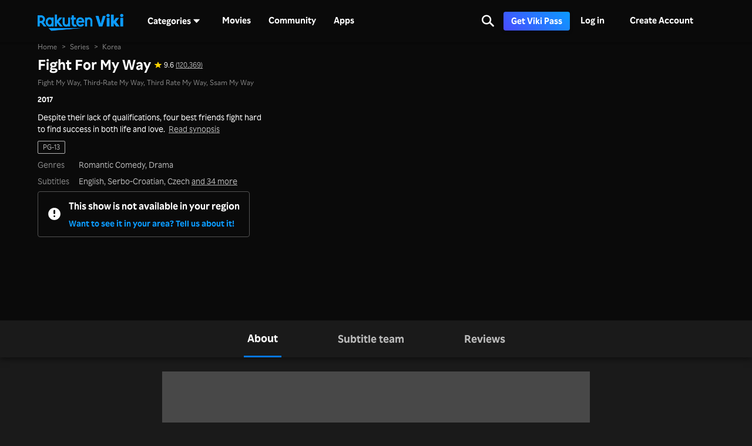

--- FILE ---
content_type: text/html; charset=utf-8
request_url: https://www.viki.com/tv/34479c-fight-for-my-way?qId=07f682f06b009ad8b4f19fcb6c33f284&utm_source=soompi&utm_medium=soompi_news&utm_campaign=soompi_link&utm_content=kim-ji-won-in-talks-along-with-kim-soo-hyun-for-new-drama&utm_content_id=1555390wpp
body_size: 41650
content:
<!DOCTYPE html><html lang="en"><head nonce="Je7yKsWzAJ21ezTlNslmxdT2pCImsZr11rI3lzb0S8w="><meta property="csp-nonce" content="Je7yKsWzAJ21ezTlNslmxdT2pCImsZr11rI3lzb0S8w="/><meta name="viewport" content="width=device-width"/><meta charSet="utf-8"/><script nonce="Je7yKsWzAJ21ezTlNslmxdT2pCImsZr11rI3lzb0S8w=">
"use strict";function _typeof(t){return(_typeof="function"==typeof Symbol&&"symbol"==typeof Symbol.iterator?function(t){return typeof t}:function(t){return t&&"function"==typeof Symbol&&t.constructor===Symbol&&t!==Symbol.prototype?"symbol":typeof t})(t)}!function(){var t=function(){var t,e,o=[],n=window,r=n;for(;r;){try{if(r.frames.__tcfapiLocator){t=r;break}}catch(t){}if(r===n.top)break;r=r.parent}t||(!function t(){var e=n.document,o=!!n.frames.__tcfapiLocator;if(!o)if(e.body){var r=e.createElement("iframe");r.style.cssText="display:none",r.name="__tcfapiLocator",e.body.appendChild(r)}else setTimeout(t,5);return!o}(),n.__tcfapi=function(){for(var t=arguments.length,n=new Array(t),r=0;r<t;r++)n[r]=arguments[r];if(!n.length)return o;"setGdprApplies"===n[0]?n.length>3&&2===parseInt(n[1],10)&&"boolean"==typeof n[3]&&(e=n[3],"function"==typeof n[2]&&n[2]("set",!0)):"ping"===n[0]?"function"==typeof n[2]&&n[2]({gdprApplies:e,cmpLoaded:!1,cmpStatus:"stub"}):o.push(n)},n.addEventListener("message",(function(t){var e="string"==typeof t.data,o={};if(e)try{o=JSON.parse(t.data)}catch(t){}else o=t.data;var n="object"===_typeof(o)&&null!==o?o.__tcfapiCall:null;n&&window.__tcfapi(n.command,n.version,(function(o,r){var a={__tcfapiReturn:{returnValue:o,success:r,callId:n.callId}};t&&t.source&&t.source.postMessage&&t.source.postMessage(e?JSON.stringify(a):a,"*")}),n.parameter)}),!1))};"undefined"!=typeof module?module.exports=t:t()}();
(function () { var e = false; var c = window; var t = document; function r() { if (!c.frames["__uspapiLocator"]) { if (t.body) { var a = t.body; var e = t.createElement("iframe"); e.style.cssText = "display:none"; e.name = "__uspapiLocator"; a.appendChild(e) } else { setTimeout(r, 5) } } } r(); function p() { var a = arguments; __uspapi.a = __uspapi.a || []; if (!a.length) { return __uspapi.a } else if (a[0] === "ping") { a[2]({ gdprAppliesGlobally: e, cmpLoaded: false }, true) } else { __uspapi.a.push([].slice.apply(a)) } } function l(t) { var r = typeof t.data === "string"; try { var a = r ? JSON.parse(t.data) : t.data; if (a.__cmpCall) { var n = a.__cmpCall; c.__uspapi(n.command, n.parameter, function (a, e) { var c = { __cmpReturn: { returnValue: a, success: e, callId: n.callId } }; t.source.postMessage(r ? JSON.stringify(c) : c, "*") }) } } catch (a) { } } if (typeof __uspapi !== "function") { c.__uspapi = p; __uspapi.msgHandler = l; c.addEventListener("message", l, false) } })();
window.__gpp_addFrame=function(e){if(!window.frames[e])if(document.body){var t=document.createElement("iframe");t.style.cssText="display:none",t.name=e,document.body.appendChild(t)}else window.setTimeout(window.__gpp_addFrame,10,e)},window.__gpp_stub=function(){var e=arguments;if(__gpp.queue=__gpp.queue||[],__gpp.events=__gpp.events||[],!e.length||1==e.length&&"queue"==e[0])return __gpp.queue;if(1==e.length&&"events"==e[0])return __gpp.events;var t=e[0],p=e.length>1?e[1]:null,s=e.length>2?e[2]:null;if("ping"===t)p({gppVersion:"1.1",cmpStatus:"stub",cmpDisplayStatus:"hidden",signalStatus:"not ready",supportedAPIs:["2:tcfeuv2","5:tcfcav1","6:uspv1","7:usnatv1","8:uscav1","9:usvav1","10:uscov1","11:usutv1","12:usctv1"],cmpId:0,sectionList:[],applicableSections:[],gppString:"",parsedSections:{}},!0);else if("addEventListener"===t){"lastId"in __gpp||(__gpp.lastId=0),__gpp.lastId++;var n=__gpp.lastId;__gpp.events.push({id:n,callback:p,parameter:s}),p({eventName:"listenerRegistered",listenerId:n,data:!0,pingData:{gppVersion:"1.1",cmpStatus:"stub",cmpDisplayStatus:"hidden",signalStatus:"not ready",supportedAPIs:["2:tcfeuv2","5:tcfcav1","6:uspv1","7:usnatv1","8:uscav1","9:usvav1","10:uscov1","11:usutv1","12:usctv1"],cmpId:0,sectionList:[],applicableSections:[],gppString:"",parsedSections:{}}},!0)}else if("removeEventListener"===t){for(var a=!1,i=0;i<__gpp.events.length;i++)if(__gpp.events[i].id==s){__gpp.events.splice(i,1),a=!0;break}p({eventName:"listenerRemoved",listenerId:s,data:a,pingData:{gppVersion:"1.1",cmpStatus:"stub",cmpDisplayStatus:"hidden",signalStatus:"not ready",supportedAPIs:["2:tcfeuv2","5:tcfcav1","6:uspv1","7:usnatv1","8:uscav1","9:usvav1","10:uscov1","11:usutv1","12:usctv1"],cmpId:0,sectionList:[],applicableSections:[],gppString:"",parsedSections:{}}},!0)}else"hasSection"===t?p(!1,!0):"getSection"===t||"getField"===t?p(null,!0):__gpp.queue.push([].slice.apply(e))},window.__gpp_msghandler=function(e){var t="string"==typeof e.data;try{var p=t?JSON.parse(e.data):e.data}catch(e){p=null}if("object"==typeof p&&null!==p&&"__gppCall"in p){var s=p.__gppCall;window.__gpp(s.command,(function(p,n){var a={__gppReturn:{returnValue:p,success:n,callId:s.callId}};e.source.postMessage(t?JSON.stringify(a):a,"*")}),"parameter"in s?s.parameter:null,"version"in s?s.version:"1.1")}},"__gpp"in window&&"function"==typeof window.__gpp||(window.__gpp=window.__gpp_stub,window.addEventListener("message",window.__gpp_msghandler,!1),window.__gpp_addFrame("__gppLocator"));
</script><script nonce="Je7yKsWzAJ21ezTlNslmxdT2pCImsZr11rI3lzb0S8w=">
(function() {
  if (globalThis.window) {
    globalThis._sp_queue = [];
    globalThis._sp_ = {
      config: {
        isSPA: true,
        accountId: 1812,
        baseEndpoint: 'https://cdn.privacy-mgmt.com',
        consentLanguage: 'en',
        gdpr: {
          groupPmId: 648731,
        },
        usnat: {
          includeUspApi: true,
          transitionCCPAAuth: true,
        },
        authId: '',
        events: {
          onMessageChoiceSelect: function() {
            // console.log('[event] onMessageChoiceSelect', arguments);
          },
          onMessageReady: function() {
            // console.log('[event] onMessageReady', arguments);
          },
          onMessageChoiceError: function() {
            console.error('[event] onMessageChoiceError', arguments);
          },
          onPrivacyManagerAction: function() {
            // console.log('[event] onPrivacyManagerAction', arguments);
          },
          onPMCancel: function() {
            // console.log('[event] onPMCancel', arguments);
          },
          onMessageReceiveData: function() {
            // console.log('[event] onMessageReceiveData', arguments);
          },
          onSPPMObjectReady: function() {
            // console.log('[event] onSPPMObjectReady', arguments);
          },
          onConsentReady: function (consentUUID, euconsent) {
            // console.log('[event] onConsentReady', arguments);
            document.dispatchEvent(new CustomEvent('onConsentReady', {detail: arguments}))
          },
          onError: function() {
            console.error('[event] onError', arguments);
            document.dispatchEvent(new Event('onError'))
          },
        }
      }
    }
  }
})()
</script><link type="application/opensearchdescription+xml" rel="search" href="/opensearch.xml"/><link rel="shortcut icon" type="image/png" href="https://1.viki.io/a/vwk8s/_next/static/images/favicon.a07d7c899ee.ico"/><link rel="apple-touch-icon" sizes="192x192" href="https://1.viki.io/a/vwk8s/_next/static/images/apple-touch-icon-192x192.9c71dd3285e.png"/><link rel="apple-touch-icon-precomposed" sizes="192x192" href="https://1.viki.io/a/vwk8s/_next/static/images/apple-touch-icon-192x192.9c71dd3285e.png"/><link rel="apple-touch-icon" sizes="180x180" href="https://1.viki.io/a/vwk8s/_next/static/images/apple-touch-icon-180x180.40bf4ed3b02.png"/><link rel="apple-touch-icon-precomposed" sizes="180x180" href="https://1.viki.io/a/vwk8s/_next/static/images/apple-touch-icon-180x180.40bf4ed3b02.png"/><link rel="apple-touch-icon" sizes="152x152" href="https://1.viki.io/a/vwk8s/_next/static/images/apple-touch-icon-152x152.2b6894b4904.png"/><link rel="apple-touch-icon-precomposed" sizes="152x152" href="https://1.viki.io/a/vwk8s/_next/static/images/apple-touch-icon-152x152.2b6894b4904.png"/><link rel="apple-touch-icon" sizes="144x144" href="https://1.viki.io/a/vwk8s/_next/static/images/apple-touch-icon-144x144.d05d6be5e07.png"/><link rel="apple-touch-icon-precomposed" sizes="144x144" href="https://1.viki.io/a/vwk8s/_next/static/images/apple-touch-icon-144x144.d05d6be5e07.png"/><link rel="apple-touch-icon" sizes="120x120" href="https://1.viki.io/a/vwk8s/_next/static/images/apple-touch-icon-120x120.a35bd41f0f6.png"/><link rel="apple-touch-icon-precomposed" sizes="120x120" href="https://1.viki.io/a/vwk8s/_next/static/images/apple-touch-icon-120x120.a35bd41f0f6.png"/><link rel="apple-touch-icon" sizes="114x114" href="https://1.viki.io/a/vwk8s/_next/static/images/apple-touch-icon-114x114.1d29cee1707.png"/><link rel="apple-touch-icon-precomposed" sizes="114x114" href="https://1.viki.io/a/vwk8s/_next/static/images/apple-touch-icon-114x114.1d29cee1707.png"/><link rel="apple-touch-icon" sizes="76x76" href="https://1.viki.io/a/vwk8s/_next/static/images/apple-touch-icon-76x76.ac48daf9bdc.png"/><link rel="apple-touch-icon-precomposed" sizes="76x76" href="https://1.viki.io/a/vwk8s/_next/static/images/apple-touch-icon-76x76.ac48daf9bdc.png"/><link rel="apple-touch-icon" sizes="72x72" href="https://1.viki.io/a/vwk8s/_next/static/images/apple-touch-icon-72x72.befdd865a1b.png"/><link rel="apple-touch-icon-precomposed" sizes="72x72" href="https://1.viki.io/a/vwk8s/_next/static/images/apple-touch-icon-72x72.befdd865a1b.png"/><link rel="apple-touch-icon" sizes="60x60" href="https://1.viki.io/a/vwk8s/_next/static/images/apple-touch-icon-60x60.2c4c1f5a803.png"/><link rel="apple-touch-icon-precomposed" sizes="60x60" href="https://1.viki.io/a/vwk8s/_next/static/images/apple-touch-icon-60x60.2c4c1f5a803.png"/><link rel="apple-touch-icon" sizes="57x57" href="https://1.viki.io/a/vwk8s/_next/static/images/apple-touch-icon-57x57.016e95d1499.png"/><link rel="apple-touch-icon-precomposed" sizes="57x57" href="https://1.viki.io/a/vwk8s/_next/static/images/apple-touch-icon-57x57.016e95d1499.png"/><link rel="apple-touch-icon" href="https://1.viki.io/a/vwk8s/_next/static/images/apple-touch-icon-192x192.9c71dd3285e.png"/><meta name="theme-color" content="#0c9bff"/><meta name="msapplication-tap-highlight" content="no"/><meta property="fb:app_id" content="145730428798132"/><meta property="article:publisher" content="https://www.facebook.com/viki"/><meta property="og:site_name" content="Rakuten Viki"/><meta name="twitter:site" content="@Viki"/><meta name="twitter:domain" content="www.viki.com"/><meta name="twitter:app:id:iphone" content="445553058"/><meta name="twitter:app:id:ipad" content="445553058"/><meta name="twitter:app:id:googleplay" content="com.viki.android"/><meta name="twitter:app:url:googleplay" content="https://play.google.com/store/apps/details?id=com.viki.android"/><link rel="preconnect" href="https://api.viki.io"/><link rel="preconnect" href="https://1.vikiplatform.com"/><link rel="preconnect" href="https://1.viki.io"/><link rel="dns-prefetch" href="https://api.viki.io"/><link rel="dns-prefetch" href="https://1.vikiplatform.com"/><link rel="dns-prefetch" href="https://1.viki.io"/><link rel="dns-prefetch" href="https://cdn-global.configcat.com"/><link rel="dns-prefetch" href="https://colvk.viki.io"/><script src="https://onelinksmartscript.appsflyer.com/onelink-smart-script-latest.js" async=""></script><title>Fight For My Way | Watch with English Subtitles &amp; More | Viki</title><meta property="og:title" content="Fight For My Way | Watch with English Subtitles &amp; More | Viki"/><meta property="og:type" content="video.tv_show"/><meta property="og:url" content="https://www.viki.com/tv/34479c-fight-for-my-way"/><meta property="og:image" content="https://1.vikiplatform.com/c/34479c/fight-my-way-new-1560x872.jpg?x=b"/><meta property="og:description" content="Park Seo Joon, Kim Ji Won, Ahn Jae Hong, and Song Ha Yoon fight hard to succeed in life and love in Fight For My Way!"/><meta name="description" content="Park Seo Joon, Kim Ji Won, Ahn Jae Hong, and Song Ha Yoon fight hard to succeed in life and love in Fight For My Way!"/><meta name="twitter:title" content="Fight For My Way | Watch with English Subtitles &amp; More | Viki"/><meta name="twitter:description" content="Park Seo Joon, Kim Ji Won, Ahn Jae Hong, and Song Ha Yoon fight hard to succeed in life and love in Fight For My Way!"/><meta name="twitter:image" content="https://1.vikiplatform.com/c/34479c/fight-my-way-new-1560x872.jpg?x=b"/><meta name="twitter:card" content="summary_large_image"/><script async="" src="https://securepubads.g.doubleclick.net/tag/js/gpt.js"></script><script async="" src="https://acdn.adnxs.com/prebid/prebid.js"></script><script nonce="Je7yKsWzAJ21ezTlNslmxdT2pCImsZr11rI3lzb0S8w=">
    window.googletag = window.googletag || {cmd: []};
  </script><script nonce="Je7yKsWzAJ21ezTlNslmxdT2pCImsZr11rI3lzb0S8w=">
//Load the APS JavaScript Library
!function(a9,a,p,s,t,A,g){if(a[a9])return;function q(c,r){a[a9]._Q.push([c,r])}a[a9]={init:function(){q("i",arguments)},fetchBids:function(){q("f",arguments)},setDisplayBids:function(){},targetingKeys:function(){return[]},_Q:[]};A=p.createElement(s);A.async=!0;A.src=t;g=p.getElementsByTagName(s)[0];g.parentNode.insertBefore(A,g)}("apstag",window,document,"script","//c.amazon-adsystem.com/aax2/apstag.js");
</script><script type="application/ld+json" nonce="Je7yKsWzAJ21ezTlNslmxdT2pCImsZr11rI3lzb0S8w=">{"@context":"https://schema.org","@type":"TVSeries","name":"Fight For My Way","url":"https://www.viki.com/tv/34479c-fight-for-my-way","image":"https://1.vikiplatform.com/c/34479c/fight-my-way-new-1560x872.jpg?x=b","datePublished":"2017-05-22","aggregateRating":{"@context":"https://schema.org","@type":"AggregateRating","ratingValue":"9.6","ratingCount":120369,"bestRating":10,"worstRating":1},"genre":["Romantic Comedy","Drama"],"alternativeHeadline":["Fight My Way","Third-Rate My Way","Third Rate My Way","Ssam My Way"],"inLanguage":"ko","actor":[{"@context":"https://schema.org","@type":"Person","name":"Park Seo Joon"},{"@context":"https://schema.org","@type":"Person","name":"Kim Ji Won"},{"@context":"https://schema.org","@type":"Person","name":"Ahn Jae Hong"},{"@context":"https://schema.org","@type":"Person","name":"Song Ha Yoon"},{"@context":"https://schema.org","@type":"Person","name":"Kim Sung Oh"},{"@context":"https://schema.org","@type":"Person","name":"Chae Dong Hyun"},{"@context":"https://schema.org","@type":"Person","name":"Pyo Ye Jin"},{"@context":"https://schema.org","@type":"Person","name":"Jin Ji Hee"},{"@context":"https://schema.org","@type":"Person","name":"Kim Ye Ryung"},{"@context":"https://schema.org","@type":"Person","name":"Son Byung Ho"},{"@context":"https://schema.org","@type":"Person","name":"Kwak Dong Yeon"},{"@context":"https://schema.org","@type":"Person","name":"Choi Woo Shik"},{"@context":"https://schema.org","@type":"Person","name":"Hwang Bo Ra"},{"@context":"https://schema.org","@type":"Person","name":"Lee Elijah"},{"@context":"https://schema.org","@type":"Person","name":"Jin Hee Kyung"},{"@context":"https://schema.org","@type":"Person","name":"Jeon Bae Soo"},{"@context":"https://schema.org","@type":"Person","name":"Kim Gun Woo"},{"@context":"https://schema.org","@type":"Person","name":"Kwak Si Yang"}],"countryOfOrigin":{"@context":"https://schema.org","@type":"Country","name":"Korea"}}</script><link rel="canonical" href="https://www.viki.com/tv/34479c-fight-for-my-way"/><link rel="alternate" href="https://www.viki.com/tv/34479c-fight-for-my-way" hrefLang="x-default"/><link rel="alternate" href="https://www.viki.com/tv/34479c-fight-for-my-way?locale=de" hrefLang="de"/><link rel="alternate" href="https://www.viki.com/tv/34479c-fight-for-my-way?locale=es" hrefLang="es"/><link rel="alternate" href="https://www.viki.com/tv/34479c-fight-for-my-way?locale=fr" hrefLang="fr"/><link rel="alternate" href="https://www.viki.com/tv/34479c-fight-for-my-way?locale=it" hrefLang="it"/><link rel="alternate" href="https://www.viki.com/tv/34479c-fight-for-my-way?locale=pt" hrefLang="pt"/><link rel="alternate" href="https://www.viki.com/tv/34479c-fight-for-my-way?locale=ja" hrefLang="ja"/><link rel="alternate" href="https://www.viki.com/tv/34479c-fight-for-my-way?locale=zh" hrefLang="zh-cn"/><link rel="alternate" href="https://www.viki.com/tv/34479c-fight-for-my-way?locale=zt" hrefLang="zh-tw"/><link rel="alternate" href="https://www.viki.com/tv/34479c-fight-for-my-way?locale=ko" hrefLang="ko"/><link rel="alternate" href="https://www.viki.com/tv/34479c-fight-for-my-way?locale=id" hrefLang="id"/><link rel="alternate" href="https://www.viki.com/tv/34479c-fight-for-my-way?locale=ms" hrefLang="ms"/><link rel="alternate" href="https://www.viki.com/tv/34479c-fight-for-my-way?locale=th" hrefLang="th"/><script type="application/ld+json" nonce="Je7yKsWzAJ21ezTlNslmxdT2pCImsZr11rI3lzb0S8w=">{"@context":"https://schema.org","@type":"BreadcrumbList","itemListElement":[{"@context":"https://schema.org","@type":"ListItem","name":"Home Page","position":1,"item":"https://www.viki.com/"},{"@context":"https://schema.org","@type":"ListItem","name":"Series","position":2,"item":"https://www.viki.com/categories"},{"@context":"https://schema.org","@type":"ListItem","name":"Korea","position":3,"item":"https://www.viki.com/categories/country/korea/genre/all"}]}</script><meta name="next-head-count" content="78"/><link nonce="Je7yKsWzAJ21ezTlNslmxdT2pCImsZr11rI3lzb0S8w=" rel="preload" href="https://1.viki.io/a/vwk8s/_next/static/css/55ed13ecbf735e159e96.css" as="style"/><link nonce="Je7yKsWzAJ21ezTlNslmxdT2pCImsZr11rI3lzb0S8w=" rel="stylesheet" href="https://1.viki.io/a/vwk8s/_next/static/css/55ed13ecbf735e159e96.css" data-n-g=""/><link nonce="Je7yKsWzAJ21ezTlNslmxdT2pCImsZr11rI3lzb0S8w=" rel="preload" href="https://1.viki.io/a/vwk8s/_next/static/css/477c6c4da90b2efecca0.css" as="style"/><link nonce="Je7yKsWzAJ21ezTlNslmxdT2pCImsZr11rI3lzb0S8w=" rel="stylesheet" href="https://1.viki.io/a/vwk8s/_next/static/css/477c6c4da90b2efecca0.css" data-n-p=""/><noscript data-n-css="Je7yKsWzAJ21ezTlNslmxdT2pCImsZr11rI3lzb0S8w="></noscript><script defer="" nonce="Je7yKsWzAJ21ezTlNslmxdT2pCImsZr11rI3lzb0S8w=" nomodule="" src="https://1.viki.io/a/vwk8s/_next/static/chunks/polyfills-a40ef1678bae11e696dba45124eadd70.js"></script><script src="https://1.viki.io/a/vwk8s/_next/static/chunks/webpack-a4c081c540a4e4a49bbb.js" nonce="Je7yKsWzAJ21ezTlNslmxdT2pCImsZr11rI3lzb0S8w=" defer=""></script><script src="https://1.viki.io/a/vwk8s/_next/static/chunks/framework-fb198c1a9c8de00fe71f.js" nonce="Je7yKsWzAJ21ezTlNslmxdT2pCImsZr11rI3lzb0S8w=" defer=""></script><script src="https://1.viki.io/a/vwk8s/_next/static/chunks/main-68e7fc352e006cf951ea.js" nonce="Je7yKsWzAJ21ezTlNslmxdT2pCImsZr11rI3lzb0S8w=" defer=""></script><script src="https://1.viki.io/a/vwk8s/_next/static/chunks/pages/_app-e1e00953bc1f6e2e16ea.js" nonce="Je7yKsWzAJ21ezTlNslmxdT2pCImsZr11rI3lzb0S8w=" defer=""></script><script src="https://1.viki.io/a/vwk8s/_next/static/chunks/13627-a3235fb8ddbe1e242b83.js" nonce="Je7yKsWzAJ21ezTlNslmxdT2pCImsZr11rI3lzb0S8w=" defer=""></script><script src="https://1.viki.io/a/vwk8s/_next/static/chunks/12178-0dfa84f728ef1322f387.js" nonce="Je7yKsWzAJ21ezTlNslmxdT2pCImsZr11rI3lzb0S8w=" defer=""></script><script src="https://1.viki.io/a/vwk8s/_next/static/chunks/12363-f46b17023d3f8466d55f.js" nonce="Je7yKsWzAJ21ezTlNslmxdT2pCImsZr11rI3lzb0S8w=" defer=""></script><script src="https://1.viki.io/a/vwk8s/_next/static/chunks/4206-af114c4db43e17f32fd2.js" nonce="Je7yKsWzAJ21ezTlNslmxdT2pCImsZr11rI3lzb0S8w=" defer=""></script><script src="https://1.viki.io/a/vwk8s/_next/static/chunks/54688-59f44c3a87b3fa8bf889.js" nonce="Je7yKsWzAJ21ezTlNslmxdT2pCImsZr11rI3lzb0S8w=" defer=""></script><script src="https://1.viki.io/a/vwk8s/_next/static/chunks/90509-59227cbfc5d00b5b8838.js" nonce="Je7yKsWzAJ21ezTlNslmxdT2pCImsZr11rI3lzb0S8w=" defer=""></script><script src="https://1.viki.io/a/vwk8s/_next/static/chunks/53916-217503ca2ef3ef6ed07b.js" nonce="Je7yKsWzAJ21ezTlNslmxdT2pCImsZr11rI3lzb0S8w=" defer=""></script><script src="https://1.viki.io/a/vwk8s/_next/static/chunks/81723-17c9fa8c108fade916c9.js" nonce="Je7yKsWzAJ21ezTlNslmxdT2pCImsZr11rI3lzb0S8w=" defer=""></script><script src="https://1.viki.io/a/vwk8s/_next/static/chunks/56018-6a1ebd27d6a6d5736159.js" nonce="Je7yKsWzAJ21ezTlNslmxdT2pCImsZr11rI3lzb0S8w=" defer=""></script><script src="https://1.viki.io/a/vwk8s/_next/static/chunks/802-81eea31a18f5ef379765.js" nonce="Je7yKsWzAJ21ezTlNslmxdT2pCImsZr11rI3lzb0S8w=" defer=""></script><script src="https://1.viki.io/a/vwk8s/_next/static/chunks/12580-1e9defc4f50502acc931.js" nonce="Je7yKsWzAJ21ezTlNslmxdT2pCImsZr11rI3lzb0S8w=" defer=""></script><script src="https://1.viki.io/a/vwk8s/_next/static/chunks/30968-548c1d58c7318b7f04d0.js" nonce="Je7yKsWzAJ21ezTlNslmxdT2pCImsZr11rI3lzb0S8w=" defer=""></script><script src="https://1.viki.io/a/vwk8s/_next/static/chunks/89918-5e0fcf609d07a15b36d0.js" nonce="Je7yKsWzAJ21ezTlNslmxdT2pCImsZr11rI3lzb0S8w=" defer=""></script><script src="https://1.viki.io/a/vwk8s/_next/static/chunks/69434-e7de18fa698e6066ceea.js" nonce="Je7yKsWzAJ21ezTlNslmxdT2pCImsZr11rI3lzb0S8w=" defer=""></script><script src="https://1.viki.io/a/vwk8s/_next/static/chunks/17727-311da90c03ef115a3056.js" nonce="Je7yKsWzAJ21ezTlNslmxdT2pCImsZr11rI3lzb0S8w=" defer=""></script><script src="https://1.viki.io/a/vwk8s/_next/static/chunks/pages/tv/%5BcontainerId%5D-964d4932fb8fc2e05c00.js" nonce="Je7yKsWzAJ21ezTlNslmxdT2pCImsZr11rI3lzb0S8w=" defer=""></script><script src="https://1.viki.io/a/vwk8s/_next/static/09EK7kHydn68Sl3bAN2iL/_buildManifest.js" nonce="Je7yKsWzAJ21ezTlNslmxdT2pCImsZr11rI3lzb0S8w=" defer=""></script><script src="https://1.viki.io/a/vwk8s/_next/static/09EK7kHydn68Sl3bAN2iL/_ssgManifest.js" nonce="Je7yKsWzAJ21ezTlNslmxdT2pCImsZr11rI3lzb0S8w=" defer=""></script><style data-styled="" data-styled-version="5.3.3">.PwPqy{position:fixed;bottom:48px;margin:0 5%;display:-webkit-box;display:-webkit-flex;display:-ms-flexbox;display:flex;-webkit-flex-direction:column-reverse;-ms-flex-direction:column-reverse;flex-direction:column-reverse;max-width:30vw;z-index:999;}/*!sc*/
@media only screen and (max-width:37.49em){.PwPqy{max-width:100%;margin:0 16px;bottom:16px;}}/*!sc*/
data-styled.g2[id="sc-gsDKAQ"]{content:"PwPqy,"}/*!sc*/
.ekMWHM{position:relative;width:100%;}/*!sc*/
.ekMWHM:after{content:'';display:block;padding-bottom:100%;}/*!sc*/
data-styled.g33[id="sc-cxpSdN"]{content:"ekMWHM,"}/*!sc*/
.dczuht{position:absolute;background:#0776df;display:inline-block;border-radius:50%;padding:1px;width:100%;height:100%;left:0;top:0;}/*!sc*/
.dczuht:hover{box-shadow:0px 2px 6px rgba(0,0,0,0.2);}/*!sc*/
data-styled.g34[id="sc-llYSUQ"]{content:"dczuht,"}/*!sc*/
.bQwJeI{position:relative;width:100%;border-radius:50%;overflow:hidden;}/*!sc*/
.bQwJeI:after{content:'';display:block;padding-bottom:100%;}/*!sc*/
data-styled.g35[id="sc-iJKOTD"]{content:"bQwJeI,"}/*!sc*/
.gLDOLl{position:absolute;left:0;vertical-align:top;border-radius:50%;height:100%;width:100%;object-fit:cover;-webkit-transition:-webkit-transform 0.15s ease-in-out;-webkit-transition:transform 0.15s ease-in-out;transition:transform 0.15s ease-in-out;background:#525252;}/*!sc*/
.gLDOLl:hover{-webkit-transform:scale(1.05);-ms-transform:scale(1.05);transform:scale(1.05);}/*!sc*/
data-styled.g36[id="sc-giYglK"]{content:"gLDOLl,"}/*!sc*/
.iAroFi{font-weight:bold;font-size:0.875rem;line-height:1.25rem;display:inline-block;white-space:nowrap;text-align:center;vertical-align:middle;border:1px solid transparent;cursor:pointer;position:relative;min-width:7.5em;padding:0.5em 0.75em;border-radius:0.25em;color:white;background:linear-gradient(45deg,#494BFF 0%,#0B9AFF 100%) border-box;box-shadow:0 2px 6px rgba(0,0,0,0.2);}/*!sc*/
@media only screen and (min-width:37.5em) and (max-width:79.99em){.iAroFi{font-size:calc(0.875rem + (1 - 0.875) * (100vw - 37.5rem) / (80 - 37.5));line-height:calc(1.25rem + (1.5 - 1.25) * (100vw - 37.5rem) / (80 - 37.5));}}/*!sc*/
@media only screen and (min-width:80em){.iAroFi{font-size:calc(1 * ((100vw - 80rem)/2 + 80rem)/80);line-height:calc(1.5 * ((100vw - 80rem)/2 + 80rem)/80);}}/*!sc*/
.iAroFi:focus,.iAroFi.focus{outline:0;}/*!sc*/
.iAroFi:focus:after,.iAroFi.focus:after{content:'';position:absolute;border:2px solid;top:-1px;bottom:-1px;left:-1px;right:-1px;}/*!sc*/
.iAroFi:active:after,.iAroFi.active:after{content:normal;}/*!sc*/
.iAroFi:hover,.iAroFi:focus,.iAroFi.focus{-webkit-text-decoration:none;text-decoration:none;}/*!sc*/
.iAroFi.disabled,.iAroFi.btn-disabled,.iAroFi[disabled],fieldset[disabled] .iAroFi{box-shadow:none;border:0;cursor:not-allowed;pointer-events:none;-webkit-user-select:none;-moz-user-select:none;-ms-user-select:none;user-select:none;}/*!sc*/
.iAroFi:focus:after,.iAroFi.focus:after{border-radius:0.25em;}/*!sc*/
.iAroFi > i{margin-right:0.25em;}/*!sc*/
.iAroFi:hover,.iAroFi:focus,.iAroFi.focus{color:white;background:linear-gradient(45deg,#1E1E66 0%,#053E66 100%) border-box;box-shadow:0 6px 12px rgba(0,0,0,0.25);}/*!sc*/
.iAroFi:focus:after,.iAroFi.focus:after{border-color:#0776df;}/*!sc*/
.iAroFi:active,.iAroFi.active{color:rgba(255,255,255,0.20);background:linear-gradient(45deg,#1E1E66 0%,#053E66 100%) border-box;box-shadow:0 6px 12px rgba(0,0,0,0.25);}/*!sc*/
.iAroFi.disabled,.iAroFi.btn-disabled,.iAroFi[disabled],fieldset[disabled] .iAroFi{color:rgba(255,255,255,0.20);background:rgba(0,0,0,0.20) border-box;}/*!sc*/
.cKcKwK{font-weight:bold;font-size:0.875rem;line-height:1.25rem;display:inline-block;white-space:nowrap;text-align:center;vertical-align:middle;border:1px solid transparent;cursor:pointer;position:relative;min-width:7.5em;padding:0.5em 0.75em;border-radius:0.25em;color:rgba(255,255,255,0.70);background:#292929 border-box;box-shadow:0 2px 6px rgba(0,0,0,0.2);}/*!sc*/
@media only screen and (min-width:37.5em) and (max-width:79.99em){.cKcKwK{font-size:calc(0.875rem + (1 - 0.875) * (100vw - 37.5rem) / (80 - 37.5));line-height:calc(1.25rem + (1.5 - 1.25) * (100vw - 37.5rem) / (80 - 37.5));}}/*!sc*/
@media only screen and (min-width:80em){.cKcKwK{font-size:calc(1 * ((100vw - 80rem)/2 + 80rem)/80);line-height:calc(1.5 * ((100vw - 80rem)/2 + 80rem)/80);}}/*!sc*/
.cKcKwK:focus,.cKcKwK.focus{outline:0;}/*!sc*/
.cKcKwK:focus:after,.cKcKwK.focus:after{content:'';position:absolute;border:2px solid;top:-1px;bottom:-1px;left:-1px;right:-1px;}/*!sc*/
.cKcKwK:active:after,.cKcKwK.active:after{content:normal;}/*!sc*/
.cKcKwK:hover,.cKcKwK:focus,.cKcKwK.focus{-webkit-text-decoration:none;text-decoration:none;}/*!sc*/
.cKcKwK.disabled,.cKcKwK.btn-disabled,.cKcKwK[disabled],fieldset[disabled] .cKcKwK{box-shadow:none;border:0;cursor:not-allowed;pointer-events:none;-webkit-user-select:none;-moz-user-select:none;-ms-user-select:none;user-select:none;}/*!sc*/
.cKcKwK:focus:after,.cKcKwK.focus:after{border-radius:0.25em;}/*!sc*/
.cKcKwK > i{margin-right:0.25em;}/*!sc*/
.cKcKwK:hover,.cKcKwK:focus,.cKcKwK.focus{color:rgba(255,255,255,0.70);background:#525252 border-box;box-shadow:0 6px 12px rgba(0,0,0,0.25);}/*!sc*/
.cKcKwK:focus:after,.cKcKwK.focus:after{border-color:#0776df;}/*!sc*/
.cKcKwK:active,.cKcKwK.active{color:rgba(255,255,255,0.20);background:#525252 border-box;box-shadow:0 6px 12px rgba(0,0,0,0.25);}/*!sc*/
.cKcKwK.disabled,.cKcKwK.btn-disabled,.cKcKwK[disabled],fieldset[disabled] .cKcKwK{color:rgba(255,255,255,0.20);background:rgba(0,0,0,0.20) border-box;}/*!sc*/
data-styled.g38[id="Button__ButtonComponent-fzg21e-0"]{content:"iAroFi,cKcKwK,"}/*!sc*/
.jeuQLT{background:#191919;color:rgba(255,255,255,0.50);padding:1.5em;display:-webkit-box;display:-webkit-flex;display:-ms-flexbox;display:flex;min-height:120px;-webkit-box-pack:center;-webkit-justify-content:center;-ms-flex-pack:center;justify-content:center;-webkit-flex-direction:row;-ms-flex-direction:row;flex-direction:row;-webkit-flex-wrap:wrap;-ms-flex-wrap:wrap;flex-wrap:wrap;width:100%;-webkit-column-gap:1em;column-gap:1em;}/*!sc*/
.jeuQLT li{display:-webkit-box;display:-webkit-flex;display:-ms-flexbox;display:flex;-webkit-align-items:center;-webkit-box-align:center;-ms-flex-align:center;align-items:center;}/*!sc*/
.jeuQLT li > a{font-weight:normal;font-size:0.6875rem;line-height:1rem;color:rgba(255,255,255,0.70);text-align:start;}/*!sc*/
@media only screen and (min-width:37.5em) and (max-width:79.99em){.jeuQLT li > a{font-size:calc(0.6875rem + (0.75 - 0.6875) * (100vw - 37.5rem) / (80 - 37.5));line-height:calc(1rem + (1 - 1) * (100vw - 37.5rem) / (80 - 37.5));}}/*!sc*/
@media only screen and (min-width:80em){.jeuQLT li > a{font-size:calc(0.75 * ((100vw - 80rem)/2 + 80rem)/80);line-height:calc(1 * ((100vw - 80rem)/2 + 80rem)/80);}}/*!sc*/
.jeuQLT li > a:hover{color:#fff;}/*!sc*/
@media only screen and (max-width:37.49em){.jeuQLT{-webkit-box-pack:start;-webkit-justify-content:flex-start;-ms-flex-pack:start;justify-content:flex-start;}}/*!sc*/
data-styled.g165[id="sc-1tvi68s-0"]{content:"jeuQLT,"}/*!sc*/
.gGHcGp{display:-webkit-box;display:-webkit-flex;display:-ms-flexbox;display:flex;gap:1em;min-width:-webkit-max-content;min-width:-moz-max-content;min-width:max-content;}/*!sc*/
@media only screen and (max-width:37.49em){.gGHcGp{padding-bottom:1.5em;}}/*!sc*/
data-styled.g166[id="sc-y8lr7o-0"]{content:"gGHcGp,"}/*!sc*/
.kjbFtD{display:inline-block;text-align:center;cursor:pointer;-webkit-flex-shrink:0;-ms-flex-negative:0;flex-shrink:0;}/*!sc*/
data-styled.g167[id="sc-y8lr7o-1"]{content:"kjbFtD,"}/*!sc*/
.lcmfOO{width:24px;}/*!sc*/
@media only screen and (min-width:100em){.lcmfOO{width:30px;}}/*!sc*/
@media only screen and (min-width:120em){.lcmfOO{width:36px;}}/*!sc*/
data-styled.g168[id="sc-y8lr7o-2"]{content:"lcmfOO,"}/*!sc*/
.leyJLW{grid-area:social;display:-webkit-box;display:-webkit-flex;display:-ms-flexbox;display:flex;-webkit-flex-direction:column;-ms-flex-direction:column;flex-direction:column;margin-top:0.5em;-webkit-align-items:flex-start;-webkit-box-align:flex-start;-ms-flex-align:flex-start;align-items:flex-start;padding-bottom:0.5em;}/*!sc*/
.kmtytg{grid-area:viki;display:-webkit-box;display:-webkit-flex;display:-ms-flexbox;display:flex;-webkit-flex-direction:column;-ms-flex-direction:column;flex-direction:column;margin-top:0.5em;-webkit-align-items:flex-start;-webkit-box-align:flex-start;-ms-flex-align:flex-start;align-items:flex-start;padding-bottom:0.5em;}/*!sc*/
.hWBmIA{grid-area:external;display:-webkit-box;display:-webkit-flex;display:-ms-flexbox;display:flex;-webkit-flex-direction:column;-ms-flex-direction:column;flex-direction:column;margin-top:0.5em;-webkit-align-items:flex-start;-webkit-box-align:flex-start;-ms-flex-align:flex-start;align-items:flex-start;padding-bottom:0.5em;}/*!sc*/
.ijdraj{grid-area:privacy;display:-webkit-box;display:-webkit-flex;display:-ms-flexbox;display:flex;-webkit-flex-direction:column;-ms-flex-direction:column;flex-direction:column;margin-top:0.5em;-webkit-align-items:flex-start;-webkit-box-align:flex-start;-ms-flex-align:flex-start;align-items:flex-start;padding-bottom:0.5em;}/*!sc*/
data-styled.g169[id="sc-z7x67j-0"]{content:"leyJLW,kmtytg,hWBmIA,ijdraj,"}/*!sc*/
.gBqkWF{display:grid;grid-template-areas:'social' 'viki' 'external' 'privacy';padding:0 1em;-webkit-column-gap:2em;column-gap:2em;}/*!sc*/
@media only screen and (min-width:37.5em){.gBqkWF{grid-template-areas:'social viki privacy' 'social external privacy';grid-template-columns:repeat(3,1fr);}}/*!sc*/
@media only screen and (min-width:60em){.gBqkWF{grid-template-areas:'social viki external privacy';grid-template-columns:repeat(4,1fr);justify-items:center;}}/*!sc*/
data-styled.g170[id="sc-z7x67j-1"]{content:"gBqkWF,"}/*!sc*/
.jBZdyC{padding:2em 0;background:#0a0a0a;}/*!sc*/
@media only screen and (min-width:37.5em){.jBZdyC{padding:2em 3em 0 3em;}}/*!sc*/
@media only screen and (min-width:60em){.jBZdyC{padding:2em 5em 0 5em;}}/*!sc*/
.jBZdyC a{color:rgba(255,255,255,0.70);}/*!sc*/
.jBZdyC a:hover{color:#fff;}/*!sc*/
data-styled.g171[id="sc-z7x67j-2"]{content:"jBZdyC,"}/*!sc*/
.cgzwSz{list-style:none;padding-bottom:8px;color:rgba(255,255,255,0.70);font-weight:normal;font-size:0.75rem;line-height:1.125rem;}/*!sc*/
@media only screen and (min-width:37.5em) and (max-width:79.99em){.cgzwSz{font-size:calc(0.75rem + (0.875 - 0.75) * (100vw - 37.5rem) / (80 - 37.5));line-height:calc(1.125rem + (1.25 - 1.125) * (100vw - 37.5rem) / (80 - 37.5));}}/*!sc*/
@media only screen and (min-width:80em){.cgzwSz{font-size:calc(0.875 * ((100vw - 80rem)/2 + 80rem)/80);line-height:calc(1.25 * ((100vw - 80rem)/2 + 80rem)/80);}}/*!sc*/
.cgzwSz li{display:-webkit-box;display:-webkit-flex;display:-ms-flexbox;display:flex;margin-right:8px;margin-bottom:12px;}/*!sc*/
.cgzwSz li > a,.cgzwSz li > button{margin-right:8px;display:-webkit-box;display:-webkit-flex;display:-ms-flexbox;display:flex;text-align:start;}/*!sc*/
.cgzwSz li > button{background:none !important;border:none;padding:0 !important;color:rgba(255,255,255,0.70);cursor:pointer;}/*!sc*/
@media only screen and (min-width:37.5em){.cgzwSz{font-weight:normal;font-size:0.6875rem;line-height:1rem;}@media only screen and (min-width:37.5em) and (max-width:79.99em){.cgzwSz{font-size:calc(0.6875rem + (0.75 - 0.6875) * (100vw - 37.5rem) / (80 - 37.5));line-height:calc(1rem + (1 - 1) * (100vw - 37.5rem) / (80 - 37.5));}}@media only screen and (min-width:80em){.cgzwSz{font-size:calc(0.75 * ((100vw - 80rem)/2 + 80rem)/80);line-height:calc(1 * ((100vw - 80rem)/2 + 80rem)/80);}}}/*!sc*/
data-styled.g172[id="sc-z7x67j-3"]{content:"cgzwSz,"}/*!sc*/
.fcgGzW{margin-top:-0.5em;margin-bottom:1.5em;width:calc(24px * 5 + 1em * 4);height:auto;}/*!sc*/
@media only screen and (min-width:100em){.fcgGzW{width:100%;}}/*!sc*/
data-styled.g173[id="sc-z7x67j-4"]{content:"fcgGzW,"}/*!sc*/
.kQbRlO{background-color:transparent;border:none;cursor:pointer;}/*!sc*/
data-styled.g283[id="sc-c83yc8-0"]{content:"kQbRlO,"}/*!sc*/
.evxwTI .sc-iqseJM{padding:0;}/*!sc*/
.evxwTI hr{border:solid 0.5px;color:rgba(255,255,255,0.50);margin:0.5rem 0;}/*!sc*/
.evxwTI .sc-furwcr{padding:2rem;}/*!sc*/
data-styled.g291[id="sc-b6reui-0"]{content:"evxwTI,"}/*!sc*/
.dIuWzj{margin-right:4px;vertical-align:middle;}/*!sc*/
.dIuWzj:before{-webkit-transform:scale(0.6);-ms-transform:scale(0.6);transform:scale(0.6);background:#0776df;background-clip:text;-webkit-background-clip:text;-webkit-text-fill-color:transparent;text-shadow:0px 2px 6px rgba(0,0,0,0.2);}/*!sc*/
data-styled.g294[id="sc-1j74htj-0"]{content:"dIuWzj,"}/*!sc*/
.jZiYTS{font-weight:bold;font-size:1.125rem;line-height:1.75rem;color:#ffffff;margin-bottom:16px;}/*!sc*/
@media only screen and (min-width:37.5em) and (max-width:79.99em){.jZiYTS{font-size:calc(1.125rem + (1.5 - 1.125) * (100vw - 37.5rem) / (80 - 37.5));line-height:calc(1.75rem + (2 - 1.75) * (100vw - 37.5rem) / (80 - 37.5));}}/*!sc*/
@media only screen and (min-width:80em){.jZiYTS{font-size:calc(1.5 * ((100vw - 80rem)/2 + 80rem)/80);line-height:calc(2 * ((100vw - 80rem)/2 + 80rem)/80);}}/*!sc*/
@media only screen and (max-width:59.99em){.jZiYTS{display:none;}}/*!sc*/
.fuRXZY{font-weight:bold;font-size:1.125rem;line-height:1.75rem;color:#ffffff;margin-bottom:16px;}/*!sc*/
@media only screen and (min-width:37.5em) and (max-width:79.99em){.fuRXZY{font-size:calc(1.125rem + (1.5 - 1.125) * (100vw - 37.5rem) / (80 - 37.5));line-height:calc(1.75rem + (2 - 1.75) * (100vw - 37.5rem) / (80 - 37.5));}}/*!sc*/
@media only screen and (min-width:80em){.fuRXZY{font-size:calc(1.5 * ((100vw - 80rem)/2 + 80rem)/80);line-height:calc(2 * ((100vw - 80rem)/2 + 80rem)/80);}}/*!sc*/
data-styled.g295[id="sc-1j74htj-1"]{content:"jZiYTS,fuRXZY,"}/*!sc*/
.endwFa{font-weight:bold;font-size:1.125rem;line-height:1.75rem;display:inline;}/*!sc*/
@media only screen and (min-width:37.5em) and (max-width:79.99em){.endwFa{font-size:calc(1.125rem + (1.5 - 1.125) * (100vw - 37.5rem) / (80 - 37.5));line-height:calc(1.75rem + (2 - 1.75) * (100vw - 37.5rem) / (80 - 37.5));}}/*!sc*/
@media only screen and (min-width:80em){.endwFa{font-size:calc(1.5 * ((100vw - 80rem)/2 + 80rem)/80);line-height:calc(2 * ((100vw - 80rem)/2 + 80rem)/80);}}/*!sc*/
data-styled.g296[id="sc-1j74htj-2"]{content:"endwFa,"}/*!sc*/
.eEVySQ{background-color:transparent;border:none;display:block;width:100%;text-align:center;color:#0c9bff;cursor:pointer;font-weight:normal;font-size:0.875rem;line-height:1.25rem;margin:20px 0;}/*!sc*/
@media only screen and (min-width:37.5em) and (max-width:79.99em){.eEVySQ{font-size:calc(0.875rem + (1 - 0.875) * (100vw - 37.5rem) / (80 - 37.5));line-height:calc(1.25rem + (1.5 - 1.25) * (100vw - 37.5rem) / (80 - 37.5));}}/*!sc*/
@media only screen and (min-width:80em){.eEVySQ{font-size:calc(1 * ((100vw - 80rem)/2 + 80rem)/80);line-height:calc(1.5 * ((100vw - 80rem)/2 + 80rem)/80);}}/*!sc*/
@media only screen and (max-width:37.49em){.eEVySQ{display:none;}}/*!sc*/
data-styled.g305[id="sc-xv30vg-0"]{content:"eEVySQ,"}/*!sc*/
.fBnHCF{display:block;text-align:center;font-weight:normal;font-size:0.75rem;line-height:1.125rem;}/*!sc*/
@media only screen and (min-width:37.5em) and (max-width:79.99em){.fBnHCF{font-size:calc(0.75rem + (0.875 - 0.75) * (100vw - 37.5rem) / (80 - 37.5));line-height:calc(1.125rem + (1.25 - 1.125) * (100vw - 37.5rem) / (80 - 37.5));}}/*!sc*/
@media only screen and (min-width:80em){.fBnHCF{font-size:calc(0.875 * ((100vw - 80rem)/2 + 80rem)/80);line-height:calc(1.25 * ((100vw - 80rem)/2 + 80rem)/80);}}/*!sc*/
data-styled.g321[id="sc-1horaxb-0"]{content:"fBnHCF,"}/*!sc*/
.kpQDaz{font-weight:normal;font-size:0.75rem;line-height:1.125rem;color:#ffffff;margin-top:8px;overflow:hidden;text-overflow:ellipsis;}/*!sc*/
@media only screen and (min-width:37.5em) and (max-width:79.99em){.kpQDaz{font-size:calc(0.75rem + (0.875 - 0.75) * (100vw - 37.5rem) / (80 - 37.5));line-height:calc(1.125rem + (1.25 - 1.125) * (100vw - 37.5rem) / (80 - 37.5));}}/*!sc*/
@media only screen and (min-width:80em){.kpQDaz{font-size:calc(0.875 * ((100vw - 80rem)/2 + 80rem)/80);line-height:calc(1.25 * ((100vw - 80rem)/2 + 80rem)/80);}}/*!sc*/
@media only screen and (min-width:37.5em){}/*!sc*/
data-styled.g322[id="sc-1horaxb-1"]{content:"kpQDaz,"}/*!sc*/
.erUnsd{font-weight:normal;font-size:0.6875rem;line-height:1rem;color:rgba(255,255,255,0.50);overflow:hidden;text-overflow:ellipsis;}/*!sc*/
@media only screen and (min-width:37.5em) and (max-width:79.99em){.erUnsd{font-size:calc(0.6875rem + (0.75 - 0.6875) * (100vw - 37.5rem) / (80 - 37.5));line-height:calc(1rem + (1 - 1) * (100vw - 37.5rem) / (80 - 37.5));}}/*!sc*/
@media only screen and (min-width:80em){.erUnsd{font-size:calc(0.75 * ((100vw - 80rem)/2 + 80rem)/80);line-height:calc(1 * ((100vw - 80rem)/2 + 80rem)/80);}}/*!sc*/
@media only screen and (min-width:37.5em){}/*!sc*/
data-styled.g323[id="sc-1horaxb-2"]{content:"erUnsd,"}/*!sc*/
.bzppHd{width:62%;margin:0 auto;min-width:56px;min-height:56px;}/*!sc*/
.bzppHd > div:after{display:block;content:'';position:absolute;top:0;width:100%;height:100%;background-color:transparent;}/*!sc*/
data-styled.g324[id="sc-1horaxb-3"]{content:"bzppHd,"}/*!sc*/
@media only screen and (max-width:59.99em){.gfAAfH{margin-top:30px;}}/*!sc*/
data-styled.g325[id="sc-19mjesa-0"]{content:"gfAAfH,"}/*!sc*/
.cxPxUQ{display:-webkit-box;display:-webkit-flex;display:-ms-flexbox;display:flex;-webkit-flex-wrap:wrap;-ms-flex-wrap:wrap;flex-wrap:wrap;}/*!sc*/
@media only screen and (max-width:37.49em){.cxPxUQ{-webkit-flex:1 0 auto;-ms-flex:1 0 auto;flex:1 0 auto;-webkit-box-pack:center;-webkit-justify-content:center;-ms-flex-pack:center;justify-content:center;padding-bottom:20px;}}/*!sc*/
@media only screen and (min-width:60em){.cxPxUQ{width:100%;}}/*!sc*/
data-styled.g326[id="sc-19mjesa-1"]{content:"cxPxUQ,"}/*!sc*/
.bJBBeD{display:block;padding:0 36px 0 0;}/*!sc*/
@media only screen and (max-width:37.49em){.bJBBeD{width:7.5rem;height:auto;}}/*!sc*/
@media only screen and (min-width:37.5em){.bJBBeD{padding:12px;-webkit-flex-direction:column;-ms-flex-direction:column;flex-direction:column;-webkit-flex-basis:20%;-ms-flex-preferred-size:20%;flex-basis:20%;}}/*!sc*/
@media only screen and (min-width:60em){.bJBBeD{-webkit-flex-basis:50%;-ms-flex-preferred-size:50%;flex-basis:50%;}}/*!sc*/
data-styled.g327[id="sc-19mjesa-2"]{content:"bJBBeD,"}/*!sc*/
.eIiAaJ{display:-webkit-box;display:-webkit-flex;display:-ms-flexbox;display:flex;width:100%;}/*!sc*/
@media only screen and (max-width:37.49em){.eIiAaJ{width:calc(100% + 10vw);margin-left:-5vw;padding-left:5vw;overflow-x:scroll;-webkit-overflow-scrolling:touch;}}/*!sc*/
data-styled.g328[id="sc-19mjesa-3"]{content:"eIiAaJ,"}/*!sc*/
.ieOoeZ{margin-bottom:40px;}/*!sc*/
.ieOoeZ,.ieOoeZ p{font-weight:normal;font-size:0.875rem;line-height:1.25rem;color:rgba(255,255,255,0.70);line-height:1.8 !important;}/*!sc*/
@media only screen and (min-width:37.5em) and (max-width:79.99em){.ieOoeZ,.ieOoeZ p{font-size:calc(0.875rem + (1 - 0.875) * (100vw - 37.5rem) / (80 - 37.5));line-height:calc(1.25rem + (1.5 - 1.25) * (100vw - 37.5rem) / (80 - 37.5));}}/*!sc*/
@media only screen and (min-width:80em){.ieOoeZ,.ieOoeZ p{font-size:calc(1 * ((100vw - 80rem)/2 + 80rem)/80);line-height:calc(1.5 * ((100vw - 80rem)/2 + 80rem)/80);}}/*!sc*/
.ieOoeZ a,.ieOoeZ p a{color:#0c9bff;}/*!sc*/
.ieOoeZ a:hover,.ieOoeZ p a:hover,.ieOoeZ a:focus,.ieOoeZ p a:focus{color:#0863a3;}/*!sc*/
@media only screen and (min-width:60em){.ieOoeZ{margin-bottom:48px;}}/*!sc*/
data-styled.g329[id="sc-e4yvke-0"]{content:"ieOoeZ,"}/*!sc*/
.gOFIIi{margin:0 5vw 0 2.5vw;padding:20px 0;}/*!sc*/
@media only screen and (min-width:60em){.gOFIIi{padding:50px 0;}}/*!sc*/
@media only screen and (min-width:80em){.gOFIIi{margin:0 12.5vw;}}/*!sc*/
data-styled.g330[id="sc-1wedfn3-0"]{content:"gOFIIi,"}/*!sc*/
.gvQrQK{font-weight:normal;font-size:0.875rem;line-height:1.25rem;display:-webkit-box;display:-webkit-flex;display:-ms-flexbox;display:flex;-webkit-flex-wrap:wrap;-ms-flex-wrap:wrap;flex-wrap:wrap;color:#ffffff;overflow:visible;}/*!sc*/
@media only screen and (min-width:37.5em) and (max-width:79.99em){.gvQrQK{font-size:calc(0.875rem + (1 - 0.875) * (100vw - 37.5rem) / (80 - 37.5));line-height:calc(1.25rem + (1.5 - 1.25) * (100vw - 37.5rem) / (80 - 37.5));}}/*!sc*/
@media only screen and (min-width:80em){.gvQrQK{font-size:calc(1 * ((100vw - 80rem)/2 + 80rem)/80);line-height:calc(1.5 * ((100vw - 80rem)/2 + 80rem)/80);}}/*!sc*/
.gvQrQK::after{display:block;content:'';clear:both;}/*!sc*/
data-styled.g331[id="sc-1wedfn3-1"]{content:"gvQrQK,"}/*!sc*/
.eQsSdH{width:100%;overflow:hidden;}/*!sc*/
@media only screen and (min-width:60em){.eQsSdH{width:calc(71% - 3.5em);margin-right:1.75em;padding-left:2.5vw;padding-right:1.75em;}}/*!sc*/
data-styled.g332[id="sc-1wedfn3-2"]{content:"eQsSdH,"}/*!sc*/
.dDamhW{width:100%;-webkit-order:-1;-ms-flex-order:-1;order:-1;}/*!sc*/
@media only screen and (min-width:60em){.dDamhW{width:29%;-webkit-order:0;-ms-flex-order:0;order:0;}}/*!sc*/
data-styled.g333[id="sc-1wedfn3-3"]{content:"dDamhW,"}/*!sc*/
.jcLFTw{font-weight:bold;font-size:0.875rem;line-height:1.25rem;border:1px solid #525252;border-radius:4px;display:-webkit-inline-box;display:-webkit-inline-flex;display:-ms-inline-flexbox;display:inline-flex;width:100%;padding:0.75em 1em;-webkit-align-items:center;-webkit-box-align:center;-ms-flex-align:center;align-items:center;margin-bottom:1.5em;}/*!sc*/
@media only screen and (min-width:37.5em) and (max-width:79.99em){.jcLFTw{font-size:calc(0.875rem + (1 - 0.875) * (100vw - 37.5rem) / (80 - 37.5));line-height:calc(1.25rem + (1.5 - 1.25) * (100vw - 37.5rem) / (80 - 37.5));}}/*!sc*/
@media only screen and (min-width:80em){.jcLFTw{font-size:calc(1 * ((100vw - 80rem)/2 + 80rem)/80);line-height:calc(1.5 * ((100vw - 80rem)/2 + 80rem)/80);}}/*!sc*/
@media only screen and (min-width:60em){.jcLFTw{width:-webkit-max-content;width:-moz-max-content;width:max-content;}}/*!sc*/
data-styled.g384[id="sc-1hg89kx-0"]{content:"jcLFTw,"}/*!sc*/
.cFQKab{-webkit-transform:scale(1.3);-ms-transform:scale(1.3);transform:scale(1.3);margin-right:0.75em;min-width:1.5em;}/*!sc*/
data-styled.g385[id="sc-1hg89kx-1"]{content:"cFQKab,"}/*!sc*/
.eQxEYQ{color:#ffffff;}/*!sc*/
.eQxEYQ > a{display:block;font-weight:bold;font-size:0.75rem;line-height:1.125rem;margin-top:0.55em;color:#0c9bff;}/*!sc*/
@media only screen and (min-width:37.5em) and (max-width:79.99em){.eQxEYQ > a{font-size:calc(0.75rem + (0.875 - 0.75) * (100vw - 37.5rem) / (80 - 37.5));line-height:calc(1.125rem + (1.25 - 1.125) * (100vw - 37.5rem) / (80 - 37.5));}}/*!sc*/
@media only screen and (min-width:80em){.eQxEYQ > a{font-size:calc(0.875 * ((100vw - 80rem)/2 + 80rem)/80);line-height:calc(1.25 * ((100vw - 80rem)/2 + 80rem)/80);}}/*!sc*/
data-styled.g386[id="sc-1hg89kx-2"]{content:"eQxEYQ,"}/*!sc*/
.kvPtiC{font-weight:normal;font-size:0.875rem;line-height:1.25rem;margin-bottom:0.55em;color:#0c9bff;display:-webkit-box;display:-webkit-flex;display:-ms-flexbox;display:flex;-webkit-flex-direction:column;-ms-flex-direction:column;flex-direction:column;}/*!sc*/
@media only screen and (min-width:37.5em) and (max-width:79.99em){.kvPtiC{font-size:calc(0.875rem + (1 - 0.875) * (100vw - 37.5rem) / (80 - 37.5));line-height:calc(1.25rem + (1.5 - 1.25) * (100vw - 37.5rem) / (80 - 37.5));}}/*!sc*/
@media only screen and (min-width:80em){.kvPtiC{font-size:calc(1 * ((100vw - 80rem)/2 + 80rem)/80);line-height:calc(1.5 * ((100vw - 80rem)/2 + 80rem)/80);}}/*!sc*/
.kvPtiC #genres,.kvPtiC #cast,.kvPtiC #subtitles,.kvPtiC #subsBy{display:block;color:rgba(255,255,255,0.50);}/*!sc*/
@media only screen and (min-width:60em){.kvPtiC{font-weight:normal;font-size:0.75rem;line-height:1.125rem;-webkit-flex-direction:row;-ms-flex-direction:row;flex-direction:row;color:rgba(255,255,255,0.70);}@media only screen and (min-width:37.5em) and (max-width:79.99em){.kvPtiC{font-size:calc(0.75rem + (0.875 - 0.75) * (100vw - 37.5rem) / (80 - 37.5));line-height:calc(1.125rem + (1.25 - 1.125) * (100vw - 37.5rem) / (80 - 37.5));}}@media only screen and (min-width:80em){.kvPtiC{font-size:calc(0.875 * ((100vw - 80rem)/2 + 80rem)/80);line-height:calc(1.25 * ((100vw - 80rem)/2 + 80rem)/80);}}.kvPtiC #genres,.kvPtiC #cast,.kvPtiC #subtitles,.kvPtiC #subsBy{-webkit-flex:0 0 5em;-ms-flex:0 0 5em;flex:0 0 5em;display:inline-block;width:5em;text-overflow:ellipsis;}}/*!sc*/
@media only screen  and (min-width:37.5em)  and (max-width:59.99em){.kvPtiC{width:50%;float:left;}}/*!sc*/
data-styled.g409[id="sc-14th8yh-0"]{content:"kvPtiC,"}/*!sc*/
.iRSVlx{color:rgba(255,255,255,0.70);}/*!sc*/
data-styled.g411[id="sc-1xghn7l-1"]{content:"iRSVlx,"}/*!sc*/
.gTYFxv{color:rgba(255,255,255,0.70);}/*!sc*/
data-styled.g413[id="sc-eaqoin-0"]{content:"gTYFxv,"}/*!sc*/
.kPOeUM{display:inline;}/*!sc*/
data-styled.g414[id="sc-eaqoin-1"]{content:"kPOeUM,"}/*!sc*/
.gVRjgv{display:inline;}/*!sc*/
data-styled.g415[id="sc-eaqoin-2"]{content:"gVRjgv,"}/*!sc*/
.TwrBj{font-weight:normal;font-size:0.6875rem;line-height:1rem;color:rgba(255,255,255,0.50);display:-webkit-box;display:-webkit-flex;display:-ms-flexbox;display:flex;list-style-type:none;}/*!sc*/
@media only screen and (min-width:37.5em) and (max-width:79.99em){.TwrBj{font-size:calc(0.6875rem + (0.75 - 0.6875) * (100vw - 37.5rem) / (80 - 37.5));line-height:calc(1rem + (1 - 1) * (100vw - 37.5rem) / (80 - 37.5));}}/*!sc*/
@media only screen and (min-width:80em){.TwrBj{font-size:calc(0.75 * ((100vw - 80rem)/2 + 80rem)/80);line-height:calc(1 * ((100vw - 80rem)/2 + 80rem)/80);}}/*!sc*/
data-styled.g420[id="sc-89croz-0"]{content:"TwrBj,"}/*!sc*/
.hxxOtR{color:rgba(255,255,255,0.50);}/*!sc*/
.hxxOtR:hover{color:#ffffff;}/*!sc*/
data-styled.g421[id="sc-89croz-1"]{content:"hxxOtR,"}/*!sc*/
.cPOGBd{margin:0 0.625em;}/*!sc*/
data-styled.g422[id="sc-89croz-2"]{content:"cPOGBd,"}/*!sc*/
.hhXAkA{width:100%;box-shadow:0px 3px 10px rgba(0,0,0,0.50);}/*!sc*/
data-styled.g435[id="sc-FNXRL"]{content:"hhXAkA,"}/*!sc*/
.iRNOaq{display:-webkit-box;display:-webkit-flex;display:-ms-flexbox;display:flex;overflow-x:scroll;-webkit-overflow-scrolling:touch;-webkit-scrollbar-width:none;-moz-scrollbar-width:none;-ms-scrollbar-width:none;scrollbar-width:none;}/*!sc*/
.iRNOaq::-webkit-scrollbar{display:none;}/*!sc*/
data-styled.g436[id="sc-jWUzzU"]{content:"iRNOaq,"}/*!sc*/
.erWTJY{position:relative;display:-webkit-box;display:-webkit-flex;display:-ms-flexbox;display:flex;-webkit-flex:1 0 auto;-ms-flex:1 0 auto;flex:1 0 auto;-webkit-box-pack:center;-webkit-justify-content:center;-ms-flex-pack:center;justify-content:center;}/*!sc*/
data-styled.g437[id="sc-eFegNN"]{content:"erWTJY,"}/*!sc*/
.joTDXD{font-weight:bold;font-size:1rem;line-height:1.25rem;position:relative;height:3.5em;margin:0 1em;border:none;color:rgba(255,255,255,0.70);background:none;text-align:center;white-space:nowrap;cursor:pointer;outline:none;color:#ffffff;border-bottom:0.15em solid #0776df;margin-bottom:-0.15em;outline:none;cursor:unset;}/*!sc*/
@media only screen and (min-width:37.5em) and (max-width:79.99em){.joTDXD{font-size:calc(1rem + (1.125 - 1) * (100vw - 37.5rem) / (80 - 37.5));line-height:calc(1.25rem + (1.75 - 1.25) * (100vw - 37.5rem) / (80 - 37.5));}}/*!sc*/
@media only screen and (min-width:80em){.joTDXD{font-size:calc(1.125 * ((100vw - 80rem)/2 + 80rem)/80);line-height:calc(1.75 * ((100vw - 80rem)/2 + 80rem)/80);}}/*!sc*/
.joTDXD:focus,.joTDXD:hover{color:#ffffff;}/*!sc*/
.joTDXD:hover{text-shadow:none;}/*!sc*/
@media only screen and (min-width:60em){.joTDXD{margin:0 2.5em;}}/*!sc*/
.bREbGZ{font-weight:bold;font-size:1rem;line-height:1.25rem;position:relative;height:3.5em;margin:0 1em;border:none;color:rgba(255,255,255,0.70);background:none;text-align:center;white-space:nowrap;cursor:pointer;outline:none;}/*!sc*/
@media only screen and (min-width:37.5em) and (max-width:79.99em){.bREbGZ{font-size:calc(1rem + (1.125 - 1) * (100vw - 37.5rem) / (80 - 37.5));line-height:calc(1.25rem + (1.75 - 1.25) * (100vw - 37.5rem) / (80 - 37.5));}}/*!sc*/
@media only screen and (min-width:80em){.bREbGZ{font-size:calc(1.125 * ((100vw - 80rem)/2 + 80rem)/80);line-height:calc(1.75 * ((100vw - 80rem)/2 + 80rem)/80);}}/*!sc*/
.bREbGZ:focus,.bREbGZ:hover{color:#ffffff;}/*!sc*/
@media only screen and (min-width:60em){.bREbGZ{margin:0 2.5em;}}/*!sc*/
data-styled.g438[id="sc-fmBCVi"]{content:"joTDXD,bREbGZ,"}/*!sc*/
.MSbre{font-weight:bold;font-size:1rem;line-height:1.25rem;margin:0;}/*!sc*/
@media only screen and (min-width:37.5em) and (max-width:79.99em){.MSbre{font-size:calc(1rem + (1.125 - 1) * (100vw - 37.5rem) / (80 - 37.5));line-height:calc(1.25rem + (1.75 - 1.25) * (100vw - 37.5rem) / (80 - 37.5));}}/*!sc*/
@media only screen and (min-width:80em){.MSbre{font-size:calc(1.125 * ((100vw - 80rem)/2 + 80rem)/80);line-height:calc(1.75 * ((100vw - 80rem)/2 + 80rem)/80);}}/*!sc*/
data-styled.g439[id="sc-lkgTHX"]{content:"MSbre,"}/*!sc*/
.hbwbCP{color:rgba(255,255,255,0.70);}/*!sc*/
data-styled.g440[id="sc-1ejleej-0"]{content:"hbwbCP,"}/*!sc*/
.kzYilC{color:rgba(255,255,255,0.70);border:none;background:none;padding:0;-webkit-text-decoration:underline;text-decoration:underline;cursor:pointer;}/*!sc*/
.kzYilC:hover{color:#ffffff;}/*!sc*/
data-styled.g441[id="sc-1ejleej-1"]{content:"kzYilC,"}/*!sc*/
.jaacKT{-webkit-box-pack:center;-webkit-justify-content:center;-ms-flex-pack:center;justify-content:center;-webkit-align-items:center;-webkit-box-align:center;-ms-flex-align:center;align-items:center;color:rgba(255,255,255,0.70);padding:0.125rem 0.5rem;border:0.5px solid rgba(255,255,255,0.70);border-radius:0.125rem;}/*!sc*/
data-styled.g459[id="sc-akvsl4-0"]{content:"jaacKT,"}/*!sc*/
.ephjhk{display:-webkit-box;display:-webkit-flex;display:-ms-flexbox;display:flex;-webkit-align-items:center;-webkit-box-align:center;-ms-flex-align:center;align-items:center;}/*!sc*/
data-styled.g460[id="sc-akvsl4-1"]{content:"ephjhk,"}/*!sc*/
.gsFJBd{font-weight:normal;font-size:0.6875rem;line-height:1rem;}/*!sc*/
.gsFJBd img{height:1.25rem;width:1.25rem;-webkit-flex-shrink:0;-ms-flex-negative:0;flex-shrink:0;}/*!sc*/
@media only screen and (min-width:37.5em) and (max-width:79.99em){.gsFJBd{font-size:calc(0.6875rem + (0.75 - 0.6875) * (100vw - 37.5rem) / (80 - 37.5));line-height:calc(1rem + (1 - 1) * (100vw - 37.5rem) / (80 - 37.5));}}/*!sc*/
@media only screen and (min-width:80em){.gsFJBd{font-size:calc(0.75 * ((100vw - 80rem)/2 + 80rem)/80);line-height:calc(1 * ((100vw - 80rem)/2 + 80rem)/80);}}/*!sc*/
data-styled.g461[id="sc-akvsl4-2"]{content:"gsFJBd,"}/*!sc*/
.iMpMnk{display:-webkit-box;display:-webkit-flex;display:-ms-flexbox;display:flex;-webkit-flex-direction:column;-ms-flex-direction:column;flex-direction:column;-webkit-align-items:flex-start;-webkit-box-align:flex-start;-ms-flex-align:flex-start;align-items:flex-start;gap:1rem;}/*!sc*/
@media only screen and (min-width:60em){.iMpMnk{display:grid;gap:0;row-gap:1rem;grid-template-columns:auto 1fr;grid-template-rows:auto;-webkit-align-items:center;-webkit-box-align:center;-ms-flex-align:center;align-items:center;}}/*!sc*/
data-styled.g516[id="sc-1xjw7a-0"]{content:"iMpMnk,"}/*!sc*/
.dazgWs{display:none;}/*!sc*/
@media only screen and (min-width:60em){.dazgWs{display:contents;}}/*!sc*/
data-styled.g517[id="sc-1xjw7a-1"]{content:"dazgWs,"}/*!sc*/
@media only screen and (min-width:60em){.enYMTL{grid-column:1;grid-row:1;}}/*!sc*/
data-styled.g518[id="sc-1xjw7a-2"]{content:"enYMTL,"}/*!sc*/
@media only screen and (min-width:60em){.jmvQer{grid-column:1 / 3;grid-row:2;width:auto;justify-self:start;}}/*!sc*/
data-styled.g519[id="sc-1xjw7a-3"]{content:"jmvQer,"}/*!sc*/
@media only screen and (max-width:59.99em){.fSRGvn{margin-top:0.5rem;}}/*!sc*/
@media only screen and (min-width:60em){.fSRGvn{grid-column:2;grid-row:1;}}/*!sc*/
data-styled.g520[id="sc-1xjw7a-4"]{content:"fSRGvn,"}/*!sc*/
.cOlQTf{position:relative;width:var(--billboard-image-width);aspect-ratio:16/9;}/*!sc*/
@media only screen and (min-width:60em){.cOlQTf{position:absolute;top:0;right:0;}}/*!sc*/
data-styled.g521[id="sc-nqxkt3-0"]{content:"cOlQTf,"}/*!sc*/
.gmZvst:after{display:block;content:'';position:absolute;top:0;width:100%;height:100%;background-color:transparent;}/*!sc*/
data-styled.g522[id="sc-nqxkt3-1"]{content:"gmZvst,"}/*!sc*/
.jICZxi{position:absolute;top:0;right:0;width:100%;height:100%;}/*!sc*/
data-styled.g523[id="sc-nqxkt3-2"]{content:"jICZxi,"}/*!sc*/
.cYtPvN{position:absolute;bottom:0;left:0;width:100%;height:30%;background:linear-gradient(to top,rgba(10,10,10,1) 0%,rgba(10,10,10,0) 100%);}/*!sc*/
@media only screen and (min-width:60em){.cYtPvN{top:0;left:0;height:100%;width:30%;background:linear-gradient( to right,rgb(10,10,10) 0%,rgba(10,10,10,0.987) 8.1%,rgba(10,10,10,0.951) 15.5%,rgba(10,10,10,0.896) 22.5%,rgba(10,10,10,0.825) 29%,rgba(10,10,10,0.741) 35.3%,rgba(10,10,10,0.648) 41.2%,rgba(10,10,10,0.55) 47.1%,rgba(10,10,10,0.45) 52.9%,rgba(10,10,10,0.352) 58.8%,rgba(10,10,10,0.259) 64.7%,rgba(10,10,10,0.175) 71%,rgba(10,10,10,0.104) 77.5%,rgba(10,10,10,0.049) 84.5%,rgba(10,10,10,0.013) 91.9%,rgba(10,10,10,0) 100% );}}/*!sc*/
data-styled.g524[id="sc-nqxkt3-3"]{content:"cYtPvN,"}/*!sc*/
.iNcCpT{display:-webkit-box;display:-webkit-flex;display:-ms-flexbox;display:flex;gap:0.75rem;position:fixed;top:1rem;right:1rem;-webkit-flex-direction:column;-ms-flex-direction:column;flex-direction:column;-webkit-align-items:end;-webkit-box-align:end;-ms-flex-align:end;align-items:end;}/*!sc*/
data-styled.g529[id="sc-1cjxm3n-1"]{content:"iNcCpT,"}/*!sc*/
.hQvTqq{font-weight:bold;font-size:0.6875rem;line-height:1rem;color:#ffffff;}/*!sc*/
@media only screen and (min-width:37.5em) and (max-width:79.99em){.hQvTqq{font-size:calc(0.6875rem + (0.75 - 0.6875) * (100vw - 37.5rem) / (80 - 37.5));line-height:calc(1rem + (1 - 1) * (100vw - 37.5rem) / (80 - 37.5));}}/*!sc*/
@media only screen and (min-width:80em){.hQvTqq{font-size:calc(0.75 * ((100vw - 80rem)/2 + 80rem)/80);line-height:calc(1 * ((100vw - 80rem)/2 + 80rem)/80);}}/*!sc*/
data-styled.g532[id="sc-1e4loz8-0"]{content:"hQvTqq,"}/*!sc*/
.fPtyVf{font-weight:normal;font-size:0.6875rem;line-height:1rem;color:rgba(255,255,255,0.70);display:-webkit-box;display:-webkit-flex;display:-ms-flexbox;display:flex;-webkit-align-items:center;-webkit-box-align:center;-ms-flex-align:center;align-items:center;-webkit-flex-wrap:wrap;-ms-flex-wrap:wrap;flex-wrap:wrap;gap:0.5em;margin-bottom:1em;}/*!sc*/
@media only screen and (min-width:37.5em) and (max-width:79.99em){.fPtyVf{font-size:calc(0.6875rem + (0.75 - 0.6875) * (100vw - 37.5rem) / (80 - 37.5));line-height:calc(1rem + (1 - 1) * (100vw - 37.5rem) / (80 - 37.5));}}/*!sc*/
@media only screen and (min-width:80em){.fPtyVf{font-size:calc(0.75 * ((100vw - 80rem)/2 + 80rem)/80);line-height:calc(1 * ((100vw - 80rem)/2 + 80rem)/80);}}/*!sc*/
.fPtyVf > span{margin-right:8px;}/*!sc*/
.fPtyVf > *{margin-top:8px;}/*!sc*/
data-styled.g534[id="sc-1e4loz8-2"]{content:"fPtyVf,"}/*!sc*/
.efPlIJ{margin-bottom:0.75em;font-weight:normal;font-size:0.75rem;line-height:1.125rem;}/*!sc*/
@media only screen and (min-width:37.5em) and (max-width:79.99em){.efPlIJ{font-size:calc(0.75rem + (0.875 - 0.75) * (100vw - 37.5rem) / (80 - 37.5));line-height:calc(1.125rem + (1.25 - 1.125) * (100vw - 37.5rem) / (80 - 37.5));}}/*!sc*/
@media only screen and (min-width:80em){.efPlIJ{font-size:calc(0.875 * ((100vw - 80rem)/2 + 80rem)/80);line-height:calc(1.25 * ((100vw - 80rem)/2 + 80rem)/80);}}/*!sc*/
@media only screen and (max-width:59.99em){.efPlIJ{font-weight:normal;font-size:0.875rem;line-height:1.25rem;}@media only screen and (min-width:37.5em) and (max-width:79.99em){.efPlIJ{font-size:calc(0.875rem + (1 - 0.875) * (100vw - 37.5rem) / (80 - 37.5));line-height:calc(1.25rem + (1.5 - 1.25) * (100vw - 37.5rem) / (80 - 37.5));}}@media only screen and (min-width:80em){.efPlIJ{font-size:calc(1 * ((100vw - 80rem)/2 + 80rem)/80);line-height:calc(1.5 * ((100vw - 80rem)/2 + 80rem)/80);}}}/*!sc*/
@media only screen and (min-width:80em){.efPlIJ{width:28em;}}/*!sc*/
data-styled.g537[id="sc-a5sha4-0"]{content:"efPlIJ,"}/*!sc*/
.jmlRJo{border:none;background:none;padding:0;-webkit-text-decoration:underline;text-decoration:underline;cursor:pointer;color:rgba(255,255,255,0.70);}/*!sc*/
.jmlRJo:hover{color:#ffffff;}/*!sc*/
data-styled.g538[id="sc-a5sha4-1"]{content:"jmlRJo,"}/*!sc*/
.lTEtD .sc-furwcr{overflow:hidden;display:-webkit-box;display:-webkit-flex;display:-ms-flexbox;display:flex;-webkit-flex-direction:column;-ms-flex-direction:column;flex-direction:column;max-height:95%;}/*!sc*/
.lTEtD .sc-iqseJM{max-height:100%;overflow-y:scroll;margin-top:1.25em;padding-top:0em;}/*!sc*/
data-styled.g539[id="sc-1kapwlz-0"]{content:"lTEtD,"}/*!sc*/
.lmKhCg{margin:0.15em 0 0.4em;}/*!sc*/
@media only screen and (min-width:37.5em){.lmKhCg{margin-top:0.4em;}}/*!sc*/
data-styled.g541[id="sc-jrm7uy-0"]{content:"lmKhCg,"}/*!sc*/
.jwHdDv{font-weight:bold;font-size:1.5rem;line-height:2rem;display:inline;margin-bottom:0;}/*!sc*/
@media only screen and (min-width:37.5em) and (max-width:79.99em){.jwHdDv{font-size:calc(1.5rem + (1.875 - 1.5) * (100vw - 37.5rem) / (80 - 37.5));line-height:calc(2rem + (2.25 - 2) * (100vw - 37.5rem) / (80 - 37.5));}}/*!sc*/
@media only screen and (min-width:80em){.jwHdDv{font-size:calc(1.875 * ((100vw - 80rem)/2 + 80rem)/80);line-height:calc(2.25 * ((100vw - 80rem)/2 + 80rem)/80);}}/*!sc*/
@media only screen and (min-width:60em){.jwHdDv{font-weight:bold;font-size:1.125rem;line-height:1.75rem;}@media only screen and (min-width:37.5em) and (max-width:79.99em){.jwHdDv{font-size:calc(1.125rem + (1.5 - 1.125) * (100vw - 37.5rem) / (80 - 37.5));line-height:calc(1.75rem + (2 - 1.75) * (100vw - 37.5rem) / (80 - 37.5));}}@media only screen and (min-width:80em){.jwHdDv{font-size:calc(1.5 * ((100vw - 80rem)/2 + 80rem)/80);line-height:calc(2 * ((100vw - 80rem)/2 + 80rem)/80);}}}/*!sc*/
data-styled.g542[id="sc-jrm7uy-1"]{content:"jwHdDv,"}/*!sc*/
.cNELrB{color:#ffd500;margin-right:0.3em;}/*!sc*/
data-styled.g543[id="sc-jrm7uy-2"]{content:"cNELrB,"}/*!sc*/
.hnoyRW{color:rgba(255,255,255,0.70);-webkit-text-decoration:underline;text-decoration:underline;-webkit-text-decoration-skip-ink:none;text-decoration-skip-ink:none;background:none;border:none;padding:0;cursor:pointer;margin-left:0.3em;}/*!sc*/
.hnoyRW:hover{color:#ffffff;}/*!sc*/
data-styled.g544[id="sc-jrm7uy-3"]{content:"hnoyRW,"}/*!sc*/
.eVeduR{font-weight:normal;font-size:0.75rem;line-height:1.125rem;display:inline;gap:0.3em;vertical-align:text-top;font-weight:normal;margin-left:0.5em;white-space:nowrap;color:#ffffff;}/*!sc*/
@media only screen and (min-width:37.5em) and (max-width:79.99em){.eVeduR{font-size:calc(0.75rem + (0.875 - 0.75) * (100vw - 37.5rem) / (80 - 37.5));line-height:calc(1.125rem + (1.25 - 1.125) * (100vw - 37.5rem) / (80 - 37.5));}}/*!sc*/
@media only screen and (min-width:80em){.eVeduR{font-size:calc(0.875 * ((100vw - 80rem)/2 + 80rem)/80);line-height:calc(1.25 * ((100vw - 80rem)/2 + 80rem)/80);}}/*!sc*/
@media only screen and (min-width:60em){.eVeduR{font-weight:normal;font-size:0.6875rem;line-height:1rem;}@media only screen and (min-width:37.5em) and (max-width:79.99em){.eVeduR{font-size:calc(0.6875rem + (0.75 - 0.6875) * (100vw - 37.5rem) / (80 - 37.5));line-height:calc(1rem + (1 - 1) * (100vw - 37.5rem) / (80 - 37.5));}}@media only screen and (min-width:80em){.eVeduR{font-size:calc(0.75 * ((100vw - 80rem)/2 + 80rem)/80);line-height:calc(1 * ((100vw - 80rem)/2 + 80rem)/80);}}}/*!sc*/
data-styled.g545[id="sc-jrm7uy-4"]{content:"eVeduR,"}/*!sc*/
.dzVJyl{font-weight:normal;font-size:0.75rem;line-height:1.125rem;color:rgba(255,255,255,0.50);margin-bottom:0.4em;}/*!sc*/
@media only screen and (min-width:37.5em) and (max-width:79.99em){.dzVJyl{font-size:calc(0.75rem + (0.875 - 0.75) * (100vw - 37.5rem) / (80 - 37.5));line-height:calc(1.125rem + (1.25 - 1.125) * (100vw - 37.5rem) / (80 - 37.5));}}/*!sc*/
@media only screen and (min-width:80em){.dzVJyl{font-size:calc(0.875 * ((100vw - 80rem)/2 + 80rem)/80);line-height:calc(1.25 * ((100vw - 80rem)/2 + 80rem)/80);}}/*!sc*/
@media only screen and (min-width:60em){.dzVJyl{font-weight:normal;font-size:0.6875rem;line-height:1rem;}@media only screen and (min-width:37.5em) and (max-width:79.99em){.dzVJyl{font-size:calc(0.6875rem + (0.75 - 0.6875) * (100vw - 37.5rem) / (80 - 37.5));line-height:calc(1rem + (1 - 1) * (100vw - 37.5rem) / (80 - 37.5));}}@media only screen and (min-width:80em){.dzVJyl{font-size:calc(0.75 * ((100vw - 80rem)/2 + 80rem)/80);line-height:calc(1 * ((100vw - 80rem)/2 + 80rem)/80);}}}/*!sc*/
data-styled.g546[id="sc-jrm7uy-5"]{content:"dzVJyl,"}/*!sc*/
@media only screen and (max-width:59.99em){.jGZyI{display:none;}}/*!sc*/
data-styled.g548[id="sc-1xw8rum-0"]{content:"jGZyI,"}/*!sc*/
.coRcqL{position:relative;}/*!sc*/
@media only screen and (min-width:60em){.coRcqL{display:none;}}/*!sc*/
data-styled.g549[id="sc-1xw8rum-1"]{content:"coRcqL,"}/*!sc*/
.bXyqip{position:relative;background:#0a0a0a;--billboard-image-width:100vw;--billboard-image-height:calc(var(--billboard-image-width) * 9 / 16);z-index:1;-webkit-transform:rotate(0deg);-ms-transform:rotate(0deg);transform:rotate(0deg);}/*!sc*/
@media only screen and (min-width:60em){.bXyqip{--billboard-image-height:37vw;--billboard-image-width:calc(var(--billboard-image-height) * 16 / 9);height:var(--billboard-image-height);}}/*!sc*/
data-styled.g550[id="sc-1xw8rum-2"]{content:"bXyqip,"}/*!sc*/
.ijHMOM{position:relative;margin:0 5vw;padding-bottom:1em;display:-webkit-box;display:-webkit-flex;display:-ms-flexbox;display:flex;-webkit-flex-direction:column;-ms-flex-direction:column;flex-direction:column;}/*!sc*/
@media only screen and (min-width:60em){.ijHMOM{position:absolute;top:0;bottom:0;left:0;right:0;margin-right:0;margin-block:auto;height:-webkit-fit-content;height:-moz-fit-content;height:fit-content;width:45%;}}/*!sc*/
data-styled.g551[id="sc-1xw8rum-3"]{content:"ijHMOM,"}/*!sc*/
.kaBDGU{font-weight:normal;font-size:0.6875rem;line-height:1rem;display:-webkit-box;display:-webkit-flex;display:-ms-flexbox;display:flex;-webkit-align-items:center;-webkit-box-align:center;-ms-flex-align:center;align-items:center;gap:0.5rem;margin-bottom:0.75em;max-width:100%;}/*!sc*/
@media only screen and (min-width:37.5em) and (max-width:79.99em){.kaBDGU{font-size:calc(0.6875rem + (0.75 - 0.6875) * (100vw - 37.5rem) / (80 - 37.5));line-height:calc(1rem + (1 - 1) * (100vw - 37.5rem) / (80 - 37.5));}}/*!sc*/
@media only screen and (min-width:80em){.kaBDGU{font-size:calc(0.75 * ((100vw - 80rem)/2 + 80rem)/80);line-height:calc(1 * ((100vw - 80rem)/2 + 80rem)/80);}}/*!sc*/
@media only screen and (min-width:60em){.kaBDGU{max-width:50%;}}/*!sc*/
data-styled.g552[id="sc-1xw8rum-4"]{content:"kaBDGU,"}/*!sc*/
.A-DPIF{color:rgba(255,255,255,0.50);}/*!sc*/
data-styled.g553[id="sc-1xw8rum-5"]{content:"A-DPIF,"}/*!sc*/
.ddkexk{display:none;}/*!sc*/
@media only screen and (max-width:59.99em){.ddkexk{position:relative;display:-webkit-box;display:-webkit-flex;display:-ms-flexbox;display:flex;-webkit-flex-direction:row;-ms-flex-direction:row;flex-direction:row;-webkit-align-items:center;-webkit-box-align:center;-ms-flex-align:center;align-items:center;margin:-2rem 5vw 0.625rem;}}/*!sc*/
data-styled.g555[id="sc-1xw8rum-7"]{content:"ddkexk,"}/*!sc*/
</style></head><body class="darkmode"><noscript>
<iframe src="https://www.googletagmanager.com/ns.html?id=GTM-TG274C"
height="0" width="0" style="display:none;visibility:hidden"></iframe>
</noscript><div id="__next"><div class="page-wrapper"><div><nav class="navbar" data-section="navigation_bar"><div class="container container-flex"><ul data-testid="navbar-left-group" class="navbar-start left"><li class="navbar-logo navbar-with-dropdown"><a data-tracking-id="header_logo" aria-label="Go to homepage" href="/"><img src="https://1.vikiplatform.com/cms-uploads/uncategorized/Viki-logo-blue-268w_1716530859_879.png" alt="Rakuten Viki" width="134" height="36"/></a></li><li class="navbar-primary-links nav-item"><ul class="nav-item"><li class="nav-item"></li><li class="nav-item"><a href="https://contribute.viki.com" class="navbar-link" data-what="community_button">Community</a></li><li class="nav-item"><a class="navbar-link" data-what="apps_button" href="/apps">Apps</a></li><div class="dropdown-buttons hide-on-large"><button class="Button__ButtonComponent-fzg21e-0 iAroFi btn " data-tracking-id="menu_user" data-what="signup_button">Sign up</button><button class="Button__ButtonComponent-fzg21e-0 cKcKwK btn " data-tracking-id="menu_user" data-what="login_button">Log in</button></div></ul></li></ul><ul class="navbar-end navbar-flex right"><li class="navbar-search"><div class="inline-search-component viki-inline-search false" tabindex="0"><div class="search-container"><input class="inline-search-input false" placeholder="Search for shows or celebrities" aria-label="Search Box"/><div class="icon-container"><i class="icon-x-alt false"></i><i class="search-icon icon-search"></i></div></div></div></li><li class="nav-item hide-on-small"></li><li class="nav-item hide-on-small"><button class="sc-c83yc8-0 kQbRlO navbar-link" data-tracking-id="header_user" data-what="login_button">Log in</button></li><li class="nav-item hide-on-small"><button class="sc-c83yc8-0 kQbRlO navbar-link" data-tracking-id="header_user" data-what="signup_button">Create Account</button></li><li class="nav-item-icon hide-on-large"><button class="sc-c83yc8-0 kQbRlO navbar-link" data-tracking-id="header_user" aria-label="nav.session.login" data-what="login_button"><svg xmlns="http://www.w3.org/2000/svg" width="20" height="20" fill="none" class="navbar-icon icon-user"><path fill="#fff" d="M10 0C4.48 0 0 4.48 0 10s4.48 10 10 10 10-4.48 10-10S15.52 0 10 0m0 3c1.66 0 3 1.34 3 3s-1.34 3-3 3-3-1.34-3-3 1.34-3 3-3m0 14.2a7.2 7.2 0 0 1-6-3.22c.03-1.99 4-3.08 6-3.08 1.99 0 5.97 1.09 6 3.08a7.2 7.2 0 0 1-6 3.22"></path></svg></button></li><li class="navbar-menu nav-item-icon"><a class="navbar-link" role="button" tabindex="0" aria-label="Settings menu"><i class="icon icon-menu"></i></a></li></ul></div></nav></div><main><div data-section="channel_billboard" class="sc-1xw8rum-2 bXyqip"><div class="sc-nqxkt3-0 cOlQTf"><div class="sc-nqxkt3-1 gmZvst"><img srcSet="
            https://1.vikiplatform.com/c/34479c/fight-my-way-new-1560x872.jpg?x=b&amp;s=1600x900&amp;e=t&amp;q=g 1440w,
            https://1.vikiplatform.com/c/34479c/fight-my-way-new-1560x872.jpg?x=b&amp;s=1280x720&amp;e=t&amp;q=g 1200w,
            https://1.vikiplatform.com/c/34479c/fight-my-way-new-1560x872.jpg?x=b&amp;s=960x540&amp;e=t&amp;q=g 960w,
            https://1.vikiplatform.com/c/34479c/fight-my-way-new-1560x872.jpg?x=b&amp;s=640x360&amp;e=t&amp;q=g 640w,
          " sizes="
            (min-width: 1600px) 1440px,
            (min-width: 1440px) 1200px,
            (min-width: 960px) 960px,
            (min-width: 600px) 640px,
            100vw
          " src="https://1.vikiplatform.com/c/34479c/fight-my-way-new-1560x872.jpg?x=b&amp;s=480x270&amp;e=t&amp;q=g" alt="" class="sc-nqxkt3-2 jICZxi"/></div><div class="sc-nqxkt3-3 cYtPvN"></div></div><div class="sc-1xw8rum-7 ddkexk"></div><div class="sc-1xw8rum-3 ijHMOM"><div class="sc-1xjw7a-0 iMpMnk"><div class="sc-1xjw7a-1 dazgWs"></div><span class="sc-1xjw7a-4 fSRGvn"><nav aria-label="breadcrumbs"><ol class="sc-89croz-0 TwrBj"><li><a href="/" class="sc-89croz-1 hxxOtR">Home</a><span aria-hidden="true" class="sc-89croz-2 cPOGBd">&gt;</span></li><li><a href="/categories" class="sc-89croz-1 hxxOtR">Series</a><span aria-hidden="true" class="sc-89croz-2 cPOGBd">&gt;</span></li><li><a href="/categories/country/korea/genre/all" class="sc-89croz-1 hxxOtR">Korea</a></li></ol></nav></span></div><div class="sc-jrm7uy-0 lmKhCg"><h1 class="sc-jrm7uy-1 jwHdDv">Fight For My Way</h1><div class="sc-jrm7uy-4 eVeduR"><i class="sc-jrm7uy-2 cNELrB icon-star-rounded" aria-hidden="true"></i><span aria-hidden="true">9.6</span><button aria-label="Star rating for this show: 9.6 out of 10, based on 120369 reviews" class="sc-jrm7uy-3 hnoyRW">(120,369)</button></div></div><div class="sc-jrm7uy-5 dzVJyl">Fight My Way, Third-Rate My Way, Third Rate My Way, Ssam My Way</div><div class="sc-1e4loz8-2 fPtyVf"><div class="sc-1e4loz8-0 hQvTqq">2017</div></div><div><div class="sc-a5sha4-0 efPlIJ">Despite their lack of qualifications, four best friends fight hard to find success in both life and love.<!-- -->  <button class="sc-a5sha4-1 jmlRJo">Read synopsis</button></div><div class="sc-1xw8rum-4 kaBDGU"><div class="sc-akvsl4-1 ephjhk sc-akvsl4-2 gsFJBd"><span class="sc-akvsl4-0 jaacKT">PG-13</span></div><div class="sc-1xw8rum-5 A-DPIF"></div></div><div class="sc-14th8yh-0 kvPtiC"><div id="genres">Genres</div><span aria-labelledby="genres"><div class="sc-eaqoin-0 gTYFxv"><ul class="sc-eaqoin-2 gVRjgv"><li class="sc-eaqoin-1 kPOeUM"><span class="sc-1xghn7l-1 iRSVlx">Romantic Comedy, </span></li><li class="sc-eaqoin-1 kPOeUM"><span class="sc-1xghn7l-1 iRSVlx">Drama</span></li></ul></div></span></div><div class="sc-14th8yh-0 kvPtiC"><div id="subtitles">Subtitles</div><span aria-labelledby="subtitles"><span class="sc-1ejleej-0 hbwbCP">English, Serbo-Croatian, Czech <button aria-haspopup="dialog" class="sc-1ejleej-1 kzYilC">and 34 more</button></span></span></div></div><div class="sc-1hg89kx-0 jcLFTw"><svg xmlns="http://www.w3.org/2000/svg" width="24" height="24" fill="none" class="sc-1hg89kx-1 cFQKab"><path fill="#fff" d="M11.636 19.636c4.424 0 8-3.576 8-8s-3.576-8-8-8-8 3.577-8 8c0 4.424 3.577 8 8 8m-1.13-12.204c0-.596.534-1.129 1.13-1.129s1.13.533 1.13 1.13v3.356c0 .596-.534 1.13-1.13 1.13s-1.13-.47-1.13-1.13zm1.13 6.118c.596 0 1.13.533 1.13 1.13s-.534 1.129-1.13 1.129-1.13-.533-1.13-1.13.534-1.129 1.13-1.129"></path></svg><div class="sc-1hg89kx-2 eQxEYQ">This show is not available in your region<a href="https://support.viki.com/hc/en-us/articles/360034633713" target="_blank" rel="noopener noreferrer">Want to see it in your area? Tell us about it!</a></div></div><div class="sc-1cjxm3n-1 iNcCpT"></div></div></div><div class="sc-FNXRL hhXAkA" data-section="null"><div class="sc-jWUzzU iRNOaq"><div role="tablist" class="sc-eFegNN erWTJY"><button id="horizontal_tab_about" height="3.5em" tabindex="-1" data-what="about_tab" type="button" role="tab" aria-selected="true" class="sc-fmBCVi joTDXD"><h2 class="sc-lkgTHX MSbre">About</h2></button><button id="horizontal_tab_subtitle_team" height="3.5em" data-what="subtitle_team_tab" type="button" role="tab" aria-selected="false" class="sc-fmBCVi bREbGZ"><h2 class="sc-lkgTHX MSbre">Subtitle team</h2></button><button id="horizontal_tab_reviews" height="3.5em" data-what="reviews_tab" type="button" role="tab" aria-selected="false" class="sc-fmBCVi bREbGZ"><h2 class="sc-lkgTHX MSbre">Reviews</h2></button></div></div></div><div><div class="sc-1wedfn3-0 gOFIIi"><div class="sc-1wedfn3-1 gvQrQK"><div class="sc-1wedfn3-2 eQsSdH"><div><div class="sc-1j74htj-1 jZiYTS"><i class="sc-1j74htj-0 dIuWzj icon-viki-play"></i><h3 class="sc-1j74htj-2 endwFa">Synopsis</h3></div><div class="sc-e4yvke-0 ieOoeZ">High school friends Ko Dong Man (Park Seo Joon), Choi Ae Ra (Kim Ji Won), Kim Joo Man (Ahn Jae Hong), and Baek Seol Hee (Song Ha Yoon) struggle to balance their big dreams with the realities of adulthood. After an injury, Dong Man was forced to quit taekwondo, but he still longs to return to fighting. Ae Ra, a department store employee with dreams of becoming a news anchor, faces constant setbacks in her stagnant relationship. Their lifelong friendship, built on playful bickering and unwavering support, begins to blossom into something more. Meanwhile, Joo Man and Seol Hee both work at a home shopping network where they’ve hidden their six-year relationship, but their love is about to be put to the test by new employees with less-than-pure intentions. Will these friends manage to find their way in life?</div></div></div><div class="sc-1wedfn3-3 dDamhW"><div data-section="cast" class="sc-19mjesa-0 gfAAfH"><div class="sc-1j74htj-1 fuRXZY"><i class="sc-1j74htj-0 dIuWzj icon-viki-play"></i><h3 class="sc-1j74htj-2 endwFa">Cast</h3></div><div class="sc-19mjesa-3 eIiAaJ"><ul class="sc-19mjesa-1 cxPxUQ"><li class="sc-19mjesa-2 bJBBeD"><a class="sc-1horaxb-0 fBnHCF" href="https://www.viki.com/celebrities/15074pr" data-what="celebrity_image" data-what-id="15074pr"><div class="sc-cxpSdN ekMWHM sc-1horaxb-3 bzppHd"><div class="sc-llYSUQ dczuht"><div class="sc-iJKOTD bQwJeI"><img src="https://1.vikiplatform.com/pr/15074pr/7e8d75d90c.jpg?x=b&amp;s=120x120&amp;e=t&amp;q=g&amp;f=t" alt="Park Seo Joon" class="sc-giYglK gLDOLl"/></div></div></div><div class="sc-1horaxb-1 kpQDaz">Park Seo Joon</div><div class="sc-1horaxb-2 erUnsd">Main Cast</div></a></li><li class="sc-19mjesa-2 bJBBeD"><a class="sc-1horaxb-0 fBnHCF" href="https://www.viki.com/celebrities/14221pr" data-what="celebrity_image" data-what-id="14221pr"><div class="sc-cxpSdN ekMWHM sc-1horaxb-3 bzppHd"><div class="sc-llYSUQ dczuht"><div class="sc-iJKOTD bQwJeI"><img src="https://1.vikiplatform.com/pr/14221pr/6c16816ae3.jpg?x=b&amp;s=120x120&amp;e=t&amp;q=g&amp;f=t" alt="Kim Ji Won" class="sc-giYglK gLDOLl"/></div></div></div><div class="sc-1horaxb-1 kpQDaz">Kim Ji Won</div><div class="sc-1horaxb-2 erUnsd">Main Cast</div></a></li><li class="sc-19mjesa-2 bJBBeD"><a class="sc-1horaxb-0 fBnHCF" href="https://www.viki.com/celebrities/10003pr" data-what="celebrity_image" data-what-id="10003pr"><div class="sc-cxpSdN ekMWHM sc-1horaxb-3 bzppHd"><div class="sc-llYSUQ dczuht"><div class="sc-iJKOTD bQwJeI"><img src="https://1.vikiplatform.com/pr/10003pr/11161e725b.jpg?x=b&amp;s=120x120&amp;e=t&amp;q=g&amp;f=t" alt="Ahn Jae Hong" class="sc-giYglK gLDOLl"/></div></div></div><div class="sc-1horaxb-1 kpQDaz">Ahn Jae Hong</div><div class="sc-1horaxb-2 erUnsd">Main Cast</div></a></li><li class="sc-19mjesa-2 bJBBeD"><a class="sc-1horaxb-0 fBnHCF" href="https://www.viki.com/celebrities/13912pr" data-what="celebrity_image" data-what-id="13912pr"><div class="sc-cxpSdN ekMWHM sc-1horaxb-3 bzppHd"><div class="sc-llYSUQ dczuht"><div class="sc-iJKOTD bQwJeI"><img src="https://1.vikiplatform.com/pr/13912pr/74b1606f7b.jpg?x=b&amp;s=120x120&amp;e=t&amp;q=g&amp;f=t" alt="Song Ha Yoon" class="sc-giYglK gLDOLl"/></div></div></div><div class="sc-1horaxb-1 kpQDaz">Song Ha Yoon</div><div class="sc-1horaxb-2 erUnsd">Main Cast</div></a></li><li class="sc-19mjesa-2 bJBBeD"><a class="sc-1horaxb-0 fBnHCF" href="https://www.viki.com/celebrities/15313pr" data-what="celebrity_image" data-what-id="15313pr"><div class="sc-cxpSdN ekMWHM sc-1horaxb-3 bzppHd"><div class="sc-llYSUQ dczuht"><div class="sc-iJKOTD bQwJeI"><img src="https://1.vikiplatform.com/pr/15313pr/6daa56a673.jpg?x=b&amp;s=120x120&amp;e=t&amp;q=g&amp;f=t" alt="Kim Sung Oh" class="sc-giYglK gLDOLl"/></div></div></div><div class="sc-1horaxb-1 kpQDaz">Kim Sung Oh</div><div class="sc-1horaxb-2 erUnsd">Supporting Cast</div></a></li><li class="sc-19mjesa-2 bJBBeD"><a class="sc-1horaxb-0 fBnHCF" href="https://www.viki.com/celebrities/21326pr" data-what="celebrity_image" data-what-id="21326pr"><div class="sc-cxpSdN ekMWHM sc-1horaxb-3 bzppHd"><div class="sc-llYSUQ dczuht"><div class="sc-iJKOTD bQwJeI"><img src="https://1.vikiplatform.com/pr/21326pr/b5f01a0662.jpg?x=b&amp;s=120x120&amp;e=t&amp;q=g&amp;f=t" alt="Chae Dong Hyun" class="sc-giYglK gLDOLl"/></div></div></div><div class="sc-1horaxb-1 kpQDaz">Chae Dong Hyun</div><div class="sc-1horaxb-2 erUnsd">Supporting Cast</div></a></li><li class="sc-19mjesa-2 bJBBeD"><a class="sc-1horaxb-0 fBnHCF" href="https://www.viki.com/celebrities/21327pr" data-what="celebrity_image" data-what-id="21327pr"><div class="sc-cxpSdN ekMWHM sc-1horaxb-3 bzppHd"><div class="sc-llYSUQ dczuht"><div class="sc-iJKOTD bQwJeI"><img src="https://1.vikiplatform.com/pr/21327pr/c71be5b8ae.jpg?x=b&amp;s=120x120&amp;e=t&amp;q=g&amp;f=t" alt="Pyo Ye Jin" class="sc-giYglK gLDOLl"/></div></div></div><div class="sc-1horaxb-1 kpQDaz">Pyo Ye Jin</div><div class="sc-1horaxb-2 erUnsd">Supporting Cast</div></a></li><li class="sc-19mjesa-2 bJBBeD"><a class="sc-1horaxb-0 fBnHCF" href="https://www.viki.com/celebrities/14346pr" data-what="celebrity_image" data-what-id="14346pr"><div class="sc-cxpSdN ekMWHM sc-1horaxb-3 bzppHd"><div class="sc-llYSUQ dczuht"><div class="sc-iJKOTD bQwJeI"><img src="https://1.vikiplatform.com/pr/14346pr/e4ddd5dada.jpg?x=b&amp;s=120x120&amp;e=t&amp;q=g&amp;f=t" alt="Jin Ji Hee" class="sc-giYglK gLDOLl"/></div></div></div><div class="sc-1horaxb-1 kpQDaz">Jin Ji Hee</div><div class="sc-1horaxb-2 erUnsd">Supporting Cast</div></a></li><li class="sc-19mjesa-2 bJBBeD"><a class="sc-1horaxb-0 fBnHCF" href="https://www.viki.com/celebrities/14169pr" data-what="celebrity_image" data-what-id="14169pr"><div class="sc-cxpSdN ekMWHM sc-1horaxb-3 bzppHd"><div class="sc-llYSUQ dczuht"><div class="sc-iJKOTD bQwJeI"><img src="https://1.vikiplatform.com/pr/14169pr/9e8db1dbd2.jpg?x=b&amp;s=120x120&amp;e=t&amp;q=g&amp;f=t" alt="Kim Ye Ryung" class="sc-giYglK gLDOLl"/></div></div></div><div class="sc-1horaxb-1 kpQDaz">Kim Ye Ryung</div><div class="sc-1horaxb-2 erUnsd">Supporting Cast</div></a></li><li class="sc-19mjesa-2 bJBBeD"><a class="sc-1horaxb-0 fBnHCF" href="https://www.viki.com/celebrities/14852pr" data-what="celebrity_image" data-what-id="14852pr"><div class="sc-cxpSdN ekMWHM sc-1horaxb-3 bzppHd"><div class="sc-llYSUQ dczuht"><div class="sc-iJKOTD bQwJeI"><img src="https://1.vikiplatform.com/pr/14852pr/2bf79667ff.jpg?x=b&amp;s=120x120&amp;e=t&amp;q=g&amp;f=t" alt="Son Byung Ho" class="sc-giYglK gLDOLl"/></div></div></div><div class="sc-1horaxb-1 kpQDaz">Son Byung Ho</div><div class="sc-1horaxb-2 erUnsd">Supporting Cast</div></a></li><li class="sc-19mjesa-2 bJBBeD"><a class="sc-1horaxb-0 fBnHCF" href="https://www.viki.com/celebrities/15287pr" data-what="celebrity_image" data-what-id="15287pr"><div class="sc-cxpSdN ekMWHM sc-1horaxb-3 bzppHd"><div class="sc-llYSUQ dczuht"><div class="sc-iJKOTD bQwJeI"><img src="https://1.vikiplatform.com/pr/15287pr/d7bbc1255e.jpg?x=b&amp;s=120x120&amp;e=t&amp;q=g&amp;f=t" alt="Kwak Dong Yeon" class="sc-giYglK gLDOLl"/></div></div></div><div class="sc-1horaxb-1 kpQDaz">Kwak Dong Yeon</div><div class="sc-1horaxb-2 erUnsd">Supporting Cast</div></a></li><li class="sc-19mjesa-2 bJBBeD"><a class="sc-1horaxb-0 fBnHCF" href="https://www.viki.com/celebrities/15955pr" data-what="celebrity_image" data-what-id="15955pr"><div class="sc-cxpSdN ekMWHM sc-1horaxb-3 bzppHd"><div class="sc-llYSUQ dczuht"><div class="sc-iJKOTD bQwJeI"><img src="https://1.vikiplatform.com/pr/15955pr/66b558d741.jpg?x=b&amp;s=120x120&amp;e=t&amp;q=g&amp;f=t" alt="Choi Woo Shik" class="sc-giYglK gLDOLl"/></div></div></div><div class="sc-1horaxb-1 kpQDaz">Choi Woo Shik</div><div class="sc-1horaxb-2 erUnsd">Supporting Cast</div></a></li><li class="sc-19mjesa-2 bJBBeD"><a class="sc-1horaxb-0 fBnHCF" href="https://www.viki.com/celebrities/13445pr" data-what="celebrity_image" data-what-id="13445pr"><div class="sc-cxpSdN ekMWHM sc-1horaxb-3 bzppHd"><div class="sc-llYSUQ dczuht"><div class="sc-iJKOTD bQwJeI"><img src="https://1.vikiplatform.com/pr/13445pr/d401edb76b.jpg?x=b&amp;s=120x120&amp;e=t&amp;q=g&amp;f=t" alt="Hwang Bo Ra" class="sc-giYglK gLDOLl"/></div></div></div><div class="sc-1horaxb-1 kpQDaz">Hwang Bo Ra</div><div class="sc-1horaxb-2 erUnsd">Supporting Cast</div></a></li><li class="sc-19mjesa-2 bJBBeD"><a class="sc-1horaxb-0 fBnHCF" href="https://www.viki.com/celebrities/21338pr" data-what="celebrity_image" data-what-id="21338pr"><div class="sc-cxpSdN ekMWHM sc-1horaxb-3 bzppHd"><div class="sc-llYSUQ dczuht"><div class="sc-iJKOTD bQwJeI"><img src="https://1.vikiplatform.com/pr/21338pr/51f47278a1.jpg?x=b&amp;s=120x120&amp;e=t&amp;q=g&amp;f=t" alt="Lee Elijah" class="sc-giYglK gLDOLl"/></div></div></div><div class="sc-1horaxb-1 kpQDaz">Lee Elijah</div><div class="sc-1horaxb-2 erUnsd">Supporting Cast</div></a></li><li class="sc-19mjesa-2 bJBBeD"><a class="sc-1horaxb-0 fBnHCF" href="https://www.viki.com/celebrities/14347pr" data-what="celebrity_image" data-what-id="14347pr"><div class="sc-cxpSdN ekMWHM sc-1horaxb-3 bzppHd"><div class="sc-llYSUQ dczuht"><div class="sc-iJKOTD bQwJeI"><img src="https://1.vikiplatform.com/pr/14347pr/11f9a15131.jpg?x=b&amp;s=120x120&amp;e=t&amp;q=g&amp;f=t" alt="Jin Hee Kyung" class="sc-giYglK gLDOLl"/></div></div></div><div class="sc-1horaxb-1 kpQDaz">Jin Hee Kyung</div><div class="sc-1horaxb-2 erUnsd">Supporting Cast</div></a></li><li class="sc-19mjesa-2 bJBBeD"><a class="sc-1horaxb-0 fBnHCF" href="https://www.viki.com/celebrities/21993pr" data-what="celebrity_image" data-what-id="21993pr"><div class="sc-cxpSdN ekMWHM sc-1horaxb-3 bzppHd"><div class="sc-llYSUQ dczuht"><div class="sc-iJKOTD bQwJeI"><img src="https://1.vikiplatform.com/pr/21993pr/f3e095e167.jpg?x=b&amp;s=120x120&amp;e=t&amp;q=g&amp;f=t" alt="Jeon Bae Soo" class="sc-giYglK gLDOLl"/></div></div></div><div class="sc-1horaxb-1 kpQDaz">Jeon Bae Soo</div><div class="sc-1horaxb-2 erUnsd">Supporting Cast</div></a></li><li class="sc-19mjesa-2 bJBBeD"><a class="sc-1horaxb-0 fBnHCF" href="https://www.viki.com/celebrities/22222pr" data-what="celebrity_image" data-what-id="22222pr"><div class="sc-cxpSdN ekMWHM sc-1horaxb-3 bzppHd"><div class="sc-llYSUQ dczuht"><div class="sc-iJKOTD bQwJeI"><img src="https://1.vikiplatform.com/pr/22222pr/fbcd523ffc.jpg?x=b&amp;s=120x120&amp;e=t&amp;q=g&amp;f=t" alt="Kim Gun Woo" class="sc-giYglK gLDOLl"/></div></div></div><div class="sc-1horaxb-1 kpQDaz">Kim Gun Woo</div><div class="sc-1horaxb-2 erUnsd">Supporting Cast</div></a></li><li class="sc-19mjesa-2 bJBBeD"><a class="sc-1horaxb-0 fBnHCF" href="https://www.viki.com/celebrities/20826pr" data-what="celebrity_image" data-what-id="20826pr"><div class="sc-cxpSdN ekMWHM sc-1horaxb-3 bzppHd"><div class="sc-llYSUQ dczuht"><div class="sc-iJKOTD bQwJeI"><img src="https://1.vikiplatform.com/pr/20826pr/d13bc4516c.jpg?x=b&amp;s=120x120&amp;e=t&amp;q=g&amp;f=t" alt="Kwak Si Yang" class="sc-giYglK gLDOLl"/></div></div></div><div class="sc-1horaxb-1 kpQDaz">Kwak Si Yang</div><div class="sc-1horaxb-2 erUnsd">Cameo</div></a></li></ul></div><button role="button" class="sc-xv30vg-0 eEVySQ">Show less<!-- --> <i class="icon-chevron-up"></i></button></div></div></div></div></div></main><footer id="footer" class="page-footer center-align"><div data-tracking-id="footer" class="sc-z7x67j-2 jBZdyC"><div class="sc-z7x67j-1 gBqkWF"><div class="sc-z7x67j-0 leyJLW"><img src="https://1.viki.io/a/vwk8s/_next/static/images/rakuten-viki-horizontal-white.c2156eedbe0.svg" alt="Rakuten Viki" class="sc-z7x67j-4 fcgGzW"/><ul class="sc-y8lr7o-0 gGHcGp"><li class="sc-y8lr7o-1 kjbFtD"><a href="https://www.instagram.com/viki/" title="Follow Viki on Instagram" target="_blank" rel="noreferrer"><img src="/static/svg-icons/instagram-24.svg" alt="" class="sc-y8lr7o-2 lcmfOO"/></a></li><li class="sc-y8lr7o-1 kjbFtD"><a href="https://www.tiktok.com/@rakuten_viki" title="Follow Viki on Tiktok" target="_blank" rel="noreferrer"><img src="/static/svg-icons/tiktok-24.svg" alt="" class="sc-y8lr7o-2 lcmfOO"/></a></li><li class="sc-y8lr7o-1 kjbFtD"><a href="https://www.facebook.com/viki" title="Follow Viki on Facebook" target="_blank" rel="noreferrer"><img src="/static/svg-icons/facebook-24.svg" alt="" class="sc-y8lr7o-2 lcmfOO"/></a></li><li class="sc-y8lr7o-1 kjbFtD"><a href="https://twitter.com/Viki" title="Follow Viki on Twitter" target="_blank" rel="noreferrer"><img src="/static/svg-icons/twitter-24.svg" alt="" class="sc-y8lr7o-2 lcmfOO"/></a></li><li class="sc-y8lr7o-1 kjbFtD"><a href="https://www.youtube.com/user/VikiKdrama" title="Follow Viki on YouTube" target="_blank" rel="noreferrer"><img src="/static/svg-icons/youtube-24.svg" alt="" class="sc-y8lr7o-2 lcmfOO"/></a></li></ul></div><div class="sc-z7x67j-0 kmtytg"><ul class="sc-z7x67j-3 cgzwSz"><li><a href="https://support.viki.com">Help Center</a></li><li><a href="https://rakuten.wd1.myworkdayjobs.com/RakutenVikiSingapore">Work With Us</a></li></ul></div><div class="sc-z7x67j-0 hWBmIA"><ul class="sc-z7x67j-3 cgzwSz"><li><a href="/partners">Distribution Partners</a></li><li><a href="/advertise">Advertisers</a></li><li><a href="/press">Press Center</a></li></ul></div><div class="sc-z7x67j-0 ijdraj"><ul class="sc-z7x67j-3 cgzwSz"><li><a href="/legal/terms_of_use">Terms Of Use</a></li><li><a href="/legal/privacy">Privacy Policy</a></li><li><a href="/legal/cookies">Cookies Policy</a></li><li><a href="/legal/copyright">Copyright Policy</a></li></ul></div></div></div><ul class="sc-1tvi68s-0 jeuQLT"><li><a href="https://rd.rakuten.co.jp/s2/?R2=https%3A%2F%2Fwww.kobo.com%2F&amp;D2=638.0.254438.0.32266945&amp;C3=0b89bca361af97fbd21151cec125e851fc43e74f" target="_blank" rel="noreferrer">Rakuten Kobo</a></li><li><a href="https://rd.rakuten.co.jp/s2/?R2=https%3A%2F%2Fwww.viber.com%2Fen%2F&amp;D2=638.0.254438.0.32266946&amp;C3=991b53e6275f2bfcf1afc630cd682cb68446693f" target="_blank" rel="noreferrer">Rakuten Viber</a></li><li><a href="https://rd.rakuten.co.jp/s2/?R2=http%3A%2F%2Fglobal.rakuten.com%2Fen%2F&amp;D2=638.0.254438.0.32266947&amp;C3=e0948bb3e2555ebca93f6299cb425ea691f637c2" target="_blank" rel="noreferrer">Rakuten Global Market</a></li><li><a href="https://rd.rakuten.co.jp/s2/?R2=https%3A%2F%2Ftravel.rakuten.com%2F&amp;D2=638.0.254438.0.32266948&amp;C3=a98bee048bb4f5aabfff86e03de8a699a3f429c0" target="_blank" rel="noreferrer">Rakuten Travel</a></li><li><a href="https://rd.rakuten.co.jp/s2/?R2=https%3A%2F%2Fglobal.rakuten.com%2Fcorp%2Fabout%2Fcompany%2F&amp;D2=638.0.254438.0.32266953&amp;C3=a39d9a4bd3a6fae9223f079e192d7c8874091763" target="_blank" rel="noreferrer">More services</a></li><li><a href="https://rd.rakuten.co.jp/s2/?R2=https%3A%2F%2Fglobal.rakuten.com%2Fcorp%2Fabout%2F&amp;D2=638.0.254438.0.32266952&amp;C3=35b5d62314457a4626fab4c79f2d9810735a3c13" target="_blank" rel="noreferrer">About Rakuten</a></li></ul></footer></div><div class="sc-gsDKAQ PwPqy"><div></div></div></div><script id="__NEXT_DATA__" type="application/json" nonce="Je7yKsWzAJ21ezTlNslmxdT2pCImsZr11rI3lzb0S8w=">{"props":{"initialI18nStore":{"en":{"common":{"page":{"title":"Watch K-Dramas, Korean Shows \u0026 Chinese Dramas | Rakuten Viki","description":"Stream FREE Asian Dramas \u0026 Movies with English subtitles: Korean, Chinese, Japanese Dramas \u0026 more. From romance to action, find it on Viki!"},"nav":{"links":{"explore":"Explore","movies":"Movies","community":"Community","apps":"Apps","kocowa":"KOCOWA"},"session":{"settingsMenu":"Settings menu","userAvatar":"Avatar of {{userFullName}}","settings":"Account Settings","profile":"Profile","following":"Following","userCollections":"My Collections","help":"Help","logOut":"Log Out","logIn":"Log in","signUp":"Sign up","signInPrompt":"Already have an account?","signUpPrompt":"Don't have an account?"},"vikiPass":{"get":"Get Viki Pass","upgrade":"Upgrade Viki Pass"},"messages":"Messages","search":{"searchResults":"Search Results","searchShowsCelebrities":"Search for shows or celebrities","headings":{"recent":"Recent Searches"},"message":{"notFound":{"heading":"We're Sorry","body":"Viki does not carry this show. Discover other shows that are popular in your area"}},"button":{"clear":"Clear All","seeAll":"See All"}},"rented":"Rented","backToHome":"Go to homepage","backToChannel":"Go to show page","home":"Home","aria":{"breadcrumbs":"breadcrumbs"}},"footer":{"termsOfUse":"Terms Of Use","privacyPolicy":"Privacy Policy","privacySettings":"Privacy Settings","cookiesPolicy":"Cookies Policy","copyright":"Copyright Policy","helpCenter":"Help Center","pressCenter":"Press Center","careers":"Work With Us","distributionPartners":"Distribution Partners","advertiseWithUs":"Advertisers","doNotSell":{"title":"Do Not Sell or Share My Personal Information"},"needHelp":"Need help? Check the \u003c1\u003eHelp Center\u003c/1\u003e","followViki":"Follow Viki on {{ social }}"},"container":{"watchFree":"Watch Free","freeEpisodes":"Free Episodes","episode":{"abbr":"Ep. {{number}}","title":"Episodes","meta":"Episode {{number}}"},"rating":"rating","rating_plural":"ratings","onAirBadge":"On Air","rent":"Rent","rentFrom":"From {{price}}","watchFrom":"Watch from {{price}}","viewMoreDetails":"View show details"},"collection":{"curatedBy":"Curated by {{user}}"},"appDownloadBanner":{"title":"Install the app to watch your favorite shows on-the-go","description":"Enjoy our fast and smooth mobile player, optimized for your phone and tablet","confirmButton":"Install Viki","declineButton":"Maybe later"},"modal":{"browser":{"modal_title":"Please upgrade your browser","instruction":"To get the best possible experience on Viki, we recommend that you upgrade your browser. Please use one of these supported browsers:","chrome":{"title":"Google Chrome","version":"Version"},"firefox":{"title":"Mozilla Firefox","version":"Version"},"edge":{"title":"Microsoft Edge","version":"Version"},"safari":{"title":"Apple Safari","version":"Version"},"opera":{"title":"Opera","version":"Version"}}},"core":{"edit":"Edit","delete":"Delete","submit":"Submit","confirm":"Confirm","update":"Update","readMore":"Read more","readLess":"Read less","continue":"Continue","back":"Back","retry":"Try again","retryIn":"Try again in {{ time }}","close":"Close","ok":"Ok","okContinue":"Ok, continue","cancel":"Cancel","save":"Save","remove":"Remove","undo":"Undo","pleaseWait":"Please wait","likes":"Likes","dislikes":"Dislikes","usernameAvatar":"{{username}}'s avatar"},"account":{"name":"Name","email":"Email","password":"Password","completeAccountDetails":"One last step!","completeAccountDetailsInfo":"Complete your account details. This information won't be visible to other users","updateEmailHelperText":"We'll email you important info regarding your account.","marketing":"Send me updates, special offers and marketing promotions via email","updateAccountDetails":"Complete your account details","updateEmailDetailsInfo":"Please update your account details. Other user won't see this information","createAccount":"Create Account","continue":"Continue","forgotPassword":"Forgot Password?","forgotPasswordReset":"\u003c0\u003eForgot Password?\u003c/0\u003e \u003c1\u003eReset it\u003c/1\u003e","resetPassword":"Reset Password","passwordResetIt":"Reset it","loginFormAndSocialButtonsDivider":"or","authentication":"Continue with {{ loginType }}","continueConditionNew":"By continuing with any of the options below, I confirm that:","continueClause1":"I am at least 18 years old and above the age of majority in my home territory.","continueClause2":"I agree to Viki's \u003c1\u003eTerms of Use\u003c/1\u003e and \u003c3\u003ePrivacy Policy\u003c/3\u003e.","passwordStrengthHelperText":"Your chosen password is easily guessable. Try a more unique mix of letters, numbers and symbols, with 8 or more characters.","passwordStrengthDescription":{"veryWeak":"Very weak","weak":"Weak","strong":"Strong","veryStrong":"Very strong"},"showPasswordLabel":"Show Password","passwordError":{"passwordGuessable":"Your password is easily guessable.","combineWords":"Try to combine common words randomly (e.g. animalcolorfashionbrand) with 8 or more characters.","predictableSequences":"Predictable sequences like 456 or substitutes like '@' instead of 'a' might not be helpful."},"errors":{"invalidBirthday":"The birthdate is invalid; please fill the date correctly","invalidBirthdayUnderThirteen":"Sorry, you must be 13 or older to use Viki.","passwordsDoNotMatch":"Your password confirmation does not match the password entered.","emailConnected":"The email you entered is linked to an existing Viki account. Please log in or use another email.","invalidEmail":"Please use a valid email address.","enteredInvalidEmail":"You have entered an invalid email address. Please try again.","tooManyAttempts":"Too many attempts. Try again in {{ time }}"},"emailHelperText":"You'll need to verify this email"},"touUpdate":{"title":"Updated Terms of Use","agreeContinue":"Agree and continue"},"forgotPassword":{"description":"Enter the email address associated with your account, and we’ll email you a link to reset your password.","resetLink":"Send reset link","emailSent":"Instructions to reset your password have been sent to {{ email }}"},"resetPassword":{"passwordConfirmation":"Password Confirmation","passwordConfirmationPlaceholder":"Re-enter your password"},"errorModal":{"loginWithEmail":"Log in with email","incorrectEmailPassword":"Incorrect email or password","emailInUse":"Email already in use","emailOrPasswordHasIssues":"Your email or password has some issues","invalidEmailOrPassword":"Invalid email format or password is too weak","accountDeleted":"Account deleted","manyAttempts":"Too many attempts","generic":"Something went wrong","genericLong":"Oh no, something went wrong!","genericLongBody":"There has been an unexpected issue. Please try again in a few minutes.","ssoVerifyEmail":"You've already created a Viki account. Login with email to continue. To link your {{ loginType }} account, you'll need to verify your email first.","ssoAlreadyLinked":"You've already created a Viki account that is linked to a different {{ loginType }} account. Login via email to continue","emailPasswordNotMatch":"The email or password you entered did not match our records. Please double-check and try again.","accountDeletionText":"We are currently processing the deletion of this account. You will receive a confirmation email as soon as the process is completed.","emailNotFound":"The email you entered is not associated with any Viki account. Please double-check and try again.","tryAgainOrReset":"Please try again later, or reset your password instead. Contact \u003c1\u003eViki Help Center\u003c/1\u003e if you require any support.","expiredLink":"This link has expired. Please try to reset your password again.","recaptcha":"There was an issue with recaptcha verification. Please try again.","genericText":"This was unexpected. Something went wrong. Please try again.","maxResendAttempts":"We can’t process your request"},"stayUpdatedModal":{"title":"Stay Updated","description":"We’d love to send you updates on upcoming shows, promotions and special offers.","skip":"Skip for now","sendUpdates":"Yes, send me updates"},"dateTime":{"units":{"day":"day","day_plural":"days","hour":"hour","hour_plural":"hours","numHr":"{{ hours }} hr","minute":"minute","minute_plural":"minutes","numMin":"{{ minutes }} min","second":"second","second_plural":"seconds","numSec":"{{ seconds }} sec"},"expiresIn":"Expires in {{ time }}","expiresInMin":"Expires in {{ minutes }} min","expiresInHrMin":"Expires in {{ hours }} hr {{ minutes }} min"},"watchlist":{"continueWatching":{"title":"Continue Watching","titleEdit":"Remove from Continue Watching","empty":"Your continue watching list is empty"},"watchLater":{"title":"Watchlist","titleEdit":"Remove from Watchlist","addToWatchlist":"Add to Watchlist","empty":"Your Watchlist is empty"},"mode":{"ok":"Done","edit":"Edit"},"loader":"Loading more ...","explore":"Explore more shows","retry":"Try again","delete_success":"{{title}} has been removed","delete_error":"Unable to remove the show. Try again later","system_error":"System can't load this page","generic_error":"Uh oh! Something went wrong. Please try again.","failedToAdd":"Failed to add to watchlist. Please retry in a while.","failedToRemove":"Failed to remove from watchlist. Please retry in a while.","showHasBeenAdded":"{{title}} has been added to your watchlist","showHasBeenRemoved":"{{title}} has been removed from your watchlist"},"status":{"adding":"Adding","removing":"Removing","error":"Error"},"utils":{"listWithMore":" and {{count}} more","learnMore":"Learn more","subList":"{{subtitleList}} \u003cstyledLink\u003eand {{count}} more\u003c/styledLink\u003e"},"installVideoPlayerAppBanner":{"heading":"Install the app to watch on your phone or tablet","description":" Enjoy {{ title }} with our fast and smooth mobile player, optimized for your phone and tablet","installButton":"Install Viki App"},"error":{"browserNotSupported":{"title":"Switch or update your browser","description":"Your browser is not compatible with this content.","suggestion":"To continue, update your browser or switch to another browser."}},"samsungTvApp":{"heading":"Install Viki App on your TV","description":"For an optimal user experience, please download the Rakuten Viki app from the Samsung TV's Smart Hub","installButton":"Install Viki App"},"emailChange":{"emailAlreadyExistsErrorMessage":"The email you entered is already associated with another Viki account. Please enter a different email."},"passwordChange":{"modalTitle":"Change your password","currentPasswordLabel":"Current password","newPasswordLabel":"New password","logoutMessage":"You will be logged out and need to log in again.","incorrectCurrentPasswordError":"Your password is incorrect.","samePasswordError":"Your new password cannot be the same as your current password. Please enter a different password.","confirmPasswordLabel":"Retype password","changeButtonText":"Change password","success":{"pageTitle":"Password changed!","description1":"Your account has been updated with the new password.","description2":"You are required to log in again.","loginButtonText":"Log in to continue"}},"userInfoChangeFail":{"modalTitle":"Something went wrong","description":"We are unable to proceed with this change at the moment due to a technical issue. Please try again later.  Code {{ errorCode }}","socialLoginDescription":"We are currently unable to disconnect {{method}} from your account due to a technical issue. Please try again later. Code {{errorCode}}"},"changeEmail":{"modalHeader":"Change your email","currentEmailLabelText":"Current email address","emailFieldPlaceholder":{"confirm":"Confirm new email address","new":"New email address"},"changeEmailButtonText":"Change email","inlineError":{"emailSameAsCurrentEmail":"Please use an email address different from your current one","emailsNotMatching":"New emails you entered don’t match. Please check and try again."},"otpResend":"Didn’t receive the OTP?","otpInput":{"error":{"invalidOtp":"The OTP you entered is invalid. Please try again.","resendOTP":"Too many failed attempts. Resend the OTP and try again.","maxAttempts":"Too many failed attempts","maxAttemptsContactSupport":"Too many requests for a new OTP. Please try again in a few hours or \u003c1\u003econtact us\u003c/1\u003e for support."}},"resendSecs":"Resend ({{ seconds }} sec)","resend":"Resend","modalBody":"We’ve sent a One Time Password (OTP) to your current email \u003c1\u003e{{ email }}\u003c/1\u003e. Please enter the 6-digit code to continue."},"errorModalBody":{"maxResendAttempts":"You might have attempted to change your email  too many times. Please try again in a few hours. If you haven’t changed your email recently, please \u003c1\u003econtact us\u003c/1\u003e for support.","generic":"We are unable to process this request at the moment due to a technical issue. Please try again later or \u003c1\u003econtact us\u003c/1\u003e for support. (Error code: {{ errorCode }})","emailAlreadyInUse":{"changeEmail":"The email you entered is linked to an existing Viki account. Please use another email.","previousMethod":"You already have a Viki account. Please log in with the method you used last time.","firstFacebookAccount":"You previously logged in to Viki with a different Facebook account. Log in with that Facebook account to continue."}},"verifyEmail":{"modalHeader":"Verify new email address","modalBody":"You’ve changed your email address! We’ve sent a verification link to \u003c1\u003e{{ email }}\u003c/1\u003e. Click the link in the email to verify your new email address.","verificationLinkResend":"Didn’t receive the verification link?"},"button":{"errorModal":{"backToLogin":"Back to login"}},"reels":{"contentRow":{"title":"Peek Moments"},"immersiveModeCTA":"Watch more Peek Moments"},"contentRestrictions":{"otp":{"title":"Verify it's you","contact":"\u003clinkText\u003eContact us\u003c/linkText\u003e if you no longer have access to your email"}}},"notifications":{"systemMaintenance":{"starting":{"title":"Scheduled Downtime: {{startDate}} - {{endDate}}","message":"During this time, select services including subscription and rental purchases will not be available."},"ongoing":{"title":"Scheduled Downtime","message":"Select services including subscription and rental purchases are currently unavailable until {{endDate}}."},"success":{"title":"Scheduled Downtime Has Ended","message":"All services should now be available. If you encounter any issues, please contact us \u003c1\u003ehere\u003c/1\u003e"},"extended":{"title":"Scheduled Downtime Extended","message":"Sorry for the delay! Our team is actively working to restore services as soon as possible."},"doomsday":{"title":"Sorry! Scheduled Downtime Has Been Extended","message":"Our team is still diligently restoring affected services. If you'd like to subscribe, you can do so on Apple, Google Play or Roku."}}},"error":{"404":{"title":"404 - The page you were looking for doesn't exist - Rakuten Viki","headline":"Something's gone wrong...","description":"We can't seem to find what you were looking for.","help_center":"Try visiting \u003c1\u003eviki.com\u003c/1\u003e, or the \u003c3\u003eHelp Center\u003c/3\u003e for help.","latest_release":"Or check out these trending shows:"},"410":{"title":"410 - The page you were looking for doesn't exist - Rakuten Viki","headline":"Something's gone wrong...","description":"We can't seem to find what you were looking for.","help_center":"Try visiting \u003c1\u003eviki.com\u003c/1\u003e, or the \u003c3\u003eHelp Center\u003c/3\u003e for help.","latest_release":"Or check out these trending shows:"},"413":{"title":"413 - Request entity too large - Rakuten Viki","headline":"Request entity too large.","description":"The file you submitted was too large. That's all we know. \u003cbr/\u003eIf this problem persists, contact our \u003ca href='https://support.viki.com'\u003eHelp Center\u003c/a\u003e."},"500":{"title":"500 - Oh no! Something went wrong - Rakuten Viki","headline":"Oh no! Something went wrong.","description":"Please try refreshing this page. If the problem persists, check out the \u003ca href='https://twitter.com/VikiStatus' title='Viki Status'\u003eViki Status page\u003c/a\u003e."},"503":{"title":"503 - Service unavailable - Rakuten Viki","headline":"Service unavailable.","description":"Please try refreshing this page. If the problem persists, check out the \u003ca href='https://twitter.com/VikiStatus' title='Viki Status'\u003eViki Status page\u003c/a\u003e."},"default":{"title":"Oh no, something went wrong!","description":"There has been an unexpected issue.\u003cbr/\u003ePlease refresh your page or try again in a few minutes.","cta":"Try again"},"lazyLoadError":"Failed to load. Please try again."},"onboarding":{"title":{"forcedLoginModal":{"createAccount":"Enter a world of Asian entertainment","subscription":"Watch this show with Viki Pass","contentBlock":{"free":"Keep watching with a Viki account","subscription":"Keep watching with Viki Pass"},"TVODSVOD":"Rent or watch with Viki Pass","TVOD":"Great stories for rent","addToWatchlist":"Create a watchlist for all the shows you love","notifications":"Get notified to keep up-to-date with this show","watchParty":"Watch with others\nwhenever, wherever"}},"subtitle":{"forcedLoginModal":{"createAccount":"Start watching with a Viki account. \nNo subscription needed.","vikiPass":"Get a subscription now to watch this and hundreds more","contentBlock":{"free":"No subscription needed.","subscription":"Subscribe to continue watching this show."},"TVODSVOD":"Make a one-time payment or get a subscription to start watching","TVOD":"Rent this movie and watch anytime within 48 hours.\nNo subscription needed."}},"actionButton":{"forcedLoginModal":{"createAccount":"Sign up for free","vikiPass":"Sign up now"}},"benefitsCopy":{"forcedLoginModal":{"createAccount":{"unlockFreeShows":"Unlock up to 1000+ shows","saveFavorites":"Save your favorites and where you left off","connectWithOtherFans":"Connect with other fans"},"vikiPass":{"adFree":"Ad-free adventures","HD":"Stories in HD","TV":"Big moments on your TV"}}},"snackbar":{"accountCreated":"Your account has been created"},"textButton":{"forcedLoginModal":{"vikiPass":"What’s Viki Pass?"}},"backToVikiButton":{"forcedLoginModal":{"contentBlock":"Return to Viki"}},"sticker":{"forcedLoginModal":{"feature":{"watchlist":"Watchlist","notifications":"Notifications","watchParty":"Watch Party"}}},"expt2":{"title":{"forcedLoginModal":{"createAccount":"Create a Viki account for free","login":"Log in to enjoy the shows you love","loginWithEmail":"Log in with email","contentOriented":"Start watching with a Viki account","subscription":"Watch this show with Viki Pass","softBlock":{"afterSecondEpisode":"Keep watching with a Viki account","subscriptionAfterSecondEpisode":"Keep watching with Viki Pass"}},"forcedLogin":{"continueWithEmail":"Sign up with email"}},"forcedLoginModal":{"skipButton":"Skip","continueAnotherWay":"Continue another way"},"subtitle":{"forcedLoginModal":{"contentOriented":"No subscription needed.","subscription":"Get a subscription now to watch this and hundreds more","softBlock":{"beforeFirstEpisode":"Sign up now so you can continue watching after Episode 1","subscriptionAfterSecondEpisode":"Create an account and subscribe to continue watching this show"},"TVOD":"Rent to watch now or later.\nNo subscription needed."}},"subtitleforcedLoginModal":{"TVODSVOD":"Make a one-time payment or get a subscription to start watching"}},"account":{"passwordHelperText":{"toCreateStrongPassword":"To create a strong password:","combineWords":"Try to combine common words randomly (e.g. vikiwowshow) with 8 or more characters","predictableSequences":"Predictable substitutes like ‘@’ instead of ‘a’ might not be helpful"},"error":{"tooManyAttempts":"Too many attempts. Please try again later."}}},"home":{"continueWatching":"Continue Watching","watchlist":"Watchlist","readMore":"Read More","play":"Play","resume":"Resume","feedbackBanner":"Like the new Viki design?","watchParty":"Watch Party","vikiWatchParty":"Viki Watch Party","rented":"Rented","thumbnail":{"cta":{"unlock":"Unlock this show","rent":"Watch in HD, no ads, cast on TV","watchFromPrice":"Rent or try Viki Pass subscription to watch now"}}},"channel":{"seoMetadata":{"title_short":"{{title}} | Watch with English Subtitles, Reviews \u0026 Cast Info | Viki","title_long":"{{title}} | Watch with English Subtitles \u0026 More | Viki"},"vikiPass":{"trial":"Start your free trial","get":"Subscribe now","upgrade":"Upgrade now","trialDays":"Start 7-day free trial","mobileHeading":"{{cta}} to unlock all the episodes","mobileMovieHeading":"{{cta}} to unlock {{movieTitle}}","heading":"Want to unlock all the episodes?","movieHeading":"Want to unlock {{movieTitle}}?","watchEpisodeCta":"Watch Ep.{{episode}} with Viki Pass","watchMovieCta":"Watch with Viki Pass","subscribeLong":"Subscribe to Viki Pass","upgradeLong":"Upgrade to Viki Pass {{ plan }}","tagline":{"trial":"Start 7 days free trial","subscribe":"Unlock the full show","upgrade":"Unlock the full show","mobileTrial":"To watch you need a Viki Pass subscription","mobileSubscribe":"To watch you need a Viki Pass subscription","mobileUpgrade":"To watch you need a {{ plan }} subscription"},"banner":{"series":"Unlock the entire series and many more titles!","movie":"Unlock this movie and many more titles!"}},"subtitle":"Subtitle","subtitle_plural":"Subtitles","genre":"Genre","genre_plural":"Genres","cast":"Cast","billboard":{"starRating":"Star rating for this show: {{rating}} out of {{total}}, based on {{count}} reviews","releasedYear":"Show released in {{year}}","contentRatings":"Recommended for {{age}} and above","progress":"Watched {{watchedTime}} out of {{totalTime}} minutes","startWatchParty":"Start watch party","mins":"mins","subBy":"Subs By","subscribeChannel":"Subscribe to channel","unsubscribeChannel":"Unsubscribe from channel","watchedProgress":"Watched {{watchedTime}} out of {{totalTime}} minutes","geoBlock":{"info":"This show is not available in your region","linkText":"Want to see it in your area? Tell us about it!"},"joinTeam":{"info":"This show is looking for subtitle contributors","linkText":"Join the community"},"applyManager":{"info":"This show is looking for a Channel Manager","title":"Apply to be a Channel Manager","tooltipInfo":"A Channel Manager leads the subtitling team of a channel. Only QC and Gold QC can apply to be a Channel Manager.","modal":{"description":"We're excited to see that you'd like to be a Channel Manager! \u003cbr/\u003e\u003cbr/\u003eUpon review, a Channel Manager will be selected based on a few criteria, including previous management or moderation experience at the time of submission. Don't worry if you're not selected; you're welcome to apply for another show or to join this or other teams as a contributor!","applicantCount":"Applicant count","informationConfirm":"Please confirm your details below:","username":"Username","channel":"Channel","ineligibleTitle":"You cannot be a Channel Manager","ineligibleText":"You must be a QC or a Gold QC in order to apply to become a Channel Manager.","appliedTitle":"You've already applied to be a Channel Manager of this channel","appliedText":"We have already received your application.","apply":"Apply","accept":"Got it","applySuccess":"Your application has been submitted!","applyFailure":"Failed to submit your form. Please retry in a while."}},"subtitleList":"There is {{count}} language:","subtitleList_plural":"There are {{count}} languages:","mobileCta":{"watch":"Watch on app","watchEpisode":"Watch Ep.{{episode}} on app","resume":"Continue on app","resumeEpisode":"Watch Ep.{{episode}} on app"},"ctaLabels":{"play":"Play Episode {{episode}}","watchWithVikiPass":"Watch Episode {{episode}} with Viki Pass","watchEpOnApp":"Watch Episode {{episode}} on app","loggedOut":"Sign up to start watching","trial":"Get a 7-day free trial","plus":"Get Viki Pass Plus","view":"View plans"},"manage":"Manage Channel","access":{"partiallyFree":"Watch {{numFreeEpisodes}} episodes for FREE. Get Viki Pass for the rest.","partiallyFreeTrial":"Watch {{numFreeEpisodes}} episodes for FREE. Get a Viki Pass free trial for the rest!","partiallyFreeNon":"Watch {{numFreeEpisodes}} episodes for FREE. Get Viki Pass for the rest!","free":"Watch all episodes for FREE","tvod":"Rent this movie to watch—no subscription needed","tvodSvod":"Rent or get Viki Pass to watch this movie","tvodTrial":"Rent or get a free trial to watch this movie","svodStandard":"Watch with Viki Pass","svodPlus":"Watch with Viki Pass","svodUpgrade":"Upgrade to Viki Pass to start watching","svodTrial":"Get a Viki Pass free trial to start watching","svodNon":"Get Viki Pass to start watching","svodBU":"This title is available in {{country}} with a Plus plan. Content availability may vary by region.","tvodSvodUser":"Rent this movie to watch","tvodFree":"Watch this movie for FREE","tvodExpireDay":"Your rental expires in {{days}} days","tvodExpireHour":"Your rental expires in {{hours}} hr {{mins}} min","tvodExpireMin":"Your rental expires in {{mins}} min"}},"collection":{"addToCollectionDropdown":"Add to collection menu","newCollectionButton":"Create new collection","getCollectionsError":"Failed to load your collection","addChannelSuccess":"Added to {{ title }}","removeChannelSuccess":"Removed from {{ title }}","modal":{"header":"Create new collection","titleInput":"Name","descriptionInput":"Description","privacy":{"public":"Public","publicSubtext":"People can find it on the Fan Collections page, your profile, and with a shared link.","private":"Private","privateSubtext":"Only you can view it."},"titleInfo":"Title should be no more than 50 characters","invalidTitle":"Title only allows 50 characters","invalidDescription":"Description only allows 500 characters","createCollectionError":"Failed to create {{ title }}","characterCount":"Count"},"view":"View"},"navigation":{"about":"About","episodes":"Episodes","subtitleTeam":"Subtitle team","reviews":"Reviews"},"about":{"synopsis":"Synopsis","relatedVideos":"Trailers \u0026 Clips","cast":"Cast","news":"News","news_more":"Read more Soompi news","showAllCasts":"Show more","showLess":"Show less"},"episodes":{"filter":"Filter episode {{number}} to {{number}}","subtitleCompletion":"{{percentage}% {{language}} subtitle completion","length":"Video length: {{min}} minutes {{sec}} seconds"},"videoType":{"clips":"Clips","trailers":"Trailers","trailer":"Trailer","episodeCount":"{{count}} episode","episodeCount_plural":"{{count}} episodes","movie":"Movie"},"meta":{"onAir":"On air","upcoming":"Coming soon","unlicensed":"Unlicensed"},"subtitleTeam":{"teamVote":"Love for the team: {{count}}","bannerHeading":"Subtitling team for this show","bannerCta":"Love","loveLimit":"You have reached the maximum. Thanks for your love!","sendLoveFail":"Oops! Failed to send the love.","teamHeading":"Meet the team","filterRoles":"Filter {{role}}","communityHeading":"Join the community","communityBody":"Become a contributor and help create subtitles for Viki shows. Join our global community and spread the joy of Asian shows!","communityLink":"Join community","roles":{"all":"All","manager":"Channel Manager","moderator":"Moderator","editor":"Editor","segmenter":"Segmenter","subtitler":"Subtitler","translationEditor":"Translation Editor"},"contribution":{"segment":"{{count}} Segment","segment_plural":"{{count}} Segments","subtitle":"{{count}} Subtitle","subtitle_plural":"{{count}} Subtitles"}},"reviews":{"starRating":"{{rating}} star rating","rating":"{{formattedCount}} Rating","rating_plural":"{{formattedCount}} Ratings","spoiler":"Spoiler alert","advertisement":"Advertisement","inappropriate":"Inappropriate content","removedInPublic":"This review has been removed in public","reported":"This review has been reported","highFlagCount":"This review has been flagged.","containsSpoilers":"This review contains spoilers.","tapToRead":"Tap to read it instead","cancel":"Cancel","you":"You","sort":{"topReviews":"Top reviews","latestFirst":"Latest first","earliestFirst":"Earliest first","highestToLowest":"Highest to lowest rating","lowestToHighest":"Lowest to highest rating"},"pageNumber":"Page {{number}}","pageNext":"Next page","pagePrevious":"Previous page","reviewBox":{"prompt":"What do you think about this show?","placeholder":"Be cool and play nice! Let's create a space fit for everyone. (min 40 characters)","charactersLeft":"{{count}} characters left","reachedCharacterLimit":"Oh no, you have reached the character limit.","noRating":"Oh no, you haven’t given your rating yet.","error":{"submitFailed":"You have already submitted a review. Please wait 5-10 minutes for it to appear.","deleteFailed":"Oh no, we weren't able to delete the review. Please try again.","network":"Network error","unauthorized":"User not signed in","unsanitized":"Potentially dangerous content found in review"}},"deleteModal":{"heading":"Delete review?","supportingText":"Are you sure you want to delete this review?"},"reportFlag":{"advertisement":"Report as advertisement","inappropriate":"Report inappropriate content","spoiler":"Report as spoiler"},"reportModal":{"heading":"Thank you for reporting","supportingText":"We will take the necessary action if this review is found to be in violation of the \u003c1\u003eReviews Policy\u003c/1\u003e.","ok":"OK"},"empty":{"callToAction":"Be the \u003c1\u003efirst one\u003c/1\u003e to leave a review","loginToReview":"Want to review this? \u003c1\u003eLog in\u003c/1\u003e to rate and review your favourite shows. It's easy and FREE!"}},"pencilAd":{"machineTranslation":"Spanish, Portuguese and French subtitles are created by auto translation (beta)","kcpSubtitle":"This show has English subtitles only. ","incompleteSubtitle":"Subtitles are on their way — hold on tight!","paywall":{"kcpSeries":"Starting on {{ date }}, all episodes of this drama will require a Viki Pass {{ planName }} subscription.","nonKcpSeries":"Starting on {{ date }}, all episodes of this drama will require a {{ planName }} subscription. You can still watch the first two episodes for free.","movie":"Starting on {{ date }}, this movie will require a {{ planName }} subscription."},"expiry":"This show is available till {{date}}."},"comments":"Comments","watchWithSubtitles":"Watch with English Subtitles \u0026 More","recommendations":{"showRecommendations":"More like this"},"link":{"readSynopsis":"Read synopsis"}},"coview":{"faq":{"pay":"We accept Debit, Credit, Prepaid Cards, and Gift Cards by Visa, MasterCard, American Express, JCB, Discover and Diners Club. Additionally, Apple and Google Pay are available for users in select countries. More details can be found \u003clinkText1\u003ehere\u003c/linkText1\u003e.\u003cbr/\u003e\u003cbr/\u003eSubscription charges made via our website \u003clinkText2\u003eviki.com/pass\u003c/linkText2\u003e will be processed in your local currency for select countries listed in \u003clinkText3\u003ethis article\u003c/linkText3\u003e. If your country is not listed, charges will be processed in USD.\u003cbr/\u003e\u003cbr/\u003eFor other payment and currency options, including Paypal, you can subscribe via Apple and Google Play Store on the Viki mobile app. You can learn how to subscribe to Viki Pass \u003clinkText4\u003ehere\u003c/linkText4\u003e.","cancel":"Learn how to cancel your account \u003clinkText1\u003ehere\u003c/linkText1\u003e. When you cancel your subscription, you'll still have access to your benefits for the remaining time left in your billing cycle or trial period.\u003cbr/\u003e\u003cbr/\u003eDepending on where you subscribed, you can manage your account and make changes to your subscription by following the steps listed \u003clinkText2\u003ehere\u003c/linkText2\u003e.\u003cbr/\u003e\u003cbr/\u003eFor more details on charges and subscription access, please refer to \u003clinkText3\u003ethis article\u003c/linkText3\u003e."},"viewers":"{{ count }} person is watching","viewers_plural":"{{ count }} people are watching","countdown":{"message":"Our party will start in","message_end":"Our party will end in","message_date":"Our party is on {{ dateString }}","message_with_title":"{{title}} will start in","message_date_with_title":"{{title}} will start on {{ dateString }}"},"closedParty":{"title":"Previously playing","cta":{"playAgain":"Play again"}},"createPartyLinkText":"Want to create your own watch party? \u003c1\u003eTry it out now\u003c/1\u003e","thumbnail":{"live":"Live","waitingForParticipants":"Waiting for participants","nowPlaying":"Now playing","upNext":"Up Next"},"schedule":{"cta":"View Program List","modal":{"title":"Program List","subtext":"The shows will play continuously once the watch party starts"},"table":{"showColumnTitle":"Show","durationColumnTitle":"Duration"}},"modal":{"information":{"title":"Start your own Watch Party","details":"Learn how to create a Watch Party","description":"To create a Watch Party,","step1":"Select a show you'd like to watch with your family and friends","step2":"Click on \u003c1\u003ePopcorn\u003c/1\u003e on the show page","step3":"Share the Watch Party link with your family and friends","popcornImgLabel":"Start watch party button","privateWatchPartyModalLabel":"Private watch party modal"},"create":{"title":"Create your watch party","details":"Learn more about watch party","placeholder":"Name your Watch Party","characters":"characters","information":"Video won't start playing immediately after you create watch party.","episodesMessage":"To select another episode for your watch party, return to the Episode tab on the show page, hover over the video, then click on \u003c1\u003ePopcorn\u003c/1\u003e","thumbnail":{"showName":"SHOW NAME","startTime":"START TIME","startTimeInstruction":"You may start playing the video anytime, within 24 hours","startTime15min":"You may start playing the video anytime, within the next 15 minutes","now":"Now","whoCanJoin":"WHO IS ABLE TO JOIN","makePartyPublic":"MAKE PARTY PUBLIC?","yes":"Yes","no":"No","chatLanguage":"YOUR PREFERRED LIVE CHAT LANGUAGE"},"emailVerification":{"title":"Your email needs to be verified before you can create a watch party. \u003c1/\u003e","resend":"Resend email verification","sent":"Email verification sent.","codeSent":"Email verification code sent. Please refresh this page after verifying your email."},"tooltip":{"makePartyPublic":{"header":"By making your party public,","pointOne":"Other Viki users will be able to discover your party and join as participants","pointTwo":"As a host, you will be able to ban/mute participants"},"chatLanguage":"To better facilitate conversations in the Live Chat, please indicate your preferred chat language. This preference does not limit the language options of the chat; participants may post messages in other language(s) during the Watch Party, if preferred."},"success":"Congrats! Your Watch Party has been created.","failure":"End your previous Watch Party?"},"cta":{"selectShow":"Select a show","createParty":"Create Watch Party","createNow":"Create party now","createLater":"Create party later","endParty":"End the previous party"}},"userParty":{"meta":{"title":"Come join my watch party","expiredTitle":"Watch party is no longer available","description":"Watch {{ videoTitle }} together with me via Viki Watch Party!","expiredDescription":"Join me in watching {{ channelTitle }} via Viki Watch Party next time!"},"instructions":"Copy and share the link below with up to 20 people to watch together. Link will expire in {{ hours }} hours.","inviteInstructions":"Invite up to {{ people }} people to watch together by sharing the link via the icons below. Link will expire in {{ hours }} hours.","invitePeopleExpiration":"Invite up to {{ people }} people to watch together by sharing the link below. Parties that are not started within the next {{ minutes }} minutes will automatically expire.","clickToCopy":"Click to copy link","copiedToClipboard":"Copied to clipboard","invite":{"facebook":"Invite via Facebook","twitter":"Invite via Twitter","whatsapp":"Invite via WhatsApp","messenger":"Invite via Messenger","prefillMessage":"I’ve created a Watch Party on Rakuten Viki. Join me and let’s watch together!"},"inviteTooltip":{"invitePeople":"Let's really get this party started! Invite more people to join your watch party!","acknowledgeTooltip":"OK, I Got It!"},"paywall":{"subscribe":"This episode is only available to \u003c1\u003evikipass\u003c/1\u003e subscribers. Subscribe now to continue watching. \u003c3\u003eLearn more\u003c/3\u003e","upgrade":"This episode is only available to \u003c1\u003evikipass\u003c/1\u003e subscribers. Upgrade now to continue watching. \u003c3\u003eLearn more\u003c/3\u003e","hostIsBlocked":"The host doesn’t have access to the video. Please wait for the host to upgrade their subscription, or create your own watch party.","learnMore":"Learn more"},"host":{"partyLimitMessage":"You can’t create a new Watch Party because your previous one is still ongoing. Do you want to end your previous Watch Party to start this new one?","partyExpireInHours":"Your previous watch party link will expire in {{ hours }} hours","paywallMessage":"This party is available for \u003c1\u003evikipass\u003c/1\u003e subscribers only","startParty":{"error":{"title":"Uh oh, your party’s empty...","description":"You can only start the party when there are at least 2 people (including yourself) in the party."}},"endParty":{"title":"Ending the Watch Party?","description":"By ending your Watch Party, the video will stop playing and the session will end for all members. If you leave, the video will continue playing for Watch Party members until the end."},"endPendingParty":{"title":"Do you want to end the Watch Party?","description":"If you end the party, all your friends with the link won’t be able to join the Watch Party."},"cta":{"playVideo":"Play Video Now","endParty":"End the Watch Party","neverMind":"Never mind","remove":"Remove","leave":"Leave","create":"Watch Party"},"removeAMember":{"title":"Removing this member?","confirmation":"By continuing, you will be removing {{ username }} from your Watch Party. They will be notified of this removal and will not be able to rejoin this Watch Party.","subtitle":"Please select the most appropriate reason for removal.","placeholder":"Select your reason","reasons":["I do not know this member / This member was not invited","Profanities and expletives in Live Chat","Discriminatory, hateful, or deregatory statements in Live Chat","Posting spoilers in Live Chat","Advertising or soliciting of outside services or websites in Live Chat","Spam and/or malicious conduct in Live Chat, e.g. large amounts of repetitve, unwanted messages"],"cta":{"remove":"Yes, I want to remove this member","cancel":"Cancel","success":"The member has been removed from your Watch Party."}},"setPartyToPublic":{"title":"Setting your party to public?","description":"By setting your party to public, all Viki users can now discover your party on their homepage and join in any time."},"setPartyToPrivate":{"title":"Setting your party to private?","description":"By setting your party to private, it is no longer discoverable by Viki users. Only Viki users that you invite can join your party. Users that are already in your party can remain."}},"joiner":{"viewersCount":"{{ count }} people are here","consent":"When you join the watch party, everyone who joins the party will be able to see your name and profile photo.","partyNotStarted":"Waiting for host to start the party","removedAndRejoin":{"title":"You have been removed from the Watch Party","reason":"It looks like you violated the \u003c1\u003eViki Community Guidelines\u003c/1\u003e or Watch Party \u003c3\u003eLive Chat rules\u003c/3\u003e. We recommend reviewing Viki's guidelines and rules for appropriate participation."},"partyRoomFull":"Oops! The Watch Party room is now full. Try again later, or create your own.","geoBlocked":"The video selected for this Watch Party is not available in your region. \u003c1\u003eLearn more\u003c/1\u003e","paywallMessage":"This watch party is available to \u003c1\u003evikipass\u003c/1\u003e subscribers only. Subscribe now to join the watch party. \u003c3\u003eLearn more\u003c/3\u003e","blockedOnMobile":"Try the Watch Party function on desktop to watch with your friends.","onRemoved":{"title":"You’ve been kicked out from the watch party","description":"Sorry to hear that you been banned by the host. Reason is {{ reason }}. Please join another watch party to enjoy the show.","descriptionWithoutReason":"Sorry to hear that you been banned by the host. Please join another watch party to enjoy the show."},"cta":{"join":"Join the Watch Party","gotit":"Got it","leave":"Leave the party"}},"thankyou":"Thank you for using Watch Party.","state":{"ended":{"expired":"{{ title }} has ended","host":"You have ended {{ title }}. Thank you for using Watch Party.","joiner":"{{ title }} has ended. Thank you for using Watch Party."}},"menu":{"chatRules":"Chat Rules","membersList":"Members List","shareLink":"Share the Link","inviteVia":"Invite via ...","copyLink":"Copy the link","endParty":"End the party","setPartyToPublic":"Set party to public","setPartyToPrivate":"Set party to private"},"vertical":{"1pv":"Viki Pass Standard subscriber","2pv":"Viki Pass PLUS subscriber","3pv":"All Viki logged in user","vikipassGeneric":"\u003c0/\u003e subscriber"}},"exploreParty":{"heading":"Explore All Watch Parties","subHeading":{"vikiParty":"Viki hosted watch party","userParty":"User hosted watch party"},"tabs":{"live":"Live","waitingToStart":"Waiting to Start"},"results":{"live":{"nonEmpty":"Join any Watch Parties below to watch with other Viki fans.","empty":"There are no watch parties going on now.\u003cbr/\u003eBe the first to start a watch party! "},"waiting":{"nonEmpty":"Hosts have just created these parties and are looking for buddies to join in, before they start. Join them?","empty":"There are no watch parties been scheduled now."}}},"error":{"general":"It seems like something went wrong. Please try again later."},"communalWatchParty":{"partyFull":{"instructions":"We know you love this!\u003cbr/\u003eThe Watch Party is now full.\u003cbr/\u003eStay tuned for more Watch Parties."}}}}},"initialLanguage":"en","i18nServerInstance":null,"pageProps":{"nonce":"Je7yKsWzAJ21ezTlNslmxdT2pCImsZr11rI3lzb0S8w=","country":"US","cityName":"Columbus","postalCode":"43215","latitude":"39.96250","longitude":"-83.00610","stateName":"Ohio","stateCode":"OH","userAgent":"Mozilla/5.0 (Macintosh; Intel Mac OS X 10_15_7) AppleWebKit/537.36 (KHTML, like Gecko) Chrome/131.0.0.0 Safari/537.36; ClaudeBot/1.0; +claudebot@anthropic.com)","canShowInstallVikiAppOnTvBrowser":false,"userInfo":{},"location":{"pathname":"/tv/[containerId]","path":"/tv/34479c-fight-for-my-way","domain":"https://www.viki.com"},"req":{"query":{"qId":"07f682f06b009ad8b4f19fcb6c33f284","utm_source":"soompi","utm_medium":"soompi_news","utm_campaign":"soompi_link","utm_content":"kim-ji-won-in-talks-along-with-kim-soo-hyun-for-new-drama","utm_content_id":"1555390wpp"}},"containerJson":{"type":"series","descriptions":{"en":"High school friends Ko Dong Man (Park Seo Joon), Choi Ae Ra (Kim Ji Won), Kim Joo Man (Ahn Jae Hong), and Baek Seol Hee (Song Ha Yoon) struggle to balance their big dreams with the realities of adulthood. After an injury, Dong Man was forced to quit taekwondo, but he still longs to return to fighting. Ae Ra, a department store employee with dreams of becoming a news anchor, faces constant setbacks in her stagnant relationship. Their lifelong friendship, built on playful bickering and unwavering support, begins to blossom into something more. Meanwhile, Joo Man and Seol Hee both work at a home shopping network where they’ve hidden their six-year relationship, but their love is about to be put to the test by new employees with less-than-pure intentions. Will these friends manage to find their way in life?"},"titles_aka":{"ko":["쌈마이웨이"],"pt":["Fight For My Way"],"th":["สู้เพื่อทางสู่ฝัน"],"fr":["Mon combat"],"es":["Fight For My Way"],"en":["Fight My Way","Third-Rate My Way","Third Rate My Way","Ssam My Way"]},"distributors":[{"to":"2017-07-11","type":"broadcaster","name":"KBS02","from":"2017-05-22"}],"subtitle_completions":{"nl":99,"sh":100,"cs":100,"ku":93,"uk":100,"es":99,"ko":96,"et":99,"sv":100,"en":99,"mne":93,"sr":99,"cy":99,"pl":100,"ru":90,"de":99,"ro":100,"af":100,"tl":100,"bg":89,"hu":99,"ar":99,"fr":99,"sk":77,"ja":100,"no":99,"it":99,"pt":100,"el":100,"vi":98,"tr":88,"id":100,"da":100,"fi":100,"zt":60,"ca":93,"hi":95},"flags":{"on_air":false,"exclusive":false,"original":false,"licensed":true,"hosted":true,"state":"normal","adult":false},"titles_phonetic":{"en":"Ssam Maiwei"},"day_of_week":["mon","tue"],"blocking":{"geo":true,"paywall":false,"upcoming":false},"images":{"atv_cover":{"source":"viki","url":"https://1.vikiplatform.com/c/34479c/4ad9c10e67.jpg?x=b\u0026a=0x0"},"poster":{"url":"https://1.vikiplatform.com/c/34479c/fight-my-way-new-1560x872.jpg?x=b","source":"viki"},"latest_video":{"poster":{"url":"https://1.vikiplatform.com/v/1118534v/a2126654b0.png?x=b\u0026a=0x0","source":"viki"}}},"managers":[{"images":{"avatar":{"url":null}},"url":{"web":"https://www.viki.com/users/myriam_7c","api":"https://api.viki.io/v4/users/5584560u.json"},"id":"5584560u","username":"myriam_7c"}],"review_stats":{"average_rating":9.55,"count":120369},"watch_now":{"id":"1118519v","type":"episode","url":{"web":"https://www.viki.com/videos/1118519v-fight-for-my-way-episode-1","api":"https://api.viki.io/v4/videos/1118519v.json"},"episode":1},"updated_at":"2025-09-30T08:46:43Z","planned_episodes":16,"genres":["18g","9g"],"url":{"api":"https://api.viki.io/v4/series/34479c.json","fb":"https://www.viki.com/tv/34479c-fight-for-my-way","web":"https://www.viki.com/tv/34479c-fight-for-my-way"},"episodes":{"count":0,"url":{"api":"https://api.viki.io/v4/series/34479c/episodes.json"}},"content_descriptors":[],"id":"34479c","subtype":"normal","origin":{"country":"kr","language":"ko"},"blurbs_general":{"ja":"肩書きゼロでも、親友4人は人生と恋の成功をつかみに行く。\n","fr":"Malgré leur manque de diplômes, quatre amis proches se battent pour rencontrer le succès dans la vie et en amour.","it":"Pur senza grandi qualifiche, quattro migliori amici lottano per il successo nella vita e nell’amore.\n","es":"A pesar de su falta de cualificaciones, cuatro mejores amigos luchan para conseguir el éxito tanto en su vida como en el amor.","ko":"스펙은 부족해도, 단짝 넷은 인생과 사랑에서 성공을 쟁취하려 싸운다.\n","ms":"Meskipun kurang kelayakan, empat sahabat karib tetap berjuang mencari kejayaan dalam hidup dan cinta.\n","zh":"即便资历不足，四位挚友也拼命追逐人生与爱情的成功。\n","de":"Trotz fehlender Qualifikationen ringen vier beste Freunde um Erfolg in Leben und Liebe.\n","en":"Despite their lack of qualifications, four best friends fight hard to find success in both life and love.","th":"ต่อให้คุณสมบัติไม่ครบ เพื่อนซี้สี่คนก็สู้ไม่ถอยเพื่อคว้าความสำเร็จทั้งชีวิตและความรัก\n\n","id":"Minim kualifikasi pun, empat sahabat tetap bertarung demi sukses di hidup dan cinta.\n","pt":"Apesar da falta de qualificações, quatro melhores amigos travam uma luta ferrenha para serem bem-sucedidos na vida e no amor.","zt":"就算資歷不足，四位摯友也拚命追尋人生與愛情的成功。\n"},"subscriptions":{"count":167370},"trailers":{"count":4,"url":{"api":"https://api.viki.io/v4/series/34479c/trailers.json"}},"rating":"PG-13","paywallable":{"svod":false,"tvod":false},"download":{"enabled":false,"content_enabled":false},"content_rating":{"rating":"PG-13","rank":1300,"image_url":null},"created_at":"2017-02-10T23:07:49Z","team":{"id":"34479ct","name":"The Fighting Team"},"titles":{"en":"Fight For My Way"},"blocked":true,"i18n_description":"High school friends Ko Dong Man (Park Seo Joon), Choi Ae Ra (Kim Ji Won), Kim Joo Man (Ahn Jae Hong), and Baek Seol Hee (Song Ha Yoon) struggle to balance their big dreams with the realities of adulthood. After an injury, Dong Man was forced to quit taekwondo, but he still longs to return to fighting. Ae Ra, a department store employee with dreams of becoming a news anchor, faces constant setbacks in her stagnant relationship. Their lifelong friendship, built on playful bickering and unwavering support, begins to blossom into something more. Meanwhile, Joo Man and Seol Hee both work at a home shopping network where they’ve hidden their six-year relationship, but their love is about to be put to the test by new employees with less-than-pure intentions. Will these friends manage to find their way in life?","i18n_title":"Fight For My Way"},"castsJson":[{"id":"20931w","type":"work","resource_id":"34479c","role_id":"1prr","person_id":"15074pr","hosted":true,"licensed":true,"role_name":{"title":"Ko Dong Man"},"person":{"id":"15074pr","type":"person","language":"en","name_in_original_language":{"ko":"박서준"},"gender":"m","birth_date":"1988-12-16","country":"kr","height":185,"weight":69,"blood_type":"AB","star_sign":"Sagittarius","name":"Park Seo Joon","title_aka":["Park Suh Jun"],"description":"About Park Seo Joon: \nBorn on December 16, 1988, South Korean actor Park Seo Joon made his acting debut in a 2011 music video for Bang Yong Guk’s single “I Remember.” However, he didn’t always want to be an actor, with the childhood aspiration of becoming a professional baseball player. But after taking drama classes during his early teenage years, Park Seo Joon discovered that he had an incredible passion for entertainment.\n\nNowadays, Park Seo Joon is a household name familiar to many South Koreans. Having established a massive following within his home country, Park Seo Joon has also captured the imagination of international audiences through a range of high-profile roles.\u0026nbsp;\n\nPark Seo Joon’s global profile has helped him secure a range of lucrative endorsement deals, taking his net worth to even greater heights. Known for his love of fashion, one of Park Seo Joon’s best-known campaigns was for iconic American label Tommy Hilfiger when he appeared as the brand’s first-ever Asian model.\n\nStream Park Seo Joon Movies and TV Shows: \nAt the beginning of his career, Park Seo Joon appeared as the main character in numerous popular Korean dramas, including “Dream High 2” (2012), “A Word From Warm Heart” (2013), and “A Witch’s Romance” (2014). However, his big break in the industry came with beloved roles in hit dramas such as “Kill Me, Heal Me” (2015) and “She Was Pretty” (2015). As an emerging star, Park Seo Joon has gone on to act in a variety of blockbuster shows, including “Hwarang” (2016-2017), “Fight For My Way” (2017), and “What’s Wrong With Secretary Kim” (2018). In addition to his acting, Park Seo Joon served as host of the popular music variety show “Music Bank” (2013-15) and “Youn’s Kitchen 2” (2018).","images":{"poster":{"url":"https://1.vikiplatform.com/pr/15074pr/7e8d75d90c.jpg?x=b","source":"Cosmopolitan"}},"subscriptions":299860,"url":{"web":"https://www.viki.com/celebrities/15074pr","api":"https://api.viki.io/v4/people/15074pr/en.json","fb":"http://www.viki.com/artists/24000c","discussion_board":"http://discussions.viki.com/t/park-seo-joon-official-thread/6212"},"social_metadata":{"website":"http://www.keyeast.co.kr/index/artist/profile.asp?art_idx=17","facebook":"https://www.facebook.com/keyeastofficial","instagram":"https://instagram.com/bn_sj2013"},"entertainment_agencies":{"kr":["977ea"]},"created_at":"2015-03-09T02:24:52Z","updated_at":"2015-10-14T05:01:25Z","roles":["3prr","1prr","6prr"]}},{"id":"20932w","type":"work","resource_id":"34479c","role_id":"1prr","person_id":"14221pr","hosted":true,"licensed":true,"role_name":{"title":"Choi Ae Ra"},"person":{"id":"14221pr","type":"person","language":"en","name_in_original_language":{"ko":"김지원"},"gender":"f","birth_date":"1992-10-19","country":"kr","height":164,"star_sign":"Libra","name":"Kim Ji Won","description":"Kim Ji Won is a South Korean actress and model. Born on October 19, 1992, she made her acting debut in 2008 in minor roles in television dramas, commercials and a music video. She was cast in her first leading role in the 2011 movie “Romantic Heaven” and then gained widespread fame for her role as the fiancée of Lee Min Ho’s character in the 2013 hit television drama “Heirs,” for which she won Best New Actress at the 2013 SBS Drama Awards. Kim Ji Won also has starred in the dramas “High Kick: Revenge of the Short-Legged” (2011), “To the Beautiful You” (2012), “One Sunny Day” (2014), “Gap Dong” (2014), “Descendants of the Sun” (2016) and “Fight My Way” (2017).","images":{"poster":{"url":"https://1.vikiplatform.com/pr/14221pr/6c16816ae3.jpg?x=b","source":"King Kong Entertainment"}},"subscriptions":51547,"url":{"web":"https://www.viki.com/celebrities/14221pr","api":"https://api.viki.io/v4/people/14221pr/en.json","fb":"http://www.viki.com/artists/21237c"},"entertainment_agencies":{"kr":["25ea"]},"created_at":"2015-03-09T02:21:56Z","updated_at":"2016-01-20T07:35:41Z","roles":["3prr","1prr","2prr"]}},{"id":"20934w","type":"work","resource_id":"34479c","role_id":"1prr","person_id":"10003pr","hosted":true,"licensed":true,"role_name":{"title":"Kim Joo Man"},"person":{"id":"10003pr","type":"person","language":"en","name_in_original_language":{"ko":"안재홍"},"gender":"m","birth_date":"1986-03-31","country":"kr","star_sign":"Aries","name":"Ahn Jae Hong","description":"Ahn Jae Hong is a South Korean actor. Born on March 31, 1986, he made his acting debut in the 2009 short film “A Perfect Sight.” He gained fame for his roles in the films “The Sunshine Boys” (2012) and “The King of Jokgu” (2013), which brought him several Best Actor awards. He also has appeared in the popular television dramas “Reply 1988” (2015-2016) and “Fight My Way” (2017).","images":{"poster":{"url":"https://1.vikiplatform.com/pr/10003pr/11161e725b.jpg?x=b","source":"viki"}},"subscriptions":4116,"url":{"web":"https://www.viki.com/celebrities/10003pr","api":"https://api.viki.io/v4/people/10003pr/en.json","fb":"http://www.viki.com/celebrities/10003pr"},"social_metadata":{"website":""},"entertainment_agencies":{},"created_at":"2015-03-09T00:00:01Z","updated_at":"2025-09-10T09:14:45Z","roles":["3prr","1prr","2prr","6prr"]}},{"id":"20933w","type":"work","resource_id":"34479c","role_id":"1prr","person_id":"13912pr","hosted":true,"licensed":true,"role_name":{"title":"Baek Seol Hee"},"person":{"id":"13912pr","type":"person","language":"en","name_in_original_language":{"ko":"송하윤"},"gender":"f","birth_date":"1986-12-02","country":"kr","height":160,"weight":46,"blood_type":"A","star_sign":"Sagittarius","name":"Song Ha Yoon","title_aka":["Kim Mi Sun","Kim Mi Seon","Kim Byul"],"description":"Song Ha Yoon is the stage name of Kim Mi Sun, a South Korean actress. Born on December 2, 1986, she began her career under the stage name Kim Byul but changed it to Song Ha Yoon in 2012. She made her acting debut in the 2003 television drama “Sang Doo! Let’s Go to School.” She has since appeared in many popular films and television dramas, including “Sweden Laundry” (2014), “My Daughter, Geum Sa Wol” (2015), “Sister Is Alive” (2017) and “Fight My Way” (2017).","images":{"poster":{"url":"https://1.vikiplatform.com/pr/13912pr/74b1606f7b.jpg?x=b","source":"KingKong by Starship Entertainment"}},"subscriptions":9449,"url":{"web":"https://www.viki.com/celebrities/13912pr","api":"https://api.viki.io/v4/people/13912pr/en.json","fb":"http://www.viki.com/celebrities/13912pr"},"social_metadata":{"website":"http://www.starship-ent.com/profile/artists/songhayoon.php","instagram":"https://www.instagram.com/hayoonsong1202/"},"entertainment_agencies":{"kr":["34ea"]},"created_at":"2015-03-09T01:03:00Z","updated_at":"2020-11-12T05:14:54Z","roles":["3prr","1prr","2prr"]}},{"id":"20930w","type":"work","resource_id":"34479c","role_id":"2prr","person_id":"15313pr","hosted":true,"licensed":true,"role_name":{"title":"Jang Ho"},"person":{"id":"15313pr","type":"person","language":"en","name_in_original_language":{"ko":"김성오"},"gender":"m","birth_date":"1978-09-15","country":"kr","height":180,"weight":70,"blood_type":"A","star_sign":"Virgo","name":"Kim Sung Oh","title_aka":["Kim Seong O"],"description":"Kim Sung Oh is a South Korean actor. Born on September 15, 1978, he began his career in small film roles in 2002 and then gained fame in in 2010 for his supporting roles in the television drama “Secret Garden” and the film “The Man From Nowhere.” He has since appeared in many popular films and television dramas, including the recent “When a Man Loves” (2013), “Inspiring Generation” (2014), “The Night Watchman’s Journal” (2014), “Warm and Cozy” (2015) and “Baek Hee Has Returned” (2016), for which he won the Excellence Award at the 2016 KBS Drama Awards.","images":{"poster":{"url":"https://1.vikiplatform.com/pr/15313pr/6daa56a673.jpg?x=b","source":"Studio Santa Claus Entertainment"}},"subscriptions":4094,"url":{"web":"https://www.viki.com/celebrities/15313pr","api":"https://api.viki.io/v4/people/15313pr/en.json","fb":"http://www.viki.com/celebrities/15313pr"},"social_metadata":{"website":"http://studiosantaent.com/portfolio_page/kim-sung-oh/"},"entertainment_agencies":{"kr":["1030ea"]},"created_at":"2015-03-09T01:21:35Z","updated_at":"2021-01-26T04:22:02Z","roles":["1prr","2prr"]}},{"id":"20966w","type":"work","resource_id":"34479c","role_id":"2prr","person_id":"21326pr","hosted":true,"licensed":true,"role_name":{"title":"Yang Tae Hee"},"person":{"id":"21326pr","type":"person","language":"en","name_in_original_language":{"ko":"채동현"},"gender":"m","birth_date":"1980-11-06","country":"kr","height":183,"weight":74,"star_sign":"Scorpio","name":"Chae Dong Hyun","description":"Chae Dong Hyun is a Korean movie, theater and drama actor born on November 6, 1980. He studied drama and theater at Seoul’s Kyung Hee University. He first made a name for himself with an appearance in the movie “Hello Schoolgirl” (2018) and has since featured in movies including “The Bros” (2017). He made his drama debut in 2013’s “My Queen,” and has gone on to star in “Fight My Way” (2017), “Whisper” (2017), “Tomorrow with You” (2017), and “Watcher” (2019).","images":{"poster":{"url":"https://1.vikiplatform.com/pr/21326pr/b5f01a0662.jpg?x=b","source":"viki"}},"subscriptions":680,"url":{"web":"https://www.viki.com/celebrities/21326pr","api":"https://api.viki.io/v4/people/21326pr/en.json","fb":"http://www.viki.com/celebrities/21326pr"},"entertainment_agencies":{"kr":["509ea"]},"created_at":"2017-05-10T01:38:41Z","updated_at":"2017-05-10T01:39:23Z","roles":["2prr"]}},{"id":"20969w","type":"work","resource_id":"34479c","role_id":"2prr","person_id":"21327pr","hosted":true,"licensed":true,"role_name":{"title":"Jang Ye Jin"},"person":{"id":"21327pr","type":"person","language":"en","name_in_original_language":{"ko":"표예진"},"gender":"f","country":"kr","height":164,"weight":46,"name":"Pyo Ye Jin","description":"Pyo Ye Jin is a South Korean actress who was born on February 3, 1992, in Changwon, South Korea. She worked as a flight attendant for two years after graduating from university, before eventually turning her hand to acting. She made her debut in the 2012 family-themed drama series “Here Comes Mr. Oh,” and made her movie acting bow in the 2014 film “Miss Granny.” In 2017, she appeared in the dramas “Fight for My Way” and “Love Returns” – with both roles winning her nominations for Best New Actress at the KBS Drama Awards. In 2018, she won the Popular Female Character prize at the Korea Drama Awards for her role in “What’s Wrong With Secretary Kim?” (2018), and went on to appear in the 2019 title “VIP.”","images":{"poster":{"url":"https://1.vikiplatform.com/pr/21327pr/c71be5b8ae.jpg?x=b","source":"viki"}},"subscriptions":7117,"url":{"web":"https://www.viki.com/celebrities/21327pr","api":"https://api.viki.io/v4/people/21327pr/en.json","fb":"http://www.viki.com/celebrities/21327pr"},"social_metadata":{},"entertainment_agencies":{"kr":["607ea"]},"created_at":"2017-05-10T01:45:32Z","updated_at":"2017-05-10T01:45:32Z","roles":["1prr","2prr"]}},{"id":"21253w","type":"work","resource_id":"34479c","role_id":"2prr","person_id":"14346pr","hosted":true,"licensed":true,"person":{"id":"14346pr","type":"person","language":"en","name_in_original_language":{"ko":"진지희"},"gender":"f","birth_date":"1999-03-25","country":"kr","height":163,"blood_type":"AB","star_sign":"Aries","name":"Jin Ji Hee","title_aka":["Jin Ji Hui"],"description":"Jin Ji Hee is a South Korean actress. Born on March 25, 1999, she began her career as a child actress in the 2003 television drama “Yellow Handkerchief” and won Best Young Actress at the 2009 MBC Entertainment Awards for her role in the television drama “High Kick Through the Roof.” She has since appeared in many other popular films and dramas, including “Can We Love?” (2014), “Seonam Girls High School Investigators” (2014) and “Baek Hee Has Returned” (2016).","images":{"poster":{"url":"https://1.vikiplatform.com/pr/14346pr/e4ddd5dada.jpg?x=b","source":"C-JeS Entertainment"}},"subscriptions":5507,"url":{"web":"https://www.viki.com/celebrities/14346pr","api":"https://api.viki.io/v4/people/14346pr/en.json","fb":"http://www.viki.com/celebrities/14346pr"},"social_metadata":{"website":"http://www.c-jes.com/New/artist/news.asp?artist=88","facebook":"https://www.facebook.com/jinjihee.v","instagram":"https://www.instagram.com/2xj_hee/"},"entertainment_agencies":{"kr":["43ea"]},"created_at":"2015-03-09T02:22:15Z","updated_at":"2025-04-30T03:15:09Z","roles":["1prr","2prr"]}},{"id":"21256w","type":"work","resource_id":"34479c","role_id":"2prr","person_id":"14169pr","hosted":true,"licensed":true,"role_name":{"title":"Park Soon Yang"},"person":{"id":"14169pr","type":"person","language":"en","gender":"f","birth_date":"1969-03-17","country":"kr","height":163,"weight":46,"blood_type":"B","star_sign":"Pisces","name":"Kim Ye Ryung","title_aka":["Kim Ye Ryeong"],"description":"Kim Ye Ryung is an award-winning South Korean actress. She was born in Seoul, South Korea, on March 17, 1969, and made her acting debut in 1992. Since then, she has appeared in a handful of films and countless television dramas, including “Sang Du, Let’s Go to School” (2003), “Cunning Single Lady” (2014), “Fight For My Way” (2017), “Radio Romance” (2018), “Beauty Inside” (2018), and “Love Alert” (2018).","images":{"poster":{"url":"https://1.vikiplatform.com/pr/14169pr/9e8db1dbd2.jpg?x=b","source":"viki"}},"subscriptions":447,"url":{"web":"https://www.viki.com/celebrities/14169pr","api":"https://api.viki.io/v4/people/14169pr/en.json","fb":"http://www.viki.com/celebrities/14169pr"},"entertainment_agencies":{},"created_at":"2015-03-09T01:06:25Z","updated_at":"2015-03-09T01:06:25Z","roles":["2prr"]}},{"id":"21257w","type":"work","resource_id":"34479c","role_id":"2prr","person_id":"14852pr","hosted":true,"licensed":true,"role_name":{"title":"Go Hyung Sik"},"person":{"id":"14852pr","type":"person","language":"en","name_in_original_language":{"ko":"손병호"},"gender":"m","birth_date":"1962-08-25","country":"kr","height":173,"weight":70,"blood_type":"A","star_sign":"Virgo","name":"Son Byung Ho","title_aka":["Son Byeong Ho"],"description":"Son Byung Ho is a South Korean actor. He was born on August 25, 1962 and made his debut in the entertainment world in 1994. Since debut, he has appeared in numerous films and television dramas, including “Going by the Book” (2007), “Bridal Mask” (2012), “I Am Not a Robot” (2018), and “Welcome2Life” (2019).","images":{"poster":{"url":"https://1.vikiplatform.com/pr/14852pr/2bf79667ff.jpg?x=b","source":"The Addy K"}},"subscriptions":706,"url":{"web":"https://www.viki.com/celebrities/14852pr","api":"https://api.viki.io/v4/people/14852pr/en.json","fb":"http://www.viki.com/channels/12340-son-byung-ho"},"social_metadata":{"website":"https://www.familyent.net/blank"},"entertainment_agencies":{"kr":["1016ea"]},"created_at":"2015-03-09T02:23:54Z","updated_at":"2025-06-18T03:21:33Z","roles":["1prr","2prr"]}},{"id":"21258w","type":"work","resource_id":"34479c","role_id":"2prr","person_id":"15287pr","hosted":true,"licensed":true,"role_name":{"title":"Kim Moo Gi"},"person":{"id":"15287pr","type":"person","language":"en","name_in_original_language":{"ko":"곽동연"},"gender":"m","birth_date":"1997-03-19","country":"kr","star_sign":"Pisces","name":"Kwak Dong Yeon","title_aka":["Gwak Dong Yun"],"images":{"poster":{"url":"https://1.vikiplatform.com/pr/15287pr/d7bbc1255e.jpg?x=b","source":"viki"}},"subscriptions":44308,"url":{"web":"https://www.viki.com/celebrities/15287pr","api":"https://api.viki.io/v4/people/15287pr/en.json","fb":"http://www.viki.com/celebrities/15287pr"},"entertainment_agencies":{"kr":["33ea"]},"created_at":"2015-03-09T01:21:11Z","updated_at":"2024-12-05T06:27:17Z","roles":["3prr","1prr","2prr","6prr"]}},{"id":"21259w","type":"work","resource_id":"34479c","role_id":"2prr","person_id":"15955pr","hosted":true,"licensed":true,"role_name":{"title":"Park Moo Bin"},"person":{"id":"15955pr","type":"person","language":"en","name_in_original_language":{"ko":"최우식"},"gender":"m","birth_date":"1990-03-26","country":"kr","height":181,"weight":64,"star_sign":"Aries","name":"Choi Woo Shik","title_aka":["Choi Wu Sik","Edward Choi"],"images":{"poster":{"url":"https://1.vikiplatform.com/pr/15955pr/66b558d741.jpg?x=b","source":"Elle"}},"subscriptions":31481,"url":{"web":"https://www.viki.com/celebrities/15955pr","api":"https://api.viki.io/v4/people/15955pr/en.json","fb":"http://www.viki.com/channels/7786-choi-woo-shik"},"entertainment_agencies":{"kr":["77ea"]},"created_at":"2015-03-09T02:27:32Z","updated_at":"2025-06-24T07:10:39Z","roles":["3prr","1prr","2prr"]}},{"id":"21260w","type":"work","resource_id":"34479c","role_id":"2prr","person_id":"13445pr","hosted":true,"licensed":true,"role_name":{"title":"Park Chan Suk"},"person":{"id":"13445pr","type":"person","language":"en","name_in_original_language":{"ko":"황보라"},"gender":"f","birth_date":"1983-10-02","country":"kr","height":164,"weight":46,"blood_type":"O","star_sign":"Libra","name":"Hwang Bo Ra","description":"Hwang Bo Ra is a South Korean actress. Born on October 2, 1983, she made her acting debut in the 1999 film “Memento Mori.” But she shot to fame after appearing as the “cup noodle girl” in a ramen commercial in the mid-2000s. The 2007 film “Skeletons in the Closet” brought her a few Best New Actress awards. Hwang Bo Ra has appeared in many popular films and television dramas since, including “Love Rain” (2012), “Arang and the Magistrate” (2012), “Cunning Single Lady” (2014) and “Ms. Temper \u0026 Nam Jung Gi” (2016).","images":{"poster":{"url":"https://1.vikiplatform.com/pr/13445pr/d401edb76b.jpg?x=b","source":"Woman DongA"}},"subscriptions":6231,"url":{"web":"https://www.viki.com/celebrities/13445pr","api":"https://api.viki.io/v4/people/13445pr/en.json","fb":"http://www.viki.com/celebrities/13445pr"},"social_metadata":{"instagram":"https://www.instagram.com/pinggumama/"},"entertainment_agencies":{},"created_at":"2015-03-09T00:56:26Z","updated_at":"2020-11-09T01:47:42Z","roles":["3prr","1prr","2prr"]}},{"id":"21261w","type":"work","resource_id":"34479c","role_id":"2prr","person_id":"21338pr","hosted":true,"licensed":true,"role_name":{"title":"Park Hye Ran"},"person":{"id":"21338pr","type":"person","language":"en","name_in_original_language":{"ko":"이엘리야"},"gender":"f","birth_date":"1990-02-19","country":"kr","height":166,"star_sign":"Aquarius","name":"Lee Elijah","title_aka":["Lee Elliya","Yi Elriya"],"description":"Lee Elijah is a South Korean actress and model. Born on February 19, 1990, she began her career in modeling and music videos before she made her acting debut in the 2013 television drama “Basketball.” She also has appeared in “Wonderful Days” (2014), “Heroes” (2014-2015), “The Return of Hwang Geum Bok” (2015) and “Fight My Way” (2017).","images":{"poster":{"url":"https://1.vikiplatform.com/pr/21338pr/51f47278a1.jpg?x=b","source":"viki"}},"subscriptions":4305,"url":{"web":"https://www.viki.com/celebrities/21338pr","api":"https://api.viki.io/v4/people/21338pr/en.json","fb":"http://www.viki.com/celebrities/21338pr"},"entertainment_agencies":{"kr":["25ea"]},"created_at":"2017-05-30T01:36:10Z","updated_at":"2025-07-22T02:51:34Z","roles":["1prr","2prr","6prr"]}},{"id":"21263w","type":"work","resource_id":"34479c","role_id":"2prr","person_id":"14347pr","hosted":true,"licensed":true,"role_name":{"title":"Hwang Bok Hee"},"person":{"id":"14347pr","type":"person","language":"en","name_in_original_language":{"ko":"진희경"},"gender":"f","birth_date":"1968-09-07","country":"kr","height":174,"weight":52,"star_sign":"Virgo","name":"Jin Hee Kyung","title_aka":["Jin Hui Kyeong"],"description":"Jin Hee Kyung is an award-winning South Korean actress. She was born on September 7, 1968, in Iksan, North Jeolla Province, South Korea, and made her acting debut in 1994. Since then, she has appeared in a wide variety of films and television dramas, including “Jakarta” (2000), “Fight For My Way” (2017), and “The Killer’s Shopping List’ (2022).","images":{"poster":{"url":"https://1.vikiplatform.com/pr/14347pr/11f9a15131.jpg?x=b","source":"viki"}},"subscriptions":511,"url":{"web":"https://www.viki.com/celebrities/14347pr","api":"https://api.viki.io/v4/people/14347pr/en.json","fb":"http://www.viki.com/celebrities/14347pr"},"entertainment_agencies":{},"created_at":"2015-03-09T01:08:55Z","updated_at":"2025-10-24T09:55:57Z","roles":["1prr","2prr"]}},{"id":"49034w","type":"work","resource_id":"34479c","role_id":"2prr","person_id":"21993pr","hosted":true,"licensed":true,"person":{"id":"21993pr","type":"person","language":"en","name_in_original_language":{"ko":"전배수"},"gender":"m","birth_date":"1970-06-02","country":"kr","star_sign":"Gemini","name":"Jeon Bae Soo","title_aka":["Jeon Bae Su","Jun Bae Soo"],"description":"Jeon Bae Su is a South Korean actor who was born on June 2, 1970, in North Jeolla Province. He debuted as an actor in 2004, but took a long hiatus from the profession, returning in 206 with roles in the drama series titles “The K2” and “Becky's Back” in 2016. He has since starred in a wide number of dramas, such as “Mad Dog” (2017), “Stranger 2” (2020), and “Mr. Queen” (2020).","images":{"poster":{"url":"https://1.vikiplatform.com/pr/21993pr/f3e095e167.jpg?x=b","source":"Star Village Entertainment"}},"subscriptions":645,"url":{"web":"https://www.viki.com/celebrities/21993pr","api":"https://api.viki.io/v4/people/21993pr/en.json","fb":"http://www.viki.com/celebrities/21993pr"},"social_metadata":{"website":"http://www.starvillent.com/starvillage-artist/%ec%a0%84%eb%b0%b0%ec%88%98/"},"entertainment_agencies":{"kr":["925ea"]},"created_at":"2018-08-09T05:52:47Z","updated_at":"2025-06-25T03:18:41Z","roles":["1prr","2prr"]}},{"id":"95566w","type":"work","resource_id":"34479c","role_id":"2prr","person_id":"22222pr","hosted":true,"licensed":true,"person":{"id":"22222pr","type":"person","language":"en","name_in_original_language":{"ko":"김건우"},"gender":"m","birth_date":"1992-01-10","country":"kr","star_sign":"Capricorn","name":"Kim Gun Woo","images":{"poster":{"url":"https://1.vikiplatform.com/pr/22222pr/fbcd523ffc.jpg?x=b","source":"viki"}},"subscriptions":304,"url":{"web":"https://www.viki.com/celebrities/22222pr","api":"https://api.viki.io/v4/people/22222pr/en.json","fb":"http://www.viki.com/celebrities/22222pr"},"social_metadata":{},"entertainment_agencies":{},"created_at":"2018-11-16T06:00:14Z","updated_at":"2025-10-28T10:31:01Z","roles":["2prr"]}},{"id":"21455w","type":"work","resource_id":"34479c","role_id":"3prr","person_id":"20826pr","hosted":true,"licensed":true,"person":{"id":"20826pr","type":"person","language":"en","name_in_original_language":{"ko":"곽시양"},"group_name":"101","gender":"m","birth_date":"1987-01-15","country":"kr","height":187,"star_sign":"Capricorn","name":"Kwak Si Yang","title_aka":["Kwak Myeong Jin"],"description":"Kwak Si Yang is the stage name of Kwak Myeong Jin, a South Korean actor. Born on January 15, 1987, he made his acting debut in the film “Night Flight,” which made its world premiere at the Berlin International Film Festival in February 2014. Kwak Si Yang has since starred in the popular television dramas “Glorious Day” (2014), “Persevere, Goo Hae Ra” (2015), “Oh My Ghostess” (2015), “Mirror of the Witch” (2016) and “Second to Last Love” (2016), as well as the film “Sori: Voice From the Heart” (2016). In 2015, he also was paired with popular actress Kim So Yeon, who is seven years older, as his pretend wife in the popular reality series “We Got Married Season 4.”","images":{"poster":{"url":"https://1.vikiplatform.com/pr/20826pr/d13bc4516c.jpg?x=b","source":"Starhaus Entertainment"}},"subscriptions":10797,"url":{"web":"https://www.viki.com/celebrities/20826pr","api":"https://api.viki.io/v4/people/20826pr/en.json","fb":"http://www.viki.com/celebrities/20826pr"},"social_metadata":{"website":"http://starhaus.co.kr/?pi_portfolio=%EA%B3%BD%EC%8B%9C%EC%96%91","facebook":"https://www.facebook.com/OfficialKwakSiyang"},"entertainment_agencies":{"kr":["722ea"]},"created_at":"2015-08-28T00:42:05Z","updated_at":"2025-02-10T01:47:12Z","roles":["3prr","1prr","2prr"]}}],"namespacesRequired":["common","notifications","error","onboarding","home","channel","coview"],"searchQueryId":"07f682f06b009ad8b4f19fcb6c33f284","hideMobileAppBanner":true,"seoDescriptions":{"en":"Park Seo Joon, Kim Ji Won, Ahn Jae Hong, and Song Ha Yoon fight hard to succeed in life and love in Fight For My Way!","de":"Park Seo Joon, Kim Ji Won, Ahn Jae Hong und Song Ha Yoon kämpfen hart für Erfolg in Leben und Liebe – in Fight For My Way!","es":"Park Seo Joon, Kim Ji Won, Ahn Jae Hong y Song Ha Yoon se esfuerzan para triunfar en su vida y en el amor en la serie surcoreana de 2017, “Fight For My Way”.","fr":"Park Seo Joon, Kim Ji Won, Ahn Jae Hong et Song Ha Yoon se battent pour rencontrer le succès dans la vie et en amour dans la série coréenne de 2017 \"Fight For My Way\".","id":"Park Seo Joon, Kim Ji Won, Ahn Jae Hong, dan Song Ha Yoon berjuang habis‑habisan demi sukses di hidup dan cinta — di Fight For My Way!","it":"Park Seo Joon, Kim Ji Won, Ahn Jae Hong e Song Ha Yoon combattono con tutte le forze per riuscire nella vita e nell’amore — in Fight For My Way!","ja":"パク・ソジュン、キム・ジウォン、アン・ジェホン、ソン・ハユンが「サム、マイウェイ〜恋の一発逆転!〜」で人生と愛の成功のために懸命に戦う！","ko":"박서준, 김지원, 안재홍, 송하윤이 '쌈, 마이웨이'에서 인생과 사랑에서 성공하기 위해 치열하게 싸웁니다!","ms":"Park Seo Joon, Kim Ji Won, Ahn Jae Hong dan Song Ha Yoon berjuang habis‑habisan untuk berjaya dalam hidup dan cinta — dalam Fight For My Way!","pt":"Park Seo Joon, Kim Ji Won, Ahn Jae Hong e Song Ha Yoon fazem de tudo para serem bem-sucedidos na vida e no amor na série sul-coreana “Lutando pelo meu caminho” (2017).","th":"พัก ซอจุน, คิม จีวอน, อัน แจฮง และ ซง ฮายุน สู้สุดใจเพื่อสำเร็จทั้งชีวิตและความรัก — ใน สู้สุดฝัน รักสุดใจ!","zh":"朴叙俊、金智媛、安宰弘、宋昰昀为在事业与爱情中出头拼尽全力——《三流之路》！","zt":"朴敘俊、金智媛、安宰弘、宋昰昀為了事業與愛情全力以赴——《三流之路》！"},"canEnableSEOCategorizedTitle":true,"serverOffsetFromUTC":0,"canEnableTvod":true,"ipAddress":"3.15.155.150","vikiMainLogoUrl":"https://1.vikiplatform.com/cms-uploads/uncategorized/Viki-logo-blue-268w_1716530859_879.png","channelImageOverride":"{}","autoplayTrailerPages":"[\"/\", \"/categories\", \"/search\"]","datadogConfig":"{\n  \"tracingSampleRate\" :  20\n}","forcedRegistrationConfig":"PHASE_2_HARD_BLOCK","canShowActiveTouWallFlag":true,"canShowActiveTouWall":false,"canEnableMandatoryEmailVerification":true,"isAccessControlFlagEnabled":true,"requireLogInForTrailersAndClips":false,"activationTrackRawConfig":"{\"C2\":true,\"C4\":true,\"V1\":true,\"V3\":true,\"V4\":true}"},"namespacesRequired":["common","notifications","error","onboarding","home","channel","coview"],"aggregatedConfig":{"custom":{"user-id":"","user-username":"","user-emailVerified":"","user-birthDate":"","user-qc":"","user-qcTier":"","user-staff":"","user-contentLanguage":"","user-interfaceLanguage":"","user-createdAt":"","user-createdForSeconds":"","subscription-planId":"","ip":"3.15.155.150","appVersion":"3.10.0","appID":"100000a","loggedIn":"false","subdivision":"oh","countrySubdivision":"us;oh","os":"desktop"},"identifier":"cb5ae1d8-227c-4a16-94e0-b4dcb5b61c27","email":"","country":"us","type":"aggregated-entity","timestamp":"1763236309"},"pageTitle":"channel"},"page":"/tv/[containerId]","query":{"qId":"07f682f06b009ad8b4f19fcb6c33f284","utm_source":"soompi","utm_medium":"soompi_news","utm_campaign":"soompi_link","utm_content":"kim-ji-won-in-talks-along-with-kim-soo-hyun-for-new-drama","utm_content_id":"1555390wpp","containerId":"34479c-fight-for-my-way"},"buildId":"09EK7kHydn68Sl3bAN2iL","assetPrefix":"https://1.viki.io/a/vwk8s","runtimeConfig":{"version":"3.10.0","env":"production","vikiEnv":"production","cdnDomain":"https://1.viki.io/a/vwk8s","raynorDomain":"https://www.viki.com","subberDomain":"https://subber.viki.com","communityDomain":"https://contribute.viki.com","appId":"100000a","apiClientEndpoint":"api.viki.io","apiServerEndpoint":"apiproxy.edge.viki.io","apiClientProtocol":"https","apiServerProtocol":"http","apiServerLoggingLevel":"error","apiServerLoggingVerbose":false,"configCatClientId":"bFfXCMI6-zEbI3NpFIGgrA/tHdJ1ipXy0mGc5_b_0NYrQ","sendbirdAppId":"537DD235-1278-42E1-B1C4-F353744374D0","vikilitics":{"host":"https://colvk.viki.io","ns":"production","appId":"100000a"},"snowplow":{"collectorUrl":"https://clsp.viki.com","appId":"100000a","namespace":"snowplow"},"cookieDomain":".viki.com","layoutManagerEnabled":true,"git":{"branch":"","hash":"62d4e59830dbbdc89f4e823f0bb5bc527694c570"},"iosAppId":"445553058","facebookAppId":"145730428798132","googleAppPackageName":"com.viki.android","honeybadger":{"apiKey":"db4438d7"},"auth":{"googleClientId":"542904382583-13ri2n1ug7tm46pq4e16jdebaumdoo8k.apps.googleusercontent.com","facebookAppId":"145730428798132","appleClientId":"com.viki.viki-ios.apple-sign-in","reCAPTCHA":{"publicKey":"6LdY9JcpAAAAAEWuysyIgvymj4HJrb9q9vcdFcL2","projectId":"viki-edges-k8s"}},"evergent":{"webCheckoutBaseUrl":"https://viki-web.evergent.com","signatureKey":"aPdSgVkYp3s6v9y$"},"datadog":{"appId":"9b7f2a64-e13d-4028-90cd-b8f1c60417e8","clientToken":"pub4ed8f374281affaec996e89a17a1eac6"},"algolia":{"index":"external","appId":"SUHILPZYDL","apiKey":"ff4a6d1fafb8ec9bf7cd15cf8f0b353b"},"omniUI":{"clientId":"rakuten_viki_web","loginBaseUri":"https://login.account.rakuten.com/sso/authorize","registrationBaseUri":"https://login.account.rakuten.com/sso/register","redirectUri":"https://www.viki.com/sign-in"},"zendesk":{"messengerKey":"f994fb73-f14e-4c89-bb11-487535c87123"},"muxKey":"54ldtktjsc6fk3fhafcel9c2b"},"isFallback":false,"customServer":true,"gip":true,"appGip":true,"scriptLoader":[]}</script><script nonce="Je7yKsWzAJ21ezTlNslmxdT2pCImsZr11rI3lzb0S8w=" id="gtmScript">
(function(w,d,s,l,i){w[l]=w[l]||[];w[l].push({'gtm.start':
new Date().getTime(),event:'gtm.js'});var f=d.getElementsByTagName(s)[0],
j=d.createElement(s),dl=l!='dataLayer'?'&l='+l:'';j.async=true;j.src=
'https://www.googletagmanager.com/gtm.js?id='+i+dl;var n=d.querySelector('[nonce]');
n&&j.setAttribute('nonce',n.nonce||n.getAttribute('nonce'));f.parentNode.insertBefore(j,f);
})(window,document,'script','dataLayer','GTM-TG274C');
</script></body></html>

--- FILE ---
content_type: text/css
request_url: https://1.viki.io/a/vwk8s/_next/static/css/55ed13ecbf735e159e96.css
body_size: 37959
content:
.emoji-mart,.emoji-mart *{-webkit-box-sizing:border-box;box-sizing:border-box;line-height:1.15}.emoji-mart{font-family:-apple-system,BlinkMacSystemFont,Helvetica Neue,sans-serif;font-size:16px;display:inline-block;color:#222427;border:1px solid #d9d9d9;border-radius:5px;background:#fff}.emoji-mart .emoji-mart-emoji{padding:6px}.emoji-mart-bar{border:0 solid #d9d9d9}.emoji-mart-bar:first-child{border-bottom-width:1px;border-top-left-radius:5px;border-top-right-radius:5px}.emoji-mart-bar:last-child{border-top-width:1px;border-bottom-left-radius:5px;border-bottom-right-radius:5px}.emoji-mart-anchors{display:flex;flex-direction:row;justify-content:space-between;padding:0 6px;line-height:0}.emoji-mart-anchor{position:relative;display:block;flex:1 1 auto;color:#858585;text-align:center;padding:12px 4px;overflow:hidden;-webkit-transition:color .1s ease-out;transition:color .1s ease-out;margin:0;-webkit-box-shadow:none;box-shadow:none;background:none;border:none}.emoji-mart-anchor:focus{outline:0}.emoji-mart-anchor-selected,.emoji-mart-anchor:focus,.emoji-mart-anchor:hover{color:#464646}.emoji-mart-anchor-selected .emoji-mart-anchor-bar{bottom:0}.emoji-mart-anchor-bar{position:absolute;bottom:-3px;left:0;width:100%;height:3px;background-color:#464646}.emoji-mart-anchors i{display:inline-block;width:100%;max-width:22px}.emoji-mart-anchors img,.emoji-mart-anchors svg{fill:currentColor;height:18px;width:18px}.emoji-mart-scroll{overflow-y:scroll;overflow-x:hidden;height:270px;padding:0 6px 6px;will-change:transform}.emoji-mart-search{margin-top:6px;padding:0 6px;position:relative}.emoji-mart-search input{font-size:16px;display:block;width:100%;padding:5px 25px 6px 10px;border-radius:5px;border:1px solid #d9d9d9;outline:0}.emoji-mart-search input,.emoji-mart-search input::-webkit-search-cancel-button,.emoji-mart-search input::-webkit-search-decoration,.emoji-mart-search input::-webkit-search-results-button,.emoji-mart-search input::-webkit-search-results-decoration{-webkit-appearance:none}.emoji-mart-search-icon{position:absolute;top:7px;right:11px;z-index:2;padding:2px 5px 1px;border:none;background:none}.emoji-mart-category .emoji-mart-emoji span{z-index:1;position:relative;text-align:center;cursor:default}.emoji-mart-category .emoji-mart-emoji:hover:before{z-index:0;content:"";position:absolute;top:0;left:0;width:100%;height:100%;background-color:#f4f4f4;border-radius:100%}.emoji-mart-category-label{z-index:2;position:relative;position:sticky;top:0}.emoji-mart-category-label span{display:block;width:100%;font-weight:500;padding:5px 6px;background-color:#fff;background-color:rgba(255,255,255,.95)}.emoji-mart-category-list{margin:0;padding:0}.emoji-mart-category-list li{list-style:none;margin:0;padding:0;display:inline-block}.emoji-mart-emoji{position:relative;display:inline-block;font-size:0;margin:0;padding:0;border:none;background:none;-webkit-box-shadow:none;box-shadow:none}.emoji-mart-emoji-native{font-family:Segoe UI Emoji,Segoe UI Symbol,Segoe UI,Apple Color Emoji,Twemoji Mozilla,Noto Color Emoji,Android Emoji}.emoji-mart-no-results{font-size:14px;text-align:center;padding-top:70px;color:#858585}.emoji-mart-no-results-img{display:block;margin-left:auto;margin-right:auto;width:50%}.emoji-mart-no-results .emoji-mart-category-label{display:none}.emoji-mart-no-results .emoji-mart-no-results-label{margin-top:.2em}.emoji-mart-no-results .emoji-mart-emoji:hover:before{content:none}.emoji-mart-preview{position:relative;height:70px}.emoji-mart-preview-data,.emoji-mart-preview-emoji,.emoji-mart-preview-skins{position:absolute;top:50%;-webkit-transform:translateY(-50%);transform:translateY(-50%)}.emoji-mart-preview-emoji{left:12px}.emoji-mart-preview-data{left:68px;right:12px;word-break:break-all}.emoji-mart-preview-skins{right:30px;text-align:right}.emoji-mart-preview-skins.custom{right:10px;text-align:right}.emoji-mart-preview-name{font-size:14px}.emoji-mart-preview-shortname{font-size:12px;color:#888}.emoji-mart-preview-emoticon+.emoji-mart-preview-emoticon,.emoji-mart-preview-shortname+.emoji-mart-preview-emoticon,.emoji-mart-preview-shortname+.emoji-mart-preview-shortname{margin-left:.5em}.emoji-mart-preview-emoticon{font-size:11px;color:#bbb}.emoji-mart-title span{display:inline-block;vertical-align:middle}.emoji-mart-title .emoji-mart-emoji{padding:0}.emoji-mart-title-label{color:#999a9c;font-size:26px;font-weight:300}.emoji-mart-skin-swatches{font-size:0;padding:2px 0;border:1px solid #d9d9d9;border-radius:12px;background-color:#fff}.emoji-mart-skin-swatches.custom{font-size:0;border:none;background-color:#fff}.emoji-mart-skin-swatches.opened .emoji-mart-skin-swatch{width:16px;padding:0 2px}.emoji-mart-skin-swatches.opened .emoji-mart-skin-swatch.selected:after{opacity:.75}.emoji-mart-skin-swatch{display:inline-block;width:0;vertical-align:middle;-webkit-transition-property:width,padding;transition-property:width,padding;-webkit-transition-duration:.125s;transition-duration:.125s;-webkit-transition-timing-function:ease-out;transition-timing-function:ease-out}.emoji-mart-skin-swatch:first-child{-webkit-transition-delay:0s;transition-delay:0s}.emoji-mart-skin-swatch:nth-child(2){-webkit-transition-delay:.03s;transition-delay:.03s}.emoji-mart-skin-swatch:nth-child(3){-webkit-transition-delay:.06s;transition-delay:.06s}.emoji-mart-skin-swatch:nth-child(4){-webkit-transition-delay:.09s;transition-delay:.09s}.emoji-mart-skin-swatch:nth-child(5){-webkit-transition-delay:.12s;transition-delay:.12s}.emoji-mart-skin-swatch:nth-child(6){-webkit-transition-delay:.15s;transition-delay:.15s}.emoji-mart-skin-swatch.selected{position:relative;width:16px;padding:0 2px}.emoji-mart-skin-swatch.selected:after{content:"";position:absolute;top:50%;left:50%;width:4px;height:4px;margin:-2px 0 0 -2px;background-color:#fff;border-radius:100%;pointer-events:none;opacity:0;-webkit-transition:opacity .2s ease-out;transition:opacity .2s ease-out}.emoji-mart-skin-swatch.custom{display:inline-block;width:0;height:38px;overflow:hidden;vertical-align:middle;-webkit-transition-property:width,height;transition-property:width,height;-webkit-transition-duration:.125s;transition-duration:.125s;-webkit-transition-timing-function:ease-out;transition-timing-function:ease-out;cursor:default}.emoji-mart-skin-swatch.custom.selected{position:relative;width:36px;height:38px;padding:0 2px 0 0}.emoji-mart-skin-swatch.custom.selected:after{content:"";width:0;height:0}.emoji-mart-skin-swatches.custom .emoji-mart-skin-swatch.custom:hover{background-color:#f4f4f4;border-radius:10%}.emoji-mart-skin-swatches.custom.opened .emoji-mart-skin-swatch.custom{width:36px;height:38px;padding:0 2px 0 0}.emoji-mart-skin-swatches.custom.opened .emoji-mart-skin-swatch.custom.selected:after{opacity:.75}.emoji-mart-skin-text.opened{display:inline-block;vertical-align:middle;text-align:left;color:#888;font-size:11px;padding:5px 2px;width:95px;height:40px;border-radius:10%;background-color:#fff}.emoji-mart-skin{display:inline-block;width:100%;padding-top:100%;max-width:12px;border-radius:100%}.emoji-mart-skin-tone-1{background-color:#ffc93a}.emoji-mart-skin-tone-2{background-color:#fadcbc}.emoji-mart-skin-tone-3{background-color:#e0bb95}.emoji-mart-skin-tone-4{background-color:#bf8f68}.emoji-mart-skin-tone-5{background-color:#9b643d}.emoji-mart-skin-tone-6{background-color:#594539}.emoji-mart-sr-only{position:absolute;width:1px;height:1px;padding:0;margin:-1px;overflow:hidden;clip:rect(0,0,0,0);border:0}.emoji-mart-dark{color:#fff;background-color:#222}.emoji-mart-dark,.emoji-mart-dark .emoji-mart-bar{border-color:#555453}.emoji-mart-dark .emoji-mart-search input{color:#fff;border-color:#555453;background-color:#2f2f2f}.emoji-mart-dark .emoji-mart-search-icon svg{fill:#fff}.emoji-mart-dark .emoji-mart-category .emoji-mart-emoji:hover:before{background-color:#444}.emoji-mart-dark .emoji-mart-category-label span{background-color:#222;color:#fff}.emoji-mart-dark .emoji-mart-skin-swatches{border-color:#555453;background-color:#222}.emoji-mart-dark .emoji-mart-anchor-selected,.emoji-mart-dark .emoji-mart-anchor:focus,.emoji-mart-dark .emoji-mart-anchor:hover{color:#bfbfbf}.video-js .vjs-big-play-button .vjs-icon-placeholder:before,.video-js .vjs-modal-dialog,.vjs-button>.vjs-icon-placeholder:before,.vjs-modal-dialog .vjs-modal-dialog-content{position:absolute;top:0;left:0;width:100%;height:100%}.video-js .vjs-big-play-button .vjs-icon-placeholder:before,.vjs-button>.vjs-icon-placeholder:before{text-align:center}@font-face{font-family:VideoJS;src:url([data-uri]) format("woff");font-weight:400;font-style:normal}.video-js .vjs-big-play-button .vjs-icon-placeholder:before,.video-js .vjs-play-control .vjs-icon-placeholder,.vjs-icon-play{font-family:VideoJS;font-weight:400;font-style:normal}.video-js .vjs-big-play-button .vjs-icon-placeholder:before,.video-js .vjs-play-control .vjs-icon-placeholder:before,.vjs-icon-play:before{content:""}.vjs-icon-play-circle{font-family:VideoJS;font-weight:400;font-style:normal}.vjs-icon-play-circle:before{content:""}.video-js .vjs-play-control.vjs-playing .vjs-icon-placeholder,.vjs-icon-pause{font-family:VideoJS;font-weight:400;font-style:normal}.video-js .vjs-play-control.vjs-playing .vjs-icon-placeholder:before,.vjs-icon-pause:before{content:""}.video-js .vjs-mute-control.vjs-vol-0 .vjs-icon-placeholder,.vjs-icon-volume-mute{font-family:VideoJS;font-weight:400;font-style:normal}.video-js .vjs-mute-control.vjs-vol-0 .vjs-icon-placeholder:before,.vjs-icon-volume-mute:before{content:""}.video-js .vjs-mute-control.vjs-vol-1 .vjs-icon-placeholder,.vjs-icon-volume-low{font-family:VideoJS;font-weight:400;font-style:normal}.video-js .vjs-mute-control.vjs-vol-1 .vjs-icon-placeholder:before,.vjs-icon-volume-low:before{content:""}.video-js .vjs-mute-control.vjs-vol-2 .vjs-icon-placeholder,.vjs-icon-volume-mid{font-family:VideoJS;font-weight:400;font-style:normal}.video-js .vjs-mute-control.vjs-vol-2 .vjs-icon-placeholder:before,.vjs-icon-volume-mid:before{content:""}.video-js .vjs-mute-control .vjs-icon-placeholder,.vjs-icon-volume-high{font-family:VideoJS;font-weight:400;font-style:normal}.video-js .vjs-mute-control .vjs-icon-placeholder:before,.vjs-icon-volume-high:before{content:""}.video-js .vjs-fullscreen-control .vjs-icon-placeholder,.vjs-icon-fullscreen-enter{font-family:VideoJS;font-weight:400;font-style:normal}.video-js .vjs-fullscreen-control .vjs-icon-placeholder:before,.vjs-icon-fullscreen-enter:before{content:""}.video-js.vjs-fullscreen .vjs-fullscreen-control .vjs-icon-placeholder,.vjs-icon-fullscreen-exit{font-family:VideoJS;font-weight:400;font-style:normal}.video-js.vjs-fullscreen .vjs-fullscreen-control .vjs-icon-placeholder:before,.vjs-icon-fullscreen-exit:before{content:""}.vjs-icon-square{font-family:VideoJS;font-weight:400;font-style:normal}.vjs-icon-square:before{content:""}.vjs-icon-spinner{font-family:VideoJS;font-weight:400;font-style:normal}.vjs-icon-spinner:before{content:""}.video-js.video-js:lang(en-AU) .vjs-subs-caps-button .vjs-icon-placeholder,.video-js.video-js:lang(en-GB) .vjs-subs-caps-button .vjs-icon-placeholder,.video-js.video-js:lang(en-IE) .vjs-subs-caps-button .vjs-icon-placeholder,.video-js.video-js:lang(en-NZ) .vjs-subs-caps-button .vjs-icon-placeholder,.video-js .vjs-subs-caps-button .vjs-icon-placeholder,.video-js .vjs-subtitles-button .vjs-icon-placeholder,.vjs-icon-subtitles{font-family:VideoJS;font-weight:400;font-style:normal}.video-js.video-js:lang(en-AU) .vjs-subs-caps-button .vjs-icon-placeholder:before,.video-js.video-js:lang(en-GB) .vjs-subs-caps-button .vjs-icon-placeholder:before,.video-js.video-js:lang(en-IE) .vjs-subs-caps-button .vjs-icon-placeholder:before,.video-js.video-js:lang(en-NZ) .vjs-subs-caps-button .vjs-icon-placeholder:before,.video-js .vjs-subs-caps-button .vjs-icon-placeholder:before,.video-js .vjs-subtitles-button .vjs-icon-placeholder:before,.vjs-icon-subtitles:before{content:""}.video-js .vjs-captions-button .vjs-icon-placeholder,.video-js:lang(en) .vjs-subs-caps-button .vjs-icon-placeholder,.video-js:lang(fr-CA) .vjs-subs-caps-button .vjs-icon-placeholder,.vjs-icon-captions{font-family:VideoJS;font-weight:400;font-style:normal}.video-js .vjs-captions-button .vjs-icon-placeholder:before,.video-js:lang(en) .vjs-subs-caps-button .vjs-icon-placeholder:before,.video-js:lang(fr-CA) .vjs-subs-caps-button .vjs-icon-placeholder:before,.vjs-icon-captions:before{content:""}.video-js .vjs-chapters-button .vjs-icon-placeholder,.vjs-icon-chapters{font-family:VideoJS;font-weight:400;font-style:normal}.video-js .vjs-chapters-button .vjs-icon-placeholder:before,.vjs-icon-chapters:before{content:""}.vjs-icon-share{font-family:VideoJS;font-weight:400;font-style:normal}.vjs-icon-share:before{content:""}.vjs-icon-cog{font-family:VideoJS;font-weight:400;font-style:normal}.vjs-icon-cog:before{content:""}.video-js .vjs-play-progress,.video-js .vjs-volume-level,.vjs-icon-circle,.vjs-seek-to-live-control .vjs-icon-placeholder{font-family:VideoJS;font-weight:400;font-style:normal}.video-js .vjs-play-progress:before,.video-js .vjs-volume-level:before,.vjs-icon-circle:before,.vjs-seek-to-live-control .vjs-icon-placeholder:before{content:""}.vjs-icon-circle-outline{font-family:VideoJS;font-weight:400;font-style:normal}.vjs-icon-circle-outline:before{content:""}.vjs-icon-circle-inner-circle{font-family:VideoJS;font-weight:400;font-style:normal}.vjs-icon-circle-inner-circle:before{content:""}.vjs-icon-hd{font-family:VideoJS;font-weight:400;font-style:normal}.vjs-icon-hd:before{content:""}.video-js .vjs-control.vjs-close-button .vjs-icon-placeholder,.vjs-icon-cancel{font-family:VideoJS;font-weight:400;font-style:normal}.video-js .vjs-control.vjs-close-button .vjs-icon-placeholder:before,.vjs-icon-cancel:before{content:""}.video-js .vjs-play-control.vjs-ended .vjs-icon-placeholder,.vjs-icon-replay{font-family:VideoJS;font-weight:400;font-style:normal}.video-js .vjs-play-control.vjs-ended .vjs-icon-placeholder:before,.vjs-icon-replay:before{content:""}.vjs-icon-facebook{font-family:VideoJS;font-weight:400;font-style:normal}.vjs-icon-facebook:before{content:""}.vjs-icon-gplus{font-family:VideoJS;font-weight:400;font-style:normal}.vjs-icon-gplus:before{content:""}.vjs-icon-linkedin{font-family:VideoJS;font-weight:400;font-style:normal}.vjs-icon-linkedin:before{content:""}.vjs-icon-twitter{font-family:VideoJS;font-weight:400;font-style:normal}.vjs-icon-twitter:before{content:""}.vjs-icon-tumblr{font-family:VideoJS;font-weight:400;font-style:normal}.vjs-icon-tumblr:before{content:""}.vjs-icon-pinterest{font-family:VideoJS;font-weight:400;font-style:normal}.vjs-icon-pinterest:before{content:""}.video-js .vjs-descriptions-button .vjs-icon-placeholder,.vjs-icon-audio-description{font-family:VideoJS;font-weight:400;font-style:normal}.video-js .vjs-descriptions-button .vjs-icon-placeholder:before,.vjs-icon-audio-description:before{content:""}.video-js .vjs-audio-button .vjs-icon-placeholder,.vjs-icon-audio{font-family:VideoJS;font-weight:400;font-style:normal}.video-js .vjs-audio-button .vjs-icon-placeholder:before,.vjs-icon-audio:before{content:""}.vjs-icon-next-item{font-family:VideoJS}.vjs-icon-next-item:before{content:""}.vjs-icon-previous-item{font-family:VideoJS}.vjs-icon-previous-item:before{content:""}.video-js .vjs-picture-in-picture-control .vjs-icon-placeholder,.vjs-icon-picture-in-picture-enter{font-family:VideoJS;font-weight:400;font-style:normal}.video-js .vjs-picture-in-picture-control .vjs-icon-placeholder:before,.vjs-icon-picture-in-picture-enter:before{content:""}.video-js.vjs-picture-in-picture .vjs-picture-in-picture-control .vjs-icon-placeholder,.vjs-icon-picture-in-picture-exit{font-family:VideoJS;font-weight:400;font-style:normal}.video-js.vjs-picture-in-picture .vjs-picture-in-picture-control .vjs-icon-placeholder:before,.vjs-icon-picture-in-picture-exit:before{content:""}.video-js{display:block;vertical-align:top;-webkit-box-sizing:border-box;box-sizing:border-box;color:#fff;background-color:#000;position:relative;padding:0;font-size:10px;line-height:1;font-weight:400;font-style:normal;font-family:Arial,Helvetica,sans-serif;word-break:normal}.video-js:-moz-full-screen{position:absolute}.video-js:-webkit-full-screen{width:100%!important;height:100%!important}.video-js[tabindex="-1"]{outline:none}.video-js *,.video-js :after,.video-js :before{-webkit-box-sizing:inherit;box-sizing:inherit}.video-js ul{font-family:inherit;font-size:inherit;line-height:inherit;list-style-position:outside;margin:0}.video-js.vjs-1-1,.video-js.vjs-4-3,.video-js.vjs-9-16,.video-js.vjs-16-9,.video-js.vjs-fluid{width:100%;max-width:100%}.video-js.vjs-1-1:not(.vjs-audio-only-mode),.video-js.vjs-4-3:not(.vjs-audio-only-mode),.video-js.vjs-9-16:not(.vjs-audio-only-mode),.video-js.vjs-16-9:not(.vjs-audio-only-mode),.video-js.vjs-fluid:not(.vjs-audio-only-mode){height:0}.video-js.vjs-16-9:not(.vjs-audio-only-mode){padding-top:56.25%}.video-js.vjs-4-3:not(.vjs-audio-only-mode){padding-top:75%}.video-js.vjs-9-16:not(.vjs-audio-only-mode){padding-top:177.7777777778%}.video-js.vjs-1-1:not(.vjs-audio-only-mode){padding-top:100%}.video-js.vjs-fill:not(.vjs-audio-only-mode),.video-js .vjs-tech{width:100%;height:100%}.video-js .vjs-tech{position:absolute;top:0;left:0}.video-js.vjs-audio-only-mode .vjs-tech{display:none}body.vjs-full-window{padding:0;margin:0;height:100%}.vjs-full-window .video-js.vjs-fullscreen{position:fixed;overflow:hidden;z-index:1000;left:0;top:0;bottom:0;right:0}.video-js.vjs-fullscreen:not(.vjs-ios-native-fs){width:100%!important;height:100%!important;padding-top:0!important}.video-js.vjs-fullscreen.vjs-user-inactive{cursor:none}.vjs-hidden{display:none!important}.vjs-disabled{opacity:.5;cursor:default}.video-js .vjs-offscreen{height:1px;left:-9999px;position:absolute;top:0;width:1px}.vjs-lock-showing{display:block!important;opacity:1!important;visibility:visible!important}.vjs-no-js{padding:20px;color:#fff;background-color:#000;font-size:18px;font-family:Arial,Helvetica,sans-serif;text-align:center;width:300px;height:150px;margin:0 auto}.vjs-no-js a,.vjs-no-js a:visited{color:#66a8cc}.video-js .vjs-big-play-button{font-size:3em;line-height:1.5em;height:1.63332em;width:3em;display:block;position:absolute;top:10px;left:10px;padding:0;cursor:pointer;opacity:1;border:.06666em solid #fff;background-color:#2b333f;background-color:rgba(43,51,63,.7);border-radius:.3em;-webkit-transition:all .4s;transition:all .4s}.vjs-big-play-centered .vjs-big-play-button{top:50%;left:50%;margin-top:-.81666em;margin-left:-1.5em}.video-js .vjs-big-play-button:focus,.video-js:hover .vjs-big-play-button{border-color:#fff;background-color:#73859f;background-color:rgba(115,133,159,.5);-webkit-transition:all 0s;transition:all 0s}.vjs-controls-disabled .vjs-big-play-button,.vjs-error .vjs-big-play-button,.vjs-has-started .vjs-big-play-button,.vjs-using-native-controls .vjs-big-play-button{display:none}.vjs-has-started.vjs-paused.vjs-show-big-play-button-on-pause .vjs-big-play-button{display:block}.video-js button{background:none;border:none;color:inherit;display:inline-block;font-size:inherit;line-height:inherit;text-transform:none;text-decoration:none;-webkit-transition:none;transition:none;-webkit-appearance:none;appearance:none}.vjs-control .vjs-button{width:100%;height:100%}.video-js .vjs-control.vjs-close-button{cursor:pointer;height:3em;position:absolute;right:0;top:.5em;z-index:2}.video-js .vjs-modal-dialog{background:rgba(0,0,0,.8);background:-webkit-gradient(linear,left top,left bottom,from(rgba(0,0,0,.8)),to(hsla(0,0%,100%,0)));background:linear-gradient(180deg,rgba(0,0,0,.8),hsla(0,0%,100%,0));overflow:auto}.video-js .vjs-modal-dialog>*{-webkit-box-sizing:border-box;box-sizing:border-box}.vjs-modal-dialog .vjs-modal-dialog-content{font-size:1.2em;line-height:1.5;padding:20px 24px;z-index:1}.vjs-menu-button{cursor:pointer}.vjs-menu-button.vjs-disabled{cursor:default}.vjs-workinghover .vjs-menu-button.vjs-disabled:hover .vjs-menu{display:none}.vjs-menu .vjs-menu-content{display:block;padding:0;margin:0;font-family:Arial,Helvetica,sans-serif;overflow:auto}.vjs-menu .vjs-menu-content>*{-webkit-box-sizing:border-box;box-sizing:border-box}.vjs-scrubbing .vjs-control.vjs-menu-button:hover .vjs-menu{display:none}.vjs-menu li{list-style:none;margin:0;padding:.2em 0;line-height:1.4em;font-size:1.2em;text-align:center;text-transform:lowercase}.js-focus-visible .vjs-menu li.vjs-menu-item:hover,.vjs-menu li.vjs-menu-item:focus,.vjs-menu li.vjs-menu-item:hover{background-color:#73859f;background-color:rgba(115,133,159,.5)}.js-focus-visible .vjs-menu li.vjs-selected:hover,.vjs-menu li.vjs-selected,.vjs-menu li.vjs-selected:focus,.vjs-menu li.vjs-selected:hover{background-color:#fff;color:#2b333f}.js-focus-visible .vjs-menu :not(.vjs-selected):focus:not(.focus-visible),.video-js .vjs-menu :not(.vjs-selected):focus:not(:focus-visible){background:none}.vjs-menu li.vjs-menu-title{text-align:center;text-transform:uppercase;font-size:1em;line-height:2em;padding:0;margin:0 0 .3em;font-weight:700;cursor:default}.vjs-menu-button-popup .vjs-menu{display:none;position:absolute;bottom:0;width:10em;left:-3em;height:0;margin-bottom:1.5em;border-top-color:rgba(43,51,63,.7)}.vjs-menu-button-popup .vjs-menu .vjs-menu-content{background-color:#2b333f;background-color:rgba(43,51,63,.7);position:absolute;width:100%;bottom:1.5em;max-height:15em}.vjs-layout-tiny .vjs-menu-button-popup .vjs-menu .vjs-menu-content,.vjs-layout-x-small .vjs-menu-button-popup .vjs-menu .vjs-menu-content{max-height:5em}.vjs-layout-small .vjs-menu-button-popup .vjs-menu .vjs-menu-content{max-height:10em}.vjs-layout-medium .vjs-menu-button-popup .vjs-menu .vjs-menu-content{max-height:14em}.vjs-layout-huge .vjs-menu-button-popup .vjs-menu .vjs-menu-content,.vjs-layout-large .vjs-menu-button-popup .vjs-menu .vjs-menu-content,.vjs-layout-x-large .vjs-menu-button-popup .vjs-menu .vjs-menu-content{max-height:25em}.vjs-menu-button-popup .vjs-menu.vjs-lock-showing,.vjs-workinghover .vjs-menu-button-popup.vjs-hover .vjs-menu{display:block}.video-js .vjs-menu-button-inline{-webkit-transition:all .4s;transition:all .4s;overflow:hidden}.video-js .vjs-menu-button-inline:before{width:2.222222222em}.video-js .vjs-menu-button-inline.vjs-slider-active,.video-js .vjs-menu-button-inline:focus,.video-js .vjs-menu-button-inline:hover,.video-js.vjs-no-flex .vjs-menu-button-inline{width:12em}.vjs-menu-button-inline .vjs-menu{opacity:0;height:100%;width:auto;position:absolute;left:4em;top:0;padding:0;margin:0;-webkit-transition:all .4s;transition:all .4s}.vjs-menu-button-inline.vjs-slider-active .vjs-menu,.vjs-menu-button-inline:focus .vjs-menu,.vjs-menu-button-inline:hover .vjs-menu{display:block;opacity:1}.vjs-no-flex .vjs-menu-button-inline .vjs-menu{display:block;opacity:1;position:relative;width:auto}.vjs-no-flex .vjs-menu-button-inline.vjs-slider-active .vjs-menu,.vjs-no-flex .vjs-menu-button-inline:focus .vjs-menu,.vjs-no-flex .vjs-menu-button-inline:hover .vjs-menu{width:auto}.vjs-menu-button-inline .vjs-menu-content{width:auto;height:100%;margin:0;overflow:hidden}.video-js .vjs-control-bar{display:none;width:100%;position:absolute;bottom:0;left:0;right:0;height:3em;background-color:#2b333f;background-color:rgba(43,51,63,.7)}.vjs-audio-only-mode .vjs-control-bar,.vjs-has-started .vjs-control-bar{display:flex;visibility:visible;opacity:1;-webkit-transition:visibility .1s,opacity .1s;transition:visibility .1s,opacity .1s}.vjs-has-started.vjs-user-inactive.vjs-playing .vjs-control-bar{visibility:visible;opacity:0;pointer-events:none;-webkit-transition:visibility 1s,opacity 1s;transition:visibility 1s,opacity 1s}.vjs-controls-disabled .vjs-control-bar,.vjs-error .vjs-control-bar,.vjs-using-native-controls .vjs-control-bar{display:none!important}.vjs-audio-only-mode.vjs-has-started.vjs-user-inactive.vjs-playing .vjs-control-bar,.vjs-audio.vjs-has-started.vjs-user-inactive.vjs-playing .vjs-control-bar{opacity:1;visibility:visible;pointer-events:auto}.vjs-has-started.vjs-no-flex .vjs-control-bar{display:table}.video-js .vjs-control{position:relative;text-align:center;margin:0;padding:0;height:100%;width:4em;flex:none}.video-js .vjs-control.vjs-visible-text{width:auto;padding-left:1em;padding-right:1em}.vjs-button>.vjs-icon-placeholder:before{font-size:1.8em;line-height:1.67}.vjs-button>.vjs-icon-placeholder{display:block}.video-js .vjs-control:focus,.video-js .vjs-control:focus:before,.video-js .vjs-control:hover:before{text-shadow:0 0 1em #fff}.video-js :not(.vjs-visible-text)>.vjs-control-text{border:0;clip:rect(0 0 0 0);height:1px;overflow:hidden;padding:0;position:absolute;width:1px}.vjs-no-flex .vjs-control{display:table-cell;vertical-align:middle}.video-js .vjs-custom-control-spacer{display:none}.video-js .vjs-progress-control{cursor:pointer;flex:auto;display:flex;align-items:center;min-width:4em;touch-action:none}.video-js .vjs-progress-control.disabled{cursor:default}.vjs-live .vjs-progress-control{display:none}.vjs-liveui .vjs-progress-control{display:flex;align-items:center}.vjs-no-flex .vjs-progress-control{width:auto}.video-js .vjs-progress-holder{flex:auto;-webkit-transition:all .2s;transition:all .2s;height:.3em}.video-js .vjs-progress-control .vjs-progress-holder{margin:0 10px}.video-js .vjs-progress-control:hover .vjs-progress-holder{font-size:1.6666666667em}.video-js .vjs-progress-control:hover .vjs-progress-holder.disabled{font-size:1em}.video-js .vjs-progress-holder .vjs-load-progress,.video-js .vjs-progress-holder .vjs-load-progress div,.video-js .vjs-progress-holder .vjs-play-progress{position:absolute;display:block;height:100%;margin:0;padding:0;width:0}.video-js .vjs-play-progress{background-color:#fff}.video-js .vjs-play-progress:before{font-size:.9em;position:absolute;right:-.5em;top:-.3333333333em;z-index:1}.video-js .vjs-load-progress{background:rgba(115,133,159,.5)}.video-js .vjs-load-progress div{background:rgba(115,133,159,.75)}.video-js .vjs-time-tooltip{background-color:#fff;background-color:rgba(255,255,255,.8);border-radius:.3em;color:#000;float:right;font-family:Arial,Helvetica,sans-serif;font-size:1em;padding:6px 8px 8px;pointer-events:none;position:absolute;top:-3.4em;visibility:hidden;z-index:1}.video-js .vjs-progress-holder:focus .vjs-time-tooltip{display:none}.video-js .vjs-progress-control:hover .vjs-progress-holder:focus .vjs-time-tooltip,.video-js .vjs-progress-control:hover .vjs-time-tooltip{display:block;font-size:.6em;visibility:visible}.video-js .vjs-progress-control.disabled:hover .vjs-time-tooltip{font-size:1em}.video-js .vjs-progress-control .vjs-mouse-display{display:none;position:absolute;width:1px;height:100%;background-color:#000;z-index:1}.vjs-no-flex .vjs-progress-control .vjs-mouse-display{z-index:0}.video-js .vjs-progress-control:hover .vjs-mouse-display{display:block}.video-js.vjs-user-inactive .vjs-progress-control .vjs-mouse-display{visibility:hidden;opacity:0;-webkit-transition:visibility 1s,opacity 1s;transition:visibility 1s,opacity 1s}.video-js.vjs-user-inactive.vjs-no-flex .vjs-progress-control .vjs-mouse-display{display:none}.vjs-mouse-display .vjs-time-tooltip{color:#fff;background-color:#000;background-color:rgba(0,0,0,.8)}.video-js .vjs-slider{position:relative;cursor:pointer;padding:0;margin:0 .45em;-webkit-touch-callout:none;-webkit-user-select:none;-ms-user-select:none;user-select:none;background-color:#73859f;background-color:rgba(115,133,159,.5)}.video-js .vjs-slider.disabled{cursor:default}.video-js .vjs-slider:focus{text-shadow:0 0 1em #fff;-webkit-box-shadow:0 0 1em #fff;box-shadow:0 0 1em #fff}.video-js .vjs-mute-control{cursor:pointer;flex:none}.video-js .vjs-volume-control{cursor:pointer;margin-right:1em;display:flex}.video-js .vjs-volume-control.vjs-volume-horizontal{width:5em}.video-js .vjs-volume-panel .vjs-volume-control{visibility:visible;opacity:0;width:1px;height:1px;margin-left:-1px}.video-js .vjs-volume-panel{-webkit-transition:width 1s;transition:width 1s}.video-js .vjs-volume-panel.vjs-hover .vjs-mute-control~.vjs-volume-control,.video-js .vjs-volume-panel.vjs-hover .vjs-volume-control,.video-js .vjs-volume-panel .vjs-volume-control.vjs-slider-active,.video-js .vjs-volume-panel .vjs-volume-control:active,.video-js .vjs-volume-panel:active .vjs-volume-control,.video-js .vjs-volume-panel:focus .vjs-volume-control{visibility:visible;opacity:1;position:relative;-webkit-transition:visibility .1s,opacity .1s,height .1s,width .1s,left 0s,top 0s;transition:visibility .1s,opacity .1s,height .1s,width .1s,left 0s,top 0s}.video-js .vjs-volume-panel.vjs-hover .vjs-mute-control~.vjs-volume-control.vjs-volume-horizontal,.video-js .vjs-volume-panel.vjs-hover .vjs-volume-control.vjs-volume-horizontal,.video-js .vjs-volume-panel .vjs-volume-control.vjs-slider-active.vjs-volume-horizontal,.video-js .vjs-volume-panel .vjs-volume-control:active.vjs-volume-horizontal,.video-js .vjs-volume-panel:active .vjs-volume-control.vjs-volume-horizontal,.video-js .vjs-volume-panel:focus .vjs-volume-control.vjs-volume-horizontal{width:5em;height:3em;margin-right:0}.video-js .vjs-volume-panel.vjs-hover .vjs-mute-control~.vjs-volume-control.vjs-volume-vertical,.video-js .vjs-volume-panel.vjs-hover .vjs-volume-control.vjs-volume-vertical,.video-js .vjs-volume-panel .vjs-volume-control.vjs-slider-active.vjs-volume-vertical,.video-js .vjs-volume-panel .vjs-volume-control:active.vjs-volume-vertical,.video-js .vjs-volume-panel:active .vjs-volume-control.vjs-volume-vertical,.video-js .vjs-volume-panel:focus .vjs-volume-control.vjs-volume-vertical{left:-3.5em;-webkit-transition:left 0s;transition:left 0s}.video-js .vjs-volume-panel.vjs-volume-panel-horizontal.vjs-hover,.video-js .vjs-volume-panel.vjs-volume-panel-horizontal.vjs-slider-active,.video-js .vjs-volume-panel.vjs-volume-panel-horizontal:active{width:10em;-webkit-transition:width .1s;transition:width .1s}.video-js .vjs-volume-panel.vjs-volume-panel-horizontal.vjs-mute-toggle-only{width:4em}.video-js .vjs-volume-panel .vjs-volume-control.vjs-volume-vertical{height:8em;width:3em;left:-3000em;-webkit-transition:visibility 1s,opacity 1s,height 1s 1s,width 1s 1s,left 1s 1s,top 1s 1s;transition:visibility 1s,opacity 1s,height 1s 1s,width 1s 1s,left 1s 1s,top 1s 1s}.video-js .vjs-volume-panel .vjs-volume-control.vjs-volume-horizontal{-webkit-transition:visibility 1s,opacity 1s,height 1s 1s,width 1s,left 1s 1s,top 1s 1s;transition:visibility 1s,opacity 1s,height 1s 1s,width 1s,left 1s 1s,top 1s 1s}.video-js.vjs-no-flex .vjs-volume-panel .vjs-volume-control.vjs-volume-horizontal{width:5em;height:3em;visibility:visible;opacity:1;position:relative;-webkit-transition:none;transition:none}.video-js.vjs-no-flex .vjs-volume-control.vjs-volume-vertical,.video-js.vjs-no-flex .vjs-volume-panel .vjs-volume-control.vjs-volume-vertical{position:absolute;bottom:3em;left:.5em}.video-js .vjs-volume-panel{display:flex}.video-js .vjs-volume-bar{margin:1.35em .45em}.vjs-volume-bar.vjs-slider-horizontal{width:5em;height:.3em}.vjs-volume-bar.vjs-slider-vertical{width:.3em;height:5em;margin:1.35em auto}.video-js .vjs-volume-level{position:absolute;bottom:0;left:0;background-color:#fff}.video-js .vjs-volume-level:before{position:absolute;font-size:.9em;z-index:1}.vjs-slider-vertical .vjs-volume-level{width:.3em}.vjs-slider-vertical .vjs-volume-level:before{top:-.5em;left:-.3em;z-index:1}.vjs-slider-horizontal .vjs-volume-level{height:.3em}.vjs-slider-horizontal .vjs-volume-level:before{top:-.3em;right:-.5em}.video-js .vjs-volume-panel.vjs-volume-panel-vertical{width:4em}.vjs-volume-bar.vjs-slider-vertical .vjs-volume-level{height:100%}.vjs-volume-bar.vjs-slider-horizontal .vjs-volume-level{width:100%}.video-js .vjs-volume-vertical{width:3em;height:8em;bottom:8em;background-color:#2b333f;background-color:rgba(43,51,63,.7)}.video-js .vjs-volume-horizontal .vjs-menu{left:-2em}.video-js .vjs-volume-tooltip{background-color:#fff;background-color:rgba(255,255,255,.8);border-radius:.3em;color:#000;float:right;font-family:Arial,Helvetica,sans-serif;font-size:1em;padding:6px 8px 8px;pointer-events:none;position:absolute;top:-3.4em;visibility:hidden;z-index:1}.video-js .vjs-volume-control:hover .vjs-progress-holder:focus .vjs-volume-tooltip,.video-js .vjs-volume-control:hover .vjs-volume-tooltip{display:block;font-size:1em;visibility:visible}.video-js .vjs-volume-vertical:hover .vjs-progress-holder:focus .vjs-volume-tooltip,.video-js .vjs-volume-vertical:hover .vjs-volume-tooltip{left:1em;top:-12px}.video-js .vjs-volume-control.disabled:hover .vjs-volume-tooltip{font-size:1em}.video-js .vjs-volume-control .vjs-mouse-display{display:none;position:absolute;width:100%;height:1px;background-color:#000;z-index:1}.video-js .vjs-volume-horizontal .vjs-mouse-display{width:1px;height:100%}.vjs-no-flex .vjs-volume-control .vjs-mouse-display{z-index:0}.video-js .vjs-volume-control:hover .vjs-mouse-display{display:block}.video-js.vjs-user-inactive .vjs-volume-control .vjs-mouse-display{visibility:hidden;opacity:0;-webkit-transition:visibility 1s,opacity 1s;transition:visibility 1s,opacity 1s}.video-js.vjs-user-inactive.vjs-no-flex .vjs-volume-control .vjs-mouse-display{display:none}.vjs-mouse-display .vjs-volume-tooltip{color:#fff;background-color:#000;background-color:rgba(0,0,0,.8)}.vjs-poster{display:inline-block;vertical-align:middle;background-repeat:no-repeat;background-position:50% 50%;background-size:contain;background-color:#000;cursor:pointer;margin:0;padding:0;position:absolute;top:0;right:0;bottom:0;left:0;height:100%}.vjs-has-started .vjs-poster,.vjs-using-native-controls .vjs-poster{display:none}.vjs-audio.vjs-has-started .vjs-poster,.vjs-has-started.vjs-audio-poster-mode .vjs-poster{display:block}.video-js .vjs-live-control{display:flex;align-items:flex-start;flex:auto;font-size:1em;line-height:3em}.vjs-no-flex .vjs-live-control{display:table-cell;width:auto;text-align:left}.video-js.vjs-liveui .vjs-live-control,.video-js:not(.vjs-live) .vjs-live-control{display:none}.video-js .vjs-seek-to-live-control{align-items:center;cursor:pointer;flex:none;display:inline-flex;height:100%;padding-left:.5em;padding-right:.5em;font-size:1em;line-height:3em;width:auto;min-width:4em}.vjs-no-flex .vjs-seek-to-live-control{display:table-cell;width:auto;text-align:left}.video-js.vjs-live:not(.vjs-liveui) .vjs-seek-to-live-control,.video-js:not(.vjs-live) .vjs-seek-to-live-control{display:none}.vjs-seek-to-live-control.vjs-control.vjs-at-live-edge{cursor:auto}.vjs-seek-to-live-control .vjs-icon-placeholder{margin-right:.5em;color:#888}.vjs-seek-to-live-control.vjs-control.vjs-at-live-edge .vjs-icon-placeholder{color:red}.video-js .vjs-time-control{flex:none;font-size:1em;line-height:3em;min-width:2em;width:auto;padding-left:1em;padding-right:1em}.video-js .vjs-current-time,.video-js .vjs-duration,.vjs-live .vjs-time-control,.vjs-no-flex .vjs-current-time,.vjs-no-flex .vjs-duration{display:none}.vjs-time-divider{display:none;line-height:3em}.vjs-live .vjs-time-divider{display:none}.video-js .vjs-play-control{cursor:pointer}.video-js .vjs-play-control .vjs-icon-placeholder{flex:none}.vjs-text-track-display{position:absolute;bottom:3em;left:0;right:0;top:0;pointer-events:none}.video-js.vjs-controls-disabled .vjs-text-track-display,.video-js.vjs-user-inactive.vjs-playing .vjs-text-track-display{bottom:1em}.video-js .vjs-text-track{font-size:1.4em;text-align:center;margin-bottom:.1em}.vjs-subtitles{color:#fff}.vjs-captions{color:#fc6}.vjs-tt-cue{display:block}video::-webkit-media-text-track-display{-webkit-transform:translateY(-3em);transform:translateY(-3em)}.video-js.vjs-controls-disabled video::-webkit-media-text-track-display,.video-js.vjs-user-inactive.vjs-playing video::-webkit-media-text-track-display{-webkit-transform:translateY(-1.5em);transform:translateY(-1.5em)}.video-js .vjs-picture-in-picture-control{cursor:pointer;flex:none}.video-js.vjs-audio-only-mode .vjs-picture-in-picture-control{display:none}.video-js .vjs-fullscreen-control{cursor:pointer;flex:none}.video-js.vjs-audio-only-mode .vjs-fullscreen-control{display:none}.vjs-playback-rate .vjs-playback-rate-value,.vjs-playback-rate>.vjs-menu-button{position:absolute;top:0;left:0;width:100%;height:100%}.vjs-playback-rate .vjs-playback-rate-value{pointer-events:none;font-size:1.5em;line-height:2;text-align:center}.vjs-playback-rate .vjs-menu{width:4em;left:0}.vjs-error .vjs-error-display .vjs-modal-dialog-content{font-size:1.4em;text-align:center}.vjs-error .vjs-error-display:before{color:#fff;content:"X";font-family:Arial,Helvetica,sans-serif;font-size:4em;left:0;line-height:1;margin-top:-.5em;position:absolute;text-shadow:.05em .05em .1em #000;text-align:center;top:50%;vertical-align:middle;width:100%}.vjs-loading-spinner{display:none;position:absolute;top:50%;left:50%;margin:-25px 0 0 -25px;opacity:.85;text-align:left;border:6px solid rgba(43,51,63,.7);-webkit-box-sizing:border-box;box-sizing:border-box;background-clip:padding-box;width:50px;height:50px;border-radius:25px;visibility:hidden}.vjs-seeking .vjs-loading-spinner,.vjs-waiting .vjs-loading-spinner{display:block;-webkit-animation:vjs-spinner-show 0s linear .3s forwards;animation:vjs-spinner-show 0s linear .3s forwards}.vjs-loading-spinner:after,.vjs-loading-spinner:before{content:"";position:absolute;margin:-6px;-webkit-box-sizing:inherit;box-sizing:inherit;width:inherit;height:inherit;border-radius:inherit;opacity:1;border:inherit;border-color:#fff transparent transparent}.vjs-seeking .vjs-loading-spinner:after,.vjs-seeking .vjs-loading-spinner:before,.vjs-waiting .vjs-loading-spinner:after,.vjs-waiting .vjs-loading-spinner:before{-webkit-animation:vjs-spinner-spin 1.1s cubic-bezier(.6,.2,0,.8) infinite,vjs-spinner-fade 1.1s linear infinite;animation:vjs-spinner-spin 1.1s cubic-bezier(.6,.2,0,.8) infinite,vjs-spinner-fade 1.1s linear infinite}.vjs-seeking .vjs-loading-spinner:before,.vjs-waiting .vjs-loading-spinner:before{border-top-color:#fff}.vjs-seeking .vjs-loading-spinner:after,.vjs-waiting .vjs-loading-spinner:after{border-top-color:#fff;-webkit-animation-delay:.44s;animation-delay:.44s}@keyframes vjs-spinner-show{to{visibility:visible}}@-webkit-keyframes vjs-spinner-show{to{visibility:visible}}@keyframes vjs-spinner-spin{to{-webkit-transform:rotate(1turn);transform:rotate(1turn)}}@-webkit-keyframes vjs-spinner-spin{to{-webkit-transform:rotate(1turn)}}@keyframes vjs-spinner-fade{0%{border-top-color:#73859f}20%{border-top-color:#73859f}35%{border-top-color:#fff}60%{border-top-color:#73859f}to{border-top-color:#73859f}}@-webkit-keyframes vjs-spinner-fade{0%{border-top-color:#73859f}20%{border-top-color:#73859f}35%{border-top-color:#fff}60%{border-top-color:#73859f}to{border-top-color:#73859f}}.video-js.vjs-audio-only-mode .vjs-captions-button{display:none}.vjs-chapters-button .vjs-menu ul{width:24em}.video-js.vjs-audio-only-mode .vjs-descriptions-button{display:none}.video-js .vjs-subs-caps-button+.vjs-menu .vjs-captions-menu-item .vjs-menu-item-text .vjs-icon-placeholder{vertical-align:middle;display:inline-block;margin-bottom:-.1em}.video-js .vjs-subs-caps-button+.vjs-menu .vjs-captions-menu-item .vjs-menu-item-text .vjs-icon-placeholder:before{font-family:VideoJS;content:"";font-size:1.5em;line-height:inherit}.video-js.vjs-audio-only-mode .vjs-subs-caps-button{display:none}.video-js .vjs-audio-button+.vjs-menu .vjs-main-desc-menu-item .vjs-menu-item-text .vjs-icon-placeholder{vertical-align:middle;display:inline-block;margin-bottom:-.1em}.video-js .vjs-audio-button+.vjs-menu .vjs-main-desc-menu-item .vjs-menu-item-text .vjs-icon-placeholder:before{font-family:VideoJS;content:" ";font-size:1.5em;line-height:inherit}.video-js.vjs-layout-small .vjs-current-time,.video-js.vjs-layout-small .vjs-duration,.video-js.vjs-layout-small .vjs-playback-rate,.video-js.vjs-layout-small .vjs-remaining-time,.video-js.vjs-layout-small .vjs-time-divider,.video-js.vjs-layout-small .vjs-volume-control,.video-js.vjs-layout-tiny .vjs-current-time,.video-js.vjs-layout-tiny .vjs-duration,.video-js.vjs-layout-tiny .vjs-playback-rate,.video-js.vjs-layout-tiny .vjs-remaining-time,.video-js.vjs-layout-tiny .vjs-time-divider,.video-js.vjs-layout-tiny .vjs-volume-control,.video-js.vjs-layout-x-small .vjs-current-time,.video-js.vjs-layout-x-small .vjs-duration,.video-js.vjs-layout-x-small .vjs-playback-rate,.video-js.vjs-layout-x-small .vjs-remaining-time,.video-js.vjs-layout-x-small .vjs-time-divider,.video-js.vjs-layout-x-small .vjs-volume-control{display:none}.video-js.vjs-layout-small .vjs-volume-panel.vjs-volume-panel-horizontal.vjs-hover,.video-js.vjs-layout-small .vjs-volume-panel.vjs-volume-panel-horizontal.vjs-slider-active,.video-js.vjs-layout-small .vjs-volume-panel.vjs-volume-panel-horizontal:active,.video-js.vjs-layout-small .vjs-volume-panel.vjs-volume-panel-horizontal:hover,.video-js.vjs-layout-tiny .vjs-volume-panel.vjs-volume-panel-horizontal.vjs-hover,.video-js.vjs-layout-tiny .vjs-volume-panel.vjs-volume-panel-horizontal.vjs-slider-active,.video-js.vjs-layout-tiny .vjs-volume-panel.vjs-volume-panel-horizontal:active,.video-js.vjs-layout-tiny .vjs-volume-panel.vjs-volume-panel-horizontal:hover,.video-js.vjs-layout-x-small .vjs-volume-panel.vjs-volume-panel-horizontal.vjs-hover,.video-js.vjs-layout-x-small .vjs-volume-panel.vjs-volume-panel-horizontal.vjs-slider-active,.video-js.vjs-layout-x-small .vjs-volume-panel.vjs-volume-panel-horizontal:active,.video-js.vjs-layout-x-small .vjs-volume-panel.vjs-volume-panel-horizontal:hover{width:auto}.video-js.vjs-layout-tiny .vjs-progress-control,.video-js.vjs-layout-x-small .vjs-progress-control{display:none}.video-js.vjs-layout-x-small .vjs-custom-control-spacer{flex:auto;display:block}.video-js.vjs-layout-x-small.vjs-no-flex .vjs-custom-control-spacer{width:auto}.vjs-modal-dialog.vjs-text-track-settings{background-color:#2b333f;background-color:rgba(43,51,63,.75);color:#fff;height:70%}.vjs-text-track-settings .vjs-modal-dialog-content{display:table}.vjs-text-track-settings .vjs-track-settings-colors,.vjs-text-track-settings .vjs-track-settings-controls,.vjs-text-track-settings .vjs-track-settings-font{display:table-cell}.vjs-text-track-settings .vjs-track-settings-controls{text-align:right;vertical-align:bottom}@supports(display:grid){.vjs-text-track-settings .vjs-modal-dialog-content{display:grid;grid-template-columns:1fr 1fr;grid-template-rows:1fr;padding:20px 24px 0}.vjs-track-settings-controls .vjs-default-button{margin-bottom:20px}.vjs-text-track-settings .vjs-track-settings-controls{grid-column:1/-1}.vjs-layout-small .vjs-text-track-settings .vjs-modal-dialog-content,.vjs-layout-tiny .vjs-text-track-settings .vjs-modal-dialog-content,.vjs-layout-x-small .vjs-text-track-settings .vjs-modal-dialog-content{grid-template-columns:1fr}}.vjs-track-setting>select{margin-right:1em;margin-bottom:.5em}.vjs-text-track-settings fieldset{margin:5px;padding:3px;border:none}.vjs-text-track-settings fieldset span{display:inline-block}.vjs-text-track-settings fieldset span>select{max-width:7.3em}.vjs-text-track-settings legend{color:#fff;margin:0 0 5px}.vjs-text-track-settings .vjs-label{position:absolute;clip:rect(1px 1px 1px 1px);clip:rect(1px,1px,1px,1px);display:block;margin:0 0 5px;padding:0;border:0;height:1px;width:1px;overflow:hidden}.vjs-track-settings-controls button:active,.vjs-track-settings-controls button:focus{outline-style:solid;outline-width:medium;background-image:-webkit-gradient(linear,left bottom,left top,color-stop(88%,#fff),to(#73859f));background-image:linear-gradient(0deg,#fff 88%,#73859f)}.vjs-track-settings-controls button:hover{color:rgba(43,51,63,.75)}.vjs-track-settings-controls button{background-color:#fff;background-image:-webkit-gradient(linear,left top,left bottom,color-stop(88%,#fff),to(#73859f));background-image:linear-gradient(-180deg,#fff 88%,#73859f);color:#2b333f;cursor:pointer;border-radius:2px}.vjs-track-settings-controls .vjs-default-button{margin-right:1em}@media print{.video-js>:not(.vjs-tech):not(.vjs-poster){visibility:hidden}}.vjs-resize-manager{position:absolute;top:0;left:0;width:100%;height:100%;border:none;z-index:-1000}.js-focus-visible .video-js :focus:not(.focus-visible){outline:none}.video-js :focus:not(:focus-visible){outline:none}.vjs-ad-playing.vjs-ad-playing .vjs-progress-control{pointer-events:none}.vjs-ad-playing.vjs-ad-playing .vjs-play-progress{background-color:#ffe400}.vjs-ad-loading .vjs-loading-spinner{display:block;visibility:visible}.vjs-ad-playing .vjs-audio-button,.vjs-ad-playing .vjs-captions-button{display:none}.vjs-ad-loading .vjs-loading-spinner:after,.vjs-ad-loading .vjs-loading-spinner:before{-webkit-animation:vjs-spinner-spin 1.1s cubic-bezier(.6,.2,0,.8) infinite,vjs-spinner-fade 1.1s linear infinite;animation:vjs-spinner-spin 1.1s cubic-bezier(.6,.2,0,.8) infinite,vjs-spinner-fade 1.1s linear infinite}.vjs-ad-loading .vjs-loading-spinner:before{border-top-color:#fff}.vjs-ad-loading .vjs-loading-spinner:after{border-top-color:#fff;-webkit-animation-delay:.44s;animation-delay:.44s}.vjs-ad-content-resuming .vjs-big-play-button,.vjs-ad-content-resuming .vjs-poster,.vjs-ad-loading .vjs-big-play-button,.vjs-ad-loading .vjs-poster{display:none}.ima-ad-container{top:0;position:absolute;display:none;width:100%;height:100%}.video-js.vjs-playing .bumpable-ima-ad-container{margin-top:-4em}.video-js.vjs-user-inactive.vjs-playing .bumpable-ima-ad-container{margin-top:0}.video-js.vjs-paused .bumpable-ima-ad-container,.video-js.vjs-playing:hover .bumpable-ima-ad-container,.video-js.vjs-user-active.vjs-playing .bumpable-ima-ad-container{margin-top:-4em}.ima-controls-div{bottom:0;height:1.4em;position:absolute;overflow:hidden;display:none;opacity:1;background-color:rgba(7,20,30,.7);background:-webkit-gradient(linear,left bottom,left top,from(rgba(7,20,30,.7)),to(rgba(7,20,30,0)));background:linear-gradient(0deg,rgba(7,20,30,.7) 0,rgba(7,20,30,0));filter:progid:DXImageTransform.Microsoft.gradient(startColorstr="#0007141E",endColorstr="#07141E",GradientType=0)}.ima-controls-div.ima-controls-div-showing{height:3.7em}.ima-countdown-div{height:1em;color:#fff;text-shadow:0 0 .2em #000;cursor:default}.ima-seek-bar-div{top:1.2em;height:.3em;position:absolute;background:rgba(255,255,255,.4)}.ima-progress-div{width:0;height:.3em;background-color:#ecc546}.ima-fullscreen-div,.ima-mute-div,.ima-play-pause-div,.ima-slider-div{width:2.33em;height:1.33em;top:.733em;left:0;position:absolute;color:#ccc;font-size:1.5em;line-height:2;text-align:center;font-family:VideoJS;cursor:pointer}.ima-mute-div{left:auto;right:5.667em}.ima-slider-div{left:auto;right:2.33em;width:3.33em;height:.667em;top:1.33em;background-color:#555}.ima-slider-level-div{width:100%;height:.667em;background-color:#ecc546}.ima-fullscreen-div{left:auto;right:0}.ima-playing:before{content:""}.ima-paused:before{content:""}.ima-paused:hover:before,.ima-playing:hover:before{text-shadow:0 0 1em #fff}.ima-non-muted:before{content:""}.ima-muted:before{content:""}.ima-muted:hover:before,.ima-non-muted:hover:before{text-shadow:0 0 1em #fff}.ima-non-fullscreen:before{content:""}.ima-fullscreen:before{content:""}.ima-fullscreen:hover:before,.ima-non-fullscreen:hover:before{text-shadow:0 0 1em #fff}.video-js{font-size:1.25vw;font-family:Rakuten Sans,arial,helvetica,sans-serif}.video-js .vjs-text-track-display{bottom:calc(max(6vw,4.875rem) + 1.5rem)}.video-js.vjs-user-inactive{cursor:none}.video-js.vjs-user-inactive.vjs-paused .vjs-text-track-display,.video-js.vjs-user-inactive.vjs-playing .vjs-text-track-display{bottom:2em}.disable-text-selection{-webkit-user-select:none;-ms-user-select:none;user-select:none}.vmp-hidden{display:none!important}.vmp-hidden-animate{-webkit-transition:opacity .5s;transition:opacity .5s;opacity:0}video::-webkit-media-text-track-display-backdrop{display:none}.video-js.vjs-ios-native-fs.vjs-fullscreen video::-webkit-media-text-track-display-backdrop{display:inline-block}.vjs-has-started.vjs-user-inactive.vjs-playing.vmp-mobile-settings-menu-open .vjs-control-bar{opacity:1;pointer-events:auto}@font-face{font-family:VMPlayerIcons;src:url([data-uri]) format("woff");font-weight:400;font-style:normal}.vjs-icon-play{font-family:VMPlayerIcons;font-weight:400;font-style:normal}.vjs-icon-play:before{content:""}.vjs-icon-pause{font-family:VMPlayerIcons;font-weight:400;font-style:normal}.vjs-icon-pause:before{content:""}.vjs-icon-replay{font-family:VMPlayerIcons;font-weight:400;font-style:normal}.vjs-icon-replay:before{content:""}.vjs-icon-next-item{font-family:VMPlayerIcons;font-weight:400;font-style:normal}.vjs-icon-next-item:before{content:""}.vjs-icon-forward-10{font-family:VMPlayerIcons;font-weight:400;font-style:normal}.vjs-icon-forward-10:before{content:""}.vjs-icon-replay-10{font-family:VMPlayerIcons;font-weight:400;font-style:normal}.vjs-icon-replay-10:before{content:""}.vjs-icon-volume-mute{font-family:VMPlayerIcons;font-weight:400;font-style:normal}.vjs-icon-volume-mute:before{content:""}.vjs-icon-volume-low{font-family:VMPlayerIcons;font-weight:400;font-style:normal}.vjs-icon-volume-low:before{content:""}.vjs-icon-volume-mid{font-family:VMPlayerIcons;font-weight:400;font-style:normal}.vjs-icon-volume-mid:before{content:""}.vjs-icon-volume-high{font-family:VMPlayerIcons;font-weight:400;font-style:normal}.vjs-icon-volume-high:before{content:""}.vjs-icon-fullscreen-enter{font-family:VMPlayerIcons;font-weight:400;font-style:normal}.vjs-icon-fullscreen-enter:before{content:""}.vjs-icon-fullscreen-exit{font-family:VMPlayerIcons;font-weight:400;font-style:normal}.vjs-icon-fullscreen-exit:before{content:""}.vjs-icon-subtitles{font-family:VMPlayerIcons;font-weight:400;font-style:normal}.vjs-icon-subtitles:before{content:""}.vjs-icon-settings{font-family:VMPlayerIcons;font-weight:400;font-style:normal}.vjs-icon-settings:before{content:""}.vjs-icon-episodes{font-family:VMPlayerIcons;font-weight:400;font-style:normal}.vjs-icon-episodes:before{content:""}.vjs-icon-chromecast{font-family:VMPlayerIcons;font-weight:400;font-style:normal}.vjs-icon-chromecast:before{content:""}.vjs-icon-previous-item{font-family:VMPlayerIcons;font-weight:400;font-style:normal}.vjs-icon-previous-item:before{content:""}.vjs-icon-theater-mode-on{font-family:VMPlayerIcons;font-weight:400;font-style:normal}.vjs-icon-theater-mode-on:before{content:""}.vjs-icon-theater-mode-off{font-family:VMPlayerIcons;font-weight:400;font-style:normal}.vjs-icon-theater-mode-off:before{content:""}.vjs-icon-comment-on{font-family:VMPlayerIcons;font-weight:400;font-style:normal}.vjs-icon-comment-on:before{content:""}.vjs-icon-comment-off{font-family:VMPlayerIcons;font-weight:400;font-style:normal}.vjs-icon-comment-off:before{content:""}.vjs-icon-comment-add-icon{font-family:VMPlayerIcons;font-weight:400;font-style:normal}.vjs-icon-comment-add-icon:before{content:""}.video-js .btn-transparent{color:rgba(255,255,255,.7);background:rgba(0,0,0,.5) border-box}.video-js .btn-transparent.focus,.video-js .btn-transparent:focus,.video-js .btn-transparent:hover{color:#fff;background:#0a0a0a border-box}.video-js .btn-transparent.active,.video-js .btn-transparent:active{color:rgba(255,255,255,.2);background:#0a0a0a border-box}.video-js .btn-transparent.disabled{color:rgba(255,255,255,.2);background:rgba(0,0,0,.2) border-box}.video-js .btn-primary{color:#fff;background:linear-gradient(45deg,#494bff,#0b9aff) border-box}.video-js .btn-primary.focus,.video-js .btn-primary:focus,.video-js .btn-primary:hover{color:#fff;background:linear-gradient(45deg,#1e1e66,#053e66) border-box}.video-js .btn-primary.active,.video-js .btn-primary:active{color:rgba(255,255,255,.2);background:linear-gradient(45deg,#1e1e66,#053e66) border-box}.video-js .btn-primary.disabled{color:rgba(255,255,255,.2);background:rgba(0,0,0,.2) border-box}.video-js .vjs-control-bar,.video-js .vmp-ad-control-bar{height:6vw;min-height:4.875rem;background:-webkit-gradient(linear,left bottom,left top,from(rgba(0,0,0,.49)),color-stop(92.71%,transparent));background:linear-gradient(1turn,rgba(0,0,0,.49),transparent 92.71%);padding:0 1.5rem .625rem;display:flex;justify-content:space-between}.video-js .vjs-control-bar .vjs-control,.video-js .vmp-ad-control-bar .vjs-control{width:auto}.video-js .vjs-control-bar .vjs-control.vjs-button,.video-js .vmp-ad-control-bar .vjs-control.vjs-button{color:#fff;cursor:pointer;-webkit-transition:all .35s ease 0s;transition:all .35s ease 0s;display:flex;align-items:center}.video-js .vjs-control-bar .vjs-control.vjs-button:hover,.video-js .vmp-ad-control-bar .vjs-control.vjs-button:hover{-webkit-transform:scale(1.1);transform:scale(1.1)}@media only screen and (max-width:1024px){.video-js .vjs-control-bar .vjs-control.vjs-button,.video-js .vmp-ad-control-bar .vjs-control.vjs-button{font-size:32px}}@media only screen and (min-width:1024px)and (max-width:1280px){.video-js .vjs-control-bar .vjs-control.vjs-button,.video-js .vmp-ad-control-bar .vjs-control.vjs-button{font-size:calc(32px + 8*(100vw - 1024px)/256)}}@media only screen and (min-width:1280px)and (max-width:1440px){.video-js .vjs-control-bar .vjs-control.vjs-button,.video-js .vmp-ad-control-bar .vjs-control.vjs-button{font-size:calc(40px + 4*(100vw - 1280px)/160)}}@media only screen and (min-width:1440px)and (max-width:1600px){.video-js .vjs-control-bar .vjs-control.vjs-button,.video-js .vmp-ad-control-bar .vjs-control.vjs-button{font-size:calc(44px + 12*(100vw - 1440px)/160)}}@media only screen and (min-width:1600px)and (max-width:1920px){.video-js .vjs-control-bar .vjs-control.vjs-button,.video-js .vmp-ad-control-bar .vjs-control.vjs-button{font-size:calc(56px + 8*(100vw - 1600px)/320)}}@media only screen and (min-width:1920px){.video-js .vjs-control-bar .vjs-control.vjs-button,.video-js .vmp-ad-control-bar .vjs-control.vjs-button{font-size:64px}}.vmp-left-control,.vmp-right-control{display:flex;grid-gap:1em;gap:1em;align-items:center}.vmp-left-control>button.vjs-control,.vmp-left-control>div.vjs-control,.vmp-right-control>button.vjs-control,.vmp-right-control>div.vjs-control{height:50%}.vmp-time-stamp{display:flex;align-items:center}.vmp-linear-channel-brand{font-weight:700;padding:0 .75em}.vmp-linear-channel-brand .dot{display:inline-block;width:10px;height:10px;border-radius:50%;background-color:#e9617f;margin-right:12px}.video-js .vjs-volume-panel .vjs-volume-control.vjs-volume-vertical{position:absolute;width:0;height:0;top:0;left:50%;-webkit-transform:translateX(-50%);transform:translateX(-50%);border-radius:4px;margin:0;padding:1.25em .5em;background-color:#292929;opacity:0}.video-js .vjs-volume-panel.vjs-hover .vjs-mute-control~.vjs-volume-control.vjs-volume-vertical,.video-js .vjs-volume-panel.vjs-hover .vjs-volume-control.vjs-volume-vertical,.video-js .vjs-volume-panel .vjs-mute-control:hover~.vjs-volume-control,.video-js .vjs-volume-panel .vjs-volume-control.vjs-slider-active,.video-js .vjs-volume-panel .vjs-volume-control.vjs-slider-active.vjs-volume-vertical,.video-js .vjs-volume-panel .vjs-volume-control:active,.video-js .vjs-volume-panel .vjs-volume-control:active.vjs-volume-vertical,.video-js .vjs-volume-panel .vjs-volume-control:hover,.video-js .vjs-volume-panel:active .vjs-volume-control.vjs-volume-vertical,.video-js .vjs-volume-panel:focus .vjs-volume-control.vjs-volume-vertical{position:absolute;width:2em;height:8.4em;top:-8.4em;left:50%;-webkit-transform:translateX(-50%);transform:translateX(-50%);opacity:1;-webkit-transition:opacity .1s;transition:opacity .1s;z-index:1}.video-js .vjs-volume-bar.vjs-slider-vertical{width:.4em;height:100%;margin:0 auto;border-radius:1em;background-color:rgba(255,255,255,.7)}.video-js .vjs-volume-bar.vjs-slider-vertical .vjs-volume-tooltip{display:none}.video-js .vjs-volume-bar.vjs-slider-vertical .vjs-volume-level{width:.4em;border-radius:1.25vw;background-color:#0c9bff}.video-js .vjs-volume-bar.vjs-slider-vertical .vjs-volume-level:before{font-size:1.125vw;color:#0c9bff;text-shadow:0 1px 2px #000;left:50%;-webkit-transform:translateX(-50%);transform:translateX(-50%)}.video-js .vjs-menu-button-popup .vjs-menu{font-size:1.25vw}.vmp-progress-bar{display:flex;align-items:center;position:absolute;bottom:6vw;width:100%;height:3rem}@media only screen and (max-width:1024px){.vmp-progress-bar{bottom:4.875rem}}.vjs-has-started.vjs-user-inactive.vjs-playing .vmp-progress-bar{visibility:visible;opacity:0;pointer-events:none;-webkit-transition:visibility 1s,opacity 1s;transition:visibility 1s,opacity 1s}.video-js .vjs-progress-control{margin:0 0 0 24px}.video-js .vjs-progress-control .vjs-progress-holder{margin:0;height:.2em;min-height:3px;background-color:rgba(255,255,255,.7)}.video-js .vjs-load-progress{background-color:rgba(255,255,255,.56)}.video-js .vjs-play-progress{background-color:#0c9bff}.video-js .vjs-play-progress:before{color:#0c9bff;-webkit-transform:translateY(-50%);transform:translateY(-50%);top:50%}.video-js .vjs-progress-control:hover .vjs-play-progress .vjs-time-tooltip,.video-js .vjs-progress-control:hover .vjs-progress-holder:focus .vjs-play-progress .vjs-time-tooltip{visibility:hidden}.video-js .vjs-progress-control:hover .vjs-mouse-display .vjs-time-tooltip,.video-js .vjs-progress-control:hover .vjs-progress-holder:focus .vjs-mouse-display .vjs-time-tooltip{padding:.5em;top:-2.5em}.video-js .vjs-current-time,.video-js .vjs-duration,.video-js .vjs-time-divider{display:block;color:#fff;font-weight:700;line-height:28px}@media only screen and (max-width:1024px){.video-js .vjs-current-time,.video-js .vjs-duration,.video-js .vjs-time-divider{font-size:12pt}}.video-js .vjs-time-control.vjs-current-time{padding:0 .25em}.video-js .vjs-time-divider{padding:0;min-width:auto}.video-js .vjs-time-control.vjs-duration{padding:0 1.5em 0 .25em}.vjs-vtt-thumbnail-display{position:absolute;-webkit-transition:opacity .2s;transition:opacity .2s;bottom:calc(100% + 24px + 16px);border-radius:4px 4px 0 0;pointer-events:none}.vjs-vtt-thumbnail-timestamp{position:absolute;width:100%;height:32px;bottom:-32px;background-color:#1a1a1a;color:#fff;display:flex;align-items:center;justify-content:center;font-weight:700;border-radius:0 0 4px 4px}.video-js .vjs-big-play-button{width:126px;height:100px;margin-left:-63px;margin-top:-50px;background:url(https://1.viki.io/a/play.png) no-repeat 50%;border:0}.video-js .vjs-big-play-button .vjs-icon-placeholder:before{content:""}.video-js:hover .vjs-big-play-button{background-color:transparent}.vmp-player-settings .vmp-player-settings-menu{visibility:hidden;opacity:0;-webkit-transition:visibility .1s,opacity .1s;transition:visibility .1s,opacity .1s}.vmp-player-settings .vmp-player-settings-button:hover~.vmp-player-settings-menu,.vmp-player-settings .vmp-player-settings-menu.menu-active{visibility:visible;opacity:1;-webkit-transition:visibility .1s,opacity .1s;transition:visibility .1s,opacity .1s}.vmp-content-rating{position:absolute;background:#0a0a0a;opacity:.85;-webkit-box-shadow:0 .125em .375em rgba(0,0,0,.2);box-shadow:0 .125em .375em rgba(0,0,0,.2);border-radius:.25em;left:2vw;margin:1em .4em;padding:.5em;-webkit-transition:all 1s ease 0s;transition:all 1s ease 0s}.vmp-content-rating>p{font-size:1em;font-weight:700;line-height:1.5;margin:0}.ima-ad-container{background-color:#000}.vmp-ima-seekbar-wrapper-div{width:100%;display:flex;align-items:center;grid-gap:8px;gap:8px}.video-js .vmp-ad-control-bar{min-height:0;min-height:auto;height:auto;padding-bottom:0;width:100%;position:absolute;bottom:0;left:0;right:0;margin-top:.5rem}.ima-countdown-div{font-weight:700;text-shadow:0 1px 2px rgba(0,0,0,.4);white-space:nowrap}.ima-seek-bar-div{position:static;width:100%;background-color:rgba(255,255,255,.56);-webkit-box-shadow:0 1px 2px rgba(0,0,0,.4);box-shadow:0 1px 2px rgba(0,0,0,.4)}.ima-progress-div{background-color:#0c9bff}.vmp-ima-vikipass-banner-wrapper-div{width:100%;display:flex;align-items:center;justify-content:space-between;height:6vw;min-height:3.75rem}.vmp-ima-vikipass-banner-wrapper-div>div{display:flex;align-items:center}.vmp-ima-play-pause-div{width:-webkit-fit-content;width:fit-content}.vmp-ima-vikipass-banner-div{padding:.75rem;margin:0 auto;background-color:#2b2a2b;border-radius:5px;display:flex;align-items:center;font-size:.875rem}@media only screen and (max-width:1024px){.vmp-ima-vikipass-banner-div{padding:.5rem}}.vmp-ima-vikipass-banner-div .vikipass-cta-button{display:inline-block;cursor:pointer;text-decoration:none;margin-left:.75rem;background:linear-gradient(45deg,#494bff,#0b9aff) border-box;-webkit-box-shadow:0 2px 6px rgba(0,0,0,.2);box-shadow:0 2px 6px rgba(0,0,0,.2);border-radius:4px;padding:.75rem 1.125rem;font-weight:700;color:#fff}@media only screen and (max-width:1024px){.vmp-ima-vikipass-banner-div .vikipass-cta-button{margin-left:.5rem;padding:.5rem .75rem}}.vmp-ima-vikipass-banner-div .vikipass-cta-button.focus,.vmp-ima-vikipass-banner-div .vikipass-cta-button:focus,.vmp-ima-vikipass-banner-div .vikipass-cta-button:hover{background:linear-gradient(45deg,#1e1e66,#053e66) border-box}.vmp-ima-vikipass-banner-div .vikipass-cta-button.active,.vmp-ima-vikipass-banner-div .vikipass-cta-button:active{color:rgba(255,255,255,.2);background:linear-gradient(45deg,#1e1e66,#053e66) border-box}.vmp-ima-vikipass-banner-div .ads-screen-vikipass{height:1rem;max-height:1rem;margin-left:.25rem;margin-bottom:3px}.ad-cue-point{background-color:#ffc001;position:absolute;height:100%;width:6px}.vmp-vpcta{background:#292929;border-radius:8px;bottom:4em;position:absolute;max-width:13em;width:13em;right:2em;text-align:center;z-index:3}.vmp-cta-wrapper{margin:1em 0}.vmp-cta-message{font-size:.8em;margin:1em;padding:1em}.vmp-cta-link{color:#d24663;display:block;font-size:.8em;font-weight:700;margin-bottom:1.875em;text-decoration:none;text-transform:uppercase;padding:0 1em}.vmp-controller-button{cursor:pointer;opacity:.8}.vmp-controller-button:hover{-webkit-transform:scale(1.1);transform:scale(1.1)}.vmp-controller-seekbar{width:100%}.vmp-cast-connected{fill:var(--connected-color,#4285f4)}.vmp-cast-disconnected{fill:var(--disconnected-color,#fff)}.vmp-timed-comments-overlay-actions{display:flex;flex-direction:row-reverse;font-family:Rakuten Sans,arial,helvetica,sans-serif;position:absolute;right:0;left:0;top:0;padding:2vw;font-size:1em;pointer-events:none}.vmp-timed-comments-overlay-actions .vmp-timed-comments-message{display:flex;flex:1 1;flex-direction:column;align-items:flex-start;margin-top:5vw;-webkit-transition:all 1s ease 0s;transition:all 1s ease 0s}.vmp-timed-comments-overlay-actions .vmp-timed-comments-message .vmp-message-body{flex:1 1;background-color:rgba(0,0,0,.54);max-width:45%;min-width:200px;padding:.6em .9em;border-radius:.25em}.vmp-timed-comments-overlay-actions .vmp-timed-comments-message .vmp-username{color:rgba(255,255,255,.54);font-size:.75em}.vmp-timed-comments-overlay-actions .vmp-timed-comments-message .vmp-message{color:rgba(255,255,255,.87);font-size:1em;margin-top:4px;word-wrap:break-word}.vjs-has-started.vjs-user-inactive .vmp-timed-comments-message{margin-top:0;-webkit-transition:all 1s ease 0s;transition:all 1s ease 0s}.vmp-snackbar{bottom:21vh!important}.vmp-timed-comments-bar{position:absolute;width:100%;bottom:.3vw;height:.6vw}.vmp-timed-comments-bar .vmp-timed-comments-canvas{width:100%;height:100%;left:0;top:0;position:absolute}.vmp-timed-comments-bar .vmp-timed-comments-base-canvas{display:none}.vmp-pause-overlay{display:block;position:absolute;width:100%;height:100%;left:0;top:0;z-index:9;cursor:pointer;-webkit-animation:fade-in .2s;animation:fade-in .2s;-webkit-animation-iteration-count:1;animation-iteration-count:1;-webkit-animation-fill-mode:forwards;animation-fill-mode:forwards;opacity:1}.vmp-pause-overlay.vmp-pause-overlay-hidden{display:block;pointer-events:none;-webkit-animation:fade-out .2s;animation:fade-out .2s;-webkit-animation-iteration-count:1;animation-iteration-count:1;-webkit-animation-fill-mode:forwards;animation-fill-mode:forwards;opacity:0}@-webkit-keyframes fade-out{0%{opacity:1}99%{opacity:0;top:0}to{opacity:0;top:100vh}}@keyframes fade-out{0%{opacity:1}99%{opacity:0;top:0}to{opacity:0;top:100vh}}.color-list:before{content:'{"materialize-red": {"lighten-5": "#fdeaeb", "lighten-4": "#f8c1c3", "lighten-3": "#f3989b", "lighten-2": "#ee6e73", "lighten-1": "#ea454b", "base": "#e51c23", "darken-1": "#d0181e", "darken-2": "#b9151b", "darken-3": "#a21318", "darken-4": "#8b1014"}, "moonshine-red": {"lighten-5": "#FFEBEE", "lighten-4": "#FFCDD2", "lighten-3": "#EF9A9A", "lighten-2": "#E57373", "lighten-1": "#EF5350", "base": "#F44336", "darken-1": "#E53935", "darken-2": "#D32F2F", "darken-3": "#C62828", "darken-4": "#B71C1C"}, "moonshine-pink": {"lighten-5": "#FBEDEF", "lighten-4": "#F1C8D0", "lighten-3": "#E9A3B1", "lighten-2": "#E18497", "lighten-1": "#D9657D", "base": "#D24663", "darken-1": "#B83D57", "darken-2": "#9E354A", "darken-3": "#832C3E", "darken-4": "#692332"}, "moonshine-blue": {"lighten-5": "#e7f5ff", "lighten-4": "#a5daff", "lighten-3": "#72c5ff", "lighten-2": "#59baff", "lighten-1": "#3fb0ff", "base": "#0C9BFF", "darken-1": "#007fd8", "darken-2": "#0070bf", "darken-3": "#0061a5", "darken-4": "#004372"}, "teal": {"lighten-5": "#e0f2f1", "lighten-4": "#b2dfdb", "lighten-3": "#80cbc4", "lighten-2": "#4db6ac", "lighten-1": "#26a69a", "base": "#009688", "darken-1": "#00897b", "darken-2": "#00796b", "darken-3": "#00695c", "darken-4": "#004d40"}, "moonshine-green": {"lighten-5": "#E8F5E9", "lighten-4": "#C8E6C9", "lighten-3": "#A5D6A7", "lighten-2": "#81C784", "lighten-1": "#66BB6A", "base": "#4CAF50", "darken-1": "#43A047", "darken-2": "#388E3C", "darken-3": "#2E7D32", "darken-4": "#1B5E20"}, "moonshine-yellow": {"lighten-5": "#fffde7", "lighten-4": "#fff9c4", "lighten-3": "#fff59d", "lighten-2": "#fff176", "lighten-1": "#ffee58", "base": "#ffeb3b", "darken-1": "#fdd835", "darken-2": "#fbc02d", "darken-3": "#f9a825", "darken-4": "#f57f17"}, "moonshine-orange": {"lighten-5": "#fff3e0", "lighten-4": "#ffe0b2", "lighten-3": "#ffcc80", "lighten-2": "#ffb74d", "lighten-1": "#ffa726", "base": "#ff9800", "darken-1": "#fb8c00", "darken-2": "#f57c00", "darken-3": "#ef6c00", "darken-4": "#e65100"}, "grey": {"lighten-5": "#fafafa", "lighten-4": "#f5f5f5", "lighten-3": "#eeeeee", "lighten-2": "#e0e0e0", "lighten-1": "#bdbdbd", "base": "#9e9e9e", "darken-1": "#757575", "darken-2": "#616161", "darken-3": "#424242", "darken-4": "#212121"}, "gray": {"lighten-5": "#fafafa", "lighten-4": "#f5f5f5", "lighten-3": "#eeeeee", "lighten-2": "#e0e0e0", "lighten-1": "#bdbdbd", "base": "#9e9e9e", "darken-1": "#757575", "darken-2": "#616161", "darken-3": "#424242", "darken-4": "#212121"}, "light-gray": {"lighten-5": "#FDFDFD", "lighten-4": "#FAFAFA", "lighten-3": "#F7F7F7", "lighten-2": "#F4F4F4", "lighten-1": "#F1F1F1", "base": "#EEEEEE", "darken-1": "#D0D0D0", "darken-2": "#B3B3B3", "darken-3": "#959595", "darken-4": "#777777"}, "stoic": {"lighten-5": "#EBEBEB", "lighten-4": "#C4C3C4", "lighten-3": "#9C9C9C", "lighten-2": "#7B7A7B", "lighten-1": "#5A595A", "base": "#393839", "darken-1": "#323132", "darken-2": "#2B2A2B", "darken-3": "#242324", "darken-4": "#1D1C1D"}, "shades": {"black": "#000000", "white": "#FFFFFF", "transparent": "transparent"}}';display:none}/*! minireset.css v0.0.6 | MIT License | github.com/jgthms/minireset.css */blockquote,body,dd,dl,dt,fieldset,figure,h1,h2,h3,h4,h5,h6,hr,html,iframe,legend,li,ol,p,pre,textarea,ul{margin:0;padding:0}h1,h2,h3,h4,h5,h6{font-size:100%}ul{list-style:none}button,input,select,textarea{margin:0}html{-webkit-box-sizing:border-box;box-sizing:border-box}img,video{height:auto;max-width:100%}iframe{border:0}table{border-collapse:collapse;border-spacing:0}td,th{padding:0}td:not([align]),th:not([align]){text-align:left}/*! normalize.css v8.0.1 | MIT License | github.com/necolas/normalize.css */html{line-height:1.15;-webkit-text-size-adjust:100%}body{margin:0}main{display:block}h1{font-size:2em;margin:.67em 0}hr{-webkit-box-sizing:content-box;box-sizing:content-box;height:0;overflow:visible}pre{font-family:monospace,monospace;font-size:1em}a{background-color:transparent}abbr[title]{border-bottom:0;text-decoration:underline;-webkit-text-decoration:underline dotted;text-decoration:underline dotted}b,strong{font-weight:bolder}code,kbd,samp{font-family:monospace,monospace;font-size:1em}small{font-size:80%}sub,sup{font-size:75%;line-height:0;position:relative;vertical-align:baseline}sub{bottom:-.25em}sup{top:-.5em}img{border-style:none}button,input,optgroup,select,textarea{font-family:inherit;font-size:100%;line-height:1.15;margin:0}button,input{overflow:visible}button,select{text-transform:none}[type=button],[type=reset],[type=submit],button{-webkit-appearance:button}[type=button]::-moz-focus-inner,[type=reset]::-moz-focus-inner,[type=submit]::-moz-focus-inner,button::-moz-focus-inner{border-style:none;padding:0}[type=button]:-moz-focusring,[type=reset]:-moz-focusring,[type=submit]:-moz-focusring,button:-moz-focusring{outline:1px dotted ButtonText}fieldset{padding:.35em .75em .625em}legend{-webkit-box-sizing:border-box;box-sizing:border-box;color:inherit;display:table;max-width:100%;padding:0;white-space:normal}progress{vertical-align:baseline}textarea{overflow:auto}[type=checkbox],[type=radio]{-webkit-box-sizing:border-box;box-sizing:border-box;padding:0}[type=number]::-webkit-inner-spin-button,[type=number]::-webkit-outer-spin-button{height:auto}[type=search]{-webkit-appearance:textfield;outline-offset:-2px}[type=search]::-webkit-search-decoration{-webkit-appearance:none}::-webkit-file-upload-button{-webkit-appearance:button;font:inherit}details{display:block}summary{display:list-item}[hidden],template{display:none}h1,h2,h3,h4,h5,h6{font-weight:400;margin:0 0 8px}.h1 a,.h2 a,.h3 a,.h4 a,.h5 a,.h6 a{font-weight:inherit}.h1{font-size:4.25rem}.h1,.h2{line-height:110%}.h2{font-size:3.5625rem}.h3{font-size:3rem}.h3,.h4{line-height:110%}.h4{font-size:2.25rem}.h5{font-size:1.625rem}.h5,.h6{line-height:110%}.h6{font-size:1rem}.content-heading,.display-1,.display-2,.display-3,.display-4,.h1-display,.h2-display,.h3-display,.h4-display,.h4-display-lower,.h5-headline,.h6-title,.headline,.screamer,.section-heading,.strong,.title,h1.styleguide,h2.styleguide,strong{font-weight:600}.x-strong,x-strong{font-weight:900}.display-4,.h1-display,.size-4{font-size:112px;line-height:112px}.display-3,.h2-display,.size-3{font-size:64px;line-height:64px}.display-2,.h3-display,.size-2{font-size:44px;line-height:50px}.display-1,.h4-display,.h4-display-lower,.size-1,.size-1-lower,h1.styleguide{font-size:34px;line-height:32px;text-transform:uppercase}.h4-display-lower,.size-1-lower{line-height:38px;text-transform:none}.h5-headline,.headline,.size-header,h2.styleguide{font-size:24px}.size-header-contrast{font-size:20px}.size-description{font-size:20px;line-height:30px}.h5-subheadline,.size-subheader,.subheadline{font-size:16px}.base-size{font-size:14px}.h6-title,.size-title,.title{font-size:12px;line-height:14px;text-transform:uppercase}.caption{font-size:12px;line-height:18px}h1.styleguide{margin-bottom:16px}h1.styleguide,h2.styleguide{text-transform:none}.screamer{font-size:34px;line-height:38px}@media only screen and (min-width:80em){.screamer{font-size:44px;line-height:48px}}em{font-style:italic}.light{font-weight:300}.thin{font-weight:200}.small,small{font-size:75%}blockquote{margin:20px 0;padding-left:1.5rem;border-left:5px solid #0c9bff}.info,.info-icon{color:#bdbdbd}.content-heading,.emphasis,.section-heading{color:#393839}.viki-quote{color:#0c9bff;margin-right:8px;opacity:.7}a.info:active,a.info:hover{color:#e0e0e0}.info-icon{margin-right:8px}.active-action{color:#0c9bff}.error-action{color:#f44336}.success-action{color:#4caf50}.info-emphasis{color:#9e9e9e}.accented{color:#d24663}.danger{color:#f44336}.exclusive{color:#f7a519}.contrast{color:#fff}.contrast-darken{color:#eee}.base-text{color:#9e9e9e}.content-description{font-size:16px;color:#757575}.section-heading{margin:0;padding:0 0 8px;font-size:20px}.section-heading small{font-family:Rakuten Sans,Arial,Helvetica,sans-serif}.ls-1x{letter-spacing:1px}dl{margin:0 0 8px}dd{margin-left:0;padding-bottom:8px}dd,dt{line-height:1.8}dt{color:#bdbdbd}@media only screen and (min-width:80em){.dl-horizontal dd{margin-left:180px;padding-bottom:0}.dl-horizontal dt{float:left;width:160px;overflow:hidden;clear:left;text-align:left;text-overflow:ellipsis;white-space:nowrap}}.counter .icon-viki-symbol>span{color:#fff;display:block;font-style:normal;font-weight:300;left:0;position:absolute;text-align:center;width:100%;top:4px}.counter{display:block;height:18px;line-height:18px;position:relative;text-shadow:none;margin-bottom:8px}.counter .icon-viki-symbol{position:relative;float:left;line-height:7px;color:#0c9bff;font-size:1.5rem}.counter .icon-viki-symbol>span{font-weight:500;font-size:.8125rem;padding:2px}.counter em{color:#757575;font-style:normal;margin-left:8px;position:relative;text-transform:capitalize;text-align:center}.counter:hover{cursor:pointer}.item-count{border-radius:4px;padding:4px;margin-left:8px;font-size:12px;vertical-align:middle;font-weight:400;background-color:#e0e0e0;color:#757575}.date-accented{color:#d24663}.slide-max-height{-webkit-transition:max-height .8s ease-in-out;transition:max-height .8s ease-in-out}.numbered-item{line-height:2.5rem;margin-bottom:8px}.number{font-style:italic;font-size:2.5rem;margin-right:16px;padding-right:16px;border-right:1px solid #eee}.number,.numbered-item-title{display:inline-block;vertical-align:middle;line-height:2.5rem}.text-or{display:block;color:#bdbdbd;line-height:32px;text-align:center;position:relative;margin:8px auto}.text-or:after,.text-or:before{content:"";width:46%;border-bottom:1px solid #bdbdbd;display:block;position:absolute;top:50%}.text-or:after{right:0}.icon-accent{color:#0c9bff}.lowercase{text-transform:none!important}.truncate-2-line{line-height:1.6em;max-height:3.2em;position:relative;overflow:hidden;padding-right:1em;text-align:justify}.truncate-2-line:before{content:"…";position:absolute;bottom:0;right:0}.truncate-2-line:after{content:"";position:absolute;right:0;width:1em;height:1.6em;background-color:#fff}.text-shadow{text-shadow:1px 1px 4px rgba(0,0,0,.76)}.text-justify{text-align:justify}.pos-relative{position:relative}.pos-absolute{position:absolute}.block-display{display:block}.inline-block{display:inline-block}.left{float:left}.right{float:right}.center-align{text-align:center}.right-align{text-align:right}.left-align{text-align:left}.clearfix:after,.modal-footer:after{content:"";display:table;clear:both}.overflow-hidden{overflow:hidden}.section{padding-top:16px;padding-bottom:16px}.section.no-pad-top{padding-top:0}.section.no-pad-bot{padding-bottom:0}.flex{display:flex}.flex-column{flex-direction:column}.flex-end{justify-content:flex-end}.flex-between{justify-content:space-between}.flex-center{justify-content:center;align-items:center}.flex-fill{flex:1 1}.flex-center-horizontal{justify-content:center}.hide-on-small{display:none!important}@media only screen and (min-width:60em){.hide-on-small{display:block!important}.hide-on-large{display:none!important}}.mb-none{margin-bottom:0}.margin-none{margin:0}.vertical-separator{padding:10px}.vertical-separator:after{content:"|"}.circle{border-radius:50%}.hidden{display:none!important}.lowercase{text-transform:lowercase!important}.caps,.section-heading,.uppercase{text-transform:uppercase!important}.nocase{text-transform:none!important}.va-top{vertical-align:top}.va-middle{vertical-align:middle}.va-bottom{vertical-align:bottom}.va-sub{vertical-align:sub}.emphasis-link{color:#000}.emphasis-link:hover{color:#1a1a1a}.columnize-links ul{-webkit-column-count:2;column-count:2;-webkit-column-gap:1.5rem;-moz-column-gap:1.5rem;grid-column-gap:1.5rem;column-gap:1.5rem}@media only screen and (min-width:60em){.columnize-links-med ul{-webkit-column-count:2;column-count:2;-webkit-column-gap:1.5rem;-moz-column-gap:1.5rem;grid-column-gap:1.5rem;column-gap:1.5rem}}.columnize-links-wrapper-small{max-width:14em}.columnize-links-wrapper-med{max-width:18em}@font-face{font-family:Rakuten Sans;src:url(https://1.viki.io/a/vwk8s/_next/static/media/RakutenSans_UI_W_Rg.91d9a7fdeb1c0616ed1850945a66c611.woff2) format("truetype");font-weight:400;font-style:normal;font-display:swap}@font-face{font-family:Rakuten Sans;src:url(https://1.viki.io/a/vwk8s/_next/static/media/RakutenSans_UI_W_Bd.6fb5778d9938c2c0d49421ba1bb0c8ce.woff2) format("truetype");font-weight:700;font-style:normal;font-display:swap}body{font-weight:400;line-height:1.2;text-rendering:optimizeLegibility;-moz-osx-font-smoothing:grayscale;-webkit-font-smoothing:antialiased}body,h1,h2,h3,h4,h5,h6{font-family:Rakuten Sans,Arial,Helvetica,sans-serif}.login-tab{min-width:300px;max-width:320px}.login-tab,.login-tab *{text-align:center}.login-tab .login-container{padding:16px}.login-tab .btn{text-transform:none}.login-tab .social-login{background-color:#f7f7f7;padding-bottom:32px}.login-tab .email-login{padding-top:0}.login-tab .circle-text{display:inline-block;text-transform:uppercase;background-color:#fff;color:#9e9e9e;padding:8px;border-radius:50%;width:40px;height:40px;text-align:center;overflow:hidden;margin-top:-20px;font-size:14px}.login-tab .btn-sign-in,.login-tab a.btn-sign-in{background-color:transparent;line-height:1.4;color:#0c9bff;font-weight:400}.login-tab .btn-sign-in:hover,.login-tab a.btn-sign-in:hover{background-color:transparent}.login-tab .sign-up-info{border-top:1px solid #eee;color:#757575;font-size:14px;font-weight:none;line-height:1.5}.login-tab .sign-up-info a{display:inline;padding:0;background-color:inherit}.login-tab .sign-up-info a:hover{background-color:inherit}.login-tab .sign-up-info a.content-heading,.login-tab .sign-up-info a.display-1,.login-tab .sign-up-info a.display-2,.login-tab .sign-up-info a.display-3,.login-tab .sign-up-info a.display-4,.login-tab .sign-up-info a.h1-display,.login-tab .sign-up-info a.h2-display,.login-tab .sign-up-info a.h3-display,.login-tab .sign-up-info a.h4-display,.login-tab .sign-up-info a.h4-display-lower,.login-tab .sign-up-info a.h5-headline,.login-tab .sign-up-info a.h6-title,.login-tab .sign-up-info a.headline,.login-tab .sign-up-info a.screamer,.login-tab .sign-up-info a.strong,.login-tab .sign-up-info a.title{font-weight:600}.z-depth-0{-webkit-box-shadow:none!important;box-shadow:none!important}.btn,.z-depth-1{-webkit-box-shadow:0 2px 5px 0 rgba(0,0,0,.16),0 2px 10px 0 rgba(0,0,0,.12);box-shadow:0 2px 5px 0 rgba(0,0,0,.16),0 2px 10px 0 rgba(0,0,0,.12)}.btn.focus,.btn:focus,.btn:hover,.z-depth-1-half{-webkit-box-shadow:0 5px 11px 0 rgba(0,0,0,.18),0 4px 15px 0 rgba(0,0,0,.15);box-shadow:0 5px 11px 0 rgba(0,0,0,.18),0 4px 15px 0 rgba(0,0,0,.15)}.z-depth-2{-webkit-box-shadow:0 8px 17px 0 rgba(0,0,0,.2),0 6px 20px 0 rgba(0,0,0,.19);box-shadow:0 8px 17px 0 rgba(0,0,0,.2),0 6px 20px 0 rgba(0,0,0,.19)}.z-depth-3{-webkit-box-shadow:0 12px 15px 0 rgba(0,0,0,.24),0 17px 50px 0 rgba(0,0,0,.19);box-shadow:0 12px 15px 0 rgba(0,0,0,.24),0 17px 50px 0 rgba(0,0,0,.19)}.z-depth-4{-webkit-box-shadow:0 16px 28px 0 rgba(0,0,0,.22),0 25px 55px 0 rgba(0,0,0,.21);box-shadow:0 16px 28px 0 rgba(0,0,0,.22),0 25px 55px 0 rgba(0,0,0,.21)}.z-depth-5{-webkit-box-shadow:0 27px 24px 0 rgba(0,0,0,.2),0 40px 77px 0 rgba(0,0,0,.22);box-shadow:0 27px 24px 0 rgba(0,0,0,.2),0 40px 77px 0 rgba(0,0,0,.22)}.card-shadow{-webkit-box-shadow:0 2px 5px 0 transparent,0 2px 2px 0 rgba(0,0,0,.1);box-shadow:0 2px 5px 0 transparent,0 2px 2px 0 rgba(0,0,0,.1)}.hoverable:hover{-webkit-transition:-webkit-box-shadow .25s;transition:-webkit-box-shadow .25s;transition:box-shadow .25s;transition:box-shadow .25s,-webkit-box-shadow .25s;-webkit-box-shadow:0 8px 17px 0 rgba(0,0,0,.2),0 6px 20px 0 rgba(0,0,0,.19);box-shadow:0 8px 17px 0 rgba(0,0,0,.2),0 6px 20px 0 rgba(0,0,0,.19)}.btn{padding:8px 12px;font-size:1rem;line-height:1.5;border-radius:4px;-webkit-transition:.2s ease-out;transition:.2s ease-out;display:inline-block;white-space:nowrap;text-align:center;vertical-align:middle;border:1px solid transparent;cursor:pointer;position:relative}@media only screen and (min-width:60em){.btn{padding:10px 12px}}@media only screen and (min-width:120em){.btn{padding:12px}}.btn.focus,.btn:focus{outline:0}.btn.focus:after,.btn:focus:after{content:"";position:absolute;border:2px solid #0776df;border-radius:4px;top:-1px;bottom:-1px;left:-1px;right:-1px}.btn.active:after,.btn:active:after{content:normal}.btn.focus,.btn:focus,.btn:hover{text-decoration:none}.btn.btn-disabled,.btn.disabled,.btn[disabled],fieldset[disabled] .btn{-webkit-box-shadow:none;box-shadow:none;border:0;background-color:rgba(255,255,255,.55);color:rgba(0,0,0,.22);cursor:not-allowed;pointer-events:none;-webkit-user-select:none;-ms-user-select:none;user-select:none}.btn.loading{cursor:not-allowed;pointer-events:none}.btn.btn-offset{margin-left:-24px}.btn.btn-simple{padding:0;text-transform:none}a.btn.disabled,fieldset[disabled] a.btn{pointer-events:none}a.cursor-pointer{cursor:pointer}.btn-block{display:block;width:100%}.btn-facebook{color:#fff;background-color:#4267b2}.btn-facebook.active,.btn-facebook.active.focus,.btn-facebook.active:focus,.btn-facebook.active:hover,.btn-facebook.focus,.btn-facebook:active,.btn-facebook:active.focus,.btn-facebook:active:focus,.btn-facebook:active:hover,.btn-facebook:focus,.btn-facebook:hover,.open>.btn-facebook.dropdown-toggle,.open>.btn-facebook.dropdown-toggle.focus,.open>.btn-facebook.dropdown-toggle:focus,.open>.btn-facebook.dropdown-toggle:hover{color:#fff;background-color:#5074be}.btn-facebook.active,.btn-facebook:active,.open>.btn-facebook.dropdown-toggle{background-image:none}.btn-facebook.disabled,.btn-facebook.disabled.active,.btn-facebook.disabled.focus,.btn-facebook.disabled:active,.btn-facebook.disabled:focus,.btn-facebook.disabled:hover,.btn-facebook[disabled],.btn-facebook[disabled].active,.btn-facebook[disabled].focus,.btn-facebook[disabled]:active,.btn-facebook[disabled]:focus,.btn-facebook[disabled]:hover,fieldset[disabled] .btn-facebook,fieldset[disabled] .btn-facebook.active,fieldset[disabled] .btn-facebook.focus,fieldset[disabled] .btn-facebook:active,fieldset[disabled] .btn-facebook:focus,fieldset[disabled] .btn-facebook:hover{background-color:#333;color:rgba(255,255,255,.18)}.btn-facebook .badge{color:#4267b2;background-color:#fff}.btn-google,.btn-google.active,.btn-google.active.focus,.btn-google.active:focus,.btn-google.active:hover,.btn-google.focus,.btn-google:active,.btn-google:active.focus,.btn-google:active:focus,.btn-google:active:hover,.btn-google:focus,.btn-google:hover,.open>.btn-google.dropdown-toggle,.open>.btn-google.dropdown-toggle.focus,.open>.btn-google.dropdown-toggle:focus,.open>.btn-google.dropdown-toggle:hover{color:rgba(0,0,0,.56);background-color:#fff}.btn-google.active,.btn-google:active,.open>.btn-google.dropdown-toggle{background-image:none}.btn-google.disabled,.btn-google.disabled.active,.btn-google.disabled.focus,.btn-google.disabled:active,.btn-google.disabled:focus,.btn-google.disabled:hover,.btn-google[disabled],.btn-google[disabled].active,.btn-google[disabled].focus,.btn-google[disabled]:active,.btn-google[disabled]:focus,.btn-google[disabled]:hover,fieldset[disabled] .btn-google,fieldset[disabled] .btn-google.active,fieldset[disabled] .btn-google.focus,fieldset[disabled] .btn-google:active,fieldset[disabled] .btn-google:focus,fieldset[disabled] .btn-google:hover{background-color:#333;color:rgba(255,255,255,.18)}.btn-google .badge{color:#fff;background-color:rgba(0,0,0,.56)}.btn-instagram{color:#fff;background-color:#125688}.btn-instagram.active,.btn-instagram.active.focus,.btn-instagram.active:focus,.btn-instagram.active:hover,.btn-instagram.focus,.btn-instagram:active,.btn-instagram:active.focus,.btn-instagram:active:focus,.btn-instagram:active:hover,.btn-instagram:focus,.btn-instagram:hover,.open>.btn-instagram.dropdown-toggle,.open>.btn-instagram.dropdown-toggle.focus,.open>.btn-instagram.dropdown-toggle:focus,.open>.btn-instagram.dropdown-toggle:hover{color:#fff;background-color:#15649f}.btn-instagram.active,.btn-instagram:active,.open>.btn-instagram.dropdown-toggle{background-image:none}.btn-instagram.disabled,.btn-instagram.disabled.active,.btn-instagram.disabled.focus,.btn-instagram.disabled:active,.btn-instagram.disabled:focus,.btn-instagram.disabled:hover,.btn-instagram[disabled],.btn-instagram[disabled].active,.btn-instagram[disabled].focus,.btn-instagram[disabled]:active,.btn-instagram[disabled]:focus,.btn-instagram[disabled]:hover,fieldset[disabled] .btn-instagram,fieldset[disabled] .btn-instagram.active,fieldset[disabled] .btn-instagram.focus,fieldset[disabled] .btn-instagram:active,fieldset[disabled] .btn-instagram:focus,fieldset[disabled] .btn-instagram:hover{background-color:#333;color:rgba(255,255,255,.18)}.btn-instagram .badge{color:#125688;background-color:#fff}.btn-rakuten{color:#fff;background-color:#bf0000}.btn-rakuten.active,.btn-rakuten.active.focus,.btn-rakuten.active:focus,.btn-rakuten.active:hover,.btn-rakuten.focus,.btn-rakuten:active,.btn-rakuten:active.focus,.btn-rakuten:active:focus,.btn-rakuten:active:hover,.btn-rakuten:focus,.btn-rakuten:hover,.open>.btn-rakuten.dropdown-toggle,.open>.btn-rakuten.dropdown-toggle.focus,.open>.btn-rakuten.dropdown-toggle:focus,.open>.btn-rakuten.dropdown-toggle:hover{color:#fff;background-color:#d90000}.btn-rakuten.active,.btn-rakuten:active,.open>.btn-rakuten.dropdown-toggle{background-image:none}.btn-rakuten.disabled,.btn-rakuten.disabled.active,.btn-rakuten.disabled.focus,.btn-rakuten.disabled:active,.btn-rakuten.disabled:focus,.btn-rakuten.disabled:hover,.btn-rakuten[disabled],.btn-rakuten[disabled].active,.btn-rakuten[disabled].focus,.btn-rakuten[disabled]:active,.btn-rakuten[disabled]:focus,.btn-rakuten[disabled]:hover,fieldset[disabled] .btn-rakuten,fieldset[disabled] .btn-rakuten.active,fieldset[disabled] .btn-rakuten.focus,fieldset[disabled] .btn-rakuten:active,fieldset[disabled] .btn-rakuten:focus,fieldset[disabled] .btn-rakuten:hover{background-color:#333;color:rgba(255,255,255,.18)}.btn-rakuten .badge{color:#bf0000;background-color:#fff}.btn-facebook,.btn-google,.btn-rakuten{padding:8px 16px 8px 33px;position:relative}.btn-facebook i,.btn-google i,.btn-rakuten i{position:absolute;font-size:25px;left:6px;top:3px}.btn-facebook i.svg-icon,.btn-google i.svg-icon,.btn-rakuten i.svg-icon{width:25px;height:25px;background-color:#fff;border-radius:25px;top:4px;left:5px;background-position:50%;background-size:21px 21px}.disabled i.svg-icon{opacity:.5}.disabled i.svg-icon-google{background:url(https://1.viki.io/a/vwk8s/_next/static/media/google-disabled.a85db085c02696f8721d780b336f99c8.svg)}i.svg-icon-google{background:url(https://1.viki.io/a/vwk8s/_next/static/media/google-plus.abbe191e4449a6a2f729fb1a9a777e12.svg);background-repeat:no-repeat}.btn-facebook-center i{position:static;font-size:16px}.btn-small{padding:4px 8px;font-size:12px;line-height:16px;border-radius:4px}@media only screen and (min-width:60em){.btn-small{padding:6px 8px}}@media only screen and (min-width:120em){.btn-small{padding:8px}}.btn-large{padding:0 24px;font-size:20px;line-height:40px;border-radius:4px}@media only screen and (min-width:60em){.btn-large{padding:2px 24px}}@media only screen and (min-width:120em){.btn-large{padding:4px 24px}}.btn-primary{color:#fff;background-color:#0776df;-webkit-box-shadow:0 2px 6px rgba(0,0,0,.2);box-shadow:0 2px 6px rgba(0,0,0,.2)}.btn-primary.focus,.btn-primary:focus,.btn-primary:hover{color:#fff}.btn-primary.active,.btn-primary.focus,.btn-primary:active,.btn-primary:focus,.btn-primary:hover{background-color:#064774;-webkit-box-shadow:0 6px 12px rgba(0,0,0,.25);box-shadow:0 6px 12px rgba(0,0,0,.25)}.btn-primary.active,.btn-primary:active{color:rgba(255,255,255,.5)}.btn-dark{color:rgba(255,255,255,.7);background-color:#292929;-webkit-box-shadow:0 2px 6px rgba(0,0,0,.2);box-shadow:0 2px 6px rgba(0,0,0,.2)}.btn-dark.focus,.btn-dark:focus,.btn-dark:hover{color:rgba(255,255,255,.7)}.btn-dark.active,.btn-dark.focus,.btn-dark:active,.btn-dark:focus,.btn-dark:hover{background-color:#525252;-webkit-box-shadow:0 6px 12px rgba(0,0,0,.25);box-shadow:0 6px 12px rgba(0,0,0,.25)}.btn-dark.active,.btn-dark:active{color:rgba(255,255,255,.2)}.btn-dark-transparent{color:rgba(255,255,255,.7);background-color:rgba(0,0,0,.5);-webkit-box-shadow:none;box-shadow:none}.btn-dark-transparent.focus,.btn-dark-transparent:focus,.btn-dark-transparent:hover{color:#fff;background-color:#0a0a0a;-webkit-box-shadow:none;box-shadow:none}.btn-dark-transparent.active,.btn-dark-transparent:active{color:rgba(255,255,255,.2);background-color:#0a0a0a;-webkit-box-shadow:none;box-shadow:none}.btn-light{color:rgba(0,0,0,.72);background-color:#ebebeb;-webkit-box-shadow:0 2px 6px rgba(0,0,0,.2);box-shadow:0 2px 6px rgba(0,0,0,.2)}.btn-light.focus,.btn-light:focus,.btn-light:hover{color:rgba(0,0,0,.72)}.btn-light.active,.btn-light.focus,.btn-light:active,.btn-light:focus,.btn-light:hover{background-color:#b8b8b8;-webkit-box-shadow:0 6px 12px rgba(0,0,0,.25);box-shadow:0 6px 12px rgba(0,0,0,.25)}.btn-light.active,.btn-light:active{color:rgba(0,0,0,.22)}.btn-light-transparent{color:rgba(0,0,0,.72);background-color:rgba(255,255,255,.5);-webkit-box-shadow:none;box-shadow:none}.btn-light-transparent.focus,.btn-light-transparent:focus,.btn-light-transparent:hover{color:rgba(0,0,0,.94);background-color:#fff;-webkit-box-shadow:none;box-shadow:none}.btn-light-transparent.active,.btn-light-transparent:active{color:rgba(0,0,0,.22);background-color:#fff;-webkit-box-shadow:none;box-shadow:none}.loader-invisible{visibility:hidden}.loader-wrapper{-webkit-transition:.2s ease-in-out;transition:.2s ease-in-out;bottom:0;left:0;position:absolute;right:0;top:0;z-index:2}.loader-wrapper-relative{overflow:hidden;position:relative;left:-50%;width:1.5rem;height:1.5rem}.loader-dark,.loader-light{border-radius:50%;width:24px;height:24px;left:50%;margin:-.75rem 0 0 -.75rem;top:50%;font-size:.75rem;overflow:hidden;position:absolute;text-indent:-9999em;border-top:3px solid transparent;-webkit-animation:loader-frame .6s linear infinite;animation:loader-frame .6s linear infinite}.loader-dark{border-right:3px solid rgba(255,255,255,.7);border-bottom:3px solid rgba(255,255,255,.7);border-left:3px solid rgba(255,255,255,.7)}.loader-light{border-right:3px solid rgba(0,0,0,.72);border-bottom:3px solid rgba(0,0,0,.72);border-left:3px solid rgba(0,0,0,.72)}@-webkit-keyframes loader-frame{0%{-webkit-transform:rotate(0deg);transform:rotate(0deg)}to{-webkit-transform:rotate(1turn);transform:rotate(1turn)}}@keyframes loader-frame{0%{-webkit-transform:rotate(0deg);transform:rotate(0deg)}to{-webkit-transform:rotate(1turn);transform:rotate(1turn)}}.alert{margin:-1px 0 0;padding:8px}.alert.no-pad{padding:0}.alert .close{line-height:0;position:absolute;right:8px;top:50%;-webkit-transform:translateY(-50%);transform:translateY(-50%);font-size:12px;-webkit-transition:.2s ease-in-out;transition:.2s ease-in-out;color:rgba(0,0,0,.87)}.alert i{margin-right:8px}.alert i+.alert-body{margin-left:24px}.alert-info{background-color:#e7f5ff;border:1px solid #72c5ff;color:#000}.alert-info .alert-icon,.alert-info .alert-link{color:#0c9bff}.alert-info .alert-link:hover{color:#72c5ff}.alert-error{background-color:#fdeaeb;border:1px solid #f3989b;color:#000}.alert-error .alert-icon,.alert-error .alert-link{color:#b9151b}.alert-error .alert-link:hover{color:#ea4a4f}.alert-success{background-color:#e8f5e9;border:1px solid #a5d6a7;color:#000}.alert-success .alert-icon,.alert-success .alert-link{color:#4caf50}.alert-success .alert-link:hover{color:#92cf94}.tabs{display:flex;width:100%;min-width:300px;min-height:300px;border-top:1px solid #ddd;border-bottom:1px solid #ddd}.tabs .tabnav{display:flex;vertical-align:top;min-width:117px;width:117px}@media only screen and (min-width:60em){.tabs .tabnav{min-width:160px;width:160px}}.tabs .tabnav-item{display:block}.tabs .tabnav-item-link{font-size:.75rem;color:gray;display:block;width:100%;padding:8px;background-color:#f4f4f4;border-bottom:1px solid #ddd}.tabs .tabnav-item-link:hover{background-color:#f3f3f3;color:#000}.tabs .tabnav-item-link.active{background:#fff;color:#000;font-weight:600}.tabs .tabs-content{display:flex;flex-direction:column;flex-grow:1;font-size:.75rem;vertical-align:top;padding:8px;text-align:left}.tabpane{height:100%;overflow:auto}.container{margin:0 auto;max-width:1280px;padding:0 12px}@media only screen and (min-width:60em){.container{padding:0 24px}}.container.no-pad-top{padding-top:0}.container-full-bleed{padding:0}@media only screen and (min-width:60em){.container-full-bleed{padding:0 16px}}.container .row{margin-left:-12px;margin-right:-12px}@media only screen and (min-width:60em){.container .row{margin-left:-16px;margin-right:-16px}}.row:after{content:"";display:table;clear:both}.row .col{-webkit-box-sizing:border-box;box-sizing:border-box;float:left;padding:0 8px}.default-1{width:8.3333333333%;margin-left:0}.default-2{width:16.6666666667%;margin-left:0}.default-3{width:25%;margin-left:0}.default-4{width:33.3333333333%;margin-left:0}.default-5{width:41.6666666667%;margin-left:0}.default-6{width:50%;margin-left:0}.default-7{width:58.3333333333%;margin-left:0}.default-8{width:66.6666666667%;margin-left:0}.default-9{width:75%;margin-left:0}.default-10{width:83.3333333333%;margin-left:0}.default-11{width:91.6666666667%;margin-left:0}.default-12{width:100%;margin-left:0}.offset-default1{margin-left:8.3333333333%}.offset-default2{margin-left:16.6666666667%}.offset-default3{margin-left:25%}.offset-default4{margin-left:33.3333333333%}.offset-default5{margin-left:41.6666666667%}.offset-default6{margin-left:50%}.offset-default7{margin-left:58.3333333333%}.offset-default8{margin-left:66.6666666667%}.offset-default9{margin-left:75%}.offset-default10{margin-left:83.3333333333%}.offset-default11{margin-left:91.6666666667%}.offset-default12{margin-left:100%}@media only screen and (min-width:37.5em){.small-1{width:8.3333333333%;margin-left:0}.small-2{width:16.6666666667%;margin-left:0}.small-3{width:25%;margin-left:0}.small-4{width:33.3333333333%;margin-left:0}.small-5{width:41.6666666667%;margin-left:0}.small-6{width:50%;margin-left:0}.small-7{width:58.3333333333%;margin-left:0}.small-8{width:66.6666666667%;margin-left:0}.small-9{width:75%;margin-left:0}.small-10{width:83.3333333333%;margin-left:0}.small-11{width:91.6666666667%;margin-left:0}.small-12{width:100%;margin-left:0}.offset-s1{margin-left:8.3333333333%}.offset-s2{margin-left:16.6666666667%}.offset-s3{margin-left:25%}.offset-s4{margin-left:33.3333333333%}.offset-s5{margin-left:41.6666666667%}.offset-s6{margin-left:50%}.offset-s7{margin-left:58.3333333333%}.offset-s8{margin-left:66.6666666667%}.offset-s9{margin-left:75%}.offset-s10{margin-left:83.3333333333%}.offset-s11{margin-left:91.6666666667%}.offset-s12{margin-left:100%}}@media only screen and (min-width:60em){.medium-1{width:8.3333333333%;margin-left:0}.medium-2{width:16.6666666667%;margin-left:0}.medium-3{width:25%;margin-left:0}.medium-4{width:33.3333333333%;margin-left:0}.medium-5{width:41.6666666667%;margin-left:0}.medium-6{width:50%;margin-left:0}.medium-7{width:58.3333333333%;margin-left:0}.medium-8{width:66.6666666667%;margin-left:0}.medium-9{width:75%;margin-left:0}.medium-10{width:83.3333333333%;margin-left:0}.medium-11{width:91.6666666667%;margin-left:0}.medium-12{width:100%;margin-left:0}.offset-m1{margin-left:8.3333333333%}.offset-m2{margin-left:16.6666666667%}.offset-m3{margin-left:25%}.offset-m4{margin-left:33.3333333333%}.offset-m5{margin-left:41.6666666667%}.offset-m6{margin-left:50%}.offset-m7{margin-left:58.3333333333%}.offset-m8{margin-left:66.6666666667%}.offset-m9{margin-left:75%}.offset-m10{margin-left:83.3333333333%}.offset-m11{margin-left:91.6666666667%}.offset-m12{margin-left:100%}}@media only screen and (min-width:80em){.large-1{width:8.3333333333%;margin-left:0}.large-2{width:16.6666666667%;margin-left:0}.large-3{width:25%;margin-left:0}.large-4{width:33.3333333333%;margin-left:0}.large-5{width:41.6666666667%;margin-left:0}.large-6{width:50%;margin-left:0}.large-7{width:58.3333333333%;margin-left:0}.large-8{width:66.6666666667%;margin-left:0}.large-9{width:75%;margin-left:0}.large-10{width:83.3333333333%;margin-left:0}.large-11{width:91.6666666667%;margin-left:0}.large-12{width:100%;margin-left:0}.offset-l1{margin-left:8.3333333333%}.offset-l2{margin-left:16.6666666667%}.offset-l3{margin-left:25%}.offset-l4{margin-left:33.3333333333%}.offset-l5{margin-left:41.6666666667%}.offset-l6{margin-left:50%}.offset-l7{margin-left:58.3333333333%}.offset-l8{margin-left:66.6666666667%}.offset-l9{margin-left:75%}.offset-l10{margin-left:83.3333333333%}.offset-l11{margin-left:91.6666666667%}.offset-l12{margin-left:100%}}@media only screen and (min-width:90em){.x-large-1{width:8.3333333333%;margin-left:0}.x-large-2{width:16.6666666667%;margin-left:0}.x-large-3{width:25%;margin-left:0}.x-large-4{width:33.3333333333%;margin-left:0}.x-large-5{width:41.6666666667%;margin-left:0}.x-large-6{width:50%;margin-left:0}.x-large-7{width:58.3333333333%;margin-left:0}.x-large-8{width:66.6666666667%;margin-left:0}.x-large-9{width:75%;margin-left:0}.x-large-10{width:83.3333333333%;margin-left:0}.x-large-11{width:91.6666666667%;margin-left:0}.x-large-12{width:100%;margin-left:0}.offset-xl1{margin-left:8.3333333333%}.offset-xl2{margin-left:16.6666666667%}.offset-xl3{margin-left:25%}.offset-xl4{margin-left:33.3333333333%}.offset-xl5{margin-left:41.6666666667%}.offset-xl6{margin-left:50%}.offset-xl7{margin-left:58.3333333333%}.offset-xl8{margin-left:66.6666666667%}.offset-xl9{margin-left:75%}.offset-xl10{margin-left:83.3333333333%}.offset-xl11{margin-left:91.6666666667%}.offset-xl12{margin-left:100%}}@media only screen and (max-width:19.99em){.x-small-1{width:8.3333333333%;margin-left:0}.x-small-2{width:16.6666666667%;margin-left:0}.x-small-3{width:25%;margin-left:0}.x-small-4{width:33.3333333333%;margin-left:0}.x-small-5{width:41.6666666667%;margin-left:0}.x-small-6{width:50%;margin-left:0}.x-small-7{width:58.3333333333%;margin-left:0}.x-small-8{width:66.6666666667%;margin-left:0}.x-small-9{width:75%;margin-left:0}.x-small-10{width:83.3333333333%;margin-left:0}.x-small-11{width:91.6666666667%;margin-left:0}.x-small-12{width:100%;margin-left:0}.offset-xs1{margin-left:8.3333333333%}.offset-xs2{margin-left:16.6666666667%}.offset-xs3{margin-left:25%}.offset-xs4{margin-left:33.3333333333%}.offset-xs5{margin-left:41.6666666667%}.offset-xs6{margin-left:50%}.offset-xs7{margin-left:58.3333333333%}.offset-xs8{margin-left:66.6666666667%}.offset-xs9{margin-left:75%}.offset-xs10{margin-left:83.3333333333%}.offset-xs11{margin-left:91.6666666667%}.offset-xs12{margin-left:100%}}@supports(display:grid){.container .row{margin-left:auto;margin-right:auto}.row{display:grid;grid-template-columns:repeat(12,1fr);grid-gap:12px}@media only screen and (min-width:60em){.row{grid-gap:24px}}.row:after{content:none}.row .col,.row>*{width:auto}.row .col{padding:0}.default-1{grid-column:span 1}.default-2{grid-column:span 2}.default-3{grid-column:span 3}.default-4{grid-column:span 4}.default-5{grid-column:span 5}.default-6{grid-column:span 6}.default-7{grid-column:span 7}.default-8{grid-column:span 8}.default-9{grid-column:span 9}.default-10{grid-column:span 10}.default-11{grid-column:span 11}.default-12{grid-column:span 12}@media only screen and (min-width:37.5em){.small-1{grid-column:span 1}.small-2{grid-column:span 2}.small-3{grid-column:span 3}.small-4{grid-column:span 4}.small-5{grid-column:span 5}.small-6{grid-column:span 6}.small-7{grid-column:span 7}.small-8{grid-column:span 8}.small-9{grid-column:span 9}.small-10{grid-column:span 10}.small-11{grid-column:span 11}.small-12{grid-column:span 12}}@media only screen and (min-width:60em){.medium-1{grid-column:span 1}.medium-2{grid-column:span 2}.medium-3{grid-column:span 3}.medium-4{grid-column:span 4}.medium-5{grid-column:span 5}.medium-6{grid-column:span 6}.medium-7{grid-column:span 7}.medium-8{grid-column:span 8}.medium-9{grid-column:span 9}.medium-10{grid-column:span 10}.medium-11{grid-column:span 11}.medium-12{grid-column:span 12}}@media only screen and (min-width:80em){.large-1{grid-column:span 1}.large-2{grid-column:span 2}.large-3{grid-column:span 3}.large-4{grid-column:span 4}.large-5{grid-column:span 5}.large-6{grid-column:span 6}.large-7{grid-column:span 7}.large-8{grid-column:span 8}.large-9{grid-column:span 9}.large-10{grid-column:span 10}.large-11{grid-column:span 11}.large-12{grid-column:span 12}}@media only screen and (min-width:90em){.x-large-1{grid-column:span 1}.x-large-2{grid-column:span 2}.x-large-3{grid-column:span 3}.x-large-4{grid-column:span 4}.x-large-5{grid-column:span 5}.x-large-6{grid-column:span 6}.x-large-7{grid-column:span 7}.x-large-8{grid-column:span 8}.x-large-9{grid-column:span 9}.x-large-10{grid-column:span 10}.x-large-11{grid-column:span 11}.x-large-12{grid-column:span 12}}@media only screen and (max-width:19.99em){.x-small-1{grid-column:span 1}.x-small-2{grid-column:span 2}.x-small-3{grid-column:span 3}.x-small-4{grid-column:span 4}.x-small-5{grid-column:span 5}.x-small-6{grid-column:span 6}.x-small-7{grid-column:span 7}.x-small-8{grid-column:span 8}.x-small-9{grid-column:span 9}.x-small-10{grid-column:span 10}.x-small-11{grid-column:span 11}.x-small-12{grid-column:span 12}}}.navbar{background:#fff;padding:.8125rem 0;position:fixed;top:0;width:100%;z-index:999;color:#000;-webkit-box-shadow:0 2px 3px rgba(0,0,0,.3);box-shadow:0 2px 3px rgba(0,0,0,.3);border:0;border-top:5px solid #000;-webkit-border-image:-webkit-gradient(linear,left top,right top,from(#12bdfd),to(#9f79f3)) 6;-webkit-border-image:linear-gradient(90deg,#12bdfd,#9f79f3) 6;border-image:-webkit-gradient(linear,left top,right top,from(#12bdfd),to(#9f79f3)) 6;border-image:linear-gradient(90deg,#12bdfd,#9f79f3) 6}@media only screen and (max-width:37.49em){.navbar-open{overflow:hidden}}.navbar-contrast{background:#000}.navbar-end,.navbar-start{list-style-type:none;font-family:Rakuten Sans,Arial,Helvetica,sans-serif;font-size:1.125rem}.navbar-end{padding-top:4px;padding-bottom:4px;list-style-type:none}.navbar-start{font-weight:400}.navbar-end{font-weight:700}.nav-item-icon{display:inline-block;margin-right:8px}.nav-item-icon .navbar-link{margin-right:0}.navbar-dropdown-item{display:block;text-align:center}@media only screen and (min-width:60em){.navbar-dropdown-item{text-align:left}.navbar-dropdown-item:last-child{border-bottom:0}}.nav-item{display:inline-block}@media(max-width:59.99em){.nav-item{display:block;text-align:center;border-bottom:1px solid #ddd;text-transform:uppercase}}.navbar-expand-item .navbar-expand-list-item .active-route{text-decoration:underline}.navbar-menu{padding:4px}.navbar-logo{display:inline-block;position:absolute;top:13px;left:calc(50% - 75px)}@media only screen and (min-width:60em){.navbar-logo{left:0;top:0}}.navbar-link,.navbar-logo{margin-right:calc(1.6em + .5vw)}.navbar-end li,.navbar-logo .logo,.navbar-start li{vertical-align:middle}.navbar-subnav-indicator{font-size:1rem;margin-left:8px;color:#ff3e8e;vertical-align:top}.navbar-link{color:#000;font-size:1.125rem;text-transform:uppercase;font-weight:900;white-space:nowrap}.navbar-logo{line-height:1.5}.navbar-logo .logo{display:inline-block;width:calc(6rem + 1vw)}.navbar-actions{text-align:right}@media only screen and (min-width:60em){.navbar-profile a{text-transform:uppercase;vertical-align:text-top;font-size:.8em;font-weight:700}}.navbar-icon-profile{margin-right:16px;vertical-align:top}.navbar-icon-title{text-transform:capitalize;font-weight:800;vertical-align:top;font-size:1.2em}@media only screen and (min-width:60em){.navbar-with-dropdown{position:relative}}@media(max-width:59.99em){.navbar-active{position:absolute;background:#fff;width:100vw;height:100vh;left:0;right:0}}.navbar-dropdown.navbar-active{position:absolute;background:#fff;width:100vw;height:100vh}@media only screen and (min-width:60em){.navbar-dropdown.navbar-active{width:auto;height:auto;padding:0;margin-top:14px;min-width:230px;-webkit-box-shadow:0 3px 4px 0 rgba(0,0,0,.15);box-shadow:0 3px 4px 0 rgba(0,0,0,.15)}}.dropdown.navbar-active{position:absolute;background:#fff;width:auto;height:auto;padding:0;margin-top:14px;min-width:230px;-webkit-box-shadow:0 3px 4px 0 rgba(0,0,0,.15);box-shadow:0 3px 4px 0 rgba(0,0,0,.15)}@media(max-width:59.99em){.navbar .dropdown.navbar-active{background:#fff;position:static;width:auto;height:auto;left:0;right:0;-webkit-box-shadow:none;box-shadow:none;margin-top:0}}.navbar .navbar-dropdown-item{text-align:left}.navbar-dropdown-right{margin:0;right:0}.navbar-contrast .navbar-expand.navbar-active{top:64px}.navbar-expand.navbar-active{background:#fff;position:static;width:auto;height:auto;left:0;right:0}@media only screen and (min-width:60em){.navbar-expand.navbar-active{position:absolute;left:0;right:0;margin-top:17px;z-index:-1;padding:16px 16px 32px;-webkit-box-shadow:0 3px 4px 0 rgba(0,0,0,.15);box-shadow:0 3px 4px 0 rgba(0,0,0,.15);overflow:hidden}.navbar-expand.navbar-active:before{content:" ";position:absolute;left:-20px;right:-20px;bottom:-20px;top:0;-webkit-box-shadow:inset 0 0 8px rgba(0,0,0,.6);box-shadow:inset 0 0 8px rgba(0,0,0,.6);z-index:-1}}.navbar-primary-links{display:none}@media only screen and (min-width:60em){.navbar-primary-links{display:inline-block}}.navbar-primary-links.navbar-active:before{content:"";position:absolute;left:-20px;right:-20px;bottom:0;top:0;-webkit-box-shadow:inset 0 0 8px rgba(0,0,0,.6);box-shadow:inset 0 0 8px rgba(0,0,0,.6);pointer-events:none}@media(max-width:59.99em){.navbar-dropdown,.navbar-primary-links.navbar-active{top:63px;bottom:0;margin-top:0;padding-bottom:63px;display:block;overflow:auto}.navbar-dropdown:before,.navbar-primary-links.navbar-active:before{content:" ";position:absolute;left:-20px;right:-20px;bottom:0;top:0;-webkit-box-shadow:inset 0 0 8px rgba(0,0,0,.6);box-shadow:inset 0 0 8px rgba(0,0,0,.6);pointer-events:none}.navbar-dropdown .navbar-link,.navbar-primary-links.navbar-active .navbar-link{margin-right:0}}.nav-item-icon .navbar-dropdown-link,.navbar-dropdown-link{padding:16px 24px;display:block;font-weight:500}@media(max-width:59.99em){.nav-item .navbar-link{padding:16px 24px;display:block}}.navbar-expand-item{text-align:left}.navbar-expand-list-item{font-size:calc(1em + .2vw);list-style-position:inside;color:#12bdfd;page-break-inside:avoid;-webkit-column-break-inside:avoid;break-inside:avoid}.navbar-dropdown-link:hover,.navbar-expand-list-item:hover{background-image:-webkit-gradient(linear,left top,right top,from(#12bdfd),to(#9f79f3));background-image:linear-gradient(90deg,#12bdfd,#9f79f3)}.navbar-expand-link-item{color:#000;display:block;padding:16px 8px}.navbar-dropdown-link:hover,.navbar-expand-list-item:hover .navbar-expand-link-item{color:#fff}.site-logo-link{margin:auto;text-align:center}@media only screen and (min-width:60em){.navbar-border-right{border-right:1px solid rgba(0,0,0,.07)}}.navbar-link-img{vertical-align:middle;border-top:3px solid transparent;border-bottom:3px solid transparent}.site-logo-link:hover .navbar-link-img{border-bottom:3px solid #12bdfd}@media only screen and (min-width:60em){.navbar-link-img{max-width:100%;height:auto;width:100%}}.carousel{-webkit-box-sizing:border-box;box-sizing:border-box;position:relative;overflow:visible;margin:auto -16px}.carousel:hover .carousel-next-btn,.carousel:hover .carousel-prev-btn{opacity:1}.carousel-wrapper{height:auto;overflow:hidden}.carousel-stage,.carousel-wrapper{position:relative;width:100%;-webkit-box-sizing:border-box;box-sizing:border-box}.carousel-stage{height:100%;margin:0;padding:0;white-space:nowrap}.carousel-stage-item{width:100%;height:100%;position:relative;display:inline-block;vertical-align:top;white-space:normal}.carousel-stage-item.cloned{opacity:0;visibility:hidden;height:0}.carousel-stage:after{content:".";display:block;clear:both;visibility:hidden;line-height:0;height:0}.carousel-stage-item .thumb-items{padding:0 12px}.carousel-stage-item .meta-container{margin-top:8px}@media only screen and (min-width:60em){.thumbscroller-wrapper .carousel-wrapper{padding-top:4px;-webkit-mask-image:-webkit-gradient(linear,left top,right top,from(ease-in-gradient-values(transparent,#000,0,12%)),to(ease-in-gradient-values(#000,transparent,88%,100%)));-webkit-mask-image:linear-gradient(90deg,ease-in-gradient-values(transparent,#000,0,12%),ease-in-gradient-values(#000,transparent,88%,100%))}.thumbscroller-wrapper .carousel-start .carousel-wrapper{-webkit-mask-image:-webkit-gradient(linear,left top,right top,from(ease-in-gradient-values(#000,transparent,88%,100%)));-webkit-mask-image:linear-gradient(90deg,ease-in-gradient-values(#000,transparent,88%,100%))}.thumbscroller-wrapper .carousel-end .carousel-wrapper{-webkit-mask-image:-webkit-gradient(linear,right top,left top,from(ease-in-gradient-values(#000,transparent,88%,100%)));-webkit-mask-image:linear-gradient(270deg,ease-in-gradient-values(#000,transparent,88%,100%))}}.carousel-next-btn,.carousel-prev-btn{z-index:1;-webkit-transition:opacity .25s ease-in-out;transition:opacity .25s ease-in-out;opacity:.5;position:absolute;left:0;right:0;top:calc(50% - 2.025rem)}@media(min-width:60em){.carousel-next-btn,.carousel-prev-btn{top:calc(50% - 2.025rem)}}.carousel-next-btn-item,.carousel-prev-btn-item{-webkit-box-sizing:content-box;box-sizing:content-box;display:inline-block;position:absolute;width:26px;height:26px;top:50%;-webkit-transform:translateY(-50%);transform:translateY(-50%);color:#000;cursor:pointer;font-size:1.2em;text-align:center;-webkit-transition:.3s ease;transition:.3s ease;background-color:#fff;padding:24px}.carousel-next-btn-item:hover,.carousel-prev-btn-item:hover{color:#fff;background-color:#000}.carousel-next-btn-item.inactive,.carousel-prev-btn-item.inactive{opacity:.5}.carousel-next-btn-item.inactive:hover,.carousel-prev-btn-item.inactive:hover{color:#000;background-color:#fff}.carousel-prev-btn-item{left:12px}.carousel-next-btn-item{right:12px}.carousel-play-btn{display:inline-block;position:absolute;bottom:90px;left:80px;-webkit-transform:scale(.8);transform:scale(.8)}.carousel-play-btn:hover{cursor:pointer}.carousel-play-btn-item{cursor:pointer;position:absolute;top:50%;background:transparent;border:0;-webkit-transform:translateY(-50%);transform:translateY(-50%);width:32px;height:30px;outline:none}.carousel-play-btn-item:after,.carousel-play-btn-item:before{content:"";display:block;position:absolute;left:0;top:0;border-color:transparent transparent transparent #fff;border-style:solid;border-width:8px 0 8px 15px;width:0;height:0;-webkit-transition:all .3s linear;transition:all .3s linear}.carousel-play-btn-item:before{height:16px}.carousel-play-btn-item:after{left:15px;top:8px}.carousel-play-btn-item.pause:after,.carousel-play-btn-item.pause:before{border-width:0 0 0 10px;height:30px}.carousel-play-btn-item.pause:after{left:20px;top:0}.carousel-dots{position:absolute;display:inline-block;margin:auto;padding:0;bottom:20px;left:50%;-webkit-transform:translateX(-50%);transform:translateX(-50%)}.carousel-dots-item{display:inline-block;width:8px;height:8px;cursor:pointer;border-radius:50%;background-color:#e0e4fb}.carousel-dots-item:not(:last-child){margin-right:15px}.carousel-dots-item.active,.carousel-dots-item:hover{background-color:#6e7ebc}.carousel-slide-info{display:inline-block;position:absolute;right:80px;bottom:80px;padding:5px 8px 1.25;color:#000;border-radius:5px}.carousel-slide-info-item{line-height:0;vertical-align:middle}.carousel .animated{-webkit-animation-fill-mode:both;animation-fill-mode:both}.carousel .animated-out{z-index:1}.carousel .fade-out{-webkit-animation-name:fadeOut;animation-name:fadeOut}@-webkit-keyframes fadeOut{0%{opacity:1}to{opacity:0;visibility:hidden}}@keyframes fadeOut{0%{opacity:1}to{opacity:0;visibility:hidden}}body,html{-webkit-box-sizing:border-box;box-sizing:border-box}body{overflow-x:hidden}*,:after,:before{-webkit-box-sizing:inherit;box-sizing:inherit}body,p{font-weight:400;line-height:1.2}h1,h2,h3,h4,h5,h6{font-weight:700}.responsive-img{max-width:100%;height:auto;width:100%}a{text-decoration:none}a,a.active,a:hover{color:#12bdfd}ul,ul li{list-style-type:none}ul{padding:0}.divider{height:1px;overflow:hidden;background-color:#ddd}.inline-editor{border:1px solid #eee;padding:8px}.thumbnail,.thumbnail .thumbnail-portrait,.thumbnail .thumbnail-wrapper{position:relative}.thumbnail{margin-bottom:16px;vertical-align:top}.thumb-title,.thumbnail-wrapper,.thumbnail-wrapper>a,.thumbnail-wrapper img{display:block}.thumb-title,.thumb-title:hover{color:#333}.thumb-caption,.thumb-title{font-size:1rem;margin-right:16px}.thumb-caption{margin-bottom:5px}.thumbnail-description{margin-top:8px;line-height:18px}.thumbnail-img{width:100%;padding-bottom:56.3157894737%;position:relative;background-color:#eee}.thumbnail-img img,.thumbnail-overlay{position:absolute;top:0}.thumbnail-overlay{left:0;right:0;bottom:0;color:#fff;z-index:1;font-size:14px;text-transform:uppercase;text-align:center;vertical-align:middle;height:100%;-webkit-box-sizing:border-box;box-sizing:border-box;font-weight:400}@media only screen and (min-width:60em){.thumbnail-overlay{font-size:20px}}.thumbnail-overlay:after{content:"";display:block;position:absolute;top:0;bottom:0;left:0;right:0;background:rgba(44,42,42,.6);z-index:-1}.thumbnail-overlay-caption-container{width:100%;height:100%;display:table}.thumbnail-overlay-caption{display:table-cell;vertical-align:middle;text-align:center}@font-face{font-family:icons;src:url(https://1.viki.io/a/vwk8s/_next/static/media/icons.7246894d6425aa3a27fcf1248a297280.eot);src:url(https://1.viki.io/a/vwk8s/_next/static/media/icons.7246894d6425aa3a27fcf1248a297280.eot#iefix) format("embedded-opentype"),url(https://1.viki.io/a/vwk8s/_next/static/media/icons.ffcd7bbcdc81d4455c793c531357bf1f.woff2) format("woff2"),url(https://1.viki.io/a/vwk8s/_next/static/media/icons.227adb7f28747f800086956b463dcd8c.woff) format("woff"),url(https://1.viki.io/a/vwk8s/_next/static/media/icons.528f6bb65e86ac8c28b12152c8d2308b.ttf) format("truetype"),url(https://1.viki.io/a/vwk8s/_next/static/media/icons.7c92198c0c07d5a53c9bd7e4cfc3fec1.svg#icons) format("svg");font-weight:400;font-style:normal;font-display:swap}@media screen and (-webkit-min-device-pixel-ratio:0){@font-face{font-family:icons;src:url(https://1.viki.io/a/vwk8s/_next/static/media/icons.7c92198c0c07d5a53c9bd7e4cfc3fec1.svg#icons) format("svg");font-display:swap}}[data-icon]:before{content:attr(data-icon)}.icon-add-image:before,.icon-address-book:before,.icon-alert:before,.icon-arrow-curve-left:before,.icon-arrow-down-left:before,.icon-arrow-down-right:before,.icon-arrow-left:before,.icon-arrow-right:before,.icon-arrow-up-left:before,.icon-arrow-up-right:before,.icon-badge:before,.icon-bars:before,.icon-bell-new:before,.icon-bell-ring:before,.icon-bell:before,.icon-blockquote:before,.icon-bookmark:before,.icon-bookmarks:before,.icon-box-add:before,.icon-box-remove:before,.icon-brightness-contrast:before,.icon-brightness:before,.icon-calendar:before,.icon-cancel:before,.icon-caret-down:before,.icon-caret-left:before,.icon-caret-right:before,.icon-caret-up:before,.icon-cart:before,.icon-check-alt:before,.icon-check-thin:before,.icon-check:before,.icon-chevron-down:before,.icon-chevron-left:before,.icon-chevron-right:before,.icon-chevron-thin-down:before,.icon-chevron-thin-left:before,.icon-chevron-thin-right:before,.icon-chevron-thin-up:before,.icon-chevron-up:before,.icon-clock:before,.icon-cog:before,.icon-cogs:before,.icon-comment:before,.icon-comments:before,.icon-compass:before,.icon-contract:before,.icon-copy-clipboard:before,.icon-cover:before,.icon-crown:before,.icon-darkmode:before,.icon-dismiss:before,.icon-document:before,.icon-edit:before,.icon-editable:before,.icon-emo-sad:before,.icon-enlarge:before,.icon-episode:before,.icon-exclamation-triangle:before,.icon-external:before,.icon-facebook-circle:before,.icon-facebook-square:before,.icon-facebook:before,.icon-film:before,.icon-filter-list:before,.icon-filter-thumbnail:before,.icon-flag:before,.icon-folder-open:before,.icon-folder:before,.icon-friends:before,.icon-fullscreen:before,.icon-globe:before,.icon-google-play:before,.icon-google-square:before,.icon-google:before,.icon-hd:before,.icon-heart-broken:before,.icon-heart-empty:before,.icon-heart:before,.icon-home:before,.icon-image:before,.icon-info-alt:before,.icon-instagram:before,.icon-itunes:before,.icon-key:before,.icon-keyboard:before,.icon-kocowa:before,.icon-left:before,.icon-list-add:before,.icon-location:before,.icon-lock:before,.icon-locker:before,.icon-mail:before,.icon-menu:before,.icon-minus-alt:before,.icon-minus-thin:before,.icon-minus:before,.icon-more:before,.icon-multi-device:before,.icon-music:before,.icon-no-ads:before,.icon-paperclip:before,.icon-pass:before,.icon-pause:before,.icon-play-on-container:before,.icon-play:before,.icon-plus-add:before,.icon-plus-alt:before,.icon-plus-thin:before,.icon-plus:before,.icon-popcorn-drink:before,.icon-popcorn:before,.icon-question-alt:before,.icon-quotes-left:before,.icon-rakuten:before,.icon-refresh:before,.icon-ribbon:before,.icon-right:before,.icon-rss:before,.icon-search:before,.icon-share:before,.icon-shows:before,.icon-shuffle:before,.icon-snapchat:before,.icon-stack:before,.icon-star-empty:before,.icon-star-half:before,.icon-star-rounded:before,.icon-star:before,.icon-stats:before,.icon-subtitle:before,.icon-thumbs-down:before,.icon-thumbs-up:before,.icon-tools:before,.icon-trashcan:before,.icon-twitter-square:before,.icon-twitter:before,.icon-unlock:before,.icon-user:before,.icon-users:before,.icon-viber:before,.icon-viki-favicon:before,.icon-viki-logotype:before,.icon-viki-play:before,.icon-viki-ratings:before,.icon-viki-segments:before,.icon-viki-subtitles:before,.icon-viki-suggestions:before,.icon-viki-symbol:before,.icon-vikipass-keys:before,.icon-vikipass:before,.icon-visibility-off:before,.icon-visibility-on:before,.icon-watch-history:before,.icon-watch:before,.icon-x-alt:before,.icon-x-thin:before,.icon-x:before,.icon-youtube:before,[data-icon]:before{display:inline-block;font-family:icons;font-style:normal;font-weight:400;-webkit-font-feature-settings:normal;font-feature-settings:normal;font-variant:normal;line-height:1;text-decoration:inherit;text-rendering:optimizeLegibility;text-transform:none;-moz-osx-font-smoothing:grayscale;-webkit-font-smoothing:antialiased;font-smoothing:antialiased}.icon-add-image:before{content:""}.icon-address-book:before{content:""}.icon-alert:before{content:""}.icon-arrow-curve-left:before{content:""}.icon-arrow-down-left:before{content:""}.icon-arrow-down-right:before{content:""}.icon-arrow-left:before{content:""}.icon-arrow-right:before{content:""}.icon-arrow-up-left:before{content:""}.icon-arrow-up-right:before{content:""}.icon-badge:before{content:""}.icon-bars:before{content:""}.icon-bell:before{content:""}.icon-bell-new:before{content:""}.icon-bell-ring:before{content:""}.icon-blockquote:before{content:""}.icon-bookmark:before{content:""}.icon-bookmarks:before{content:""}.icon-box-add:before{content:""}.icon-box-remove:before{content:""}.icon-brightness:before{content:""}.icon-brightness-contrast:before{content:""}.icon-calendar:before{content:""}.icon-cancel:before{content:""}.icon-caret-down:before{content:""}.icon-caret-left:before{content:""}.icon-caret-right:before{content:""}.icon-caret-up:before{content:""}.icon-cart:before{content:""}.icon-check:before{content:""}.icon-check-alt:before{content:""}.icon-check-thin:before{content:""}.icon-chevron-down:before{content:""}.icon-chevron-left:before{content:""}.icon-chevron-right:before{content:""}.icon-chevron-thin-down:before{content:""}.icon-chevron-thin-left:before{content:""}.icon-chevron-thin-right:before{content:""}.icon-chevron-thin-up:before{content:""}.icon-chevron-up:before{content:""}.icon-clock:before{content:""}.icon-cog:before{content:""}.icon-cogs:before{content:""}.icon-comment:before{content:""}.icon-comments:before{content:""}.icon-compass:before{content:""}.icon-contract:before{content:""}.icon-copy-clipboard:before{content:""}.icon-cover:before{content:""}.icon-crown:before{content:""}.icon-darkmode:before{content:""}.icon-dismiss:before{content:""}.icon-document:before{content:""}.icon-edit:before{content:""}.icon-editable:before{content:""}.icon-emo-sad:before{content:""}.icon-enlarge:before{content:""}.icon-episode:before{content:""}.icon-exclamation-triangle:before{content:""}.icon-external:before{content:""}.icon-facebook:before{content:""}.icon-facebook-circle:before{content:""}.icon-facebook-square:before{content:""}.icon-film:before{content:""}.icon-filter-list:before{content:""}.icon-filter-thumbnail:before{content:""}.icon-flag:before{content:""}.icon-folder:before{content:""}.icon-folder-open:before{content:""}.icon-friends:before{content:""}.icon-fullscreen:before{content:""}.icon-globe:before{content:""}.icon-google:before{content:""}.icon-google-play:before{content:""}.icon-google-square:before{content:""}.icon-hd:before{content:""}.icon-heart:before{content:""}.icon-heart-broken:before{content:""}.icon-heart-empty:before{content:""}.icon-home:before{content:""}.icon-image:before{content:""}.icon-info-alt:before{content:""}.icon-instagram:before{content:""}.icon-itunes:before{content:""}.icon-key:before{content:""}.icon-keyboard:before{content:""}.icon-kocowa:before{content:""}.icon-left:before{content:""}.icon-list-add:before{content:""}.icon-location:before{content:""}.icon-lock:before{content:""}.icon-locker:before{content:""}.icon-mail:before{content:""}.icon-menu:before{content:""}.icon-minus:before{content:""}.icon-minus-alt:before{content:""}.icon-minus-thin:before{content:""}.icon-more:before{content:""}.icon-multi-device:before{content:""}.icon-music:before{content:""}.icon-no-ads:before{content:""}.icon-paperclip:before{content:""}.icon-pass:before{content:""}.icon-pause:before{content:""}.icon-play:before{content:""}.icon-play-on-container:before{content:""}.icon-plus:before{content:""}.icon-plus-add:before{content:""}.icon-plus-alt:before{content:""}.icon-plus-thin:before{content:""}.icon-popcorn:before{content:""}.icon-popcorn-drink:before{content:""}.icon-question-alt:before{content:""}.icon-quotes-left:before{content:""}.icon-rakuten:before{content:""}.icon-refresh:before{content:""}.icon-ribbon:before{content:""}.icon-right:before{content:""}.icon-rss:before{content:""}.icon-search:before{content:""}.icon-share:before{content:""}.icon-shows:before{content:""}.icon-shuffle:before{content:""}.icon-snapchat:before{content:""}.icon-stack:before{content:""}.icon-star:before{content:""}.icon-star-empty:before{content:""}.icon-star-half:before{content:""}.icon-star-rounded:before{content:""}.icon-stats:before{content:""}.icon-subtitle:before{content:""}.icon-thumbs-down:before{content:""}.icon-thumbs-up:before{content:""}.icon-tools:before{content:""}.icon-trashcan:before{content:""}.icon-twitter:before{content:""}.icon-twitter-square:before{content:""}.icon-unlock:before{content:""}.icon-user:before{content:""}.icon-users:before{content:""}.icon-viber:before{content:""}.icon-viki-favicon:before{content:""}.icon-viki-logotype:before{content:""}.icon-viki-play:before{content:""}.icon-viki-ratings:before{content:""}.icon-viki-segments:before{content:""}.icon-viki-subtitles:before{content:""}.icon-viki-suggestions:before{content:""}.icon-viki-symbol:before{content:""}.icon-vikipass:before{content:""}.icon-vikipass-keys:before{content:""}.icon-visibility-off:before{content:""}.icon-visibility-on:before{content:""}.icon-watch:before{content:""}.icon-watch-history:before{content:""}.icon-x:before{content:""}.icon-x-alt:before{content:""}.icon-x-thin:before{content:""}.icon-youtube:before{content:""}.modal,[class*=" modal-active-"],[class^=modal-active-]{overflow:hidden}.modal{display:block;position:fixed;top:0;right:0;bottom:0;left:0;z-index:1050;-webkit-overflow-scrolling:touch;outline:0;opacity:0;visibility:hidden;-webkit-transition:visibility .2s linear,opacity .2s linear;transition:visibility .2s linear,opacity .2s linear}.modal.modal-open{opacity:1;visibility:visible}[class*=" modal-active-"] .modal,[class^=modal-active-] .modal{overflow-x:hidden;overflow-y:auto}.modal-container{position:relative;width:auto;margin:24px}@media only screen and (min-width:80em){.modal-container{width:600px;margin:56px auto}}.modal-width-md{width:400px;margin-left:auto;margin-right:auto}@media only screen and (min-width:80em){.modal-width-lg .modal-container{width:740px}}.modal-content{position:relative;background-color:#fff;background-clip:padding-box;outline:0}.modal-content .container{padding:8px 24px}.modal-backdrop{background-color:rgba(9,9,9,.8);bottom:0;left:0;position:fixed;right:0;top:0;z-index:1040;-webkit-transform-style:preserve-3d;overflow:hidden;opacity:1;visibility:visible;-webkit-transition:visibility .2s linear,opacity .2s linear;transition:visibility .2s linear,opacity .2s linear}.modal-backdrop.invisible{opacity:0;visibility:hidden}.modal-close{font-size:20px;position:absolute;top:8px;right:12px;color:#bdbdbd;cursor:pointer;z-index:1030}.modal-header{padding:16px 0;border-bottom:1px solid #e0e0e0;color:#424242}.modal-header .modal-close{position:relative;top:0;right:0}.modal-header.no-pad-bot{padding-bottom:0}.modal-header.no-pad-top{padding-top:0}.modal-header-no-border{border-bottom:0}.modal-title{margin:0}.modal-body{position:relative;padding:16px 0}.modal-body.no-pad-top{padding-top:0}.modal-body.no-pad-bot{padding-bottom:0}.modal-footer{border-top:1px solid #e0e0e0}.modal-scrollbar-measure{position:absolute;top:-9999px;width:50px;height:50px;overflow:scroll}.footer-rakuten-menu{background-color:#fff;align-items:center;font-size:.875rem;padding:24px 0}.footer-rakuten-links,.footer-rakuten-logo{display:inline-block;vertical-align:middle;margin-top:12px;margin-bottom:12px}.footer-rakuten-logo{width:100%}.footer-rakuten-logo img{width:180px}@media only screen and (min-width:60em){.footer-rakuten-logo{width:33.3333333333%}}@media only screen and (min-width:80em){.footer-rakuten-logo{width:16.6666666667%}}.footer-rakuten-links a{color:rgba(0,0,0,.87)}.footer-rakuten-links>li{display:inline-block;margin:8px 12px 8px 0}@media only screen and (min-width:60em){.footer-rakuten-links{width:66.6666666667%;padding-left:24px}}@media only screen and (min-width:80em){.footer-rakuten-links{width:83.3333333333%;padding-left:36px}.footer-rakuten-links>li{margin-left:16px;margin-right:16px}}.hover-tooltip .hover-tooltip-text,.info-tooltip{background-color:#fbfbfb;cursor:text;color:#4d4d4d;font-size:13px;line-height:18px;padding:16px;position:relative;width:200px;border-radius:8px;-webkit-box-shadow:2px 2px 8px rgba(0,0,0,.5);box-shadow:2px 2px 8px rgba(0,0,0,.5)}.hover-tooltip{position:relative;display:inline-block;color:#5a595a}.hover-tooltip:after{position:absolute;content:"";display:none;background-color:#fff;width:16px;height:16px;top:-22px;border-right:1px solid rgba(0,0,0,.2);border-bottom:1px solid rgba(0,0,0,.2);left:50%;-webkit-transform:translate(-50%) rotate(45deg);transform:translate(-50%) rotate(45deg);z-index:1101;pointer-events:none}.hover-tooltip .hover-tooltip-trigger{font-size:16px}.hover-tooltip .hover-tooltip-text{-webkit-box-shadow:0 1px 2px rgba(0,0,0,.2);box-shadow:0 1px 2px rgba(0,0,0,.2);display:none;position:absolute;bottom:33px;cursor:default;background-color:#fff;text-transform:none;border-radius:0;z-index:1101;width:auto;text-shadow:none;left:-50%}.hover-tooltip .hover-tooltip-text.no-wrap{white-space:nowrap}.hover-tooltip .hover-tooltip-text.min-width{min-width:300px}@media only screen and (min-width:80em){.hover-tooltip .hover-tooltip-text.min-width{min-width:400px}}.hover-tooltip .hover-tooltip-text.min-width-sm{min-width:180px}@media only screen and (min-width:80em){.hover-tooltip .hover-tooltip-text.min-width-sm{min-width:240px}}.hover-tooltip .hover-tooltip-text .hover-tooltip-link{display:inline-block;margin-top:16px}.hover-tooltip .hover-tooltip-text .btn.right{margin-right:-16px;margin-bottom:-8px;padding-right:16px}.hover-tooltip.hover-tooltip-left .hover-tooltip-text{left:-24px}.hover-tooltip.hover-tooltip-right .hover-tooltip-text{left:auto;right:-24px}.hover-tooltip.hover-tooltip-center .hover-tooltip-text{left:0;-webkit-transform:translate(-50%);transform:translate(-50%)}.hover-tooltip.show,.hover-tooltip:focus,.hover-tooltip:hover{color:#7b7a7b}.hover-tooltip.show .hover-tooltip-text,.hover-tooltip.show:after,.hover-tooltip:focus .hover-tooltip-text,.hover-tooltip:focus:after,.hover-tooltip:hover .hover-tooltip-text,.hover-tooltip:hover:after{display:block}.hover-tooltip .hover-tooltip-bridge{position:relative;padding-bottom:33px;margin-top:-33px}.hover-tooltip-small:after{top:-26px}.hover-tooltip-small .hover-tooltip-trigger{font-size:12px}.emphasis-l{font-weight:700;font-size:1rem;line-height:1.25rem}.plain-m{font-weight:400;font-size:.875rem;line-height:1.25rem}.emphasis-xl{font-weight:700;font-size:1rem;line-height:1.25rem}.plain-l{font-size:.875rem}.plain-l,.plain-s{font-weight:400;line-height:1.25rem}.plain-s{font-size:.75rem}.emphasis-m{font-weight:700;font-size:.875rem;line-height:1.25rem}.emphasis-s{font-weight:700;font-size:.6875rem;line-height:1rem}@media only screen and (min-width:37.5em){.emphasis-xl{font-weight:700;font-size:1.5rem;line-height:1.75rem}.plain-l{font-weight:400;font-size:1.125rem;line-height:1.75rem}.emphasis-l{font-weight:700;font-size:1.125rem;line-height:1.5rem}.plain-m{font-weight:400}.emphasis-m,.plain-m{font-size:1rem;line-height:1.5rem}.emphasis-m{font-weight:700}.plain-s{font-weight:400;font-size:.875rem;line-height:1.5rem}.emphasis-s{font-weight:700;font-size:.75rem;line-height:1rem}}@media only screen and (min-width:80em){.emphasis-xl{font-weight:700;font-size:1.875rem;line-height:2.25rem}.plain-l{font-weight:300;font-size:2.1rem;line-height:3.2rem}.emphasis-l{font-weight:700;font-size:1.3125rem;line-height:1.5rem}.plain-m{font-weight:400}.emphasis-m,.plain-m{font-size:1.125rem;line-height:1.75rem}.emphasis-m{font-weight:700}.plain-s{font-weight:400;font-size:1rem;line-height:1.75rem}.emphasis-s{font-weight:700;font-size:.875rem;line-height:1.25rem}}@media only screen and (min-width:90em){.emphasis-xl{font-weight:700;font-size:3rem;line-height:3.5rem}.plain-l{font-weight:300;font-size:1.875rem;line-height:2.75rem}.emphasis-l{font-weight:700;font-size:1.5rem;line-height:1.75rem}.plain-m{font-size:1.3125rem}.plain-m,.plain-s{font-weight:400;line-height:2rem}.plain-s{font-size:1.125rem}.emphasis-m{font-weight:700;font-size:1.3125rem;line-height:2rem}.emphasis-s{font-weight:700;font-size:1rem;line-height:1.25rem}}.text-link-1{font-size:1.125rem;vertical-align:center}.text-link-1,.text-link-2{font-family:Rakuten Sans,Arial,Helvetica,sans-serif;font-weight:700;color:inherit}.text-link-2{vertical-align:top}@media only screen and (max-width:37.49em){.navbar-primary-links.navbar-active nav .navbar-link,nav .nav-emphasis-xl,nav .navbar-primary-links.navbar-active .navbar-link{font-weight:700;font-size:1.375rem;line-height:1.75rem}.navbar-dropdown-left nav .navbar-dropdown-item,.navbar-dropdown-right nav .navbar-dropdown-item,nav .nav-plain-l,nav .navbar-dropdown-left .navbar-dropdown-item,nav .navbar-dropdown-right .navbar-dropdown-item{font-weight:400;font-size:1rem;line-height:1.25rem}nav .nav-emphasis-l{font-weight:700;font-size:1rem;line-height:1.25rem}}@media only screen and (min-width:37.5em)and (max-width:59.99em){.navbar-primary-links.navbar-active nav .navbar-link,nav .nav-emphasis-xl,nav .navbar-primary-links.navbar-active .navbar-link{font-weight:700;font-size:1.875rem;line-height:2.25rem}.navbar-dropdown-left nav .navbar-dropdown-item,.navbar-dropdown-right nav .navbar-dropdown-item,nav .nav-plain-l,nav .navbar-dropdown-left .navbar-dropdown-item,nav .navbar-dropdown-right .navbar-dropdown-item{font-weight:400;font-size:1.375rem;line-height:2rem}nav .nav-emphasis-l{font-weight:700;font-size:1.375rem;line-height:1.5rem}}.language-selectors a,.page-colophon-copyright a,.page-colophon-fr a,.page-colophon a,.page-footer-nav-links a,.page-footer-privacy-links a,.page-footer-rakuten a{color:rgba(255,255,255,.7)}.language-selectors a:hover,.page-colophon-copyright a:hover,.page-colophon-fr a:hover,.page-colophon a:hover,.page-footer-nav-links a:hover,.page-footer-privacy-links a:hover,.page-footer-rakuten a:hover{color:#fff}.page-footer-rakuten-partners-links a{color:#8d8d8d}.page-footer-rakuten-partners-links a:hover{color:#bbb}.page-footer{background-color:#3b3b3c;color:rgba(255,255,255,.7);line-height:20px}.page-footer p{line-height:22px}.page-footer a{cursor:pointer}.page-footer .page-footer-section{padding-top:32px;padding-bottom:32px}.page-footer-brand a{padding:0;white-space:nowrap;text-indent:-9999px}.page-footer-brand span{display:inline-block;margin:2px 0 0 5px}.page-footer-heading,.page-footer-heading a{color:#fff;font-size:14px;margin-bottom:.875rem;text-transform:uppercase}.page-footer-heading a:hover{color:#ccc}.page-footer-nav-links,.page-footer-privacy-links,.page-footer-rakuten-partners-links{margin-left:0;list-style:none;padding-bottom:8px}.page-footer-nav-links>li,.page-footer-privacy-links>li,.page-footer-rakuten-partners-links>li{display:inline-block;margin-right:8px;margin-bottom:12px}.page-footer-nav-links>li>a,.page-footer-privacy-links>li>a,.page-footer-rakuten-partners-links>li>a{margin-right:8px;display:inline-block;position:relative}.page-footer-nav-links>li:not(:last-child):after,.page-footer-privacy-links>li:not(:last-child):after,.page-footer-rakuten-partners-links>li:not(:last-child):after{content:"•";display:inline-block;color:#fff}.page-footer-nav-links .badge,.page-footer-privacy-links .badge,.page-footer-rakuten-partners-links .badge{border-radius:2px;display:inline-block;font-weight:300;font-size:.5rem;margin-bottom:0;position:static}.page-footer-rakuten-partners-links{font-size:.9em;padding-top:8px;text-align:center}.page-footer-privacy-links{font-size:.9em}.page-footer-rakuten{margin-top:16px}.page-footer-rakuten-partners{background-color:#fff;text-align:center}@media only screen and (min-width:75em){.page-footer-rakuten-partners .page-footer-rakuten-partners-table{display:table;width:100%}.page-footer-rakuten-partners .page-footer-rakuten-partners-row{display:table-row}}.page-footer-rakuten-partners .page-footer-logo-holder{padding-left:16px;padding-right:16px}@media only screen and (min-width:75em){.page-footer-rakuten-partners .page-footer-logo-holder{display:table-cell}}.page-footer-rakuten-partners .page-footer-rakuten-partners-link-holder{display:table-cell;vertical-align:middle}@media only screen and (min-width:75em){.page-footer-rakuten-partners .page-footer-rakuten-partners-links{float:right}}.page-footer-rakuten-partners .page-footer-logo{height:80px;max-width:100%}.page-colophon{background-color:#272727;color:#8d8d8d}.page-colophon,.page-colophon p{line-height:22px}.page-colophon .container{padding-bottom:20px;padding-top:20px}.page-colophon .dropdown-menu a,.page-colophon .dropdown-menu a:hover{color:rgba(0,0,0,.87)}.page-colophon-fr{background-color:#2f2f2f;color:#8d8d8d;line-height:22px;padding:40px 0}.page-colophon-fr p{line-height:22px}.language-selectors li:first-child{display:block}@media only screen and (min-width:75em){.language-selectors li:first-child{display:inline-block}}.language-selectors .language-selector-toggle{padding:4px}.footer-rakuten-links a{color:#8d8d8d}@media only screen and (min-width:60em){.footer-rakuten-links{text-align:right}}.sticky-banner{font-size:1rem;line-height:1.45;position:fixed;width:100%;background-color:#000;color:#fff;-webkit-transition:bottom .4s;transition:bottom .4s;height:auto;max-height:300px;bottom:-300px}.sticky-banner.show{bottom:0}.app-banner{background:#000;overflow:hidden}.app-banner .app-banner-thumbnail{position:relative}.app-banner .app-banner-thumbnail:before{display:block;content:"";width:100%;padding-top:60%}.app-banner .app-banner-thumbnail>.thumbnail-image{position:absolute;top:0;left:0;right:0;bottom:0}.app-banner .app-banner-thumbnail .thumbnail-image{width:100%;top:50%;-webkit-transform:translateY(-50%);transform:translateY(-50%)}.app-banner .app-banner-caption{position:relative;height:240px}.app-banner .app-banner-gradient{position:absolute;top:0;bottom:-50px;left:0;right:0;z-index:0;-webkit-transform:skewY(-7deg);transform:skewY(-7deg);background:-webkit-gradient(linear,left top,left bottom,from(#1c314d),color-stop(25%,#1c314d),to(#7e3746));background:linear-gradient(180deg,#1c314d 0,#1c314d 25%,#7e3746);-webkit-box-shadow:0 0 10px 2px rgba(0,0,0,.7);box-shadow:0 0 10px 2px rgba(0,0,0,.7);-webkit-backface-visibility:hidden}.app-banner .app-banner-logo{position:absolute;top:0;left:50%;width:80px;height:80px;border-radius:4px;-webkit-box-shadow:0 0 8px 0 rgba(0,0,0,.7);box-shadow:0 0 8px 0 rgba(0,0,0,.7);-webkit-transform:translate(-50%,-50%);transform:translate(-50%,-50%)}.app-banner .app-banner-content{position:relative;padding:64px 16px 36px;text-align:center}.app-banner .app-banner-content .app-banner-heading{font-size:1.3125;color:#fff;text-transform:uppercase}.app-banner .app-banner-content .app-banner-tagline{color:rgba(255,255,255,.7);margin:12px 0 24px}.app-banner .download-button{display:inline-block;background-repeat:no-repeat}@media(orientation:landscape),only screen and (min-width:37.5em){.app-banner{position:relative}.app-banner .app-banner-thumbnail{position:relative;width:55%}.app-banner .app-banner-thumbnail:before{display:block;content:"";width:100%;padding-top:80%}.app-banner .app-banner-thumbnail>.thumbnail-image{position:absolute;top:0;left:0;right:0;bottom:0}.app-banner .app-banner-thumbnail .thumbnail-image{top:50%;-webkit-transform:translateY(-50%);transform:translateY(-50%)}.app-banner .app-banner-caption{position:absolute;top:0;right:0;width:50%;height:100%}.app-banner .app-banner-content{top:50%;-webkit-transform:translateY(-50%);transform:translateY(-50%);text-align:left;padding-left:64px;padding-right:24px}.app-banner .app-banner-gradient{bottom:0;right:-100px;-webkit-transform:skewX(-7deg);transform:skewX(-7deg);background:-webkit-gradient(linear,left top,right top,from(#1c314d),color-stop(25%,#1c314d),to(#7e3746));background:linear-gradient(90deg,#1c314d 0,#1c314d 25%,#7e3746)}.app-banner .app-banner-logo{top:50%;left:0}}@media only screen and (max-width:20em){.app-banner .app-banner-caption{height:180px}.app-banner .app-banner-content{padding-top:48px}.app-banner .app-banner-content .app-banner-tagline{margin:8px 0 12px}.app-banner .app-banner-content .download-button{width:100px}.app-banner .app-banner-logo{width:60px;height:60px}}.banner-content-action .btn>i{margin-right:.4em}@media only screen and (max-width:37.49em){.banner-content-action .btn{margin-bottom:4px}}.banner-body-link{display:block;margin-top:8px}.feature-banner{border-top:10px solid red}.signup-banner{font-size:1.125rem;font-weight:600;text-transform:none;padding:16px 0;background:-webkit-gradient(linear,left bottom,left top,from(rgba(0,0,0,.1)),to(rgba(0,0,0,.1))),-webkit-gradient(linear,left top,right top,from(#9f79f3),to(#a7e8ec));background:linear-gradient(0deg,rgba(0,0,0,.1),rgba(0,0,0,.1)),linear-gradient(90deg,#9f79f3,#a7e8ec);-webkit-box-shadow:0 8px 24px rgba(0,0,0,.3);box-shadow:0 8px 24px rgba(0,0,0,.3)}.signup-banner .row{align-items:center}@media only screen and (min-width:37.5em){.signup-banner .signup-banner-btn{float:right}}.error-page{display:flex;flex-flow:row wrap;justify-content:center;align-items:center;margin:10%}.error-page .error-image-container{padding:20px}.error-page .error-text-container{padding:20px;max-width:480px}.error-page .error-header{font-size:1.5625rem;line-height:1.5;font-weight:700}.error-page .error-body{margin-top:12px;line-height:1.1}.page-wrapper{padding-top:72px;overflow-x:hidden}.page-wrapper.with-app-banner{padding-top:0}.page-wrapper.with-app-banner .navbar{position:relative;height:72px}@media only screen and (max-width:37.49em),only screen and (min-width:37.5em)and (max-width:59.99em)and (orientation:landscape){.navbar-open .page-wrapper.with-app-banner .navbar{position:fixed;z-index:1100}}.container-flex{display:flex;flex-direction:row;height:72px;justify-content:space-between;align-items:center}.navbar-flex{display:inline-flex;align-items:center}.navbar{-webkit-border-image:none;border-image:none;border-top:0;padding:0;height:72px}.navbar .viki-pass-btn{line-height:1.2;font-size:.9375rem;padding:6px 12px;margin:12px 24px}@media only screen and (min-width:60em){.navbar .viki-pass-btn{margin:4px 12px 0 0}}.navbar-logo{line-height:inherit;top:18px}.navbar-logo a{display:inline-flex}.navbar-logo a img{display:inline-block;height:36px;width:auto;position:relative;bottom:1px}@media only screen and (min-width:60em){.navbar-logo{padding-top:4px;left:0;top:0}}@media only screen and (max-width:37.49em){.navbar-logo{position:static;left:5%}}.nav-item{border-bottom:0;text-transform:none}.nav-item-icon{margin-right:12px;display:inline-flex}@media only screen and (min-width:60em){.nav-item-icon.hide-on-small{display:inline-flex!important}}@media only screen and (max-width:37.49em){.nav-item-icon{margin-right:0}}.nav-item-icon>a>img,.nav-item-icon>span>img{height:100%}.icon-user{font-size:1.25rem;position:relative;top:-1px}.icon-darkmode{font-size:1.125rem}.navbar-link{position:relative;-webkit-transition:border-bottom-color .3s;transition:border-bottom-color .3s;color:rgba(0,0,0,.94);text-transform:none;font-size:.875rem;display:flex;flex-direction:row}@media only screen and (min-width:80em){.navbar-link{font-size:.9375rem}}@media(hover:hover){.navbar-link:hover{color:#064774}}.navbar-link:focus{color:rgba(0,0,0,.94)}.nav-item-icon .navbar-dropdown-link,.navbar-dropdown-link{color:rgba(0,0,0,.94);text-transform:none;line-height:1.5;font-size:.9375rem;padding:8px 24px}@media only screen and (min-width:60em){.nav-item-icon .navbar-dropdown-link,.navbar-dropdown-link{padding:8px 24px}}.nav-item-icon .navbar-dropdown-link:hover,.navbar-dropdown-link:hover{color:rgba(0,0,0,.94);background-image:none}@media(hover:hover){.nav-item-icon .navbar-dropdown-link:hover,.navbar-dropdown-link:hover{background-color:#f5f5f5}}.navbar-end .icon-caret-down{margin-left:8px}.navbar-primary-links,.right .nav-item{padding-bottom:4px}.dropdown.navbar-active{top:34px}.navbar-primary-links.navbar-active{top:72px;max-width:100%;overflow-x:hidden}.navbar-primary-links.navbar-active ul.nav-item{margin-top:12px;max-height:calc(100% - 144px);overflow-y:scroll}.navbar-primary-links.navbar-active .navbar-link{text-align:left;padding:8px 24px}.navbar-primary-links.navbar-active .mobile-dark-mode .icon-darkmode{margin-right:12px}.navbar-primary-links.navbar-active .dropdown-buttons{position:absolute;bottom:144px;width:100%}.navbar-primary-links.navbar-active .dropdown-buttons .btn{width:calc((100% - 36px)/2)}.navbar-primary-links.navbar-active .dropdown-buttons .btn:first-child{margin-right:12px}.navbar-dropdown-left,.navbar-dropdown-right{top:72px}@media only screen and (min-width:60em){.navbar-dropdown-left,.navbar-dropdown-right{top:34px}}.navbar-dropdown-left .user-details-container,.navbar-dropdown-right .user-details-container{display:flex;align-items:center;margin-top:12px}.navbar-dropdown-left .user-details-container .user-details-profile-img,.navbar-dropdown-right .user-details-container .user-details-profile-img{margin:12px 24px}.navbar-dropdown-left .user-details-container .user-details-text-wrapper,.navbar-dropdown-right .user-details-container .user-details-text-wrapper{display:flex;flex-direction:column;justify-content:center}@media only screen and (max-width:37.49em),only screen and (min-width:37.5em)and (max-width:59.99em)and (orientation:landscape){.navbar-dropdown.navbar-dropdown-left.navbar-active{position:static;width:auto;height:auto;padding-bottom:0}}.mail-inbox{position:relative}.mail-inbox .mail-count{display:inline-block;color:#fff;background-color:#cc2927;padding:0 8px;margin-left:8px;border-radius:12px}.mail-available{position:absolute;left:18px;top:-4px;background-color:#cc2927;border:1px solid #fff;border-radius:10px;height:10px;width:10px}.navbar-menu{margin-left:24px}.navbar-menu.nav-item-icon{padding:0}@media only screen and (min-width:60em){.navbar-menu{display:none}}.cookie-banner{display:flex;height:auto;padding:16px 32px}.modal-cookie-settings .tabs{border-top:0}.modal-cookie-settings .tabs .tabnav-item-link{padding:8px 16px;text-align:left}.cookie-banner{font-family:Rakuten Sans,Arial,Helvetica,sans-serif;font-size:1.125rem;line-height:1.2;background:-webkit-gradient(linear,left top,right top,from(#fe4a49),to(#9f79f3));background:linear-gradient(90deg,#fe4a49,#9f79f3);padding:24px 0}.cookie-banner .accept-all-btn{padding:8px 12px}.cookie-banner .learn-more,.cookie-banner .settings-btn{color:#fff;font-size:inherit;font-weight:600}.cookie-banner .modal-container{margin-top:80px}.carousel-heading{margin-top:0}.carousel-wrapper{overflow:visible}.carousel .thumbnail,.thumbnails-grid .thumbnail{display:block;margin-right:16px;margin-bottom:0}.carousel .thumbnail .thumbnail-wrapper,.thumbnails-grid .thumbnail .thumbnail-wrapper{border-radius:4px;-webkit-transform-origin:bottom center;transform-origin:bottom center;-webkit-transition:-webkit-transform .1s ease-out;transition:-webkit-transform .1s ease-out;transition:transform .1s ease-out;transition:transform .1s ease-out,-webkit-transform .1s ease-out;overflow:hidden}.carousel .thumbnail .thumbnail-description,.thumbnails-grid .thumbnail .thumbnail-description{margin-top:4px}.carousel{margin-left:0;margin-right:0}.carousel:hover .carousel-next-btn,.carousel:hover .carousel-prev-btn{opacity:.8}.carousel:hover .carousel-next-btn:hover,.carousel:hover .carousel-prev-btn:hover{opacity:1}.carousel-next-btn,.carousel-prev-btn{z-index:3;opacity:0;left:3.125rem;right:3.125rem}.carousel-next-btn:focus-within,.carousel-prev-btn:focus-within{opacity:1}@media only screen and (min-width:37.5em){.carousel-next-btn,.carousel-prev-btn{left:1.875rem;right:1.875rem}}@media only screen and (min-width:60em){.carousel-next-btn,.carousel-prev-btn{left:.9375rem;right:.9375rem}}@media only screen and (min-width:80em){.carousel-next-btn,.carousel-prev-btn{left:0;right:0}}@media only screen and (min-width:90em){.carousel-next-btn,.carousel-prev-btn{left:-.3125rem;right:-.3125rem}}@media only screen and (min-width:120em){.carousel-next-btn,.carousel-prev-btn{left:-1.25rem;right:-1.25rem}}.carousel-next-btn-item,.carousel-prev-btn-item{-webkit-appearance:none;appearance:none;border:0;border-radius:50%;width:10px;height:10px;-webkit-box-shadow:0 6px 12px rgba(0,0,0,.7);box-shadow:0 6px 12px rgba(0,0,0,.7);display:flex;justify-content:center;align-items:center;padding:19px}.carousel-next-btn-item:before,.carousel-prev-btn-item:before{font-size:1.25rem}@media(hover:none),(pointer:coarse){.carousel-next-btn-item,.carousel-prev-btn-item{display:none}}.carousel-next-btn-item.icon-chevron-thin-right:before{padding-left:4px}.carousel-prev-btn-item.icon-chevron-thin-left:before{padding-right:4px}.carousel-next-btn-item.inactive,.carousel-prev-btn-item.inactive{display:none}.carousel-stage{z-index:1}.carousel-stage:hover{z-index:2}.bullet{margin-left:4px;margin-right:4px}.thumb-caption{margin-bottom:0;font-size:14px;line-height:1.5;color:rgba(0,0,0,.55)}.thumbnail-title{overflow:hidden;text-overflow:ellipsis;-webkit-box-orient:vertical;display:-webkit-box;-webkit-line-clamp:2;margin-right:0;color:rgba(0,0,0,.94)}.thumb-overlay{display:none;position:absolute;bottom:0;left:0;width:100%;color:#fff}.vertical-tag{background:#b8b8b8;border-radius:2px;text-transform:uppercase;padding:0 4px;margin-right:4px}.thumbnail-badge{position:absolute;top:0;left:0;padding:0 4px;color:#fff;background-color:#0776df}.thumbnail-original-overlay{position:absolute;bottom:0;left:0;width:100%}.thumbnail-original-overlay>.overlay-gradient{position:relative;background:-webkit-gradient(linear,left bottom,left top,from(#0a0a0a),to(hsla(0,0%,4%,0)));background:linear-gradient(0deg,#0a0a0a 0,hsla(0,0%,4%,0))}.thumbnail-original-overlay>.overlay-gradient:before{display:block;content:"";width:100%;padding-top:12.5%}.thumbnail-original-overlay>.viki-original-text{position:absolute;top:50%;left:50%;width:55%;-webkit-transform:translate(-50%,-50%);transform:translate(-50%,-50%)}.carousel .thumbnail:hover>.thumbnail-wrapper,.thumbnails-grid .thumbnail:hover>.thumbnail-wrapper{z-index:100;-webkit-transform:scale(1.2);transform:scale(1.2);-webkit-box-shadow:0 8px 24px rgba(0,0,0,.3);box-shadow:0 8px 24px rgba(0,0,0,.3);-webkit-transition:-webkit-transform .2s ease-out;transition:-webkit-transform .2s ease-out;transition:transform .2s ease-out;transition:transform .2s ease-out,-webkit-transform .2s ease-out}.carousel .thumbnail:hover>.thumbnail-wrapper:before,.thumbnails-grid .thumbnail:hover>.thumbnail-wrapper:before{content:"";position:absolute;left:0;bottom:0;height:100%;width:100%;background:-webkit-gradient(linear,left bottom,left top,from(#0a0a0a),to(hsla(0,0%,4%,0)));background:linear-gradient(0deg,#0a0a0a 0,hsla(0,0%,4%,0))}.carousel .thumbnail:hover>.thumbnail-wrapper .thumb-overlay,.thumbnails-grid .thumbnail:hover>.thumbnail-wrapper .thumb-overlay{display:block;padding:8px;font-size:.8333333333rem;line-height:1.75}.carousel .thumbnail:hover>.thumbnail-wrapper .thumbnail-original-overlay,.thumbnails-grid .thumbnail:hover>.thumbnail-wrapper .thumbnail-original-overlay{display:none}@media(hover:none),(pointer:coarse){.carousel .thumbnail:hover>.thumbnail-wrapper,.thumbnails-grid .thumbnail:hover>.thumbnail-wrapper{z-index:auto;-webkit-transform:none;transform:none;-webkit-box-shadow:none;box-shadow:none;-webkit-transition:none;transition:none}.carousel .thumbnail:hover>.thumbnail-wrapper:before,.thumbnails-grid .thumbnail:hover>.thumbnail-wrapper:before{content:normal}.carousel .thumbnail:hover>.thumbnail-wrapper .thumb-overlay,.thumbnails-grid .thumbnail:hover>.thumbnail-wrapper .thumb-overlay{display:none}}.inline-search-component{outline:none;position:absolute;top:0;right:0;width:0;height:45px}.inline-search-component.expanded{width:330px}@media only screen and (max-width:37.49em){.inline-search-component.expanded{width:100%;position:fixed;margin-top:0}}.inline-search-component .search-container{background-color:#fff;display:flex;flex-direction:row;height:100%;z-index:2}.inline-search-component .search-container .icon-container{cursor:pointer;display:flex;flex-direction:row;font-size:20px;position:absolute;right:8px;top:50%;margin-top:-12.5px}.inline-search-component .search-container .icon-container .search-icon{display:inline-block}.inline-search-component .search-container .icon-container i{margin-left:12px;display:none}.inline-search-component .search-container .icon-container i.active{display:inline-block}.inline-search-component .search-container .inline-search-input{position:absolute;right:0;padding:0;margin:0;width:0;height:0;outline:none;background-color:#fff;-webkit-transition:width .2s ease-in,padding .2s ease-in;transition:width .2s ease-in,padding .2s ease-in;border:0}.inline-search-component .search-container .inline-search-input.active{height:100%;width:100%;padding:0 64px 0 16px;border:1px solid #ddd;-webkit-box-shadow:0 2px 12px 0 rgba(0,0,0,.55);box-shadow:0 2px 12px 0 rgba(0,0,0,.55)}.inline-search-component .inline-dropdown{background:#fff;-webkit-box-shadow:0 2px 12px 0 rgba(0,0,0,.55);box-shadow:0 2px 12px 0 rgba(0,0,0,.55);display:flex;flex-direction:column;outline:none;overflow:auto;white-space:normal;width:100%;z-index:1;max-height:calc(100vh - 56px)}.inline-search-component .inline-dropdown-status{font-size:1rem;color:#111;text-align:center;padding:24px;font-weight:300}.inline-search-component .container--results a{color:inherit}.inline-search-component .container--results a:focus{background-color:#c4c4c4;outline:none}.inline-search-component .btn-seeall{background-color:#000;border:0;color:#fff;cursor:pointer;display:block;font-size:.625rem;height:56px;line-height:56px;padding:0;text-align:center;text-transform:uppercase}.inline-search-component .btn-seeall:hover{color:#fff}.navbar-search{position:relative;margin-right:8px;z-index:2}.viki-inline-search{height:36px;margin-top:-18px;font-family:Rakuten Sans,Arial,Helvetica,sans-serif}.viki-inline-search .search-container{position:relative;background:transparent}.viki-inline-search .search-container .icon-container{cursor:auto}.viki-inline-search .search-container .icon-container i{cursor:pointer}.viki-inline-search .search-container .icon-container i.icon-x-alt,.viki-inline-search .search-container .icon-container i.search-icon.icon-search{margin:0}.viki-inline-search .search-container .icon-container i.icon-x-alt{margin-right:12px}.viki-inline-search .search-container .inline-search-input.active{-webkit-box-shadow:0 8px 24px rgba(0,0,0,.3);box-shadow:0 8px 24px rgba(0,0,0,.3)}.viki-inline-search .inline-dropdown{max-height:calc(100vh - 72px);width:358px;margin:0 1px}.viki-inline-search.expanded{width:360px}@media only screen and (max-width:37.49em){.viki-inline-search.expanded{height:100%;width:100%;padding:0;background-color:transparent}.viki-inline-search.expanded .search-container{position:fixed;height:72px;width:100%}.viki-inline-search.expanded .inline-dropdown{height:100%;width:100%;margin:72px 0 0}.viki-inline-search.expanded .container--results{display:flex;flex-direction:column;height:100%;overflow:hidden}.viki-inline-search.expanded .container--results .search-list{flex-grow:1;overflow:auto;padding-bottom:72px}.viki-inline-search.expanded .container--results .see-all-container{display:block;position:absolute;bottom:0;width:100%}}.viki-inline-search .search-empty{font-size:.875rem;font-weight:400}.viki-inline-search .search-empty .message-container{padding:24px 16px;background-color:#ebebeb}.viki-inline-search .search-empty .heading{margin-bottom:8px;line-height:1.4;font-weight:600}.viki-inline-search .search-empty .text{line-height:1.5}.viki-inline-search .search-list{display:flex;flex-direction:column;font-size:1rem;line-height:1.75}.viki-inline-search .search-list .list-heading{padding:16px 16px 8px;font-size:1rem;font-weight:700;line-height:1.4;color:rgba(0,0,0,.94)}.viki-inline-search .list-item{display:flex;flex-direction:row;padding:8px 16px;align-content:center;color:rgba(0,0,0,.72)}.viki-inline-search .list-item:focus,.viki-inline-search .list-item:hover{background-color:#ebebeb}.viki-inline-search .list-item .title{align-self:center;font-size:1rem;font-weight:400;line-height:1.375;text-align:left;text-transform:none}.viki-inline-search .list-item .thumbnail-tiny{width:128px;height:72px;flex-shrink:0;margin-right:8px}.viki-inline-search .highlight{font-weight:600}.viki-inline-search .btn-see-all{height:72px;width:100%;font-size:inherit;line-height:72px;background:#000;color:#fff;text-transform:uppercase;text-align:center}.viki-inline-search .btn-see-all:focus,.viki-inline-search .btn-see-all:hover{background-color:#5a595a;color:#fff}.viki-inline-search .btn-clear-recent{float:right;background:#ebebeb;border:0;border-radius:4px;cursor:pointer;font-size:.75rem;font-weight:700;line-height:1.6;color:rgba(0,0,0,.72)}.viki-inline-search .btn-clear-recent:hover{background:#9c9c9c}.viki-inline-search .btn-clear-recent:focus{outline:none}.modal-content{border-radius:8px}.modal-content .container{padding:24px 36px;margin:0}.modal-header{border-bottom:0;padding:0 0 16px;color:rgba(0,0,0,.94)}.modal-body{padding:0}.modal-birthday-content .birthday-description{margin-bottom:24px}.modal-birthday-content .birthday-label-container{margin-bottom:8px;color:rgba(0,0,0,.72)}.modal-birthday-content .birthday-label-container .birthday-label{font-weight:600;margin-right:5px}.modal-birthday-content .birthday-select{margin-right:12px;margin-bottom:8px}.modal-birthday-content .birthday-footer{display:flex;justify-content:space-between;align-items:center}.modal-birthday-content .birthday-footer-description{margin-right:4px;color:rgba(0,0,0,.72)}.hover-tooltip .hover-tooltip-text,.info-tooltip{background-color:#ebebeb;color:rgba(0,0,0,.94)}.info-tooltip-title{color:#fff}.info-tooltip-wrapper.pos-left .tooltip-arrow:before,.info-tooltip-wrapper.pos-right .tooltip-arrow:before{color:#ebebeb}.hover-tooltip{color:rgba(0,0,0,.72)}.hover-tooltip:after{background-color:#ebebeb}.hover-tooltip.show,.hover-tooltip:focus,.hover-tooltip:hover{color:rgba(0,0,0,.94)}.default-select{-webkit-appearance:none;appearance:none;border:1px solid rgba(26,26,26,.2);border-radius:4px;background-color:#fff;background-image:url(/static/icons/select-caret-dark.svg);background-position:right 12px center;background-repeat:no-repeat;padding:12px 36px 12px 12px;cursor:pointer}.end-video-transition-appear{opacity:.01}.end-video-transition-appear.end-video-transition-appear-active{opacity:1;-webkit-transition:opacity 1s ease-in;transition:opacity 1s ease-in}.player-widget-transition-appear{opacity:0}.player-widget-transition-appear.player-widget-transition-appear-active{opacity:1;-webkit-transition:all .5s ease 0s;transition:all .5s ease 0s}.rating-widget-transition-appear{opacity:0;margin-top:32px}.rating-widget-transition-appear.rating-widget-transition-appear-active{opacity:1;margin-top:0;-webkit-transition:all .5s ease-in;transition:all .5s ease-in}.player-responsive-fonts{font-size:1.25vw}@media(max-width:600px){.player-responsive-fonts{font-size:8px}}.emoji-picker{position:absolute;bottom:70px;right:20px;display:block}.content-chat .emoji-mart{width:17.5em!important;font-size:.94em}.emoji-picker-icon{cursor:pointer}.chat-closed{position:absolute;top:20px;right:24px;z-index:3;right:120px;font-weight:700;color:#fff}.chat-closed i{padding-left:10px}.chat-closed i:hover{cursor:pointer}.content-chat{max-height:615px;width:700px;background-color:#191919;color:#fff}.content-chat .no-chat{padding-top:30vh;padding-bottom:15px;text-align:center}.content-chat .no-chat a:hover{cursor:pointer}.content-chat .opaque-50{opacity:.5}.content-chat .emoji-mart,.content-chat .emoji-mart .emoji-mart-category-label span{background-color:#191919;color:#fff}.content-chat .message-board>.content>.system-message{color:rgba(255,255,255,.5)}.content-chat .message-board>.content>.center-align{text-align:center}.content-chat .message-board>.content>.message-item{line-height:1.7;-webkit-box-sizing:content-box;box-sizing:content-box;-webkit-box-sizing:initial;box-sizing:initial;margin-top:10px;margin-bottom:10px;font-size:14px;word-wrap:break-word;position:relative}.content-chat .message-board>.content>.message-item .nickname{font-size:13px;font-weight:700}.content-chat .message-board>.content>.message-item .nickname .color-0{color:#0c9bff}.content-chat .message-board>.content>.message-item .nickname .color-1{color:#b0d9ff}.content-chat .message-board>.content>.message-item .nickname .color-2{color:#01a677}.content-chat .message-board>.content>.message-item .nickname .color-3{color:#f0c7a3}.content-chat .message-board>.content>.message-item .nickname .color-4{color:#a3aff0}.content-chat .message-board>.content>.message-item .nickname .color-5{color:#eaa3f0}.content-chat .message-board>.content>.message-item .nickname .color-6{color:#f0a3a9}.content-chat .message-board>.content>.message-item .nickname .color-7{color:#9f79f3}.content-chat .message-board>.content>.message-item .nickname .color-8{color:#1d8c6d}.content-chat .message-board>.content>.message-item .nickname .color-9{color:#f5dc85}.content-chat .message-board>.content>.message-item .lone-emoji{font-size:25px;position:absolute;top:-8px;margin-left:5px}.content-chat .chat-board{display:flex;flex-direction:column;width:calc(100% - 2px);position:relative}.content-chat .chat-board .more{position:absolute;bottom:80px;left:20%;width:60%;background:#0863a3;border-radius:100px;padding:4px 8px;cursor:pointer;text-align:center}.content-chat .chat-board .more i{-webkit-transform:rotate(90deg);transform:rotate(90deg);display:inline-block}.content-chat .chat-board .banner{position:absolute;top:0;background-color:#fd524f;width:100%;z-index:10;text-align:center;padding-top:6px;padding-bottom:6px;font-weight:700;color:#000;font-size:12px}.content-chat .chat-board .banner.info{background-color:#01a677}.content-chat .chat-board .banner.warn{background-color:#ffd500}.content-chat .chat-board .top-buttons{margin-left:auto}.content-chat .chat-board .top-buttons i{padding-right:10px}.content-chat .chat-board .top-buttons i:hover{cursor:pointer}.content-chat .message-board>.content{height:calc(100% - 53px);padding:0 16px;overflow-x:hidden;overflow-y:scroll}.content-chat .message-board>.content::-webkit-scrollbar{width:.5em}.content-chat .message-board>.content::-webkit-scrollbar-thumb{background-color:rgba(255,255,255,.5);border-radius:4px}.content-chat .message-board>.content::-webkit-scrollbar-thumb:hover{background:rgba(255,255,255,.5)}.content-chat .message-board{position:relative;display:flex;flex-direction:column;justify-content:flex-end;flex-grow:1;width:100%;max-height:100%;overflow:hidden}.content-chat .message-board img{width:24px;height:24px;border-radius:15px;border:1px solid;margin-bottom:-8px;margin-right:6px}.content-chat .message-board .content-input{padding:8px 16px 28px;margin:0;position:relative;border-radius:2px}.content-chat .message-board .content-input svg{align-self:flex-end}.content-chat .message-board input{width:100%;margin:0 5px 0 0;min-height:38px;height:38px;max-height:164px;overflow-y:scroll;padding:9px 10px;display:inline-block;word-wrap:break-word;background-color:#292929;color:#fff;outline:none;font-size:13px;line-height:20px;border:1px solid #292929;border-radius:4px}.content-chat .message-board input.muted{color:#fd524f}.content-chat .message-board>.content-input>.icon{position:absolute;bottom:15px;right:5px;width:19px;height:19px;padding-left:5px;background-image:url(https://dxstmhyqfqr1o.cloudfront.net/liveChat/btn-send.svg);background-position:50%;background-size:19px 19px;background-repeat:no-repeat;opacity:.3;cursor:default}.content-chat .message-board>.content-input>.icon.active{opacity:1;cursor:pointer}.content-chat .message-board>.content>.message-item>.time{width:120px;float:right;font-size:11px;color:#b7bfcc;text-align:right}.darkmode{background-color:#1a1a1a;color:#fff}.darkmode .navbar{background-color:#0a0a0a;color:#fff}.darkmode .navbar-link{color:#fff}@media(hover:hover){.darkmode .navbar-link:hover{color:#0c9bff}}.darkmode .navbar-link:focus{color:#fff}.darkmode .nav-item-icon .navbar-dropdown-link,.darkmode .navbar-dropdown-link{color:#fff;background-color:#0a0a0a}@media(hover:hover){.darkmode .nav-item-icon .navbar-dropdown-link:hover,.darkmode .navbar-dropdown-link:hover{background-color:#292929}}.darkmode .navbar-active{background-color:#0a0a0a}.darkmode .mail-available{border:1px solid #0a0a0a;background-color:#fd524f}.darkmode .mail-count{background-color:#fd524f}.darkmode .content-heading,.darkmode .emphasis,.darkmode .section-heading,.darkmode .thumbnail-title{color:#fff}.darkmode .thumb-caption{color:rgba(255,255,255,.5)}.darkmode .vertical-tag{background:#525252}.darkmode .footer-rakuten-menu{background-color:#0a0a0a;color:#fff}.darkmode .modal-header,.darkmode .modal-header .base-text{color:#fff}.darkmode .modal-content{color:#fff;background-color:#1a1a1a}.darkmode .modal-footer{border-top:1px solid #525252}.darkmode .modal-close{color:rgba(255,255,255,.7)}.darkmode .modal-cookie-settings .tabs{background-color:#1a1a1a;border-bottom:1px solid #525252}.darkmode .modal-cookie-settings .tabs .tabnav-item-link{color:#fff;background-color:#1a1a1a;border-bottom:1px solid #525252}.darkmode .modal-cookie-settings .btn-cancel,.darkmode .modal-cookie-settings .tabs .tabs-content{color:#fff}.darkmode .ccpa-modal p,.darkmode .modal-birthday-content .birthday-description,.darkmode .modal-birthday-content .birthday-footer-description,.darkmode .modal-birthday-content .birthday-label-container{color:rgba(255,255,255,.7)}.darkmode .inline-search-component .search-container{background-color:#0a0a0a}.darkmode .inline-search-component .search-container .inline-search-input{color:#fff;background-color:#292929}.darkmode .inline-search-component .search-container .inline-search-input.active{border-color:rgba(255,255,255,.5)}.darkmode .inline-search-component .inline-dropdown{background-color:#0a0a0a}.darkmode .inline-search-component .inline-dropdown-status{color:#fff}.darkmode .inline-search-component .btn-seeall{background-color:#525252}.darkmode .viki-inline-search .search-list .list-heading{color:#fff}.darkmode .viki-inline-search .list-item{color:rgba(255,255,255,.7)}.darkmode .viki-inline-search .list-item:focus,.darkmode .viki-inline-search .list-item:hover{color:#fff;background-color:#292929}.darkmode .viki-inline-search .search-empty .message-container{background-color:#1a1a1a}.darkmode .viki-inline-search .btn-clear-recent{color:rgba(255,255,255,.7);background:#292929}.darkmode .carousel-next-btn-item,.darkmode .carousel-prev-btn-item{color:rgba(255,255,255,.7);background-color:#292929}.darkmode .carousel-next-btn-item:hover,.darkmode .carousel-prev-btn-item:hover{color:rgba(0,0,0,.72);background-color:#ebebeb}.darkmode .carousel-next-btn-item.inactive:hover,.darkmode .carousel-prev-btn-item.inactive:hover{color:rgba(255,255,255,.7);background-color:#292929}.darkmode .list-page-link-wrapper.list-page-link-wrapper{color:#fff}.darkmode .placeholder-banner,.darkmode .placeholder-row .ph-content,.darkmode .placeholder-row .ph-line{background-color:#525252}.darkmode .hover-tooltip .hover-tooltip-text,.darkmode .info-tooltip,.hover-tooltip .darkmode .hover-tooltip-text{background-color:#292929;color:#fff}.darkmode .info-tooltip-title{color:#fff}.darkmode .info-tooltip-wrapper.pos-left .tooltip-arrow:before,.darkmode .info-tooltip-wrapper.pos-right .tooltip-arrow:before{color:#292929}.darkmode .hover-tooltip{color:rgba(255,255,255,.7)}.darkmode .hover-tooltip:after{background-color:#292929}.darkmode .hover-tooltip.show,.darkmode .hover-tooltip:focus,.darkmode .hover-tooltip:hover{color:#fff}.darkmode .default-select{color:rgba(255,255,255,.7);border:1px solid #ebebeb;background-color:#1a1a1a;background-image:url(/static/icons/select-caret-light.svg)}.darkmode .btn.btn-disabled,.darkmode .btn.disabled,.darkmode .btn[disabled],fieldset[disabled] .darkmode .btn{background-color:rgba(0,0,0,.2);color:rgba(255,255,255,.2)}@media print{img{display:none}}img,picture{pointer-events:none}.container{margin:0 5%;padding:0;max-width:none}.navbar{z-index:996}.sticky-banner{z-index:997}.sticky-banner.signup-banner{z-index:996}main:empty{min-height:100vh}main .container{-webkit-animation:fade-in .3s ease-out 0s 1;animation:fade-in .3s ease-out 0s 1;margin-top:24px;margin-bottom:24px}main .container+.container{margin-top:0}.placeholder-row{margin:24px 0 0 5%;padding-bottom:24px;overflow:hidden;width:100%;white-space:nowrap;-webkit-animation:pulse 1.5s ease-out 2s infinite;animation:pulse 1.5s ease-out 2s infinite}.placeholder-row+.container,.placeholder-row+.placeholder-row{margin-top:0}.placeholder-row .ph-wrapper{height:100%;display:inline-block;padding-right:16px}.placeholder-row .ph-content,.placeholder-row .ph-line{display:block;background-color:#f5f5f5;border-radius:4px}.placeholder-row .ph-line{margin-top:8px;height:1rem;width:50%}.placeholder-row .ph-line:nth-child(3){width:85%}.placeholder-banner{background-color:#f5f5f5;margin:0;width:100%;height:32vw;-webkit-animation:pulse 1.5s ease-out 2s infinite;animation:pulse 1.5s ease-out 2s infinite}@-webkit-keyframes fade-in{0%{opacity:0}to{opacity:1}}@keyframes fade-in{0%{opacity:0}to{opacity:1}}@-webkit-keyframes pulse{0%{opacity:1}50%{opacity:.75}to{opacity:1}}@keyframes pulse{0%{opacity:1}50%{opacity:.75}to{opacity:1}}.language-modal .modal-content{max-width:600px;margin:0 auto}.ccpa-modal{text-align:left;color:rgba(0,0,0,.94)}.ccpa-modal .ccpa-modal-headline{margin-bottom:8px}.ccpa-modal p{font-size:14px;color:rgba(0,0,0,.72)}.content-row-header{width:100%}@media(hover:hover)and (pointer:fine){.content-row:hover .see-all-text{flex:1 1}}.grecaptcha-badge{visibility:hidden;z-index:5000}@counter-style thai-alphabet{system:alphabetic;symbols:"ก" "ข" "ค" "ง" "จ" "ฉ" "ช" "ซ" "ฌ" "ญ" "ฎ" "ฏ" "ฐ" "ฑ" "ฒ" "ณ" "ด" "ต" "ถ" "ท" "ธ" "น" "บ" "ป" "ผ" "ฝ" "พ" "ฟ" "ภ" "ม" "ย" "ร" "ล" "ว" "ศ" "ษ" "ส" "ห" "ฬ" "อ" "ฮ"}
/*# sourceMappingURL=55ed13ecbf735e159e96.css.map*/

--- FILE ---
content_type: image/svg+xml
request_url: https://www.viki.com/static/svg-icons/facebook-24.svg
body_size: -146
content:
<svg width="24" height="24" viewBox="0 0 24 24" fill="none" xmlns="http://www.w3.org/2000/svg">
<path d="M13.4351 21.5H9.875V12H7.5V8.72606L9.875 8.72487L9.87084 6.79638C9.87084 4.12509 10.5952 2.5 13.7415 2.5H16.3611V5.77453H14.7242C13.4987 5.77453 13.4399 6.23231 13.4399 7.08612L13.4351 8.72487H16.3795L16.0328 11.9988L13.4381 12L13.4357 21.5H13.4351Z" fill="white"/>
</svg>


--- FILE ---
content_type: application/javascript
request_url: https://1.viki.io/a/vwk8s/_next/static/chunks/54688-59f44c3a87b3fa8bf889.js
body_size: 3399
content:
"use strict";(self.webpackChunk_N_E=self.webpackChunk_N_E||[]).push([[54688],{14111:function(t,e,i){i.d(e,{a:function(){return l},E:function(){return d}});var r=i(67294),n=i(29163),o=i(58538),a=i(85893),s=n.ZP.span.withConfig({componentId:"sc-akvsl4-0"})(["justify-content:center;align-items:center;color:",";padding:0.125rem 0.5rem;border:0.5px solid ",";border-radius:0.125rem;"],o.wL.dark.contentsSecondary,o.wL.dark.contentsSecondary),c=n.ZP.div.withConfig({componentId:"sc-akvsl4-1"})(["display:flex;align-items:center;"]);function l(t){var e=t.className,i=t.rating,n=t.imageUrl,o=(0,r.useState)(!!n),l=o[0],d=o[1];return i||n?(0,a.jsx)(c,{className:e,children:l?(0,a.jsx)("img",{"data-testid":"content-rating-image",src:n,alt:i,onError:function(){d(!1)}}):(0,a.jsx)(s,{children:i})}):null}var d=(0,n.ZP)(l).withConfig({componentId:"sc-akvsl4-2"})(["img{height:1.25rem;width:1.25rem;flex-shrink:0;}",""],o.ZT.xxsPlain)},13909:function(t,e,i){i.d(e,{Z:function(){return r},C:function(){return p}});var r,n=i(68216),o=i(25997),a=i(92809),s=i(68318),c=i(71057),l=i(22572),d=i(61507);function u(t,e){var i="undefined"!==typeof Symbol&&t[Symbol.iterator]||t["@@iterator"];if(!i){if(Array.isArray(t)||(i=function(t,e){if(!t)return;if("string"===typeof t)return v(t,e);var i=Object.prototype.toString.call(t).slice(8,-1);"Object"===i&&t.constructor&&(i=t.constructor.name);if("Map"===i||"Set"===i)return Array.from(t);if("Arguments"===i||/^(?:Ui|I)nt(?:8|16|32)(?:Clamped)?Array$/.test(i))return v(t,e)}(t))||e&&t&&"number"===typeof t.length){i&&(t=i);var r=0,n=function(){};return{s:n,n:function(){return r>=t.length?{done:!0}:{done:!1,value:t[r++]}},e:function(t){throw t},f:n}}throw new TypeError("Invalid attempt to iterate non-iterable instance.\nIn order to be iterable, non-array objects must have a [Symbol.iterator]() method.")}var o,a=!0,s=!1;return{s:function(){i=i.call(t)},n:function(){var t=i.next();return a=t.done,t},e:function(t){s=!0,o=t},f:function(){try{a||null==i.return||i.return()}finally{if(s)throw o}}}}function v(t,e){(null==e||e>t.length)&&(e=t.length);for(var i=0,r=new Array(e);i<e;i++)r[i]=t[i];return r}!function(t){t.Episode="episode",t.Movie="movie",t.Trailer="trailer",t.Clip="clip"}(r||(r={}));var p=function(){function t(e){(0,n.Z)(this,t),(0,a.Z)(this,"id",void 0),(0,a.Z)(this,"type",void 0),(0,a.Z)(this,"duration",void 0),(0,a.Z)(this,"originLanguage",void 0),(0,a.Z)(this,"titles",void 0),(0,a.Z)(this,"descriptions",void 0),(0,a.Z)(this,"posterImage",void 0),(0,a.Z)(this,"webUrl",void 0),(0,a.Z)(this,"likeCount",void 0),(0,a.Z)(this,"pgRating",void 0),(0,a.Z)(this,"isBlocked",void 0),(0,a.Z)(this,"isGeoBlocked",void 0),(0,a.Z)(this,"isPaywallBlocked",void 0),(0,a.Z)(this,"isUpcomingBlocked",void 0),(0,a.Z)(this,"subtitleCompletions",void 0),(0,a.Z)(this,"airTime",void 0),(0,a.Z)(this,"container",void 0),(0,a.Z)(this,"episodeNumber",void 0),(0,a.Z)(this,"verticals",void 0),(0,a.Z)(this,"upcomingVerticals",void 0),(0,a.Z)(this,"tvod",void 0),(0,a.Z)(this,"createdAt",void 0),(0,a.Z)(this,"contentRating",void 0),(0,a.Z)(this,"contentDescriptors",void 0),this.id=e.id,this.type=e.type,this.duration=e.duration,this.originLanguage=e.originLanguage,this.titles=e.titles,this.descriptions=e.descriptions,this.posterImage=e.posterImage,this.webUrl=e.webUrl,this.likeCount=e.likeCount,this.pgRating=e.pgRating,this.isBlocked=e.isBlocked,this.isGeoBlocked=e.isGeoBlocked,this.isPaywallBlocked=e.isPaywallBlocked,this.isUpcomingBlocked=e.isUpcomingBlocked,this.airTime=e.airTime,this.container=e.container,this.subtitleCompletions=e.subtitleCompletions,this.episodeNumber=e.episodeNumber,this.verticals=e.verticals,this.upcomingVerticals=e.upcomingVerticals,this.tvod=e.tvod,this.createdAt=e.createdAt,this.contentDescriptors=e.contentDescriptors,this.contentRating=e.contentRating}return(0,o.Z)(t,[{key:"durationInMinutes",get:function(){return this.duration&&0!==this.duration?Math.round(this.duration/60):0}}],[{key:"fromApiData",value:function(e){var i,r,n,o,a,u,v,p,h,g,f,m,y,k,b,w,Z,_,P,x,E,O,j,A,C,D,I;if(null===e||void 0===e||!e.id)return null;var V=null===(i=e.images)||void 0===i||null===(r=i.poster)||void 0===r?void 0:r.url,B=null===(n=e.images)||void 0===n||null===(o=n.poster)||void 0===o?void 0:o.source;return new t({id:e.id,type:e.type,webUrl:null===(a=e.url)||void 0===a?void 0:a.web,titles:null!==(u=e.titles)&&void 0!==u?u:{},descriptions:null!==(v=e.descriptions)&&void 0!==v?v:{},posterImage:V&&null!==(p=c.Z.createPosterImage(V,B))&&void 0!==p?p:void 0,originLanguage:null===(h=e.origin)||void 0===h?void 0:h.language,duration:null!==(g=e.duration)&&void 0!==g?g:0,likeCount:null!==(f=null===(m=e.likes)||void 0===m?void 0:m.count)&&void 0!==f?f:0,pgRating:e.rating,airTime:e.viki_air_time?new Date(1e3*e.viki_air_time):void 0,isBlocked:null!==(y=e.blocked)&&void 0!==y&&y,isGeoBlocked:null!==(k=null===(b=e.blocking)||void 0===b?void 0:b.geo)&&void 0!==k&&k,isPaywallBlocked:null!==(w=null===(Z=e.blocking)||void 0===Z?void 0:Z.paywall)&&void 0!==w&&w,isUpcomingBlocked:null!==(_=null===(P=e.blocking)||void 0===P?void 0:P.upcoming)&&void 0!==_&&_,container:e.container&&null!==(x=s.ZP.fromApiData(e.container))&&void 0!==x?x:void 0,subtitleCompletions:e.subtitle_completions,episodeNumber:e.number,verticals:e.verticals&&null!==(E=d.ZP.fromApiDataList(e.verticals))&&void 0!==E?E:void 0,upcomingVerticals:e.upcoming_verticals&&null!==(O=d.ZP.fromApiDataList(e.upcoming_verticals))&&void 0!==O?O:void 0,tvod:null!==(j=e.tvod)&&void 0!==j&&j.length&&null!==(A=l.Z.fromApiData(e.tvod[0]))&&void 0!==A?A:void 0,createdAt:e.created_at?new Date(e.created_at):void 0,contentRating:{rating:null===(C=e.content_rating)||void 0===C?void 0:C.rating,imageUrl:null===(D=e.content_rating)||void 0===D?void 0:D.image_url,rank:null===(I=e.content_rating)||void 0===I?void 0:I.rank},contentDescriptors:e.content_descriptors})}},{key:"fromApiDataList",value:function(e){var i,r=[],n=u(e);try{for(n.s();!(i=n.n()).done;){var o=i.value,a=t.fromApiData(o);if(!a)return null;r.push(a)}}catch(s){n.e(s)}finally{n.f()}return r}}]),t}()},39e3:function(t,e,i){i.d(e,{Z:function(){return Z}});var r=i(30266),n=i(68216),o=i(25997),a=i(92809),s=i(809),c=i.n(s),l=i(13909),d=i(43227),u=i(36627),v=i(86657),p=i(40186),h=i(15417),g=i(32214);function f(t,e){var i=Object.keys(t);if(Object.getOwnPropertySymbols){var r=Object.getOwnPropertySymbols(t);e&&(r=r.filter((function(e){return Object.getOwnPropertyDescriptor(t,e).enumerable}))),i.push.apply(i,r)}return i}function m(t){for(var e=1;e<arguments.length;e++){var i=null!=arguments[e]?arguments[e]:{};e%2?f(Object(i),!0).forEach((function(e){(0,a.Z)(t,e,i[e])})):Object.getOwnPropertyDescriptors?Object.defineProperties(t,Object.getOwnPropertyDescriptors(i)):f(Object(i)).forEach((function(e){Object.defineProperty(t,e,Object.getOwnPropertyDescriptor(i,e))}))}return t}var y="VideoRepositoryError_get_video_error",k="VideoRepositoryError_get_video_api_data_error",b="VideoRepositoryError_get_video_playback_error",w="VideoRepositoryError_undefined_video_id",Z=function(){function t(){(0,n.Z)(this,t)}return(0,o.Z)(t,null,[{key:"getVideoJson",value:function(){var t=(0,r.Z)(c().mark((function t(e,i,r){var n,o,a;return c().wrap((function(t){for(;;)switch(t.prev=t.next){case 0:return n=r?(0,d.CQ)(r):{},o={headers:n,params:{}},i&&(o.auth=!0,o.params.token=i),t.prev=3,t.next=6,d.hi.send("videos/".concat(e,".json"),o,r);case 6:return a=t.sent,t.abrupt("return",a);case 10:throw t.prev=10,t.t0=t.catch(3),new Error(k);case 13:case"end":return t.stop()}}),t,null,[[3,10]])})));return function(e,i,r){return t.apply(this,arguments)}}()},{key:"getVideo",value:function(){var t=(0,r.Z)(c().mark((function t(e,i,r){var n,o,a,s;return c().wrap((function(t){for(;;)switch(t.prev=t.next){case 0:return n=r?(0,d.CQ)(r):{},o={headers:n,params:{}},i&&(o.auth=!0,o.params.token=i),t.prev=3,t.next=6,d.hi.send("videos/".concat(e,".json"),o);case 6:if(!(a=t.sent)){t.next=12;break}return s=l.C.fromApiData(a),t.abrupt("return",s);case 12:throw new Error(y);case 13:t.next=18;break;case 15:throw t.prev=15,t.t0=t.catch(3),new Error(y);case 18:case"end":return t.stop()}}),t,null,[[3,15]])})));return function(e,i,r){return t.apply(this,arguments)}}()},{key:"getVideoPlaybackData",value:function(){var e=(0,r.Z)(c().mark((function e(i){var r,n,o,a,s,l,f,y,k,Z,_,P,x,E;return c().wrap((function(e){for(;;)switch(e.prev=e.next){case 0:if(r=i.req,n=i.videoId,o=i.playerVersion,a=void 0===o?"14.64.0":o,s=i.videoType,n){e.next=4;break}throw u.Z.log({component:t.displayName,action:"getVideoPlaybackData",context:{videoId:n}}),new Error(w);case 4:return e.prev=4,l="/api/videos/".concat(n),(f=r?(0,d.CQ)(r):{})[g.Z.Requests.Headers.X_VIKI_APP_VER]=a,f["x-client-user-agent"]=navigator.userAgent,(y=h.Ax.get(h.hp.SESSION))&&(f["x-viki-as-id"]=y),k={method:"GET",url:l,headers:f,params:m({},s&&{video_type:s})},e.next=14,(0,d.So)(Object.assign({},k));case 14:if(Z=e.sent,_=Z.data,!(P=Z.error)){e.next=19;break}throw new Error(P);case 19:return e.abrupt("return",_);case 22:throw e.prev=22,e.t0=e.catch(4),v.Z.getCommonError(e.t0)!==p.H.NetworkError&&u.Z.log({error:e.t0,component:t.displayName,action:"getVideoPlaybackData",context:{videoId:n,playerVersion:a,isServer:!!r}}),new Error(JSON.stringify({name:b,payload:null===e.t0||void 0===e.t0||null===(x=e.t0.response)||void 0===x||null===(E=x.data)||void 0===E?void 0:E.error}));case 27:case"end":return e.stop()}}),e,null,[[4,22]])})));return function(t){return e.apply(this,arguments)}}()}]),t}();(0,a.Z)(Z,"displayName","VideoRepository")}}]);
//# sourceMappingURL=54688-59f44c3a87b3fa8bf889.js.map

--- FILE ---
content_type: application/javascript
request_url: https://1.viki.io/a/vwk8s/_next/static/chunks/90509-59227cbfc5d00b5b8838.js
body_size: 17557
content:
(self.webpackChunk_N_E=self.webpackChunk_N_E||[]).push([[90509],{4318:function(e,t,n){"use strict";n.d(t,{gh:function(){return o},XY:function(){return a},QD:function(){return s}});var i=n(29163),r=n(58538),o=i.ZP.div.withConfig({componentId:"sc-q3f3t3-0"})(["",";"],r.ZT.xsEmphasis),a=i.ZP.div.withConfig({componentId:"sc-q3f3t3-1"})(["display:inline-block;padding:0.1em 0.6em;border:0.5px solid white;border-radius:0.2em;"]),s=i.ZP.div.withConfig({componentId:"sc-q3f3t3-2"})([""," display:flex;align-items:center;flex-wrap:wrap;gap:0.5em;> span{margin-right:8px;}> *{margin-top:8px;}"],r.ZT.xxsPlain)},51964:function(e,t,n){"use strict";n.d(t,{sK:function(){return r},r7:function(){return i}});var i={offset:"5vw",slidesToShow:3,slidesToScroll:3,responsive:[{breakpoint:599,settings:{slidesToShow:1.25,slidesToScroll:1}},{breakpoint:959,settings:{slidesToShow:1.5,slidesToScroll:1}},{breakpoint:1279,settings:{slidesToShow:2.5,slidesToScroll:2}}]},r={responsive:{0:{items:2},479:{items:2},599:{items:3},959:{items:4},1279:{items:4},1439:{items:4},1919:{items:6}},startIndex:0,mouseDragEnabled:!0,dotsDisabled:!0,infinite:!1,slideToView:!0,mobileOffset:50,LRoffset:70};t.ZP={responsive:{0:{items:2},600:{items:3},1260:{items:4},1580:{items:5},1900:{items:6}},startIndex:0,mouseDragEnabled:!0,dotsDisabled:!0,infinite:!1,slideToView:!0,mobileOffset:50,LRoffset:70}},18007:function(e,t,n){"use strict";n.d(t,{T:function(){return v}});var i=n(92809),r=(n(67294),n(41664)),o=n(29163),a=n(10861),s=n(58538),l=n(32214),c=n(64884),d=n(85893);function C(e,t){var n=Object.keys(e);if(Object.getOwnPropertySymbols){var i=Object.getOwnPropertySymbols(e);t&&(i=i.filter((function(t){return Object.getOwnPropertyDescriptor(e,t).enumerable}))),n.push.apply(n,i)}return n}function u(e){for(var t=1;t<arguments.length;t++){var n=null!=arguments[t]?arguments[t]:{};t%2?C(Object(n),!0).forEach((function(t){(0,i.Z)(e,t,n[t])})):Object.getOwnPropertyDescriptors?Object.defineProperties(e,Object.getOwnPropertyDescriptors(n)):C(Object(n)).forEach((function(t){Object.defineProperty(e,t,Object.getOwnPropertyDescriptor(n,t))}))}return e}var p=["/continue-watching","/watchlist","/movies","/rented","/explore-party","/tv","/users"],h=o.ZP.h1.withConfig({componentId:"sc-1snmbnj-0"})([""," display:inline-block;width:100%;margin-top:0;"],s.ZT.lEmphasis),f=o.ZP.span.withConfig({componentId:"sc-1snmbnj-1"})(["margin-right:4px;color:",";overflow:hidden;white-space:nowrap;@media (hover:hover) and (pointer:fine){flex:0;transition:flex 0.2s;}"],(function(e){return e.theme.colors.contentsTertiary})),m=(0,o.ZP)((function(e){var t=e.seeAllLinkText,n=e.className;return(0,d.jsxs)("div",{className:n,children:[(0,d.jsx)(f,{className:"see-all-text emphasis-m",children:t}),(0,d.jsx)("span",{className:"emphasis-l",children:"\u203a"})]})})).withConfig({componentId:"sc-1snmbnj-2"})(["display:flex;flex-direction:row;align-items:baseline;margin-left:8px;"]),g=o.ZP.a.attrs((function(e){return{"data-tracking-id":e.trackingId}})).withConfig({componentId:"sc-1snmbnj-3"})(["display:flex;flex-direction:row;justify-content:space-between;align-items:baseline;color:inherit;&:hover,&:hover ","{color:",";}@media (hover:hover) and (pointer:fine){justify-content:flex-start;}"],f,(function(e){return e.theme.colors.contentsBlue1}));function v(e){var t=e.title,n=e.headerUrl,i=e.webPath,o=e.seeAllLinkText,s=e.vkalContext,C=e.headerLinkDisableScroll,f=t;if(!!n){var v=function(){c.Ar.sendClickEvent(u(u({},s),{},{what:l.Z.VkalClickId.CONTENT_ROW_HEADER}))};f=p.find((function(e){var t;return null===(t=n.pathname)||void 0===t?void 0:t.startsWith(e)}))?(0,d.jsx)(r.default,{href:(0,a.format)(null!==n&&void 0!==n?n:""),passHref:!0,scroll:!C,children:(0,d.jsxs)(g,{onClick:v,children:[(0,d.jsx)("span",{children:t}),(0,d.jsx)(m,{seeAllLinkText:o})]})}):(0,d.jsxs)(g,{href:i,onClick:v,children:[(0,d.jsx)("span",{children:t}),(0,d.jsx)(m,{seeAllLinkText:o})]})}return(0,d.jsx)(h,{"data-what":"header_label",children:f})}},72672:function(e,t,n){"use strict";n.d(t,{B9:function(){return Ce},ZP:function(){return ue}});var i=n(92809),r=n(67294),o=n(32214),a=n(36627),s=n(29163),l=n(14111),c=n(59246),d=function(e){var t,n=e.imageObj,i=e.isMobile,r=void 0!==i&&i,o=null===(t=n.featured)||void 0===t?void 0:t.url;return o?r?{default:(0,c.sQ)(o,c.__.Featured,c.vK.Standard352),pictureSrc:[{media:"(min-width: 600px)",srcSet:(0,c.sQ)(o,c.__.Featured,c.vK.Standard640)},{media:"(min-width: 414px)",srcSet:(0,c.sQ)(o,c.__.Featured,c.vK.Standard480)}]}:{default:(0,c.sQ)(o,c.__.Featured,c.vK.Wide960),pictureSrc:[{media:"(min-width: 1600px)",srcSet:(0,c.sQ)(o,c.__.Featured,c.vK.Wide1920)},{media:"(min-width: 1440px)",srcSet:(0,c.sQ)(o,c.__.Featured,c.vK.Wide1600)},{media:"(min-width: 960px)",srcSet:(0,c.sQ)(o,c.__.Featured,c.vK.Wide1280)}]}:null},C=n(85893);function u(e){var t=e.width,n=e.color;return(0,C.jsx)("svg",{"data-testid":"Kocowa SVG",xmlns:"http://www.w3.org/2000/svg",width:t,viewBox:"0 0 860.3 140.1",children:(0,C.jsxs)("g",{"data-testid":"SVG group",fill:n,children:[(0,C.jsx)("path",{d:"M726.54,314.1a70,70,0,1,0,70,70A70.1,70.1,0,0,0,726.54,314.1Zm0,110.44A40.42,40.42,0,1,1,767,384.12,40.46,40.46,0,0,1,726.54,424.54Z",transform:"translate(-252.89 -314.08)"}),(0,C.jsx)("path",{d:"M444.06,314.1a70,70,0,1,0,70,70A70.1,70.1,0,0,0,444.06,314.1Zm0,110.44a40.42,40.42,0,1,1,40.41-40.42A40.46,40.46,0,0,1,444.06,424.54Z",transform:"translate(-252.89 -314.08)"}),(0,C.jsx)("path",{d:"M1007.22,314.79a1.73,1.73,0,0,0-1.39-.71l-28,0a1.74,1.74,0,0,0-1.64,1.18L946,405.8,915.9,315.28a1.72,1.72,0,0,0-1.63-1.18H885.91a1.73,1.73,0,0,0-1.63,1.18L854.15,405.8,824,315.28a1.72,1.72,0,0,0-1.63-1.18l-28.41,0a1.73,1.73,0,0,0-1.39.71,1.77,1.77,0,0,0-.24,1.56l46,136.62a1.72,1.72,0,0,0,1.64,1.17h28.4A1.73,1.73,0,0,0,870,453l30.09-94.28L930.19,453a1.72,1.72,0,0,0,1.64,1.19h28.4a1.71,1.71,0,0,0,1.63-1.17l45.6-136.62A1.74,1.74,0,0,0,1007.22,314.79Z",transform:"translate(-252.89 -314.08)"}),(0,C.jsx)("path",{d:"M596.09,314.15a70,70,0,1,0,0,140,70.83,70.83,0,0,0,12.49-1.13,1.73,1.73,0,0,0,1.3-1.08l12.53-33.07a1.73,1.73,0,0,0-.56-2,1.76,1.76,0,0,0-2.06,0,40.41,40.41,0,1,1-23.7-73.14,40.66,40.66,0,0,1,39.44,31.59,1.71,1.71,0,0,0,1.55,1.34h.1a1.74,1.74,0,0,0,1.64-1.11l12.52-33.05a1.75,1.75,0,0,0-.26-1.68A69.67,69.67,0,0,0,596.09,314.15Z",transform:"translate(-252.89 -314.08)"}),(0,C.jsx)("path",{d:"M1113.08,451.81,1061.4,315.36a1.87,1.87,0,0,0-.27-.57,1.73,1.73,0,0,0-1.4-.71h-28.4a1.68,1.68,0,0,0-1.41.75,1.65,1.65,0,0,0-.19,1.58l23.81,62.91h-46.15a1.73,1.73,0,0,0-1.63,1.18l-8.57,25.62a1.75,1.75,0,0,0,.24,1.55,1.71,1.71,0,0,0,1.39.72h65.73L1081.46,453a1.73,1.73,0,0,0,1.61,1.11h28.4a1.71,1.71,0,0,0,1.42-.74A1.73,1.73,0,0,0,1113.08,451.81Z",transform:"translate(-252.89 -314.08)"}),(0,C.jsx)("path",{d:"M346.52,397.08a1.75,1.75,0,0,0-1.47-.82,1.72,1.72,0,0,0-1.44.79L327.94,421.2a1.74,1.74,0,0,0,0,1.84l18.48,30.07a.75.75,0,0,0,.06.13,1.73,1.73,0,0,0,1.48.84h30.59a1.7,1.7,0,0,0,1.26-.56,1.25,1.25,0,0,0,.09-.12,1.27,1.27,0,0,0,.16-.23l0-.06a1.72,1.72,0,0,0-.14-1.76Z",transform:"translate(-252.89 -314.08)"}),(0,C.jsx)("path",{d:"M378.38,315a1.73,1.73,0,0,0-1.51-.9H345.28a1.72,1.72,0,0,0-1.37.7,1.37,1.37,0,0,0-.13.2l-59,91.11V316a1.73,1.73,0,0,0-1.73-1.72h-28.4a1.72,1.72,0,0,0-1.72,1.72l0,136.43a1.72,1.72,0,0,0,.5,1.22,1.74,1.74,0,0,0,1.22.5h33.75a1.72,1.72,0,0,0,1.45-.78l88.5-136.52A1.71,1.71,0,0,0,378.38,315Z",transform:"translate(-252.89 -314.08)"})]})})}u.defaultProps={color:"#000000"};var p=n(3371);var h={en:function(e){var t=e.width,n=e.color;return(0,C.jsxs)("svg",{width:t,viewBox:"0 0 106 16",fill:"none",xmlns:"http://www.w3.org/2000/svg","data-testid":"english-svg",children:[(0,C.jsx)("path",{d:"M83.8729 2.73497L79.8606 15.4704C79.8058 15.6454 79.643 15.7646 79.4595 15.7646H75.754C75.5707 15.7646 75.4081 15.6453 75.3528 15.4704L71.3406 2.73497C71.2951 2.59018 71.4031 2.44287 71.5546 2.44287H74.7491C74.9259 2.44287 75.0811 2.56161 75.1278 2.73235L77.6194 11.8759C77.642 11.9581 77.7593 11.9581 77.7817 11.8759L80.2737 2.73235C80.3204 2.56161 80.4756 2.44287 80.6524 2.44287H83.6591C83.8108 2.44287 83.9188 2.59018 83.8729 2.73497Z",fill:"#0C9BFF"}),(0,C.jsx)("path",{d:"M86.9113 3.96694C86.327 3.96694 85.8395 3.77564 85.4498 3.39302C85.0601 3.00995 84.8652 2.54025 84.8652 1.9837C84.8652 1.42692 85.0601 0.956769 85.4498 0.573811C85.8395 0.19131 86.327 0 86.9113 0C87.496 0 87.9834 0.191425 88.3731 0.573811C88.7625 0.956769 88.9576 1.42692 88.9576 1.9837C88.9576 2.54025 88.7625 3.00995 88.3731 3.39302C87.9834 3.77564 87.4962 3.96694 86.9113 3.96694ZM85.1367 15.456V5.25718C85.1367 5.08679 85.2748 4.94897 85.4449 4.94897H88.3778C88.548 4.94897 88.6861 5.08679 88.6861 5.25718V15.4561C88.6861 15.6269 88.548 15.7646 88.3778 15.7646H85.4449C85.2748 15.7645 85.1367 15.6268 85.1367 15.456Z",fill:"#0C9BFF"}),(0,C.jsx)("path",{d:"M90.3599 15.4561V1.24826C90.3599 1.07752 90.498 0.939697 90.6681 0.939697H93.6009C93.7712 0.939697 93.9093 1.07764 93.9093 1.24826V8.69804C93.9093 8.79484 94.0352 8.83324 94.089 8.75279L96.4739 5.20298C96.5807 5.04378 96.7596 4.9487 96.9512 4.9487H100.445C100.573 4.9487 100.645 5.09555 100.567 5.1968L97.0999 9.70018C96.9912 9.84121 96.991 10.0367 97.0987 10.1782L101.174 15.5168C101.252 15.6184 101.18 15.7645 101.052 15.7645H97.3032C97.1125 15.7645 96.934 15.6722 96.8235 15.5172L94.0873 11.6721C94.0321 11.5942 93.9091 11.6335 93.9091 11.7288V15.4561C93.9091 15.6268 93.7709 15.7645 93.6007 15.7645H90.6677C90.498 15.7645 90.3599 15.6268 90.3599 15.4561Z",fill:"#0C9BFF"}),(0,C.jsx)("path",{d:"M103.954 3.96694C103.369 3.96694 102.882 3.77564 102.492 3.39302C102.102 3.00995 101.908 2.54025 101.908 1.9837C101.908 1.42692 102.102 0.956769 102.492 0.573811C102.882 0.19131 103.369 0 103.954 0C104.538 0 105.026 0.191425 105.416 0.573811C105.805 0.956769 106 1.42692 106 1.9837C106 2.54025 105.805 3.00995 105.416 3.39302C105.026 3.77564 104.539 3.96694 103.954 3.96694ZM102.179 15.456V5.25718C102.179 5.08679 102.318 4.94897 102.488 4.94897H105.42C105.591 4.94897 105.728 5.08679 105.728 5.25718V15.4561C105.728 15.6269 105.591 15.7646 105.42 15.7646H102.488C102.318 15.7645 102.179 15.6268 102.179 15.456Z",fill:"#0C9BFF"}),(0,C.jsx)("path",{d:"M5.36118 15.9999C4.29516 15.9999 3.35977 15.7595 2.55511 15.2787C1.75011 14.7979 1.12293 14.1319 0.673804 13.2799C0.224449 12.4279 0 11.4536 0 10.356C0 9.2485 0.224563 8.27139 0.673804 7.42479C1.12316 6.57797 1.75011 5.91479 2.55511 5.43366C3.35988 4.95311 4.29528 4.71289 5.36118 4.71289C6.43749 4.71289 7.3754 4.95311 8.17503 5.43366C8.97431 5.91479 9.59874 6.57808 10.0484 7.42479C10.4977 8.27139 10.7222 9.2485 10.7222 10.356C10.7222 11.4536 10.4976 12.4279 10.0484 13.2799C9.59874 14.1319 8.97454 14.7979 8.17503 15.2787C7.3754 15.7591 6.43749 15.9999 5.36118 15.9999ZM5.36118 13.4915C6.13464 13.4915 6.74056 13.1989 7.17952 12.6136C7.6187 12.0283 7.83812 11.276 7.83812 10.356C7.83812 9.42609 7.6187 8.67115 7.17952 8.09094C6.74056 7.51108 6.13441 7.22092 5.36118 7.22092C4.5875 7.22092 3.9818 7.51108 3.54273 8.09094C3.10377 8.67115 2.88412 9.42632 2.88412 10.356C2.88412 11.276 3.10377 12.0283 3.54273 12.6136C3.98157 13.1989 4.5875 13.4915 5.36118 13.4915Z",fill:n}),(0,C.jsx)("path",{d:"M12.4312 15.7644V4.94775H15.2217L18.9529 11.5008V4.94775H21.5861V15.7644H18.796L15.0648 9.21171V15.7644H12.4312Z",fill:n}),(0,C.jsx)("path",{d:"M23.9062 15.7644V4.94775H26.6343V13.2563H30.8039V15.7644H23.9062Z",fill:n}),(0,C.jsx)("path",{d:"M33.5003 15.7644V11.3284L29.8477 4.94775H33.0142L35.0052 8.97663L36.9804 4.94775H39.9275L36.2751 11.3284V15.7644H33.5003Z",fill:n}),(0,C.jsx)("path",{d:"M48.972 15.9999C47.906 15.9999 46.9706 15.7595 46.1661 15.2787C45.3613 14.7979 44.7342 14.1319 44.2849 13.2799C43.8353 12.4279 43.6108 11.4536 43.6108 10.356C43.6108 9.2485 43.8354 8.27139 44.2849 7.42479C44.7342 6.57797 45.3613 5.91479 46.1661 5.43366C46.9706 4.95311 47.9061 4.71289 48.972 4.71289C50.0482 4.71289 50.9865 4.95311 51.786 5.43366C52.5857 5.91479 53.2098 6.57808 53.6596 7.42479C54.1088 8.27139 54.3334 9.2485 54.3334 10.356C54.3334 11.4536 54.1086 12.4279 53.6596 13.2799C53.2098 14.1319 52.5858 14.7979 51.786 15.2787C50.9865 15.7591 50.0483 15.9999 48.972 15.9999ZM48.972 13.4915C49.7455 13.4915 50.3515 13.1989 50.7906 12.6136C51.2294 12.0283 51.4491 11.276 51.4491 10.356C51.4491 9.42609 51.2294 8.67115 50.7906 8.09094C50.3516 7.51108 49.7454 7.22092 48.972 7.22092C48.1983 7.22092 47.5924 7.51108 47.1536 8.09094C46.7148 8.67115 46.4952 9.42632 46.4952 10.356C46.4952 11.276 46.7148 12.0283 47.1536 12.6136C47.5925 13.1989 48.1983 13.4915 48.972 13.4915Z",fill:n}),(0,C.jsx)("path",{d:"M56.042 15.7644V4.94775H58.8323L62.5636 11.5008V4.94775H65.1971V15.7644H62.4067L58.6757 9.21171V15.7644H56.042Z",fill:n})]})},fr:function(e){var t=e.width,n=e.color;return(0,C.jsxs)("svg",{width:t,viewBox:"0 0 150 17",fill:"none",xmlns:"http://www.w3.org/2000/svg","data-testid":"french-svg",children:[(0,C.jsx)("path",{d:"M127.543 2.73497L123.531 15.4704C123.476 15.6454 123.313 15.7646 123.129 15.7646H119.424C119.241 15.7646 119.078 15.6453 119.023 15.4704L115.01 2.73497C114.965 2.59018 115.073 2.44287 115.225 2.44287H118.419C118.596 2.44287 118.751 2.56161 118.798 2.73235L121.289 11.8759C121.312 11.9581 121.429 11.9581 121.452 11.8759L123.944 2.73235C123.99 2.56161 124.145 2.44287 124.322 2.44287H127.329C127.481 2.44287 127.589 2.59018 127.543 2.73497Z",fill:"#0C9BFF"}),(0,C.jsx)("path",{d:"M130.581 3.96694C129.997 3.96694 129.509 3.77564 129.12 3.39302C128.73 3.00995 128.535 2.54025 128.535 1.9837C128.535 1.42692 128.73 0.956769 129.12 0.573811C129.509 0.19131 129.997 0 130.581 0C131.166 0 131.653 0.191425 132.043 0.573811C132.432 0.956769 132.627 1.42692 132.627 1.9837C132.627 2.54025 132.432 3.00995 132.043 3.39302C131.653 3.77564 131.166 3.96694 130.581 3.96694ZM128.807 15.456V5.25718C128.807 5.08679 128.945 4.94897 129.115 4.94897H132.048C132.218 4.94897 132.356 5.08679 132.356 5.25718V15.4561C132.356 15.6269 132.218 15.7646 132.048 15.7646H129.115C128.945 15.7645 128.807 15.6268 128.807 15.456Z",fill:"#0C9BFF"}),(0,C.jsx)("path",{d:"M134.03 15.4561V1.24826C134.03 1.07752 134.168 0.939697 134.338 0.939697H137.271C137.441 0.939697 137.579 1.07764 137.579 1.24826V8.69804C137.579 8.79484 137.705 8.83324 137.759 8.75279L140.144 5.20298C140.251 5.04378 140.43 4.9487 140.621 4.9487H144.115C144.243 4.9487 144.315 5.09555 144.237 5.1968L140.77 9.70018C140.661 9.84121 140.661 10.0367 140.769 10.1782L144.844 15.5168C144.922 15.6184 144.85 15.7645 144.722 15.7645H140.973C140.782 15.7645 140.604 15.6722 140.493 15.5172L137.757 11.6721C137.702 11.5942 137.579 11.6335 137.579 11.7288V15.4561C137.579 15.6268 137.441 15.7645 137.271 15.7645H134.338C134.168 15.7645 134.03 15.6268 134.03 15.4561Z",fill:"#0C9BFF"}),(0,C.jsx)("path",{d:"M147.624 3.96694C147.039 3.96694 146.552 3.77564 146.162 3.39302C145.772 3.00995 145.578 2.54025 145.578 1.9837C145.578 1.42692 145.772 0.956769 146.162 0.573811C146.552 0.19131 147.039 0 147.624 0C148.208 0 148.696 0.191425 149.086 0.573811C149.475 0.956769 149.67 1.42692 149.67 1.9837C149.67 2.54025 149.475 3.00995 149.086 3.39302C148.696 3.77564 148.209 3.96694 147.624 3.96694ZM145.849 15.456V5.25718C145.849 5.08679 145.987 4.94897 146.157 4.94897H149.09C149.261 4.94897 149.398 5.08679 149.398 5.25718V15.4561C149.398 15.6269 149.261 15.7646 149.09 15.7646H146.157C145.987 15.7645 145.849 15.6268 145.849 15.456Z",fill:"#0C9BFF"}),(0,C.jsx)("path",{d:"M4.37085 16.21C3.63352 16.21 2.93818 16.098 2.28485 15.874C1.63152 15.65 1.09485 15.3373 0.674852 14.936L1.50085 12.906C2.26619 13.6993 3.19952 14.096 4.30085 14.096C5.13152 14.096 5.54685 13.8253 5.54685 13.284C5.54685 13.0413 5.44885 12.85 5.25285 12.71C5.05685 12.5607 4.70685 12.4113 4.20285 12.262L3.47485 12.052C2.59752 11.8 1.95352 11.45 1.54285 11.002C1.14152 10.554 0.940852 9.97067 0.940852 9.252C0.940852 8.62667 1.09018 8.08067 1.38885 7.614C1.68752 7.14733 2.10752 6.78333 2.64885 6.522C3.19952 6.26067 3.83419 6.13 4.55285 6.13C5.18752 6.13 5.78019 6.22333 6.33085 6.41C6.89085 6.58733 7.36219 6.83933 7.74485 7.166L6.91885 9.196C6.21885 8.552 5.43485 8.23 4.56685 8.23C4.19352 8.23 3.90419 8.30467 3.69885 8.454C3.49352 8.594 3.39085 8.78533 3.39085 9.028C3.39085 9.23333 3.48419 9.41067 3.67085 9.56C3.85752 9.70933 4.15152 9.84 4.55285 9.952L5.26685 10.148C6.21885 10.4093 6.91885 10.778 7.36685 11.254C7.81485 11.7207 8.03885 12.3367 8.03885 13.102C8.03885 14.0633 7.71219 14.824 7.05885 15.384C6.40552 15.9347 5.50952 16.21 4.37085 16.21ZM9.38854 16V6.34H15.9825V8.44H11.8245V10.078H15.5205V12.178H11.8245V13.9H16.0945V16H9.38854ZM21.5217 16.21C20.7191 16.21 20.0191 16.0513 19.4217 15.734C18.8244 15.4073 18.3577 14.9267 18.0217 14.292C17.6951 13.6573 17.5317 12.8733 17.5317 11.94V6.34H20.0097V11.996C20.0097 12.7147 20.1497 13.2233 20.4297 13.522C20.7191 13.8207 21.0831 13.97 21.5217 13.97C21.9604 13.97 22.3151 13.8207 22.5857 13.522C22.8657 13.2233 23.0057 12.7147 23.0057 11.996V6.34H25.4837V11.94C25.4837 12.8733 25.3157 13.6573 24.9797 14.292C24.6531 14.9267 24.1911 15.4073 23.5937 15.734C23.0057 16.0513 22.3151 16.21 21.5217 16.21ZM27.326 16V6.34H29.762V13.76H33.486V16H27.326ZM34.9139 16V6.34H41.5079V8.44H37.3499V10.078H41.0459V12.178H37.3499V13.9H41.6199V16H34.9139ZM43.2811 16V6.34H45.9131L48.2511 10.274L50.5751 6.34H53.0811V16H50.6731V9.882L48.1811 13.984L45.6891 9.882V16H43.2811ZM55.1483 16V6.34H61.7423V8.44H57.5843V10.078H61.2803V12.178H57.5843V13.9H61.8543V16H55.1483ZM63.5155 16V6.34H66.0075L69.3395 12.192V6.34H71.6915V16H69.1995L65.8675 10.148V16H63.5155ZM75.6034 16V8.58H72.9994V6.34H80.6854V8.58H78.0814V16H75.6034ZM87.6189 16.21C86.8816 16.21 86.1862 16.098 85.5329 15.874C84.8796 15.65 84.3429 15.3373 83.9229 14.936L84.7489 12.906C85.5142 13.6993 86.4476 14.096 87.5489 14.096C88.3796 14.096 88.7949 13.8253 88.7949 13.284C88.7949 13.0413 88.6969 12.85 88.5009 12.71C88.3049 12.5607 87.9549 12.4113 87.4509 12.262L86.7229 12.052C85.8456 11.8 85.2016 11.45 84.7909 11.002C84.3896 10.554 84.1889 9.97067 84.1889 9.252C84.1889 8.62667 84.3382 8.08067 84.6369 7.614C84.9356 7.14733 85.3556 6.78333 85.8969 6.522C86.4476 6.26067 87.0822 6.13 87.8009 6.13C88.4356 6.13 89.0282 6.22333 89.5789 6.41C90.1389 6.58733 90.6102 6.83933 90.9929 7.166L90.1669 9.196C89.4669 8.552 88.6829 8.23 87.8149 8.23C87.4416 8.23 87.1522 8.30467 86.9469 8.454C86.7416 8.594 86.6389 8.78533 86.6389 9.028C86.6389 9.23333 86.7322 9.41067 86.9189 9.56C87.1056 9.70933 87.3996 9.84 87.8009 9.952L88.5149 10.148C89.4669 10.4093 90.1669 10.778 90.6149 11.254C91.0629 11.7207 91.2869 12.3367 91.2869 13.102C91.2869 14.0633 90.9602 14.824 90.3069 15.384C89.6536 15.9347 88.7576 16.21 87.6189 16.21ZM96.4026 16.21C95.5999 16.21 94.8999 16.0513 94.3026 15.734C93.7053 15.4073 93.2386 14.9267 92.9026 14.292C92.5759 13.6573 92.4126 12.8733 92.4126 11.94V6.34H94.8906V11.996C94.8906 12.7147 95.0306 13.2233 95.3106 13.522C95.5999 13.8207 95.9639 13.97 96.4026 13.97C96.8413 13.97 97.1959 13.8207 97.4666 13.522C97.7466 13.2233 97.8866 12.7147 97.8866 11.996V6.34H100.365V11.94C100.365 12.8733 100.197 13.6573 99.8606 14.292C99.5339 14.9267 99.0719 15.4073 98.4746 15.734C97.8866 16.0513 97.1959 16.21 96.4026 16.21ZM102.207 16V6.34H105.539C106.332 6.34 107.018 6.47533 107.597 6.746C108.185 7.00733 108.638 7.38533 108.955 7.88C109.282 8.37467 109.445 8.972 109.445 9.672C109.445 10.904 108.955 11.8093 107.975 12.388L110.677 16H107.807L105.693 12.99C105.581 12.9993 105.469 13.004 105.357 13.004H104.657V16H102.207ZM105.469 8.426H104.657V10.932H105.469C105.917 10.932 106.272 10.8293 106.533 10.624C106.794 10.4093 106.925 10.0967 106.925 9.686C106.925 9.27533 106.794 8.96267 106.533 8.748C106.272 8.53333 105.917 8.426 105.469 8.426Z",fill:n})]})},es:function(e){var t=e.width,n=e.color;return(0,C.jsxs)("svg",{width:t,viewBox:"0 0 97 17",fill:"none",xmlns:"http://www.w3.org/2000/svg","data-testid":"spanish-svg",children:[(0,C.jsx)("path",{d:"M74.5429 2.73497L70.5305 15.4704C70.4757 15.6454 70.3129 15.7646 70.1294 15.7646H66.4239C66.2406 15.7646 66.078 15.6453 66.0227 15.4704L62.0105 2.73497C61.965 2.59018 62.073 2.44287 62.2246 2.44287H65.4191C65.5959 2.44287 65.7511 2.56161 65.7977 2.73235L68.2894 11.8759C68.3119 11.9581 68.4292 11.9581 68.4516 11.8759L70.9437 2.73235C70.9903 2.56161 71.1455 2.44287 71.3223 2.44287H74.329C74.4807 2.44287 74.5887 2.59018 74.5429 2.73497Z",fill:"#0C9BFF"}),(0,C.jsx)("path",{d:"M77.5813 3.96694C76.9969 3.96694 76.5094 3.77564 76.1197 3.39302C75.73 3.00995 75.5352 2.54025 75.5352 1.9837C75.5352 1.42692 75.73 0.956769 76.1197 0.573811C76.5094 0.19131 76.9969 0 77.5813 0C78.1659 0 78.6533 0.191425 79.043 0.573811C79.4324 0.956769 79.6275 1.42692 79.6275 1.9837C79.6275 2.54025 79.4324 3.00995 79.043 3.39302C78.6533 3.77564 78.1662 3.96694 77.5813 3.96694ZM75.8066 15.456V5.25718C75.8066 5.08679 75.9447 4.94897 76.1148 4.94897H79.0477C79.2179 4.94897 79.3561 5.08679 79.3561 5.25718V15.4561C79.3561 15.6269 79.2179 15.7646 79.0477 15.7646H76.1148C75.9447 15.7645 75.8066 15.6268 75.8066 15.456Z",fill:"#0C9BFF"}),(0,C.jsx)("path",{d:"M81.0298 15.4561V1.24826C81.0298 1.07752 81.168 0.939697 81.338 0.939697H84.2708C84.4411 0.939697 84.5793 1.07764 84.5793 1.24826V8.69804C84.5793 8.79484 84.7051 8.83324 84.7589 8.75279L87.1439 5.20298C87.2506 5.04378 87.4296 4.9487 87.6211 4.9487H91.1149C91.2428 4.9487 91.3151 5.09555 91.2366 5.1968L87.7698 9.70018C87.6611 9.84121 87.6609 10.0367 87.7686 10.1782L91.8442 15.5168C91.9219 15.6184 91.8495 15.7645 91.7216 15.7645H87.9731C87.7825 15.7645 87.604 15.6722 87.4935 15.5172L84.7572 11.6721C84.702 11.5942 84.579 11.6335 84.579 11.7288V15.4561C84.579 15.6268 84.4409 15.7645 84.2706 15.7645H81.3377C81.168 15.7645 81.0298 15.6268 81.0298 15.4561Z",fill:"#0C9BFF"}),(0,C.jsx)("path",{d:"M94.6237 3.96694C94.0392 3.96694 93.5519 3.77564 93.1622 3.39302C92.772 3.00995 92.5776 2.54025 92.5776 1.9837C92.5776 1.42692 92.772 0.956769 93.1622 0.573811C93.5519 0.19131 94.0392 0 94.6237 0C95.2084 0 95.6958 0.191425 96.0857 0.573811C96.4751 0.956769 96.6702 1.42692 96.6702 1.9837C96.6702 2.54025 96.4751 3.00995 96.0857 3.39302C95.6958 3.77564 95.2086 3.96694 94.6237 3.96694ZM92.8491 15.456V5.25718C92.8491 5.08679 92.9874 4.94897 93.1575 4.94897H96.0902C96.2606 4.94897 96.3983 5.08679 96.3983 5.25718V15.4561C96.3983 15.6269 96.2607 15.7646 96.0902 15.7646H93.1575C92.9874 15.7645 92.8491 15.6268 92.8491 15.456Z",fill:"#0C9BFF"}),(0,C.jsx)("path",{d:"M4.03198 16.21C3.29465 16.21 2.59932 16.098 1.94598 15.874C1.29265 15.65 0.755984 15.3373 0.335984 14.936L1.16198 12.906C1.92732 13.6993 2.86065 14.096 3.96198 14.096C4.79265 14.096 5.20798 13.8253 5.20798 13.284C5.20798 13.0413 5.10998 12.85 4.91398 12.71C4.71798 12.5607 4.36798 12.4113 3.86398 12.262L3.13598 12.052C2.25865 11.8 1.61465 11.45 1.20398 11.002C0.802651 10.554 0.601984 9.97067 0.601984 9.252C0.601984 8.62667 0.751318 8.08067 1.04998 7.614C1.34865 7.14733 1.76865 6.78333 2.30998 6.522C2.86065 6.26067 3.49532 6.13 4.21398 6.13C4.84865 6.13 5.44132 6.22333 5.99198 6.41C6.55198 6.58733 7.02332 6.83933 7.40598 7.166L6.57998 9.196C5.87998 8.552 5.09598 8.23 4.22798 8.23C3.85465 8.23 3.56532 8.30467 3.35998 8.454C3.15465 8.594 3.05198 8.78533 3.05198 9.028C3.05198 9.23333 3.14532 9.41067 3.33198 9.56C3.51865 9.70933 3.81265 9.84 4.21398 9.952L4.92798 10.148C5.87998 10.4093 6.57998 10.778 7.02798 11.254C7.47598 11.7207 7.69998 12.3367 7.69998 13.102C7.69998 14.0633 7.37332 14.824 6.71998 15.384C6.06665 15.9347 5.17065 16.21 4.03198 16.21ZM13.2917 16.21C12.3397 16.21 11.5043 15.9953 10.7857 15.566C10.067 15.1367 9.50701 14.544 9.10567 13.788C8.70434 13.0227 8.50367 12.15 8.50367 11.17C8.50367 10.1807 8.70434 9.308 9.10567 8.552C9.50701 7.796 10.067 7.20333 10.7857 6.774C11.5043 6.34467 12.3397 6.13 13.2917 6.13C14.253 6.13 15.0883 6.34467 15.7977 6.774C16.5163 7.20333 17.0763 7.796 17.4777 8.552C17.879 9.308 18.0797 10.1807 18.0797 11.17C18.0797 12.15 17.879 13.0227 17.4777 13.788C17.0763 14.544 16.5163 15.1367 15.7977 15.566C15.0883 15.9953 14.253 16.21 13.2917 16.21ZM13.2917 13.97C13.9823 13.97 14.5237 13.7087 14.9157 13.186C15.3077 12.6633 15.5037 11.9913 15.5037 11.17C15.5037 10.3393 15.3077 9.66733 14.9157 9.154C14.5237 8.63133 13.9823 8.37 13.2917 8.37C12.601 8.37 12.0597 8.63133 11.6677 9.154C11.2757 9.66733 11.0797 10.3393 11.0797 11.17C11.0797 11.9913 11.2757 12.6633 11.6677 13.186C12.0597 13.7087 12.601 13.97 13.2917 13.97ZM19.6044 16V6.34H22.0404V13.76H25.7644V16H19.6044ZM31.2975 16.21C30.3455 16.21 29.5102 15.9953 28.7915 15.566C28.0729 15.1367 27.5129 14.544 27.1115 13.788C26.7102 13.0227 26.5095 12.15 26.5095 11.17C26.5095 10.1807 26.7102 9.308 27.1115 8.552C27.5129 7.796 28.0729 7.20333 28.7915 6.774C29.5102 6.34467 30.3455 6.13 31.2975 6.13C32.2589 6.13 33.0942 6.34467 33.8035 6.774C34.5222 7.20333 35.0822 7.796 35.4835 8.552C35.8849 9.308 36.0855 10.1807 36.0855 11.17C36.0855 12.15 35.8849 13.0227 35.4835 13.788C35.0822 14.544 34.5222 15.1367 33.8035 15.566C33.0942 15.9953 32.2589 16.21 31.2975 16.21ZM31.2975 13.97C31.9882 13.97 32.5295 13.7087 32.9215 13.186C33.3135 12.6633 33.5095 11.9913 33.5095 11.17C33.5095 10.3393 33.3135 9.66733 32.9215 9.154C32.5295 8.63133 31.9882 8.37 31.2975 8.37C30.6069 8.37 30.0655 8.63133 29.6735 9.154C29.2815 9.66733 29.0855 10.3393 29.0855 11.17C29.0855 11.9913 29.2815 12.6633 29.6735 13.186C30.0655 13.7087 30.6069 13.97 31.2975 13.97ZM40.3309 16V6.34H46.9249V8.44H42.7669V10.078H46.4629V12.178H42.7669V13.9H47.0369V16H40.3309ZM48.6981 16V6.34H51.1901L54.5221 12.192V6.34H56.8741V16H54.3821L51.0501 10.148V16H48.6981Z",fill:n})]})}};function f(e){var t=e.width,n=e.color,i="undefined"===typeof n||null===n||""===n?"#000000":n;return(0,p.Z5)(h)({width:t,color:i})}var m=function(e){var t=e.width,n=e.color,i="undefined"===typeof n||null===n||""===n?"#000000":n;return(0,C.jsxs)("svg",{width:t,viewBox:"0 0 170 24",fill:"none",xmlns:"http://www.w3.org/2000/svg",children:[(0,C.jsx)("path",{d:"M18.8138 4.10238L12.7957 23.205C12.7129 23.4673 12.469 23.6464 12.1938 23.6464H6.63596C6.36067 23.6464 6.11691 23.4673 6.03411 23.205L0.0158172 4.10238C-0.0525784 3.88519 0.109408 3.66406 0.336707 3.66406H5.12834C5.39387 3.66406 5.62683 3.84217 5.69625 4.09827L9.43418 17.813C9.46795 17.9363 9.64382 17.9363 9.67759 17.813L13.4154 4.09827C13.4849 3.84217 13.7179 3.66406 13.9834 3.66406H18.4933C18.7202 3.66406 18.8824 3.88519 18.8138 4.10238Z",fill:"#0C9BFF"}),(0,C.jsx)("path",{d:"M23.3715 5.95025C22.495 5.95025 21.7638 5.66347 21.1794 5.08956C20.5947 4.5148 20.3022 3.81027 20.3022 2.97529C20.3022 2.14032 20.5947 1.43494 21.1794 0.860687C21.7638 0.286781 22.495 0 23.3715 0C24.2485 0 24.9794 0.286952 25.5643 0.860687C26.1483 1.43494 26.4412 2.14032 26.4412 2.97529C26.4412 3.81027 26.1484 4.5148 25.5643 5.08956C24.9796 5.66347 24.2485 5.95025 23.3715 5.95025ZM20.7095 23.1832V7.88555C20.7095 7.62979 20.9168 7.42306 21.1722 7.42306H25.5709C25.8267 7.42306 26.0341 7.62979 26.0341 7.88555V23.1832C26.0341 23.4393 25.8269 23.6462 25.5709 23.6462H21.172C20.9168 23.6462 20.7095 23.4393 20.7095 23.1832Z",fill:"#0C9BFF"}),(0,C.jsx)("path",{d:"M28.5435 23.183V1.87201C28.5435 1.61591 28.7505 1.40918 29.0059 1.40918H33.405C33.6606 1.40918 33.868 1.61591 33.868 1.87201V13.0464C33.868 13.1916 34.0566 13.2492 34.1373 13.1285L37.7143 7.80391C37.8747 7.5653 38.1432 7.4225 38.4306 7.4225H43.6707C43.863 7.4225 43.9714 7.64278 43.854 7.79465L38.6537 14.5495C38.4908 14.7609 38.4905 15.0544 38.6521 15.2664L44.765 23.2738C44.8816 23.4262 44.7729 23.6458 44.5816 23.6458H38.9586C38.6727 23.6458 38.4049 23.5071 38.2392 23.2747L34.1349 17.5072C34.052 17.3903 33.868 17.4491 33.868 17.5924V23.1828C33.868 23.4389 33.6606 23.6458 33.405 23.6458H29.0059C28.7505 23.646 28.5435 23.4391 28.5435 23.183Z",fill:"#0C9BFF"}),(0,C.jsx)("path",{d:"M48.9345 5.95025C48.058 5.95025 47.3267 5.66347 46.7424 5.08956C46.1573 4.5148 45.8652 3.81027 45.8652 2.97529C45.8652 2.14032 46.1573 1.43494 46.7424 0.860687C47.3267 0.286781 48.058 0 48.9345 0C49.8114 0 50.5425 0.286952 51.1272 0.860687C51.7113 1.43494 52.0042 2.14032 52.0042 2.97529C52.0042 3.81027 51.7114 4.5148 51.1272 5.08956C50.5425 5.66347 49.8116 5.95025 48.9345 5.95025ZM46.2725 23.1832V7.88555C46.2725 7.62979 46.4798 7.42306 46.7352 7.42306H51.1341C51.3897 7.42306 51.5967 7.62979 51.5967 7.88555V23.1832C51.5967 23.4393 51.3897 23.6462 51.1341 23.6462H46.7352C46.4799 23.6462 46.2725 23.4393 46.2725 23.1832Z",fill:"#0C9BFF"}),(0,C.jsx)("path",{d:"M67.871 23.9999C66.2721 23.9999 64.8688 23.6396 63.6621 22.9182C62.4545 22.1974 61.5139 21.1982 60.8403 19.9201C60.1663 18.6431 59.8296 17.1812 59.8296 15.5353C59.8296 13.8741 60.1664 12.4074 60.8403 11.1379C61.5141 9.86839 62.4545 8.87263 63.6621 8.1513C64.8689 7.431 66.2721 7.06982 67.871 7.06982C69.4854 7.06982 70.8922 7.43083 72.0918 8.1513C73.2908 8.87263 74.2273 9.86839 74.9017 11.1379C75.5757 12.4074 75.9127 13.8741 75.9127 15.5353C75.9127 17.1814 75.5757 18.6431 74.9017 19.9201C74.2275 21.1982 73.2908 22.1974 72.0918 22.9182C70.8924 23.6396 69.4855 23.9999 67.871 23.9999ZM67.871 20.2376C69.0311 20.2376 69.9401 19.7993 70.5986 18.9215C71.2571 18.0431 71.5864 16.915 71.5864 15.5353C71.5864 14.1399 71.2571 13.0072 70.5986 12.1373C69.9401 11.2672 69.0309 10.8323 67.871 10.8323C66.7106 10.8323 65.8018 11.2672 65.1434 12.1373C64.485 13.0072 64.1555 14.1401 64.1555 15.5353C64.1555 16.915 64.485 18.0431 65.1434 18.9215C65.8018 19.7993 66.7108 20.2376 67.871 20.2376Z",fill:i,"fill-opacity":"0.94"}),(0,C.jsx)("path",{d:"M78.4756 23.6475V7.42285H84.0722C85.4045 7.42285 86.5603 7.64604 87.5405 8.09327C88.5191 8.53947 89.2806 9.17869 89.8215 10.009C90.3622 10.8401 90.6324 11.8435 90.6324 13.0191C90.6324 15.0883 89.809 16.6088 88.1629 17.5805L92.7017 23.6477H87.8808L84.3307 18.5922C84.1425 18.6075 83.9544 18.6154 83.7662 18.6154H82.5905V23.6477H78.4756V23.6475ZM83.9544 10.9259H82.5905V15.1351H83.9544C84.7071 15.1351 85.3028 14.9585 85.7418 14.6063C86.1801 14.2532 86.4001 13.7322 86.4001 13.0428C86.4001 12.3527 86.1801 11.8278 85.7418 11.4675C85.3028 11.1064 84.707 10.9259 83.9544 10.9259Z",fill:i,"fill-opacity":"0.94"}),(0,C.jsx)("path",{d:"M98.4394 7.42285H94.2773V23.6475H98.4394V7.42285Z",fill:i,"fill-opacity":"0.94"}),(0,C.jsx)("path",{d:"M108.95 24C107.335 24 105.932 23.651 104.741 22.9537C103.549 22.257 102.628 21.2764 101.978 20.0146C101.327 18.7528 101.002 17.2676 101.002 15.5587C101.002 13.8814 101.343 12.4047 102.025 11.1269C102.707 9.84899 103.655 8.85392 104.87 8.14065C106.085 7.42738 107.484 7.07031 109.067 7.07031C110.274 7.07031 111.415 7.27858 112.489 7.69393C113.562 8.10893 114.444 8.68541 115.134 9.42182L113.229 12.808C112.163 11.4601 110.886 10.7858 109.397 10.7858C108.127 10.7858 107.124 11.2126 106.387 12.0673C105.65 12.9217 105.282 14.0931 105.282 15.5827C105.282 17.0564 105.63 18.2207 106.328 19.0743C107.025 19.9287 107.986 20.3559 109.209 20.3559C110.243 20.3559 111.152 20.0823 111.936 19.5327V17.8161H108.597V14.5007H115.769V21.437C113.825 23.1458 111.552 24 108.95 24Z",fill:i,"fill-opacity":"0.94"}),(0,C.jsx)("path",{d:"M122.517 7.42285H118.354V23.6475H122.517V7.42285Z",fill:i,"fill-opacity":"0.94"}),(0,C.jsx)("path",{d:"M125.997 23.6474V7.42236H130.182L135.778 17.2511V7.42236H139.729V23.6474H135.543L129.947 13.8179V23.6474H125.997Z",fill:i,"fill-opacity":"0.94"}),(0,C.jsx)("path",{d:"M141.61 23.6475L147.041 7.42285H151.933L157.364 23.6475H153.014L152.191 20.8491H146.524L145.701 23.6475H141.61ZM147.535 17.416H151.18L149.369 11.2321L147.535 17.416Z",fill:i,"fill-opacity":"0.94"}),(0,C.jsx)("path",{d:"M159.245 23.6474V7.42236H163.337V19.8851H169.591V23.6474H159.245Z",fill:i,"fill-opacity":"0.94"})]})},g=n(82113),v=n.n(g),x=n(38470),w=n.n(x),b={en:v(),fr:w()};function j(e){var t=e.className,n=e.label,i=(0,p.$G)(["video"]).t,r=(0,p.Z5)(b);return(0,C.jsx)("img",{className:t,src:r,alt:i("video:episode.vikiPassLabel",{label:n})})}var H=n(14974),Z=n.n(H),V=n(55202),y=n.n(V),k=n(86354),L=n.n(k),M={en:Z(),fr:L(),es:y()};function O(e){var t=e.className,n=e.label,i=(0,p.$G)(["video"]).t,r=(0,p.Z5)(M);return(0,C.jsx)("img",{className:t,src:r,alt:i("video:episode.vikiPassLabel",{label:n})})}var P=n(12458),I=n(58538),T=n(63167),_=n(81012),S=n(68318),F=s.ZP.div.withConfig({componentId:"sc-1spporx-0"})([".viki-pass-badge-image{text-align:center;top:0;left:0;position:absolute;height:7.2%;}"]),E=s.ZP.img.withConfig({componentId:"sc-1spporx-1"})(["width:100%;margin:1.78% 0;"]),A=s.ZP.div.withConfig({componentId:"sc-1spporx-2"})(["text-align:center;pointer-events:auto;width:fit-content;margin:auto;margin-bottom:1em;.btn + .btn{margin-left:18px;}"]),D=s.ZP.div.withConfig({componentId:"sc-1spporx-3"})(["bottom:20px;right:20px;text-align:right;position:absolute;width:100%;"]),N=s.ZP.div.withConfig({componentId:"sc-1spporx-4"})(["top:50%;width:50%;transform:translateY(-50%);padding:31px 50px;position:absolute;text-align:center;"]),B=s.ZP.span.withConfig({componentId:"sc-1spporx-5"})(["display:block;position:absolute;top:1.5em;right:1.5em;"," background:",";padding:0.1em 0.6em;border:0.5px solid white;border-radius:0.2em;"],I.ZT.xsEmphasis,I.wL.dark.surfaceTransparent1),R=s.ZP.div.withConfig({componentId:"sc-1spporx-6"})([""," display:block;position:absolute;top:1.5em;right:0;border-radius:0.125rem 0 0 0.125rem;background-color:",";padding:0.5rem 1.5rem 0.5rem 0.5rem;img{height:2rem;width:2rem;display:block;}"],I.ZT.xxsPlain,I.wL.dark.surfaceTransparent1);function K(e){var t=e.decoratedItem,n=e.isMobile,i=e.actions,r=e.onBannerLoaded,o=(0,_.cq)().isAccessControlFlagEnabled,a=t.brickImages(),s=d({imageObj:a,isMobile:n}),h=S.ZP.fromApiData(t._model.resource);return(0,C.jsxs)(P.Xf,{image:(null===s||void 0===s?void 0:s.default)||"",imageAlt:t.title(p.ag.language),bannerHref:t.path(),usePicture:!0,verticalCenteredChild:!1,pictureSrc:null===s||void 0===s?void 0:s.pictureSrc,onLoad:r,children:[o&&(t.contentRating()||t.contentRatingImg())?(0,C.jsx)(R,{children:(0,C.jsx)(l.a,{rating:t.contentRating(),imageUrl:t.contentRatingImg()})}):(0,C.jsx)(B,{children:t.model().rating}),function(){var e=null===h||void 0===h?void 0:h.verticals,t=null;if(T.Z.isMarketedForVikipassStandardContainer(e)){var n=T.Z.getVerticalId(e),i=T.Z.getVerticalTitle(n);t=(0,C.jsx)(F,{children:(0,C.jsx)(O,{className:"viki-pass-badge-image",label:i})})}else if(T.Z.isMarketedForVikipassPlusContainer(e)){var r=T.Z.getVerticalId(e),o=T.Z.getVerticalTitle(r);t=(0,C.jsx)(F,{children:(0,C.jsx)(j,{className:"viki-pass-badge-image",label:o})})}return t}(),function(){var e=null;return null!==h&&void 0!==h&&h.isKocowaContent()&&(e=(0,C.jsx)(D,{children:(0,C.jsx)(u,{width:"5%",color:t.kocowaTextColor()})})),e}(),(0,C.jsxs)(N,{children:[function(){var e=null;return null!==h&&void 0!==h&&h.isVikiOriginal?(0,C.jsx)(m,{width:"29.05%",color:t.flagTextColor()}):(null!==h&&void 0!==h&&h.isVikiExclusive&&(e=(0,C.jsx)(f,{width:"18.65%",color:t.flagTextColor()})),e)}(),function(){var e=(0,p.Z5)(t.titleImages());if(e.url){var n=(0,c.sQ)(e.url,c.__.TitleImage,c.vK.Long375,c.D3.PNG),i=[{media:"(min-width: 1600px)",srcSet:(0,c.sQ)(e.url,c.__.TitleImage,c.vK.Long1500,c.D3.PNG)},{media:"(min-width: 1440px)",srcSet:(0,c.sQ)(e.url,c.__.TitleImage,c.vK.Long750,c.D3.PNG)},{media:"(min-width: 960px)",srcSet:(0,c.sQ)(e.url,c.__.TitleImage,c.vK.Long500,c.D3.PNG)}];return(0,C.jsxs)("picture",{children:[i&&i.map((function(e){var t=e.media,n=e.srcSet;return(0,C.jsx)("source",{media:t,srcSet:n},t)})),(0,C.jsx)(E,{src:n,alt:t.title(p.ag.language)})]})}return null}(),i&&(0,C.jsx)(A,{className:"banner-content-action",children:i})]})]})}var W=n(44193),G=n(17582),Q=n(91768),U=n(64884),q=n(86990),Y=n(73861),X=n(79410),$=n(38087),z=n(17912),J=n(25688),ee=function(e){var t,n,i=e.decoratedItem,r=e.userId,o=e.userToken,a=e.isMobile,s=e.trackingId,l=e.layoutPosition,c=a?"default":"transparent",d=S.ZP.fromApiData(i.model()),u=(0,z.P)(d,{id:r,token:o}),p=u.ctaVideo,h=u.continuePlaying,f=!(null===(t=i.model())||void 0===t||null===(n=t.watch_now)||void 0===n||!n.id);return(0,C.jsxs)(C.Fragment,{children:[(0,C.jsx)($.ng,{value:{where:s,layout_position:l},children:(0,C.jsx)(J.GI,{container:d,ctaVideo:p,continuePlaying:h,userInfo:r?{id:r,token:o}:void 0,variant:c,prefetch:f,hasTagline:!1})}),(0,C.jsx)(X.ZP,{container:d,vkalContext:{where:s,layout_position:l},buttonType:X.lI.Button,redirectUrl:(0,Y.jU)()?globalThis.window.location.pathname:"/",variant:c})]})},te=n(4318),ne=n(68886),ie=n(11163),re=n(2851),oe=n(69689);function ae(e,t){var n=Object.keys(e);if(Object.getOwnPropertySymbols){var i=Object.getOwnPropertySymbols(e);t&&(i=i.filter((function(t){return Object.getOwnPropertyDescriptor(e,t).enumerable}))),n.push.apply(n,i)}return n}function se(e){for(var t=1;t<arguments.length;t++){var n=null!=arguments[t]?arguments[t]:{};t%2?ae(Object(n),!0).forEach((function(t){(0,i.Z)(e,t,n[t])})):Object.getOwnPropertyDescriptors?Object.defineProperties(e,Object.getOwnPropertyDescriptors(n)):ae(Object(n)).forEach((function(t){Object.defineProperty(e,t,Object.getOwnPropertyDescriptor(n,t))}))}return e}var le=(0,s.ZP)(l.a).withConfig({componentId:"sc-z96cu5-0"})(["img{height:2rem;width:2rem;}","{img{height:1rem;width:1rem;}}",""],I.z2.SCREEN_MOBILE_ONLY,I.ZT.xxsPlain);function ce(e){var t,n,i=e.t,o=e.data,s=e.error,l=e.isMobile,c=e.userId,d=e.userToken,u=e.trackingId,p=e.layoutPosition,h=e.onFalsyRender,f=(0,W.V)("content_section",u,p),m=o&&o.decoratedItem,g=(0,ne.$9)().markRendered,v=(0,ie.useRouter)().asPath,x=null!==u&&void 0!==u?u:"".concat(v,"-").concat(p),w=(0,r.useCallback)((function(){g(x)}),[g,x]),b={"data-what":"billboard_image","data-section":u,"data-what-id":null===m||void 0===m||null===(t=m.model())||void 0===t?void 0:t.id,"data-content-row-position":"null","data-content-row-layout-position":p?p-1:"null","data-content-row-container-id":null===m||void 0===m||null===(n=m.model())||void 0===n?void 0:n.id};if(!function(e){return!(!e||"brick"!==e.type())&&(!e.isTemplateOne()||"film"===e.resourceType()||"series"===e.resourceType())}(m)||s)return h&&h(),a.Z.log({error:new Error("FeaturedBanner: decoratedItem is not having one of the expected configurations"),component:"FeaturedBanner",context:{trackingId:u,data:o}}),null;if(null!==m&&void 0!==m&&m.isTemplateOne()){var j={decoratedItem:m,isMobile:l,onBannerLoaded:w},H={decoratedItem:m,userId:c,userToken:d,isMobile:l,trackingId:u,layoutPosition:p};return(0,C.jsx)(oe.P,{properties:{what:"content_section"},children:(0,C.jsx)(re.j,{id:x,parentId:v,children:(0,C.jsx)("div",{"data-tracking-id":u,ref:f,children:(0,C.jsx)(K,se(se({},j),{},{actions:(0,C.jsx)(ee,se({},H))}))})})})}return m?(0,C.jsx)(oe.P,{properties:{what:"content_section"},children:(0,C.jsx)(re.j,{id:x,parentId:v,children:(0,C.jsx)("div",se(se({"data-tracking-id":u,ref:f},b),{},{children:de({t:i,decoratedItem:m,isMobile:l,userId:c,userToken:d,trackingId:u,layoutPosition:p,onBannerLoaded:w})}))})}):null}function de(e){var t,n=e.t,i=e.decoratedItem,r=e.isMobile,a=e.userId,s=e.userToken,l=e.trackingId,c=e.layoutPosition,u=e.onBannerLoaded,h=(0,_.cq)().isAccessControlFlagEnabled,f=i.brickImages(),m=d({imageObj:f,isMobile:r}),g=i._model.resource;if("link"===i.resourceType()||null===i.title("en"))t=(0,C.jsx)(P.Ao,{image:m.default,imageAlt:i.id(),url:g.url,usePicture:!0,pictureSrc:m.pictureSrc,onLoad:u});else{var v={decoratedItem:i,userId:a,userToken:s,isMobile:r,trackingId:l,layoutPosition:c};t=(0,C.jsx)(P.xR,{image:m.default,imageAlt:i.title(),bannerHref:i.path(),contentHeader:function(e){var t;return(0,C.jsxs)(C.Fragment,{children:[(0,C.jsx)("div",{className:"emphasis-xl",children:(0,p.Z5)(e.brickTitles())}),(0,C.jsx)(te.QD,{children:h&&(e.contentRating()||e.contentRatingImg())?(0,C.jsx)(le,{rating:e.contentRating(),imageUrl:e.contentRatingImg()}):(0,C.jsx)(te.XY,{children:null===(t=e.model())||void 0===t?void 0:t.rating})})]})}(i),contentBody:function(e){return(0,C.jsxs)(C.Fragment,{children:[(0,C.jsx)("div",{className:"plain-m",children:q.Z.truncate((0,p.Z5)(e.brickDescriptions()))}),(0,C.jsxs)("a",{href:e.path(),className:"banner-body-link text-link-2",children:[n("home:readMore")," >"]})]})}(i),contentAction:(0,C.jsx)(ee,se({},v)),usePicture:!0,pictureSrc:m.pictureSrc,actionsClass:"banner-content-action",onLoad:u})}return(0,C.jsx)("div",{onClick:function(e){U.Ar.sendClickEvent({what:o.Z.VkalClickId.BILLBOARD_IMAGE,what_id:i.model().id,where:l,layout_position:c})},children:t})}var Ce=(0,Q.Z)("home")(ce),ue=(0,G.Z)(Ce);ce.defaultProps={bannerVariant:I.b3.DARK,isMobile:!1}},65932:function(e,t,n){"use strict";n.d(t,{E:function(){return s}});n(67294);var i=n(51964),r=n(18007),o=n(85893),a=function(e){var t,n=e.design,i=e.title,a=e.className,d=e.presets;switch(n){case"row":t=(0,o.jsxs)("div",{className:"".concat(a," placeholder-row"),children:[(0,o.jsx)("div",{style:{display:"block"},children:(0,o.jsx)(r.T,{title:i})}),c(s(d))]});break;case"new-row":t=(0,o.jsxs)("div",{className:"".concat(a," placeholder-row"),children:[(0,o.jsx)("div",{style:{display:"block"},children:(0,o.jsx)(r.T,{title:i})}),c(l(d))]});break;case"banner":t=(0,o.jsx)("div",{className:"".concat(a," placeholder-banner")});break;default:t=null}return t},s=function(){var e=arguments.length>0&&void 0!==arguments[0]?arguments[0]:i.ZP;if(!globalThis.window)return{numItems:0,itemWidth:0,itemHeight:0};var t,n=document.body.clientWidth,r=e.responsive[0].items,o=e.responsive,a=Object.keys(o).sort((function(e,t){return t-e}));for(t=0;t<a.length;t++)if(parseInt(a[t])<parseFloat(n)){r=o[a[t]].items;break}var s=.9*n/((r+=1)-1),l=.57*(s-16);return{numItems:r,itemWidth:s,itemHeight:l}},l=function(e){if(!globalThis.window)return{numItems:0,itemWidth:0,itemHeight:0};var t=document.body.clientWidth,n=e.slidesToShow,i=void 0===n?1:n,r=e.responsive,o={};(void 0===r?{}:r).forEach((function(e){var t;o[e.breakpoint]=null!==(t=e.settings.slidesToShow)&&void 0!==t?t:i}));for(var a=Object.keys(o).sort(),s=i,l=0;l<a.length;l++)if(parseFloat(t)<=parseInt(a[l])){s=o[a[l]];break}var c=t/(1*s);return{numItems:s,itemWidth:c,itemHeight:"calc((".concat(c,"px - 1rem) * 0.57)")}},c=function(e){for(var t=e.numItems,n=e.itemWidth,i=e.itemHeight,r=[],a=0;a<t;a++)r.push((0,o.jsxs)("div",{className:"ph-wrapper",style:{width:n},children:[(0,o.jsx)("div",{className:"ph-content",style:{height:i}}),(0,o.jsx)("div",{className:"ph-line"}),(0,o.jsx)("div",{className:"ph-line"})]},a));return r};a.designs={row:"row",newRow:"new-row",banner:"banner"},a.defaultProps={presets:i.ZP,className:""},t.Z=a},2851:function(e,t,n){"use strict";n.d(t,{j:function(){return s}});var i=n(67294),r=n(70131),o=n(68886),a=n(85893),s=function(e){var t=e.id,n=e.parentId,s=e.children,l=(0,o.$9)(),c=l.register,d=l.stopRegistration,C=(0,i.useState)(!0),u=C[0],p=C[1];return(0,a.jsx)(r.ZP,{triggerOnce:!0,threshold:.3,rootMargin:"0px 0px 0px -100px",onChange:function(e){e&&c(t,n)},onTouchMove:u?function(){d(t),p(!1)}:void 0,children:s})}},17582:function(e,t,n){"use strict";var i=n(10219),r=n(68216),o=n(25997),a=n(14695),s=n(91077),l=n(30268),c=n(92953),d=n(92809),C=n(67294),u=n(43227),p=n(44902),h=n(67496),f=n(3371),m=n(36627),g=n(32214),v=n(15417),x=n(85893),w=["apiEndpoint","apiConfig","apiResponseMiddleware","apiErrorMiddleware","placeholder"];function b(e,t){var n=Object.keys(e);if(Object.getOwnPropertySymbols){var i=Object.getOwnPropertySymbols(e);t&&(i=i.filter((function(t){return Object.getOwnPropertyDescriptor(e,t).enumerable}))),n.push.apply(n,i)}return n}function j(e){var t=function(){if("undefined"===typeof Reflect||!Reflect.construct)return!1;if(Reflect.construct.sham)return!1;if("function"===typeof Proxy)return!0;try{return Boolean.prototype.valueOf.call(Reflect.construct(Boolean,[],(function(){}))),!0}catch(e){return!1}}();return function(){var n,i=(0,c.Z)(e);if(t){var r=(0,c.Z)(this).constructor;n=Reflect.construct(i,arguments,r)}else n=i.apply(this,arguments);return(0,l.Z)(this,n)}}t.Z=function(e){return function(t){(0,s.Z)(l,t);var n=j(l);function l(t){var i;(0,r.Z)(this,l),i=n.call(this,t),(0,d.Z)((0,a.Z)(i),"getContentWithoutCache",(function(){i.getContent(!0)})),(0,d.Z)((0,a.Z)(i),"getContent",(function(t){var n=i.props.apiConfig||{};n.params||(n.params={}),Object.assign(n.params,{lang:f.ag.language}),t&&(n.params.t=Math.floor((new Date).getTime()/1e3));var r={"Accept-Language":f.ag.language},o=Object.assign({},{timeout:g.Z.Api.AXIOS_TIMEOUT,headers:r,url:i.props.apiEndpoint,cancelToken:i.source.token},n);(0,u.So)(o).then((function(e){var t=i.props.apiResponseMiddleware&&i.props.apiResponseMiddleware(e)||e;i.setState({loading:!1,error:null,data:t})})).catch((function(t){if(u.So.isCancel(t))console.warn("Request cancelled - user may have navigated away before response from ".concat(o.url));else{var n=!!o.params.token,r=v.Ax.get(v.hp.UUID);"Network Error"===t.message||m.Z.log({error:t,component:"withApiData",action:"getContent",context:{wrappedComponent:e.name,url:o.url,isUserLoggedIn:n,uuid:r}});var a=i.props.apiErrorMiddleware&&i.props.apiErrorMiddleware(t)||t;i.setState({loading:!1,error:a,data:null})}}))}));var o=u.So.CancelToken;return i.source=o.source(),i.state={loading:!0,error:null,data:null},i}return(0,o.Z)(l,[{key:"componentDidMount",value:function(){this.getContent(),h._.on(p.Z.Locale.SET_LANGUAGE,this.getContent)}},{key:"componentWillUnmount",value:function(){this.source.cancel(),h._.off(p.Z.Locale.SET_LANGUAGE,this.getContent)}},{key:"render",value:function(){var t=this.props,n=(t.apiEndpoint,t.apiConfig,t.apiResponseMiddleware,t.apiErrorMiddleware,t.placeholder,(0,i.Z)(t,w));return this.state.loading&&this.props.placeholder?this.props.placeholder:(0,x.jsx)(e,function(e){for(var t=1;t<arguments.length;t++){var n=null!=arguments[t]?arguments[t]:{};t%2?b(Object(n),!0).forEach((function(t){(0,d.Z)(e,t,n[t])})):Object.getOwnPropertyDescriptors?Object.defineProperties(e,Object.getOwnPropertyDescriptors(n)):b(Object(n)).forEach((function(t){Object.defineProperty(e,t,Object.getOwnPropertyDescriptor(n,t))}))}return e}({error:this.state.error,data:this.state.data},n))}}]),l}(C.Component)}},17912:function(e,t,n){"use strict";n.d(t,{P:function(){return d}});var i=n(30266),r=n(809),o=n.n(r),a=n(67294),s=n(91413),l=n(90287),c=n(39e3),d=function(e,t){var n,r=(0,l.K3)(e.id,t.id),d=s.Z.hasPlayCta(e),C=(0,a.useState)(d?e.watchNow:null),u=C[0],p=C[1],h=null;d&&(h=r?r.videoId:null===(n=e.watchNow)||void 0===n?void 0:n.id);return(0,a.useEffect)((function(){var e=!1;return function(){var n=(0,i.Z)(o().mark((function n(){var i;return o().wrap((function(n){for(;;)switch(n.prev=n.next){case 0:if(!h){n.next=5;break}return n.next=3,c.Z.getVideo(h,t.token);case 3:i=n.sent,e||p(i);case 5:case"end":return n.stop()}}),n)})));return function(){return n.apply(this,arguments)}}()(),function(){e=!0}}),[h,t.token]),{ctaVideo:u,continuePlaying:!!r}}},44193:function(e,t,n){"use strict";n.d(t,{V:function(){return s},E:function(){return l}});var i=n(80318),r=n(67294),o=n(70131),a=n(64884);function s(e,t,n,s){var l=(0,o.YD)({triggerOnce:!0,rootMargin:"-50px 0px",threshold:.75}),c=(0,i.Z)(l,2),d=c[0],C=c[1];return(0,r.useEffect)((function(){C&&a.Ar.sendImpressionEvent({what:e,where:t,layout_position:n,result_count:s})}),[C,t,e,n,s]),d}function l(e){var t=(0,o.YD)({triggerOnce:!0,rootMargin:"-50px 0px",threshold:.75}),n=(0,i.Z)(t,2),s=n[0],l=n[1];return(0,r.useEffect)((function(){l&&a.Ar.sendImpressionEvent(e)}),[l,e]),s}},83654:function(e,t,n){"use strict";n.d(t,{j:function(){return i}});var i=function(e){var t,n,i=!(arguments.length>1&&void 0!==arguments[1])||arguments[1];if(n=i?"(max-width: ".concat(e,"px)"):"(min-width: ".concat(e,"px)"),null!==globalThis&&void 0!==globalThis&&null!==(t=globalThis.window)&&void 0!==t&&t.matchMedia){var r=globalThis.window.matchMedia(n);return r.matches}return!1}},43629:function(e,t,n){"use strict";function i(e){return e&&"object"===typeof e?Object.keys(e).reduce((function(t,n){return n.startsWith("data-")&&n.length>5&&(t[n]=e[n]),t}),{}):{}}n.d(t,{c:function(){return i}})},69689:function(e,t,n){"use strict";n.d(t,{P:function(){return C}});var i=n(92809),r=n(10219),o=(n(67294),n(43629)),a=n(73845),s=n(85893),l=["dependencies","properties","intersectionObserverOptions","children"];function c(e,t){var n=Object.keys(e);if(Object.getOwnPropertySymbols){var i=Object.getOwnPropertySymbols(e);t&&(i=i.filter((function(t){return Object.getOwnPropertyDescriptor(e,t).enumerable}))),n.push.apply(n,i)}return n}function d(e){for(var t=1;t<arguments.length;t++){var n=null!=arguments[t]?arguments[t]:{};t%2?c(Object(n),!0).forEach((function(t){(0,i.Z)(e,t,n[t])})):Object.getOwnPropertyDescriptors?Object.defineProperties(e,Object.getOwnPropertyDescriptors(n)):c(Object(n)).forEach((function(t){Object.defineProperty(e,t,Object.getOwnPropertyDescriptor(n,t))}))}return e}var C=function(e){var t=e.dependencies,n=e.properties,i=e.intersectionObserverOptions,c=e.children,C=(0,r.Z)(e,l),u=(0,a.F)({dependencies:t,properties:n,intersectionObserverOptions:i}),p=(0,o.c)(C);return(0,s.jsx)("span",d(d({ref:u},p),{},{children:c}))}},82113:function(e){e.exports="https://1.viki.io/a/vwk8s/_next/static/images/watch-with-vpp-en.8b341a55148.svg"},38470:function(e){e.exports="https://1.viki.io/a/vwk8s/_next/static/images/watch-with-vpp-fr.934f8d0b5e3.svg"},14974:function(e){e.exports="https://1.viki.io/a/vwk8s/_next/static/images/watch-with-vps-en.3cabefbbc06.jpg"},55202:function(e){e.exports="https://1.viki.io/a/vwk8s/_next/static/images/watch-with-vps-es.3402ad157ef.svg"},86354:function(e){e.exports="https://1.viki.io/a/vwk8s/_next/static/images/watch-with-vps-fr.72af753800e.svg"}}]);
//# sourceMappingURL=90509-59227cbfc5d00b5b8838.js.map

--- FILE ---
content_type: application/javascript
request_url: https://1.viki.io/a/vwk8s/_next/static/chunks/webpack-a4c081c540a4e4a49bbb.js
body_size: 15574
content:
!function(){"use strict";var e={},a={};function f(d){var c=a[d];if(void 0!==c)return c.exports;var b=a[d]={id:d,loaded:!1,exports:{}},t=!0;try{e[d].call(b.exports,b,b.exports,f),t=!1}finally{t&&delete a[d]}return b.loaded=!0,b.exports}f.m=e,f.amdO={},function(){var e=[];f.O=function(a,d,c,b){if(!d){var t=1/0;for(i=0;i<e.length;i++){d=e[i][0],c=e[i][1],b=e[i][2];for(var n=!0,r=0;r<d.length;r++)(!1&b||t>=b)&&Object.keys(f.O).every((function(e){return f.O[e](d[r])}))?d.splice(r--,1):(n=!1,b<t&&(t=b));if(n){e.splice(i--,1);var o=c();void 0!==o&&(a=o)}}return a}b=b||0;for(var i=e.length;i>0&&e[i-1][2]>b;i--)e[i]=e[i-1];e[i]=[d,c,b]}}(),f.n=function(e){var a=e&&e.__esModule?function(){return e.default}:function(){return e};return f.d(a,{a:a}),a},function(){var e,a=Object.getPrototypeOf?function(e){return Object.getPrototypeOf(e)}:function(e){return e.__proto__};f.t=function(d,c){if(1&c&&(d=this(d)),8&c)return d;if("object"===typeof d&&d){if(4&c&&d.__esModule)return d;if(16&c&&"function"===typeof d.then)return d}var b=Object.create(null);f.r(b);var t={};e=e||[null,a({}),a([]),a(a)];for(var n=2&c&&d;"object"==typeof n&&!~e.indexOf(n);n=a(n))Object.getOwnPropertyNames(n).forEach((function(e){t[e]=function(){return d[e]}}));return t.default=function(){return d},f.d(b,t),b}}(),f.d=function(e,a){for(var d in a)f.o(a,d)&&!f.o(e,d)&&Object.defineProperty(e,d,{enumerable:!0,get:a[d]})},f.f={},f.e=function(e){return Promise.all(Object.keys(f.f).reduce((function(a,d){return f.f[d](e,a),a}),[]))},f.u=function(e){return 41130===e?"static/chunks/4afafdf3-bb44c53faef6104a1776.js":21322===e?"static/chunks/"+e+"-ce2bebe40de617091d57.js":40057===e?"static/chunks/a00ab0f3-60b775afb2a8704256d1.js":54688===e?"static/chunks/"+e+"-59f44c3a87b3fa8bf889.js":56018===e?"static/chunks/"+e+"-6a1ebd27d6a6d5736159.js":4232===e?"static/chunks/4232-541aaf0e9d9e5bd65ec7.js":"static/chunks/"+(98388===e?"2fbf9dd2":e)+"."+{110:"10230dd662b11915a0ef",280:"7e4017d0590ed5563ed2",389:"1bbf66a34a3c6619334f",468:"3682a1ea012f8a7bd91f",564:"d48dd70a2ad70651a65f",619:"9903173beddb85cdea70",1057:"01e51862674701abf457",1136:"d0b5a42d6c3b94aeb2b4",1139:"bef4c200d6c36b8de534",1364:"f722dcb06a28ada0666c",1395:"2aa68d9dbc95dce25201",1813:"9ff72d11abd55b2de37a",1824:"06ee3bb52ad1b7b770f8",2154:"18ceef7741a09ec67f6b",2527:"f24988ea2b117a47d925",2536:"140417006031b8d73465",2647:"b80b5f89b4a0d78525a0",2666:"183a5f0033cc17eaf007",2775:"d656774180e8ecb2ab15",2823:"92aa6034c96f54bd72e4",2897:"e43c7f60d41e4034a48d",2901:"7781af1bb2c66222a1f9",2954:"4be7ef9d4c60d58e90b0",3003:"619686ecbc109abe053b",3048:"4a63d2016bca278ace7e",3381:"2fee5667593114d31a48",3393:"f5dfdb3b64cf06b59236",3557:"3a449ed088fdc50ac013",3610:"0513848b53515db6bb19",3630:"5d96d254c9026e6ef1f3",3824:"1abf77bdf91b70ca19cc",4128:"fef3a399e192916257c7",4327:"5335d814532e687a1995",4346:"3a0b4eed757e93b85b90",4388:"3213ae5bf1a98a4245a2",4414:"4440a7a6665c623917e0",4695:"943808088879ebc37129",4923:"0a6e89d6db5178578722",5093:"aa0b54fac9584df1ea00",5102:"172faf6d685f9e6a7239",5552:"d936fe942b9ffd8a1762",5574:"dfa4926394a239328dd3",5895:"e62a2c22d4b24d2c779d",5912:"fa3e8297311bef9aad2d",5966:"f20093c0a1b98c27d9df",5979:"95575fcb0802b63d55f3",6042:"2b73ca452898f3b1b2f4",6522:"d186466252575eed893b",6652:"8ba9bbf23c2ff12e837f",6666:"779bce2dbc3cb9b97bf9",6749:"dbb3eb0fec0d06b19f7b",6890:"54067b18320c16e06fb7",6915:"9eb75149ddba70905552",6934:"6ff2def7f6c4c15bf7f2",7088:"605f50d49833bbdfd176",7161:"eb3b6b912de9a1eac76f",7310:"18fb71e3688fb9dd64f1",7325:"cfa670377770b528ef09",7438:"8215338aef0aef58f6ed",7623:"45c6b7f606416760cb2c",7649:"ec25d4d8ce6ccbda1389",7768:"c7d13586074b6863fedd",7916:"2bfd0940ad8d936511ad",7964:"2766190185cf01f02e6c",8276:"cb3e82ab0b2cd64fe0ea",8440:"3b3170465a9880a5a767",8624:"33eae88f02fe3b3d727e",8848:"ed48bfe1006a7f0612ef",8939:"b48e700c878a488a312a",9042:"fdd906e1c9c041623536",9046:"837ae1a8b8715f2064a3",9091:"469831c901eb9b972a23",9273:"c16f8acfae463e74a7fc",9440:"6b0b9fe1c853008b9496",9443:"4fc8054eb4a2d0f6ad2e",9480:"c8a9ab3ca3e8e8e78395",9572:"f2ca9e716fbe4f4bf7cf",9624:"e36cf266825d37133570",9688:"32fd727c0c08ac22c5ea",9783:"276426b321ac3d55ddd2",9796:"31c5ea5f6bf6d2bfff6e",9848:"99576d82d1154968491e",9958:"4ca32bb22ecd77d2c46e",9975:"60333b8bbcbeb878c008",10023:"2205eb0e0dce0d03a7f8",10036:"16d674e7031e6f10e0d0",10063:"88f6d4c5063a7980f0d9",10258:"b1fafc2c198cd70d6f43",10482:"966eeafb1b34d777a7d7",10556:"fb2129c4fc538e38599f",10562:"6be60759b11beb4c0790",10755:"ac68733a4ec9f74d079a",10798:"6ff9ce1f37f6e8694086",11398:"bcd502b79efc9ae74c51",12264:"2430a805a154ad7b95a8",12295:"c8d746cff9629a88df56",12324:"409be44c4667abb9c9fe",12520:"86f4f84f811c89fdd3c3",12629:"2611ad83d63004b7eb84",12642:"36bc786c720142adfbb7",12674:"98a14f7c84c7e523d65f",12820:"0331c345dd955df32b31",12885:"d69d22dce17ac60cbb3c",12923:"8ff0dba1cfbb08065b1d",13238:"a0edb3da7b4b07f9b3db",13533:"8885860448de32f2e213",13537:"b179281293cdaae220f3",13550:"44ff399b0030dea6725e",13653:"e9ff5f196366f5d94cc2",14179:"68135957f33d542f6762",14333:"a4e70743aa46cddfb8f4",14396:"5704b8837b0d1985cdce",14661:"a52082141d29eaaa19c3",14788:"85fd2b8f67c5c8d916c0",14893:"ac008f9cccd2662c08f4",14991:"b9d945da67709732e9db",15009:"fbe80905448087637c14",15430:"b8e3ad90796150a93021",15525:"7ef04bb93c3d6ba7bd7e",15561:"21143e04c01d1b47b66a",15766:"ceabde665caef632e672",15817:"8189ac2b7b2d22fd4094",15919:"d26efe8f5e64b8ddb1d9",15927:"ebe49b18608ee5e73285",16036:"31d05fd2fa94be034bfd",16112:"9bcfd5ab8ccff5e06f67",16178:"0f896a61cdaac5e50a08",16245:"83907c575b9b00daaf17",16274:"f5412140d80c7197f6f4",16309:"0014748f94ae7ef63d9c",16347:"f683f9db710f9d92ddb9",16372:"449e57c28e37d6aef4c2",16436:"c3a9943237e3f3070179",16686:"2c69841d2bcafc24b6a6",16687:"6072da762a9c3195436a",16798:"8eb658e3aa3ce3f4d63c",16840:"dc9e83a218c7d1f8d257",16925:"533308e4c82c1fbc6ae0",17144:"397c38a1689f27bcc6eb",17156:"83432c5e9cb2e57f999d",17188:"658f6c3f3e484d67ee6e",17308:"6350ac31560257b6d975",17443:"4a4a4746eea9cf870050",17795:"32f598c1fdde862cb00a",17863:"827e10fe7aa0874cfb25",18092:"e4e3302a9504d19fd0a1",18137:"425e46ee8a3714496ecf",18201:"f14e801b5f577c632aec",18282:"4a74ad66f618be4eb9bc",18336:"6b9d141f55fff5dd8d39",19048:"b6b12e44b7e99f97b6fc",19232:"cf17b25ce74b2d5ad2cd",19266:"79b27a7314317d513388",19400:"e1bf57319a81925f15f1",19758:"fd7c8345493a0199c8cb",19798:"91ce85d54bf0d31b9340",19962:"11f33281a12927462b93",19983:"289c398171b11bea6075",20022:"22f9841fd4eb9540cc90",20138:"6c637ecdf082d5818162",20152:"af859eb560340cefc7b9",20174:"b84fe8c34dbe2d6d72c6",20289:"eb01280908ebeb017abc",20303:"ad6df46ab97ea3e6c5aa",20320:"1337788e92c9cee8d262",20379:"5f70c74f8499ff1b09dd",20658:"07f77389f91d4a5addc8",20941:"a06b18d6c2f8d8095082",20942:"70da643913379a21fbb8",21154:"09d3526a72f6aa175b8b",21185:"3f7859d4586ae24217f3",21339:"fa53d15eedfe6a92c73c",21445:"1b61860745d0085a9a9e",21633:"e81a52eb9fa2c4233c67",21641:"23c9e1634e6509bb6213",21831:"d80d27f667b6603006d0",22041:"40e210b0b924479bf9d7",22162:"d052f37f5a58bcfe8137",22523:"1c52d27d78412fae95ee",22598:"2ee6920df78caf213ff6",22623:"b221a8ef3de75898e475",22709:"b4761e3c474282ff4912",22739:"8e394016cba7586e0e12",22761:"b3975a6d214410ffbd6d",22933:"2d2f805938f81bf2d547",23003:"1d84e186b5b240dfce37",23180:"818b7375697edc53adf9",23283:"3c4bc01a1fdf72189a0d",23654:"e477f5c34c280186fc6d",23903:"19fa7e18e46bda665866",24602:"c0ea2c9e2bfac0390548",24769:"a92cf347fe86638d35f6",24839:"078c22e9559c7cbb5cf2",25343:"ff93014ba99b9b0559bd",25490:"6b4cade1e6bc45ffbaf4",25494:"9ff048ef27a819f67a6e",25711:"3c9cf275ba9c03f8ed2f",25778:"20c7763f79f834453ea1",25861:"bfdfb1d3f7e5b8a401af",26261:"97a540c55c6cd3224af6",26466:"52e86fd2f0ef9cae9603",26483:"49be4fac963678e8fb9b",26890:"b7ed216f7e977ad1c249",26905:"2320822972109d312a69",27166:"6ae7f75674d264a5668a",27177:"427f37ced4701c5befe9",27211:"3c9ea92109ae0eac9172",27355:"47380507ece204da0c65",27475:"26c75a6c7a532a6de2e4",27530:"8452416b40a09391c2d9",27647:"4190d281fe45d77144bc",27713:"9c2ba1f2c10a5feca8a4",28113:"cdc33bfea7d69a5879d0",28206:"34f74b5d3392afc09a8e",28553:"4635e34512e0ae09d50b",28677:"4ff06f35c1d23323bd70",28739:"4f985734900f223ca0e2",28867:"848db18459c4556b2e6d",29011:"5a6ebf5483cf0e0a43bc",29226:"95afe5d3b8b4078affa6",29415:"6ddfc954d9583bce2366",29479:"e835e6caebc77e945ed1",29633:"22dbdc2e3fc5521ce558",29653:"19440f592bdee6309ce2",29712:"27536bdb42950b403064",29779:"a8594ec6d1d45f8e3ea7",29983:"b3b98206fb9a6d477721",30004:"49c0ebd5feb6ed3ee801",30005:"5f6a2208c8316b418e45",30102:"e87cfb373bdf53d4675a",30221:"f50279c32522cfaab1ae",30299:"5aedb653794a4489ad51",30402:"c5e4d96f7ac9e84bfe11",31002:"9fcb6688fa986c77ac35",31044:"1e61b2a3881ecc0097a9",31110:"89bdc8e0152717f94d17",31124:"85fc09954b5d29843629",31310:"909fed59c74022364eae",31379:"af2f67ae721484fbdaf7",31526:"abbe263c3678da6e9723",31814:"71cba55005e2e96519b7",31882:"5cbd8624ea6a07416556",31914:"e4fc58170102938bf6b3",32022:"5466bcb5e04d6160d212",32076:"8f923b404d741e603bd3",32100:"72f6e93312ebd22c6f08",32132:"df1db8477ad088f0afe2",32181:"23c05840443aa75d622c",32195:"f4084c6ee4476478d94a",32282:"0fc3cc56fc24cb59534e",32330:"bddedde62eafae4e2d5c",32397:"134c65107466b90ffcff",32592:"8232b9f1ab88e9e82892",32718:"b68652d16c96ff0e5625",32978:"6b866161c8999d406aac",33161:"b0dbdcd877b38cf71fae",33185:"5a0a45d914190fbde1e6",33230:"741aa4fdeb0c075752e3",33857:"e22ad1403ff1612c33c1",34044:"432851f0eea91d8f6d4f",34308:"8b716356b7b10031abe9",34325:"15cf09cb992b8c4dea75",34346:"3112b15800f9f10b48da",34357:"4dcbf2b5ddeacd5d6624",34530:"05b7f478741fa24709cf",34833:"35b37089c778a4191a06",34953:"48c052be99301e9ddc25",34996:"68bc164d169ab9309a16",35062:"b457877f00b52d710e19",35347:"bd3c2aca0135d2eaaa9e",35458:"85bec5a5ece5672e9536",35679:"614916696d0cea09b21b",35839:"1cccce826b91df1255f9",35920:"c63f329acd4c50f67efe",35923:"0edb16b77ca9a23a4bf8",36064:"b321bfa864bc7f0a06d7",36136:"ef01e0feaccfac905e5d",36241:"63b9017fdd9a86ed7c0e",36501:"15fb11344bb7149febfe",36520:"6a16acc096919d12ef89",36794:"9b0b89c3d982337baf62",36817:"b24201936ae96cfd447e",36945:"d6adcbe66d00035789e4",37056:"00b623a7ef306f89d5c6",37233:"14a590cf508e8301b8db",37281:"bdef1d5adfd78147cfdc",37525:"d27f18c9b4a943b42ce5",37617:"5824cecba28d7ea91feb",37650:"f4cbbf01ca44b4f32460",37961:"a0e9fb54bac329fd54e0",38114:"b9ff2050d86ffa0bfceb",38379:"4468ab3fc42b8f1a06f4",38384:"3fbec68ce7ee30a55f8e",38558:"e5536757afe3913e9a24",38599:"7e854a18556b46d5f87b",38684:"5471e63d2e21fd76d030",38803:"afe9e0caea9a8509885b",38877:"fc99c3d96a5ccd5c0b21",38897:"620f92059ebfb2b9ac8e",38942:"1cc4d2bac8e339c9a6b3",39408:"411497720f612e4d17a0",39609:"0e69ea59252bdd35f498",39803:"04e26a4d51bf46557f0b",40214:"799cb89ab27fc01a0f6f",40308:"deabb739656f5a851265",40686:"bf8cbfddd0378b3cf133",40714:"3c325760dd8e75db31e6",41062:"e70b47138ddae046bd03",41116:"6d4d2c74735d567e7407",41146:"e91d2826f3058871a170",41333:"87e8f3e115e6ceb46ea3",41340:"da57b4d8c079a39827ce",41544:"5e9f6329f180fbc74fde",41610:"474d183af7e300298e15",41839:"d9d84d76665a51f5c0be",41897:"5a533aa3be25c95bdb77",42067:"006f50a1ebe72f206bc0",42180:"9d79c3c7fe72e5964de4",42420:"01344c5e49530f9966bc",42660:"8b893b213bb3df0c83f1",42722:"575a5a809395211aea7b",42867:"e50559c4d6fb792913d8",42958:"4372c31e6b58e1b2e85a",43043:"f7e3ba2ce664a2cdd265",43141:"6ab65a2daba2c2e1a714",43324:"70f7f01016f204baad2d",43336:"23ab4c152f37929fa5ee",43372:"1104ee025cdc56457113",43421:"72716afa211cc44dafe9",43434:"bb02a628aeb63c25e124",43562:"c92e9a7d05109fd8705a",43852:"dccda1d12d561a7b9f39",43914:"5d67f814cd3ea616a31c",44017:"e29a4746f3f1594bac17",44046:"16bf43155739acbb9c32",44244:"c576bcd2a8e435dd51e7",44306:"56a39e47b3fbdcfbd0c4",44374:"b528d131996f26201c83",44570:"00fc9ca2992be2ad21b5",44649:"67d021256674206e48c2",44732:"2523c8939acccbd33c21",44818:"adc0c9d601e67db91df2",45041:"7653b1d4446ed6414ca5",45152:"e24fc352b373a51a1bf4",45161:"289fcd7dfd078fba7f26",45195:"15e289fe5bf2bf20ab19",45218:"024475cc4140a80f9783",45339:"959a8f01fdcfc281d1ad",45515:"3a13331a3b370e20c27c",45534:"1be3aa560ec48991bfd6",45603:"8ad1f01b26db816fd614",45604:"837f0c80ee07447a6e65",45610:"cf2f8cc5ff007537261a",45625:"b4ce79fc9f658264054f",45761:"2b67f878b345bfc9e551",45853:"58da77697e12b5ab683a",45930:"67bcaa8f958db94355c7",46028:"4df8193249e20cb8c922",46050:"671f513b435304ca9415",46111:"9bd36a6b6725768e469f",46304:"fc5934e3b1332853aa32",46341:"4d430b3ec2c8f22eafe1",46411:"1cee5010aa3dc446d2ea",46637:"865aac030e35cb67719c",46696:"cb9a0677b821d3fc34e4",46732:"c87dac923a9ee6196ce8",46815:"948e2be21dd342ca6ffc",46840:"f544e32e403e062fd19c",46945:"cc77e9ecb2843d39de30",46964:"0a6314aebee310c2decd",47076:"75715a3d299ba5a8e087",47090:"1edbed0468d9e7eaef13",47150:"0050d946a00333e74715",47469:"8cbc36b23d2a9469a2b6",47483:"e2687eb34769a08bd3a9",47638:"13ea586340a083742a43",48066:"76f90a40f48c82e9ba77",48125:"71fb44980d5a3729075e",48137:"a3b4ac09ced0e1af4614",48637:"1ce2ce6c5b6ebed8dda2",48756:"5a5e3ea1b6a1b6d291e8",48793:"b1752f16f7ff1573713b",49083:"0269fb4f6f7d4e4cd4c0",49280:"186df7a2b7030c53d0d9",49324:"6183a2c51a4b9a3c0d85",49414:"9c355bec7bb886d13670",49505:"1723b51e577a7a37c807",49714:"94fe96384266cf51c3ef",49767:"84aeaf4d765cfc044fb9",50062:"100fd73fc0f51bb5fb75",50248:"816a54280d8db273a9d2",50363:"a26b8b995d5441c6c24b",50530:"43c8f8e62225062fd622",50560:"b8d63258fc87ff9e4bc9",50589:"06387ef05e7ea9916292",50683:"3fa9abd0843fdd62d9f9",50776:"5b73062fc44c675dcc25",50794:"bf333a73dae131432b0d",50807:"7fa788f4a664ad800966",50996:"994a4fa328e73d734c16",51140:"6c439b8ec59bee5327c9",51168:"b7c74355412a6c5261df",51427:"4170e510d928ea8e908b",51549:"1af9a967f6a19d6ef37d",51570:"cc9193f3628704c21919",51573:"444989834c509b7f789a",51730:"614a6b0b0540bbd0f707",51734:"53a4231f82d46b09b9f6",51761:"7263cb30f20a7e616e06",51872:"54f62a2d5f0b48ec70ee",51971:"6714aea157ec7d1c36e5",52063:"761d14877fce8559eb19",52071:"54e038ec5be24f1cc2d8",52275:"14d891fe5ca3022e95ee",52358:"2a52d5c3bef59a5e0df5",52400:"52fa35247656904a5526",52423:"decd8247d1333855052c",52581:"694623eacc140092b263",52593:"5ad08fb58a74b71fa520",52646:"b2f6fd431675b454b046",52767:"f7f5438d4d4f2d260fbf",52970:"8f7d48d0be03cc93b9c6",53082:"2dfb65d84a4224a6040e",53162:"09f9bf0360b027d0f07e",53336:"fc0243df5978d09b0ed0",53372:"7591d23e80822f899a70",53463:"1eda10505d1d257e4df4",53494:"435212ed8c24abd62eb1",53537:"00a44de32023005f8574",53566:"dfd71f7d1e774df851c6",53860:"11cc0a537765f47a1cba",54011:"b159f55d2cc33c4a2d30",54065:"d010eeb665440ec95b89",54172:"71a356f7f21fd315884c",54430:"f435d9fc44b97a7a48ff",54470:"a28a35a59326d8d60b6b",54550:"a59e6e48d1dd7a6660ee",54553:"b6ecffb7944332c424ab",54727:"f16283bfafe7e8793dad",55216:"7fd519b228dbec560381",55389:"9322d9d31c66a45b5214",55578:"5650128d038dc368f2e1",55585:"2ef70a5c54f263855fd8",55733:"652ca1dfe2f00d644d73",55739:"939ecfd2f477b6de9811",55783:"a6c3764e0ddee1593bfd",55827:"f0ce16aeb0536235fa8f",55834:"cff285b5c238ca038890",55965:"8ffd959e8a6abcadd945",56071:"5be77764124ef2d956ef",56105:"2ef6d16bc2f8246f18d3",56183:"c777a4804fb8db0f967e",56209:"9d50f0dbcae7693ed98b",56224:"d60c0dca473ad38edc07",56357:"9e0d39227d7054d85e5f",56379:"5bed90954d6a644d92e4",56431:"2a1d3a945bec08f4dae3",56443:"56ed67c5bd8792223ebd",56445:"a8b5ddc611e043140710",56523:"a1ddc6c19e8024569994",56635:"4a4afdff70284b2c628b",56683:"1cddd5dbf662ceb0aec0",56716:"d2e54be0a6730554f80c",56992:"1c21be18436a65b57c29",57507:"a5905bb560cd57091a7f",57641:"2fe7a3aa6a529acfcebf",57669:"dcf3df30dc0eee62c4ae",57926:"c86aafbdb0e1d9163436",57930:"03d200923aae778bf481",58083:"526e39b1c9ece2d3882a",58170:"54e4c4d80cde64dac14e",58213:"143994e966c5411743d7",58412:"acdaf2ef295b21fec35a",58923:"957a04008d03858ea991",59074:"6788d6b0d2d9999cea31",59097:"4b8f2b0b04c57830f457",59137:"394755ba5ce01febe549",59555:"52cd6e4d9e93acc02042",59606:"3dd45be401665550f9a7",59629:"a8369c4a3ed0a5e58618",60084:"1e5b5117798856c47c05",60333:"209046430beab22a3ca4",60358:"115d9ca1e04cee04b5d3",60509:"83d5dc75c7e937447e46",60643:"585647c06faac2d038eb",60663:"b1b7a4fb01f192722058",60881:"7726f451346d2d77aeb1",61245:"9f0baf2f95a0288204ed",61505:"8df9b8f2c9db6059b4ea",61622:"facd0323e28d14dda0b4",61629:"fc24b37f79f38f26dac6",61709:"96349a7cadb29e58a830",61714:"344cd03316abec2952ac",61852:"008fd5633f53d5da1aae",62185:"42c87b740d30deb0f722",62394:"5064fc8e1e9982f3b08c",62624:"5f23fb3153ed4ad6f075",63002:"0eee29da8a46ecc01928",63086:"fd31a2a62072fa853faa",63106:"3188c52c2a77972c65ed",63126:"42f555fec02ccce6d93b",63414:"f9f4fb0337d7f8f605d2",63511:"3103188874f306f779a6",63604:"9d38bf8c7b968125fd5a",63618:"c0d31b5cc7acc3238aef",63626:"a9d0cb268d82c3d2f165",63691:"e523773c2c8a86308847",63747:"d9a93921dfaa9b40b8bf",63963:"395b2d5e887679aeff33",63986:"1393852eec18c57bd9e0",64037:"2a374bbc9721dee1eedd",64094:"1a1c3b30d5fce06a6903",64125:"6685cf07fa36490521a8",64216:"d1470cff8911dd66dd40",64262:"1256ca6bf188641e0f03",64402:"7e002c52a4850cb7e407",64571:"61f4ff7f6544a55640cb",64574:"4aad29ba7c519ab23d81",64778:"4ce5213cd3c5133dc67f",65047:"945418bb7462b994c038",65078:"4ae744a96ef5305fd82c",65282:"f3713389bdfe934fec6f",65283:"43d340027d71b7978093",65534:"50f658fe7dbdc9796878",65673:"0ca83a2f860287c99faa",65712:"975ac17dae3d8d5bbe5f",65735:"c74d97753d27ca18006b",66002:"414f944209e815d7e72d",66075:"8b36449c55f3d63c7611",66088:"40517dc3f6b4b0074ef4",66154:"4725a340cfea27ccd637",66159:"19383a066b311626b5bc",66246:"dda74067ab543d0d611b",66355:"9a6bb38b4e30e3521618",66460:"4346e69172255d381037",66522:"7f8e6a80590f955de578",66754:"70e8a0d02723c3aa77c9",67125:"956444615a75cfc365cd",67380:"b5b03840538968343f21",67527:"8a8b20d8b7d0304199d5",67580:"8f5b18aa71153e3e31c0",67737:"7ff98e1c32288ae2c228",67835:"df17a6d43d0662312fec",67896:"a56125c1b614dae202b4",68154:"531b5e2531a32aa6a299",68259:"5b69b9f2a9866b2952e3",68373:"5522e318c99df043c436",68400:"639bafde935b515f26c1",68491:"a06e692968c1af138960",68527:"80ce2fb5d90f58e4d9f4",68791:"9de62c0259e8de5becdc",68846:"9a676503bf35434c0d15",68953:"bfdfdd646f6b9ea71d00",68994:"2595eb3291265670f43f",69261:"d618be5feb70da9fbd5d",69281:"26338afd46bd6c2acf8a",69353:"c055b6dac926fd79d42f",69459:"0b37ce7604cce9122215",69552:"71e9a2d686b1bd11dc85",69563:"2897cae98e1f41b9d647",69682:"da75b4a21b08e7d361d9",69683:"1a876c9c9dd662dc90bd",69866:"68876a0e6f8c1580f61f",69977:"7bb8fd07b79c3e5718ca",70065:"ad623dd76438b6c5f67d",70091:"565bd77b0fdce5de6c9d",70136:"7b0c5b9edfcc5defb1e9",70218:"be085538cd8a6a1ca096",70390:"1a5a9194b2ee5dfa1833",70405:"0c490252daf00b4fa28a",71136:"1b46cf48686a6d846def",71281:"7ace4d70c4b91df1fcae",71355:"92d978706afb0f05ba82",71365:"36fd172642c16304420d",71511:"ddfe7d1a27673c640330",71636:"760541022a28b5a1e9c4",71655:"4f9ef0cedc8da60b6ecf",71682:"6cbe02a1d760fc609640",71709:"48ad1ddd308de7a1f437",71831:"93f795d658690d71f775",71924:"1cba89ae53c2ea9cae89",72198:"eb8d7a24b2b9e37166fb",72495:"f92d6d6b3735a2453b21",72599:"f695f2ee431b0ba93700",72634:"4a2f74591fa7fee6cc4c",72788:"916be3e4b6de1a927d9a",72890:"5bfac14d4450b94ab008",73003:"bb61cc3ce359e6543783",73146:"6c23a036f36cf141b2e1",73198:"1409e19c04cd97682e8e",73210:"886778980b3c730b3055",73424:"6d2504a62fea7470caba",73448:"076deea3823ef696204f",73667:"49e96e8991502598de6c",73691:"b76b81759c6d0aae8883",73756:"b75a921ec93febe24907",73815:"e0f42a76f2c8b7573207",73825:"c6b9c76e5454b780f1c3",73983:"61f4a13c56d3b62a7634",74156:"eeaede59032bc492e6d0",74390:"a0017c346cad13ddecae",74391:"b25bc0d737ce29d3b49f",74403:"35b94413f60532c2071d",74501:"2771f95c19d493e4fcd8",74622:"30b8a1d0a2c6b875e015",74639:"c0a2f84bc2e13839266a",75101:"3ca146386ad06a6095bd",75108:"59899f528841846fb47d",75440:"7246a6562df8f02399b6",75594:"2453c1f1952e34741db4",75600:"0d81b376fb2cb15bab95",75618:"82219fc5c13f0980707a",75675:"964a9d459ddedcde5ed4",75736:"6f4d31d342894213b8ef",76105:"83b6346f0280ba8155d7",76119:"8b42ff4a06aa9ad007e1",76292:"fc6316d28f6462df0365",76297:"03f58fef1e5a1e2afa8a",76610:"070405a5ed44e0f7c1dc",76880:"8710eb13794ef289568d",76930:"6655e138194fbb1b3d3e",77237:"c447fc015408418470ba",77356:"ff09b9e56c690f62f311",77390:"75c6db51b885e7e9550e",77553:"2756dba8a9c028c1aee4",77560:"a69b3e9a967193a6eb02",77677:"1765fc5954f53f3ba9e5",77692:"9fbb5144b83e09d1350e",77818:"e46c75e1819ff0039a5c",77910:"721e44e0eda165dbb973",77974:"1c83d15f50dee0e8f8a6",78076:"bbf4f2e8044e800dde6b",78241:"f739cd72c839d5d73c82",78259:"8621bdcec0158cd41e37",78505:"53067d3ef69a8eec8310",78573:"6120850f5722c180d844",78926:"fe117b0bd102bef01348",79204:"d1875a786ac46b850bbe",79249:"0432df79b5d44529ef01",79302:"3e3aad354463c3820f5a",79307:"539bf0f343f3cf0376a1",79329:"a2a04621704634f1fb48",79434:"2454064bc4d400162363",79522:"836930e51dc720ddb992",79557:"907744c308c8656590b6",79675:"069ebc63f7f1b2bf3fa2",79681:"14f0ef50eac289120654",79884:"a0e0061b7090625abc3f",79919:"51eefbe373ef28a538bf",79995:"65f2decd26973898a08e",80507:"10f1e5fe0621ed02e696",80528:"01a43505db92659a005c",80704:"d39ffe95a9cebba5ae9c",80925:"6f51e774aa7c0c76b3a6",80960:"51d534d593b2f29acefe",81037:"a960087943d06788a241",81117:"3cd3ef16a0f701225574",81235:"4caba937d09ce40d4e05",81281:"64480d285d036f6aefda",81333:"fcd4bec242463583c57a",81348:"0872ca4396f603fa76fb",81590:"bf52901a28da1df2e4c4",81630:"119f469d4ede5ef50622",81632:"ef32925f97ea9ccb10d6",81883:"576e3dd00dd28ba6d42b",81884:"b71ce6f13d91248fcbf7",81905:"313f4f519afc84cb2013",82125:"8c9a117d5c6ace332274",82182:"b0840f0b96e8f38499f2",82376:"b7bc1296ab5f1e8cbca7",82512:"efd173a8a6321da360f7",82513:"259999447aef5feda63e",82580:"ed64f80343b218bb73ef",82713:"2369b8cc41325794a402",82714:"f9b64db113a37c1bf1a4",82930:"a5d1615e5494dbca4580",83070:"04fedd1f19a5ebfddb3d",83101:"eaea582ac565220c1f17",83103:"9c92a86d841e496f9c33",83136:"ee7ec1c1ebe9a28afa90",83148:"7d7c95125d4ac6420ea4",83233:"df4cc7b56f7f0e1661e7",83296:"1023e0bd0a6e8f49575f",83350:"64dc69565e6c26f6e7eb",83419:"4071ddd95c48eb9510d6",83573:"7c0384efe1fc10d0441f",83772:"569bb937ec1f81dd28e6",83996:"0ce42ee8426f0edc6427",84048:"7528352ded1458b480e6",84160:"ee11f9a9e48cee96be26",84177:"9559d58800a931a6f9b7",84231:"db1dfe75718f2c64034d",84511:"77fbd0f6f183ee00f6c6",84647:"f2bf353f7b070a748251",84799:"200566cc3f245044578e",84817:"84dc9f70b3f8cf0f3ad6",84905:"e42b82e8a53ac644961a",84954:"e4d561ea0c21d41bae08",85071:"eaa5d2da1445ce4bcbf5",85096:"5394dde827efd3d52edd",85370:"a484cc3aa7a0e25d7aae",85454:"39e1dfd1a99af1ca3c01",85598:"90fab373486de6a22712",85761:"14ea602fdd2b3b228122",86354:"2c1d7711f6104ca638ad",86682:"dc03913bf3c3f4854579",86755:"e0fb5356fcc709a943de",86961:"ad8838922968989ecec1",87037:"7e5671224065f2c67613",87201:"5fc5b83915071229b6c1",87335:"d7c45995376ae9bbe91b",87414:"b84bc964ab4c82c83301",87445:"f386d3999ed3f986329b",87563:"2dd88ba375cd7f26a238",87601:"70571d75f3db591122f3",87682:"2d6512be1a0ccc7090a2",87839:"1eb63e39ed2073f39f48",87852:"66a972cb083ad8c74bca",87969:"06cb88c9a8ee5288ef2c",88030:"8c9c3a728718c51015a3",88357:"a2120483f4875e199d3f",88574:"41e5e855298a2e8af9d5",88581:"4df56a5c9eefac8b7027",88738:"71e51aa9d3d22dfe245a",88770:"4873f49a8f559d109584",88819:"7f97da8a5ad2c78459cb",88845:"90e33d94cbebb7dd1c5a",88857:"260ada71bf8a60dd2550",88906:"8ba6d33cfe8d453f13f6",89049:"a343763b317ca552469d",89105:"a8b1de4ea0a3e32ae34e",89462:"199b5e84b46046ffc48e",89680:"530e7e33d8e6298f8b81",89712:"b3f5c306ae5a3bae10ed",89718:"9cc8e988737262c448ab",90046:"36d90bbd5d06ada513d9",90125:"6c006d30b9e762a07b38",90305:"20ccb2c7c4960da09439",90384:"18babd8f5adaf3c299f2",90503:"8d76674aa236ec1a0705",90655:"88dc167dcb00fba30756",90798:"92e48e7bb6f1b6dcd3c9",90863:"687cd3f0d8d3d2b39281",90933:"20d6005d394332839606",91135:"49507207390ca3215295",91257:"1d24b34091c150f00ba4",91402:"d31476db3f118cccdffd",91423:"b82e6db914c06501c310",91641:"de4d0def25e45244d57d",91742:"c07a19ff69de84f4dbe7",91805:"641de2cd40945f8863a8",91898:"a362c4a527f2ab36a313",91912:"e3c165f3ef7072b4f5a2",92029:"7e139cddd98f738df0b0",92086:"b00fe7023bec8ccc40ac",92252:"7c54605606ff7b9db221",92307:"ebcf4230f3b229c515c3",92522:"c936683074a3e2af95d3",92662:"33a2f2cc4080031929b7",92797:"0a5f27889075b7770fa3",93014:"d749437c9147009e1342",93283:"79d7d49a4c41d2d88666",93509:"e7a2bd55da7edc29263c",93558:"aade9643831483043472",93698:"1033d312d091d0d6f432",93757:"9746ed613e33dca92185",94237:"ec2f2eda0c2c2c2f1908",94305:"c54c871f5f603d736926",94476:"ebff9b12692fc66fd135",94719:"88ede7a498579d8660eb",94963:"3dd222074e2c1887e370",95062:"a0bd00740a8f8ff6e0b4",95214:"93785df030d51f9a4ec6",95223:"13990288bd8e3bb8a82a",95454:"c783bbf0db68db572495",95963:"66ec84f58dbf1ffb400f",95999:"0b1409b82d478ac00345",96065:"db45b27d104cf3e18955",96103:"dfa82b23a6c547a39a66",96170:"f8a4551bf6b7c3e5c5de",96227:"51a968ef0348c3189fe1",96286:"5222f1395c541f1e6469",96427:"bb51e06c618cf5f90262",96569:"5f6a348cd9c2e80aa7f3",96657:"21b1933724eb152590da",96665:"614509b216f1c1dad4b6",96713:"318e9be30b30a09c255a",96714:"73d55377957c631827ac",96835:"94ee05b092574c40c769",96915:"88c25e6128ac69018963",97031:"370b1b46bcfede65aa0c",97053:"8645f0166c19d609d738",97102:"10c4677f31c1edca15ca",97118:"4f55a57c55d867df8f5a",97188:"b33ef1f84f32fa38a333",97263:"3987f668aa0a388326e2",97276:"7f43282666c1dc0cf82b",97583:"4f9adf283ac586666569",97695:"be9063e43ba8cf731e66",97938:"8c23e048aa26ee3530fe",97948:"f163215bf4c7c5a9e779",98045:"d88cfaa20c3aa17e5ef2",98141:"d6982ebc439bcfd41a6f",98300:"c340f2634530ec5b6a05",98347:"9ae9a18ef11ee5cc5df2",98388:"51768fc0d55f2833b036",98472:"f806de5bc2ef899f81b6",98492:"3c21be64c81266fcdf3a",98528:"deaa88724d9becb0c8ea",98562:"5d0f8814620abeaf9eb6",98756:"e2ed64cc0b3292bc1f8a",98818:"843bbc54d7cbeb3a091a",98872:"86f6a16071c79a228e0c",99006:"297b773cd4ba09ab829a",99273:"8a1521bdb77cb809a27d",99466:"b31aea1fce34c7ed45ef",99532:"30acf90a670cf46cc6a2",99726:"f8a49215951010f5b496"}[e]+".js"},f.miniCssF=function(e){return"static/css/"+{185:"477c6c4da90b2efecca0",1593:"477c6c4da90b2efecca0",2241:"477c6c4da90b2efecca0",3302:"477c6c4da90b2efecca0",4946:"477c6c4da90b2efecca0",5271:"477c6c4da90b2efecca0",5946:"477c6c4da90b2efecca0",9141:"477c6c4da90b2efecca0",9223:"477c6c4da90b2efecca0",9319:"477c6c4da90b2efecca0",12997:"477c6c4da90b2efecca0",14538:"477c6c4da90b2efecca0",16031:"477c6c4da90b2efecca0",19069:"477c6c4da90b2efecca0",23661:"477c6c4da90b2efecca0",27869:"477c6c4da90b2efecca0",29603:"477c6c4da90b2efecca0",30662:"477c6c4da90b2efecca0",32577:"477c6c4da90b2efecca0",45973:"477c6c4da90b2efecca0",48385:"477c6c4da90b2efecca0",50800:"477c6c4da90b2efecca0",53161:"477c6c4da90b2efecca0",57110:"477c6c4da90b2efecca0",57742:"477c6c4da90b2efecca0",58513:"477c6c4da90b2efecca0",64527:"477c6c4da90b2efecca0",64820:"477c6c4da90b2efecca0",67448:"477c6c4da90b2efecca0",73466:"477c6c4da90b2efecca0",73624:"477c6c4da90b2efecca0",78302:"477c6c4da90b2efecca0",80886:"477c6c4da90b2efecca0",81275:"477c6c4da90b2efecca0",92888:"55ed13ecbf735e159e96",94267:"477c6c4da90b2efecca0",95405:"477c6c4da90b2efecca0",98035:"477c6c4da90b2efecca0"}[e]+".css"},f.g=function(){if("object"===typeof globalThis)return globalThis;try{return this||new Function("return this")()}catch(e){if("object"===typeof window)return window}}(),f.o=function(e,a){return Object.prototype.hasOwnProperty.call(e,a)},function(){var e={},a="_N_E:";f.l=function(d,c,b,t){if(e[d])e[d].push(c);else{var n,r;if(void 0!==b)for(var o=document.getElementsByTagName("script"),i=0;i<o.length;i++){var u=o[i];if(u.getAttribute("src")==d||u.getAttribute("data-webpack")==a+b){n=u;break}}n||(r=!0,(n=document.createElement("script")).charset="utf-8",n.timeout=120,f.nc&&n.setAttribute("nonce",f.nc),n.setAttribute("data-webpack",a+b),n.src=d),e[d]=[c];var s=function(a,f){n.onerror=n.onload=null,clearTimeout(l);var c=e[d];if(delete e[d],n.parentNode&&n.parentNode.removeChild(n),c&&c.forEach((function(e){return e(f)})),a)return a(f)},l=setTimeout(s.bind(null,void 0,{type:"timeout",target:n}),12e4);n.onerror=s.bind(null,n.onerror),n.onload=s.bind(null,n.onload),r&&document.head.appendChild(n)}}}(),f.r=function(e){"undefined"!==typeof Symbol&&Symbol.toStringTag&&Object.defineProperty(e,Symbol.toStringTag,{value:"Module"}),Object.defineProperty(e,"__esModule",{value:!0})},f.nmd=function(e){return e.paths=[],e.children||(e.children=[]),e},f.p="https://1.viki.io/a/vwk8s/_next/",function(){var e={62272:0};f.f.j=function(a,d){var c=f.o(e,a)?e[a]:void 0;if(0!==c)if(c)d.push(c[2]);else if(62272!=a){var b=new Promise((function(f,d){c=e[a]=[f,d]}));d.push(c[2]=b);var t=f.p+f.u(a),n=new Error;f.l(t,(function(d){if(f.o(e,a)&&(0!==(c=e[a])&&(e[a]=void 0),c)){var b=d&&("load"===d.type?"missing":d.type),t=d&&d.target&&d.target.src;n.message="Loading chunk "+a+" failed.\n("+b+": "+t+")",n.name="ChunkLoadError",n.type=b,n.request=t,c[1](n)}}),"chunk-"+a,a)}else e[a]=0},f.O.j=function(a){return 0===e[a]};var a=function(a,d){var c,b,t=d[0],n=d[1],r=d[2],o=0;if(t.some((function(a){return 0!==e[a]}))){for(c in n)f.o(n,c)&&(f.m[c]=n[c]);if(r)var i=r(f)}for(a&&a(d);o<t.length;o++)b=t[o],f.o(e,b)&&e[b]&&e[b][0](),e[t[o]]=0;return f.O(i)},d=self.webpackChunk_N_E=self.webpackChunk_N_E||[];d.forEach(a.bind(null,0)),d.push=a.bind(null,d.push.bind(d))}()}();
//# sourceMappingURL=webpack-a4c081c540a4e4a49bbb.js.map

--- FILE ---
content_type: application/javascript
request_url: https://1.viki.io/a/vwk8s/_next/static/chunks/23993-63dd459ebb0ab8d0933e.js
body_size: 4919
content:
"use strict";(self.webpackChunk_N_E=self.webpackChunk_N_E||[]).push([[23993],{23993:function(e,t,r){r.d(t,{h:function(){return ae}});var n=r(92809),o=r(67294),i=r(29163),a=r(10219),c=r(80318),l=r(11163),s=r(31639),u=r(32214),d=r(72430),f=r(11990),p=r(3371),g=JSON.parse('{"VV":["18g","25g","1068g","7g","26g","1044g","1g","6g","24g","19g","1067g","1063g","17g","1045g","1037g","1040g","10g","1038g","12g","20g","1041g","1064g","1055g","1069g","9g","1050g","8g","2g","1047g","1071g","1070g"]}'),h=r(85893),m=(0,i.ZP)(s.Ce).withConfig({componentId:"sc-1vw73ss-0"})(["","{margin-top:0;border-top-left-radius:0;border-top-right-radius:0;border-top:1px solid ",";}","{border-bottom-left-radius:0;border-bottom-right-radius:0;}"],s.sV,(function(e){return e.theme.colors.surface3}),s.Aw);var v,y=o.forwardRef((function(e,t){var r,n=(0,p.$G)("explore").t,i=e.className,a=e.genreSelectedId,c=e.onChange,l=n("explore:all"),s=(0,f.ZP)(u.Z.ConfigCat.KEYS.ALL_CATEGORIES_PAGE_CONFIG,"{sections: [], genreIds: [], countryIds: []}");try{r=JSON.parse(s).genreIds}catch(b){r=g.VV}var v=(0,o.useMemo)((function(){return function(e,t){var r=[];return r.push({key:"",stringValue:t}),e.map((function(e){r.push({key:e,stringValue:(0,d.Tv)(e)})})),r}(r,l)}),[l,r]),y=v.find((function(e){return e.key===a}));return(0,h.jsx)(m,{ref:t,className:i,options:v,selectedOption:y,onSelectCallback:function(e){c(e.key)},placeholder:n("explore:categories.genreSelector.placeHolder"),noResultOption:n("explore:categories.genreSelector.noMatches")})})),b=r(37437),x=r(58538),w=r(13305),C=r(23652),P=r(27669),j=r(64884);var O=["title","titleId"];function S(){return(S=Object.assign?Object.assign.bind():function(e){for(var t=1;t<arguments.length;t++){var r=arguments[t];for(var n in r)({}).hasOwnProperty.call(r,n)&&(e[n]=r[n])}return e}).apply(null,arguments)}var E=function(e,t){var r=e.title,n=e.titleId,i=function(e,t){if(null==e)return{};var r,n,o=function(e,t){if(null==e)return{};var r={};for(var n in e)if({}.hasOwnProperty.call(e,n)){if(-1!==t.indexOf(n))continue;r[n]=e[n]}return r}(e,t);if(Object.getOwnPropertySymbols){var i=Object.getOwnPropertySymbols(e);for(n=0;n<i.length;n++)r=i[n],-1===t.indexOf(r)&&{}.propertyIsEnumerable.call(e,r)&&(o[r]=e[r])}return o}(e,O);return o.createElement("svg",S({xmlns:"http://www.w3.org/2000/svg",fill:"none",viewBox:"0 0 24 24",ref:t,"aria-labelledby":n},i),r?o.createElement("title",{id:n},r):null,v||(v=o.createElement("path",{fill:"#fff",fillRule:"evenodd",d:"M20.571 8.857H3.43A1.433 1.433 0 0 1 2 7.43C2 6.643 2.643 6 3.429 6H20.57c.787 0 1.43.643 1.43 1.429 0 .785-.643 1.428-1.429 1.428m-5 10H8.43A1.433 1.433 0 0 1 7 17.43c0-.787.643-1.43 1.429-1.43h7.142c.786 0 1.429.643 1.429 1.429 0 .785-.643 1.428-1.429 1.428m-10.142-5H18.57c.786 0 1.429-.643 1.429-1.428 0-.786-.643-1.429-1.429-1.429H5.43C4.643 11 4 11.643 4 12.429c0 .785.643 1.428 1.429 1.428",clipRule:"evenodd"})))},k=(0,o.forwardRef)(E),I=(0,o.memo)(k),Z=i.ZP.div.withConfig({componentId:"sc-1xee0xw-0"})(["display:flex;flex-wrap:wrap;"]),V=(0,i.ZP)(y).withConfig({componentId:"sc-1xee0xw-1"})(["position:absolute;width:13.7em;margin-top:0.5em;z-index:999;"]),N=i.ZP.div.withConfig({componentId:"sc-1xee0xw-2"})(["display:flex;align-items:center;color:",";",""],(function(e){return e.theme.colors.contentsSecondary}),(function(e){var t=e.hasSeparator,r=e.theme;return t&&(0,i.iv)([":not(:first-child){border-left:0.0625em solid ",";padding-left:0.75em;}"],r.colors.contentsDisabled)})),R=function(e){var t=e.filters,r=e.handleQueryChange,n=e.sortTabsConfig,i=e.hasGenreSelector,a=e.handleGenreChange,c=e.typeTabsConfig,s=e.customTabsConfig,u=t.genreId,f=t.sort,g=t.type,m=(0,p.$G)("explore").t,v=(0,l.useRouter)(),y=(0,o.useState)(!1),x=y[0],O=y[1],S=(0,o.useRef)(null),E=(0,o.useRef)(null),k=function(e){var r={p_type:g,p_sort:f};return e.genreId&&(r.p_genre=(0,d.tx)(e.genreId)),t.countryCode&&(r.p_country=C.Z.getCountrySlugName(t.countryCode)),!0===t.hasPaywallContent&&(r.p_access=P.SK.Paid,r.p_tier=(0,w.t)(t)),!1===t.hasPaywallContent&&(r.p_access=P.SK.Free),r};(0,o.useEffect)((function(){var e=function(e){E.current&&!E.current.contains(e.target)&&S.current&&!S.current.contains(e.target)&&O(!1)};return document.addEventListener("click",e,!0),function(){document.removeEventListener("click",e,!0)}}),[]),function(e){var t=arguments.length>1&&void 0!==arguments[1]?arguments[1]:[],r=(0,o.useRef)(!0);(0,o.useEffect)((function(){if(!r.current)return e();r.current=!1}),t)}((function(){j.Ar.fireAnalyticsEvent(j.FP.EXPLORE_CHANGE,k({genreId:u}))}),[t.countryCode,t.hasPaywallContent,t.type,t.verticalContent,u,g,f]);var R=function(e,t){r(e,t.queryValue)};return(0,h.jsxs)(Z,{children:[i&&(0,h.jsxs)("div",{children:[(0,h.jsxs)(b.A,{ref:S,isSelected:!0,onClick:function(){O(!x)},children:[(0,h.jsx)(I,{height:"1.5em",width:"1.5em"}),(0,h.jsx)("span",{children:"".concat(m("explore:categories.genres"),": ").concat(function(e){return e?(0,d.Tv)(e):m("explore:all")}(u))})]}),x&&(0,h.jsx)(V,{ref:E,genreSelectedId:u||"",onChange:function(e){O(!1),j.Ar.fireAnalyticsEvent(j.FP.EXPLORE_CHANGE,k({genreId:e})),a(e)}})]}),c&&(0,h.jsxs)(N,{children:[(0,h.jsx)(_,{variant:"sPlain",children:"".concat(m("explore:categories.type"),":")}),c.map((function(e){return(0,h.jsx)(b.A,{isSelected:e.apiParamValue===g,onClick:function(){return R("type",e)},children:(0,h.jsx)("span",{children:m(e.labelKey)})},e.id)}))]}),n&&(0,h.jsxs)(N,{hasSeparator:!0,children:[(0,h.jsx)(T,{variant:"sPlain",children:"".concat(m("explore:categories.sort"),":")}),n.map((function(e){return(0,h.jsx)(b.A,{isSelected:e.apiParamValue===f,onClick:function(){return R("sort",e)},children:(0,h.jsx)("span",{children:m(e.labelKey)})},e.id)}))]}),s&&(0,h.jsx)(h.Fragment,{children:s.map((function(e){return(0,h.jsx)(b.A,{isSelected:e.pathname===v.pathname,onClick:function(){return t=e,void v.push(t.pathname);var t},children:(0,h.jsx)("span",{children:e.label})},e.id)}))})]})},_=(0,i.ZP)(x.xv).withConfig({componentId:"sc-1xee0xw-3"})(["margin-right:0.75em"]),T=(0,i.ZP)(x.xv).withConfig({componentId:"sc-1xee0xw-4"})(["margin-right:0.75em"]),A=r(2698),G=r(8878),q=r(73845),F=r(10728),H=r(15620),L=r(68318),D=r(551),K=["genreName"],z=["sort","genreName","type"];function M(e){var t=function(e,t){if("object"!==typeof e||null===e)return e;var r=e[Symbol.toPrimitive];if(void 0!==r){var n=r.call(e,t||"default");if("object"!==typeof n)return n;throw new TypeError("@@toPrimitive must return a primitive value.")}return("string"===t?String:Number)(e)}(e,"string");return"symbol"===typeof t?t:String(t)}function B(e,t){var r=Object.keys(e);if(Object.getOwnPropertySymbols){var n=Object.getOwnPropertySymbols(e);t&&(n=n.filter((function(t){return Object.getOwnPropertyDescriptor(e,t).enumerable}))),r.push.apply(r,n)}return r}function $(e){for(var t=1;t<arguments.length;t++){var r=null!=arguments[t]?arguments[t]:{};t%2?B(Object(r),!0).forEach((function(t){(0,n.Z)(e,t,r[t])})):Object.getOwnPropertyDescriptors?Object.defineProperties(e,Object.getOwnPropertyDescriptors(r)):B(Object(r)).forEach((function(t){Object.defineProperty(e,t,Object.getOwnPropertyDescriptor(r,t))}))}return e}var Q=[{id:"popular",labelKey:"explore:categories.contentHeadings.popular",queryValue:"popular",apiParamValue:D.h.ViewsRecent},{id:"new",labelKey:"explore:categories.contentHeadings.newOnViki",queryValue:"new",apiParamValue:D.h.FirstAirDate}],Y=[{id:"series",labelKey:"explore:type.series",queryValue:"series",apiParamValue:L.lS.Series},{id:"movies",labelKey:"explore:type.movies",queryValue:"film",apiParamValue:L.lS.Movie}],J=function(e){var t,r,i=e.filterParams,s=e.hasGenreSelector,u=void 0!==s&&s,f=e.hasTypeFilter,p=void 0!==f&&f,g=e.hasSortFilter,m=void 0===g||g,v=e.customTabsConfig,y=(0,l.useRouter)(),b=(0,H.Z)(!0),x=(0,c.Z)(b,2),w=x[0],C=x[1],P=null===(t=Q.filter((function(e){return e.queryValue===w.sort}))[0])||void 0===t?void 0:t.apiParamValue;!P&&m&&(P=Q[0].apiParamValue);var j=null===(r=Y.filter((function(e){return e.queryValue===w.type}))[0])||void 0===r?void 0:r.apiParamValue,O=(0,o.useState)($($($({},i),P&&{sort:P}),j&&{type:j})),S=O[0],E=O[1];(0,o.useEffect)((function(){E((function(e){return $($({},e),{},{countryCode:i.countryCode,genreId:i.genreId,sort:i.sort||P,type:i.type||j,verticalContent:i.verticalContent})}))}),[i.countryCode,i.genreId,i.sort,i.type,i.verticalContent,P,j]);var k=(0,q.F)({properties:{what:"null",section:"explore_result_list"},dependencies:[i,P,j],intersectionObserverOptions:{threshold:.05}}),I=(0,o.useCallback)((function(e){var t=""===e?"all":F.Z.stringToSlug((0,d.mm)(e)),r=y.query,n=(r.genreName,(0,a.Z)(r,K));y.push({pathname:y.pathname,query:$({genreName:t},n)})}),[y]),Z=(0,o.useCallback)((function(e,t){w[e]===t?"sort"!==e&&C((function(t){t[e];return(0,a.Z)(t,[e].map(M))})):C((function(r){return $($({},r),{},(0,n.Z)({},e,t))}))}),[w,C]),V=(0,o.useCallback)((function(){var e=y.query,t=(e.sort,e.genreName,e.type,(0,a.Z)(e,z));y.push({pathname:y.pathname,query:$({genreName:"all",sort:"popular"},t)})}),[y]);return(0,h.jsxs)("div",{ref:k,"data-content-row-position":"null","data-content-row-layout-position":"null","data-filter-search-sort":(0,G.f1)(P),"data-filter-search-tier":(0,G.fn)(i),"data-filter-search-genre":i.genreId?i.genreId:null,"data-filter-search-access":(0,G.$b)(i.hasPaywallContent),"data-filter-search-region":i.countryCode?i.countryCode:null,"data-filter-search-schedule":(0,G.KV)("/categories/new-and-coming-soon"===(null===y||void 0===y?void 0:y.asPath)?"new-and-coming-soon":null),"data-filter-search-result-type":(0,G.qm)(j||i.type),children:[(0,h.jsx)(R,{filters:S,sortTabsConfig:m?Q:void 0,handleQueryChange:Z,hasGenreSelector:u,handleGenreChange:I,typeTabsConfig:p?Y:void 0,customTabsConfig:v}),(0,h.jsx)(A.HR,{filters:S,resetFilters:V,hasResetButton:u})]})},X=r(9634),U=r(93082),W=r(94485),ee=r(53916),te=r(38087);function re(e,t){var r=Object.keys(e);if(Object.getOwnPropertySymbols){var n=Object.getOwnPropertySymbols(e);t&&(n=n.filter((function(t){return Object.getOwnPropertyDescriptor(e,t).enumerable}))),r.push.apply(r,n)}return r}function ne(e){for(var t=1;t<arguments.length;t++){var r=null!=arguments[t]?arguments[t]:{};t%2?re(Object(r),!0).forEach((function(t){(0,n.Z)(e,t,r[t])})):Object.getOwnPropertyDescriptors?Object.defineProperties(e,Object.getOwnPropertyDescriptors(r)):re(Object(r)).forEach((function(t){Object.defineProperty(e,t,Object.getOwnPropertyDescriptor(r,t))}))}return e}var oe=i.ZP.div.withConfig({componentId:"sc-1jb8srl-0"})(["margin-top:2.5em;margin-bottom:6em;"]),ie=i.ZP.div.withConfig({componentId:"sc-1jb8srl-1"})(["margin:2.5em 5% 0;"]),ae=function(e){var t=e.heading,r=e.contentRowProps,n=e.contentGridProps,o=n.contentGridTitle,i=n.filterParams,a=n.hasGenreSelector,c=n.hasTypeFilter,l=n.hasSortFilter,s=n.customTabsConfig;return(0,h.jsx)(U.s,{children:(0,h.jsxs)(te.ng,{value:{section:(0,G.hp)(t)},children:[(0,h.jsx)(X.m,{heading:t}),r&&(0,h.jsx)(oe,{children:(0,h.jsx)(ee.Z.ContentRow,ne({subtype:W.H.Default,tracking_id:r.trackingId},r))}),(0,h.jsxs)(ie,{children:[o&&(0,h.jsx)(x.xv,{as:"h2",variant:"lEmphasis",children:o}),(0,h.jsx)(J,{filterParams:i,hasGenreSelector:a,hasTypeFilter:c,hasSortFilter:l,customTabsConfig:s})]})]})})}},9634:function(e,t,r){r.d(t,{m:function(){return u}});r(67294);var n=r(29163),o=r(58538),i=r(3371),a=r(68658),c=r(85893),l=n.ZP.div.withConfig({componentId:"sc-lzgak0-0"})(["display:flex;align-items:center;margin:0 5%;h1{margin:0;}","{flex-direction:column;align-items:flex-start;gap:8px;}"],o.z2.SCREEN_MOBILE_ONLY),s=(0,n.ZP)(a.Z).withConfig({componentId:"sc-lzgak0-1"})(["fill:",";min-width:1.5em;margin:0 0.5em;","{display:none;}"],(function(e){var t;return null===(t=e.theme.colors)||void 0===t?void 0:t.contentsSecondary}),o.z2.SCREEN_MOBILE_ONLY),u=function(e){var t=e.heading,r=e.className,n=(0,i.$G)("explore").t;return(0,c.jsxs)(l,{className:r||"",children:[(0,c.jsx)(o.xv,{variant:"mPlain",children:"".concat(n("explore:categories.pageHeadings.parentGrouping"))}),(0,c.jsx)(s,{height:"1.5em",width:"1.5em"}),(0,c.jsx)(o.xv,{as:"h1",variant:"xlEmphasis",children:t})]})}},93082:function(e,t,r){r.d(t,{s:function(){return i}});var n=r(29163),o=r(58538),i=n.ZP.div.withConfig({componentId:"sc-1h6k43u-0"})([""," padding:2.5em 0;"],o.ZT.sPlain)},37437:function(e,t,r){r.d(t,{A:function(){return i}});var n=r(29163),o=r(58538),i=n.ZP.button.withConfig({componentId:"sc-1f4tn2g-0"})(["",";position:relative;display:flex;justify-content:center;align-items:center;border-radius:100px;padding:calc(0.25em - 1px) calc(1em - 1px);border:1px solid transparent;background-color:",";background-clip:padding-box;&:before{content:'';position:absolute;top:0;right:0;bottom:0;left:0;z-index:-1;margin:-1px;border-radius:inherit;background:",";}outline:none;cursor:pointer;color:",";margin-right:0.75em;svg{margin-right:0.5em;fill:",";}:hover{background-color:",";}",":active{background-color:",";border-width:2px;padding:calc(0.25em - 2px) calc(1em - 2px);&:before{margin:-2px;}}"],o.ZT.sPlain,(function(e){return e.theme.colors.surface1}),o.wL.global.vikiblueCta1,(function(e){return e.theme.colors.contentsSecondary}),(function(e){return e.theme.colors.contentsPrimary}),(function(e){return e.theme.colors.surface4}),(function(e){var t=e.isSelected,r=e.theme;return t&&(0,n.iv)(["font-weight:bold;color:",";background-color:",";"],r.colors.contentsPrimary,o.wL.global.vikiblueVar2)}),(function(e){return e.theme.colors.surface1}))},15620:function(e,t,r){r.d(t,{Z:function(){return a}});var n=r(67294),o=r(11163),i=r(10728);function a(){var e=arguments.length>0&&void 0!==arguments[0]&&arguments[0],t=(0,o.useRouter)(),r=(0,n.useState)((function(){return t.query})),a=r[0],c=r[1],l=(0,n.useCallback)((function(r){var n=t.route,o=i.Z.removeQueryParamsFromPath(t.asPath),l=r(a),s=i.Z.queryWithoutDynamicRouteIds(n,l),u=0===Object.keys(s).length?"":"?".concat(new URLSearchParams(s));e?t.push("".concat(t.route).concat(u),"".concat(o).concat(u),{shallow:!0}):t.replace("".concat(t.route).concat(u),"".concat(o).concat(u),{shallow:!0}),c(l)}),[t,a,e]);return(0,n.useEffect)((function(){var e=function(){c(o.default.query)};return o.default.events.on("routeChangeComplete",e),function(){o.default.events.off("routeChangeComplete",e)}}),[]),[a,l]}}}]);
//# sourceMappingURL=23993-63dd459ebb0ab8d0933e.js.map

--- FILE ---
content_type: application/javascript
request_url: https://1.viki.io/a/vwk8s/_next/static/chunks/pages/categories-0e34cf532ad85300e805.js
body_size: 1611
content:
(self.webpackChunk_N_E=self.webpackChunk_N_E||[]).push([[53161],{57049:function(e,n,t){"use strict";t.d(n,{g:function(){return p}});var r=t(92809);function i(){return(i=Object.assign||function(e){for(var n=1;n<arguments.length;n++){var t=arguments[n];for(var r in t)Object.prototype.hasOwnProperty.call(t,r)&&(e[r]=t[r])}return e}).apply(this,arguments)}t(67294);var o=t(29163),a=t(53916),c=t(85893);function s(e,n){var t=Object.keys(e);if(Object.getOwnPropertySymbols){var r=Object.getOwnPropertySymbols(e);n&&(r=r.filter((function(n){return Object.getOwnPropertyDescriptor(e,n).enumerable}))),t.push.apply(t,r)}return t}var u=(0,o.ZP)(a.Z.ContentRow).withConfig({componentId:"sc-b297bo-0"})(["&&&{margin-top:48px;}"]);function p(e){var n=i({},e);return(0,c.jsx)(u,function(e){for(var n=1;n<arguments.length;n++){var t=null!=arguments[n]?arguments[n]:{};n%2?s(Object(t),!0).forEach((function(n){(0,r.Z)(e,n,t[n])})):Object.getOwnPropertyDescriptors?Object.defineProperties(e,Object.getOwnPropertyDescriptors(t)):s(Object(t)).forEach((function(n){Object.defineProperty(e,n,Object.getOwnPropertyDescriptor(t,n))}))}return e}({},n))}},9634:function(e,n,t){"use strict";t.d(n,{m:function(){return p}});t(67294);var r=t(29163),i=t(58538),o=t(3371),a=t(68658),c=t(85893),s=r.ZP.div.withConfig({componentId:"sc-lzgak0-0"})(["display:flex;align-items:center;margin:0 5%;h1{margin:0;}","{flex-direction:column;align-items:flex-start;gap:8px;}"],i.z2.SCREEN_MOBILE_ONLY),u=(0,r.ZP)(a.Z).withConfig({componentId:"sc-lzgak0-1"})(["fill:",";min-width:1.5em;margin:0 0.5em;","{display:none;}"],(function(e){var n;return null===(n=e.theme.colors)||void 0===n?void 0:n.contentsSecondary}),i.z2.SCREEN_MOBILE_ONLY),p=function(e){var n=e.heading,t=e.className,r=(0,o.$G)("explore").t;return(0,c.jsxs)(s,{className:t||"",children:[(0,c.jsx)(i.xv,{variant:"mPlain",children:"".concat(r("explore:categories.pageHeadings.parentGrouping"))}),(0,c.jsx)(u,{height:"1.5em",width:"1.5em"}),(0,c.jsx)(i.xv,{as:"h1",variant:"xlEmphasis",children:n})]})}},93082:function(e,n,t){"use strict";t.d(n,{s:function(){return o}});var r=t(29163),i=t(58538),o=r.ZP.div.withConfig({componentId:"sc-1h6k43u-0"})([""," padding:2.5em 0;"],i.ZT.sPlain)},77317:function(e,n,t){"use strict";t.r(n),t.d(n,{__N_SSP:function(){return y},default:function(){return _}});t(67294);var r=t(29163),i=t(53916),o=(0,r.ZP)(i.Z.ContentRow).withConfig({componentId:"sc-1x9vo5h-0"})(["&&&{margin-top:40px;}"]),a=t(57049),c=t(9634),s=t(93082),u=t(94485),p=t(81088),l=t(10728),g=t(3371),f=t(94393),d=t(77267),m=t(82661),v=t(85893);function h(e){var n=e.sections,t=e.genreIds,r=e.countryIds,i=(0,g.$G)(["explore"]).t,p=[];n.forEach((function(e){if("genres"===e){var n=t.map((function(e){return{type:"genre",id:e}}));p=p.concat(n)}else if("countries"===e){var i=r.map((function(e){return{type:"country",id:e}}));p=p.concat(i)}else"cast"===e&&p.push({type:"cast"})}));var h=1;return(0,v.jsxs)(s.s,{children:[(0,v.jsx)(c.m,{heading:i("explore:categories.allCategories")}),p.map((function(e){if("genre"===e.type){var n=e.id,t=d[n],r=(0,v.jsx)(a.g,{layoutPosition:h,subtype:u.H.Default,localisedTitle:(0,g.Z5)(t.name),api:{path:"/v4/containers.json",params:{per_page:20,genre:t.id,sort:"views_recent"}},tracking_id:t.name.en,web_path:"/categories/country/all/genre/".concat(l.Z.stringToSlug(t.name.en))},"genre-row-".concat(t.id));return h+=1,r}if("country"===e.type){var c=e.id,s=f[c],p=(0,v.jsx)(a.g,{layoutPosition:h,subtype:u.H.Default,localisedTitle:(0,g.Z5)(s.name),api:{path:"/v4/containers.json",params:{per_page:20,origin_country:c,sort:"views_recent"}},tracking_id:s.name.en,web_path:"/categories/country/".concat(l.Z.stringToSlug(s.name.en),"/genre/all")},"country-row-".concat(c));return h+=1,p}if("cast"===e.type){var y=(0,v.jsx)(o,{layoutPosition:h,subtype:u.H.Default,localisedTitle:i("explore:categories.contentHeadings.popularCasts"),api:{path:"/v4/people.json",params:{per_page:40,sort:"views_recent"}},tracking_id:m.Z.ExplorePage.CAST_CONTENT_ROW},h);return h+=1,y}return null}))]})}h.pageTitle=p.V1.ExploreResults;var y=!0,_=h},1974:function(e,n,t){(window.__NEXT_P=window.__NEXT_P||[]).push(["/categories",function(){return t(77317)}])}},function(e){e.O(0,[13627,12363,4206,54688,90509,53916,49774,92888,40179],(function(){return n=1974,e(e.s=n);var n}));var n=e.O();_N_E=n}]);
//# sourceMappingURL=categories-0e34cf532ad85300e805.js.map

--- FILE ---
content_type: application/javascript
request_url: https://1.viki.io/a/vwk8s/_next/static/chunks/802-81eea31a18f5ef379765.js
body_size: 4277
content:
"use strict";(self.webpackChunk_N_E=self.webpackChunk_N_E||[]).push([[802],{31479:function(t,e,r){r.d(e,{a:function(){return o}});r(67294);var n=r(85893),o=function(t){var e=t.schema,r=t.nonce;return e?(0,n.jsx)("script",{type:"application/ld+json",dangerouslySetInnerHTML:{__html:JSON.stringify(e)},nonce:r}):null}},59973:function(t,e,r){r.d(e,{Z:function(){return $}});var n=r(68216),o=r(25997),i=r(10253),c=function(t,e){if(t){var r=t.toString(),n=r.indexOf("e");if(n>-1){var o=parseInt(r.slice(n+2),10);r=t.toFixed(o+n-2)}return r+e}},a=function(t){if(!t)return"PT0S";var e=function(t){return t?{negative:t<0,hours:Math.floor(t/3600)||void 0,minutes:Math.floor(t%3600/60)||void 0,seconds:Math.floor(t%3600%60)||void 0}:{}}(t);return[e.negative&&"-","PT",c(e.hours,"H"),c(e.minutes,"M"),c(e.seconds,"S")].filter(Boolean).join("")},u=r(3371),l=r(14695),f=r(21719),s=r(91077),p=r(30268),h=r(92953),y=r(92809),v=r(15e3);function O(t,e){var r=Object.keys(t);if(Object.getOwnPropertySymbols){var n=Object.getOwnPropertySymbols(t);e&&(n=n.filter((function(e){return Object.getOwnPropertyDescriptor(t,e).enumerable}))),r.push.apply(r,n)}return r}function g(t){for(var e=1;e<arguments.length;e++){var r=null!=arguments[e]?arguments[e]:{};e%2?O(Object(r),!0).forEach((function(e){(0,y.Z)(t,e,r[e])})):Object.getOwnPropertyDescriptors?Object.defineProperties(t,Object.getOwnPropertyDescriptors(r)):O(Object(r)).forEach((function(e){Object.defineProperty(t,e,Object.getOwnPropertyDescriptor(r,e))}))}return t}function Z(t){var e=function(){if("undefined"===typeof Reflect||!Reflect.construct)return!1;if(Reflect.construct.sham)return!1;if("function"===typeof Proxy)return!0;try{return Boolean.prototype.valueOf.call(Reflect.construct(Boolean,[],(function(){}))),!0}catch(t){return!1}}();return function(){var r,n=(0,h.Z)(t);if(e){var o=(0,h.Z)(this).constructor;r=Reflect.construct(n,arguments,o)}else r=n.apply(this,arguments);return(0,p.Z)(this,r)}}var d=function(t){(0,s.Z)(r,t);var e=Z(r);function r(t){var o;return(0,n.Z)(this,r),o=e.call(this,g(g({},t),{},{type:"Country"})),(0,y.Z)((0,l.Z)(o),"name",void 0),o.name=t.name,o}return(0,o.Z)(r,null,[{key:"createSchema",value:function(t){var e=(0,f.Z)((0,h.Z)(r),"createSchema",this).call(this,t),n=new r(t),o=n.type,i=n.name;return g(g({},e),{},{"@type":o,name:i})}}]),r}(v.Z),b=r(67442),m=r(54089);function w(t,e){var r=Object.keys(t);if(Object.getOwnPropertySymbols){var n=Object.getOwnPropertySymbols(t);e&&(n=n.filter((function(e){return Object.getOwnPropertyDescriptor(t,e).enumerable}))),r.push.apply(r,n)}return r}function j(t){for(var e=1;e<arguments.length;e++){var r=null!=arguments[e]?arguments[e]:{};e%2?w(Object(r),!0).forEach((function(e){(0,y.Z)(t,e,r[e])})):Object.getOwnPropertyDescriptors?Object.defineProperties(t,Object.getOwnPropertyDescriptors(r)):w(Object(r)).forEach((function(e){Object.defineProperty(t,e,Object.getOwnPropertyDescriptor(r,e))}))}return t}function P(t){var e=function(){if("undefined"===typeof Reflect||!Reflect.construct)return!1;if(Reflect.construct.sham)return!1;if("function"===typeof Proxy)return!0;try{return Boolean.prototype.valueOf.call(Reflect.construct(Boolean,[],(function(){}))),!0}catch(t){return!1}}();return function(){var r,n=(0,h.Z)(t);if(e){var o=(0,h.Z)(this).constructor;r=Reflect.construct(n,arguments,o)}else r=n.apply(this,arguments);return(0,p.Z)(this,r)}}var S=function(t){(0,s.Z)(r,t);var e=P(r);function r(t){var o;(0,n.Z)(this,r),o=e.call(this,j({type:"Movie"},t)),(0,y.Z)((0,l.Z)(o),"director",void 0),(0,y.Z)((0,l.Z)(o),"actors",void 0),(0,y.Z)((0,l.Z)(o),"countryOfOrigin",void 0);var i=t.director,c=t.actors,a=t.countryOfOrigin;return o.director=i,o.actors=c,o.countryOfOrigin=a,o}return(0,o.Z)(r,null,[{key:"createSchema",value:function(t){var e=(0,f.Z)((0,h.Z)(r),"createSchema",this).call(this,t),n=new r(t),o=n.type,i=n.director,c=n.actors,a=n.countryOfOrigin;return j(j({},e),{},{"@type":o,director:i&&m.Z.createSchema(i),actor:c&&c.map(m.Z.createSchema),countryOfOrigin:a&&d.createSchema(a)})}}]),r}(b.Z),R=r(10780);function k(t,e){var r=Object.keys(t);if(Object.getOwnPropertySymbols){var n=Object.getOwnPropertySymbols(t);e&&(n=n.filter((function(e){return Object.getOwnPropertyDescriptor(t,e).enumerable}))),r.push.apply(r,n)}return r}function D(t){for(var e=1;e<arguments.length;e++){var r=null!=arguments[e]?arguments[e]:{};e%2?k(Object(r),!0).forEach((function(e){(0,y.Z)(t,e,r[e])})):Object.getOwnPropertyDescriptors?Object.defineProperties(t,Object.getOwnPropertyDescriptors(r)):k(Object(r)).forEach((function(e){Object.defineProperty(t,e,Object.getOwnPropertyDescriptor(r,e))}))}return t}function B(t){var e=function(){if("undefined"===typeof Reflect||!Reflect.construct)return!1;if(Reflect.construct.sham)return!1;if("function"===typeof Proxy)return!0;try{return Boolean.prototype.valueOf.call(Reflect.construct(Boolean,[],(function(){}))),!0}catch(t){return!1}}();return function(){var r,n=(0,h.Z)(t);if(e){var o=(0,h.Z)(this).constructor;r=Reflect.construct(n,arguments,o)}else r=n.apply(this,arguments);return(0,p.Z)(this,r)}}var E=function(t){(0,s.Z)(r,t);var e=B(r);function r(t){var o;(0,n.Z)(this,r),o=e.call(this,D({type:"TVSeries"},t)),(0,y.Z)((0,l.Z)(o),"director",void 0),(0,y.Z)((0,l.Z)(o),"actors",void 0),(0,y.Z)((0,l.Z)(o),"countryOfOrigin",void 0);var i=t.director,c=t.actors,a=t.countryOfOrigin;return o.director=i,o.actors=c,o.countryOfOrigin=a,o}return(0,o.Z)(r,null,[{key:"createSchema",value:function(t){var e=(0,f.Z)((0,h.Z)(r),"createSchema",this).call(this,t),n=new r(t),o=n.type,i=n.director,c=n.actors,a=n.countryOfOrigin;return D(D({},e),{},{"@type":o,director:i&&m.Z.createSchema(i),actor:c&&c.map(m.Z.createSchema),countryOfOrigin:a&&d.createSchema(a)})}}]),r}(b.Z);function A(t,e){var r=Object.keys(t);if(Object.getOwnPropertySymbols){var n=Object.getOwnPropertySymbols(t);e&&(n=n.filter((function(e){return Object.getOwnPropertyDescriptor(t,e).enumerable}))),r.push.apply(r,n)}return r}function x(t){for(var e=1;e<arguments.length;e++){var r=null!=arguments[e]?arguments[e]:{};e%2?A(Object(r),!0).forEach((function(e){(0,y.Z)(t,e,r[e])})):Object.getOwnPropertyDescriptors?Object.defineProperties(t,Object.getOwnPropertyDescriptors(r)):A(Object(r)).forEach((function(e){Object.defineProperty(t,e,Object.getOwnPropertyDescriptor(r,e))}))}return t}function U(t){var e=function(){if("undefined"===typeof Reflect||!Reflect.construct)return!1;if(Reflect.construct.sham)return!1;if("function"===typeof Proxy)return!0;try{return Boolean.prototype.valueOf.call(Reflect.construct(Boolean,[],(function(){}))),!0}catch(t){return!1}}();return function(){var r,n=(0,h.Z)(t);if(e){var o=(0,h.Z)(this).constructor;r=Reflect.construct(n,arguments,o)}else r=n.apply(this,arguments);return(0,p.Z)(this,r)}}function V(t,e){var r=Object.keys(t);if(Object.getOwnPropertySymbols){var n=Object.getOwnPropertySymbols(t);e&&(n=n.filter((function(e){return Object.getOwnPropertyDescriptor(t,e).enumerable}))),r.push.apply(r,n)}return r}function T(t){for(var e=1;e<arguments.length;e++){var r=null!=arguments[e]?arguments[e]:{};e%2?V(Object(r),!0).forEach((function(e){(0,y.Z)(t,e,r[e])})):Object.getOwnPropertyDescriptors?Object.defineProperties(t,Object.getOwnPropertyDescriptors(r)):V(Object(r)).forEach((function(e){Object.defineProperty(t,e,Object.getOwnPropertyDescriptor(r,e))}))}return t}function L(t){var e=function(){if("undefined"===typeof Reflect||!Reflect.construct)return!1;if(Reflect.construct.sham)return!1;if("function"===typeof Proxy)return!0;try{return Boolean.prototype.valueOf.call(Reflect.construct(Boolean,[],(function(){}))),!0}catch(t){return!1}}();return function(){var r,n=(0,h.Z)(t);if(e){var o=(0,h.Z)(this).constructor;r=Reflect.construct(n,arguments,o)}else r=n.apply(this,arguments);return(0,p.Z)(this,r)}}var N=function(t){(0,s.Z)(r,t);var e=L(r);function r(t){return(0,n.Z)(this,r),e.call(this,T({type:"VideoObject"},t))}return(0,o.Z)(r,null,[{key:"createSchema",value:function(t){var e=(0,f.Z)((0,h.Z)(r),"createSchema",this).call(this,t),n=new r(t).type;return T(T({},e),{},{"@type":n})}}]),r}(function(t){(0,s.Z)(r,t);var e=U(r);function r(t){var o;(0,n.Z)(this,r),o=e.call(this,x({type:"MediaObject"},t)),(0,y.Z)((0,l.Z)(o),"uploadDate",void 0),(0,y.Z)((0,l.Z)(o),"duration",void 0),(0,y.Z)((0,l.Z)(o),"contentUrl",void 0),(0,y.Z)((0,l.Z)(o),"embedUrl",void 0),(0,y.Z)((0,l.Z)(o),"regionsAllowed",void 0);var i=t.uploadDate,c=t.duration,a=t.contentUrl,u=t.embedUrl,f=t.regionsAllowed;return o.uploadDate=i,o.duration=c,o.contentUrl=a,o.embedUrl=u,o.regionsAllowed=f,o}return(0,o.Z)(r,null,[{key:"createSchema",value:function(t){var e=(0,f.Z)((0,h.Z)(r),"createSchema",this).call(this,t),n=new r(t),o=n.type,i=n.uploadDate,c=n.duration,a=n.contentUrl,u=n.embedUrl,l=n.regionsAllowed;return x(x({},e),{},{"@type":o,uploadDate:i,duration:c,contentUrl:null===a||void 0===a?void 0:a.toString(),embedUrl:null===u||void 0===u?void 0:u.toString(),regionsAllowed:l})}}]),r}(b.Z));function I(t,e){var r=Object.keys(t);if(Object.getOwnPropertySymbols){var n=Object.getOwnPropertySymbols(t);e&&(n=n.filter((function(e){return Object.getOwnPropertyDescriptor(t,e).enumerable}))),r.push.apply(r,n)}return r}function M(t){for(var e=1;e<arguments.length;e++){var r=null!=arguments[e]?arguments[e]:{};e%2?I(Object(r),!0).forEach((function(e){(0,y.Z)(t,e,r[e])})):Object.getOwnPropertyDescriptors?Object.defineProperties(t,Object.getOwnPropertyDescriptors(r)):I(Object(r)).forEach((function(e){Object.defineProperty(t,e,Object.getOwnPropertyDescriptor(r,e))}))}return t}function _(t){var e=function(){if("undefined"===typeof Reflect||!Reflect.construct)return!1;if(Reflect.construct.sham)return!1;if("function"===typeof Proxy)return!0;try{return Boolean.prototype.valueOf.call(Reflect.construct(Boolean,[],(function(){}))),!0}catch(t){return!1}}();return function(){var r,n=(0,h.Z)(t);if(e){var o=(0,h.Z)(this).constructor;r=Reflect.construct(n,arguments,o)}else r=n.apply(this,arguments);return(0,p.Z)(this,r)}}var C=function(t){(0,s.Z)(r,t);var e=_(r);function r(t){var o;return(0,n.Z)(this,r),o=e.call(this,M(M({},t),{},{type:"EntryPoint"})),(0,y.Z)((0,l.Z)(o),"urlTemplate",void 0),o.urlTemplate=t.urlTemplate,o}return(0,o.Z)(r,null,[{key:"createSchema",value:function(t){var e=(0,f.Z)((0,h.Z)(r),"createSchema",this).call(this,t),n=new r(t),o=n.type,i=n.urlTemplate;return M(M({},e),{},{"@type":o,urlTemplate:i})}}]),r}(v.Z);function q(t,e){var r=Object.keys(t);if(Object.getOwnPropertySymbols){var n=Object.getOwnPropertySymbols(t);e&&(n=n.filter((function(e){return Object.getOwnPropertyDescriptor(t,e).enumerable}))),r.push.apply(r,n)}return r}function H(t){for(var e=1;e<arguments.length;e++){var r=null!=arguments[e]?arguments[e]:{};e%2?q(Object(r),!0).forEach((function(e){(0,y.Z)(t,e,r[e])})):Object.getOwnPropertyDescriptors?Object.defineProperties(t,Object.getOwnPropertyDescriptors(r)):q(Object(r)).forEach((function(e){Object.defineProperty(t,e,Object.getOwnPropertyDescriptor(r,e))}))}return t}function z(t){var e=function(){if("undefined"===typeof Reflect||!Reflect.construct)return!1;if(Reflect.construct.sham)return!1;if("function"===typeof Proxy)return!0;try{return Boolean.prototype.valueOf.call(Reflect.construct(Boolean,[],(function(){}))),!0}catch(t){return!1}}();return function(){var r,n=(0,h.Z)(t);if(e){var o=(0,h.Z)(this).constructor;r=Reflect.construct(n,arguments,o)}else r=n.apply(this,arguments);return(0,p.Z)(this,r)}}function F(t,e){var r=Object.keys(t);if(Object.getOwnPropertySymbols){var n=Object.getOwnPropertySymbols(t);e&&(n=n.filter((function(e){return Object.getOwnPropertyDescriptor(t,e).enumerable}))),r.push.apply(r,n)}return r}function W(t){for(var e=1;e<arguments.length;e++){var r=null!=arguments[e]?arguments[e]:{};e%2?F(Object(r),!0).forEach((function(e){(0,y.Z)(t,e,r[e])})):Object.getOwnPropertyDescriptors?Object.defineProperties(t,Object.getOwnPropertyDescriptors(r)):F(Object(r)).forEach((function(e){Object.defineProperty(t,e,Object.getOwnPropertyDescriptor(r,e))}))}return t}function G(t){var e=function(){if("undefined"===typeof Reflect||!Reflect.construct)return!1;if(Reflect.construct.sham)return!1;if("function"===typeof Proxy)return!0;try{return Boolean.prototype.valueOf.call(Reflect.construct(Boolean,[],(function(){}))),!0}catch(t){return!1}}();return function(){var r,n=(0,h.Z)(t);if(e){var o=(0,h.Z)(this).constructor;r=Reflect.construct(n,arguments,o)}else r=n.apply(this,arguments);return(0,p.Z)(this,r)}}var J=function(t){(0,s.Z)(r,t);var e=G(r);function r(t){var o;return(0,n.Z)(this,r),o=e.call(this,W({type:"SearchAction"},t)),(0,y.Z)((0,l.Z)(o),"queryInput",void 0),o.queryInput=t.queryInput,o}return(0,o.Z)(r,null,[{key:"createSchema",value:function(t){var e=(0,f.Z)((0,h.Z)(r),"createSchema",this).call(this,t),n=new r(t),o=n.type,i=n.queryInput;return W(W({},e),{},{"@type":o,"query-input":i})}}]),r}(function(t){(0,s.Z)(r,t);var e=z(r);function r(t){var o;return(0,n.Z)(this,r),o=e.call(this,t),(0,y.Z)((0,l.Z)(o),"type",void 0),(0,y.Z)((0,l.Z)(o),"target",void 0),o.type=t.type||"Action",o.target=t.target,o}return(0,o.Z)(r,null,[{key:"createSchema",value:function(t){var e=(0,f.Z)((0,h.Z)(r),"createSchema",this).call(this,t),n=new r(t),o=n.type,i=n.target;return H(H({},e),{},{"@type":o,target:i&&C.createSchema(i)})}}]),r}(v.Z));function K(t,e){var r=Object.keys(t);if(Object.getOwnPropertySymbols){var n=Object.getOwnPropertySymbols(t);e&&(n=n.filter((function(e){return Object.getOwnPropertyDescriptor(t,e).enumerable}))),r.push.apply(r,n)}return r}function Q(t){for(var e=1;e<arguments.length;e++){var r=null!=arguments[e]?arguments[e]:{};e%2?K(Object(r),!0).forEach((function(e){(0,y.Z)(t,e,r[e])})):Object.getOwnPropertyDescriptors?Object.defineProperties(t,Object.getOwnPropertyDescriptors(r)):K(Object(r)).forEach((function(e){Object.defineProperty(t,e,Object.getOwnPropertyDescriptor(r,e))}))}return t}function X(t){var e=function(){if("undefined"===typeof Reflect||!Reflect.construct)return!1;if(Reflect.construct.sham)return!1;if("function"===typeof Proxy)return!0;try{return Boolean.prototype.valueOf.call(Reflect.construct(Boolean,[],(function(){}))),!0}catch(t){return!1}}();return function(){var r,n=(0,h.Z)(t);if(e){var o=(0,h.Z)(this).constructor;r=Reflect.construct(n,arguments,o)}else r=n.apply(this,arguments);return(0,p.Z)(this,r)}}var Y=function(t){(0,s.Z)(r,t);var e=X(r);function r(t){var o;return(0,n.Z)(this,r),o=e.call(this,Q(Q({},t),{},{type:"WebSite"})),(0,y.Z)((0,l.Z)(o),"url",void 0),(0,y.Z)((0,l.Z)(o),"potentialAction",void 0),o.url=t.url,o.potentialAction=t.potentialAction,o}return(0,o.Z)(r,null,[{key:"createSchema",value:function(t){var e=(0,f.Z)((0,h.Z)(r),"createSchema",this).call(this,t),n=new r(t),o=n.type,i=n.url,c=n.potentialAction;return Q(Q({},e),{},{"@type":o,url:i.toString(),potentialAction:J.createSchema(c)})}}]),r}(b.Z),$=function(){function t(){(0,n.Z)(this,t)}return(0,o.Z)(t,null,[{key:"getVikiOrgSchemaParams",value:function(){return{name:"Rakuten Viki",alternateName:"Rakuten Viki - Video Streaming",url:new URL("https://www.viki.com/"),logo:{url:new URL("https://www.viki.com/images/rakuten-viki-horizontal.svg"),width:"134",height:"36"},sameAs:["https://www.facebook.com/viki/","https://www.youtube.com/user/VikiKdrama","https://www.instagram.com/viki/?hl=en","https://www.tiktok.com/@rakuten_viki?lang=en","https://twitter.com/Viki"].map((function(t){return new URL(t)}))}}},{key:"createVikiOrgSchema",value:function(){return R.Z.createSchema(t.getVikiOrgSchemaParams())}},{key:"createTVSchema",value:function(t,e){var r,n=t.getAkaTitles(),o={name:t.localisedTitle||"",url:new URL(t.webUrl||""),datePublished:t.releasedDate||"",aggregateRating:t.reviewRating&&t.reviewCount?{ratingValue:t.reviewRating||0,ratingCount:t.reviewCount||0}:void 0,image:new URL((null===(r=t.posterImage)||void 0===r?void 0:r.url)||""),actors:e.map((function(t){var e;return{name:(null===(e=t.person)||void 0===e?void 0:e.name)||""}})),countryOfOrigin:{name:i.Z.getCountryTag(t)||""},genre:i.Z.getGenreTags(t)||"",alternativeHeadline:n.length?n:void 0,inLanguage:t.originLanguage};return t.isMovie()?S.createSchema(o):t.isSeries()?E.createSchema(o):null}},{key:"createSitelinkSearchboxSchema",value:function(){return Y.createSchema({name:"Rakuten Viki",url:new URL("https://www.viki.com/"),potentialAction:{queryInput:"required name=search_term_string",target:{urlTemplate:"https://www.viki.com/search?search_src=google_sitelinks&q={search_term_string}"}}})}},{key:"createVideoSchema",value:function(t,e){var r,n,o,i,c,l,f,s;if(!t||!e)return null;var p=(0,u.Z5)(t.titles),h=(0,u.Z5)(e.titles);return N.createSchema({name:[p,h].filter(Boolean).join(" - "),description:(0,u.Z5)(e.descriptions)||(0,u.Z5)(t.descriptions),thumbnailUrl:null!==e&&void 0!==e&&null!==(r=e.images)&&void 0!==r&&null!==(n=r.poster)&&void 0!==n&&n.url?[new URL(null===e||void 0===e||null===(o=e.images)||void 0===o||null===(i=o.poster)||void 0===i?void 0:i.url)]:null!==(c=t.posterImage)&&void 0!==c&&c.url?[new URL(null===(l=t.posterImage)||void 0===l?void 0:l.url)]:void 0,duration:e.duration?a(e.duration):void 0,uploadDate:e.created_at,embedUrl:null!==(f=e.embed)&&void 0!==f&&null!==(s=f.iframe)&&void 0!==s&&s.url?new URL(e.embed.iframe.url):void 0})}}]),t}()},67442:function(t,e,r){r.d(e,{T:function(){return Z},Z:function(){return S}});var n=r(68216),o=r(25997),i=r(14695),c=r(21719),a=r(91077),u=r(30268),l=r(92953),f=r(92809),s=r(49599),p=r(8528),h=r(59154),y=r(15e3);function v(t,e){var r=Object.keys(t);if(Object.getOwnPropertySymbols){var n=Object.getOwnPropertySymbols(t);e&&(n=n.filter((function(e){return Object.getOwnPropertyDescriptor(t,e).enumerable}))),r.push.apply(r,n)}return r}function O(t){for(var e=1;e<arguments.length;e++){var r=null!=arguments[e]?arguments[e]:{};e%2?v(Object(r),!0).forEach((function(e){(0,f.Z)(t,e,r[e])})):Object.getOwnPropertyDescriptors?Object.defineProperties(t,Object.getOwnPropertyDescriptors(r)):v(Object(r)).forEach((function(e){Object.defineProperty(t,e,Object.getOwnPropertyDescriptor(r,e))}))}return t}function g(t){var e=function(){if("undefined"===typeof Reflect||!Reflect.construct)return!1;if(Reflect.construct.sham)return!1;if("function"===typeof Proxy)return!0;try{return Boolean.prototype.valueOf.call(Reflect.construct(Boolean,[],(function(){}))),!0}catch(t){return!1}}();return function(){var r,n=(0,l.Z)(t);if(e){var o=(0,l.Z)(this).constructor;r=Reflect.construct(n,arguments,o)}else r=n.apply(this,arguments);return(0,u.Z)(this,r)}}var Z,d=function(t){(0,a.Z)(r,t);var e=g(r);function r(t){var o;(0,n.Z)(this,r),o=e.call(this,O({type:"AggregateRating"},t)),(0,f.Z)((0,i.Z)(o),"ratingValue",void 0),(0,f.Z)((0,i.Z)(o),"ratingCount",void 0),(0,f.Z)((0,i.Z)(o),"bestRating",void 0),(0,f.Z)((0,i.Z)(o),"worstRating",void 0);var c=t.ratingValue,a=t.ratingCount,u=t.bestRating,l=void 0===u?10:u,s=t.worstRating,p=void 0===s?1:s;return o.ratingValue="string"!==typeof c||h.Z.isNumber(c)?c:0,o.ratingCount=a,o.bestRating=l,o.worstRating=p,o}return(0,o.Z)(r,null,[{key:"createSchema",value:function(t){var e=(0,c.Z)((0,l.Z)(r),"createSchema",this).call(this,t),n=new r(t),o=n.type,i=n.ratingValue,a=n.ratingCount,u=n.bestRating,f=n.worstRating;return O(O({},e),{},{"@type":o,ratingValue:Number(i).toFixed(1),ratingCount:Math.trunc(a),bestRating:u,worstRating:f})}}]),r}(y.Z),b=r(10780),m=r(54089);function w(t,e){var r=Object.keys(t);if(Object.getOwnPropertySymbols){var n=Object.getOwnPropertySymbols(t);e&&(n=n.filter((function(e){return Object.getOwnPropertyDescriptor(t,e).enumerable}))),r.push.apply(r,n)}return r}function j(t){for(var e=1;e<arguments.length;e++){var r=null!=arguments[e]?arguments[e]:{};e%2?w(Object(r),!0).forEach((function(e){(0,f.Z)(t,e,r[e])})):Object.getOwnPropertyDescriptors?Object.defineProperties(t,Object.getOwnPropertyDescriptors(r)):w(Object(r)).forEach((function(e){Object.defineProperty(t,e,Object.getOwnPropertyDescriptor(r,e))}))}return t}function P(t){var e=function(){if("undefined"===typeof Reflect||!Reflect.construct)return!1;if(Reflect.construct.sham)return!1;if("function"===typeof Proxy)return!0;try{return Boolean.prototype.valueOf.call(Reflect.construct(Boolean,[],(function(){}))),!0}catch(t){return!1}}();return function(){var r,n=(0,l.Z)(t);if(e){var o=(0,l.Z)(this).constructor;r=Reflect.construct(n,arguments,o)}else r=n.apply(this,arguments);return(0,u.Z)(this,r)}}!function(t){t.Organization="Organization",t.Person="Person"}(Z||(Z={}));var S=function(t){(0,a.Z)(r,t);var e=P(r);function r(t){var o;(0,n.Z)(this,r),o=e.call(this,j({type:"CreativeWork"},t)),(0,f.Z)((0,i.Z)(o),"name",void 0),(0,f.Z)((0,i.Z)(o),"url",void 0),(0,f.Z)((0,i.Z)(o),"thumbnailUrl",void 0),(0,f.Z)((0,i.Z)(o),"dateModified",void 0),(0,f.Z)((0,i.Z)(o),"datePublished",void 0),(0,f.Z)((0,i.Z)(o),"aggregateRating",void 0),(0,f.Z)((0,i.Z)(o),"genre",void 0),(0,f.Z)((0,i.Z)(o),"headline",void 0),(0,f.Z)((0,i.Z)(o),"alternativeHeadline",void 0),(0,f.Z)((0,i.Z)(o),"inLanguage",void 0),(0,f.Z)((0,i.Z)(o),"author",void 0),(0,f.Z)((0,i.Z)(o),"publisher",void 0);var c=t.name,a=t.url,u=t.thumbnailUrl,l=t.dateModified,p=t.datePublished,h=t.aggregateRating,y=t.genre,v=t.headline,O=t.alternativeHeadline,g=t.inLanguage,Z=t.author,d=t.publisher;return o.name=c,o.url=a,o.thumbnailUrl=u,o.dateModified=(0,s.Z)(new Date(l||"invalid"))?l:void 0,o.datePublished=(0,s.Z)(new Date(p||"invalid"))?p:void 0,o.aggregateRating=h,o.genre=y,o.headline=v,o.alternativeHeadline=O,o.inLanguage=g,o.author=Z,o.publisher=d,o}return(0,o.Z)(r,null,[{key:"createSchema",value:function(t){var e=(0,c.Z)((0,l.Z)(r),"createSchema",this).call(this,t),n=new r(t),o=n.type,i=n.name,a=n.url,u=n.thumbnailUrl,f=n.dateModified,s=n.datePublished,h=n.aggregateRating,y=n.genre,v=n.headline,O=n.alternativeHeadline,g=n.inLanguage,w=n.author,P=n.publisher;return j(j({},e),{},{"@type":o,name:i,url:null===a||void 0===a?void 0:a.toString(),thumbnailUrl:u&&(Array.isArray(u)?u.filter(Boolean).map((function(t){return t.toString()})):u.toString()),dateModified:f,datePublished:s,aggregateRating:h&&d.createSchema(h),genre:y,headline:v,alternativeHeadline:O,inLanguage:g,author:p.Z.getInstanceOrArray(w,(function(t){return t.type===Z.Person?m.Z.createSchema(t):b.Z.createSchema(t)})),publisher:p.Z.getInstanceOrArray(P,(function(t){return b.Z.createSchema(t)}))})}}]),r}(y.Z)},9298:function(t,e,r){var n=r(68216),o=r(25997),i=r(92809),c=function(){function t(e){(0,n.Z)(this,t),(0,i.Z)(this,"context",void 0),(0,i.Z)(this,"type",void 0),(0,i.Z)(this,"url",void 0),(0,i.Z)(this,"width",void 0),(0,i.Z)(this,"height",void 0);var r=e.width,o=e.height,c=e.url;this.context="https://schema.org",this.type="ImageObject",this.url=c,this.width=r,this.height=o}return(0,o.Z)(t,null,[{key:"createSchema",value:function(e){var r=new t(e),n=r.context,o=r.type,i=r.url,c=r.width,a=r.height;return{"@context":n,"@type":o,url:i.toString(),width:c,height:a}}}]),t}();e.Z=c},10780:function(t,e,r){var n=r(68216),o=r(25997),i=r(14695),c=r(21719),a=r(91077),u=r(30268),l=r(92953),f=r(92809),s=r(9298);function p(t,e){var r=Object.keys(t);if(Object.getOwnPropertySymbols){var n=Object.getOwnPropertySymbols(t);e&&(n=n.filter((function(e){return Object.getOwnPropertyDescriptor(t,e).enumerable}))),r.push.apply(r,n)}return r}function h(t){for(var e=1;e<arguments.length;e++){var r=null!=arguments[e]?arguments[e]:{};e%2?p(Object(r),!0).forEach((function(e){(0,f.Z)(t,e,r[e])})):Object.getOwnPropertyDescriptors?Object.defineProperties(t,Object.getOwnPropertyDescriptors(r)):p(Object(r)).forEach((function(e){Object.defineProperty(t,e,Object.getOwnPropertyDescriptor(r,e))}))}return t}function y(t){var e=function(){if("undefined"===typeof Reflect||!Reflect.construct)return!1;if(Reflect.construct.sham)return!1;if("function"===typeof Proxy)return!0;try{return Boolean.prototype.valueOf.call(Reflect.construct(Boolean,[],(function(){}))),!0}catch(t){return!1}}();return function(){var r,n=(0,l.Z)(t);if(e){var o=(0,l.Z)(this).constructor;r=Reflect.construct(n,arguments,o)}else r=n.apply(this,arguments);return(0,u.Z)(this,r)}}var v=function(t){(0,a.Z)(r,t);var e=y(r);function r(t){var o;return(0,n.Z)(this,r),o=e.call(this,h({type:"Organization"},t)),(0,f.Z)((0,i.Z)(o),"name",void 0),(0,f.Z)((0,i.Z)(o),"url",void 0),(0,f.Z)((0,i.Z)(o),"logo",void 0),o.name=t.name,o.logo=t.logo,o.url=t.url,o}return(0,o.Z)(r,null,[{key:"createSchema",value:function(t){var e=(0,c.Z)((0,l.Z)(r),"createSchema",this).call(this,t),n=new r(t),o=n.type,i=n.logo,a=n.name,u=n.url;return h(h({},e),{},{"@type":o,name:a,url:u.toString(),logo:i&&("href"in i?i.toString():s.Z.createSchema(i))})}}]),r}(r(15e3).Z);e.Z=v},54089:function(t,e,r){var n=r(68216),o=r(25997),i=r(14695),c=r(21719),a=r(91077),u=r(30268),l=r(92953),f=r(92809);function s(t,e){var r=Object.keys(t);if(Object.getOwnPropertySymbols){var n=Object.getOwnPropertySymbols(t);e&&(n=n.filter((function(e){return Object.getOwnPropertyDescriptor(t,e).enumerable}))),r.push.apply(r,n)}return r}function p(t){for(var e=1;e<arguments.length;e++){var r=null!=arguments[e]?arguments[e]:{};e%2?s(Object(r),!0).forEach((function(e){(0,f.Z)(t,e,r[e])})):Object.getOwnPropertyDescriptors?Object.defineProperties(t,Object.getOwnPropertyDescriptors(r)):s(Object(r)).forEach((function(e){Object.defineProperty(t,e,Object.getOwnPropertyDescriptor(r,e))}))}return t}function h(t){var e=function(){if("undefined"===typeof Reflect||!Reflect.construct)return!1;if(Reflect.construct.sham)return!1;if("function"===typeof Proxy)return!0;try{return Boolean.prototype.valueOf.call(Reflect.construct(Boolean,[],(function(){}))),!0}catch(t){return!1}}();return function(){var r,n=(0,l.Z)(t);if(e){var o=(0,l.Z)(this).constructor;r=Reflect.construct(n,arguments,o)}else r=n.apply(this,arguments);return(0,u.Z)(this,r)}}var y=function(t){(0,a.Z)(r,t);var e=h(r);function r(t){var o;return(0,n.Z)(this,r),o=e.call(this,p(p({},t),{},{type:"Person"})),(0,f.Z)((0,i.Z)(o),"name",void 0),o.name=t.name,o}return(0,o.Z)(r,null,[{key:"createSchema",value:function(t){var e=(0,c.Z)((0,l.Z)(r),"createSchema",this).call(this,t),n=new r(t),o=n.type,i=n.name;return p(p({},e),{},{"@type":o,name:i})}}]),r}(r(15e3).Z);e.Z=y},15e3:function(t,e,r){var n=r(68216),o=r(25997),i=r(92809),c=r(8528),a=r(9298),u=function(){function t(e){var r=e.type,o=void 0===r?"Thing":r,c=e.name,a=e.description,u=e.alternateName,l=e.url,f=e.sameAs,s=e.image;(0,n.Z)(this,t),(0,i.Z)(this,"context",void 0),(0,i.Z)(this,"type",void 0),(0,i.Z)(this,"name",void 0),(0,i.Z)(this,"description",void 0),(0,i.Z)(this,"alternateName",void 0),(0,i.Z)(this,"url",void 0),(0,i.Z)(this,"sameAs",void 0),(0,i.Z)(this,"image",void 0),this.context="https://schema.org",this.type=o,this.name=c,this.description=a,this.alternateName=u,this.url=l,this.sameAs=f,this.image=s}return(0,o.Z)(t,null,[{key:"createSchema",value:function(e){var r=new t(e),n=r.context,o=r.type,i=r.name,u=r.description,l=r.url,f=r.sameAs,s=r.alternateName,p=r.image;return{"@context":n,"@type":o,name:i,description:u,alternateName:s,url:null===l||void 0===l?void 0:l.toString(),sameAs:f&&(Array.isArray(f)?f.map((function(t){return t.toString()})):f.toString()),image:p&&c.Z.getInstanceOrArray(p,(function(t){return"href"in t?t.toString():a.Z.createSchema(t)}))}}}]),t}();e.Z=u},59154:function(t,e,r){var n=r(68216),o=r(25997),i=function(){function t(){(0,n.Z)(this,t)}return(0,o.Z)(t,null,[{key:"isNumber",value:function(t){return!isNaN(Number(t))&&!isNaN(parseFloat(t))}},{key:"truncateToFixedDP",value:function(t){var e=arguments.length>1&&void 0!==arguments[1]?arguments[1]:2,r=t.toString().split(".");if(e<=0)return r[0];var n=r[1]||"";if(n.length>e)return"".concat(r[0],".").concat(n.substring(0,e));for(;n.length<e;)n+="0";return"".concat(r[0],".").concat(n)}}]),t}();e.Z=i}}]);
//# sourceMappingURL=802-81eea31a18f5ef379765.js.map

--- FILE ---
content_type: image/svg+xml
request_url: https://www.viki.com/static/svg-icons/tiktok-24.svg
body_size: 331
content:
<svg width="24" height="24" viewBox="0 0 24 24" fill="none" xmlns="http://www.w3.org/2000/svg">
<path d="M17.7945 6.30839C16.7708 5.64117 16.0325 4.57314 15.8019 3.32878C15.7523 3.05999 15.7247 2.78309 15.7247 2.5H12.4581L12.4529 15.5908C12.3981 17.0568 11.1914 18.2335 9.71254 18.2335C9.25264 18.2335 8.8199 18.1186 8.43863 17.918C7.56458 17.4581 6.96646 16.5421 6.96646 15.4879C6.96646 13.9738 8.19843 12.7418 9.71207 12.7418C9.99468 12.7418 10.2659 12.7885 10.5223 12.8686V9.53391C10.2568 9.49769 9.98706 9.47529 9.71207 9.47529C6.39694 9.47529 3.69995 12.1723 3.69995 15.4879C3.69995 17.5219 4.71603 19.322 6.26684 20.4105C7.24336 21.0963 8.43148 21.5 9.71254 21.5C13.0277 21.5 15.7247 18.803 15.7247 15.4879V8.84954C17.0057 9.76887 18.5756 10.3107 20.2694 10.3107V7.04423C19.3572 7.04423 18.5074 6.77306 17.7945 6.30839Z" fill="white"/>
</svg>


--- FILE ---
content_type: application/javascript
request_url: https://1.viki.io/a/vwk8s/_next/static/09EK7kHydn68Sl3bAN2iL/_buildManifest.js
body_size: 3092
content:
self.__BUILD_MANIFEST=function(s,e,a,c,t,i,n,d,r,o,u,p,g,f,b,l,k,h,j,m,v,w,y,_,I,x,N,B,F,A,D,E,L){return{__rewrites:{beforeFiles:[{source:w,destination:"/content-owners/kocowa"},{source:"/ads.txt"},{source:"/app-ads.txt"},{source:"/:sitemapfilename(sitemap.*?\\.xml(?:\\.gz)?$)"},{source:"/:sitemapfilename(video_sitemap.*?\\.xml(?:\\.gz)?$)"},{source:"/googlecast_sitemap.xml"}],afterFiles:[{source:"/campaigns/truebeautyhashtagchallenge",destination:"/campaigns/truebeautyhashtagchallenge/index.html"},{source:"/tencent",destination:"/content-owners/tencent"},{source:"/wetv",destination:"/content-owners/wetv"},{source:"/lgtv-pass",destination:"/pass?linked_device=100827a"},{source:"/samsungtv-pass",destination:"/pass?linked_device=100822a"},{source:"/.well-known/apple-app-site-association",destination:"/apple-app-site-association.json"},{source:"/.well-known/assetlinks.json",destination:"/assetlinks.json"}],fallback:[]},"/":[t,s,e,a,c,i,u,n,"static/chunks/pages/index-ca7d2a881274547fe5bc.js"],"/_error":[t,s,e,a,c,i,d,n,"static/chunks/pages/_error-bc6710c17c19b24d8199.js"],"/account-deleted":["static/chunks/pages/account-deleted-7bc7942db6d24f42f228.js"],"/advertise":["static/chunks/pages/advertise-5d9cf298e91021708fe6.js"],"/androidtv":["static/chunks/pages/androidtv-0d59746f4ce8dcac6dea.js"],"/appletv":["static/chunks/pages/appletv-3b2de13bf2bcb0afd804.js"],"/apps":["static/chunks/pages/apps-638d06c4fd54c0c5bdda.js"],"/campaigns/peak-time-live":[t,s,e,a,c,i,d,r,n,"static/chunks/pages/campaigns/peak-time-live-9cbf07bcd8fb046646bd.js"],"/categories":[t,s,e,a,c,i,n,"static/chunks/pages/categories-0e34cf532ad85300e805.js"],"/categories/country/[countryName]/genre/[genreName]":[t,s,e,a,c,i,d,r,o,p,n,"static/chunks/pages/categories/country/[countryName]/genre/[genreName]-0c73b00b3e3116d206d3.js"],"/categories/new-and-coming-soon":[t,s,e,a,c,i,r,o,p,n,"static/chunks/pages/categories/new-and-coming-soon-e26a27547939766b5592.js"],"/categories/others":[t,s,e,a,c,i,n,"static/chunks/pages/categories/others-a3de6aab5fe8c32cb255.js"],"/categories/paid-content":[t,s,e,a,c,i,r,o,p,n,"static/chunks/pages/categories/paid-content-b4820210605a159ad331.js"],"/categories/paid-content/movies":[t,s,e,a,c,i,r,o,p,n,"static/chunks/pages/categories/paid-content/movies-8f745b9633c11026a297.js"],"/categories/paid-content/series":[t,s,e,a,c,i,r,o,p,n,"static/chunks/pages/categories/paid-content/series-da7bc340b5e1a65c89c1.js"],"/categories/watch-free/genre/[genreName]":[t,s,e,a,c,i,d,r,o,p,n,"static/chunks/pages/categories/watch-free/genre/[genreName]-afe89aaa13f6854429f0.js"],"/celebrities/[id]":[t,s,e,a,c,i,d,r,o,u,b,n,"static/chunks/pages/celebrities/[id]-599f50e4a9e59cca9c1e.js"],"/change-password-success":["static/chunks/pages/change-password-success-69a6dc0095800d8a1973.js"],"/collections":["static/chunks/47380-dc9226fc1485ee55a4bc.js",g,y,"static/chunks/pages/collections-8cdde525243cad6e496f.js"],"/collections/[collectionId]":[t,f,s,e,a,c,i,d,g,m,n,"static/chunks/pages/collections/[collectionId]-476d2000679baaa1c971.js"],"/content-owners/[id]":[t,s,e,a,c,i,n,"static/chunks/pages/content-owners/[id]-7e105137b0c05b790818.js"],"/continue-watching":[s,e,_,"static/chunks/pages/continue-watching-d4c8c3b639fc842c4f4e.js"],"/creators/[containerId]":[t,f,s,e,a,c,i,d,r,u,g,l,k,b,v,n,"static/chunks/pages/creators/[containerId]-693163df427d440d287e.js"],"/discourse/sso":["static/chunks/pages/discourse/sso-ed42174dcf9d2ceb0184.js"],"/explore":["static/chunks/pages/explore-bb03759319b09694520f.js"],"/explore-party":[t,s,e,a,c,i,d,n,"static/chunks/pages/explore-party-78057649fb13c9cd39ed.js"],"/firetv":["static/chunks/pages/firetv-d315a4c9e2d021da6964.js"],"/forgot-password":["static/chunks/pages/forgot-password-cc1c8871cbdac3e765b3.js"],"/install-viki-app":["static/chunks/pages/install-viki-app-baa9fdfe5d539a9060ea.js"],"/kocowa":[t,s,e,a,c,i,d,n,"static/chunks/pages/kocowa-130225c6f33c202cde80.js"],"/legal/cookies":["static/chunks/pages/legal/cookies-633dcd3cea658f8e2283.js"],"/legal/copyright":["static/chunks/pages/legal/copyright-dfd60a981911ae98195c.js"],"/legal/privacy":["static/chunks/pages/legal/privacy-1f5824afdf99b52d1f27.js"],"/legal/privacy-plain":["static/chunks/pages/legal/privacy-plain-72256896b631c5b34079.js"],"/legal/terms-of-use-plain":["static/chunks/pages/legal/terms-of-use-plain-fe8fbaa0fef04aa82374.js"],"/legal/terms_of_use":["static/chunks/pages/legal/terms_of_use-d6c61cdbf934237c392e.js"],"/lgtv":[t,s,e,a,c,i,d,n,"static/chunks/pages/lgtv-cd9b699d167e6d17d224.js"],"/movies":[t,s,e,a,c,i,n,"static/chunks/pages/movies-aed743298fd9cd0f8514.js"],"/movies/[containerId]":[t,f,s,e,a,c,i,d,r,u,g,l,k,b,v,n,"static/chunks/pages/movies/[containerId]-47627d19377e694a5475.js"],"/networks/[id]":[t,s,e,a,c,i,d,n,"static/chunks/pages/networks/[id]-1481f4d8e7a3f9ec0dc8.js"],"/partners":["static/chunks/pages/partners-f1c5f902a82c915b7717.js"],"/party/[id]":[h,I,x,N,B,t,F,s,e,a,c,i,d,r,j,m,A,n,"static/chunks/pages/party/[id]-b403c92dc6c318b6498e.js"],"/pass":[r,"static/chunks/pages/pass-6c15a8a15d8e3ee6858b.js"],"/payment-redirect":[t,s,e,a,c,i,d,D,n,"static/chunks/pages/payment-redirect-b57e769e424d2fd8dda8.js"],"/payment-status":[t,s,e,a,c,i,d,n,"static/chunks/pages/payment-status-02b84be6fe54ebea2ea0.js"],"/press":["static/chunks/pages/press-4f3ab3798dda032b58e4.js"],"/reels/[id]":[h,t,s,e,a,c,i,d,r,j,n,"static/chunks/pages/reels/[id]-e8992a0634d0d84d544d.js"],"/rented":[t,s,e,a,c,i,d,n,"static/chunks/pages/rented-1250b5f828c95218563a.js"],"/reset-password":[E,L,"static/chunks/pages/reset-password-4de7506d464d6769a66f.js"],"/roku":["static/chunks/pages/roku-18ec21373d7d24066f99.js"],"/samsungtv":["static/chunks/pages/samsungtv-d22c8fe7dc6c6a59204b.js"],"/search":[t,s,e,a,c,i,d,r,o,n,"static/chunks/pages/search-5252cb4947bc9cc5d380.js"],"/settings":[t,s,e,a,c,i,d,n,"static/chunks/pages/settings-eab4bc6edf0add0e363c.js"],"/sign-in":["static/chunks/pages/sign-in-171a34b8ad4d03e5aec7.js"],"/sign-out":["static/chunks/pages/sign-out-c4404231b508ce7fe7c4.js"],"/sign-up":[E,L,"static/chunks/pages/sign-up-b5c3d3db4aa5d6ffe307.js"],"/spoof/[id]":[t,s,e,a,c,i,d,n,"static/chunks/pages/spoof/[id]-418ddae47b633e7a6431.js"],"/staff/debug":["static/chunks/pages/staff/debug-4f9f336d4a850d38d8c2.js"],"/staff/layout-manager/preview":[t,s,e,a,c,i,n,"static/chunks/pages/staff/layout-manager/preview-e9741144adccaab378c5.js"],"/staff/lists/[listId]/preview":[s,a,c,"static/chunks/pages/staff/lists/[listId]/preview-9f54b0590378f8f79824.js"],"/staff/user":["static/chunks/pages/staff/user-7f8114b3a1fcd28bac5f.js"],"/tv/[containerId]":[t,f,s,e,a,c,i,d,r,u,g,l,k,b,v,n,"static/chunks/pages/tv/[containerId]-964d4932fb8fc2e05c00.js"],"/u/verify":[D,"static/chunks/pages/u/verify-1fa5c2127190fcba11a7.js"],"/user-account-settings":[t,s,e,a,c,i,d,n,"static/chunks/pages/user-account-settings-f2c7ff6780678014320c.js"],"/user-party/[id]":[h,I,x,N,B,t,F,s,e,a,c,i,d,r,j,m,A,n,"static/chunks/pages/user-party/[id]-f7df9b4193136b5336bc.js"],"/users/[username]/edit":[t,s,e,a,c,i,d,n,"static/chunks/pages/users/[username]/edit-f5b53b78d44e391fabbb.js"],"/users/[username]/recent_contributions":["static/chunks/pages/users/[username]/recent_contributions-c8ccec2e62d7a540f2a5.js"],"/users/[username]/[[...slug]]":[t,f,s,e,a,c,i,d,g,l,y,n,"static/chunks/pages/users/[username]/[[...slug]]-665b41348207cbf087a0.js"],"/videos/[vid]":[h,t,s,e,a,c,i,d,r,j,u,k,n,"static/chunks/pages/videos/[vid]-736a268452b37a73bfd2.js"],"/watchlist":[s,e,_,"static/chunks/pages/watchlist-19ea7d2e9838bdafec3a.js"],"/web-sign-in":["static/chunks/pages/web-sign-in-0858be89c15bd6efdd4e.js"],"/[fallback]":[t,s,e,a,c,i,d,n,"static/chunks/pages/[fallback]-af957c25d83ce5608889.js"],sortedPages:["/","/_app","/_error","/account-deleted","/advertise","/androidtv","/appletv","/apps","/campaigns/peak-time-live","/categories","/categories/country/[countryName]/genre/[genreName]","/categories/new-and-coming-soon","/categories/others","/categories/paid-content","/categories/paid-content/movies","/categories/paid-content/series","/categories/watch-free/genre/[genreName]","/celebrities/[id]","/change-password-success","/collections","/collections/[collectionId]","/content-owners/[id]","/continue-watching","/creators/[containerId]","/discourse/sso","/explore","/explore-party","/firetv","/forgot-password","/install-viki-app",w,"/legal/cookies","/legal/copyright","/legal/privacy","/legal/privacy-plain","/legal/terms-of-use-plain","/legal/terms_of_use","/lgtv","/movies","/movies/[containerId]","/networks/[id]","/partners","/party/[id]","/pass","/payment-redirect","/payment-status","/press","/reels/[id]","/rented","/reset-password","/roku","/samsungtv","/search","/settings","/sign-in","/sign-out","/sign-up","/spoof/[id]","/staff/debug","/staff/layout-manager/preview","/staff/lists/[listId]/preview","/staff/user","/tv/[containerId]","/u/verify","/user-account-settings","/user-party/[id]","/users/[username]/edit","/users/[username]/recent_contributions","/users/[username]/[[...slug]]","/videos/[vid]","/watchlist","/web-sign-in","/[fallback]"]}}("static/chunks/12363-f46b17023d3f8466d55f.js","static/chunks/4206-af114c4db43e17f32fd2.js","static/chunks/54688-59f44c3a87b3fa8bf889.js","static/chunks/90509-59227cbfc5d00b5b8838.js","static/chunks/13627-a3235fb8ddbe1e242b83.js","static/chunks/53916-217503ca2ef3ef6ed07b.js","static/css/477c6c4da90b2efecca0.css","static/chunks/81723-17c9fa8c108fade916c9.js","static/chunks/56018-6a1ebd27d6a6d5736159.js","static/chunks/2698-f3cd1f3f96d188e58c15.js","static/chunks/802-81eea31a18f5ef379765.js","static/chunks/23993-63dd459ebb0ab8d0933e.js","static/chunks/12580-1e9defc4f50502acc931.js","static/chunks/12178-0dfa84f728ef1322f387.js","static/chunks/69434-e7de18fa698e6066ceea.js","static/chunks/30968-548c1d58c7318b7f04d0.js","static/chunks/89918-5e0fcf609d07a15b36d0.js","static/chunks/a00ab0f3-60b775afb2a8704256d1.js","static/chunks/4232-541aaf0e9d9e5bd65ec7.js","static/chunks/84193-49ddb262886bc3b81b2f.js","static/chunks/17727-311da90c03ef115a3056.js","/kocowa","static/chunks/53947-53ef8e1036808362e359.js","static/chunks/69698-959a6210af832eef80f4.js","static/chunks/7479380b-aa48a1906d163600208b.js","static/chunks/07a9ca07-79663f8f7e44644ef55a.js","static/chunks/fcc1753e-efb7366c75155b429d2e.js","static/chunks/e35fbc1d-f75a025b59308d4516ec.js","static/chunks/58707-a9a7a623757681883f82.js","static/chunks/62264-3504a41a9420ab360a8d.js","static/chunks/97192-638d73b1e718eb029e5f.js","static/chunks/4afafdf3-bb44c53faef6104a1776.js","static/chunks/21322-ce2bebe40de617091d57.js"),self.__BUILD_MANIFEST_CB&&self.__BUILD_MANIFEST_CB();

--- FILE ---
content_type: application/javascript
request_url: https://1.viki.io/a/vwk8s/_next/static/chunks/2698-f3cd1f3f96d188e58c15.js
body_size: 5201
content:
"use strict";(self.webpackChunk_N_E=self.webpackChunk_N_E||[]).push([[2698],{37915:function(t,e,n){n.d(e,{E:function(){return p}});n(67294);var r=n(29163),o=n(85893),i=r.ZP.div.withConfig({componentId:"sc-1ivzgej-0"})(["width:100%;display:inline-block;animation:1.5s ease-out 2s infinite pulse;"]),c=r.ZP.div.withConfig({componentId:"sc-1ivzgej-1"})(["width:100%;aspect-ratio:16/9;padding-bottom:56.25%;border-radius:4px;background-color:",";margin-bottom:7px;"],(function(t){return t.theme.colors.surface4})),l=r.ZP.div.withConfig({componentId:"sc-1ivzgej-2"})(["display:flex;justify-content:space-between;"]),s=r.ZP.div.withConfig({componentId:"sc-1ivzgej-3"})(["display:flex;flex-direction:column;width:100%;"]),a=r.ZP.div.withConfig({componentId:"sc-1ivzgej-4"})(["border-radius:2px;height:calc(15 * ((100vw - 1280px) / 2 + 1280px) / 1280);background-color:",";:first-child{height:calc(19 * ((100vw - 1280px) / 2 + 1280px) / 1280);}:not(:first-child){margin-top:4px;}"],(function(t){return t.theme.colors.surface4})),u=(0,r.ZP)(a).withConfig({componentId:"sc-1ivzgej-5"})(["width:100%"]),d=(0,r.ZP)(a).withConfig({componentId:"sc-1ivzgej-6"})(["width:50%"]),p=function(t){var e=t.className;return(0,o.jsxs)(i,{className:e,children:[(0,o.jsx)(c,{}),(0,o.jsx)(l,{children:(0,o.jsx)(f,{children:(0,o.jsxs)(s,{children:[(0,o.jsx)(d,{}),(0,o.jsx)(u,{})]})})})]})},f=(0,r.ZP)("div").withConfig({componentId:"sc-1ivzgej-7"})(["display:flex;width:100%"])},2698:function(t,e,n){n.d(e,{rb:function(){return ft},HR:function(){return mt}});var r,o,i=n(92809),c=n(30266),l=n(809),s=n.n(l),a=n(67294),u=n(29163),d=n(60236),p=n(58538),f=n(3371),v=["title","titleId"];function m(){return(m=Object.assign?Object.assign.bind():function(t){for(var e=1;e<arguments.length;e++){var n=arguments[e];for(var r in n)({}).hasOwnProperty.call(n,r)&&(t[r]=n[r])}return t}).apply(null,arguments)}var h=function(t,e){var n=t.title,i=t.titleId,c=function(t,e){if(null==t)return{};var n,r,o=function(t,e){if(null==t)return{};var n={};for(var r in t)if({}.hasOwnProperty.call(t,r)){if(-1!==e.indexOf(r))continue;n[r]=t[r]}return n}(t,e);if(Object.getOwnPropertySymbols){var i=Object.getOwnPropertySymbols(t);for(r=0;r<i.length;r++)n=i[r],-1===e.indexOf(n)&&{}.propertyIsEnumerable.call(t,n)&&(o[n]=t[n])}return o}(t,v);return a.createElement("svg",m({xmlns:"http://www.w3.org/2000/svg",width:76,height:59,fill:"none",ref:e,"aria-labelledby":i},c),n?a.createElement("title",{id:i},n):null,r||(r=a.createElement("linearGradient",{id:"sad-browser-face_svg__a",x1:33.398,x2:33.398,y1:61.051,y2:7.125,gradientUnits:"userSpaceOnUse"},a.createElement("stop",{offset:0,stopColor:"#5da2eb"}),a.createElement("stop",{offset:.255,stopColor:"#8da7f0"}),a.createElement("stop",{offset:1,stopColor:"#acc0f4"}))),o||(o=a.createElement("path",{fill:"url(#sad-browser-face_svg__a)",fillRule:"evenodd",d:"M70.405 58.188H5.594c-2.382 0-4.408-2.312-4.408-5.03V5.03C1.187 2.311 3.213 0 5.595 0h64.81c2.382 0 4.407 2.311 4.407 5.03v48.127a5.3 5.3 0 0 1-1.31 3.535c-.834.952-1.906 1.496-3.097 1.496M5.594 4.078c-.476 0-.833.408-.833.952v48.127c0 .544.357.952.833.952h64.81a.86.86 0 0 0 .595-.272c.12-.136.238-.272.238-.68V5.03c0-.544-.357-.951-.834-.951zm8.075 6.382c0 1.193-.953 2.028-2.145 2.028-1.191 0-2.025-.954-2.025-2.028s.953-2.147 2.144-2.147 2.026.954 2.026 2.147m5.956 0c0 1.193-.953 2.028-2.144 2.028s-2.144-.954-2.144-2.028.953-2.147 2.144-2.147 2.144.954 2.144 2.147m3.932 2.028c1.191 0 2.144-.954 2.144-2.028s-.953-2.147-2.144-2.147a2.137 2.137 0 0 0-2.145 2.147c0 1.193.953 2.028 2.145 2.028m8.577-3.221c-.833 0-1.43.716-1.43 1.432 0 .715.716 1.431 1.43 1.431h33.358c.834 0 1.43-.716 1.43-1.431s-.715-1.432-1.43-1.432zm16.38 21.62c0 1.312-1.073 2.385-2.383 2.385s-2.383-1.073-2.383-2.386 1.072-2.386 2.383-2.386 2.383 1.074 2.383 2.386m-15.25 0c0 1.312-1.072 2.385-2.382 2.385S28.5 32.2 28.5 30.886s1.072-2.386 2.383-2.386 2.382 1.074 2.382 2.386m4.766 5.964c-1.906 0-3.574 1.79-3.574 4.057 0 .318.053.477.088.583.018.053.03.093.03.133h.24c.237 0 .714 0 1.31-.12h.119c.284 0 .568-.027.865-.055a11 11 0 0 1 1.04-.064c.394 0 .788.036 1.142.069.288.026.55.05.765.05h.12c.595.12.952.12 1.19.12h.12s.119-.24.119-.716c0-2.386-1.668-4.057-3.574-4.057m-5.957 4.057c0-3.46 2.621-6.443 5.957-6.443s5.956 2.983 6.076 6.323c0 .836-.12 1.67-.596 2.267a2.1 2.1 0 0 1-1.787.955 9 9 0 0 1-.834-.06c-.298-.03-.596-.06-.834-.06h-.12c-.595-.119-1.071-.119-1.667-.119-.298 0-.566.03-.834.06s-.536.06-.834.06h-.119c-.596.119-1.191.119-1.787.119s-1.43-.239-1.906-.835c-.596-.597-.715-1.432-.715-2.267",clipRule:"evenodd"})))},g=(0,a.forwardRef)(h),b=(0,a.memo)(g),y=n(85893),O=u.ZP.div.withConfig({componentId:"sc-1vq192f-0"})(["margin-top:4.0625rem;"]),w=u.ZP.div.withConfig({componentId:"sc-1vq192f-1"})(["display:flex;flex-direction:column;align-items:center;width:100%;"]),j=u.ZP.p.withConfig({componentId:"sc-1vq192f-2"})([""," margin:1rem 0 2rem 0;text-align:center;"],p.ZT.mEmphasis),P=function(t){var e=t.hasResetButton,n=t.resetFilters,r=(0,f.$G)(["explore"]).t;return(0,y.jsxs)(w,{children:[(0,y.jsx)(O,{children:(0,y.jsx)(b,{})}),(0,y.jsx)(j,{children:r("explore:filter.noMatchShows")}),e&&(0,y.jsx)(d.zx,{variant:"primary",onClick:n,children:r("explore:filter.resetFilter")})]})},C=n(37915),x=n(10219),E=n(21703),I=n(43629),Z=n(32214),_=n(23652),A=n(72430),k=n(64884),S=n(68318),N=["item","position","filters","consumableProduct"];function D(t,e){var n=Object.keys(t);if(Object.getOwnPropertySymbols){var r=Object.getOwnPropertySymbols(t);e&&(r=r.filter((function(e){return Object.getOwnPropertyDescriptor(t,e).enumerable}))),n.push.apply(n,r)}return n}function H(t){for(var e=1;e<arguments.length;e++){var n=null!=arguments[e]?arguments[e]:{};e%2?D(Object(n),!0).forEach((function(e){(0,i.Z)(t,e,n[e])})):Object.getOwnPropertyDescriptors?Object.defineProperties(t,Object.getOwnPropertyDescriptors(n)):D(Object(n)).forEach((function(e){Object.defineProperty(t,e,Object.getOwnPropertyDescriptor(n,e))}))}return t}var R=function(t){var e=t.item,n=t.position,r=t.filters,o=t.consumableProduct,i=(0,x.Z)(t,N),c=S.ZP.fromApiData(e),l=(0,A.tx)((null===r||void 0===r?void 0:r.genreId)||""),s=null===r||void 0===r?void 0:r.type,a=null===r||void 0===r?void 0:r.sort,u=_.Z.getCountrySlugName((null===r||void 0===r?void 0:r.countryCode)||""),d={what_id:null===c||void 0===c?void 0:c.id,position:n,p_genre:l,p_type:s,p_sort:a,p_country:u},p=(0,I.c)(i);return(0,y.jsx)(E.Z,H({item:e,onClick:function(){var t=H(H({},d),{},{what:Z.Z.Vikilitics.CLICK.CONTAINER_THUMBNAIL});k.Ar.sendClickEvent(t)},onHover:function(){var t=H(H({},d),{},{what:Z.Z.Vikilitics.HOVER.CONTAINER_THUMBNAIL_HOVER});k.Ar.sendHoverEvent(t)},extendedWatchlistVkalContext:d,consumableProduct:o},p),e.id)},V=["item","position","filters","consumableProduct","resultCount"];function T(t,e){var n=Object.keys(t);if(Object.getOwnPropertySymbols){var r=Object.getOwnPropertySymbols(t);e&&(r=r.filter((function(e){return Object.getOwnPropertyDescriptor(t,e).enumerable}))),n.push.apply(n,r)}return n}function M(t){for(var e=1;e<arguments.length;e++){var n=null!=arguments[e]?arguments[e]:{};e%2?T(Object(n),!0).forEach((function(e){(0,i.Z)(t,e,n[e])})):Object.getOwnPropertyDescriptors?Object.defineProperties(t,Object.getOwnPropertyDescriptors(n)):T(Object(n)).forEach((function(e){Object.defineProperty(t,e,Object.getOwnPropertyDescriptor(n,e))}))}return t}var z=function(t){var e=t.item,n=t.position,r=t.filters,o=t.consumableProduct,i=(t.resultCount,(0,x.Z)(t,V)),c=S.ZP.fromApiData(e),l=(0,A.tx)((null===r||void 0===r?void 0:r.genreId)||""),s=null===r||void 0===r?void 0:r.type,a=null===r||void 0===r?void 0:r.sort,u={what_id:null===c||void 0===c?void 0:c.id,position:n,p_genre:l,p_type:s,p_sort:a},d=(0,I.c)(i);return(0,y.jsx)(E.Z,M({item:e,onClick:function(){var t=M(M({},u),{},{what:Z.Z.Vikilitics.CLICK.CONTAINER_THUMBNAIL});k.Ar.sendClickEvent(t)},onHover:function(){var t=M(M({},u),{},{what:Z.Z.Vikilitics.HOVER.CONTAINER_THUMBNAIL_HOVER});k.Ar.sendHoverEvent(t)},extendedWatchlistVkalContext:u,consumableProduct:o},d),e.id)},B=n(82661),L=["item","position","resultCount"];function U(t,e){var n=Object.keys(t);if(Object.getOwnPropertySymbols){var r=Object.getOwnPropertySymbols(t);e&&(r=r.filter((function(e){return Object.getOwnPropertyDescriptor(t,e).enumerable}))),n.push.apply(n,r)}return n}function F(t){for(var e=1;e<arguments.length;e++){var n=null!=arguments[e]?arguments[e]:{};e%2?U(Object(n),!0).forEach((function(e){(0,i.Z)(t,e,n[e])})):Object.getOwnPropertyDescriptors?Object.defineProperties(t,Object.getOwnPropertyDescriptors(n)):U(Object(n)).forEach((function(e){Object.defineProperty(t,e,Object.getOwnPropertyDescriptor(n,e))}))}return t}function W(t){var e=t.item,n=t.position,r=(t.resultCount,(0,x.Z)(t,L)),o=S.ZP.fromApiData(e),i={position:n,what_id:null===o||void 0===o?void 0:o.id,where:B.Z.NewAndComingSoonPage.WHERE_NEW,p_program:B.Z.NewAndComingSoonPage.PROGRAM},c=F({what:B.Z.NewAndComingSoonPage.WHAT},i),l=(0,I.c)(r);return(0,y.jsx)(E.Z,F({item:e,onClick:function(){k.Ar.sendClickEvent(c)},onHover:function(){k.Ar.sendHoverEvent(c)},extendedWatchlistVkalContext:i},l),e.id)}var K=n(13305),q=n(27669),G=["item","position","filters","consumableProduct","resultCount"];function X(t,e){var n=Object.keys(t);if(Object.getOwnPropertySymbols){var r=Object.getOwnPropertySymbols(t);e&&(r=r.filter((function(e){return Object.getOwnPropertyDescriptor(t,e).enumerable}))),n.push.apply(n,r)}return n}function $(t){for(var e=1;e<arguments.length;e++){var n=null!=arguments[e]?arguments[e]:{};e%2?X(Object(n),!0).forEach((function(e){(0,i.Z)(t,e,n[e])})):Object.getOwnPropertyDescriptors?Object.defineProperties(t,Object.getOwnPropertyDescriptors(n)):X(Object(n)).forEach((function(e){Object.defineProperty(t,e,Object.getOwnPropertyDescriptor(n,e))}))}return t}var J=function(t){var e=t.item,n=t.position,r=t.filters,o=t.consumableProduct,i=(t.resultCount,(0,x.Z)(t,G)),c=S.ZP.fromApiData(e),l=(0,K.t)(r),s={position:n,what_id:null===c||void 0===c?void 0:c.id,p_access:q.SK.Paid,p_tier:l},a=(0,I.c)(i);return(0,y.jsx)(E.Z,$({item:e,onClick:function(){var t=$({what:Z.Z.Vikilitics.CLICK.CONTAINER_THUMBNAIL},s);k.Ar.sendClickEvent(t)},onHover:function(){var t=$({what:Z.Z.Vikilitics.HOVER.CONTAINER_THUMBNAIL_HOVER},s);k.Ar.sendHoverEvent(t)},extendedWatchlistVkalContext:s,consumableProduct:o},a),e.id)},Q=["item","position","filters","resultCount"];function Y(t,e){var n=Object.keys(t);if(Object.getOwnPropertySymbols){var r=Object.getOwnPropertySymbols(t);e&&(r=r.filter((function(e){return Object.getOwnPropertyDescriptor(t,e).enumerable}))),n.push.apply(n,r)}return n}function tt(t){for(var e=1;e<arguments.length;e++){var n=null!=arguments[e]?arguments[e]:{};e%2?Y(Object(n),!0).forEach((function(e){(0,i.Z)(t,e,n[e])})):Object.getOwnPropertyDescriptors?Object.defineProperties(t,Object.getOwnPropertyDescriptors(n)):Y(Object(n)).forEach((function(e){Object.defineProperty(t,e,Object.getOwnPropertyDescriptor(n,e))}))}return t}var et=function(t){var e=t.item,n=t.position,r=t.filters,o=(t.resultCount,(0,x.Z)(t,Q)),i=S.ZP.fromApiData(e),c={position:n,what_id:null===i||void 0===i?void 0:i.id,p_access:q.SK.Free,p_genre:null===r||void 0===r?void 0:r.genreId,p_type:null===r||void 0===r?void 0:r.type,p_sort:null===r||void 0===r?void 0:r.sort},l=(0,I.c)(o);return(0,y.jsx)(E.Z,tt({item:e,onClick:function(){var t=tt(tt({},c),{},{what:Z.Z.Vikilitics.CLICK.CONTAINER_THUMBNAIL});k.Ar.sendClickEvent(t)},onHover:function(){var t=tt(tt({},c),{},{what:Z.Z.Vikilitics.HOVER.CONTAINER_THUMBNAIL_HOVER});k.Ar.sendHoverEvent(t)},extendedWatchlistVkalContext:c},l),e.id)},nt=n(24043),rt=n(50745),ot=n(46505),it=n(7097),ct=n(61813),lt=n(56018),st=n(551);function at(t,e){var n="undefined"!==typeof Symbol&&t[Symbol.iterator]||t["@@iterator"];if(!n){if(Array.isArray(t)||(n=function(t,e){if(!t)return;if("string"===typeof t)return ut(t,e);var n=Object.prototype.toString.call(t).slice(8,-1);"Object"===n&&t.constructor&&(n=t.constructor.name);if("Map"===n||"Set"===n)return Array.from(t);if("Arguments"===n||/^(?:Ui|I)nt(?:8|16|32)(?:Clamped)?Array$/.test(n))return ut(t,e)}(t))||e&&t&&"number"===typeof t.length){n&&(t=n);var r=0,o=function(){};return{s:o,n:function(){return r>=t.length?{done:!0}:{done:!1,value:t[r++]}},e:function(t){throw t},f:o}}throw new TypeError("Invalid attempt to iterate non-iterable instance.\nIn order to be iterable, non-array objects must have a [Symbol.iterator]() method.")}var i,c=!0,l=!1;return{s:function(){n=n.call(t)},n:function(){var t=n.next();return c=t.done,t},e:function(t){l=!0,i=t},f:function(){try{c||null==n.return||n.return()}finally{if(l)throw i}}}}function ut(t,e){(null==e||e>t.length)&&(e=t.length);for(var n=0,r=new Array(e);n<e;n++)r[n]=t[n];return r}function dt(t,e){var n=Object.keys(t);if(Object.getOwnPropertySymbols){var r=Object.getOwnPropertySymbols(t);e&&(r=r.filter((function(e){return Object.getOwnPropertyDescriptor(t,e).enumerable}))),n.push.apply(n,r)}return n}function pt(t){for(var e=1;e<arguments.length;e++){var n=null!=arguments[e]?arguments[e]:{};e%2?dt(Object(n),!0).forEach((function(e){(0,i.Z)(t,e,n[e])})):Object.getOwnPropertyDescriptors?Object.defineProperties(t,Object.getOwnPropertyDescriptors(n)):dt(Object(n)).forEach((function(e){Object.defineProperty(t,e,Object.getOwnPropertyDescriptor(n,e))}))}return t}var ft=u.ZP.div.withConfig({componentId:"sc-vebauh-0"})([":not(:first-child){margin-top:1.5em;}display:grid;row-gap:1.5em;column-gap:1em;grid-template-columns:repeat(2,minmax(0,1fr));","{grid-template-columns:repeat(3,minmax(0,1fr));}","{grid-template-columns:repeat(4,minmax(0,1fr));}","{grid-template-columns:repeat(6,minmax(0,1fr));}"],p.z2.SCREEN_SMALL,p.z2.SCREEN_MEDIUM,p.z2.SCREEN_TV),vt=(0,nt.w)((function(t){var e=t.page,n=t.maxItems,r=t.filters,o=t.setIsEmpty,i=(0,it.a)().user,l=(0,ot.ud)().canEnableTvod,u=(0,a.useState)(!0),d=u[0],p=u[1],f=(0,a.useState)([]),v=f[0],m=f[1],h=(0,a.useState)(null),g=h[0],b=h[1],O=(0,a.useState)(!1),w=O[0],j=O[1];if((0,a.useEffect)((function(){var t=!1;return function(){var a=(0,c.Z)(s().mark((function c(){var a,u,d,f,v,h,g,y,O,w,P,C,x,E,I,Z;return s().wrap((function(c){for(;;)switch(c.prev=c.next){case 0:return p(!0),m([]),c.prev=2,a=pt(pt(pt(pt(pt(pt({page:e,perPage:n,countryOriginCode:null===r||void 0===r?void 0:r.countryCode,genreId:null===r||void 0===r?void 0:r.genreId},(null===r||void 0===r?void 0:r.sort)&&{sortBy:r.sort}),(null===r||void 0===r?void 0:r.type)&&{contentType:r.type}),(null===r||void 0===r?void 0:r.licensed)&&{licensed:r.licensed}),(null===i||void 0===i?void 0:i.token)&&{token:i.token}),(null===i||void 0===i?void 0:i.privilegesHash)&&{privilegesHash:i.privilegesHash}),{},{canEnableTvod:l,cacheBustMode:rt.D.PrivilegeChange,hasPaywallContent:null===r||void 0===r?void 0:r.hasPaywallContent,verticalContent:null===r||void 0===r?void 0:r.verticalContent}),c.next=6,lt.Z.getContainers(a);case 6:u=c.sent,d=u.containersApiData,f=u.hasMore,v={},h=[],g=at(d);try{for(g.s();!(y=g.n()).done;)null!==(w=y.value)&&void 0!==w&&null!==(O=w.tvod)&&void 0!==O&&O[0].product_id&&h.push(null===w||void 0===w||null===(P=w.tvod)||void 0===P||null===(C=P[0])||void 0===C?void 0:C.product_id)}catch(s){g.e(s)}finally{g.f()}if(!h.length){c.next=19;break}return c.next=16,ct.m.getConsumableProductsByIds(h);case 16:x=c.sent,E=at(x);try{for(E.s();!(I=E.n()).done;)Z=I.value,v[Z.id]=Z}catch(s){E.e(s)}finally{E.f()}case 19:t||(m(d),j(f),b(v),1!==e||d.length||o(!0)),c.next=24;break;case 22:c.prev=22,c.t0=c.catch(2);case 24:return c.prev=24,p(!1),c.finish(24);case 27:case"end":return c.stop()}}),c,null,[[2,22,24,27]])})));return function(){return a.apply(this,arguments)}}()(),function(){t=!0}}),[l,r,n,e,o,i]),d){for(var P=[],x=0;x<n;x++)P.push((0,y.jsx)(C.E,{},x));return(0,y.jsx)(y.Fragment,{children:P})}var I=(e-1)*n;return(0,y.jsxs)(y.Fragment,{children:[v.map((function(t,e){var n,o,i,c,l=I+e+1;if(t.id){var s=null!==t&&void 0!==t&&null!==(n=t.tvod)&&void 0!==n&&null!==(o=n[0])&&void 0!==o&&o.product_id?null===g||void 0===g?void 0:g[null===t||void 0===t||null===(i=t.tvod)||void 0===i||null===(c=i[0])||void 0===c?void 0:c.product_id]:void 0;return null===r||void 0===r||!r.genreId||null!==r&&void 0!==r&&r.countryCode||"undefined"!==typeof(null===r||void 0===r?void 0:r.hasPaywallContent)?null!==r&&void 0!==r&&r.countryCode&&"undefined"===typeof(null===r||void 0===r?void 0:r.hasPaywallContent)?(0,y.jsx)(R,{item:t,position:l,filters:r,consumableProduct:s,resultCount:v.length,"data-content-row-position":l-1,"data-content-row-result-count":v.length},t.id):!0===(null===r||void 0===r?void 0:r.hasPaywallContent)?(0,y.jsx)(J,{item:t,position:l,filters:r,consumableProduct:s,resultCount:v.length,"data-content-row-position":l-1,"data-content-row-result-count":v.length},t.id):!1===(null===r||void 0===r?void 0:r.hasPaywallContent)?(0,y.jsx)(et,{item:t,position:l,filters:r,resultCount:v.length,"data-content-row-position":l-1,"data-content-row-result-count":v.length},t.id):(null===r||void 0===r?void 0:r.sort)===st.h.FirstAirDate?(0,y.jsx)(W,{item:t,position:l,filters:r,resultCount:v.length,"data-content-row-position":l-1,"data-content-row-result-count":v.length},t.id):(0,y.jsx)(E.Z,{item:t,consumableProduct:s,"data-content-row-position":l-1,"data-content-row-result-count":v.length},t.id):(0,y.jsx)(z,{item:t,position:l,filters:r,consumableProduct:s,resultCount:v.length,"data-content-row-position":l-1,"data-content-row-result-count":v.length},t.id)}})),w&&(0,y.jsx)(vt,{page:e+1,maxItems:n,setIsEmpty:o,filters:r})]})})),mt=function(t){var e=t.hasResetButton,n=t.filters,r=t.resetFilters,o=(0,a.useState)(!1),i=o[0],c=o[1];return(0,a.useEffect)((function(){c(!1)}),[n]),i?(0,y.jsx)(P,{hasResetButton:e,resetFilters:r}):(0,y.jsx)(ft,{children:(0,y.jsx)(vt,{page:1,maxItems:24,filters:n,setIsEmpty:c})})}},13305:function(t,e,n){n.d(e,{t:function(){return i}});var r=n(27669),o=n(61507);function i(t){return"film"===(null===t||void 0===t?void 0:t.type)?r.h5.Tvod:(null===t||void 0===t?void 0:t.verticalContent)===o.SX.Standard?r.h5.Vps:(null===t||void 0===t?void 0:t.verticalContent)===o.SX.Plus?r.h5.Vpp:""}}}]);
//# sourceMappingURL=2698-f3cd1f3f96d188e58c15.js.map

--- FILE ---
content_type: application/javascript
request_url: https://1.viki.io/a/vwk8s/_next/static/chunks/pages/movies-aed743298fd9cd0f8514.js
body_size: 3748
content:
(self.webpackChunk_N_E=self.webpackChunk_N_E||[]).push([[58513],{14997:function(e,t,n){"use strict";n.d(t,{Z:function(){return C}});var r=n(30266),o=n(80318),a=n(809),i=n.n(a),s=n(36627),l=n(45697),u=n.n(l),p=n(11752),c=n(11990),f=n(67294),d=n(65875),m=n(32214),v=n(68216),_=n(25997),y=n(92809),g=n(76972),h=n(45936),b=function(){function e(){(0,v.Z)(this,e)}return(0,_.Z)(e,null,[{key:"shuffleBillboards",value:function(t){try{var n=new h.Z(e.STARTING_BILLBOARD_PAGE_LSKEY,e.STARTING_BILLBOARD_PAGE_LSEXP),r=new h.Z(e.STARTING_BILLBOARD_DATE_LSKEY,e.STARTING_BILLBOARD_DATE_LSEXP),o=n.get(),a=r.get();if(o&&!a||!o&&a||o&&isNaN(Number(o))||a&&isNaN(Date.parse(a)))return n.clear(),void r.clear();var i=Number(o)||1,l=a?new Date(a):null,u=0,p=new Date,c=t.reduce((function(t,n){return t+Number(n.type===e.BILLBOARD_TYPE)}),0);if(i&&l)if((0,g.Z)(p,l)<this.BILLBOARD_SHUFFLE_THRESHOLD)u=Math.max(i-1,0)%c;else{var f=i%c+1;n.set(f),r.set(p),u=Math.max(f-1,0)}else n.set(1),r.set(p);for(var d=0;d<t.length;d++){var m,v,_=t[d];_.type===e.BILLBOARD_TYPE&&null!==(m=_.options.api)&&void 0!==m&&null!==(v=m.params)&&void 0!==v&&v.page&&(_.options.api.params.page=u+1,u=(u+1)%c)}}catch(y){s.Z.log({error:y,component:e.displayName,action:"shuffleBillboards",context:{error:y}})}}}]),e}();(0,y.Z)(b,"displayName","BillboardsManager"),(0,y.Z)(b,"BILLBOARD_TYPE","billboard"),(0,y.Z)(b,"STARTING_BILLBOARD_PAGE_LSKEY","starting_billboard_page"),(0,y.Z)(b,"STARTING_BILLBOARD_PAGE_LSEXP",2592e3),(0,y.Z)(b,"STARTING_BILLBOARD_DATE_LSKEY","starting_billboard_date"),(0,y.Z)(b,"STARTING_BILLBOARD_DATE_LSEXP",2592e3),(0,y.Z)(b,"BILLBOARD_SHUFFLE_THRESHOLD",8);var L=n(39207),E=(0,p.default)().publicRuntimeConfig,w='{ "rows": [] }',P="ConfigcatLayoutGroup";function O(e,t,n,r){var o={user:e},a=null;try{a=(0,d.F0)(o,t,{layoutManagerConfig:n})}catch(i){s.Z.log({error:i,component:P,action:"renderElements",context:{parentComponentName:r,apiParams:t}})}return a}var k=function(e){var t=e.userInfo,n=e.componentName,a=e.layoutFeatureKey,l=e.fallbackLayout,u=(0,L.bp)().isMobile,p=(0,c.tv)(a,w),d=(0,o.Z)(p,2),v=d[0],_=d[1],y=(0,c.tv)(m.Z.ConfigCat.KEYS.SHOULD_SHUFFLE_BILLBOARDS,!1),g=(0,o.Z)(y,2),h=g[0],k=g[1],C=_&&k,R=(0,f.useState)(null),j=R[0],Z=R[1];(0,f.useEffect)((function(){(function(){var e=(0,r.Z)(i().mark((function e(){var t,r,o;return i().wrap((function(e){for(;;)switch(e.prev=e.next){case 0:if(C){e.next=2;break}return e.abrupt("return");case 2:t=E.layoutManagerEnabled&&v,r=l||JSON.parse(w);try{t&&(r=JSON.parse(v),h&&b.shuffleBillboards((null===(o=r)||void 0===o?void 0:o.rows)||[]))}catch(a){s.Z.log({error:a,component:P,action:"render",context:{parentComponentName:n}}),r=l||JSON.parse(w)}finally{Z(r)}case 5:case"end":return e.stop()}}),e)})));return function(){return e.apply(this,arguments)}})()()}),[C,n,l,u,v,h]);var B=(0,f.useMemo)((function(){var e={app:E.appId};return null!==t&&void 0!==t&&t.token&&(e.token=null===t||void 0===t?void 0:t.token),e}),[t]);return(0,f.useMemo)((function(){if(!C||!j)return null;if(v===w)return O(t,B,l,n);var e=null;return E.layoutManagerEnabled&&(e=O(t,B,j)),e||(e=O(t,B,l,n)),e}),[C,v,j,t,B,l,n])};k.propTypes={userInfo:u().object,componentName:u().string.isRequired,layoutFeatureKey:u().string.isRequired,fallbackLayout:u().object.isRequired,country:u().string};var C=k},92480:function(e,t,n){"use strict";n.r(t),n.d(t,{default:function(){return d}});n(67294);var r=n(62300),o=n(81088),a=n(9008),i=JSON.parse('{"rows":[{"type":"billboard","options":{"tracking_id":"billboard_1","api":{"path":"/v4/lists/3052157l.json","desktopPath":"/v4/lists/3073913l.json","params":{"per_page":1,"page":1}}}},{"type":"list","options":{"tracking_id":"latest_releases_movies","deeplink_path":"/explore?sort=latest&type=film","web_path":"/explore?sort=latest&type=film","title":{"en":"Latest Releases","ja":"\u6700\u65b0\u306e\u30ea\u30ea\u30fc\u30b9","es":"\xdaltimos Lanzamientos","fr":"Les Derni\xe8res Nouveaut\xe9s","zh":"\u6700\u65b0\u53d1\u884c","zt":"\u6700\u65b0\u767c\u884c","pt":"\xdaltimos Lan\xe7amentos","ko":"\ucd5c\uc2e0\uc791","de":"Letzte Ver\xf6ffentlichung","it":"Ultime Uscite"},"api":{"path":"/v4/containers.json","subtype":"default","params":{"per_page":20,"type":"film","sort":"latest"}}}},{"type":"list","options":{"tracking_id":"korean_movies_trending","deeplink_path":"/explore?country=korea&sort=average_rating&type=film","web_path":"/explore?country=korea&sort=average_rating&type=film","title":{"en":"Korean Movies","ja":"\u97d3\u56fd\u6620\u753b","es":"Pel\xedculas Coreanas","fr":"Films Cor\xe9ens","zh":"\u97e9\u56fd\u7535\u5f71","zt":"\u97d3\u570b\u96fb\u5f71","pt":"Filmes Coreanos","ko":"\ud55c\uad6d \uc601\ud654","de":"Koreanische Filme","it":"Film Coreani"},"api":{"path":"/v4/containers.json","subtype":"default","params":{"per_page":20,"type":"film","origin_country":"kr","sort":"average_rating"}}}},{"type":"list","options":{"tracking_id":"chinese_movies_trending","deeplink_path":"/explore?country=mainland-china&sort=average_rating&type=film","web_path":"/explore?country=mainland-china&sort=average_rating&type=film","title":{"en":"Chinese Movies","ja":"\u4e2d\u56fd\u6620\u753b","es":"Pel\xedculas Chinas","fr":"Films Chinois","zh":"\u4e2d\u56fd\u7535\u5f71","zt":"\u4e2d\u570b\u96fb\u5f71","pt":"Filmes Chineses","ko":"\uc911\uad6d \uc601\ud654","de":"Chinesische Filme","it":"Film Cinesi"},"api":{"path":"/v4/containers.json","subtype":"default","params":{"per_page":20,"origin_country":"cn","type":"film","sort":"average_rating"}}}},{"type":"billboard","options":{"tracking_id":"billboard_2","api":{"path":"/v4/lists/3052157l.json","desktopPath":"/v4/lists/3073913l.json","params":{"per_page":1,"page":2}}}},{"type":"billboard","options":{"tracking_id":"billboard_3","api":{"path":"/v4/lists/3052157l.json","desktopPath":"/v4/lists/3073913l.json","params":{"per_page":1,"page":3}}}},{"type":"list","options":{"tracking_id":"family_friendly_movies","deeplink_path":"/explore?genre=family-kids&sort=viewed&type=film","web_path":"/explore?genre=family-kids&sort=viewed&type=film","title":{"en":"Family-Friendly Movies","ja":"\u5bb6\u65cf\u5411\u3051\u6620\u753b","es":"Pel\xedculas Familiares","fr":"Films Pour Toute La Famille","zh":"\u5bb6\u5ead\u53cb\u5584\u7535\u5f71","zt":"\u5bb6\u5ead\u53cb\u5584\u96fb\u5f71","pt":"Filmes Para Toda A Fam\xedlia","ko":"\uac00\uc871 \uc601\ud654","de":"Familienfreundliche Filme","it":"Film Per Famiglie"},"api":{"path":"/v4/containers.json","subtype":"default","params":{"per_page":20,"type":"film","sort":"views_recent","genre":"24g"}}}}]}'),s=n(14997),l=n(32214),u=n(3371),p=n(46244),c=n(85893),f=function(e){var t=e.userInfo,n=e.country,r=e.t,o={title:r("movie:page.title"),description:r("movie:page.description")};return(0,c.jsxs)(c.Fragment,{children:[(0,c.jsx)(a.default,{children:(0,p.Uf)(o)}),(0,c.jsx)(s.Z,{userInfo:t,country:n,componentName:"movies.js",layoutFeatureKey:l.Z.ConfigCat.KEYS.MOVIE_PAGE_LAYOUT,fallbackLayout:i})]})};f.getInitialProps=function(e){var t=e.req;return{userInfo:r.Z.userInfo(t),country:r.Z.country(t),namespacesRequired:["common","movie"]}},f.pageTitle=o.V1.Movies;var d=(0,u.Zh)(["common","movie"])(f)},65875:function(e,t,n){"use strict";n.d(t,{F0:function(){return b},UB:function(){return h}});var r=n(92809),o=n(10219),a=n(67294),i=n(53916),s=n(80318),l=n(85893),u=a.createContext(void 0);function p(e){var t=e.children,n=e.initialComponents,r=(0,a.useState)((function(){var e=new Map;return n.forEach((function(t){var n=t.id;e.set(n,{hasError:!1})})),e})),o=r[0],i=r[1],p=(0,a.useCallback)((function(e){var t;!o.get(e)||null!==(t=o.get(e))&&void 0!==t&&t.hasError||i((function(t){var n=new Map(t);return n.set(e,{hasError:!0}),n}))}),[o]),c=(0,a.useCallback)((function(e){for(var t=0,n=0,r=Array.from(o);n<r.length;n++){var a=(0,s.Z)(r[n],2),i=a[0];if(a[1].hasError||t++,i===e)return t}}),[o]),f=(0,a.useMemo)((function(){return{components:o,updateComponentErrorStatus:p,getRenderedPosition:c}}),[o,p,c]);return(0,l.jsx)(u.Provider,{value:f,children:t})}var c=["component"],f=["layoutId","type","component"];function d(e,t){var n=Object.keys(e);if(Object.getOwnPropertySymbols){var r=Object.getOwnPropertySymbols(e);t&&(r=r.filter((function(t){return Object.getOwnPropertyDescriptor(e,t).enumerable}))),n.push.apply(n,r)}return n}function m(e){for(var t=1;t<arguments.length;t++){var n=null!=arguments[t]?arguments[t]:{};t%2?d(Object(n),!0).forEach((function(t){(0,r.Z)(e,t,n[t])})):Object.getOwnPropertyDescriptors?Object.defineProperties(e,Object.getOwnPropertyDescriptors(n)):d(Object(n)).forEach((function(t){Object.defineProperty(e,t,Object.getOwnPropertyDescriptor(n,t))}))}return e}var v={custom_billboard:i.Z.CustomBillboard,billboard:i.Z.Billboard,list:i.Z.ContentRow,content_owner_list:i.Z.ContentOwnersRow,continue_watching:i.Z.ContinueWatchingContentRow,watch_list:i.Z.WatchListContentRow,rented:i.Z.RentedContentRow,reels:i.Z.ReelsContentRow};function _(e){var t=v[e];return t||null}var y=a.memo((function(e){var t=e.component,n=(0,o.Z)(e,c);return(0,l.jsx)(t,m({},n))}),(function(e,t){return e.layoutPosition===t.layoutPosition}));function g(e){var t=e.layoutId,n=(e.type,e.component),r=(0,o.Z)(e,f),i=function(){var e=a.useContext(u);if(void 0===e)throw new Error("useLayoutPositionContext must be used within a LayoutPositionContextProvider");return e}(),s=i.getRenderedPosition,p=i.updateComponentErrorStatus;return(0,l.jsx)(y,m(m({},r),{},{component:n,layoutPosition:s(t),onFalsyRender:function(){setTimeout((function(){return p(t)}),0)}}))}function h(e,t,n,r,o){var a=e.type,i=e.id,s=e.options,u="".concat(a,"-").concat(i||r),p=_(a);if(!p)return null;var c=m({key:u,apiParams:t,appContext:n,type:a,layoutPosition:r,component:p},s);return o?(0,l.jsx)(g,m(m({},c),{},{layoutId:i||r})):(0,l.jsx)(p,m({},c))}function b(e,t,n){var r=n.layoutManagerConfig,o=null===r||void 0===r?void 0:r.rows;if(!o)return null;var i=[],s=0,u=o.reduce((function(n,r){if(null!==_(r.type)){s++;var o=h(r,t,e,s,!0);i.push({id:r.id||s}),n.push(o)}return n}),[]);return 0===u.length?null:(0,l.jsx)(p,{initialComponents:i,children:(0,l.jsx)(a.Fragment,{children:u})})}},56770:function(e,t,n){(window.__NEXT_P=window.__NEXT_P||[]).push(["/movies",function(){return n(92480)}])}},function(e){e.O(0,[13627,12363,4206,54688,90509,53916,49774,92888,40179],(function(){return t=56770,e(e.s=t);var t}));var t=e.O();_N_E=t}]);
//# sourceMappingURL=movies-aed743298fd9cd0f8514.js.map

--- FILE ---
content_type: application/javascript
request_url: https://1.viki.io/a/vwk8s/_next/static/chunks/pages/categories/country/%5BcountryName%5D/genre/%5BgenreName%5D-0c73b00b3e3116d206d3.js
body_size: 1672
content:
(self.webpackChunk_N_E=self.webpackChunk_N_E||[]).push([[73466],{11377:function(n,a,e){"use strict";e.r(a),e.d(a,{__N_SSP:function(){return m},default:function(){return u}});e(67294);var i=e(23993),t=e(81723),o=e(8878),r=e(23652),s=e(72430),d=e(81088),h=JSON.parse('{"cn":{"native":"\u4e2d\u56fd","name":{"de":"Festland China","en":"Mainland China","es":"China Continental","fr":"Chine Continentale","id":"Tiongkok Daratan","it":"La Cina Continentale","ja":"\u4e2d\u56fd\u672c\u571f","ko":"\uc911\uad6d \ubcf8\ud1a0","ms":"Tanah besar China","pt":"China Continental","th":"\u0e08\u0e35\u0e19\u0e41\u0e1c\u0e48\u0e19\u0e14\u0e34\u0e19\u0e43\u0e2b\u0e0d\u0e48","zh":"\u4e2d\u56fd\u5927\u9646","zt":"\u4e2d\u570b\u5927\u9678"}},"hk":{"native":"Hong Kong","name":{"de":"Hong Kong","en":"Hong Kong","es":"Hong Kong","fr":"Hong-Kong","id":"Hong Kong","it":"Hong Kong","ja":"\u9999\u6e2f","ko":"\ud64d\ucf69","ms":"Hong Kong","pt":"Hong Kong","th":"\u0e2e\u0e48\u0e2d\u0e07\u0e01\u0e07","zh":"\u9999\u6e2f","zt":"\u9999\u6e2f"}},"id":{"native":"Indonesia","name":{"de":"Indonesien","en":"Indonesia","es":"Indonesia","fr":"Indon\xe9sie","id":"Indonesia","it":"Indonesia","ja":"\u30a4\u30f3\u30c9\u30cd\u30b7\u30a2","ko":"\uc778\ub3c4\ub124\uc2dc\uc544","ms":"Indonesia","pt":"Indon\xe9sia","th":"\u0e2d\u0e34\u0e19\u0e42\u0e14\u0e19\u0e35\u0e40\u0e0b\u0e35\u0e22","zh":"\u5370\u5c3c","zt":"\u5370\u5c3c"}},"jp":{"native":"\u65e5\u672c","name":{"de":"Japan","en":"Japan","es":"Jap\xf3n","fr":"Japon","id":"Jepang","it":"Giappone","ja":"\u65e5\u672c","ko":"\uc77c\ubcf8","ms":"Jepun","pt":"Jap\xe3o","th":"\u0e0d\u0e35\u0e48\u0e1b\u0e38\u0e48\u0e19","zh":"\u65e5\u672c","zt":"\u65e5\u672c"}},"kr":{"native":"\ud55c\uad6d","name":{"de":"Korea","en":"Korea","es":"Corea del Sur","fr":"Cor\xe9e","id":"Korea","it":"Corea","ja":"\u97d3\u56fd","ko":"\ub300\ud55c\ubbfc\uad6d","ms":"Korea","pt":"Coreia","th":"\u0e40\u0e01\u0e32\u0e2b\u0e25\u0e35","zh":"\u97e9\u56fd","zt":"\u97d3\u570b"}},"ph":{"native":"Pilipinas","name":{"de":"Philippinen","en":"Philippines","es":"Filipinas","fr":"Philippines","id":"Filipina","it":"Filippine","ja":"\u30d5\u30a3\u30ea\u30d4\u30f3","ko":"\ud544\ub9ac\ud540","ms":"Filipina","pt":"Filipinas","th":"\u0e1f\u0e34\u0e25\u0e34\u0e1b\u0e1b\u0e34\u0e19\u0e2a\u0e4c","zh":"\u83f2\u5f8b\u5bbe","zt":"\u83f2\u5f8b\u8cd3"}},"th":{"native":"\u0e23\u0e32\u0e0a\u0e2d\u0e32\u0e13\u0e32\u0e08\u0e31\u0e01\u0e23\u0e44\u0e17\u0e22","name":{"de":"Thailand","en":"Thailand","es":"Tailandia","fr":"La Tha\xeflande","id":"Thailand","it":"Tailandia","ja":"\u30bf\u30a4","ko":"\ud0dc\uad6d","ms":"Thailand","pt":"Tail\xe2ndia","th":"\u0e1b\u0e23\u0e30\u0e40\u0e17\u0e28\u0e44\u0e17\u0e22","zh":"\u6cf0\u56fd","zt":"\u6cf0\u570b"}},"tw":{"native":"\u53f0\u7063","name":{"de":"Taiwan","en":"Taiwan","es":"Taiw\xe1n","fr":"Ta\xefwan","id":"Taiwan","it":"Taiwan","ja":"\u53f0\u6e7e","ko":"\ub300\ub9cc","ms":"Taiwan","pt":"Taiwan","th":"\u0e44\u0e15\u0e49\u0e2b\u0e27\u0e31\u0e19","zh":"\u53f0\u6e7e","zt":"\u53f0\u7063"}},"us":{"native":"United States","name":{"de":"USA","en":"United States","es":"Estados Unidos","fr":"\xc9tats-Unis","id":"Amerika Serikat","it":"Stati Uniti","ja":"\u30a2\u30e1\u30ea\u30ab","ko":"\ubbf8\uad6d","ms":"Amerika Syarikat","pt":"Estados Unidos","th":"\u0e2a\u0e2b\u0e23\u0e31\u0e10\u0e2d\u0e40\u0e21\u0e23\u0e34\u0e01\u0e32","zh":"\u7f8e\u56fd","zt":"\u7f8e\u570b"}},"vn":{"native":"Vi\u1ec7t Nam","name":{"de":"Vietnam","en":"Vietnam","es":"Vietnam","fr":"Le Vietnam","id":"Vietnam","it":"Vietnam","ja":"\u30d9\u30c8\u30ca\u30e0","ko":"\ubca0\ud2b8\ub0a8","ms":"Vietnam","pt":"Vietn\xe3","th":"\u0e40\u0e27\u0e35\u0e22\u0e14\u0e19\u0e32\u0e21","zh":"\u8d8a\u5357","zt":"\u8d8a\u5357"}}}'),p=e(85893),l=function(n){var a,e,d,l=n.error,m=n.countryName,u=n.genreName;if(l)return(0,p.jsx)(t.m,{statusCode:l.statusCode});var g=s.a$();if("all"===m)a=s.Tv(g[u]),e={filterParams:{genreId:u&&"all"!==u?g[u]:""},hasGenreSelector:!1,hasTypeFilter:!0},d=(0,o.hp)(u);else{var f=r.Z.getCountryNameToCodeMapping(h);a=r.Z.getCountryName(f[m]),e={hasGenreSelector:!0,hasTypeFilter:!0,filterParams:{countryCode:f[m]||"",genreId:u&&"all"!==u?g[u]:""}},d=(0,o.hp)(m)}return(0,p.jsx)("div",{"data-section":d,children:(0,p.jsx)(i.h,{heading:a,contentRowProps:undefined,contentGridProps:e})})};l.pageTitle=d.V1.ExploreResults;var m=!0,u=l},88767:function(n,a,e){(window.__NEXT_P=window.__NEXT_P||[]).push(["/categories/country/[countryName]/genre/[genreName]",function(){return e(11377)}])}},function(n){n.O(0,[13627,12363,4206,54688,90509,53916,81723,56018,2698,23993,49774,92888,40179],(function(){return a=88767,n(n.s=a);var a}));var a=n.O();_N_E=a}]);
//# sourceMappingURL=[genreName]-0c73b00b3e3116d206d3.js.map

--- FILE ---
content_type: application/javascript
request_url: https://1.viki.io/a/vwk8s/_next/static/chunks/12363-f46b17023d3f8466d55f.js
body_size: 11429
content:
"use strict";(self.webpackChunk_N_E=self.webpackChunk_N_E||[]).push([[12363],{25688:function(t,e,n){n.d(e,{qI:function(){return r},V1:function(){return S},GI:function(){return D}});var r,a=n(92809),o=n(30266),i=n(80318),c=n(809),u=n.n(c),s=n(67294),l=n(11163),d=n(41665),p=n(59246),h=n(32214),f=n(91413),v=n(23799),b=n(59881),m=n(70911),y=n(39207),k=n(67957),g=n(78390),O=n(46505),P=n(7097),w=n(89996),C=n(3371),_=n(54349),T=n(5123),I=n(26923),Z=n(82661),E=n(61813),j=n(85893);function A(t,e){var n=Object.keys(t);if(Object.getOwnPropertySymbols){var r=Object.getOwnPropertySymbols(t);e&&(r=r.filter((function(e){return Object.getOwnPropertyDescriptor(t,e).enumerable}))),n.push.apply(n,r)}return n}function U(t){for(var e=1;e<arguments.length;e++){var n=null!=arguments[e]?arguments[e]:{};e%2?A(Object(n),!0).forEach((function(e){(0,a.Z)(t,e,n[e])})):Object.getOwnPropertyDescriptors?Object.defineProperties(t,Object.getOwnPropertyDescriptors(n)):A(Object(n)).forEach((function(e){Object.defineProperty(t,e,Object.getOwnPropertyDescriptor(n,e))}))}return t}!function(t){t.Invalid="Invalid",t.Play="Play",t.Resume="Resume",t.PlayEpisode="PlayEpisode",t.WatchWithVp="WatchWithVP",t.WatchEpisodeWithVp="WatchEpisodeWithVP",t.SubscribeToVp="SubscribeToVP",t.UpgradeToVpPlus="UpgradeToVPPlus",t.WatchOnApp="WatchOnApp",t.WatchEpisodeOnApp="WatchEpisodeOnApp",t.ContinueOnApp="ContinueOnApp",t.ContinueEpisodeOnApp="ContinueEpisodeOnApp",t.WatchOnAppWithVp="WatchOnAppWithVP",t.WatchEpisodeOnAppWithVp="WatchEpisodeOnAppWithVP",t.WatchOnAppWithVpPlus="WatchOnAppWithVPPlus",t.PlayRented="PlayRented",t.Rent="Rent",t.WatchFromPrice="WatchFromPrice"}(r||(r={}));var S=function(t){var e,n=t.container,a=t.isMobile,o=t.isContinuePlaying,i=t.vikiPassActionType,c=t.canEnableTvod,u=t.ctaVideo,s=t.isCtaInsideThumbnail,l=t.isMobileWebPlaybackEnabled,d=void 0!==l&&l,p=n.isSeries(),h=u?null===u||void 0===u?void 0:u.isPaywallBlocked:n.isPaywallBlocked,f=c&&n.tvod,v=i!==I.Kc.NONE,b=c&&(null===(e=n.tvod)||void 0===e?void 0:e.userEntitlements);if(a&&!d){if(!h)return b?r.WatchOnApp:o?p?r.ContinueEpisodeOnApp:r.ContinueOnApp:p?r.WatchEpisodeOnApp:r.WatchOnApp;if(f)return v?r.WatchFromPrice:r.Rent;switch(i){case I.Kc.TRY:return p?r.WatchEpisodeOnAppWithVp:r.WatchOnAppWithVp;case I.Kc.SUBSCRIBE:return r.WatchOnAppWithVp;case I.Kc.UPGRADE:return r.WatchOnAppWithVpPlus;default:return r.Invalid}}else{if(!h)return b?r.PlayRented:p?r.PlayEpisode:o?r.Resume:r.Play;if(f)return v?r.WatchFromPrice:r.Rent;switch(i){case I.Kc.TRY:return p&&!s?r.WatchEpisodeWithVp:r.WatchWithVp;case I.Kc.SUBSCRIBE:return s?r.WatchWithVp:r.SubscribeToVp;case I.Kc.UPGRADE:return r.UpgradeToVpPlus;default:return r.Invalid}}},D=function(t){var e,n,a,c,A=t.container,D=t.ctaVideo,R=t.continuePlaying,x=t.userInfo,W=t.variant,L=t.prefetch,N=t.hasTagline,B=void 0===N||N,V=t.isCtaInsideThumbnail,F=t.onPlayButtonClick,K=t.disableForcedRegModal,M=void 0!==K&&K,q=t.className,H=(0,C.$G)(["common","home","channel"]).t,Y=(0,l.useRouter)(),G=(0,y.bp)().userAgent,J=(0,P.a)().user,Q=!!(0,p.uA)(G),z=(0,O.ud)().canEnableTvod,$=s.useState(),X=(0,i.Z)($,2),tt=X[0],et=X[1],nt=(0,g.e6)(),rt=nt.dispatch,at=nt.forcedRegistrationConfig,ot=Y.query.qId||"",it=(0,(0,m.m4)().isPhaseEnabled)(m.lD.V3),ct=null===(e=A.tvod)||void 0===e?void 0:e.productId;s.useEffect((function(){var t=!1;return ct&&function(){var e=(0,o.Z)(u().mark((function e(n){var r;return u().wrap((function(e){for(;;)switch(e.prev=e.next){case 0:return e.prev=0,e.next=3,E.m.getConsumableProduct(n);case 3:(r=e.sent)&&!t&&et(r),e.next=9;break;case 7:e.prev=7,e.t0=e.catch(0);case 9:case"end":return e.stop()}}),e,null,[[0,7]])})));return function(t){return e.apply(this,arguments)}}()(ct),function(){t=!0}}),[ct]);var ut,st=function(t){var e=t.ctaVideo,n=t.container,r="";if(e)r="/videos/".concat(e.id);else if(n.watchNow){var a;r="/videos/".concat(null===(a=n.watchNow)||void 0===a?void 0:a.id)}else r="/tv/".concat(n.id);return r}({ctaVideo:D,container:A}),lt=T.Z.getUtmParamsFromQuery(Y.query)||{},dt=(0,w._)(lt,st,Q),pt=null===A||void 0===A||null===(n=A.watchNow)||void 0===n?void 0:n.id,ht=A.isSeries()?null===(a=A.watchNow)||void 0===a?void 0:a.episodeNumber:null;D&&(pt=D.id,A.isSeries()&&(ht=null!==(ut=D.episodeNumber)&&void 0!==ut?ut:1));var ft=(null===tt||void 0===tt||null===(c=tt.priceCurrency)||void 0===c?void 0:c.toUpperCase())||h.Z.Tvod.FALLBACK_CURRENCY,vt=null!==tt&&void 0!==tt&&tt.price?"".concat(ft," ").concat(tt.price.toFixed(2)):"",bt=b.Z.getResourceVikiPassAction(x,A.verticals),mt=null;bt!==I.Kc.NONE&&(mt=f.Z.getRequiredVertical(A.verticals).title);var yt,kt=S({container:A,isMobile:Q,isContinuePlaying:R,vikiPassActionType:bt,canEnableTvod:z,ctaVideo:D,isCtaInsideThumbnail:V,isMobileWebPlaybackEnabled:it}),gt=(0,I.j5)(A.id),Ot=at===g.SV.Phase2HardBlock,Pt=!(null!==J&&void 0!==J&&J.id)&&(!Q||it)&&Ot&&!M,wt=null;switch(kt){case r.Play:var Ct="/videos/".concat(pt);wt=U({videoId:pt,href:Pt?"#":Ct,text:H("home:play"),trackingId:Z.Z.Common.Cta.PLAY_BUTTON,whatId:pt,withPlayIcon:!0,searchQueryId:ot},Pt&&{action:function(){return rt({type:k.O.OpenModal,triggeredBy:v.s.ChannelCtaAvod,data:{container:A,videoId:pt,returnTo:Ct}})}}),yt="play_button";break;case r.Resume:wt={videoId:pt,href:"/videos/".concat(pt),text:H("home:resume"),trackingId:Z.Z.Common.Cta.PLAY_BUTTON,whatId:pt,withPlayIcon:!0,searchQueryId:ot},yt="play_button";break;case r.PlayEpisode:var _t="/videos/".concat(pt);wt=U(U({videoId:pt,href:Pt?"#":_t,text:H("common:container.episode.abbr",{number:ht}),trackingId:Z.Z.Common.Cta.PLAY_BUTTON,whatId:pt,withPlayIcon:!0,searchQueryId:ot},Pt&&{action:function(){return rt({type:k.O.OpenModal,triggeredBy:v.s.ChannelCtaAvod,data:{container:A,videoId:pt,returnTo:_t}})}}),{},{ariaLabel:H("channel:billboard.ctaLabels.play",{episode:ht})}),yt="play_button";break;case r.WatchWithVp:wt=U({href:Pt?"#":gt,text:H("channel:vikiPass.watchMovieCta"),tagline:H("channel:vikiPass.tagline.trial"),trackingId:Z.Z.Common.Cta.TRIAL_BUTTON,whatId:pt},Pt&&{action:function(){return rt({type:k.O.OpenModal,triggeredBy:v.s.ChannelCtaSvod,data:{container:A,videoId:pt,returnTo:gt}})}}),yt="subscribe_button";break;case r.WatchEpisodeWithVp:wt=U({href:Pt?"#":gt,text:H("channel:vikiPass.watchEpisodeCta",{episode:ht}),tagline:H("channel:vikiPass.tagline.trial"),trackingId:Z.Z.Common.Cta.TRIAL_BUTTON,whatId:pt,ariaLabel:H("channel:billboard.ctaLabels.watchWithVikiPass",{episode:ht})},Pt&&{action:function(){return rt({type:k.O.OpenModal,triggeredBy:v.s.ChannelCtaSvod,data:{container:A,videoId:pt,returnTo:gt}})}}),yt="subscribe_button";break;case r.SubscribeToVp:wt={href:gt,text:H("channel:vikiPass.subscribeLong"),tagline:H("channel:vikiPass.tagline.subscribe"),trackingId:Z.Z.Common.Cta.SUBSCRIBE_BUTTON,whatId:pt},yt="subscribe_button";break;case r.UpgradeToVpPlus:wt={href:gt,text:H("channel:vikiPass.upgradeLong",{plan:mt}),tagline:H("channel:vikiPass.tagline.upgrade"),trackingId:Z.Z.Common.Cta.UPGRADE_BUTTON,whatId:pt},yt="upgrade_button";break;case r.WatchOnApp:wt={href:dt,trackingId:Z.Z.Common.Cta.DOWNLOAD_APP_BUTTON,whatId:pt,text:H("channel:billboard.mobileCta.watch"),searchQueryId:ot},yt="download_app_button";break;case r.WatchEpisodeOnApp:wt={href:dt,trackingId:Z.Z.Common.Cta.DOWNLOAD_APP_BUTTON,whatId:pt,text:H("channel:billboard.mobileCta.watchEpisode",{episode:ht}),searchQueryId:ot,ariaLabel:H("channel:billboard.ctaLabels.watchEpOnApp",{episode:ht})},yt="download_app_button";break;case r.ContinueOnApp:wt={href:dt,trackingId:Z.Z.Common.Cta.DOWNLOAD_APP_BUTTON,whatId:pt,text:H("channel:billboard.mobileCta.resume"),searchQueryId:ot},yt="download_app_button";break;case r.ContinueEpisodeOnApp:wt={href:dt,trackingId:Z.Z.Common.Cta.DOWNLOAD_APP_BUTTON,whatId:pt,text:H("channel:billboard.mobileCta.resumeEpisode",{episode:ht}),searchQueryId:ot,ariaLabel:H("channel:billboard.ctaLabels.watchEpOnApp",{episode:ht})},yt="download_app_button";break;case r.WatchOnAppWithVp:wt={href:dt,trackingId:Z.Z.Common.Cta.DOWNLOAD_APP_BUTTON,whatId:pt,text:H("channel:billboard.mobileCta.watch"),tagline:H("channel:vikiPass.tagline.mobileSubscribe")},yt="download_app_button";break;case r.WatchEpisodeOnAppWithVp:wt={href:dt,trackingId:Z.Z.Common.Cta.DOWNLOAD_APP_BUTTON,whatId:pt,text:H("channel:billboard.mobileCta.watchEpisode",{episode:ht}),tagline:H("channel:vikiPass.tagline.mobileTrial"),ariaLabel:H("channel:billboard.ctaLabels.watchEpOnApp",{episode:ht})},yt="download_app_button";break;case r.WatchOnAppWithVpPlus:wt={href:dt,trackingId:Z.Z.Common.Cta.DOWNLOAD_APP_BUTTON,whatId:pt,text:H("channel:billboard.mobileCta.watch"),tagline:H("channel:vikiPass.tagline.mobileUpgrade",{plan:mt})},yt="download_app_button";break;case r.PlayRented:wt={videoId:pt,href:"/videos/".concat(pt),text:H("home:play"),tagline:f.Z.getRentedProductValidityTag(A,H),trackingId:Z.Z.Common.Cta.PLAY_BUTTON,whatId:pt,withPlayIcon:!0,searchQueryId:ot},yt="play_button";break;case r.Rent:var Tt=_.Z.getRedirectToCheckoutPath({container:A,product:tt,isTVODOnly:!0});wt=U({videoId:pt,text:"".concat(H("common:container.rent")," ").concat(vt),trackingId:Z.Z.Common.Cta.RENT_SUBSCRIBE_BUTTON,whatId:pt,href:Pt?"#":Tt},Pt&&{action:function(){return rt({type:k.O.OpenModal,triggeredBy:v.s.ChannelCtaTvod,data:{container:A,videoId:pt,returnTo:Tt}})}}),yt="rent_button";break;case r.WatchFromPrice:var It=_.Z.getRedirectToCheckoutPath({container:A,product:tt,isTVODOnly:!1});wt=U(U({videoId:pt,href:Pt?"#":It},Pt&&{action:function(){return rt({type:k.O.OpenModal,triggeredBy:v.s.ChannelCtaTvodSvod,data:{container:A,videoId:pt,returnTo:It}})}}),{},{text:H("common:container.watchFrom",{price:"".concat(vt)}),trackingId:Z.Z.Common.Cta.RENT_SUBSCRIBE_BUTTON,whatId:pt}),yt="pay_button";break;case r.Invalid:}return wt?(0,j.jsx)(d.JM,U(U({},wt),{},{variant:W,prefetch:L,containerId:A.id,hasTagline:B,onClick:function(){F&&yt&&pt&&F({what:yt,whatId:pt})},className:q,analyticsWhat:yt})):null}},41665:function(t,e,n){n.d(e,{oQ:function(){return m},JM:function(){return y}});var r=n(92809),a=(n(67294),n(11163)),o=n(29163),i=n(60236),c=n(58538),u=n(482),s=n(64884),l=n(38087),d=n(7097),p=n(4565),h=n(85893);function f(t,e){var n=Object.keys(t);if(Object.getOwnPropertySymbols){var r=Object.getOwnPropertySymbols(t);e&&(r=r.filter((function(e){return Object.getOwnPropertyDescriptor(t,e).enumerable}))),n.push.apply(n,r)}return n}function v(t){for(var e=1;e<arguments.length;e++){var n=null!=arguments[e]?arguments[e]:{};e%2?f(Object(n),!0).forEach((function(e){(0,r.Z)(t,e,n[e])})):Object.getOwnPropertyDescriptors?Object.defineProperties(t,Object.getOwnPropertyDescriptors(n)):f(Object(n)).forEach((function(e){Object.defineProperty(t,e,Object.getOwnPropertyDescriptor(n,e))}))}return t}var b=(0,o.ZP)(i.zx).withConfig({componentId:"sc-14leajo-0"})(["min-width:7.5em;",""],(function(t){var e=t.tagline;return e&&(0,o.iv)(["&::after{content:'","';display:block;position:absolute;left:0;",";color:",";margin-top:0.8em;}"],e,c.ZT.xxsPlain,(function(t){return t.theme.colors.contentsSecondary}))})),m=(0,o.ZP)(i.ZP).withConfig({componentId:"sc-14leajo-1"})(["min-width:7.5em;",""],(function(t){var e=t.tagline;return e&&(0,o.iv)(["&::after{content:'","';display:block;position:absolute;left:0;",";color:",";margin-top:0.8em;}"],e,c.ZT.xxsPlain,(function(t){return t.theme.colors.contentsSecondary}))})),y=function(t){var e=t.href,n=void 0===e?"#":e,r=t.action,o=t.text,i=t.tagline,c=t.withPlayIcon,f=void 0!==c&&c,m=t.containerId,y=t.trackingId,k=t.whatId,g=t.variant,O=void 0===g?"primary":g,P=t.hasTagline,w=void 0===P||P,C=t.searchQueryId,_=t.ariaLabel,T=t.onClick,I=t.className,Z=t.analyticsWhat,E=(0,l.z$)(),j=(0,d.a)().user,A=(0,a.useRouter)(),U=function(t){Z&&k&&(0,u.h)("manualClickEvent",{target:t.currentTarget,data:{what:Z,whatId:k}}),r&&"function"===typeof r&&r(),k&&m&&C&&p.k.sendSearchVideoPlayedConversionEvent(k,m,C,null===j||void 0===j?void 0:j.id),s.Ar.sendClickEvent(v(v({},E),{},{what:y,what_id:k||m})),T&&"function"===typeof T&&T()};return r?(0,h.jsxs)(b,{variant:O,tagline:w?i:void 0,onClick:function(t){t.stopPropagation(),t.preventDefault(),U(t)},"aria-label":_,className:I,children:[f&&(0,h.jsx)("i",{className:"icon-play","aria-hidden":!0})," ",o]}):(0,h.jsxs)(b,{variant:O,tagline:w?i:void 0,onClick:function(t){t.stopPropagation(),t.preventDefault(),U(t),A.push(n)},"aria-label":_,className:I,children:[f&&(0,h.jsx)("i",{className:"icon-play","aria-hidden":!0})," ",o]})}},79410:function(t,e,n){n.d(e,{BP:function(){return D},lI:function(){return R},rG:function(){return W},ZP:function(){return L}});var r=n(92809),a=n(80318),o=n(10219),i=n(67294),c=n(11163),u=n(29163),s=n(41664),l=n(60236),d=n(32214),p=n(482),h=n(23799),f=n(10728),v=n(64884),b=n(67957),m=n(78390),y=n(22850),k=n(3371),g=n(82661),O=n(85893),P=["container","redirectUrl","buttonType","variant","vkalContext","onClick","useFullPageSignUp","iconOnly","className"];function w(t,e){var n=Object.keys(t);if(Object.getOwnPropertySymbols){var r=Object.getOwnPropertySymbols(t);e&&(r=r.filter((function(e){return Object.getOwnPropertyDescriptor(t,e).enumerable}))),n.push.apply(n,r)}return n}function C(t){for(var e=1;e<arguments.length;e++){var n=null!=arguments[e]?arguments[e]:{};e%2?w(Object(n),!0).forEach((function(e){(0,r.Z)(t,e,n[e])})):Object.getOwnPropertyDescriptors?Object.defineProperties(t,Object.getOwnPropertyDescriptors(n)):w(Object(n)).forEach((function(e){Object.defineProperty(t,e,Object.getOwnPropertyDescriptor(n,e))}))}return t}var _=function(t){var e=t.container,n=t.redirectUrl,r=t.buttonType,a=t.variant,c=t.vkalContext,u=t.onClick,w=t.useFullPageSignUp,_=void 0!==w&&w,T=t.iconOnly,I=t.className,Z=(0,o.Z)(t,P),E=(0,k.$G)(["home"]).t,j=e.id,A=e.localisedTitle,U=(0,m.e6)(),S=U.dispatch,x=U.forcedRegistrationConfig,L=i.useCallback((function(t){t.stopPropagation(),window&&((0,p.h)("manualClickEvent",{target:t.target,data:{what:"add_to_watchlist_button",whatId:e.id}}),v.Mw.updateSectionId(g.Z.Section.SIGN_UP_PROMPT),v.Ar.sendClickEvent(C({what:d.Z.VkalClickId.WATCH_LIST_BUTTON_ADD},c)),u&&"function"===typeof u&&u({action:D.Add,container:e})),(0,y.Os)(j,A),x===m.SV.None||_||(t.preventDefault(),S({type:b.O.OpenModal,triggeredBy:h.s.Watchlist,data:{container:e,returnTo:(0,y.KA)(n,j)}}))}),[j,A,x,_,c,u,e,S,n]),N=f.Z.addParamsToPath("/sign-up",{return_to:(0,y.KA)(n,j)});return(0,O.jsx)(s.default,{href:N,passHref:!0,children:r===R.Button?(0,O.jsxs)(l.ZP,C(C({variant:a,onClick:L,"aria-label":E("common:watchlist.watchLater.addToWatchlist"),className:I},Z),{},{children:[(0,O.jsx)("i",{className:"icon-plus-thin"}),!T&&E("home:watchlist")]})):(0,O.jsx)(W,C(C({icon:"icon-plus-thin",variant:"transparent",onClick:L,"aria-label":E("common:watchlist.watchLater.addToWatchlist"),className:I},Z),{},{children:!T&&E("home:watchlist")}))})},T=n(8446),I=n(58538),Z=n(7097),E=n(55686),j=n(14305),A=["container","onWatchlistAction","onClick","vkalContext","buttonType","redirectUrl","variant","useFullPageSignUp","iconOnly","className"];function U(t,e){var n=Object.keys(t);if(Object.getOwnPropertySymbols){var r=Object.getOwnPropertySymbols(t);e&&(r=r.filter((function(e){return Object.getOwnPropertyDescriptor(t,e).enumerable}))),n.push.apply(n,r)}return n}function S(t){for(var e=1;e<arguments.length;e++){var n=null!=arguments[e]?arguments[e]:{};e%2?U(Object(n),!0).forEach((function(e){(0,r.Z)(t,e,n[e])})):Object.getOwnPropertyDescriptors?Object.defineProperties(t,Object.getOwnPropertyDescriptors(n)):U(Object(n)).forEach((function(e){Object.defineProperty(t,e,Object.getOwnPropertyDescriptor(n,e))}))}return t}var D,R,x=(0,u.ZP)(l.zx).withConfig({componentId:"sc-15qc9dr-0"})(["> i.icon-check-thin:before{vertical-align:middle;}"]),W=(0,u.ZP)(l.NB).withConfig({componentId:"sc-15qc9dr-1"})(["font-weight:normal;font-size:0.875rem;line-height:1.25rem;position:absolute;top:0.5rem;right:0.5rem;padding:0.25em;> i{width:1.5em;height:1.5em;display:inline-flex;justify-content:center;align-items:center;}","{top:0.375rem;right:0.375rem;font-size:0.75rem;line-height:0.9375rem;}"],I.z2.SCREEN_MOBILE_TABLET);!function(t){t.Add="add",t.Remove="remove"}(D||(D={})),function(t){t.Button="Button",t.ExpandableButton="ExpandableButton"}(R||(R={}));var L=function(t){var e=t.container,n=t.onWatchlistAction,r=t.onClick,i=t.vkalContext,u=void 0===i?{}:i,s=t.buttonType,l=t.redirectUrl,d=t.variant,h=t.useFullPageSignUp,f=t.iconOnly,v=t.className,b=(0,o.Z)(t,A),m=(0,k.$G)(["home","channel","common"]).t,y=(0,Z.a)().user,g=null===y||void 0===y?void 0:y.id,P=(0,c.useRouter)(),w=(0,E.BP)(),C=(0,a.Z)(w,2),I=C[0],U=C[1],D=I.updatingId,L=I.ids,N=new Set(L).has(e.id),B=D===e.id,V=(0,T.D)().enqueueSnackbar,F=(0,j.DF)({container:e,t:m,router:P,onWatchlistAction:n,vkalContext:u,enqueueSnackbar:V,onClick:r}),K=(0,j.sW)({pendingUpdate:B,userInfo:y,isAddedToWatchlist:N,removeFromWatchlist:E.BZ,addToWatchlist:E.FW,watchlistDispatch:U,container:e,callback:F}),M=function(t){(0,p.h)("manualClickEvent",{target:t.target,data:{what:N?"remove_from_watchlist_button":"add_to_watchlist_button",whatId:e.id}}),K(t)};return g?s===R.Button?(0,O.jsxs)(x,S(S({isLoading:B,variant:d,onClick:function(t){t.preventDefault(),t.stopPropagation(),M(t)},"aria-label":m(N?"common:watchlist.watchLater.titleEdit":"common:watchlist.watchLater.addToWatchlist"),className:v},b),{},{children:[(0,O.jsx)("i",{className:"icon-".concat(N?"check":"plus","-thin"),"aria-hidden":!0}),!f&&m("home:watchlist")]})):(0,O.jsx)(W,S(S({isLoading:B,icon:"icon-".concat(N?"check":"plus","-thin"),variant:"transparent",onClick:function(t){t.preventDefault(),t.stopPropagation(),M(t)},"aria-label":m(N?"common:watchlist.watchLater.titleEdit":"common:watchlist.watchLater.addToWatchlist"),className:v},b),{},{children:!f&&m("home:watchlist")})):(0,O.jsx)(_,S({container:e,redirectUrl:l,buttonType:s,vkalContext:u,onClick:r,useFullPageSignUp:h,iconOnly:f,className:v},b))}},14305:function(t,e,n){n.d(e,{sW:function(){return l},_9:function(){return d},DF:function(){return p}});var r=n(92809),a=n(79410),o=n(32214),i=n(64884),c=n(55686);function u(t,e){var n=Object.keys(t);if(Object.getOwnPropertySymbols){var r=Object.getOwnPropertySymbols(t);e&&(r=r.filter((function(e){return Object.getOwnPropertyDescriptor(t,e).enumerable}))),n.push.apply(n,r)}return n}function s(t){for(var e=1;e<arguments.length;e++){var n=null!=arguments[e]?arguments[e]:{};e%2?u(Object(n),!0).forEach((function(e){(0,r.Z)(t,e,n[e])})):Object.getOwnPropertyDescriptors?Object.defineProperties(t,Object.getOwnPropertyDescriptors(n)):u(Object(n)).forEach((function(e){Object.defineProperty(t,e,Object.getOwnPropertyDescriptor(n,e))}))}return t}var l=function(t){return function(e){e.preventDefault(),e.stopPropagation();var n=t.pendingUpdate,r=t.userInfo,a=t.isAddedToWatchlist,o=t.removeFromWatchlist,i=t.addToWatchlist,c=t.watchlistDispatch,u=t.container,s=t.callback,l=null===r||void 0===r?void 0:r.id,d=null===r||void 0===r?void 0:r.token;!n&&l&&d&&(a?o:i)(c,{userId:l,userToken:d,containerId:u.id,callback:s})}},d=function(t){return function(e){var n=t.containerTitle,r=t.t,a=t.router,o=t.enqueueSnackbar,i={message:""};switch(e){case c.DN.AddItemSuccess:i.message=r("common:watchlist.showHasBeenAdded",{title:n}),"/watchlist"!==a.pathname&&(i.action={text:r("channel:collection.view"),callback:function(){a.push("/watchlist")}});break;case c.DN.RemoveItemSuccess:i.message=r("common:watchlist.showHasBeenRemoved",{title:n}),"/watchlist"!==a.pathname&&(i.action={text:r("channel:collection.view"),callback:function(){a.push("/watchlist")}});break;case c.DN.AddItemFailure:i.message=r("common:watchlist.failedToAdd");break;case c.DN.RemoveItemFailure:i.message=r("common:watchlist.failedToRemove")}i.message&&o(i)}},p=function(t){return function(e){var n,r=t.t,u=t.router,l=t.onWatchlistAction,p=t.onClick,h=t.container,f=t.vkalContext,v=void 0===f?{}:f,b=t.enqueueSnackbar;switch(e){case c.DN.AddItemSuccess:n=a.BP.Add,l&&"function"===typeof l&&l({action:n,container:h});break;case c.DN.RemoveItemSuccess:n=a.BP.Remove,l&&"function"===typeof l&&l({action:n,container:h});break;case c.DN.AddItemFailure:n=a.BP.Add;break;case c.DN.RemoveItemFailure:n=a.BP.Remove}if(n&&p&&"function"===typeof p&&p({action:n,container:h}),n){var m=n===a.BP.Add?o.Z.VkalClickId.WATCH_LIST_BUTTON_ADD:o.Z.VkalClickId.WATCH_LIST_BUTTON_REMOVE;i.Ar.sendClickEvent(s(s({},v),{},{what:m,what_id:h.id}))}d({containerTitle:h.localisedTitle,router:u,t:r,enqueueSnackbar:b})(e)}}},90287:function(t,e,n){n.d(e,{$9:function(){return c},K3:function(){return u}});var r=n(67294),a=n(44902),o=n(16262),i=n(16723);function c(t,e,n){var a=(0,r.useState)(null),i=a[0],c=a[1];return s((0,r.useCallback)((function(){if(n){var r=new o.Z(n).getMarker(e,t);r&&c(r)}}),[e,t,n])),i}function u(t,e){var n=(0,r.useState)(null),a=n[0],i=n[1];return s((0,r.useCallback)((function(){if(e){var n=new o.Z(e).getLastWatchMarker(t);i(n)}}),[t,e])),a}function s(t){if("function"!==typeof t)throw new Error("Callback for custom hook useWatchMarkerStoreUpdate is not a valid function");(0,r.useEffect)((function(){return t(),i.e.on(a.Z.WatchMarker.WATCHMARKER_UPDATED,t),function(){i.e.off(a.Z.WatchMarker.WATCHMARKER_UPDATED,t)}}),[t])}},89996:function(t,e,n){n.d(e,{_:function(){return l}});var r=n(92809),a=n(67294);function o(t,e){var n=Object.keys(t);if(Object.getOwnPropertySymbols){var r=Object.getOwnPropertySymbols(t);e&&(r=r.filter((function(e){return Object.getOwnPropertyDescriptor(t,e).enumerable}))),n.push.apply(n,r)}return n}var i=n(32214).Z.OneLink,c=i.AF_BASE_LINK,u=i.VIKI_DOMAIN,s=i.AF_DEFAULT_PARAMS,l=function(t,e,n){var i=(0,a.useState)(""),l=i[0],d=i[1],p=(0,a.useMemo)((function(){var n,a,i,c={paramKey:"af_dp",defaultValue:"".concat(u).concat(e)},l={paramKey:"af_web_dp",defaultValue:u},d=function(t){for(var e=1;e<arguments.length;e++){var n=null!=arguments[e]?arguments[e]:{};e%2?o(Object(n),!0).forEach((function(e){(0,r.Z)(t,e,n[e])})):Object.getOwnPropertyDescriptors?Object.defineProperties(t,Object.getOwnPropertyDescriptors(n)):o(Object(n)).forEach((function(e){Object.defineProperty(t,e,Object.getOwnPropertyDescriptor(n,e))}))}return t}({mediaSource:{defaultValue:s.MEDIA_SOURCE},afCustom:[c,l,{paramKey:"af_ss_ui",defaultValue:"true"}],campaign:{defaultValue:null!==(n=null===t||void 0===t?void 0:t.utm_campaign)&&void 0!==n?n:s.CAMPAIGN},channel:{defaultValue:null!==(a=null===t||void 0===t?void 0:t.utm_source)&&void 0!==a?a:s.CHANNEL},afSub1:{defaultValue:e}},(null===t||void 0===t?void 0:t.utm_content)&&{ad:{defaultValue:t.utm_content}});return i=d,Object.keys(i).forEach((function(t){var e=d[t];Array.isArray(e)?e.forEach((function(t){return t.defaultValue=encodeURIComponent(t.defaultValue)})):e.defaultValue=encodeURIComponent(e.defaultValue)})),i}),[e,t]);return(0,a.useEffect)((function(){var t=!1,e={clickURL:""};try{n&&(e=globalThis.AF_SMART_SCRIPT.generateOneLinkURL({oneLinkURL:c,afParameters:p}))}catch(r){e={clickURL:"https://viki.onelink.me/L8qp?af_js_web=true&af_ss_ver=2_7_2&pid=App%20Banner&c=install&af_channel=viki_mobile_web&af_sub1=%2F&af_dp=https%3A%2F%2Fwww.viki.com%2F&af_web_dp=https%3A%2F%2Fwww.viki.com&af_ss_ui=true"}}return!t&&e&&d(e.clickURL),function(){t=!0}}),[p,n]),l}},22850:function(t,e,n){n.d(e,{KA:function(){return v},Os:function(){return b}});var r=n(10219),a=n(80318),o=n(67294),i=n(11163),c=n(8446),u=n(45936),s=n(3371),l=n(55686),d=n(32214),p=n(10728),h=n(14305),f=["addToWatchlist"],v=function(t,e){return"".concat(t,"?addToWatchlist=").concat(e)},b=function(t,e){t&&e&&new u.Z(d.Z.Watchlist.AUTO_ADD_LOCAL_STORAGE_KEY,3600).set(JSON.stringify({containerId:t,containerTitle:e}))};e.ZP=function(t){var e=(0,s.$G)(["common","channel"]).t,n=(0,c.D)().enqueueSnackbar,v=(0,l.BP)(),b=(0,a.Z)(v,2)[1],m=null===t||void 0===t?void 0:t.id,y=null===t||void 0===t?void 0:t.token,k=(0,i.useRouter)();(0,o.useEffect)((function(){var t,a,o=k.query,i=o.addToWatchlist,c=(0,r.Z)(o,f);if(i){var s=function(t){var e,n,r=d.Z.Watchlist.AUTO_ADD_LOCAL_STORAGE_KEY,a=new u.Z(r,3600),o=a.get();if(o){try{var i=JSON.parse(o);i.containerId===t&&(e=i.containerId,n=i.containerTitle)}catch(c){console.warn("Unable to parse contents of ".concat(r,": ").concat(o))}a.clear()}return{containerId:e,containerTitle:n}}(i);t=s.containerId,a=s.containerTitle;var v={pathname:k.pathname,query:c},g={pathname:p.Z.removeQueryParamsFromPath(k.asPath),query:p.Z.queryWithoutDynamicRouteIds(k.pathname,c)};k.push(v,g,{shallow:!0})}t&&a&&m&&y&&(0,l.FW)(b,{userId:m,userToken:y,containerId:t,callback:(0,h._9)({containerTitle:a,router:k,t:e,enqueueSnackbar:n})})}),[m,y,b])}},6588:function(t,e,n){n.d(e,{Z:function(){return w},C:function(){return I}});var r=n(30266),a=n(68216),o=n(25997),i=n(92809),c=n(809),u=n.n(c),s=n(32214),l=n(36627),d=n(3371),p=n(45936),h=n(87582),f=n(71272),v=n(70052),b=n(28940);function m(t,e){var n=Object.keys(t);if(Object.getOwnPropertySymbols){var r=Object.getOwnPropertySymbols(t);e&&(r=r.filter((function(e){return Object.getOwnPropertyDescriptor(t,e).enumerable}))),n.push.apply(n,r)}return n}function y(t){for(var e=1;e<arguments.length;e++){var n=null!=arguments[e]?arguments[e]:{};e%2?m(Object(n),!0).forEach((function(e){(0,i.Z)(t,e,n[e])})):Object.getOwnPropertyDescriptors?Object.defineProperties(t,Object.getOwnPropertyDescriptors(n)):m(Object(n)).forEach((function(e){Object.defineProperty(t,e,Object.getOwnPropertyDescriptor(n,e))}))}return t}var k=function(){function t(){(0,a.Z)(this,t)}return(0,o.Z)(t,null,[{key:"redirectToCheckout",value:function(){var e=(0,r.Z)(u().mark((function e(n){var r,a,o,i;return u().wrap((function(e){for(;;)switch(e.prev=e.next){case 0:if(!(r=t.validateParams(n))){e.next=4;break}throw l.Z.log({error:r,component:t.displayName,action:"redirectToCheckout",context:{params:n}}),r;case 4:return e.prev=4,e.next=7,b.Z.createToken();case 7:return a=e.sent,o=a.token,e.next=11,t.generatePayload(n,o);case 11:i=e.sent,new p.Z(s.Z.Checkout.CHECKOUT_VISITED_KEY,s.Z.Checkout.CHECKOUT_VISITED_KEY_DURATION).set(JSON.stringify({action:w.Checkout})),h.ZP.redirectWithForm(i,h.Cd),e.next=21;break;case 17:throw e.prev=17,e.t0=e.catch(4),l.Z.log({error:e.t0,component:t.displayName,action:"redirectToCheckout",context:{params:n}}),e.t0;case 21:case"end":return e.stop()}}),e,null,[[4,17]])})));return function(t){return e.apply(this,arguments)}}()},{key:"validateParams",value:function(t){var e=t.country,n=t.serviceFamily,r=t.couponCode;return 2!==e.length?new f.B3("Invalid country",t):n&&!Object.values(v.q).includes(n)?new f.B3("Invalid track ID",t):n||r?null:new f.B3("At least has to have either serviceFamily or couponCode",t)}},{key:"generatePayload",value:function(){var e=(0,r.Z)(u().mark((function e(n,r){var a,o,i,c,s,l,p,f,v,b,m,k,g,O,P,w,C,_;return u().wrap((function(e){for(;;)switch(e.prev=e.next){case 0:return a=n.country,o=n.stateCode,i=n.isMobile,c=n.couponCode,s=n.serviceFamily,l=n.planChange,p=n.linked_device,f=n.returnTo,v=void 0===f?"/":f,b=n.vikiExternalIdentifier,m=n.vikiDeviceId,k=t.getCallbackUrls(v),g=k.successCallBackURL,O=k.failureCallBackURL,P=k.backButtonURL,w=k.userSettingsURL,C=h.ZP.getVikiliticsParams(),e.t0=y,e.t1=y,e.t2=y,e.t3=y,e.t4=y,e.t5=y({country:("xx"===a?"us":a).toUpperCase()},o&&{state_code:o}),e.t6={},e.t7=i,e.t8=g,e.t9=O,e.t10=w,e.next=16,h.ZP.getLocale(d.ag.language||"en");case 16:return e.t11=e.sent,e.t12={isMobile:e.t7,successCallBackURL:e.t8,failureCallBackURL:e.t9,userSettingsURL:e.t10,locale:e.t11},e.t13=c&&{couponCode:c},e.t14=(0,e.t4)(e.t5,e.t6,e.t12,e.t13),e.t15={},e.t16={app_id:h.AF},e.t17=s&&{serviceFamily:s},e.t18=(0,e.t3)(e.t14,e.t15,e.t16,e.t17),e.t19={},e.t20={webPurchaseToken:r,backButtonURL:P,planChange:l,platform:h.iw},e.t21=p&&{linked_device:p},e.t22=(0,e.t2)(e.t18,e.t19,e.t20,e.t21),e.t23=C,e.t24=(0,e.t1)(e.t22,e.t23),e.t25={},e.t26={viki_external_id:b,viki_device_id:m},_=(0,e.t0)(e.t24,e.t25,e.t26),e.abrupt("return",y(y({},_),{},{signature:h.ZP.generateSignature(_)}));case 34:case"end":return e.stop()}}),e)})));return function(t,n){return e.apply(this,arguments)}}()},{key:"getCallbackUrls",value:function(){var t,e,r,a=arguments.length>0&&void 0!==arguments[0]?arguments[0]:"/",o="https://".concat((null===(t=n.g)||void 0===t||null===(e=t.window)||void 0===e||null===(r=e.location)||void 0===r?void 0:r.host)||"www.viki.com"),i=new URL(o+h.tJ);i.searchParams.append("return_to",encodeURIComponent(a));var c=new URL(o+h.tJ);return c.searchParams.append("return_to",encodeURIComponent(h.dq)),{successCallBackURL:i.toString(),failureCallBackURL:i.toString(),backButtonURL:o+h.W2,userSettingsURL:c.toString()}}}]),t}();(0,i.Z)(k,"displayName","CheckoutSvodHelper");var g=n(54349);function O(t,e){var n=Object.keys(t);if(Object.getOwnPropertySymbols){var r=Object.getOwnPropertySymbols(t);e&&(r=r.filter((function(e){return Object.getOwnPropertyDescriptor(t,e).enumerable}))),n.push.apply(n,r)}return n}function P(t){for(var e=1;e<arguments.length;e++){var n=null!=arguments[e]?arguments[e]:{};e%2?O(Object(n),!0).forEach((function(e){(0,i.Z)(t,e,n[e])})):Object.getOwnPropertyDescriptors?Object.defineProperties(t,Object.getOwnPropertyDescriptors(n)):O(Object(n)).forEach((function(e){Object.defineProperty(t,e,Object.getOwnPropertyDescriptor(n,e))}))}return t}var w,C=function(){function t(){(0,a.Z)(this,t)}return(0,o.Z)(t,null,[{key:"redirectToCheckout",value:function(){var e=(0,r.Z)(u().mark((function e(n){var r,a,o,i;return u().wrap((function(e){for(;;)switch(e.prev=e.next){case 0:if(!(r=t.validateParams(n))){e.next=4;break}throw l.Z.log({error:r,component:t.displayName,action:"redirectToCheckout",context:{params:n}}),r;case 4:return e.prev=4,e.next=7,b.Z.createToken();case 7:return a=e.sent,o=a.token,e.next=11,t.generatePayload(n,o);case 11:i=e.sent,new p.Z(s.Z.Checkout.CHECKOUT_VISITED_KEY,s.Z.Checkout.CHECKOUT_VISITED_KEY_DURATION).set(JSON.stringify({action:w.UpdatePayment})),h.ZP.redirectWithForm(i,h.iq),e.next=21;break;case 17:throw e.prev=17,e.t0=e.catch(4),l.Z.log({error:e.t0,component:t.displayName,action:"redirectToCheckout",context:{params:n}}),e.t0;case 21:case"end":return e.stop()}}),e,null,[[4,17]])})));return function(t){return e.apply(this,arguments)}}()},{key:"validateParams",value:function(t){return 2!==t.country.length?new f.mE("Invalid country",t):null}},{key:"generatePayload",value:function(){var e=(0,r.Z)(u().mark((function e(n,r){var a,o,i,c,s,l,p,f,v,b;return u().wrap((function(e){for(;;)switch(e.prev=e.next){case 0:return a=n.country,o=n.linked_device,i=n.stateCode,c=n.vikiExternalIdentifier,s=n.vikiDeviceId,l=t.getCallbackUrls(),p=l.backButtonURL,f=l.userSettingsURL,v=h.ZP.getVikiliticsParams(),e.t0=P,e.t1=P,e.t2=P,e.t3=P({country:("xx"===a?"us":a).toUpperCase()},i&&{state_code:i}),e.t4={},e.next=10,h.ZP.getLocale(d.ag.language||"en");case 10:return e.t5=e.sent,e.t6=h.AF,e.t7=r,e.t8=p,e.t9=f,e.t10=h.iw,e.t11={locale:e.t5,app_id:e.t6,webPurchaseToken:e.t7,backButtonURL:e.t8,userSettingsURL:e.t9,platform:e.t10},e.t12=o&&{linked_device:o},e.t13=(0,e.t2)(e.t3,e.t4,e.t11,e.t12),e.t14=v,e.t15=(0,e.t1)(e.t13,e.t14),e.t16={},e.t17={viki_external_id:c,viki_device_id:s},b=(0,e.t0)(e.t15,e.t16,e.t17),e.abrupt("return",P(P({},b),{},{signature:h.ZP.generateSignature(b)}));case 25:case"end":return e.stop()}}),e)})));return function(t,n){return e.apply(this,arguments)}}()},{key:"getCallbackUrls",value:function(){var t,e,r,a=arguments.length>0&&void 0!==arguments[0]?arguments[0]:"/user-account-settings#subscription",o="https://".concat((null===(t=n.g)||void 0===t||null===(e=t.window)||void 0===e||null===(r=e.location)||void 0===r?void 0:r.host)||"www.viki.com"),i=new URL(o+h.tJ);return i.searchParams.append("return_to",encodeURIComponent(h.dq)),{backButtonURL:o+a,userSettingsURL:i.toString()}}}]),t}();function _(t,e){var n=Object.keys(t);if(Object.getOwnPropertySymbols){var r=Object.getOwnPropertySymbols(t);e&&(r=r.filter((function(e){return Object.getOwnPropertyDescriptor(t,e).enumerable}))),n.push.apply(n,r)}return n}function T(t){for(var e=1;e<arguments.length;e++){var n=null!=arguments[e]?arguments[e]:{};e%2?_(Object(n),!0).forEach((function(e){(0,i.Z)(t,e,n[e])})):Object.getOwnPropertyDescriptors?Object.defineProperties(t,Object.getOwnPropertyDescriptors(n)):_(Object(n)).forEach((function(e){Object.defineProperty(t,e,Object.getOwnPropertyDescriptor(n,e))}))}return t}(0,i.Z)(C,"displayName","CheckoutUpdatePaymentHelper"),function(t){t.Checkout="checkout",t.TvodCheckout="tvodcheckout",t.UpdatePayment="updatepayment"}(w||(w={}));var I=function(){function t(){(0,a.Z)(this,t)}return(0,o.Z)(t,null,[{key:"redirectToCheckout",value:function(){var t=(0,r.Z)(u().mark((function t(e,n){var r,a,o,i,c,s,l,d,p,h,f,v,b,m,y,O;return u().wrap((function(t){for(;;)switch(t.prev=t.next){case 0:if(r=e.action,a=e.redeem,o=e.track_id,i=e.post_purchase_url,c=e.plan_id,s=e.is_tvod_only,l=e.tvod_sku,d=e.consumable_product_id,p=e.return_to,h=n.country,f=n.isMobile,v=n.linkedDevice,b=n.stateCode,m=n.vikiExternalIdentifier,y=n.vikiDeviceId,(O=Object.values(w).find((function(t){return t===r}))||w.Checkout)!==w.Checkout){t.next=5;break}return t.abrupt("return",k.redirectToCheckout(T(T({country:h,stateCode:b,isMobile:f},a&&{couponCode:a}),{},{serviceFamily:o,planChange:String(Boolean(c)),linked_device:v,returnTo:i||(p||"/"),vikiExternalIdentifier:m,vikiDeviceId:y})));case 5:if(O!==w.TvodCheckout){t.next=7;break}return t.abrupt("return",g.Z.redirectToCheckout(T(T(T(T(T(T({country:h,stateCode:b,isMobile:f},a&&{couponCode:a}),o&&{serviceFamily:o}),{},{returnTo:i||(p||"/")},d&&{consumableProductId:d}),s&&{isTvodOnly:s}),l&&{tvodSKU:l}),{},{linked_device:v,vikiExternalIdentifier:m,vikiDeviceId:y})));case 7:if(O!==w.UpdatePayment){t.next=9;break}return t.abrupt("return",C.redirectToCheckout({country:h,stateCode:b,linked_device:v,vikiExternalIdentifier:m,vikiDeviceId:y}));case 9:case"end":return t.stop()}}),t)})));return function(e,n){return t.apply(this,arguments)}}()}]),t}();(0,i.Z)(I,"displayName","CheckoutHelper")},87582:function(t,e,n){n.d(e,{Cd:function(){return m},pY:function(){return y},iq:function(){return k},AF:function(){return g},tJ:function(){return O},dq:function(){return P},W2:function(){return w},iw:function(){return C},ZP:function(){return _}});var r=n(30266),a=n(68216),o=n(25997),i=n(809),c=n.n(i),u=n(55835),s=n(11752),l=n(32214),d=n(64884),p=n(3371),h=n(35001),f=(0,s.default)().publicRuntimeConfig,v=f.evergent.webCheckoutBaseUrl,b=f.evergent.signatureKey,m=v+"/checkout",y=v+"/tvodcheckout",k=v+"/updatepayment",g=f.appId,O="/payment-status",P="/user-account-settings",w="/pass",C="web",_=function(){function t(){(0,a.Z)(this,t)}return(0,o.Z)(t,null,[{key:"getLocale",value:function(){var t=(0,r.Z)(c().mark((function t(e){var n;return c().wrap((function(t){for(;;)switch(t.prev=t.next){case 0:return t.next=2,h.Z.get(l.Z.ConfigCat.KEYS.CAN_USE_NEW_EV_LOCALE_VALUE,!1);case 2:return n=t.sent,t.abrupt("return",n?e:p.KA[e]);case 4:case"end":return t.stop()}}),t)})));return function(e){return t.apply(this,arguments)}}()},{key:"generateSignature",value:function(t){return u.createHmac("sha512",b).update(new URLSearchParams(t).toString()).digest("hex")}},{key:"redirectWithForm",value:function(t,e){var n=document.createElement("form");for(var r in n.setAttribute("data-testId","checkout-form"),n.method="POST",n.action=e,n.enctype="application/json",t)if(t[r]){var a=document.createElement("input");a.type="hidden",a.name=r,a.value=t[r],n.appendChild(a)}document.body.appendChild(n),n.submit()}},{key:"getVikiliticsParams",value:function(){var t=(new d.Xy).getParams();return{uuid:t.uuid||"",as_id:t.as_id||"",flow:t.flow||""}}}]),t}()},71272:function(t,e,n){n.d(e,{B3:function(){return p},oF:function(){return h},mE:function(){return f}});var r=n(68216),a=n(14695),o=n(91077),i=n(30268),c=n(92953),u=n(63207),s=n(92809);function l(t){var e=function(){if("undefined"===typeof Reflect||!Reflect.construct)return!1;if(Reflect.construct.sham)return!1;if("function"===typeof Proxy)return!0;try{return Boolean.prototype.valueOf.call(Reflect.construct(Boolean,[],(function(){}))),!0}catch(t){return!1}}();return function(){var n,r=(0,c.Z)(t);if(e){var a=(0,c.Z)(this).constructor;n=Reflect.construct(r,arguments,a)}else n=r.apply(this,arguments);return(0,i.Z)(this,n)}}var d=function(t){(0,o.Z)(n,t);var e=l(n);function n(t,o,i){var c;return(0,r.Z)(this,n),c=e.call(this,t),(0,s.Z)((0,a.Z)(c),"checkoutParams",void 0),c.name=o,c.checkoutParams=i,c}return n}((0,u.Z)(Error)),p=function(t){(0,o.Z)(n,t);var e=l(n);function n(t,a){return(0,r.Z)(this,n),e.call(this,t,"CheckoutSvodParamsValidationError",a)}return n}(d),h=function(t){(0,o.Z)(n,t);var e=l(n);function n(t,a){return(0,r.Z)(this,n),e.call(this,t,"CheckoutTvodParamsValidationError",a)}return n}(d),f=function(t){(0,o.Z)(n,t);var e=l(n);function n(t,a){return(0,r.Z)(this,n),e.call(this,t,"CheckoutUpdatePaymentParamsValidationError",a)}return n}(d)},54349:function(t,e,n){n.d(e,{Z:function(){return P}});var r=n(30266),a=n(68216),o=n(25997),i=n(92809),c=n(809),u=n.n(c),s=n(32214),l=n(36627),d=n(10728),p=n(3371),h=n(45936),f=n(87582),v=n(71272),b=n(6588),m=n(68855),y=n(70052),k=n(28940);function g(t,e){var n=Object.keys(t);if(Object.getOwnPropertySymbols){var r=Object.getOwnPropertySymbols(t);e&&(r=r.filter((function(e){return Object.getOwnPropertyDescriptor(t,e).enumerable}))),n.push.apply(n,r)}return n}function O(t){for(var e=1;e<arguments.length;e++){var n=null!=arguments[e]?arguments[e]:{};e%2?g(Object(n),!0).forEach((function(e){(0,i.Z)(t,e,n[e])})):Object.getOwnPropertyDescriptors?Object.defineProperties(t,Object.getOwnPropertyDescriptors(n)):g(Object(n)).forEach((function(e){Object.defineProperty(t,e,Object.getOwnPropertyDescriptor(n,e))}))}return t}var P=function(){function t(){(0,a.Z)(this,t)}return(0,o.Z)(t,null,[{key:"getRedirectToCheckoutPath",value:function(t){var e=t.container,n=t.product,r=t.isTVODOnly;return d.Z.addParamsToPath(s.Z.Route.PAYMENT_REDIRECT,O(O(O({post_purchase_url:"/tv/".concat(e.id),is_tvod_only:String(r),action:b.Z.TvodCheckout},(null===n||void 0===n?void 0:n.sku)&&{tvod_sku:n.sku}),(null===n||void 0===n?void 0:n.id)&&{consumable_product_id:n.id}),!r&&{track_id:(0,m.DO)(e)}))}},{key:"redirectToCheckout",value:function(){var e=(0,r.Z)(u().mark((function e(n){var r,a,o,i;return u().wrap((function(e){for(;;)switch(e.prev=e.next){case 0:if(!(r=t.validateParams(n))){e.next=4;break}throw l.Z.log({error:r,component:t.displayName,action:"redirectToCheckout",context:{params:n}}),r;case 4:return e.prev=4,e.next=7,k.Z.createToken();case 7:return a=e.sent,o=a.token,e.next=11,t.generatePayload(n,o);case 11:i=e.sent,new h.Z(s.Z.Checkout.CHECKOUT_VISITED_KEY,s.Z.Checkout.CHECKOUT_VISITED_KEY_DURATION).set(JSON.stringify(O({action:b.Z.TvodCheckout},n.consumableProductId&&{consumableProductId:n.consumableProductId}))),f.ZP.redirectWithForm(i,f.pY),e.next=21;break;case 17:throw e.prev=17,e.t0=e.catch(4),l.Z.log({error:e.t0,component:t.displayName,action:"redirectToCheckout",context:{params:n}}),e.t0;case 21:case"end":return e.stop()}}),e,null,[[4,17]])})));return function(t){return e.apply(this,arguments)}}()},{key:"validateParams",value:function(t){var e=t.country,n=t.serviceFamily,r=t.isTvodOnly,a=t.tvodSKU;return 2!==e.length?new v.oF("Invalid country",t):n&&!Object.values(y.q).includes(n)?new v.oF("Invalid track ID",t):r&&!a||!r&&a?new v.oF("Both isTvodOnly and tvodSKU have to be used together",t):null}},{key:"generatePayload",value:function(){var e=(0,r.Z)(u().mark((function e(n,r){var a,o,i,c,s,l,d,h,v,b,m,y,k,g,P,w,C,_,T;return u().wrap((function(e){for(;;)switch(e.prev=e.next){case 0:return a=n.country,o=n.stateCode,i=n.isMobile,c=n.couponCode,s=n.serviceFamily,l=n.returnTo,d=n.linked_device,h=n.isTvodOnly,v=n.tvodSKU,b=n.consumableProductId,m=n.vikiExternalIdentifier,y=n.vikiDeviceId,k=t.getCallbackUrls(l,b),g=k.successCallBackURL,P=k.failureCallBackURL,w=k.backButtonURL,C=k.userSettingsURL,_=f.ZP.getVikiliticsParams(),e.t0=O,e.t1=O,e.t2=O,e.t3=O,e.t4=O,e.t5=O,e.t6=O,e.t7=O({country:("xx"===a?"us":a).toUpperCase()},o&&{state_code:o}),e.t8={},e.t9=i,e.t10=g,e.t11=P,e.t12=C,e.next=18,f.ZP.getLocale(p.ag.language||"en");case 18:return e.t13=e.sent,e.t14={isMobile:e.t9,successCallBackURL:e.t10,failureCallBackURL:e.t11,userSettingsURL:e.t12,locale:e.t13},e.t15=c&&{couponCode:c},e.t16=(0,e.t6)(e.t7,e.t8,e.t14,e.t15),e.t17={},e.t18={app_id:f.AF},e.t19=s&&{serviceFamily:s},e.t20=(0,e.t5)(e.t16,e.t17,e.t18,e.t19),e.t21={},e.t22={webPurchaseToken:r},e.t23=h&&{isTvodOnly:h},e.t24=(0,e.t4)(e.t20,e.t21,e.t22,e.t23),e.t25={},e.t26={backButtonURL:w},e.t27=v&&{tvodSKU:v},e.t28=(0,e.t3)(e.t24,e.t25,e.t26,e.t27),e.t29={},e.t30={platform:f.iw},e.t31=d&&{linked_device:d},e.t32=(0,e.t2)(e.t28,e.t29,e.t30,e.t31),e.t33=_,e.t34=(0,e.t1)(e.t32,e.t33),e.t35={},e.t36={viki_external_id:m,viki_device_id:y},T=(0,e.t0)(e.t34,e.t35,e.t36),e.abrupt("return",O(O({},T),{},{signature:f.ZP.generateSignature(T)}));case 44:case"end":return e.stop()}}),e)})));return function(t,n){return e.apply(this,arguments)}}()},{key:"getCallbackUrls",value:function(){var t,e,r,a=arguments.length>0&&void 0!==arguments[0]?arguments[0]:"/",o=arguments.length>1?arguments[1]:void 0,i="https://".concat((null===(t=n.g)||void 0===t||null===(e=t.window)||void 0===e||null===(r=e.location)||void 0===r?void 0:r.host)||"www.viki.com"),c=new URL(i+f.tJ);c.searchParams.append("return_to",encodeURIComponent(a)),o&&c.searchParams.append("consumable_product_id",o);var u=new URL(i+f.tJ);return u.searchParams.append("return_to",encodeURIComponent(f.dq)),{successCallBackURL:c.toString(),failureCallBackURL:c.toString(),backButtonURL:i+a,userSettingsURL:u.toString()}}}]),t}();(0,i.Z)(P,"displayName","CheckoutTvodHelper")},61813:function(t,e,n){n.d(e,{m:function(){return m}});var r,a=n(30266),o=n(68216),i=n(25997),c=n(92809),u=n(809),s=n.n(u),l=n(43227),d=n(36627),p=function(){function t(e){(0,o.Z)(this,t),Object.assign(this,e)}return(0,i.Z)(t,null,[{key:"fromApiData",value:function(e){return new t({id:e.id,sku:e.sku,validFrom:e.valid_from?new Date(e.valid_from):void 0,validUntil:e.valid_until?new Date(e.valid_until):void 0,price:e.price,priceCurrency:e.price_currency,platform:e.platform,active:e.active,purchasable:e.purchasable,createdAt:e.created_at?new Date(e.created_at):void 0,updatedAt:e.updated_at?new Date(e.updated_at):void 0})}},{key:"fromApiDataList",value:function(e){return e.map((function(e){return t.fromApiData(e)}))}}]),t}(),h=n(40186),f=n(86657);function v(t,e){var n=Object.keys(t);if(Object.getOwnPropertySymbols){var r=Object.getOwnPropertySymbols(t);e&&(r=r.filter((function(e){return Object.getOwnPropertyDescriptor(t,e).enumerable}))),n.push.apply(n,r)}return n}function b(t){for(var e=1;e<arguments.length;e++){var n=null!=arguments[e]?arguments[e]:{};e%2?v(Object(n),!0).forEach((function(e){(0,c.Z)(t,e,n[e])})):Object.getOwnPropertyDescriptors?Object.defineProperties(t,Object.getOwnPropertyDescriptors(n)):v(Object(n)).forEach((function(e){Object.defineProperty(t,e,Object.getOwnPropertyDescriptor(n,e))}))}return t}!function(t){t.MalformedPayload="malformed_payload",t.GetConsumableProducts="get_consumable_products"}(r||(r={}));var m=function(){function t(){(0,o.Z)(this,t)}return(0,i.Z)(t,null,[{key:"getConsumableProduct",value:function(){var t=(0,a.Z)(s().mark((function t(e){var n;return s().wrap((function(t){for(;;)switch(t.prev=t.next){case 0:return t.next=2,this.getConsumableProductsByIds([e]);case 2:return n=t.sent,t.abrupt("return",n.length>0?n[0]:null);case 4:case"end":return t.stop()}}),t,this)})));return function(e){return t.apply(this,arguments)}}()},{key:"getConsumableProductsByIds",value:function(){var t=(0,a.Z)(s().mark((function t(e){return s().wrap((function(t){for(;;)switch(t.prev=t.next){case 0:return t.abrupt("return",this.getConsumableProducts(e));case 1:case"end":return t.stop()}}),t,this)})));return function(e){return t.apply(this,arguments)}}()},{key:"getConsumableProductsByContainer",value:function(){var t=(0,a.Z)(s().mark((function t(e){return s().wrap((function(t){for(;;)switch(t.prev=t.next){case 0:return t.abrupt("return",this.getConsumableProducts(void 0,e));case 1:case"end":return t.stop()}}),t,this)})));return function(e){return t.apply(this,arguments)}}()},{key:"getConsumableProducts",value:function(){var e=(0,a.Z)(s().mark((function e(n,r){var a,o,i,c,u,v,m,y;return s().wrap((function(e){for(;;)switch(e.prev=e.next){case 0:return i={component:t.displayName,action:"getConsumableProducts",context:{ids:n,containerId:r}},c={},n&&n.length>0&&(c.ids=n.join(",")),r&&(c.containerId=r),u=null,e.prev=5,e.next=8,l.So.get("/api/consumable-products",{params:c});case 8:u=e.sent,e.next=16;break;case 11:throw e.prev=11,e.t0=e.catch(5),v=f.Z.getCommonError(e.t0),d.Z.log(b({error:v},i)),new Error(v);case 16:if(m=null===(a=u)||void 0===a||null===(o=a.data)||void 0===o?void 0:o.response){e.next=21;break}throw y=new Error(h.H.MalformedPayload),d.Z.log(b({error:y},i)),y;case 21:return e.abrupt("return",p.fromApiDataList(m));case 22:case"end":return e.stop()}}),e,null,[[5,11]])})));return function(t,n){return e.apply(this,arguments)}}()}]),t}();(0,c.Z)(m,"displayName","ConsumableProductRepository")},28940:function(t,e,n){n.d(e,{Z:function(){return d}});var r=n(30266),a=n(68216),o=n(25997),i=n(92809),c=n(809),u=n.n(c),s=n(43227),l=n(36627),d=function(){function t(){(0,a.Z)(this,t)}return(0,o.Z)(t,null,[{key:"createToken",value:function(){var e=(0,r.Z)(u().mark((function e(){var n,r;return u().wrap((function(e){for(;;)switch(e.prev=e.next){case 0:return e.prev=0,"/api/web-purchase-token",e.next=4,s.So.post("/api/web-purchase-token");case 4:return n=e.sent,r=n.data.token,e.abrupt("return",{token:r});case 9:throw e.prev=9,e.t0=e.catch(0),l.Z.log({error:e.t0,component:t.displayName,action:"createToken"}),e.t0;case 13:case"end":return e.stop()}}),e,null,[[0,9]])})));return function(){return e.apply(this,arguments)}}()}]),t}();(0,i.Z)(d,"displayName","WebPurchaseTokenRepository")}}]);
//# sourceMappingURL=12363-f46b17023d3f8466d55f.js.map

--- FILE ---
content_type: application/javascript
request_url: https://1.viki.io/a/vwk8s/_next/static/chunks/17727-311da90c03ef115a3056.js
body_size: 72024
content:
(self.webpackChunk_N_E=self.webpackChunk_N_E||[]).push([[17727],{62935:function(e,n,t){"use strict";t.d(n,{ZK:function(){return a}});t(67294);var i=t(29163),r=t(60236),c=t(58538),o=t(85893),a={PREV:"prev",NEXT:"next",NUMBER:"number"},l=i.ZP.div.withConfig({componentId:"sc-18tl0x1-0"})(["display:flex;justify-content:center;align-items:baseline;margin-top:40px;"]),s=(0,i.ZP)(r.zx).withConfig({componentId:"sc-18tl0x1-1"})(["margin:0 0.5em;min-width:0;width:2.6em;border-radius:50%;.icon-chevron-right{padding-left:0.28em;}"]),u=(0,i.ZP)(r.zx).withConfig({componentId:"sc-18tl0x1-2"})(["min-width:0;box-shadow:none;width:2.6em;border-radius:0.5em;padding:8px 0;",";",";","{margin:0 0.2em;}"],(function(e){return e.isSelected?(0,i.iv)(["cursor:auto;pointer-events:none;"]):(0,i.iv)(["background-color:transparent;"])}),(function(e){return e.hideOnMobile&&(0,i.iv)(["","{display:none;}"],c.z2.SCREEN_MOBILE_ONLY)}),c.z2.SCREEN_SMALL),M=i.ZP.div.withConfig({componentId:"sc-18tl0x1-3"})(["display:inline-block;",";"],(function(e){return e.showOnMobileOnly&&(0,i.iv)(["display:none;","{display:inline-block;}"],c.z2.SCREEN_MOBILE_ONLY)})),d=function(e,n){if(e<n-1-1&&n>7){var t=e>=n-2-1;return(0,o.jsx)(M,{showOnMobileOnly:t,children:"..."})}return null},g=function(e,n){if(e>3&&n>7){var t=e<=4;return(0,o.jsx)(M,{showOnMobileOnly:t,children:"..."})}return null},N=function(e,n,t){var i=Math.max(0,e+t+1-n);return Math.max(2,e-t-i)},p=function(e,n,t){var i=Math.max(0,1-(e-t-1));return Math.min(n-1,e+t+i)},j=function(e){var n=e.className,t=void 0===n?"":n,i=e.currentPage,r=e.handleClick,c=e.totalPages;if(c<1)return null;var M=null,j=null,I=function(){return r(i-1,a.PREV)},v=function(){return r(1,a.NUMBER)},h=function(){return r(c,a.NUMBER)},T=function(){return r(i+1,a.NEXT)};1===i&&(I=null,M=!0,v=null),i===c&&(T=null,j=!0,h=null);for(var D=N(i,c,2),m=p(i,c,2),x=N(i,c,1),y=p(i,c,1),f=[],z=D;z<=m;z++)f.push(z);return(0,o.jsxs)(l,{className:t,children:[(0,o.jsx)(s,{onClick:I,disabled:M,children:(0,o.jsx)("i",{className:"icon-chevron-left"})}),(0,o.jsx)(u,{onClick:v,isSelected:1===i,children:"1"}),g(i,c),f.map((function(e){var n=e===i?null:function(){return r(e,a.NUMBER)},t=e<x||e>y;return(0,o.jsx)(u,{onClick:n,isSelected:i===e,hideOnMobile:t,children:e},e)})),c>1&&d(i,c),c>1&&(0,o.jsx)(u,{onClick:h,isSelected:i===c,children:c}),(0,o.jsx)(s,{onClick:T,disabled:j,children:(0,o.jsx)("i",{className:"icon-chevron-right"})})]})};j.defaultProps={currentPage:1},n.ZP=j},35388:function(e,n,t){"use strict";t.d(n,{m:function(){return s}});var i=t(30266),r=t(809),c=t.n(r),o=t(67294),a=t(3371),l=t(56018),s=function(e,n){var t=null===e||void 0===e?void 0:e.id,r=a.ag.language,s=(0,o.useState)(n||(0,a.Z5)(null===e||void 0===e?void 0:e.descriptions)||""),u=s[0],M=s[1];return(0,o.useEffect)((function(){if(t){var e=!1;return function(){var n=(0,i.Z)(c().mark((function n(){var i;return c().wrap((function(n){for(;;)switch(n.prev=n.next){case 0:return n.prev=0,n.next=3,l.Z.getSynopsis(t,r);case 3:i=n.sent,!e&&i&&M(i),n.next=9;break;case 7:n.prev=7,n.t0=n.catch(0);case 9:case"end":return n.stop()}}),n,null,[[0,7]])})));return function(){return n.apply(this,arguments)}}()(),function(){e=!0}}M("")}),[t,r]),u}},83772:function(e,n,t){"use strict";t.d(n,{Z:function(){return u}});var i=t(68216),r=t(25997),c=t(92809),o=t(75924),a=t(76497);function l(e,n){var t="undefined"!==typeof Symbol&&e[Symbol.iterator]||e["@@iterator"];if(!t){if(Array.isArray(e)||(t=function(e,n){if(!e)return;if("string"===typeof e)return s(e,n);var t=Object.prototype.toString.call(e).slice(8,-1);"Object"===t&&e.constructor&&(t=e.constructor.name);if("Map"===t||"Set"===t)return Array.from(e);if("Arguments"===t||/^(?:Ui|I)nt(?:8|16|32)(?:Clamped)?Array$/.test(t))return s(e,n)}(e))||n&&e&&"number"===typeof e.length){t&&(e=t);var i=0,r=function(){};return{s:r,n:function(){return i>=e.length?{done:!0}:{done:!1,value:e[i++]}},e:function(e){throw e},f:r}}throw new TypeError("Invalid attempt to iterate non-iterable instance.\nIn order to be iterable, non-array objects must have a [Symbol.iterator]() method.")}var c,o=!0,a=!1;return{s:function(){t=t.call(e)},n:function(){var e=t.next();return o=e.done,e},e:function(e){a=!0,c=e},f:function(){try{o||null==t.return||t.return()}finally{if(a)throw c}}}}function s(e,n){(null==n||n>e.length)&&(n=e.length);for(var t=0,i=new Array(n);t<n;t++)i[t]=e[t];return i}var u=function(){function e(n){(0,i.Z)(this,e),(0,c.Z)(this,"id",void 0),(0,c.Z)(this,"resourceId",void 0),(0,c.Z)(this,"role",void 0),(0,c.Z)(this,"person",void 0),this.id=n.id,this.resourceId=n.resourceId,this.role=n.role,this.person=n.person}return(0,r.Z)(e,null,[{key:"fromApiData",value:function(n){var t,i;return n.id?new e({id:n.id,resourceId:n.resource_id,role:n.role_id&&null!==(t=a.Z.createRoleFromId(n.role_id))&&void 0!==t?t:void 0,person:n.person&&null!==(i=o.ZP.fromApiData(n.person))&&void 0!==i?i:void 0}):null}},{key:"fromApiDataList",value:function(n){var t,i=[],r=l(n);try{for(r.s();!(t=r.n()).done;){var c=t.value,o=e.fromApiData(c);if(!o)return null;i.push(o)}}catch(a){r.e(a)}finally{r.f()}return i}}]),e}()},17727:function(e,n,t){"use strict";t.r(n),t.d(n,{default:function(){return Ml}});var i=t(80318),r=t(30266),c=t(92809),o=t(10219),a=t(809),l=t.n(a),s=t(67294),u=t(11163),M=t(29163),d=t(25670),g=t(83789),N=t(13909),p=t(35711),j=t(56018),I=t(68294),v=t(8586),h=t(59246),T=t(24043),D=t(58538),m=t(97708),x=t(64884),y=t(7097),f=t(4565),z=t(3371),E=t(82661),A=t(85893);function w(e,n){var t=Object.keys(e);if(Object.getOwnPropertySymbols){var i=Object.getOwnPropertySymbols(e);n&&(i=i.filter((function(n){return Object.getOwnPropertyDescriptor(e,n).enumerable}))),t.push.apply(t,i)}return t}function O(e){for(var n=1;n<arguments.length;n++){var t=null!=arguments[n]?arguments[n]:{};n%2?w(Object(t),!0).forEach((function(n){(0,c.Z)(e,n,t[n])})):Object.getOwnPropertyDescriptors?Object.defineProperties(e,Object.getOwnPropertyDescriptors(t)):w(Object(t)).forEach((function(n){Object.defineProperty(e,n,Object.getOwnPropertyDescriptor(t,n))}))}return e}var L=(0,M.ZP)(I.O).withConfig({componentId:"sc-a4o0a3-0"})(["display:none;"]),C=M.ZP.li.withConfig({componentId:"sc-a4o0a3-1"})(["position:relative;",""],(function(e){return e.showToolsOverlay?(0,M.iv)(["&:hover ","{display:flex;}"],L):(0,M.iv)([""])})),b=M.ZP.a.withConfig({componentId:"sc-a4o0a3-2"})(["display:block;margin-bottom:8px;cursor:pointer;"]),S=M.ZP.div.withConfig({componentId:"sc-a4o0a3-3"})(["overflow:hidden;border-radius:4px;margin-bottom:8px;&:after{display:block;content:'';position:absolute;top:0;width:100%;height:100%;background-color:transparent;}"]),k=M.ZP.p.withConfig({componentId:"sc-a4o0a3-4"})(["",";color:",";"],D.ZT.xsPlain,(function(e){return e.theme.colors.contentsPrimary})),P=M.ZP.p.withConfig({componentId:"sc-a4o0a3-5"})(["",";text-transform:uppercase;color:",";"],D.ZT.xxsPlain,(function(e){return e.theme.colors.contentsTertiary})),Z=function(e){var n,t,i,r,c,o=e.video,a=e.vkalContext,l=e.showToolsOverlay,s=e.containerId,M=e.type,d=(0,z.Z5)(o.titles),g=m.Z.getSubtitleLanguage(o.subtitleCompletions);if(g){var p=o.subtitleCompletions&&o.subtitleCompletions[g];c="".concat(g," ").concat(p,"%")}var j=(0,y.a)().user,I=(0,u.useRouter)().query.qId;return(0,A.jsxs)(C,{className:"col default-4 x-large-3",showToolsOverlay:l,children:[(0,A.jsxs)(b,{href:o.webUrl,onClick:function(){var e;switch(o.type){case N.Z.Trailer:e=E.Z.ChannelPage.AboutTab.TRAILER_THUMBNAIL;break;case N.Z.Clip:e=E.Z.ChannelPage.AboutTab.CLIP_THUMBNAIL}e&&x.Ar.sendClickEvent(O(O({},a),{},{what:e,what_id:o.id})),null!==o&&void 0!==o&&o.id&&s&&I&&f.k.sendSearchVideoPlayedConversionEvent(o.id,s,I,null===j||void 0===j?void 0:j.id)},"data-testid":"video-link-wrapper","data-what":M?"".concat(M,"_image"):null,"data-what-id":o.id,children:[(0,A.jsx)(S,{children:(0,A.jsx)(T.e,{placeholderSrc:null!==(n=null===(t=o.posterImage)||void 0===t?void 0:t.getScaledUrl(h.vK.Standard16))&&void 0!==n?n:"",src:null!==(i=null===(r=o.posterImage)||void 0===r?void 0:r.getScaledUrl(h.vK.Standard480))&&void 0!==i?i:"",responsiveAspectRatio:1.77,className:"responsive-img",alt:d})}),c&&(0,A.jsx)(P,{children:c}),(0,A.jsx)(k,{children:d})]}),(0,A.jsx)(v.g,{children:l&&(0,A.jsx)(L,{videoId:o.id,onClick:function(e){x.Ar.sendClickEvent(O(O(O({},a),e),{},{what_id:o.id}))}})})]},o.id)},U=t(75328);function Q(e){var n=e.itemCount,t=e.gridClassName,i=Array.from({length:n},(function(e,n){return n}));return(0,A.jsx)(A.Fragment,{children:i.map((function(e){return(0,A.jsx)("div",{className:"col ".concat(t),children:(0,A.jsx)(U.Z,{})},e)}))})}Q.defaultProps={itemCount:12,gridClassName:"default-6 small-4 medium-3"};var Y=function(e){var n=e.type,t=e.videoList,i=e.containerId,c=e.initialPage,o=e.initialHasMore,a=e.vkalContext,u=e.showToolsOverlay,M=(0,s.useState)([]),d=M[0],N=M[1],I=(0,s.useState)(!1),v=I[0],h=I[1],T=(0,s.useState)(1),D=T[0],m=T[1],x=(0,s.useState)(!1),y=x[0],f=x[1];(0,s.useEffect)((function(){N(t)}),[t]),(0,s.useEffect)((function(){h(o)}),[o]),(0,s.useEffect)((function(){m(c)}),[c]);var z=function(){var e=(0,r.Z)(l().mark((function e(){var t,r,c,o;return l().wrap((function(e){for(;;)switch(e.prev=e.next){case 0:return f(!0),t=D+1,e.prev=2,e.next=5,j.Z.getRelatedVideos({containerId:i,videoType:n,page:t});case 5:r=e.sent,c=r.videos,o=r.more,m(t),N([].concat((0,g.Z)(d),(0,g.Z)(c))),h(o),e.next=15;break;case 13:e.prev=13,e.t0=e.catch(2);case 15:return e.prev=15,f(!1),e.finish(15);case 18:case"end":return e.stop()}}),e,null,[[2,13,15,18]])})));return function(){return e.apply(this,arguments)}}();return(0,A.jsxs)(A.Fragment,{children:[(0,A.jsxs)("ul",{className:"row",children:[d.map((function(e){return(0,A.jsx)(Z,{containerId:i,video:e,vkalContext:a,showToolsOverlay:u,type:n},e.id)})),y&&(0,A.jsx)(Q,{itemCount:20,gridClassName:"default-4 x-large-3"})]}),v&&(0,A.jsx)(p.Z,{more:v,onClick:z,hideOnMobile:!0})]})},R=t(73971),_=t(75772),B=M.ZP.div.withConfig({componentId:"sc-1g495p9-0"})(["margin-bottom:48px;.row{grid-gap:16px;}","{display:none;}"],D.z2.SCREEN_MOBILE_TABLET),G=M.ZP.div.withConfig({componentId:"sc-1g495p9-1"})(["margin-top:8px;margin-bottom:24px;"]);function V(e){var n=e.container,t=e.clips,i=void 0===t?[]:t,r=e.hasMoreClip,c=void 0!==r&&r,o=e.trailers,a=void 0===o?[]:o,l=e.hasMoreTrailer,u=void 0!==l&&l,M=e.showToolsOverlay,d=(0,z.$G)(["channel"]).t,p=n.id,j=(0,s.useState)(!0),I=j[0],v=j[1],h={where:E.Z.ChannelPage.AboutTab.RELATED_VIDEOS};(0,s.useEffect)((function(){x.Ar.sendImpressionEvent(h)}),[]);var T=0===i.length||0===a.length,D=null,m=(0,A.jsx)(Y,{type:N.Z.Clip,videoList:i,containerId:p,initialPage:1,initialHasMore:c,vkalContext:h,showToolsOverlay:M}),y=(0,A.jsx)(Y,{type:N.Z.Trailer,videoList:a,containerId:p,initialPage:1,initialHasMore:u,vkalContext:h,showToolsOverlay:M});T?D=i.length>0?m:y:D=i.length+a.length>20?(0,A.jsxs)(A.Fragment,{children:[(0,A.jsxs)(G,{children:[(0,A.jsx)(R.Z,{onClick:function(){return v(!0)},active:I,children:d("channel:videoType.clips")}),(0,A.jsx)(R.Z,{onClick:function(){return v(!1)},active:!I,children:d("channel:videoType.trailers")})]}),I?m:y]}):(0,A.jsx)("ul",{className:"row",children:[].concat((0,g.Z)(i),(0,g.Z)(a)).map((function(e){return(0,A.jsx)(Z,{containerId:p,video:e,vkalContext:h,showToolsOverlay:M,type:e.type},e.id)}))});return(0,A.jsxs)(B,{"data-section":"clips_trailers",children:[(0,A.jsx)(_.Z,{children:d("channel:about.relatedVideos")}),D]})}V.defaultProps={clips:[],hasMoreClip:!1,trailers:[],hasMoreTrailer:!1};var W=(0,T.w)(V),q=t(73193);function F(e,n){var t=Object.keys(e);if(Object.getOwnPropertySymbols){var i=Object.getOwnPropertySymbols(e);n&&(i=i.filter((function(n){return Object.getOwnPropertyDescriptor(e,n).enumerable}))),t.push.apply(t,i)}return t}function H(e){for(var n=1;n<arguments.length;n++){var t=null!=arguments[n]?arguments[n]:{};n%2?F(Object(t),!0).forEach((function(n){(0,c.Z)(e,n,t[n])})):Object.getOwnPropertyDescriptors?Object.defineProperties(e,Object.getOwnPropertyDescriptors(t)):F(Object(t)).forEach((function(n){Object.defineProperty(e,n,Object.getOwnPropertyDescriptor(t,n))}))}return e}var J=M.ZP.div.withConfig({componentId:"sc-19mjesa-0"})(["","{margin-top:30px;}"],D.z2.SCREEN_MOBILE_TABLET),K=M.ZP.ul.withConfig({componentId:"sc-19mjesa-1"})(["display:flex;flex-wrap:wrap;","{flex:1 0 auto;justify-content:center;padding-bottom:20px;}","{width:100%;}"],D.z2.SCREEN_MOBILE_ONLY,D.z2.SCREEN_MEDIUM),X=M.ZP.li.withConfig({componentId:"sc-19mjesa-2"})(["display:block;padding:0 36px 0 0;","{width:7.5rem;height:auto;}","{padding:12px;flex-direction:column;flex-basis:20%;}","{flex-basis:50%;}",""],D.z2.SCREEN_MOBILE_ONLY,D.z2.SCREEN_SMALL,D.z2.SCREEN_MEDIUM,(function(e){return e.collapsible?(0,M.iv)(["","{display:none;}"],D.z2.SCREEN_SMALL):(0,M.iv)([""])})),$=M.ZP.div.withConfig({componentId:"sc-19mjesa-3"})(["display:flex;width:100%;","{width:calc(100% + 10vw);margin-left:-5vw;padding-left:5vw;overflow-x:scroll;-webkit-overflow-scrolling:touch;}"],D.z2.SCREEN_MOBILE_ONLY);var ee=function(e){var n=e.casts,t=void 0===n?[]:n,i=e.useMobileLayout,r=void 0!==i&&i,c=(0,z.$G)(["channel"]).t,o=(0,s.useState)(!1),a=o[0],l=o[1],u={where:E.Z.ChannelPage.AboutTab.CAST_SECTION};(0,s.useEffect)((function(){t.length>10&&l(!0)}),[t]);var M=a?10:t.length,d=t.length>10;return(null===t||void 0===t?void 0:t.length)>0?(0,A.jsxs)(J,{"data-section":"cast",children:[(0,A.jsx)(_.Z,{useHeading2:r,children:c("channel:about.cast")}),(0,A.jsx)($,{children:(0,A.jsx)(K,{children:t.map((function(e,n){var t,i,r,c,o;return(0,A.jsx)(X,{collapsible:n>=M,children:(0,A.jsx)(q.Z,{personId:null===(t=e.person)||void 0===t?void 0:t.id,url:(null===(i=e.person)||void 0===i?void 0:i.webUrl)||"",src:(null===(r=e.person)||void 0===r?void 0:r.getAvatar())||"",name:(null===(c=e.person)||void 0===c?void 0:c.name)||"",role:(null===(o=e.role)||void 0===o?void 0:o.localisedTitle())||"",vkalContext:u})},e.id)}))})}),d&&(0,A.jsx)(p.Z,{more:a,onClick:function(){l(!a),x.Ar.sendClickEvent(H(H({},u),{},{what:E.Z.ChannelPage.AboutTab.CAST_SHOW_ALL}))},viewMoreText:c("channel:about.showAllCasts"),viewLessText:c("channel:about.showLess"),hideOnMobile:!0})]}):null},ne=t(90908),te=M.ZP.div.withConfig({componentId:"sc-e4yvke-0"})(["&,p{"," color:",";line-height:1.8 !important;a{color:",";&:hover,&:focus{color:",";}}}margin-bottom:",";","{margin-bottom:48px;}"],D.ZT.sPlain,(function(e){return e.theme.colors.contentsSecondary}),(function(e){return e.theme.colors.contentsBlue1}),(function(e){return e.theme.colors.contentsBlue2}),(function(e){return e.useCollapsible?"24px":"40px"}),D.z2.SCREEN_MEDIUM);var ie=function(e){var n=e.synopsis,t=e.mobileVariant,i=e.collapsible,r=(0,z.$G)(["channel"]).t,c=(0,s.useContext)(M.Ni),o=null;if(t&&(o="linear-gradient(to top, ".concat(c.colors.surface2," 0%, rgba(10, 10, 10, 0) 100%)")),!n)return null;var a=t||i;return(0,A.jsxs)("div",{children:[(0,A.jsx)(_.Z,{desktopOnly:!0,children:r("channel:about.synopsis")}),a?(0,A.jsx)(te,{useCollapsible:!0,children:(0,A.jsx)(ne.rD,{dangerousHTML:n,gradientBackground:o||"",maxHeight:17.5,readMore:(0,A.jsxs)(A.Fragment,{children:[r("common:core.readMore")," ",(0,A.jsx)("i",{className:"icon-chevron-down"})]}),readLess:(0,A.jsxs)(A.Fragment,{children:[r("common:core.readLess")," ",(0,A.jsx)("i",{className:"icon-chevron-up"})]})})}):(0,A.jsx)(te,{dangerouslySetInnerHTML:{__html:n}})]})},re=M.ZP.div.withConfig({componentId:"sc-1wedfn3-0"})(["margin:0 5vw 0 2.5vw;padding:20px 0;","{padding:50px 0;}","{margin:0 12.5vw;}"],D.z2.SCREEN_MEDIUM,D.z2.SCREEN_LARGE),ce=M.ZP.div.withConfig({componentId:"sc-1wedfn3-1"})(["",";display:flex;flex-wrap:wrap;color:",";overflow:visible;&::after{display:block;content:'';clear:both;}"],D.ZT.sPlain,(function(e){return e.theme.colors.contentsPrimary})),oe=M.ZP.div.withConfig({componentId:"sc-1wedfn3-2"})(["width:100%;overflow:hidden;","{width:calc(71% - 3.5em);margin-right:1.75em;padding-left:2.5vw;padding-right:1.75em;}",""],D.z2.SCREEN_MEDIUM,(function(e){var n=e.withoutSideBox,t=e.fullBleed;if(n)return t?(0,M.iv)(["","{width:100%;margin-right:0;}"],D.z2.SCREEN_MEDIUM):(0,M.iv)(["","{margin:0 auto;}"],D.z2.SCREEN_MEDIUM)})),ae=M.ZP.div.withConfig({componentId:"sc-1wedfn3-3"})(["width:100%;order:-1;","{width:29%;order:0;}"],D.z2.SCREEN_MEDIUM),le=M.ZP.div.withConfig({componentId:"sc-1wedfn3-4"})(["width:100%;"]),se=M.ZP.div.withConfig({componentId:"sc-1wedfn3-5"})(["margin-bottom:24px;margin-top:4px;","{margin-bottom:48px;}"],D.z2.SCREEN_MEDIUM),ue=t(59182),Me=t(11508),de=t(32214),ge=t(874),Ne=t(11990),pe=t(68216),je=t(25997),Ie=t(43227),ve=t(36627),he=t(68318),Te="RecommendationsRepositoryError_getRecommendations",De=function(){function e(){(0,pe.Z)(this,e)}return(0,je.Z)(e,null,[{key:"getRecommendations",value:function(){var n=(0,r.Z)(l().mark((function n(t,i,r){var c,o,a,s;return l().wrap((function(n){for(;;)switch(n.prev=n.next){case 0:return n.prev=0,o="containers/".concat(t,"/recommend.json"),n.next=4,Ie.hi.send(o,{params:{token:null===i||void 0===i?void 0:i.token,direction:"asc",per_page:20}},r);case 4:return a=n.sent,s=(null===(c=he.ZP.fromApiDataList(null===a||void 0===a?void 0:a.response))||void 0===c?void 0:c.length)||0,n.abrupt("return",{apiResponse:a,length:s});case 9:throw n.prev=9,n.t0=n.catch(0),ve.Z.log({error:n.t0,component:e.displayName,action:"getRecommendations",context:{error:"Problem in fetching recommendations data for the specified container",data:{containerId:t}}}),new Error(Te);case 13:case"end":return n.stop()}}),n,null,[[0,9]])})));return function(e,t,i){return n.apply(this,arguments)}}()}]),e}();(0,c.Z)(De,"displayName","RecommendationsRepository");var me=De;function xe(e,n){var t=Object.keys(e);if(Object.getOwnPropertySymbols){var i=Object.getOwnPropertySymbols(e);n&&(i=i.filter((function(n){return Object.getOwnPropertyDescriptor(e,n).enumerable}))),t.push.apply(t,i)}return t}function ye(e){for(var n=1;n<arguments.length;n++){var t=null!=arguments[n]?arguments[n]:{};n%2?xe(Object(t),!0).forEach((function(n){(0,c.Z)(e,n,t[n])})):Object.getOwnPropertyDescriptors?Object.defineProperties(e,Object.getOwnPropertyDescriptors(t)):xe(Object(t)).forEach((function(n){Object.defineProperty(e,n,Object.getOwnPropertyDescriptor(t,n))}))}return e}var fe=function(e){var n=(0,z.$G)(["channel"]).t,t=e.container,c=e.casts,o=e.userInfo,a=e.useMobileLayout,u=t.id,M=z.ag.language,g=null!==a&&!a&&(0,ge.g)(o),p=(null===c||void 0===c?void 0:c.length)>0||g,I=(0,s.useState)([]),v=I[0],h=I[1],T=(0,s.useState)([]),D=T[0],m=T[1],x=(0,s.useState)(!1),y=x[0],f=x[1],E=(0,s.useState)(!1),w=E[0],O=E[1],L=(0,s.useState)([]),C=L[0],b=L[1],S=(0,s.useState)(null),k=S[0],P=S[1],Z=v.length>0||D.length>0,U=C.length>0,Q=(0,s.useState)(null),Y=Q[0],R=Q[1],_=(0,s.useState)(0),B=_[0],G=_[1],V=(0,Ne.tv)(de.Z.ConfigCat.KEYS.CAN_SHOW_RECOMMENDATIONS,!1),q=(0,i.Z)(V,2),F=q[0],H=q[1];return(0,s.useEffect)((function(){var e=!1;return function(){var n=(0,r.Z)(l().mark((function n(){var t,r,c,o,a,s,M,d;return l().wrap((function(n){for(;;)switch(n.prev=n.next){case 0:return n.prev=0,n.next=3,Promise.all([j.Z.getRelatedVideos({containerId:u,videoType:N.Z.Clip}),j.Z.getRelatedVideos({containerId:u,videoType:N.Z.Trailer})]);case 3:t=n.sent,r=(0,i.Z)(t,2),c=r[0],o=r[1],a=c.videos,s=c.more,M=o.videos,d=o.more,e||(h(a),f(s),m(M),O(d)),n.next=14;break;case 12:n.prev=12,n.t0=n.catch(0);case 14:case"end":return n.stop()}}),n,null,[[0,12]])})));return function(){return n.apply(this,arguments)}}()(),function(){e=!0}}),[u]),(0,s.useEffect)((function(){var e=!1;return function(){var n=(0,r.Z)(l().mark((function n(){var t,i,r;return l().wrap((function(n){for(;;)switch(n.prev=n.next){case 0:return n.prev=0,n.next=3,j.Z.getNews(u,M);case 3:t=n.sent,i=t.newsList,r=t.soompiLink,e||(b(null!==i?i.slice(0,6):[]),P(r)),n.next=11;break;case 9:n.prev=9,n.t0=n.catch(0);case 11:case"end":return n.stop()}}),n,null,[[0,9]])})));return function(){return n.apply(this,arguments)}}()(),function(){e=!0}}),[u,M]),(0,s.useEffect)((function(){var e=!1;return function(){var n=(0,r.Z)(l().mark((function n(){var t,i,r;return l().wrap((function(n){for(;;)switch(n.prev=n.next){case 0:return n.prev=0,n.next=3,me.getRecommendations(u,o);case 3:t=n.sent,i=t.apiResponse,r=t.length,e||(R(i),G(r)),n.next=11;break;case 9:n.prev=9,n.t0=n.catch(0);case 11:case"end":return n.stop()}}),n,null,[[0,9]])})));return function(){return n.apply(this,arguments)}}()(),function(){e=!0}}),[u,o]),(0,A.jsxs)(re,{children:[g&&(0,A.jsx)(ue.q,{page:"about",adName:"leaderboard",marginOverride:"-26px auto 24px"}),(0,A.jsxs)(ce,{children:[(0,A.jsxs)(oe,{withoutSideBox:!p,children:[(0,A.jsx)(ie,ye(ye({},e),{},{mobileVariant:!!e.mobileVariant,collapsible:Z})),H&&F&&B>0&&null!==Y&&(0,A.jsx)(Me.Y,{recommendationsData:Y,sectionHeader:n("channel:recommendations.showRecommendations")}),Z&&(0,A.jsx)(W,ye(ye({},e),{},{clips:v,trailers:D,hasMoreClip:y,hasMoreTrailer:w})),U&&(0,A.jsx)(d.Z,{containerId:u,newsList:C,soompiLink:k})]}),p&&(0,A.jsxs)(ae,{children:[(0,A.jsx)(ee,ye({},e)),g&&(0,A.jsx)(ue.q,{page:"about",adName:"mpu"})]})]})]})},ze=t(79410),Ee=t(25688),Ae=t(60236),we=t(46505),Oe=t(60717),Le=t(56952),Ce=t(31639),be=t(8446),Se=t(80540),ke="add",Pe="delete",Ze=M.ZP.div.withConfig({componentId:"sc-rq73c4-0"})(["width:100%;padding:0.3125em 1rem 0.3125em 3.25rem;text-align:left;color:",";"],(function(e){return e.theme.colors.contentsSecondary})),Ue=(0,M.ZP)(Ce.XZ).withConfig({componentId:"sc-rq73c4-1"})(["width:100%;padding:0.3125em 1rem;color:",";.dropdown-list-item-checkbox + div{overflow:hidden;text-overflow:ellipsis;white-space:nowrap;}&:hover,&:focus,&:focus-within{background-color:",";}"," ",""],(function(e){return e.theme.colors.contentsSecondary}),(function(e){return e.theme.colors.surface4}),(function(e){return e.checked&&(0,M.iv)(["color:",";"],(function(e){return e.theme.colors.contentsPrimary}))}),(function(e){return e.isLoading&&(0,M.iv)(["&:hover,&:focus,&:focus-within{background:transparent;}"])})),Qe=function(e){var n=e.containerId,t=e.collection,i=e.hasCurrentContainer,c=e.onChange,o=e.autoAddContainer,a=(0,z.$G)(["common","channel"]).t,u=(0,be.D)().enqueueSnackbar,M=(0,s.useState)(i),d=M[0],g=M[1],N=(0,s.useState)(!1),p=N[0],j=N[1],I=(0,s.useState)(!1),v=I[0],h=I[1];(0,s.useEffect)((function(){o&&!d&&T()}),[]);var T=function(){var e=(0,r.Z)(l().mark((function e(){return l().wrap((function(e){for(;;)switch(e.prev=e.next){case 0:return j(!0),e.prev=1,e.next=4,Le.Z.addResource(t.id,n);case 4:g(!0),u({message:a("channel:collection.addChannelSuccess",{title:t.localisedTitle}),action:{text:a("channel:collection.view"),callback:function(){globalThis.window&&(globalThis.window.location.href="/collections/".concat(t.id))}}}),c(ke,t.id),x.Ar.fireAnalyticsEvent(Se.F.CHANNEL_PAGE.COLLECTION_ADD_SUCCESS,{what_id:t.id}),e.next=14;break;case 10:e.prev=10,e.t0=e.catch(1),h(!0),x.Ar.fireAnalyticsEvent(Se.F.CHANNEL_PAGE.COLLECTION_ADD_FAIL,{what_id:t.id});case 14:return e.prev=14,j(!1),e.finish(14);case 17:case"end":return e.stop()}}),e,null,[[1,10,14,17]])})));return function(){return e.apply(this,arguments)}}(),D=function(){var e=(0,r.Z)(l().mark((function e(){return l().wrap((function(e){for(;;)switch(e.prev=e.next){case 0:return j(!0),e.prev=1,e.next=4,Le.Z.deleteResource(t.id,n);case 4:g(!1),u({message:a("channel:collection.removeChannelSuccess",{title:t.localisedTitle}),action:{text:a("channel:collection.view"),callback:function(){globalThis.window&&(globalThis.window.location.href="/collections/".concat(t.id))}}}),c(Pe,t.id),x.Ar.fireAnalyticsEvent(Se.F.CHANNEL_PAGE.COLLECTION_REMOVE_SUCCESS,{what_id:t.id}),e.next=14;break;case 10:e.prev=10,e.t0=e.catch(1),h(!0),x.Ar.fireAnalyticsEvent(Se.F.CHANNEL_PAGE.COLLECTION_REMOVE_FAIL,{what_id:t.id});case 14:return e.prev=14,j(!1),e.finish(14);case 17:case"end":return e.stop()}}),e,null,[[1,10,14,17]])})));return function(){return e.apply(this,arguments)}}();if(v)return(0,A.jsx)("li",{children:(0,A.jsx)(Ze,{children:"".concat(a("common:status.error"),"...")})});var m=a(d?"common:status.removing":"common:status.adding");return(0,A.jsx)("li",{children:(0,A.jsx)(Ue,{checked:d,isLoading:p,onChange:function(){x.Ar.sendClickEvent({what:E.Z.ChannelPage.TopBanner.Collection.COLLECTION_ITEM,what_id:t.id,value:!d}),d?D():T()},loadingText:"".concat(m,"..."),checkboxClassName:"dropdown-list-item-checkbox","data-what":d?"remove_from_collection_button":"add_to_collection_button","data-what-id":t.id,children:t.localisedTitle})})};Qe.defaultProps={autoAddContainer:!1};var Ye=Qe,Re=(0,M.ZP)(Ae.dm).withConfig({componentId:"sc-w633iq-0"})([".dropdown-content{width:90vw;left:initial;right:0;","{width:40ch;left:initial;right:0;}}"],D.z2.SCREEN_SMALL),_e=M.ZP.div.withConfig({componentId:"sc-w633iq-1"})([""," position:relative;min-height:3em;padding:1em;border-bottom:1px solid ",";"],D.ZT.sPlain,(function(e){return e.theme.colors.contentsDisabled})),Be=M.ZP.button.withConfig({componentId:"sc-w633iq-2"})([""," width:100%;padding:1em 0.75em;border:0;background-color:transparent;outline:0;cursor:pointer;color:",";&:hover,&:focus,&:focus-within{background-color:",";}&:active{color:",";}"],D.ZT.sPlain,(function(e){return e.theme.colors.contentsSecondary}),(function(e){return e.theme.colors.surface4}),(function(e){return e.theme.colors.contentsPrimary})),Ge=M.ZP.ul.withConfig({componentId:"sc-w633iq-3"})([""," border-bottom:1px solid ",";max-height:13em;padding-top:0.5em;overflow-y:auto;&::-webkit-scrollbar{width:0.8em;}&::-webkit-scrollbar-track{background:transparent;}&::-webkit-scrollbar-thumb{background:",";border-radius:7px;border:3px solid transparent;background-clip:padding-box;}"],D.ZT.sPlain,(function(e){return e.theme.colors.contentsDisabled}),(function(e){return e.theme.colors.contentsDisabled})),Ve=(0,M.ZP)(ze.ZP).withConfig({componentId:"sc-w633iq-4"})(["min-width:2.75em;flex-grow:0 !important;> i{margin:0;}"]);var We=function(e){var n=e.container,t=e.className,i=e.collectionModalToggle,c=e.newCollection,o=e.iconOnly,a=(0,z.$G)(["common","channel"]).t,u=n.id,M=(0,s.useRef)(!1),d=(0,s.useState)(null),N=d[0],p=d[1],j=(0,s.useState)(!1),I=j[0],v=j[1],h=(0,s.useState)(!1),T=h[0],D=h[1],m=(0,s.useState)(new Set),y=m[0],f=m[1],w=(0,s.useState)(c),O=w[0],L=w[1],C=(0,we.ud)().canEnableTvod;(0,s.useEffect)((function(){return function(){M.current=!0}}),[]),(0,s.useEffect)((function(){c&&(L(c),p([c].concat((0,g.Z)(N))))}),[c]);var b=function(e,n){var t;switch(e){case ke:n===(null===O||void 0===O?void 0:O.id)&&L(null),t=new Set([].concat((0,g.Z)(y),[n]));break;case Pe:(t=new Set(y)).delete(n)}f(t)},S=function(){var e=(0,r.Z)(l().mark((function e(){var n,t;return l().wrap((function(e){for(;;)switch(e.prev=e.next){case 0:return e.prev=0,e.next=3,Le.Z.getCurrentUserCollections({t:Math.floor((new Date).getTime()/1e3)},C,1,de.Z.ChannelPage.CollectionButton.PER_PAGE);case 3:if(e.t2=n=e.sent,e.t1=null===e.t2,e.t1){e.next=7;break}e.t1=void 0===n;case 7:if(!e.t1){e.next=11;break}e.t3=void 0,e.next=12;break;case 11:e.t3=n.collections;case 12:if(e.t0=e.t3,e.t0){e.next=15;break}e.t0=null;case 15:t=e.t0,!M.current&&t&&p(t),e.next=21;break;case 19:e.prev=19,e.t4=e.catch(0);case 21:return e.prev=21,M.current||v(!0),e.finish(21);case 24:case"end":return e.stop()}}),e,null,[[0,19,21,24]])})));return function(){return e.apply(this,arguments)}}(),k=function(){var e=(0,r.Z)(l().mark((function e(){var n,t;return l().wrap((function(e){for(;;)switch(e.prev=e.next){case 0:return e.prev=0,e.next=3,Le.Z.getCollectionsByContainer(u,C);case 3:n=e.sent,t=new Set(n.map((function(e){return e.id}))),M.current||f(t),e.next=10;break;case 8:e.prev=8,e.t0=e.catch(0);case 10:case"end":return e.stop()}}),e,null,[[0,8]])})));return function(){return e.apply(this,arguments)}}(),P=function(){var e=(0,r.Z)(l().mark((function e(){return l().wrap((function(e){for(;;)switch(e.prev=e.next){case 0:if(I||T){e.next=7;break}return D(!0),e.next=4,k();case 4:return e.next=6,S();case 6:D(!1);case 7:x.Ar.sendClickEvent({what:E.Z.ChannelPage.TopBanner.Collection.DROPDOWN_BUTTON});case 8:case"end":return e.stop()}}),e)})));return function(){return e.apply(this,arguments)}}(),Z=null;return Z=T?(0,A.jsx)(_e,{children:(0,A.jsx)(ne.$j,{})}):N?0===N.length?null:(0,A.jsx)(Ge,{children:N.map((function(e){return(0,A.jsx)(Ye,{containerId:u,collection:e,hasCurrentContainer:y.has(e.id),onChange:b,autoAddContainer:e.id===(null===O||void 0===O?void 0:O.id)},e.id)}))}):(0,A.jsx)(_e,{children:a("channel:collection.getCollectionsError")}),(0,A.jsxs)(Re,{className:t,mainButton:o?Ve:ze.ZP,mainButtonProps:{container:n,vkalContext:{},buttonType:ze.lI.Button,redirectUrl:n.relativePath,iconOnly:o},onOpen:P,disableBackdropClick:!0,title:a("channel:collection.addToCollectionDropdown"),dropdownContentsClassName:"dropdown-content",children:[Z,(0,A.jsx)(Be,{onClick:function(){i(),x.Ar.sendClickEvent({what:E.Z.ChannelPage.TopBanner.Collection.NEW_COLLECTION_BUTTON})},"data-what":"create_collection_button",children:a("channel:collection.newCollectionButton")})]})},qe=t(23799),Fe=t(10728),He=t(55677),Je=t(67957),Ke=t(78390),Xe=t(55686),$e=t(45936),en=function(){function e(){var n;(0,pe.Z)(this,e),(0,c.Z)(this,"cache",void 0),(0,c.Z)(this,"subscriptions",void 0),this.cache=new $e.Z(de.Z.ChannelPage.NOTIFICATION_LOCAL_STORAGE_KEY,3600);var t=(null===(n=this.cache)||void 0===n?void 0:n.get())||"";this.subscriptions=t?new Set(JSON.parse(t)):new Set}return(0,je.Z)(e,[{key:"hasChannel",value:function(e){return this.subscriptions.has(e)}},{key:"addChannel",value:function(e){this.subscriptions.add(e),this.saveSubscriptionsToCache()}},{key:"removeChannel",value:function(e){this.subscriptions.delete(e),this.saveSubscriptionsToCache()}},{key:"saveSubscriptionsToCache",value:function(){var e,n=Array.from(this.subscriptions);null===(e=this.cache)||void 0===e||e.set(JSON.stringify(n))}}]),e}(),nn=t(91443),tn=["subscribeChannel"],rn=(0,M.ZP)(Ae.hU).withConfig({componentId:"sc-18403n2-0"})(["",""],(function(e){return e.desktopOnly&&(0,M.iv)(["","{display:none;}"],D.z2.SCREEN_MOBILE_TABLET)})),cn=function(e){var n=e.container,t=e.userInfo,c=e.desktopOnly,a=void 0!==c&&c,M=e.className,d=null===t||void 0===t?void 0:t.id,g=null===t||void 0===t?void 0:t.token,N=d&&g,p=null===n||void 0===n?void 0:n.id,j=(0,u.useRouter)(),I=(0,Xe.BP)(),v=(0,i.Z)(I,2),h=v[0],T=v[1],D=(0,s.useState)(!1),m=D[0],y=D[1],f=(0,He.C_)().setFollowing,w=(0,He.MG)(p),O=(0,z.$G)("channel").t,L=(0,Ke.e6)(),C=L.dispatch,b=L.forcedRegistrationConfig,S=new en,k=(0,s.useCallback)(function(){var e=(0,r.Z)(l().mark((function e(n){var t;return l().wrap((function(e){for(;;)switch(e.prev=e.next){case 0:return x.Ar.sendClickEvent({what:E.Z.ChannelPage.TopBanner.NOTIFICATION_BUTTON,value:n}),y(!0),e.next=4,f(p,n);case 4:e.sent&&n&&(t=h.ids,new Set(t).has(p)||(0,Xe.FW)(T,{userId:d,userToken:g,containerId:p}),S.removeChannel(p)),y(!1);case 7:case"end":return e.stop()}}),e)})));return function(n){return e.apply(this,arguments)}}(),[p,f,S,d,g,T,h]);(0,s.useEffect)((function(){x.Ar.sendImpressionEvent({where:E.Z.ChannelPage.TopBanner.NOTIFICATION_BUTTON});var e=j.query,n=e.subscribeChannel,t=(0,o.Z)(e,tn);if(n){var i={pathname:j.pathname,query:t},r={pathname:Fe.Z.removeQueryParamsFromPath(j.asPath),query:Fe.Z.queryWithoutDynamicRouteIds(j.pathname,t)};j.push(i,r,{shallow:!0})}N&&Boolean(n)&&S.hasChannel(p)&&k(!0)}),[p,N,j]);var P=(0,s.useCallback)((0,r.Z)(l().mark((function e(){var t;return l().wrap((function(e){for(;;)switch(e.prev=e.next){case 0:N?k(!w):globalThis.window&&(x.Mw.updateSectionId(E.Z.Section.SIGN_UP_PROMPT),x.Ar.sendClickEvent({what:E.Z.ChannelPage.TopBanner.NOTIFICATION_BUTTON}),S.addChannel(p),t=Fe.Z.addParamsToPath(j.asPath,{subscribeChannel:!0}),b!==Ke.SV.None?C({type:Je.O.OpenModal,triggeredBy:qe.s.Notification,data:{container:n,returnTo:t}}):(0,nn.Z6)({res:null,url:Fe.Z.addParamsToPath(de.Z.Route.SIGN_UP_PAGE,{return_to:t}),external:!1}));case 1:case"end":return e.stop()}}),e)}))),[N,k,w,S,p,j.asPath,b,C,n]);return(0,A.jsx)(rn,{className:M,icon:w?"icon-bell-ring":"icon-bell-new",desktopOnly:a,onClick:P,isLoading:m,title:O(w?"channel:billboard.unsubscribeChannel":"channel:billboard.subscribeChannel"),"aria-label":O(w?"channel:billboard.unsubscribeChannel":"channel:billboard.subscribeChannel"),"data-what":w?"unfollow_button":"follow_button","data-what-id":p})},on=t(35561),an=t(12987),ln=M.ZP.div.withConfig({componentId:"sc-1hg89kx-0"})([""," border:1px solid ",";border-radius:4px;display:inline-flex;width:100%;padding:0.75em 1em;align-items:center;margin-bottom:1.5em;","{width:max-content;}"],D.ZT.sEmphasis,(function(e){return e.theme.colors.surface4}),D.z2.SCREEN_MEDIUM),sn=(0,M.ZP)(an.Z).withConfig({componentId:"sc-1hg89kx-1"})(["transform:scale(1.3);margin-right:0.75em;min-width:1.5em;"]),un=M.ZP.div.withConfig({componentId:"sc-1hg89kx-2"})(["color:",";> a{display:block;",";margin-top:0.55em;color:",";}"],(function(e){return e.theme.colors.contentsPrimary}),D.ZT.xsEmphasis,(function(e){return e.theme.colors.contentsBlue1})),Mn=function(e){var n=e.children;return(0,A.jsxs)(ln,{children:[(0,A.jsx)(sn,{}),(0,A.jsx)(un,{children:n})]})},dn=t(39e3),gn=t(61507),Nn=t(90287),pn=M.ZP.div.withConfig({componentId:"sc-1tc0c1f-0"})(["",";display:flex;align-items:center;justify-content:space-between;flex-wrap:wrap;width:100%;margin-bottom:1.5em;> label{margin-left:0;}","{width:75%;margin-bottom:0.75em;}","{margin-bottom:1.5em;}"],D.ZT.xsPlain,D.z2.SCREEN_MEDIUM,D.z2.SCREEN_LARGE),jn=(0,M.ZP)(ne.ko).withConfig({componentId:"sc-1tc0c1f-1"})(["",";max-width:calc(100% - 6.5em);"],D.ZT.xsPlain),In=function(e){var n=e.containerId,t=e.videoId,i=e.userId,r=(0,Nn.$9)(n,t,i),c=(0,z.$G)(["channel"]).t;return r&&0!==r.watchMarker?(0,A.jsx)(pn,{children:(0,A.jsx)(jn,{progressBarAriaLabel:c("channel:billboard.watchedProgress",{watchedTime:r.watchMarkerInMinute,totalTime:r.durationInMinute}),value:r.watchMarkerInMinute,totalValue:r.durationInMinute,showLabel:!0,labelSuffix:"mins",height:4,borderRadius:"2px",foreground:"linear-gradient(180deg, #0C9BFF -10%, #A7E8EC 165%)"})}):null},vn=(0,M.ZP)(We).withConfig({componentId:"sc-183ln8e-0"})(["width:100%;"]),hn=M.ZP.div.withConfig({componentId:"sc-183ln8e-1"})(["> .btn{width:100%;","{"," padding-top:0.5625em;padding-bottom:0.5625em;}}"],D.z2.SCREEN_MOBILE_ONLY,D.ZT.mEmphasis),Tn=M.ZP.div.withConfig({componentId:"sc-183ln8e-2"})([""," display:flex;","{flex-direction:column;","{&:first-child{margin-bottom:1.5em;}}}","{> ","{min-width:calc(50% - 0.5em);&:first-child{margin-right:1em;}}}","{width:75%;align-items:center;> *{flex:0 0 auto;}> ","{min-width:calc(50% - 0.5em);margin-right:1em;}}"],D.ZT.xxsPlain,D.z2.SCREEN_MOBILE_ONLY,hn,D.z2.SCREEN_TABLET_ONLY,hn,D.z2.SCREEN_MEDIUM,hn),Dn=function(e){var n,t=e.container,c=e.ctaVideo,o=e.continuePlaying,a=e.userInfo,u=e.showNotificationButton,M=e.collectionModalToggle,d=e.newCollection,g=e.onCreateParty,N=e.isMobile,p=(t.id,null===a||void 0===a?void 0:a.id),j=null===a||void 0===a?void 0:a.token,I=p&&j,v=(0,z.$G)("coview").t,h=null===(n=t.watchNow)||void 0===n?void 0:n.id,T=(0,s.useState)(!1),m=T[0],x=T[1];(0,s.useEffect)((function(){h&&j&&function(){var e=(0,r.Z)(l().mark((function e(){var n,t,i;return l().wrap((function(e){for(;;)switch(e.prev=e.next){case 0:return e.prev=0,e.next=3,dn.Z.getVideo(h,j);case 3:t=e.sent,i=(null===t||void 0===t||null===(n=t.verticals)||void 0===n?void 0:n[0].id)||gn.SX.FreeForRegisteredUsers,x([gn.SX.Standard,gn.SX.Plus].includes(i)),e.next=11;break;case 8:e.prev=8,e.t0=e.catch(0),ve.Z.log({error:e.t0,component:"BillboardAction",action:"getSelectedEpisodeId",context:{error:"Problem in fetching selected episode verticals",data:{selectedEpisodeId:h,userToken:j}}});case 11:case"end":return e.stop()}}),e,null,[[0,8]])})));return function(){return e.apply(this,arguments)}}()()}),[h,j]);var y=(0,s.useMemo)((function(){return{what:de.Z.WatchParty.VK_ENTITY.CREATE_PARTY_BUTTON,where:de.Z.WatchParty.VK_LOCATION.CHANNEL_BILLBOARD}}),[]),f=(0,Ne.tv)(de.Z.ConfigCat.KEYS.DEPRECATE_WATCH_PARTY,!1),E=(0,i.Z)(f,2),w=E[0],O=E[1],L=t.isPaywallBlocked||t.isUpcomingBlocked,C=!m||m&&a.isPaidSubscriber,b=O&&!w&&(null===t||void 0===t?void 0:t.isPrivateWatchParty)&&!L&&C;return(0,A.jsxs)(A.Fragment,{children:[N&&b&&(0,A.jsx)(Mn,{children:(0,A.jsx)(D.xv,{variant:"sEmphasis",children:v("coview:userParty.joiner.blockedOnMobile")})}),o&&c&&(0,A.jsx)(In,{containerId:t.id,videoId:c.id,userId:a.id}),(0,A.jsxs)(Tn,{children:[c&&(0,A.jsx)(hn,{children:(0,A.jsx)(Ee.GI,{container:t,ctaVideo:c,continuePlaying:o,userInfo:a})}),I?(0,A.jsx)(hn,{children:(0,A.jsx)(vn,{container:t,collectionModalToggle:M,newCollection:d})}):(0,A.jsx)(hn,{children:(0,A.jsx)(ze.ZP,{container:t,vkalContext:{where:""},buttonType:ze.lI.Button,redirectUrl:t.relativePath})}),!N&&b&&(0,A.jsx)(on.Z,{onClick:g,container:t,height:36,vkParams:y}),u&&(0,A.jsx)(cn,{className:"btn",desktopOnly:!0,userInfo:a,container:t})]})]})},mn=M.ZP.div.withConfig({componentId:"sc-1vndoov-0"})(["position:absolute;right:5vw;top:1em;","{top:auto;bottom:1.5em;right:1.5em;}"],D.z2.SCREEN_MEDIUM),xn=(0,M.ZP)(Ae.ZP).withConfig({componentId:"sc-1vndoov-1"})(["color:",";margin-left:1em;"],(function(e){return e.theme.colors.contentsPrimary})),yn=((0,M.ZP)(Ae.zx).withConfig({componentId:"sc-1vndoov-2"})(["color:",";margin-left:1em;"],(function(e){return e.theme.colors.contentsPrimary})),M.ZP.div.withConfig({componentId:"sc-cldfof-0"})(["position:relative;&:before{display:block;content:'';width:100%;padding-top:56.25%;}"])),fn=M.ZP.img.withConfig({componentId:"sc-cldfof-1"})(["position:absolute;top:0;right:0;width:100%;height:100%;"]),zn=M.ZP.div.withConfig({componentId:"sc-cldfof-2"})([""]),En=M.ZP.div.withConfig({componentId:"sc-cldfof-3"})(["position:relative;background:",";color:white;z-index:1;","{&:before{display:block;content:'';width:100%;padding-top:37%;}","{position:absolute;top:0;right:0;height:100%;width:calc(37% * 16 / 9);}","{position:absolute;top:0;left:0;width:45%;height:100%;}}"],D.wL.dark.surface2,D.z2.SCREEN_MEDIUM,yn,zn),An=M.ZP.div.withConfig({componentId:"sc-cldfof-4"})(["position:absolute;bottom:0;left:0;width:100%;height:30%;background:linear-gradient(to top,",");","{top:0;left:0;height:100%;width:30%;background:linear-gradient( to right,rgb(10,10,10) 0%,rgba(10,10,10,0.987) 8.1%,rgba(10,10,10,0.951) 15.5%,rgba(10,10,10,0.896) 22.5%,rgba(10,10,10,0.825) 29%,rgba(10,10,10,0.741) 35.3%,rgba(10,10,10,0.648) 41.2%,rgba(10,10,10,0.55) 47.1%,rgba(10,10,10,0.45) 52.9%,rgba(10,10,10,0.352) 58.8%,rgba(10,10,10,0.259) 64.7%,rgba(10,10,10,0.175) 71%,rgba(10,10,10,0.104) 77.5%,rgba(10,10,10,0.049) 84.5%,rgba(10,10,10,0.013) 91.9%,rgba(10,10,10,0) 100% );}"],D.Rj.gradientDarkOverlay3,D.z2.SCREEN_MEDIUM),wn=M.ZP.div.withConfig({componentId:"sc-cldfof-5"})(["position:relative;margin:0.5em 5vw 0 5vw;padding-bottom:1em;","{position:absolute;top:50%;left:0;width:calc(100% - 5vw);transform:translateY(-50%);margin-right:0;padding-bottom:0;}"],D.z2.SCREEN_MEDIUM),On=M.ZP.div.withConfig({componentId:"sc-cldfof-6"})(["",";margin-bottom:1em;","{margin-bottom:0.5em;}","{margin-bottom:1em;}",""],D.ZT.lPlain,D.z2.SCREEN_MEDIUM,D.z2.SCREEN_LARGE,(function(e){return e.desktopOnly&&(0,M.iv)(["","{display:none;}"],D.z2.SCREEN_MOBILE_TABLET)})),Ln=M.ZP.div.withConfig({componentId:"sc-cldfof-7"})(["position:absolute;bottom:0;left:0;width:100%;padding:0 5vw;display:flex;justify-content:space-between;align-items:center;","{display:none;}"],D.z2.SCREEN_MEDIUM),Cn=M.ZP.div.withConfig({componentId:"sc-cldfof-8"})(["display:flex;align-items:center;padding:0.5em 0;"]),bn=M.ZP.div.withConfig({componentId:"sc-cldfof-9"})(["display:flex;flex-direction:column;gap:16px;align-items:flex-start;"]),Sn=M.ZP.div.withConfig({componentId:"sc-cldfof-10"})(["display:flex;align-items:center;"]),kn=M.ZP.div.withConfig({componentId:"sc-cldfof-11"})(["","{display:none;}display:flex;flex-direction:row;align-items:center;"],D.z2.SCREEN_MOBILE_TABLET),Pn=M.ZP.div.withConfig({componentId:"sc-cldfof-12"})(["","{display:none;}"],D.z2.SCREEN_MEDIUM),Zn=(0,M.ZP)(Pn).withConfig({componentId:"sc-cldfof-13"})(["",""],(function(e){return e.isOnNewLine?(0,M.iv)(["flex-basis:100%;margin-top:12px;"]):(0,M.iv)(["display:flex;"])})),Un=M.ZP.div.withConfig({componentId:"sc-14th8yh-0"})([""," margin-bottom:0.55em;color:",";display:flex;flex-direction:column;#genres,#cast,#subtitles,#subsBy{display:block;color:",";}","{"," flex-direction:row;color:",";#genres,#cast,#subtitles,#subsBy{flex:0 0 5em;display:inline-block;width:5em;text-overflow:ellipsis;}}","{width:50%;float:left;}"," ",""],D.ZT.sPlain,(function(e){return e.theme.colors.contentsBlue1}),(function(e){return e.theme.colors.contentsTertiary}),D.z2.SCREEN_MEDIUM,D.ZT.xsPlain,(function(e){return e.theme.colors.contentsSecondary}),D.z2.SCREEN_TABLET_ONLY,(function(e){return e.desktopOnly&&(0,M.iv)(["","{display:none;}"],D.z2.SCREEN_MOBILE_TABLET)}),(function(e){return e.mobileTabletOnly&&(0,M.iv)(["","{display:none;}"],D.z2.SCREEN_MEDIUM)})),Qn=M.ZP.a.withConfig({componentId:"sc-1xghn7l-0"})(["color:",";cursor:pointer;","{color:",";:hover{color:",";}}"],(function(e){return e.theme.colors.contentsBlue1}),D.z2.SCREEN_MEDIUM,(function(e){return e.theme.colors.contentsSecondary}),(function(e){return e.theme.colors.contentsPrimary})),Yn=M.ZP.span.withConfig({componentId:"sc-1xghn7l-1"})(["color:",";"],(function(e){return e.theme.colors.contentsSecondary})),Rn=M.ZP.button.withConfig({componentId:"sc-1xghn7l-2"})(["color:",";border:none;background:none;padding:0;cursor:pointer;","{color:",";:hover{color:",";}}"],(function(e){return e.theme.colors.contentsBlue1}),D.z2.SCREEN_MEDIUM,(function(e){return e.theme.colors.contentsSecondary}),(function(e){return e.theme.colors.contentsPrimary})),_n=M.ZP.div.withConfig({componentId:"sc-eaqoin-0"})(["",""],(function(e){var n=e.disableLinks,t=e.theme;return n&&(0,M.iv)(["color:",";"],t.colors.contentsSecondary)})),Bn=M.ZP.li.withConfig({componentId:"sc-eaqoin-1"})(["display:inline;"]),Gn=M.ZP.ul.withConfig({componentId:"sc-eaqoin-2"})(["display:inline;"]);var Vn=function(e){var n=e.list,t=e.toShow,i=void 0===t?3:t,r=e.showAll,c=void 0!==r&&r,o=e.disableLinks,a=void 0!==o&&o,l=(0,z.$G)(["common"]).t;if(0===n.length)return null;var s=0,u=n;if(!c){var M=n.length;M>i+1&&(s=M-i,u=n.slice(0,i))}return(0,A.jsxs)(_n,{disableLinks:a,children:[(0,A.jsx)(Gn,{children:u.map((function(e,n){var t="".concat(e.text).concat(n!==u.length-1?", ":"");return(0,A.jsx)(Bn,{children:a?(0,A.jsx)(Yn,{children:t}):(0,A.jsx)(Qn,{href:e.href,children:t})},n)}))}),s>0&&"".concat(l("common:utils.listWithMore",{count:s}))]})},Wn=t(76497);var qn=function(e){var n=e.casts,t=(0,z.$G)("channel").t;if(!n||(null===n||void 0===n?void 0:n.length)<1)return null;var i=n.filter((function(e){var n;return(null===(n=e.role)||void 0===n?void 0:n.id)===Wn.I.MainCast})).filter((function(e){var n;return!(null===(n=e.person)||void 0===n||!n.name)}));if(0===i.length)return null;var r=i.map((function(e){var n,t;return{href:(null===(n=e.person)||void 0===n?void 0:n.webUrl)||"",text:(null===(t=e.person)||void 0===t?void 0:t.name)||""}}));return(0,A.jsxs)(Un,{children:[(0,A.jsx)("div",{id:"cast",children:t("channel:about.cast")}),(0,A.jsx)("span",{"aria-labelledby":"cast",children:(0,A.jsx)(Vn,{list:r})})]})},Fn=M.ZP.span.withConfig({componentId:"sc-3j9ddo-0"})(["width:auto;"," padding:3px 6px;border-radius:2px;color:white;background:",";"," ",""],D.ZT.xsEmphasis,D.wL.dark.contentsDisabled,(function(e){return e.primary?(0,M.iv)(["background:",";"],D.wL.global.vikiblueVar2):(0,M.iv)([""])}),(function(e){return e.hideOnMobile?(0,M.iv)(["","{display:none;}"],D.z2.SCREEN_MOBILE_ONLY):(0,M.iv)([""])})),Hn=(0,M.ZP)(Fn).withConfig({componentId:"sc-xjmasv-0"})(["margin-right:8px;"]);var Jn,Kn,Xn=function(e){var n=e.container,t=e.className,i=(0,z.$G)("channel").t,r=null;return n.isLicensed?n.isUpcomingBlocked?r=(0,A.jsx)(Hn,{className:t,children:i("channel:meta.upcoming")}):n.isOnAirNonBlocked()&&(r=(0,A.jsx)(Hn,{className:t,primary:!0,children:i("channel:meta.onAir")})):r=(0,A.jsx)(Hn,{className:t,children:i("channel:meta.unlicensed")}),(0,A.jsx)(A.Fragment,{children:r})},$n=t(11752),et=["title","titleId"];function nt(){return(nt=Object.assign?Object.assign.bind():function(e){for(var n=1;n<arguments.length;n++){var t=arguments[n];for(var i in t)({}).hasOwnProperty.call(t,i)&&(e[i]=t[i])}return e}).apply(null,arguments)}var tt=function(e,n){var t=e.title,i=e.titleId,r=function(e,n){if(null==e)return{};var t,i,r=function(e,n){if(null==e)return{};var t={};for(var i in e)if({}.hasOwnProperty.call(e,i)){if(-1!==n.indexOf(i))continue;t[i]=e[i]}return t}(e,n);if(Object.getOwnPropertySymbols){var c=Object.getOwnPropertySymbols(e);for(i=0;i<c.length;i++)t=c[i],-1===n.indexOf(t)&&{}.propertyIsEnumerable.call(e,t)&&(r[t]=e[t])}return r}(e,et);return s.createElement("svg",nt({xmlns:"http://www.w3.org/2000/svg",fill:"none",viewBox:"0 0 24 24",ref:n,"aria-labelledby":i},r),t?s.createElement("title",{id:i},t):null,Jn||(Jn=s.createElement("path",{fill:"#fff",d:"M13.035 15.227c0 .6-.486 1.095-1.085 1.095a1.094 1.094 0 0 1-1.079-1.217c.018-.158.018-.32 0-.477a1 1 0 0 1-.006-.121V12.22a.876.876 0 0 1 .152-1.74h1.142a.876.876 0 0 1 .87.975q.006.056.006.111v2.94q0 .063-.006.122a2.2 2.2 0 0 0 0 .477 1 1 0 0 1 .006.122m.121-6.653a.965.965 0 0 1-.965.964h-1.085a.965.965 0 1 1 0-1.93h1.085c.533 0 .965.433.965.966"})),Kn||(Kn=s.createElement("path",{fill:"#fff",fillRule:"evenodd",d:"M11.95 22.2c5.666 0 10.25-4.584 10.25-10.25S17.616 1.7 11.95 1.7A10.243 10.243 0 0 0 1.7 11.95c0 5.666 4.584 10.25 10.25 10.25m0-1.809c4.36 0 8.441-4.081 8.441-8.441S16.31 3.509 11.95 3.509 3.509 7.59 3.509 11.95s4.081 8.441 8.441 8.441",clipRule:"evenodd"})))},it=(0,s.forwardRef)(tt),rt=(0,s.memo)(it),ct=(0,$n.default)().publicRuntimeConfig,ot=M.ZP.div.withConfig({componentId:"sc-1bmg5qm-0"})(["",";margin-top:0.55em;a{color:",";}"],D.ZT.xsEmphasis,(function(e){return e.theme.colors.contentsBlue1})),at=(0,M.ZP)(rt).withConfig({componentId:"sc-1bmg5qm-1"})(["height:1.4em;margin-left:0.5em;vertical-align:middle;"]),lt=function(e){var n=e.userInfo,t=e.onApplyManagerClick,i=(0,z.$G)(["channel"]).t;return(0,A.jsxs)(Mn,{children:[i("channel:billboard.applyManager.info"),(0,A.jsxs)(ot,{children:[(0,A.jsx)("a",{href:"#",onClick:function(){n.id?(x.Ar.sendClickEvent({what:E.Z.ChannelPage.TopBanner.APPLY_MANAGER_BUTTON}),t()):globalThis.window&&(x.Mw.updateSectionId(E.Z.Section.SIGN_UP_PROMPT),x.Ar.sendClickEvent({what:E.Z.ChannelPage.TopBanner.APPLY_MANAGER_BUTTON}),(0,nn.Dm)())},children:i("channel:billboard.applyManager.title")}),(0,A.jsx)("a",{href:"#",title:i("channel:billboard.applyManager.tooltipInfo"),children:(0,A.jsx)(at,{})})]})]})},st=function(){var e=(0,z.$G)(["channel"]).t;return(0,A.jsxs)(Mn,{children:[e("channel:billboard.joinTeam.info"),(0,A.jsx)("a",{href:ct.communityDomain,target:"_blank",rel:"noopener noreferrer",onClick:function(){x.Ar.sendClickEvent({what:E.Z.ChannelPage.TopBanner.JOIN_TEAM_BUTTON})},children:e("channel:billboard.joinTeam.linkText")})]})},ut=function(){var e=(0,z.$G)(["channel"]).t;return(0,A.jsxs)(Mn,{children:[e("channel:billboard.geoBlock.info"),(0,A.jsx)("a",{href:de.Z.Url.USER_SHOW_REQUEST,target:"_blank",rel:"noopener noreferrer",onClick:function(){x.Ar.sendClickEvent({what:E.Z.ChannelPage.TopBanner.GEOBLOCK_MESSAGE})},children:e("channel:billboard.geoBlock.linkText")})]})},Mt=function(e){var n,t=e.container,i=e.userInfo,r=e.onApplyManagerClick;if(t.isGeoBlockedNonUpcoming())return(0,A.jsx)(ut,{});var c=null!==(n=t.managers)&&void 0!==n?n:[];return 0===c.length&&t.isLicensed?(0,A.jsx)(lt,{container:t,userInfo:i,onApplyManagerClick:r}):!t.isLicensed&&c.length>0?(0,A.jsx)(st,{}):null},dt=t(82448),gt=t(94393),Nt=function(e){var n=(0,z.$G)(["explore","common"]).t,t=e.type,i=e.region,r=e.className,c=gt[i],o=Fe.Z.stringToSlug(c.name.en),a="/categories/country/".concat(o,"/genre/all"),l=t===he.lS.Series?n("explore:type.series"):n("explore:type.movies"),s=[{name:n("common:nav.home"),seoName:"Home Page",url:"/"},{name:l,url:"/categories"},{name:(0,z.Z5)(c.name),url:a}];return(0,A.jsx)(dt.O,{items:s,className:r})},pt=t(49243),jt=t(62300),It=t(86657),vt=t(40186),ht=function(){function e(){(0,pe.Z)(this,e)}return(0,je.Z)(e,null,[{key:"getPendingApplicationCount",value:function(){var n=(0,r.Z)(l().mark((function n(t){var i,r,c,o;return l().wrap((function(n){for(;;)switch(n.prev=n.next){case 0:return n.prev=0,n.next=3,Ie.hi.send("cm_submissions.json",{params:{status:"pending",channel_id:t}});case 3:return c=n.sent,n.abrupt("return",null!==(i=null===c||void 0===c||null===(r=c.search_metadata)||void 0===r?void 0:r.total_items)&&void 0!==i?i:0);case 7:throw n.prev=7,n.t0=n.catch(0),(o=It.Z.getCommonError(n.t0))!==vt.H.NetworkError&&ve.Z.log({error:n.t0,component:e.displayName,action:"getPendingApplicationCount",context:{channelId:t}}),new Error(o);case 12:case"end":return n.stop()}}),n,null,[[0,7]])})));return function(e){return n.apply(this,arguments)}}()},{key:"getCurrentUserApplicationId",value:function(){var n=(0,r.Z)(l().mark((function n(t){var i,r,c,o,a,s,u,M;return l().wrap((function(n){for(;;)switch(n.prev=n.next){case 0:if(i=jt.Z.userInfo(),r=i.id){n.next=3;break}return n.abrupt("return",null);case 3:return n.prev=3,n.next=6,Ie.hi.send("cm_submissions.json",{params:{channel_id:t,user_id:r}});case 6:return s=n.sent,u=null!==(c=null===s||void 0===s||null===(o=s.cm_submissions)||void 0===o||null===(a=o[0])||void 0===a?void 0:a.id)&&void 0!==c?c:null,n.abrupt("return",u);case 11:throw n.prev=11,n.t0=n.catch(3),(M=It.Z.getCommonError(n.t0))!==vt.H.NetworkError&&ve.Z.log({error:n.t0,component:e.displayName,action:"getCurrentUserApplication",context:{channelId:t,userId:r}}),new Error(M);case 16:case"end":return n.stop()}}),n,null,[[3,11]])})));return function(e){return n.apply(this,arguments)}}()},{key:"applyChannelManager",value:function(){var n=(0,r.Z)(l().mark((function n(t){var i,r,c;return l().wrap((function(n){for(;;)switch(n.prev=n.next){case 0:if(i=jt.Z.userInfo(),r=i.id){n.next=3;break}return n.abrupt("return",null);case 3:return n.prev=3,n.next=6,(0,Ie.So)({method:"POST",url:"/api/containers/".concat(t,"/cm-application")});case 6:return n.abrupt("return",n.sent);case 9:throw n.prev=9,n.t0=n.catch(3),(c=It.Z.getCommonError(n.t0))!==vt.H.NetworkError&&ve.Z.log({error:n.t0,component:e.displayName,action:"applyChannelManager",context:{channelId:t,userId:r}}),new Error(c);case 14:case"end":return n.stop()}}),n,null,[[3,9]])})));return function(e){return n.apply(this,arguments)}}()}]),e}();(0,c.Z)(ht,"displayName","ChannelManagerRepository");var Tt=(0,$n.default)().publicRuntimeConfig,Dt=M.ZP.div.withConfig({componentId:"sc-1hc9tza-0"})(["width:100%;text-align:right;margin-top:10px;"]),mt=M.ZP.p.withConfig({componentId:"sc-1hc9tza-1"})(["margin-top:20px;"]),xt=function(e){var n=e.container,t=e.userInfo,i=e.isOpen,c=e.onClose,o=e.setIsOpen,a=(0,z.$G)(["common","channel"]).t,M=(0,be.D)().enqueueSnackbar,d=n.id,g=de.Z.ChannelPage.APPLY_MANAGER_MODAL_ID,N=t.id&&t.token,p=t.qc,j=void 0!==t.qcTier&&t.qcTier>=2,I=N&&p&&j,v=(0,s.useState)(!0),h=v[0],T=v[1],m=(0,s.useState)(!1),y=m[0],f=m[1],w=(0,s.useState)(0),O=w[0],L=w[1],C=(0,u.useRouter)();(0,s.useEffect)((function(){var e=!1;return i&&function(){var n=(0,r.Z)(l().mark((function n(){var t;return l().wrap((function(n){for(;;)switch(n.prev=n.next){case 0:return n.prev=0,n.next=3,ht.getCurrentUserApplicationId(d);case 3:t=n.sent,!e&&t&&f(!0),n.next=9;break;case 7:n.prev=7,n.t0=n.catch(0);case 9:return n.prev=9,e||T(!1),n.finish(9);case 12:case"end":return n.stop()}}),n,null,[[0,7,9,12]])})));return function(){return n.apply(this,arguments)}}()(),function(){e=!0}}),[d,i]),(0,s.useEffect)((function(){var e=!1;return i&&!y&&function(){var n=(0,r.Z)(l().mark((function n(){var t;return l().wrap((function(n){for(;;)switch(n.prev=n.next){case 0:return n.prev=0,n.next=3,ht.getPendingApplicationCount(d);case 3:t=n.sent,e||L(t),n.next=9;break;case 7:n.prev=7,n.t0=n.catch(0);case 9:case"end":return n.stop()}}),n,null,[[0,7]])})));return function(){return n.apply(this,arguments)}}()(),function(){e=!0}}),[d,i,y]),(0,s.useEffect)((function(){globalThis.window.location.hash==="#".concat(g)&&o(!0)}),[g,o]);var b,S,k=function(){var e=Fe.Z.replaceHash(C.asPath,"");C.push(e,void 0,{shallow:!0}),c()},P=function(){var e=(0,r.Z)(l().mark((function e(){return l().wrap((function(e){for(;;)switch(e.prev=e.next){case 0:return e.prev=0,x.Ar.sendClickEvent({what:E.Z.ChannelPage.TopBanner.CMApplication.APPLY_BUTTON,where:E.Z.ChannelPage.TopBanner.CMApplication.APPLY_MODAL,is_volunteer:t.isVolunteer,qc_tier:t.qcTier,container_id:n.id}),e.next=4,ht.applyChannelManager(d);case 4:x.Ar.fireAnalyticsEvent(x.FP.CHANNEL_PAGE.CHANNEL_MANAGER_APPLY_SUCCESS,{is_volunteer:t.isVolunteer,qc_tier:t.qcTier,container_id:n.id}),f(!0),M({message:a("channel:billboard.applyManager.modal.applySuccess")}),e.next=12;break;case 9:e.prev=9,e.t0=e.catch(0),M({message:a("channel:billboard.applyManager.modal.applyFailure")});case 12:return e.prev=12,k(),e.finish(12);case 15:case"end":return e.stop()}}),e,null,[[0,9,12,15]])})));return function(){return e.apply(this,arguments)}}();return I?h?(b="",S=(0,A.jsx)(ne.$j,{})):y?(b=a("channel:billboard.applyManager.modal.appliedTitle"),S=(0,A.jsxs)(A.Fragment,{children:[a("channel:billboard.applyManager.modal.appliedText"),(0,A.jsx)(Dt,{children:(0,A.jsx)(zt,{variant:"primary",onClick:k,children:a("channel:billboard.applyManager.modal.accept")})})]})):(b=a("channel:billboard.applyManager.title"),S=(0,A.jsxs)(A.Fragment,{children:[(0,A.jsx)(D.xv,{variant:"sPlain",dangerouslySetInnerHTML:{__html:a("channel:billboard.applyManager.modal.description")}}),(0,A.jsxs)(mt,{children:[(0,A.jsxs)("strong",{children:[a("channel:billboard.applyManager.modal.applicantCount"),": "]}),O]}),(0,A.jsx)(mt,{children:a("channel:billboard.applyManager.modal.informationConfirm")}),(0,A.jsxs)(mt,{children:[(0,A.jsxs)("strong",{children:[a("channel:billboard.applyManager.modal.username"),": "]}),t.username]}),(0,A.jsxs)(mt,{children:[(0,A.jsxs)("strong",{children:[a("channel:billboard.applyManager.modal.channel"),": "]}),n.localisedTitle]}),(0,A.jsx)(Dt,{children:(0,A.jsx)(Et,{variant:"primary",onClick:P,type:"submit","data-testid":"cm-modal-apply-button",children:a("channel:billboard.applyManager.modal.apply")})})]})):(b=a("channel:billboard.applyManager.modal.ineligibleTitle"),S=(0,A.jsxs)(A.Fragment,{children:[a("channel:billboard.applyManager.modal.ineligibleText"),(0,A.jsxs)(Dt,{children:[(0,A.jsx)(yt,{variant:"text-primary",href:Tt.communityDomain,target:"_blank",children:a("common:utils.learnMore")}),(0,A.jsx)(ft,{variant:"primary",onClick:k,children:a("channel:billboard.applyManager.modal.accept")})]})]})),(0,A.jsx)(pt.u_,{isOpen:i,id:g,title:b,onClose:k,wide:!0,children:S})},yt=(0,M.ZP)(Ae.ZP).withConfig({componentId:"sc-1hc9tza-2"})(["margin-right:1em;"]),ft=(0,M.ZP)(Ae.zx).withConfig({componentId:"sc-1hc9tza-3"})(["min-width:120px"]),zt=(0,M.ZP)(Ae.zx).withConfig({componentId:"sc-1hc9tza-4"})(["min-width:120px"]),Et=(0,M.ZP)(Ae.zx).withConfig({componentId:"sc-1hc9tza-5"})(["min-width:120px"]),At=t(4318),wt=t(10253);var Ot=function(e){var n=e.container,t=e.mobileTabletOnly,i=void 0!==t&&t,r=e.desktopOnly,c=void 0!==r&&r,o=e.disableLinks,a=void 0!==o&&o,l=(0,z.$G)(["channel"]).t,s=wt.Z.getGenres(n,3);if(!s||(null===s||void 0===s?void 0:s.length)<1)return null;var u=s.map((function(e){return{href:"/explore?genre=".concat(e.slug),text:e.localisedName}}));return(0,A.jsxs)(Un,{mobileTabletOnly:i,desktopOnly:c,children:[(0,A.jsx)("div",{id:"genres",children:l("channel:genre",{count:s.length})}),(0,A.jsx)("span",{"aria-labelledby":"genres",children:(0,A.jsx)(Vn,{list:u,disableLinks:a})})]})},Lt=M.ZP.i.withConfig({componentId:"sc-1n82s97-0"})(["color:",";"],(function(e){return e.theme.colors.contentsYellow})),Ct=M.ZP.span.withConfig({componentId:"sc-1n82s97-1"})(["",";color:",";"],D.ZT.xxsPlain,(function(e){return e.theme.colors.contentsSecondary})),bt=M.ZP.button.withConfig({componentId:"sc-1n82s97-2"})(["display:inline-block;",";font-weight:normal;margin-left:0.5em;color:",";background:none;padding:0;border:none;","{margin-right:0.3em;}> span{margin-left:0.3em;}"],D.ZT.lPlain,(function(e){return e.theme.colors.contentsPrimary}),Lt),St=t(89116),kt=t(76021),Pt=function(e,n,t){var i;t!==e&&n(e),(0,kt.pv)(e,de.Z.Navbar.HEIGHT),null===(i=document.getElementById("horizontal_tab_".concat(e)))||void 0===i||i.focus()},Zt=t(23652),Ut=t(86990),Qt=M.ZP.span.withConfig({componentId:"sc-1ejleej-0"})(["color:",";"],(function(e){return e.theme.colors.contentsSecondary})),Yt=M.ZP.button.withConfig({componentId:"sc-1ejleej-1"})(["color:",";border:none;background:none;padding:0;text-decoration:underline;cursor:pointer;:hover{color:",";}"],(function(e){return e.theme.colors.contentsSecondary}),(function(e){return e.theme.colors.contentsPrimary}));var Rt=function(e){var n=e.container,t=e.onSubtitleListClick,i=e.isSubtitleClickable,r=void 0===i||i,c=e.canShowSubtitlesTeamInfo,o=void 0===c||c,a=(0,z.$G)(["channel","common"]).t,l=(0,s.useContext)(_a),u=l.activeTabId,M=l.updateUrlWithTabAnchor,d=[];if(n.subtitleCompletions){var g=n.subtitleCompletions,N=m.Z.getOrderedSubtitleList(g);d=Zt.Z.getLanguageList(N)}var p=Ut.Z.formatList(d),j=p.list,I=p.remainingCount;return(0,A.jsxs)(A.Fragment,{children:[d&&(0,A.jsxs)(Un,{children:[(0,A.jsx)("div",{id:"subtitles",children:a("channel:subtitle",{count:d.length})}),(0,A.jsx)("span",{"aria-labelledby":"subtitles",children:r?(0,A.jsx)(Rn,{"aria-haspopup":"dialog",onClick:t,children:0===I?j:(0,A.jsx)(St.c,{t:a,i18nKey:"common:utils.subList",components:{styledLink:(0,A.jsx)("span",{})},values:{subtitleList:j,count:I}})}):(0,A.jsx)(Qt,{children:0===I?j:(0,A.jsx)(St.c,{t:a,i18nKey:"common:utils.subList",components:{styledLink:(0,A.jsx)(Yt,{"aria-haspopup":"dialog",onClick:t})},values:{subtitleList:j,count:I}})})})]}),n.volunteerTeamName&&o&&(0,A.jsxs)(Un,{children:[(0,A.jsx)("div",{id:"subsBy",children:a("channel:billboard.subBy")}),(0,A.jsx)("span",{"aria-labelledby":"subsBy",children:(0,A.jsx)(Rn,{onClick:function(){Pt(ea.SubtitleTeam,M,u)},children:(0,A.jsx)(Yn,{children:n.volunteerTeamName})})})]})]})},_t=t(23445),Bt=M.ZP.div.withConfig({componentId:"sc-1rq1osx-0"})([""," color:",";"],D.ZT.xsPlain,(function(e){return e.theme.colors.contentsSecondary}));var Gt=function(e){var n=e.container,t=e.isOpen,i=e.onClose,r=(0,z.$G)(["channel"]).t,c=[];if(n.subtitleCompletions){var o,a=n.subtitleCompletions,l=Object.keys(a).filter((function(e){return a[e]>0}));c=null===(o=Zt.Z.getLanguageList(l))||void 0===o?void 0:o.sort()}return c?(0,A.jsx)(_t.Z,{children:(0,A.jsx)(pt.u_,{isOpen:t,id:de.Z.ChannelPage.SUBTITLES_MODAL_ID,title:r("channel:subtitle",{count:c.length}),className:"emphasis-l",onClose:i,wide:!0,children:(0,A.jsxs)(Bt,{children:[(0,A.jsx)(D.xv,{variant:"xsEmphasis",children:r("channel:billboard.subtitleList",{count:c.length})}),(0,A.jsx)("ul",{className:"row section",children:c.map((function(e){return(0,A.jsx)("li",{className:"col default-6 small-4 large-3",children:e},e)}))})]})})}):null},Vt=M.ZP.div.withConfig({componentId:"sc-1qgd66y-0"})(["",";margin:0.15em 0 0.4em;","{margin-top:0.4em;}"],D.ZT.xlEmphasis,D.z2.SCREEN_SMALL),Wt=M.ZP.h1.withConfig({componentId:"sc-1qgd66y-1"})(["",";display:inline;"],D.ZT.xlEmphasis),qt=M.ZP.div.withConfig({componentId:"sc-1qgd66y-2"})(["",";color:",";margin-bottom:0.4em;"],D.ZT.mPlain,(function(e){return e.theme.colors.contentsTertiary})),Ft=t(20115),Ht=t.n(Ft),Jt=M.ZP.img.withConfig({componentId:"sc-1ro3t70-0"})([""," height:1em;min-height:12px;"],D.ZT.xxsPlain);function Kt(e){var n=e.container,t=e.className;return n.isVikiOriginal?(0,A.jsx)(Jt,{className:t,src:Ht(),alt:"Viki Original"}):null}var Xt=t(68855),$t=["container"];function ei(e,n){var t=Object.keys(e);if(Object.getOwnPropertySymbols){var i=Object.getOwnPropertySymbols(e);n&&(i=i.filter((function(n){return Object.getOwnPropertyDescriptor(e,n).enumerable}))),t.push.apply(t,i)}return t}var ni=M.ZP.img.withConfig({componentId:"sc-15u7udn-0"})([""," max-height:1.2em;","{height:1em;width:auto;}"," ",""],D.ZT.sPlain,D.z2.SCREEN_MEDIUM,(function(e){return e.mobileTabletOnly&&(0,M.iv)(["","{display:none;}"],D.z2.SCREEN_MEDIUM)}),(function(e){return e.desktopOnly&&(0,M.iv)(["","{display:none;}"],D.z2.SCREEN_MOBILE_TABLET)})),ti=function(e){var n,t,i=e.container,r=(0,o.Z)(e,$t),a=(0,Xt.DO)(i),l=(0,Xt.WL)(a);return(0,A.jsx)(ni,function(e){for(var n=1;n<arguments.length;n++){var t=null!=arguments[n]?arguments[n]:{};n%2?ei(Object(t),!0).forEach((function(n){(0,c.Z)(e,n,t[n])})):Object.getOwnPropertyDescriptors?Object.defineProperties(e,Object.getOwnPropertyDescriptors(t)):ei(Object(t)).forEach((function(n){Object.defineProperty(e,n,Object.getOwnPropertyDescriptor(t,n))}))}return e}({src:null===l||void 0===l||null===(n=l.vikipassImage)||void 0===n?void 0:n.url,alt:null===l||void 0===l||null===(t=l.titles)||void 0===t?void 0:t.en},r))},ii=function(e){var n=e.href,t=e.children,i=e.className;return(0,A.jsx)(xn,{variant:"transparent",href:n,onClick:function(){x.Ar.sendClickEvent({what:E.Z.ChannelPage.TopBanner.MANAGE_BUTTON})},className:i,children:t})},ri=t(59881),ci=t(24346),oi=(0,$n.default)().publicRuntimeConfig,ai=function(e){var n,t=e.container,i=e.className,c=(0,z.$G)(["channel"]).t,o=(0,y.a)().user,a=void 0===o?{}:o,u=(0,s.useState)(null!==(n=a.isStaff)&&void 0!==n&&n),M=u[0],d=u[1];return(0,s.useEffect)((function(){var e=!1,n=function(){var n=(0,r.Z)(l().mark((function n(){var i,r,c;return l().wrap((function(n){for(;;)switch(n.prev=n.next){case 0:return n.prev=0,n.next=3,j.Z.getCurrentUserRole(t.id);case 3:i=n.sent,r=new Set(i),c=r.has(ci.p.CHANNEL_MANAGER)||r.has(ci.p.MODERATOR)||r.has(ci.p.EDITOR)||r.has(ci.p.TRANSLATION_EDITOR),e||d(c),n.next=11;break;case 9:n.prev=9,n.t0=n.catch(0);case 11:case"end":return n.stop()}}),n,null,[[0,9]])})));return function(){return n.apply(this,arguments)}}();return ri.Z.isLoggedIn(a)&&!a.isStaff&&n(),function(){e=!0}}),[t.id,a]),M?(0,A.jsx)(ii,{className:i,href:"".concat(oi.communityDomain,"/manage-channel/").concat(t.id),children:c("channel:billboard.manage")}):null},li=t(46552),si=t(14111),ui=t(90706),Mi=t(81012),di=t(71057),gi=t(61297);function Ni(e,n){var t=Object.keys(e);if(Object.getOwnPropertySymbols){var i=Object.getOwnPropertySymbols(e);n&&(i=i.filter((function(n){return Object.getOwnPropertyDescriptor(e,n).enumerable}))),t.push.apply(t,i)}return t}function pi(e){for(var n=1;n<arguments.length;n++){var t=null!=arguments[n]?arguments[n]:{};n%2?Ni(Object(t),!0).forEach((function(n){(0,c.Z)(e,n,t[n])})):Object.getOwnPropertyDescriptors?Object.defineProperties(e,Object.getOwnPropertyDescriptors(t)):Ni(Object(t)).forEach((function(n){Object.defineProperty(e,n,Object.getOwnPropertyDescriptor(t,n))}))}return e}var ji=M.ZP.div.withConfig({componentId:"sc-1l7dnk0-0"})(["&:after{display:block;content:'';position:absolute;top:0;width:100%;height:100%;background-color:transparent;}"]),Ii=M.ZP.button.withConfig({componentId:"sc-1l7dnk0-1"})(["border:none;background:none;color:white;"]),vi=M.ZP.div.withConfig({componentId:"sc-1l7dnk0-2"})([""," display:flex;align-items:center;margin-bottom:0.75em;gap:0.5rem;max-width:100%;","{max-width:50%;}"],D.ZT.xxsPlain,D.z2.SCREEN_MEDIUM),hi=M.ZP.div.withConfig({componentId:"sc-1l7dnk0-3"})(["color:",";"],D.wL.dark.contentsTertiary),Ti=function(e){var n,t,c=(0,z.$G)("channel").t,o=e.container,a=e.userInfo,u=e.casts,M=e.ctaVideo,d=e.continuePlaying,N=e.useMobileLayout,p=e.onCreateParty,I=e.hideEpisodesCount,v=e.isMobile,T=a&&a.id&&a.token,D=z.ag.language||"en",m=o.id,y=null!==(n=o.managers)&&void 0!==n?n:[],f=0===y.length||o.isGeoBlockedNonUpcoming()||!o.isLicensed,w=!o.isGeoBlockedNonUpcoming()&&0===y.length&&o.isLicensed,O=o.isOnAirNonBlocked()||o.isUpcomingBlocked,L=null===(t=(0,ui.v)(m))||void 0===t?void 0:t.imageOverrideConfig,C=(0,s.useContext)(_a),b=C.updateUrlWithTabAnchor,S=C.activeTabId,k=(0,s.useState)(!1),P=k[0],Z=k[1],U=(0,s.useState)(null),Q=U[0],Y=U[1],R=(0,s.useState)(0),_=R[0],B=R[1],G=(0,s.useState)(!1),V=G[0],W=G[1];(0,s.useEffect)((function(){var e=!1,n=function(){var n=(0,r.Z)(l().mark((function n(){var t,i,r,c,a,s;return l().wrap((function(n){for(;;)switch(n.prev=n.next){case 0:return n.prev=0,r=o.isOnAir?j.Z.getWatchScheduleParams(null===(t=o.watchNext)||void 0===t?void 0:t.airTime):{},n.next=4,j.Z.getVideos(o.id,he.lS.Series,pi(pi({},r),{},{direction:"desc",per_page:1}));case 4:c=n.sent,a=null===c||void 0===c?void 0:c[0],s=null!==(i=null===a||void 0===a?void 0:a.isUpcoming())&&void 0!==i&&i,!e&&s&&Z(!0),n.next=12;break;case 10:n.prev=10,n.t0=n.catch(0);case 12:case"end":return n.stop()}}),n,null,[[0,10]])})));return function(){return n.apply(this,arguments)}}();return o.isSeries()&&!O&&n(),function(){e=!0}}),[m]);var q=(0,z.Z5)(o.titles),F=o.reviewRating,H=o.reviewCount,J=F&&H,K=[];o.originLanguage&&o.titles&&(K=[o.titles[o.originLanguage]]),o.akaTitles&&o.akaTitles[D]&&(K=[].concat((0,g.Z)(K),(0,g.Z)(o.akaTitles[D])));var X=K.filter((function(e){return e&&""!==e})),$=X.length>0?X.join(", "):null,ne=o.releasedYear,te=o.pgRating,re=null!==M&&void 0!==M&&M.durationInMinutes?"".concat(M.durationInMinutes," ").concat(c("channel:billboard.mins")):"",ce=o.isMovie()?re:"",oe=o.episodeCount,ae=L?di.Z.createPosterImage(L):o.posterImage,le=(0,s.useState)(!1),se=le[0],pe=le[1],je=(0,s.useState)(!1),Ie=je[0],ve=je[1],Te=(0,s.useState)(null),De=Te[0],xe=Te[1];(0,s.useEffect)((function(){var e=!1;return function(){var n=(0,r.Z)(l().mark((function n(){var t,i,r;return l().wrap((function(n){for(;;)switch(n.prev=n.next){case 0:if(!a){n.next=12;break}return n.prev=1,n.next=4,me.getRecommendations(m,a);case 4:t=n.sent,i=t.apiResponse,r=t.length,e||(Y(i),B(r)),n.next=12;break;case 10:n.prev=10,n.t0=n.catch(1);case 12:case"end":return n.stop()}}),n,null,[[1,10]])})));return function(){return n.apply(this,arguments)}}()(),function(){e=!0}}),[m,Y,a]);var ye=(0,Ne.tv)(de.Z.ConfigCat.KEYS.CAN_SHOW_RECOMMENDATIONS,!1),fe=(0,i.Z)(ye,2),ze=fe[0],Ee=fe[1],Ae=(0,Mi.cq)().isAccessControlFlagEnabled,we=(0,s.useState)(!1),Oe=we[0],Le=we[1],Ce=O||P,be=(0,A.jsxs)(A.Fragment,{children:[(0,A.jsxs)(En,{"data-section":"channel_billboard",children:[(0,A.jsxs)(yn,{children:[ae&&(0,A.jsx)(ji,{children:(0,A.jsx)(fn,{srcSet:"\n                ".concat(ae.getScaledUrl(h.vK.Standard1600)," 1440w,\n                ").concat(ae.getScaledUrl(h.vK.Standard1280)," 1200w,\n                ").concat(ae.getScaledUrl(h.vK.Standard960)," 960w,\n                ").concat(ae.getScaledUrl(h.vK.Standard640)," 640w,\n              "),sizes:"\n                (min-width: 1600px) 1440px,\n                (min-width: 1440px) 1200px,\n                (min-width: 960px) 960px,\n                (min-width: 600px) 640px,\n                100vw\n              ",src:ae.getScaledUrl(h.vK.Standard480),alt:""})}),(0,A.jsx)(An,{}),(0,A.jsxs)(Ln,{children:[(0,A.jsxs)(Cn,{children:[(0,A.jsx)(Xn,{container:o}),(0,A.jsx)(Kt,{container:o})]}),Ce&&a&&(0,A.jsx)(cn,{userInfo:a,container:o})]}),(0,A.jsx)(mn,{children:(0,A.jsx)(ai,{container:o})})]}),(0,A.jsx)(zn,{children:(0,A.jsxs)(wn,{children:[(0,A.jsxs)(On,{children:[(0,A.jsx)(Pn,{children:o.type&&o.originCountry&&(0,A.jsx)(Nt,{type:o.type,region:o.originCountry})}),(0,A.jsx)(kn,{children:(0,A.jsxs)(bn,{children:[(0,A.jsxs)(Sn,{children:[(0,A.jsx)(Xn,{container:o}),o.type&&o.originCountry&&(0,A.jsx)(Nt,{type:o.type,region:o.originCountry})]}),(0,A.jsx)(Kt,{container:o})]})}),(0,A.jsxs)(Vt,{children:[(0,A.jsx)(Wt,{children:q}),J&&(0,A.jsxs)(bt,{onClick:function(){var e;S===ea.Reviews?(0,kt.pv)(ea.Reviews,de.Z.Navbar.HEIGHT):b(ea.Reviews),x.Ar.sendClickEvent({what:E.Z.ChannelPage.TopBanner.RATINGS_LABEL}),null===(e=document.getElementById("horizontal_tab_reviews"))||void 0===e||e.focus()},"aria-label":c("channel:billboard.starRating",{rating:F.toPrecision(2),total:10,count:H}),children:[(0,A.jsx)(Lt,{className:"icon-star-rounded","aria-hidden":!0}),F.toPrecision(2),(0,A.jsx)(Ct,{children:"(".concat(Ut.Z.formatNumber(H),")")})]})]}),$&&(0,A.jsx)(qt,{children:$}),(0,A.jsxs)(At.QD,{children:[ne&&(0,A.jsx)(At.gh,{children:ne}),(!Ae||!o.contentRating)&&(0,A.jsx)(At.XY,{children:te}),ce&&(0,A.jsx)("span",{children:ce}),!I&&!!oe&&oe>0&&(0,A.jsx)(Ii,{onClick:function(){var e;S===ea.Episodes?(0,kt.pv)(ea.Episodes,de.Z.Navbar.HEIGHT):b(ea.Episodes),null===(e=document.getElementById("horizontal_tab_episodes"))||void 0===e||e.focus()},children:c("channel:videoType.episodeCount",{count:oe})}),o.verticals&&(0,A.jsx)(Zn,{isOnNewLine:o.isMovie(),children:(0,A.jsx)(ti,{container:o,mobileTabletOnly:!0})})]})]}),Ae&&o.contentRating&&(0,A.jsxs)(vi,{children:[(0,A.jsx)(si.E,{rating:o.contentRating.rating,imageUrl:o.contentRating.imageUrl}),(0,A.jsx)(hi,{children:wt.Z.getLocalisedContentDescriptors(o.contentDescriptors)})]}),(0,A.jsxs)(On,{desktopOnly:!0,children:[(0,A.jsx)(Ot,{container:o}),(0,A.jsx)(qn,{casts:u})]}),f&&a&&(0,A.jsx)(Mt,{container:o,userInfo:a,onApplyManagerClick:function(){return Le(!0)}}),!f&&(0,A.jsxs)(A.Fragment,{children:[(0,A.jsx)(On,{children:(0,A.jsx)(Dn,{container:o,ctaVideo:M,continuePlaying:d,userInfo:a,showNotificationButton:Ce,collectionModalToggle:function(){return ve(!0)},newCollection:De,onCreateParty:p,isMobile:v})}),(0,A.jsx)(On,{desktopOnly:!0,children:(0,A.jsx)(Rt,{container:o,onSubtitleListClick:function(){return pe(!0)}})}),o.verticals&&(0,A.jsx)(ti,{container:o,desktopOnly:!0})]}),N&&(0,A.jsxs)(Pn,{children:[(0,ge.g)(a||void 0)&&(0,A.jsx)(ue.q,{page:"about",adName:"largeMobileBanner",marginOverride:"6px auto 24px",isMobile:!0}),(0,A.jsx)(ie,pi(pi({},e),{},{mobileVariant:!0})),(0,A.jsxs)(Di,{children:[(0,A.jsx)(Ot,pi(pi({},e),{},{mobileTabletOnly:!0})),(0,A.jsx)(Rt,pi(pi({},e),{},{onSubtitleListClick:function(){return pe(!0)}}))]}),(0,A.jsx)(ee,pi(pi({},e),{},{useMobileLayout:N})),Ee&&ze&&_>0&&null!==Q&&(0,A.jsx)(Me.Y,{recommendationsData:Q,sectionHeader:c("channel:recommendations.showRecommendations"),useMobileLayout:N}),(0,ge.g)(a||void 0)&&(0,A.jsx)(ue.q,{page:"about",adName:"mobileLeaderboard",marginOverride:"14px auto 20px",isMobile:!0})]})]})})]}),(0,A.jsx)(Gt,{container:o,isOpen:se,onClose:function(){return pe(!1)}}),T&&(0,A.jsxs)(A.Fragment,{children:[(0,A.jsx)(li.Z,{isOpen:Ie,loading:V,setLoading:W,onClose:function(){return ve(!1)},onCollectionCreated:function(e){xe(e),W(!1),ve(!1)}}),w&&(0,A.jsx)(xt,{container:o,userInfo:a,isOpen:Oe,setIsOpen:Le,onClose:function(){return Le(!1)}})]})]});return Ce?(0,A.jsx)(He.Ub,{type:gi._g.Container,children:be}):be},Di=(0,M.ZP)("div").withConfig({componentId:"sc-1l7dnk0-4"})(["overflow:hidden"]),mi=t(63167),xi=t(38087),yi=t(50041),fi=t(48178),zi=t(26923),Ei=t(10754),Ai=t.n(Ei),wi=M.ZP.a.withConfig({componentId:"sc-1cr5l3r-0"})([""," display:flex;border-radius:8px;width:100%;color:",";background:linear-gradient(182.71deg,rgba(0,0,0,0.24) 7.77%,rgba(0,0,0,0) 89.39%),linear-gradient(354.95deg,#0c9bff 0%,#9f79f3 99.09%);&:hover{color:",";}","{filter:drop-shadow(0px 1px 2px rgba(0,0,0,0.25));}","{filter:drop-shadow(0px 1px 2px rgba(0,0,0,0.25));}","{"," flex-direction:column;min-width:13em;max-width:100%;width:100%;width:min-content;background:linear-gradient(200.45deg,rgba(0,0,0,0.384) 7.77%,rgba(0,0,0,0) 89.39%),linear-gradient(325.18deg,#0c9bff 0%,#9f79f3 99.09%);margin:0 auto;filter:drop-shadow(0px 0px 4px rgba(0,0,0,0.2));}","{width:20vw;width:min-content;filter:drop-shadow(0px 1px 6px rgba(0,0,0,0.25));}","{filter:drop-shadow(0px 1.17px 7.01px rgba(0,0,0,0.25));}","{filter:drop-shadow(0px 1.4px 8.42px rgba(0,0,0,0.25));}"],D.ZT.mPlain,D.wL.dark.contentsPrimary,D.wL.dark.contentsPrimary,D.z2.SCREEN_MOBILE_ONLY,D.z2.SCREEN_TABLET_ONLY,D.z2.SCREEN_MEDIUM,D.ZT.mEmphasis,D.z2.SCREEN_LARGE,D.z2.SCREEN_XX_LARGE,D.z2.SCREEN_TV),Oi=(0,M.ZP)(Ae.zx).withConfig({componentId:"sc-1cr5l3r-1"})(["width:100%;white-space:normal;"]),Li=M.ZP.img.withConfig({componentId:"sc-1cr5l3r-2"})(["height:4em;","{height:2.75em;}"],D.z2.SCREEN_MOBILE_TABLET),Ci=M.ZP.div.withConfig({componentId:"sc-1cr5l3r-3"})(["display:flex;flex-direction:column;gap:1.5em;align-items:center;","{gap:0;margin:auto 0;align-items:flex-start;& > ","{display:none;}}","{gap:0.5em;}"],D.z2.SCREEN_MOBILE_TABLET,Li,D.z2.SCREEN_MOBILE_ONLY),bi=M.ZP.div.withConfig({componentId:"sc-1cr5l3r-4"})(["text-align:center;width:100%;flex-basis:0%;flex-grow:1;","{max-width:17em;}"],D.z2.SCREEN_TABLET_ONLY),Si=M.ZP.div.withConfig({componentId:"sc-1cr5l3r-5"})(["","{display:flex;flex-direction:row;align-items:center;gap:1em;}"],D.z2.SCREEN_MOBILE_TABLET),ki=(0,M.ZP)(wi).withConfig({componentId:"sc-1cr5l3r-6"})(["margin:0;width:100%;padding:1.5em;padding-bottom:2.25em;gap:1.5em;",";& > div > ","{display:none;}","{flex-direction:row;gap:1em;padding:1em 1.5em;justify-content:space-between;& > div > ","{display:block;}}","{padding:1em 2.25em;flex-direction:column;gap:1em;}"],D.ZT.sEmphasis,Li,D.z2.SCREEN_MOBILE_TABLET,Li,D.z2.SCREEN_MOBILE_ONLY),Pi=M.ZP.div.withConfig({componentId:"sc-1cr5l3r-7"})(["text-align:center;","{text-align:left;}"],D.z2.SCREEN_MOBILE_TABLET),Zi=M.ZP.img.withConfig({componentId:"sc-1cr5l3r-8"})(["height:1em;max-width:fit-content;margin-top:0.25em;","{height:0.875em;}"],D.z2.SCREEN_MOBILE_TABLET),Ui=function(e){var n=e.buttonText;return(0,A.jsx)(bi,{children:(0,A.jsx)(Oi,{theme:D.b3.LIGHT,children:n})})},Qi=function(e){var n,t,i=e.userInfo,r=e.container,c=e.vkLocation,o=(0,z.$G)(["channel"]).t,a=r.type,l=r.id,u=function(e,n){var t="";return n===zi.Kc.TRY?t=e("channel:vikiPass.trialDays"):n===zi.Kc.SUBSCRIBE?t=e("channel:vikiPass.get"):n===zi.Kc.UPGRADE&&(t=e("channel:vikiPass.upgrade")),t}(o,ri.Z.getResourceVikiPassAction(i,r.verticals)),M=a===de.Z.ContentType.FILM?o("channel:vikiPass.banner.movie"):o("channel:vikiPass.banner.series"),d=(0,Xt.DO)(r),g=(0,Xt.WL)(d),N=(0,s.useCallback)((function(){x.Ar.sendClickEvent({what:E.Z.ChannelPage.VikiPass.BANNER,where:c})}),[c]);if((0,s.useEffect)((function(){u&&d&&x.Ar.sendImpressionEvent({what:E.Z.ChannelPage.VikiPass.BANNER,where:c})}),[u,d,c]),!u||!d)return null;var p=(0,zi.j5)(l);return(0,A.jsxs)(ki,{href:p,onClick:N,children:[(0,A.jsxs)(Si,{children:[(0,A.jsx)(Li,{"data-testid":"lock-icon-1","aria-hidden":!0,alt:"",src:Ai()}),(0,A.jsxs)(Ci,{children:[(null===g||void 0===g||null===(n=g.vikipassImage)||void 0===n?void 0:n.url)&&(0,A.jsx)(Zi,{src:g.vikipassImage.url,alt:(null===g||void 0===g||null===(t=g.titles)||void 0===t?void 0:t.en)||"Viki Pass"}),(0,A.jsx)(Li,{"data-testid":"lock-icon-2","aria-hidden":!0,alt:"",src:Ai()}),(0,A.jsx)(Pi,{children:M})]})]}),(0,A.jsx)(Ui,{buttonText:u})]})},Yi=function(e){var n,t,i=e.container,c=e.userInfo,o=e.useMobileLayout,a=e.showToolsOverlay,u=e.showCreateParty,M=e.onCreateParty,d=(0,z.$G)(["channel","video"]).t,g=i.id,p=i.isOnAir,I=null===(n=i.watchNext)||void 0===n?void 0:n.airTime,v=(0,s.useState)(i.episodeCount),h=v[0],T=v[1];(0,s.useEffect)((function(){var e=!1,n=function(){var n=(0,r.Z)(l().mark((function n(){var t,i;return l().wrap((function(n){for(;;)switch(n.prev=n.next){case 0:return n.prev=0,t=p?j.Z.getWatchScheduleParams(I):{},n.next=4,j.Z.getVideoIds(g,N.Z.Episode,t);case 4:i=n.sent,e||T(i.length),n.next=10;break;case 8:n.prev=8,n.t0=n.catch(0);case 10:case"end":return n.stop()}}),n,null,[[0,8]])})));return function(){return n.apply(this,arguments)}}();return i.isSeries()&&n(),function(){e=!0}}),[g]);var D=null===c||void 0===c||null===(t=c.flags)||void 0===t?void 0:t.verticals,m=!i.isGeoBlockedNonUpcoming()&&!mi.Z.canUserAccessResource(D,i.verticals);return(0,A.jsx)(xi.ng,{value:{where:E.Z.ChannelPage.EpisodesTab.EPISODES_TAB},children:(0,A.jsxs)(re,{"data-section":"episodes_tab",children:[null!==o&&!o&&(0,ge.g)(c)&&(0,A.jsx)(ue.q,{page:"episodes",adName:"leaderboard",marginOverride:"-26px auto 24px"}),(0,A.jsxs)(Ri,{$_css:"min-height: 30em;",children:[(0,A.jsx)(oe,{withoutSideBox:!m,fullBleed:!0,children:i.isMovie()?(0,A.jsxs)(A.Fragment,{children:[(0,A.jsx)(_.Z,{children:d("channel:videoType.movie")}),(0,A.jsx)(fi.M,{t:d,containerId:i.id,title:i.localisedTitle,useGrid:!0,wideGrid:!m})]}):(0,A.jsxs)(A.Fragment,{children:[(0,A.jsx)(_.Z,{children:d("channel:videoType.episodeCount",{count:h})}),(0,A.jsx)(yi.k,{t:d,containerId:i.id,containerNextAirTime:I,episodeCount:h,useGrid:!0,wideGrid:!m,showToolsOverlay:a,showCreateParty:u,onCreateParty:M})]})}),m&&(0,A.jsx)(ae,{children:(0,A.jsx)(se,{children:(0,A.jsx)(Qi,{userInfo:c,container:i,vkLocation:E.Z.ChannelPage.EpisodesTab.EPISODES_TAB})})})]})]})})},Ri=(0,M.ZP)(ce).withConfig({componentId:"sc-yglg06-0"})(["",""],(function(e){return e.$_css})),_i=t(70911),Bi=M.ZP.div.withConfig({componentId:"sc-1xjw7a-0"})(["display:flex;flex-direction:column;align-items:flex-start;gap:1rem;","{display:grid;gap:0;row-gap:1rem;grid-template-columns:auto 1fr;grid-template-rows:",";align-items:center;}"],D.z2.SCREEN_MEDIUM,(function(e){return e.isVikiOriginal?"auto auto":"auto"})),Gi=M.ZP.div.withConfig({componentId:"sc-1xjw7a-1"})(["",";","{display:contents;}"],(function(e){return e.isC4Enabled?(0,M.iv)(["display:none;"]):(0,M.iv)(["display:flex;flex-direction:row;align-items:center;margin-top:-2rem;&:empty{display:none;}"])}),D.z2.SCREEN_MEDIUM),Vi=(0,M.ZP)(Xn).withConfig({componentId:"sc-1xjw7a-2"})(["","{grid-column:1;grid-row:1;}"],D.z2.SCREEN_MEDIUM),Wi=(0,M.ZP)(Kt).withConfig({componentId:"sc-1xjw7a-3"})(["","{grid-column:1 / 3;grid-row:2;width:auto;justify-self:start;}"],D.z2.SCREEN_MEDIUM),qi=(0,M.ZP)(Nt).withConfig({componentId:"sc-1xjw7a-4"})([""," ","{grid-column:2;grid-row:1;}"],(function(e){return e.isC4Enabled&&(0,M.iv)(["","{margin-top:0.5rem;}"],D.z2.SCREEN_MOBILE_TABLET)}),D.z2.SCREEN_MEDIUM),Fi=function(e){var n=e.container,t=n.isVikiOriginal,i=n.type,r=n.originCountry,c=(0,(0,_i.m4)().isPhaseEnabled)(_i.lD.C4);return(0,A.jsxs)(Bi,{isVikiOriginal:t,children:[(0,A.jsxs)(Gi,{isC4Enabled:c,children:[(0,A.jsx)(Vi,{container:n}),(0,A.jsx)(Wi,{container:n})]}),i&&r&&(0,A.jsx)(qi,{type:i,region:r,isC4Enabled:c})]})},Hi=M.ZP.div.withConfig({componentId:"sc-nqxkt3-0"})(["position:relative;width:var(--billboard-image-width);aspect-ratio:16/9;","{position:absolute;top:0;right:0;}"],D.z2.SCREEN_MEDIUM),Ji=M.ZP.div.withConfig({componentId:"sc-nqxkt3-1"})(["&:after{display:block;content:'';position:absolute;top:0;width:100%;height:100%;background-color:transparent;}"]),Ki=M.ZP.img.withConfig({componentId:"sc-nqxkt3-2"})(["position:absolute;top:0;right:0;width:100%;height:100%;"]),Xi=M.ZP.div.withConfig({componentId:"sc-nqxkt3-3"})(["position:absolute;bottom:0;left:0;width:100%;height:30%;background:linear-gradient(to top,",");","{top:0;left:0;height:100%;width:30%;background:linear-gradient( to right,rgb(10,10,10) 0%,rgba(10,10,10,0.987) 8.1%,rgba(10,10,10,0.951) 15.5%,rgba(10,10,10,0.896) 22.5%,rgba(10,10,10,0.825) 29%,rgba(10,10,10,0.741) 35.3%,rgba(10,10,10,0.648) 41.2%,rgba(10,10,10,0.55) 47.1%,rgba(10,10,10,0.45) 52.9%,rgba(10,10,10,0.352) 58.8%,rgba(10,10,10,0.259) 64.7%,rgba(10,10,10,0.175) 71%,rgba(10,10,10,0.104) 77.5%,rgba(10,10,10,0.049) 84.5%,rgba(10,10,10,0.013) 91.9%,rgba(10,10,10,0) 100% );}"],D.Rj.gradientDarkOverlay3,D.z2.SCREEN_MEDIUM),$i=function(e){var n=e.posterImage;return(0,A.jsxs)(Hi,{children:[n&&(0,A.jsx)(Ji,{children:(0,A.jsx)(Ki,{srcSet:"\n            ".concat(n.getScaledUrl(h.vK.Standard1600)," 1440w,\n            ").concat(n.getScaledUrl(h.vK.Standard1280)," 1200w,\n            ").concat(n.getScaledUrl(h.vK.Standard960)," 960w,\n            ").concat(n.getScaledUrl(h.vK.Standard640)," 640w,\n          "),sizes:"\n            (min-width: 1600px) 1440px,\n            (min-width: 1440px) 1200px,\n            (min-width: 960px) 960px,\n            (min-width: 600px) 640px,\n            100vw\n          ",src:n.getScaledUrl(h.vK.Standard480),alt:""})}),(0,A.jsx)(Xi,{})]})},er=function(e){var n=e.userInfo,t=e.containerId,i=(0,z.$G)("channel").t,c=(0,s.useState)(null),o=c[0],a=c[1],u=(0,s.useState)(0),M=u[0],d=u[1];return(0,s.useEffect)((function(){var e=!1;return function(){var i=(0,r.Z)(l().mark((function i(){var r,c,o;return l().wrap((function(i){for(;;)switch(i.prev=i.next){case 0:if(!n){i.next=12;break}return i.prev=1,i.next=4,me.getRecommendations(t,n);case 4:r=i.sent,c=r.apiResponse,o=r.length,e||(a(c),d(o)),i.next=12;break;case 10:i.prev=10,i.t0=i.catch(1);case 12:case"end":return i.stop()}}),i,null,[[1,10]])})));return function(){return i.apply(this,arguments)}}()(),function(){e=!0}}),[t,a,n]),(0,A.jsx)(A.Fragment,{children:M>0&&null!==o&&(0,A.jsx)(Me.Y,{recommendationsData:o,sectionHeader:i("channel:recommendations.showRecommendations"),useMobileLayout:!0})})},nr=t(41664),tr=t(83578),ir=t.n(tr),rr=M.ZP.div.withConfig({componentId:"sc-11lcg4u-0"})(["color:",";display:flex;align-items:center;justify-content:center;gap:0.5rem;"],(function(e){return e.theme.colors.contentsPrimary})),cr=function(e){var n=e.videoId,t=(0,z.$G)("channel").t;return n?(0,A.jsx)(nr.default,{href:"/videos/".concat(n),passHref:!0,children:(0,A.jsx)(Ae.ZP,{onClick:function(){x.Ar.sendClickEvent({what:E.Z.ChannelPage.TopBanner.TRAILER_BUTTON,what_id:n})},children:(0,A.jsxs)(rr,{children:[(0,A.jsx)("img",{src:ir(),alt:""}),t("channel:videoType.trailer")]})})}):null};function or(e,n){var t=Object.keys(e);if(Object.getOwnPropertySymbols){var i=Object.getOwnPropertySymbols(e);n&&(i=i.filter((function(n){return Object.getOwnPropertyDescriptor(e,n).enumerable}))),t.push.apply(t,i)}return t}function ar(e){for(var n=1;n<arguments.length;n++){var t=null!=arguments[n]?arguments[n]:{};n%2?or(Object(t),!0).forEach((function(n){(0,c.Z)(e,n,t[n])})):Object.getOwnPropertyDescriptors?Object.defineProperties(e,Object.getOwnPropertyDescriptors(t)):or(Object(t)).forEach((function(n){Object.defineProperty(e,n,Object.getOwnPropertyDescriptor(t,n))}))}return e}var lr=(0,M.ZP)(cn).withConfig({componentId:"sc-1b423mb-0"})(["flex:0 0 auto;",""],D.ZT.xsEmphasis),sr=function(e){var n=e.container,t=e.className,i=(0,s.useState)(!1),c=i[0],o=i[1],a=(0,y.a)().user;return(0,s.useEffect)((function(){if(o(!1),!(n.isOnAirNonBlocked()||n.isUpcomingBlocked)){var e=!1,t=function(){var t=(0,r.Z)(l().mark((function t(){var i,r,c,a,s,u;return l().wrap((function(t){for(;;)switch(t.prev=t.next){case 0:return t.prev=0,c=n.isOnAir?j.Z.getWatchScheduleParams(null===(i=n.watchNext)||void 0===i?void 0:i.airTime):{},t.next=4,j.Z.getVideos(n.id,he.lS.Series,ar(ar({},c),{},{direction:"desc",per_page:1}));case 4:a=t.sent,s=null===a||void 0===a?void 0:a[0],u=null!==(r=null===s||void 0===s?void 0:s.isUpcoming())&&void 0!==r&&r,!e&&u&&o(!0),t.next=12;break;case 10:t.prev=10,t.t0=t.catch(0);case 12:case"end":return t.stop()}}),t,null,[[0,10]])})));return function(){return t.apply(this,arguments)}}();return n.isSeries()&&t(),function(){e=!0}}o(!0)}),[n]),c?(0,A.jsx)(He.Ub,{type:Oe._g.Container,children:(0,A.jsx)(lr,{userInfo:a,container:n,className:t})}):null},ur=(0,M.ZP)(ze.ZP).withConfig({componentId:"sc-3enwbe-0"})(["min-width:2.75em;"," > i{margin:0;}"],D.ZT.sPlain),Mr=M.ZP.div.withConfig({componentId:"sc-1cjxm3n-0"})([""," display:flex;flex-direction:column;gap:max(0.75em,0.75rem);","{flex-direction:row;}","{flex-direction:column;width:50%;min-width:21.5em;}"],D.ZT.sPlain,D.z2.SCREEN_MEDIUM,D.z2.SCREEN_LARGE),dr=M.ZP.div.withConfig({componentId:"sc-1cjxm3n-1"})(["display:flex;gap:0.75rem;position:fixed;top:1rem;right:1rem;flex-direction:column;align-items:end;"]),gr=(0,M.ZP)(Ee.GI).withConfig({componentId:"sc-1cjxm3n-2"})(["flex-grow:1;","{flex-grow:0;min-width:16.25em;}"],D.z2.SCREEN_MEDIUM),Nr=(0,M.ZP)((function(e){var n=e.container,t=e.className,i=e.newCollection,r=e.collectionModalToggle,c=(0,y.a)().user,o=void 0===c?{}:c;return ri.Z.isLoggedIn(o)?(0,A.jsx)(We,{container:n,collectionModalToggle:r,newCollection:i,className:t,iconOnly:!0}):(0,A.jsx)(ur,{container:n,vkalContext:{where:""},buttonType:ze.lI.Button,redirectUrl:n.relativePath,className:t,iconOnly:!0})})).withConfig({componentId:"sc-1cjxm3n-3"})(["width:fit-content !important;min-width:fit-content !important;i{margin:0 !important;}"]),pr=function(e){var n=e.container,t=e.ctaVideo,i=e.continuePlaying,r=void 0!==i&&i,c=e.newCollection,o=e.collectionModalToggle,a=e.hideBillboardCtas,l=e.trailerVideoId,s=(0,y.a)().user,u=void 0===s?{}:s,M=(0,_i.m4)().isPhaseEnabled,d=M(_i.lD.V1),g=M(_i.lD.C4);return a?(0,A.jsx)(dr,{children:(0,A.jsx)(ai,{container:n})}):(0,A.jsxs)(A.Fragment,{children:[r&&t&&(0,A.jsx)(In,{containerId:n.id,videoId:t.id,userId:u.id}),(0,A.jsxs)(Mr,{children:[(0,A.jsx)(gr,{container:n,ctaVideo:t,continuePlaying:r,userInfo:u,hasTagline:!g}),d&&(0,A.jsx)(cr,{videoId:l})]}),(0,A.jsxs)(dr,{children:[(0,A.jsx)(ai,{container:n}),(0,A.jsx)(Nr,{container:n,newCollection:c,collectionModalToggle:o}),(0,A.jsx)(sr,{container:n})]})]})},jr=M.ZP.div.withConfig({componentId:"sc-1e4loz8-0"})(["",";color:",";"],D.ZT.xxsEmphasis,(function(e){return e.theme.colors.contentsPrimary})),Ir=M.ZP.div.withConfig({componentId:"sc-1e4loz8-1"})(["display:inline-block;padding:0.1em 0.6em;border:0.5px solid white;border-radius:0.2em;"]),vr=M.ZP.div.withConfig({componentId:"sc-1e4loz8-2"})([""," color:",";display:flex;align-items:center;flex-wrap:wrap;gap:0.5em;margin-bottom:1em;> span{margin-right:8px;}> *{margin-top:8px;}"],D.ZT.xxsPlain,(function(e){return e.theme.colors.contentsSecondary})),hr=M.ZP.button.withConfig({componentId:"sc-1e4loz8-3"})(["border:none;background:none;padding:0;cursor:pointer;color:",";"],(function(e){return e.theme.colors.contentsSecondary})),Tr=(0,M.ZP)(ti).withConfig({componentId:"sc-1e4loz8-4"})(["",""],D.ZT.xxsPlain),Dr=function(e){var n=e.container,t=e.durationInMinutes,i=e.hideEpisodesCount,r=(0,z.$G)("channel").t,c=n.releasedYear,o=n.pgRating,a=n.episodeCount,l=(0,s.useContext)(_a),u=l.updateUrlWithTabAnchor,M=l.activeTabId,d=(0,Mi.cq)().isAccessControlFlagEnabled,g=n.isMovie()&&t?"".concat(t," ").concat(r("channel:billboard.mins")):"";return(0,A.jsxs)(vr,{children:[c&&(0,A.jsx)(jr,{children:c}),(!d||!n.contentRating)&&(0,A.jsx)(Ir,{children:o}),g&&(0,A.jsx)("span",{children:g}),!i&&!!a&&a>0&&(0,A.jsx)(hr,{onClick:function(){return Pt(ea.Episodes,u,M)},children:r("channel:videoType.episodeCount",{count:a})}),n.verticals&&(0,A.jsx)(Tr,{container:n})]})},mr=M.ZP.div.withConfig({componentId:"sc-a5sha4-0"})(["margin-bottom:0.75em;"," ","{","}","{width:28em;}"],D.ZT.xsPlain,D.z2.SCREEN_MOBILE_TABLET,D.ZT.sPlain,D.z2.SCREEN_LARGE),xr=M.ZP.button.withConfig({componentId:"sc-a5sha4-1"})(["border:none;background:none;padding:0;text-decoration:underline;cursor:pointer;color:",";:hover{color:",";}"],(function(e){return e.theme.colors.contentsSecondary}),(function(e){return e.theme.colors.contentsPrimary})),yr=function(e){var n=e.container,t=e.setIsSynopsisModalOpen,i=e.synopsis,r=e.useMobileLayout,c=(0,z.$G)("channel").t,o=(0,s.useContext)(_a),a=o.activeTabId,l=o.updateUrlWithTabAnchor,u=(0,z.Z5)(n.descriptions),M=(0,z.Z5)(n.generalBlurb)||Ut.Z.truncate(u,130);return(0,A.jsxs)(mr,{children:[M," \xa0",(i||u)&&(0,A.jsx)(xr,{onClick:function(){r?t(!0):Pt(ea.About,l,a),x.Ar.sendClickEvent({what:E.Z.ChannelPage.AboutTab.SYNOPSIS_READ_MORE,where:E.Z.ChannelPage.AboutTab.SYNOPSIS_SECTION,section:E.Z.ChannelPage.Billboard.BILLBOARD_SECTION})},children:c("channel:link.readSynopsis")})]})},fr=(0,M.ZP)(pt.u_).withConfig({componentId:"sc-1kapwlz-0"})(["","{overflow:hidden;display:flex;flex-direction:column;max-height:95%;}","{max-height:100%;overflow-y:scroll;margin-top:1.25em;padding-top:0em;}"],pt.pL,pt.hz),zr=M.ZP.div.withConfig({componentId:"sc-1kapwlz-1"})(["&,p{"," color:",";a{color:",";&:hover,&:focus{color:",";}}}"],D.ZT.xsPlain,(function(e){return e.theme.colors.contentsSecondary}),(function(e){return e.theme.colors.contentsBlue1}),(function(e){return e.theme.colors.contentsBlue2}));function Er(e){var n=e.synopsis,t=e.description,i=e.isOpen,r=e.onClose,c=(0,z.$G)(["channel"]).t,o=n||t;return(0,A.jsx)(fr,{isOpen:i,onClose:r,title:c("channel:about.synopsis"),id:"synopsis-modal",className:"emphasis-l",wide:!0,children:(0,A.jsx)(zr,{dangerouslySetInnerHTML:{__html:o}})})}var Ar=M.ZP.div.withConfig({componentId:"sc-jrm7uy-0"})(["margin:0.15em 0 0.4em;","{margin-top:0.4em;}"],D.z2.SCREEN_SMALL),wr=M.ZP.h1.withConfig({componentId:"sc-jrm7uy-1"})(["",";display:inline;margin-bottom:0;","{",";}"],D.ZT.xlEmphasis,D.z2.SCREEN_MEDIUM,D.ZT.lEmphasis),Or=M.ZP.i.withConfig({componentId:"sc-jrm7uy-2"})(["color:",";margin-right:0.3em;"],(function(e){return e.theme.colors.contentsYellow})),Lr=M.ZP.button.withConfig({componentId:"sc-jrm7uy-3"})(["color:",";text-decoration:underline;text-decoration-skip-ink:none;background:none;border:none;padding:0;cursor:pointer;margin-left:0.3em;&:hover{color:",";}"],(function(e){return e.theme.colors.contentsSecondary}),(function(e){return e.theme.colors.contentsPrimary})),Cr=M.ZP.div.withConfig({componentId:"sc-jrm7uy-4"})(["",";display:inline;gap:0.3em;vertical-align:text-top;font-weight:normal;margin-left:0.5em;white-space:nowrap;color:",";","{",";}"],D.ZT.xsPlain,(function(e){return e.theme.colors.contentsPrimary}),D.z2.SCREEN_MEDIUM,D.ZT.xxsPlain),br=M.ZP.div.withConfig({componentId:"sc-jrm7uy-5"})(["",";color:",";margin-bottom:0.4em;","{",";}"],D.ZT.xsPlain,(function(e){return e.theme.colors.contentsTertiary}),D.z2.SCREEN_MEDIUM,D.ZT.xxsPlain),Sr=function(e){var n=e.container,t=n.titles,i=n.reviewRating,r=n.reviewCount,c=n.akaTitles,o=n.originLanguage,a=(0,z.$G)("channel").t,l=i&&r,u=(0,z.Z5)(t),M=function(e,n,t){var i=z.ag.language||"en",r=[];e&&n&&(r=[n[e]]),t&&t[i]&&(r=[].concat((0,g.Z)(r),(0,g.Z)(t[i])));var c=r.filter((function(e){return e&&""!==e}));return c.length>0?c.join(", "):null}(o,t,c),d=(0,s.useContext)(_a),N=d.updateUrlWithTabAnchor,p=d.activeTabId;return(0,A.jsxs)(A.Fragment,{children:[(0,A.jsxs)(Ar,{children:[(0,A.jsx)(wr,{children:u}),l&&(0,A.jsxs)(Cr,{children:[(0,A.jsx)(Or,{className:"icon-star-rounded","aria-hidden":!0}),(0,A.jsx)("span",{"aria-hidden":!0,children:i.toPrecision(2)}),(0,A.jsx)(Lr,{"aria-label":a("channel:billboard.starRating",{rating:i.toPrecision(2),total:10,count:r}),onClick:function(){Pt(ea.Reviews,N,p),x.Ar.sendClickEvent({what:E.Z.ChannelPage.TopBanner.RATINGS_LABEL})},children:"(".concat(Ut.Z.formatNumber(r),")")})]})]}),M&&(0,A.jsx)(br,{children:M})]})},kr=t(69690),Pr=t(91413),Zr=t(18488),Ur={"36628c":"1pv","35518c":"1pv","36241c":"1pv","36139c":"1pv","37167c":"1pv","36837c":"1pv","36650c":"1pv","36712c":"1pv","36140c":"1pv","35788c":"1pv","36537c":"1pv","36131c":"1pv","36148c":"1pv","36075c":"1pv","36664c":"1pv","36786c":"1pv","36829c":"1pv","36070c":"1pv","37025c":"1pv","36334c":"1pv","36718c":"1pv","36069c":"1pv","36071c":"1pv","35055c":"1pv","36137c":"1pv","36072c":"1pv","36129c":"1pv","36135c":"1pv","35715c":"1pv","36145c":"1pv","36399c":"1pv","36611c":"1pv","36073c":"1pv","36133c":"1pv","36066c":"1pv","36273c":"1pv","36146c":"1pv","36542c":"1pv","35721c":"1pv","35723c":"1pv","35856c":"1pv","36858c":"1pv","36994c":"1pv","36141c":"1pv","35719c":"1pv","36717c":"1pv","36615c":"1pv","34718c":"1pv","36068c":"1pv","36614c":"1pv","36599c":"1pv","37115c":"1pv","35752c":"2pv","35751c":"2pv","35754c":"2pv","35753c":"2pv","35755c":"2pv","35758c":"2pv","35757c":"2pv","35756c":"2pv","35672c":"2pv","35618c":"2pv","35610c":"2pv","35759c":"2pv","25771c":"2pv","1274c":"2pv","35700c":"2pv","35666c":"2pv","35703c":"2pv","35612c":"2pv","35702c":"2pv","35536c":"2pv","23066c":"2pv","21282c":"2pv","35537c":"2pv","35538c":"2pv","24782c":"2pv","35661c":"2pv","35566c":"2pv","35611c":"2pv","35637c":"2pv","35634c":"2pv","35647c":"2pv","35660c":"2pv","35613c":"2pv","35542c":"2pv","35535c":"2pv","35648c":"2pv","1058c":"2pv","35655c":"2pv","35649c":"2pv","35656c":"2pv","3475c":"2pv","35650c":"2pv","35614c":"2pv","2151c":"2pv","6108c":"2pv","20295c":"2pv","11669c":"2pv","35540c":"2pv","22452c":"2pv","35546c":"2pv","773c":"2pv","35530c":"2pv","12452c":"2pv","35623c":"2pv","104c":"2pv","249c":"2pv","35571c":"2pv","35482c":"2pv","22343c":"2pv","23306c":"2pv","35547c":"2pv","9753c":"2pv","35554c":"2pv","35529c":"2pv","8112c":"2pv","35591c":"2pv","22591c":"2pv","28738c":"2pv","35531c":"2pv","6004c":"2pv","35553c":"2pv","35527c":"2pv","12147c":"2pv","32509c":"2pv","35485c":"2pv","35855c":"2pv","22719c":"2pv","35573c":"2pv","35572c":"2pv","22682c":"2pv","3301c":"2pv","35589c":"2pv","35496c":"2pv","20713c":"2pv","11915c":"2pv","35533c":"2pv","2086c":"2pv","30535c":"2pv","35526c":"2pv","35590c":"2pv","35555c":"2pv","20503c":"2pv","35534c":"2pv","35541c":"2pv","4407c":"2pv","6784c":"2pv","21511c":"2pv","21497c":"2pv","22703c":"2pv","1565c":"2pv","20714c":"2pv","35628c":"2pv","270c":"2pv","35548c":"2pv","35532c":"2pv","5442c":"2pv","24164c":"2pv","9344c":"2pv","34418c":"2pv","35556c":"2pv","12068c":"2pv","24715c":"2pv","12697c":"2pv","1585c":"2pv","35539c":"2pv","35519c":"2pv","442c":"2pv","35882c":"2pv","35860c":"2pv","35592c":"2pv","36252c":"2pv","29085c":"2pv","3307c":"2pv","7359c":"2pv","902c":"2pv","3548c":"2pv","36215c":"2pv","24722c":"2pv","22546c":"2pv","1343c":"2pv","22743c":"2pv","23987c":"2pv","36119c":"2pv","29076c":"2pv","30045c":"2pv","36180c":"2pv","779c":"2pv","336c":"2pv","1258c":"2pv","36214c":"2pv","7995c":"2pv","26913c":"2pv","337c":"2pv","2837c":"2pv","10456c":"2pv","36432c":"2pv","36430c":"2pv","36440c":"2pv","36433c":"2pv","36431c":"2pv","36435c":"2pv","36434c":"2pv","36438c":"2pv","36436c":"2pv","36297c":"2pv","36238c":"2pv","36330c":"2pv","29455c":"2pv","28762c":"2pv","36387c":"2pv","35799c":"2pv","35800c":"2pv","35798c":"2pv","35797c":"2pv","23730c":"2pv","35796c":"2pv","35793c":"2pv","35737c":"2pv","35750c":"2pv","36120c":"2pv","27124c":"2pv","36118c":"2pv","26139c":"2pv","26963c":"2pv","26853c":"2pv","36065c":"2pv","36117c":"2pv","26329c":"2pv","36113c":"2pv","36107c":"2pv","36121c":"2pv","36081c":"2pv","36082c":"2pv","26546c":"2pv","24437c":"2pv","36079c":"2pv","36083c":"2pv","20218c":"2pv","25870c":"2pv","36115c":"2pv","36080c":"2pv","25936c":"2pv","32470c":"2pv","25665c":"2pv","36084c":"2pv","26605c":"2pv","32022c":"2pv","36095c":"2pv","27117c":"2pv","35785c":"2pv","25824c":"2pv","22811c":"2pv","35782c":"2pv","35779c":"2pv","10704c":"2pv","35780c":"2pv","35783c":"2pv","35784c":"2pv","35786c":"2pv","35834c":"2pv","35864c":"2pv","35879c":"2pv","35869c":"2pv","35839c":"2pv","35838c":"2pv","35878c":"2pv","36353c":"2pv","36331c":"2pv","28848c":"2pv","36329c":"2pv","36328c":"2pv","36351c":"2pv","36383c":"2pv","28448c":"2pv","36382c":"2pv","36337c":"2pv","36338c":"2pv","36233c":"2pv","36234c":"2pv","36236c":"2pv","36235c":"2pv","36232c":"2pv","27693c":"2pv","36312c":"2pv","36264c":"2pv","27882c":"2pv","36216c":"2pv","23969c":"2pv","36305c":"2pv","36250c":"2pv","36231c":"2pv","27512c":"2pv","24522c":"2pv","36230c":"2pv","36304c":"2pv","36181c":"2pv","36263c":"2pv","23125c":"2pv","28380c":"2pv","29823c":"2pv","36451c":"2pv","36572c":"2pv","36450c":"2pv","25909c":"2pv","31066c":"2pv","36651c":"2pv","29279c":"2pv","36624c":"2pv","36719c":"2pv","36652c":"2pv","36720c":"2pv","31880c":"2pv","36642c":"2pv","11742c":"2pv","36847c":"2pv","36838c":"2pv","36917c":"2pv","36915c":"2pv","36918c":"2pv","36920c":"2pv","36919c":"2pv","36921c":"2pv","36924c":"2pv","36922c":"2pv","36923c":"2pv","36909c":"2pv","36754c":"2pv","36755c":"2pv","36925c":"2pv","36916c":"2pv","36914c":"2pv","36078c":"2pv","36844c":"2pv","36843c":"2pv","36471c":"2pv","28071c":"2pv","21937c":"2pv","36418c":"2pv","28227c":"2pv","36480c":"2pv","29411c":"2pv","36461c":"2pv","28166c":"2pv","36469c":"2pv","36476c":"2pv","22633c":"2pv","11432c":"2pv","36454c":"2pv","20416c":"2pv","9343c":"2pv","6625c":"2pv","10936c":"2pv","36419c":"2pv","12710c":"2pv","21182c":"2pv","36242c":"2pv","29161c":"2pv","36441c":"2pv","29666c":"2pv","20171c":"2pv","36420c":"2pv","36417c":"2pv","20014c":"2pv","30484c":"2pv","23594c":"2pv","36645c":"2pv","36646c":"2pv","36643c":"2pv","36700c":"2pv","36641c":"2pv","36662c":"2pv","36653c":"2pv","36701c":"2pv","23484c":"2pv","32469c":"2pv","30292c":"2pv","36623c":"2pv","36622c":"2pv","23421c":"2pv","28427c":"2pv","3407c":"2pv","36539c":"2pv","36540c":"2pv","36535c":"2pv","36453c":"2pv","24342c":"2pv","247c":"2pv","29c":"2pv","3472c":"2pv","36452c":"2pv","21c":"2pv","36486c":"2pv","6438c":"2pv","5753c":"2pv","29545c":"2pv","28621c":"2pv","7858c":"2pv","1686c":"2pv","651c":"2pv","2994c":"2pv","29477c":"2pv","36538c":"2pv","36541c":"2pv","8768c":"2pv","29547c":"2pv","27773c":"2pv","36473c":"2pv","24239c":"2pv","1476c":"2pv","138c":"2pv","29541c":"2pv","435c":"2pv","28056c":"2pv","652c":"2pv","29548c":"2pv","29461c":"2pv","72c":"2pv","1717c":"2pv","2655c":"2pv","29544c":"2pv","746c":"2pv","7265c":"2pv","36472c":"2pv","281c":"2pv","3246c":"2pv","3870c":"2pv","2130c":"2pv","356c":"2pv","36487c":"2pv","36575c":"2pv","24286c":"2pv","36243c":"2pv","36580c":"2pv","30330c":"2pv","36583c":"2pv","36581c":"2pv","36570c":"2pv","36582c":"2pv","36578c":"2pv","36579c":"2pv","36828c":"2pv","36825c":"2pv","36756c":"2pv","36827c":"2pv","36830c":"2pv","36820c":"2pv","36833c":"2pv","36822c":"2pv","29937c":"2pv","36834c":"2pv","36831c":"2pv","36728c":"2pv","22824c":"2pv","30308c":"2pv","36782c":"2pv","36821c":"2pv","36819c":"2pv","36729c":"2pv","36734c":"2pv","36682c":"2pv","36747c":"2pv","36678c":"2pv","36733c":"2pv","37088c":"2pv","4811c":"2pv","37122c":"2pv","10591c":"2pv","36750c":"2pv","32747c":"2pv","37076c":"2pv","29810c":"2pv","37053c":"2pv","37093c":"2pv","32504c":"2pv","32198c":"2pv","26695c":"2pv","32369c":"2pv","31894c":"2pv","6005c":"2pv","36973c":"2pv","36979c":"2pv","32754c":"2pv","36929c":"2pv","36946c":"2pv","36932c":"2pv","36945c":"2pv","36972c":"2pv","32634c":"2pv","36980c":"2pv","11247c":"2pv","37242c":"2pv","37229c":"2pv","37230c":"2pv","37211c":"2pv","37208c":"2pv","37227c":"2pv","37209c":"2pv","37233c":"2pv","37210c":"2pv","37212c":"2pv","37243c":"2pv","37213c":"2pv","37244c":"2pv","37228c":"2pv","37232c":"2pv","36976c":"2pv","29912c":"2pv","32810c":"2pv","37052c":"2pv","37081c":"2pv","36977c":"2pv","37019c":"2pv","37016c":"2pv","37017c":"2pv","33954c":"2pv","36978c":"2pv","37006c":"2pv","37018c":"2pv","37200c":"2pv","31791c":"2pv","31039c":"2pv","37129c":"2pv","37189c":"2pv","37130c":"2pv","33813c":"2pv","37106c":"2pv","37135c":"2pv","34253c":"2pv","37188c":"2pv","23991c":"2pv","37136c":"2pv","37137c":"2pv","30926c":"2pv","4041c":"2pv","22874c":"2pv","33856c":"2pv","37289c":"2pv","37283c":"2pv","37282c":"2pv","7238c":"2pv","34557c":"2pv","37274c":"2pv","34479c":"2pv","24381c":"2pv","37273c":"2pv","37231c":"2pv","37216c":"2pv","37252c":"2pv","24142c":"2pv","37262c":"2pv","37263c":"2pv","37264c":"2pv"},Qr=M.ZP.div.withConfig({componentId:"sc-13i7a4-0"})(["background:",";color:",";"," text-align:center;padding:0.5em 0;> a{color:",";}"],(function(e){return e.theme.colors.surface3}),(function(e){return e.theme.colors.contentsPrimary}),D.ZT.sPlain,(function(e){return e.theme.colors.contentsBlue1}));var Yr=function(e){var n=e.container,t=e.ctaVideo,i=e.userInfo,r=e.showAccessLabel,c=e.className,o=(0,z.$G)(["common","channel"]).t,a=(0,Ne.ZP)(de.Z.ConfigCat.KEYS.CHANNEL_PAYWALL_PENCIL_AD,"{}");if(!n)return null;var l=JSON.parse(a),s=null===l||void 0===l?void 0:l.startDate,u=!!s,M=Pr.Z.getRequiredVertical(n.verticals);if(!n.isGeoBlocked&&!M&&u){var d,g=null!==(d=Ur[n.id])&&void 0!==d?d:null;if(!!g){var N,p=mi.Z.getVerticalTitle(g);return N=n.isSeries()?o("channel:pencilAd.paywall.nonKcpSeries",{date:s,planName:p}):o("channel:pencilAd.paywall.movie",{date:s,planName:p}),(0,A.jsxs)(Qr,{className:c,children:[N," ",(0,A.jsx)("a",{href:de.Z.Url.VIKI_PASS_HELP_CENTER,target:"_blank",rel:"noopener noreferrer",children:o("common:utils.learnMore")})]})}}if(t&&m.Z.hasIncompleteSubtitle(t.subtitleCompletions))return(0,A.jsx)(Qr,{className:c,children:o("channel:pencilAd.incompleteSubtitle")});var j=n.isLicensed&&!n.isGeoBlocked&&!n.isUpcomingBlocked;if(r&&j){var I=function(e,n,t){var i,r=Boolean(e.tvod),c=Boolean(e.verticals),o=!c&&!r,a=null===(i=e.tvod)||void 0===i?void 0:i.userEntitlements,l=ri.Z.isAvodUser(n);if(r&&a){var s,u,M=null===(s=e.tvod)||void 0===s||null===(u=s.userEntitlements)||void 0===u?void 0:u.endTime;if(!M)return null;var d=(0,kr.Z)(M,new Date);return d<60?t("channel:billboard.access.tvodExpireMin",{mins:Math.max(0,d)}):d<2880?t("channel:billboard.access.tvodExpireHour",{hours:Math.floor(d/60),mins:d%60}):t("channel:billboard.access.tvodExpireDay",{days:Math.floor(d/1440)})}if(l){if(o)return e.isSeries()?t("channel:billboard.access.free"):t("channel:billboard.access.tvodFree");if(r&&!a)return t(c?"channel:billboard.access.tvodSvod":"channel:billboard.access.tvod");if(c&&!r){var g=Pr.Z.getRequiredVertical(e.verticals);if(g&&g.hasFreeEpisode())return t("channel:billboard.access.partiallyFree",{numFreeEpisodes:g.freeEpisodeCount});if(g.isVikipassStandard())return t("channel:billboard.access.svodStandard");if(g.isVikipassPlus())return t("channel:billboard.access.svodPlus")}}if(!o){if(r&&!a&&!c)return t("channel:billboard.access.tvodSvodUser");var N,p;if(c&&!r&&mi.Z.getMissingRequiredVerticalIds(null===n||void 0===n||null===(N=n.flags)||void 0===N?void 0:N.verticals,e.verticals).length>0&&(0,Zr.Dt)(n.purchasablePlans,null===(p=n.flags)||void 0===p?void 0:p.verticals))return t("channel:billboard.access.svodPlus")}return null}(n,i,o);return I?(0,A.jsx)(Qr,{className:c,children:I}):null}return null},Rr=t(83654),_r=(0,M.ZP)(Yr).withConfig({componentId:"sc-1xw8rum-0"})(["","{display:none;}"],D.z2.SCREEN_MOBILE_TABLET),Br=(0,M.ZP)(Yr).withConfig({componentId:"sc-1xw8rum-1"})(["position:relative;","{display:none;}"],D.z2.SCREEN_MEDIUM),Gr=M.ZP.div.withConfig({componentId:"sc-1xw8rum-2"})(["position:relative;background:",";--billboard-image-width:100vw;--billboard-image-height:calc(var(--billboard-image-width) * 9 / 16);z-index:1;transform:rotate(0deg);","{--billboard-image-height:37vw;--billboard-image-width:calc(var(--billboard-image-height) * 16 / 9);height:var(--billboard-image-height);}"],D.wL.dark.surface2,D.z2.SCREEN_MEDIUM),Vr=M.ZP.div.withConfig({componentId:"sc-1xw8rum-3"})(["position:relative;margin:0 5vw;padding-bottom:1em;display:flex;flex-direction:column;","{position:absolute;top:0;bottom:0;left:0;right:0;margin-right:0;margin-block:auto;height:fit-content;width:45%;}"],D.z2.SCREEN_MEDIUM),Wr=M.ZP.div.withConfig({componentId:"sc-1xw8rum-4"})([""," display:flex;align-items:center;gap:0.5rem;margin-bottom:0.75em;max-width:100%;","{max-width:50%;}"],D.ZT.xxsPlain,D.z2.SCREEN_MEDIUM),qr=M.ZP.div.withConfig({componentId:"sc-1xw8rum-5"})(["color:",";"],D.wL.dark.contentsTertiary),Fr=M.ZP.span.withConfig({componentId:"sc-1xw8rum-6"})(["","{display:none;}"],D.z2.SCREEN_MEDIUM),Hr=M.ZP.div.withConfig({componentId:"sc-1xw8rum-7"})(["display:none;","{position:relative;display:flex;flex-direction:row;align-items:center;margin:-2rem 5vw 0.625rem;}"],D.z2.SCREEN_MOBILE_TABLET),Jr=function(e){var n=e.container,t=e.ctaVideo,r=e.continuePlaying,c=e.hideEpisodesCount,o=e.useMobileLayout,a=e.setUseMobileLayout,l=e.casts,u=e.synopsis,M=e.trailerVideoId,d=(0,y.a)().user,g=void 0===d?{}:d,N=(0,Mi.cq)().isAccessControlFlagEnabled,p=ri.Z.isLoggedIn(g),j=(0,Ne.tv)(de.Z.ConfigCat.KEYS.CAN_SHOW_SUBTITLES_TEAM_INFO,!1),I=(0,i.Z)(j,2),v=I[0],T=I[1],D=n.posterImage,m=n.managers,x=void 0===m?[]:m,f=n.isLicensed,E=n.id,w=(0,s.useState)(!1),O=w[0],L=w[1],C=(0,s.useState)(!1),b=C[0],S=C[1],k=0===x.length||n.isGeoBlockedNonUpcoming()||!f,P=0===x.length&&!n.isGeoBlockedNonUpcoming()&&f,Z=(0,s.useState)(!1),U=Z[0],Q=Z[1],Y=(0,s.useState)(!1),R=Y[0],_=Y[1],B=(0,s.useState)(!1),G=B[0],V=B[1],W=(0,s.useState)(null),q=W[0],F=W[1],H=(0,z.Z5)(n.descriptions),J=(0,s.useCallback)((function(){var e=(0,Rr.j)(de.Z.Tablet.MAX_WIDTH);a(e)}),[a]);(0,s.useEffect)((function(){var e=(0,h.Ds)(J,300);return globalThis.addEventListener("resize",e),function(){globalThis.removeEventListener("resize",e)}}),[J]);var K=(0,(0,_i.m4)().isPhaseEnabled)(_i.lD.C4);return(0,A.jsxs)(A.Fragment,{children:[(0,A.jsxs)(Gr,{"data-section":"channel_billboard",children:[(0,A.jsx)($i,{posterImage:D}),K&&(0,A.jsxs)(A.Fragment,{children:[(0,A.jsxs)(Hr,{children:[(0,A.jsx)(Xn,{container:n}),(0,A.jsx)(Kt,{container:n})]}),(0,A.jsx)(Br,{container:n,userInfo:g,ctaVideo:t,showAccessLabel:!0})]}),(0,A.jsxs)(Vr,{children:[(0,A.jsx)(Fi,{container:n}),(0,A.jsx)(Sr,{container:n}),(0,A.jsx)(Dr,{container:n,durationInMinutes:null===t||void 0===t?void 0:t.durationInMinutes,hideEpisodesCount:c}),k&&g&&o&&(0,A.jsx)(Mt,{container:n,userInfo:g,onApplyManagerClick:function(){return S(!0)}}),(0,A.jsxs)("div",{children:[(0,A.jsx)(yr,{container:n,synopsis:u,setIsSynopsisModalOpen:_,useMobileLayout:o}),N&&n.contentRating&&(0,A.jsxs)(Wr,{children:[(0,A.jsx)(si.E,{rating:n.contentRating.rating,imageUrl:n.contentRating.imageUrl}),(0,A.jsx)(qr,{children:wt.Z.getLocalisedContentDescriptors(n.contentDescriptors)})]}),(0,A.jsx)(Ot,{container:n,disableLinks:!0}),(0,A.jsx)(Rt,{container:n,onSubtitleListClick:function(){return L(!0)},isSubtitleClickable:!1,canShowSubtitlesTeamInfo:T&&v})]}),k&&g&&!o&&(0,A.jsx)(Mt,{container:n,userInfo:g,onApplyManagerClick:function(){return S(!0)}}),(0,A.jsx)(pr,{container:n,ctaVideo:t,continuePlaying:r,newCollection:q,collectionModalToggle:function(){return Q(!0)},hideBillboardCtas:k,trailerVideoId:M}),o&&(0,A.jsxs)(Fr,{children:[(0,A.jsx)(ee,{casts:l,useMobileLayout:o}),(0,A.jsx)(er,{userInfo:g,containerId:E})]})]})]}),K&&(0,A.jsx)(_r,{container:n,userInfo:g,ctaVideo:t,showAccessLabel:!0}),(0,A.jsx)(Gt,{container:n,isOpen:O,onClose:function(){return L(!1)}}),(0,A.jsx)(Er,{synopsis:u,description:H,isOpen:R,onClose:function(){return _(!1)}}),p&&(0,A.jsxs)(A.Fragment,{children:[(0,A.jsx)(li.Z,{isOpen:U,loading:G,setLoading:V,onClose:function(){return Q(!1)},onCollectionCreated:function(e){F(e),V(!1),Q(!1)}}),P&&(0,A.jsx)(xt,{container:n,userInfo:g,isOpen:b,setIsOpen:S,onClose:function(){return S(!1)}})]})]})},Kr=t(37536),Xr=t(18366),$r=t(62935),ec=["handleClick"];function nc(e,n){var t=Object.keys(e);if(Object.getOwnPropertySymbols){var i=Object.getOwnPropertySymbols(e);n&&(i=i.filter((function(n){return Object.getOwnPropertyDescriptor(e,n).enumerable}))),t.push.apply(t,i)}return t}var tc=function(e){var n=e.handleClick,t=(0,o.Z)(e,ec);return(0,A.jsx)($r.ZP,function(e){for(var n=1;n<arguments.length;n++){var t=null!=arguments[n]?arguments[n]:{};n%2?nc(Object(t),!0).forEach((function(n){(0,c.Z)(e,n,t[n])})):Object.getOwnPropertyDescriptors?Object.defineProperties(e,Object.getOwnPropertyDescriptors(t)):nc(Object(t)).forEach((function(n){Object.defineProperty(e,n,Object.getOwnPropertyDescriptor(t,n))}))}return e}({handleClick:function(e,t){t===$r.ZK.PREV?x.Ar.sendClickEvent({what:E.Z.ChannelPage.ReviewsTab.Pagination.BACK_BUTTON,where:E.Z.ChannelPage.ReviewsTab.REVIEWS_TAB}):t===$r.ZK.NEXT?x.Ar.sendClickEvent({what:E.Z.ChannelPage.ReviewsTab.Pagination.FORWARD_BUTTON,where:E.Z.ChannelPage.ReviewsTab.REVIEWS_TAB}):x.Ar.sendClickEvent({what:E.Z.ChannelPage.ReviewsTab.Pagination.REVIEW_PAGE_LABEL,where:E.Z.ChannelPage.ReviewsTab.REVIEWS_TAB,value:e}),"function"===typeof n&&n(e,t)}},t))},ic=t(22922);var rc,cc,oc=function(e){var n=e.userId,t=e.options,i=e.onOptionChange,r=e.reviews,c=e.totalPages,o=e.userVotes,a=e.userFlags,l=e.embeddedContent,u=(0,s.useRef)(null);if(!r.length)return null;var M=r.map((function(e){var t;return(0,A.jsx)(ic.Z,{review:e,userId:n,userVoteObj:o&&o[e.id],flaggedByCurrentUser:Boolean(null===a||void 0===a||null===(t=a[e.id])||void 0===t?void 0:t.flag)},e.id)}));if(l){var d=Math.min(4,r.length);M.splice(d,0,(0,A.jsx)("div",{children:l},"advertisement"))}return(0,A.jsxs)("div",{ref:u,children:[M,(0,A.jsx)(tc,{currentPage:t.page,handleClick:function(e){var n;i&&i({selectedIndex:t.selectedIndex,page:e}),(n=u).current&&globalThis.window.scrollTo(0,n.current.offsetTop-de.Z.Navbar.HEIGHT-24)},totalPages:c})]})},ac=t(54680),lc=M.ZP.span.withConfig({componentId:"sc-1qj31ql-0"})([""," color:",";padding:1em;align-self:left;"],D.ZT.sPlain,(function(e){return e.theme.colors.contentsTertiary})),sc=M.ZP.span.withConfig({componentId:"sc-1qj31ql-1"})(["font-weight:bold;color:",";"],(function(e){return e.theme.colors.contentsBlue1})),uc=function(){x.Mw.updateSectionId(E.Z.Section.SIGN_UP_PROMPT),x.Ar.sendClickEvent({what:E.Z.ChannelPage.ReviewsTab.UserReview.REVIEW_INPUT,where:E.Z.ChannelPage.ReviewsTab.REVIEWS_TAB})},Mc=function(){var e=(0,z.$G)("channel").t,n=globalThis.window?"/sign-up?return_to=".concat(globalThis.window.location.pathname):"/sign-up";return(0,A.jsx)(nr.default,{href:n,children:(0,A.jsx)(ac.Z,{as:"a",onClick:uc,children:(0,A.jsx)(lc,{children:(0,A.jsxs)(St.c,{t:e,i18nKey:"channel:reviews.empty.loginToReview",children:["Want to review this? ",(0,A.jsx)(sc,{children:"Log in"})," to rate and review your favourite shows. It's easy and FREE!"]})})})})},dc=t(70220),gc=t(64571),Nc=t(99341),pc=["title","titleId"];function jc(){return(jc=Object.assign?Object.assign.bind():function(e){for(var n=1;n<arguments.length;n++){var t=arguments[n];for(var i in t)({}).hasOwnProperty.call(t,i)&&(e[i]=t[i])}return e}).apply(null,arguments)}var Ic=function(e,n){var t=e.title,i=e.titleId,r=function(e,n){if(null==e)return{};var t,i,r=function(e,n){if(null==e)return{};var t={};for(var i in e)if({}.hasOwnProperty.call(e,i)){if(-1!==n.indexOf(i))continue;t[i]=e[i]}return t}(e,n);if(Object.getOwnPropertySymbols){var c=Object.getOwnPropertySymbols(e);for(i=0;i<c.length;i++)t=c[i],-1===n.indexOf(t)&&{}.propertyIsEnumerable.call(e,t)&&(r[t]=e[t])}return r}(e,pc);return s.createElement("svg",jc({xmlns:"http://www.w3.org/2000/svg",fill:"none",viewBox:"0 0 118 100",ref:n,"aria-labelledby":i},r),t?s.createElement("title",{id:i},t):null,rc||(rc=s.createElement("mask",{id:"empty-review-image_svg__a",width:118,height:100,x:0,y:0,"mask-type":"alpha",maskUnits:"userSpaceOnUse"},s.createElement("rect",{width:118,height:100,fill:"#F1F2F6",rx:8}))),cc||(cc=s.createElement("g",{fill:"#000",fillRule:"evenodd",clipRule:"evenodd",mask:"url(#empty-review-image_svg__a)"},s.createElement("path",{d:"M171.441 328.442c-3.633.985-7.369.71-11.05 1.095q.18-.58.297-1.185c3.803-.578 7.792-.852 11.418-2.43.086.514.15 1.032.175 1.556.004.07-.004.854.085.709-.11.18-.76.216-.925.255m-18.354-11.832c-6.611-2.73-13.623-5.074-18.72-11.407q.016-.053.03-.106c1.049-.373 2.203-1.169 3.212-.303 3.233-.14 6.61-1.563 8.874-4.568q.231.062.45.171c4.356 9.303 13.637 11.074 20.434 16.464 2.756 2.014 7.888 7.435 1.322 7.557a86 86 0 0 1-7.812 1.11c-.202-5.238-4.335-7.533-7.79-8.918m4.622 13.416c-1.315 2.25-3.689 3.14-5.836 2.92-1.58-.27-2.974-.967-4.616-.817-12.454-.594-24.7-3.832-36.843-7.138-10.877-2.562-2.567-12.641-3.473-20.796 1.535 1.175 3.276 2.033 5.068 2.662 2.308 8.065 8.617 5.959 13.084 2.095 1.724-.07 3.823.262 5.232-1.175q.124.127.259.218c1.119-.827 2.142-1.693 3.316-2.331 3.965 8.414 12.387 10.335 19.144 13.584 4.134 1.398 7.52 5.409 4.665 10.778m-.226 7.208c-3.495 1.312-7.193 1.085-10.799.715a168.4 168.4 0 0 1-35.106-7.658c-2.725-.91-8.013-1.966-8.264-6.26 2.426 3.994 6.758 4.465 10.396 5.495 11.944 2.939 24.177 6.734 36.392 6.003 2.58.921 5.392.194 7.574-1.601a458 458 0 0 0-.193 3.306M92.897 196.955c1.77-5.891 3.688-11.703 5.544-17.558 3.443 2.423 7.329 3.308 11.299 3.873q.139.09.299.152a.62.62 0 0 0 .473-.047c5.293.704 10.692.979 15.348 3.697 1.801 1.051 3.492 2.467 5.022 4.418 1.674 2.012 3.023 4.442 3.928 7.123.283.827.433 1.687.879 2.368.135.915.287 1.823.39 2.746.261 3.61.617 7.413-.493 10.877-.688 2.121-2.098.415-3.034-.416-1.521-1.333-2.922-2.863-4.319-4.394-4.291-5.064-9.305-9.37-15.323-10.082-6.498-1.133-13.538-2.55-20.013-2.757m-2.603.013a315 315 0 0 0-1.052 3.441c-1.708-.367-5.341-1.232-6.829-2.218.53.023 1.055-.324 1.19-1.118.059-.352.152-.681.225-1.024.897-3.668 1.662-7.411 2.928-10.928 1.239-3.713 2.712-7.321 3.838-11.09 1.91-.151 4.926 2.823 6.29 4.036-2.433 6.156-4.593 12.472-6.582 18.873q-.056 0-.113.002zm-11.247-.435c-9.793-.768-19.717.042-29.397-2.138-1.835-.391-3.545-1.098-5.133-2.061-4.62-2.802-8.21-7.776-10.854-13.471-9.55-18.05-20.06-35.979-24.761-57.127-2.785-10.235-3.328-25.535 6.408-29.94 4.318-2.022 9.533-1.898 13.25-5.568-.42 1.94-.657 3.97-.874 5.767-.365 2.931-.725 5.964-.428 8.928q.003.038.01.075c-.488 1.668 1.046 3.243 2.551 3.08 3.176-.092 4.733-4.882 7.915-5.029 1.162-.053 1.856.817 2.567 1.853 1.722 2.51 3.409 5.069 5.49 7.127.148.146.346-.031.262-.255-1.05-2.818-2.524-5.313-3.986-7.816-3.03-6.074-7.107-3.28-10.554.413-.672.612-1.355 1.108-2.046.891a2.3 2.3 0 0 0 .03-.719c-.257-2.378-.006-4.885.255-7.244.596-4.402.419-10.144 3.801-12.81 1.477-1.047 3.262-1.18 4.699.01-.264.811-.578 1.724-.624 2.582-.288-.255-.483-.175-.535.378 1.12 4.142 2.951 7.948 4.506 11.855a816 816 0 0 0 3.68 8.769c.369.901.68 1.856 1.396 2.355l.004.026c.485 2.008.485 4.165.859 6.207a96 96 0 0 0 .774 3.749c.267 1.17.548 2.335.834 3.481 3.4 14.786 6.621 29.641 9.937 44.46-3.925-2.547-5.916-7.308-7.712-12.174-4.739-12.539-9.702-26.226-15.005-37.795 4.932 13.153 11.698 43.964 20.122 51.623 1.286 1.069 2.687 1.873 4.15 2.511.61.694 1.25.844 1.68.66 2.648.932 5.421 1.468 8.024 2.152q6.77 1.782 13.543 3.544c1.528.397 3.062.927 4.622 1.021a1 1 0 0 0 .224-.011c-3.438 4.959-5.752 11.729-7.075 18.076-1.077-.39-2.297 1.053-2.61 2.565m-38.76.547c-7.637 14.382-19.606 23.305-29.463 34.915-5.906 7.808-10.616 16.873-16.002 25.227q-.25.388-.501.773c-.415.641-.992 1.346-1.326 1.968l-.027.05c-.78-2.045-.353-4.661-.382-6.992.12-3.994.535-7.954 1.16-11.869 2.041-15.718 9.068-29.709 10.596-45.516-.05-16.813-.716-33.674.412-50.481.412-7.671.845-15.346 1.458-22.999 4.23 19.722 16.582 40.995 23.595 54.615 2.83 5.205 5.362 10.885 9.346 14.867.963.955 1.98 1.775 3.037 2.481-.716.891-1.328 1.906-1.902 2.961m25.017-76.912c1.052-.346 3.374-.693 4.582-1.689a240 240 0 0 0 2.013 8.005c-1.73-.641-3.603-.341-5.385-.097-2.322.319-4.64.665-6.958 1.027q-3.184.498-6.366 1.03-1.133-5.106-2.292-10.204c4.424 2.572 9.67 2.931 14.406 1.928m2.407-25.61a2 2 0 0 0-.14-.704l-.04-.103a642 642 0 0 0-1.1-4.85c-.057-.271-.4-.218-.394.068l-.005.598-.072-.25a37 37 0 0 1-1.025-5.178c3.963 1.026 7.228 11.881 9.072 19.642-1.516-.593-3.505-.727-4.094.85-.73-3.359-1.456-6.719-2.201-10.072m-6.149 64.282c.988-.081 1.976-.158 2.964-.244 2.02-.176 4.041-.359 6.062-.539q.728-.065 1.454-.132 2.058-.143 4.117-.282c1.518-.101 3.053-.274 4.581-.345q.432-.012.864-.017.083.218.179.422c-2.015.699-3.856 1.509-5.33 2.326-3.352 1.842-6.574 4.266-9.326 7.315q-.765-.199-1.529-.404c-1.398-.379-2.814-.784-4.178-1.361-.349-1.073-.462-2.335-.76-3.393l-.705-3.181c.537-.011 1.087-.122 1.607-.165m-3.334-8.671.054-.008h.006a37 37 0 0 0 1.983-.13 57 57 0 0 0 2.64-.304c1.76-.242 3.514-.543 5.27-.824a76 76 0 0 1 3.096-.429c2.408-.2 4.824-.354 7.23-.396q1.156 3.45 2.34 6.882c.075.213.147.445.22.687-3.537-.085-7.09.336-10.614.601-1.976.148-3.952.292-5.927.445-.988.076-1.976.16-2.964.241-.66.054-1.368.018-2.028.175l-.418-1.887q-.547-2.446-1.09-4.893.107-.064.201-.16m-3.01-12.552q-.85-3.861-1.705-7.719l.321-.056q.6-.104 1.202-.207a481 481 0 0 1 4.702-.783 158 158 0 0 1 2.268-.227c3.421-.317 6.869-.61 10.3-.634q1.085 3.928 2.267 7.814c-2.919.223-5.835.518-8.75.812a708 708 0 0 0-7.475.796l-1.358.154c-.262.029-.603.141-.897.143a3 3 0 0 0-.12-.111c-.215-.186-.531-.153-.755.018m.682 2.172c1.925-.295 3.846-.612 5.77-.905q1.6-.196 3.201-.384c3.392-.397 6.788-.741 10.18-1.133.92 2.983 1.876 5.95 2.854 8.904-4.153-.344-8.383.532-12.49 1.137-2.192.324-4.39.616-6.598.719-.349.016-.837-.007-1.256.11a7369 7369 0 0 1-1.706-7.726q.012-.36.045-.722m34.101 34.418q-.217.26-.43.538.005-.088.003-.175l.007-.005q.189-.232.42-.358m-2.57-73.714c4.27 12.996 7.958 26.359 11.958 39.513 1.282 4.467 2.546 8.942 3.741 13.448.453 1.488.619 3.16 1.55 4.33a1 1 0 0 0 .127.131c-1.251.659-2.382 1.392-3.292 2.132a48 48 0 0 0 1.528 5.216c.216.603-.495 1.128-.711.522a52 52 0 0 1-1.872-6.649c-.605-1.022-1.304-1.94-2.21-2.512-1.748-.798-3.953-1.073-6.329-.984a1.1 1.1 0 0 0-.15-.246c-.788-.951-1.1-2.464-1.491-3.724a123 123 0 0 1-2.902-11.253c-.783-3.779-1.268-7.648-2.08-11.418-.166-.66-.678-3.848-1.156-3.672q.015.107.026.216a.1.1 0 0 0-.08-.028c-.192 7.799 1.433 15.655 3.294 23.066.515 2.469 1.685 4.78 2.06 7.271-1.63.212-3.292.56-4.903 1a6 6 0 0 0-.095-.49 1.3 1.3 0 0 0-.156-.542c-.204-.624-.473-1.233-.672-1.794a545 545 0 0 1-1.218-3.49c-2.19-6.379-4.264-12.827-6.094-19.385-2.256-7.952-4.1-16.058-5.88-24.185 1.191.801 3.483-.8 4.888 2.858.304.922.978 1.58 1.815 1.293.733-.254 1.288-1.327 1.03-2.277a8 8 0 0 0-.122-.458c-1.37-5.095-2.478-10.325-4.453-15.12 5.07.642 11.066 1.099 13.85 7.231m47.218 85.173c.438 2.6.157 5.334.039 7.981-2.004-3.341-4.544-6.193-7.514-8.092-.198-1.671-1.037-3.127-1.425-4.75-.715-2.29-1.295-4.63-1.816-6.993 4.844 1.267 9.559 5.681 10.716 11.854m-17.562 19.918c1.645 11.135 4.257 21.99 6.171 33.051.112.649-.683.924-.795.274-1.914-11.06-4.526-21.915-6.171-33.051-.096-.651.698-.928.795-.274m-.844 102.375c1.312.231 2.622.433 3.943.609-2.629 1.379-5.081 1.042-7.219-1.397 1.095.335 2.198.59 3.276.788m57.922 16.409c-.074-.442-.269-.729-.514-.884.038-9.267-15.488-12.279-20.193-18.18-2.152-1.909-3.718-5.063-6.218-6.244 1.415-2.746 1.035-6.28.721-9.366-.687-5.63-2.412-11.921-2.863-15.401-3.403-17.888-6.703-35.819-10.554-53.565-.079-.34-.224-1.012-.407-1.754.415.125.812.167 1.184.106 5.402-1.502 4.189-15.211 2.92-20.179-.136-.586-.453-.956-.825-1.13a1.43 1.43 0 0 0-.168-.934.77.77 0 0 0-.387-.345c-.164-4.714.774-9.782-1.203-14.09-2.223-4.711-7.524-8.609-11.79-8.883-.611-2.777-1.147-5.583-1.737-8.365-.648-2.914-1.571-6.045-3.512-7.999-2.511-2.802-7.87-1.947-12.315.033.243-1.46-.311-2.78-.65-4.148a888 888 0 0 0-3.406-12.243c-4.171-13.716-7.597-27.933-12.814-41.084-2.16-4.458-6.315-6.467-10.304-6.88-1.87-.237-3.86-.328-5.749-.05q-.09-.217-.185-.431c-1.548-3.366-4.69-9.63-8.304-8.556C64 80.5 64 81.5 64 78.5l-1-.5c0 5 2.5 11 2.443 17.415.214.443.505.672.807.738.466 6.701 1.63 13.314 3.065 19.805a1.4 1.4 0 0 0-.597.164c-4.579 2.104-9.614 2.447-14.38 1.218-1.341-.355-2.64-.832-3.947-1.318l-.743-3.22c-.623-3.391-.782-6.65-2.364-9.381q-.142-.303-.282-.601a813 813 0 0 0-3.862-8.637c-.316-.47-2.428-5.693-4.072-8.851.206-.007.419-.073.626-.204 1.16-.725 1.147-2.83 1.358-4.24.648-4.386 1.398-8.778 1.605-13.24.01-.227-.267-.323-.348-.116-1.58 3.932-2.677 8.14-3.847 12.284q-.035.124-.074.253c-1.085-1.716-2.99-2.124-4.65-1.663-2.772.908-4.17 3.736-4.976 6.951-7.973 4.775-17.46-.101-22.3 12.531-2.179 6.601-2.138 14.087-.726 21.877-3.677 23.615-4.828 47.773-4.062 71.802-.272 16.255-8.22 30.357-10.496 46.175-1.136 6.234-1.849 12.625-1.76 19.03-.175 3.384 1.014 8.381 4.47 7.065.394-.178.751-.45 1.08-.779 1.444 27.405 18.277 32.705 37.678 27.985.785.017 1.557-.21 2.383-.501q.6-.225 1.197-.472.45-.134.901-.276.334-.084.67-.167c5.531-4.588 11.277-8.768 16.742-13.487.385-.332.857.441.5.812-3.651 3.788-7.225 7.742-11.024 11.303 10.823-2.159 21.836-1.791 31.942-7.385 7.09-3.893 13.764-11.693 17.783-20.109l.18.402-.584-2.09c-3.425-12.377-6.525-24.9-10.27-37.136-.19-.623.607-.889.795-.275 1.05 3.431 2.05 6.885 3.02 10.352 3.471 12.409 6.573 24.979 10.27 37.289a.6.6 0 0 1 .027.197 54 54 0 0 1 1.84 7.317c.455 2.61 1.118 8.185 1.774 12.877.575 3.869.994 8.358 3.135 11.328l-.007.018q-.113.277-.218.55c.152.19.344.314.523.456q.04-.243.084-.49a13.3 13.3 0 0 0 1.72 1.879c-.7 6.499-5.917 12.794-3.215 19.596-1.288 3.719 1.872 6.744 4.473 7.512 3.987 1.599 8.102 2.802 12.185 3.944 8.085 1.891 33.387 8.881 39.443 3.44-.086-1.161 1.052-4.935-.292-4.99a9.9 9.9 0 0 0 1.464-2.537c3.706 1.514 7.826.972 11.6.413 3.052.083 2.94-3.648 2.478-6.445"}),s.createElement("path",{d:"M47.265 6.586c.105-.007.211-.001.317.009q.175.006.35.04a2.82 2.82 0 0 1 1.532.868l.03.036c.193.144.37.308.53.482l.085-.08a4 4 0 0 1 .265-.211c.386-.33.839-.571 1.326-.708l.066-.018.039-.009c.346-.115.71-.174 1.076-.173.438-.014.877.058 1.287.227a3.6 3.6 0 0 1 1.263.9c.233.189.436.397.652.626.444.475.795 1.03 1.017 1.642q.045.128.081.262a22 22 0 0 1 1.63-.13c.612-.037 1.223-.05 1.835-.029 1.687.055 3.336.352 4.933.896q.481.14.931.363.705.28 1.334.712l.357.212q.27.159.532.324c.413.265.805.562 1.176.882a13 13 0 0 1 1.394 1.316 9.6 9.6 0 0 1 2.206 1.667 17 17 0 0 1 1.656-.832 16.5 16.5 0 0 1 1.95-.689c.553-.155 1.1-.261 1.655-.34q.379-.063.76-.107l-.01.004q.269-.029.538-.05l-.005-.002q.116-.01.232-.018l.187-.015c.056-.006.138.126.143.172l.007.048c.042.047.08.1.107.131l.1-.006c.1-.009.215.169.274.237l.053.062a.5.5 0 0 1 .132.248q.098.797.183 1.596.033.604-.067 1.197-.075.576-.152 1.15-.123.403-.243.806-.05.153-.103.305a16 16 0 0 1-.73 1.968q.312.346.583.716.066.067.128.135a.13.13 0 0 1 .046-.044c.061-.026.106.005.145.058q.605.578.878 1.347l.114.268.055.134c.145.389.257.788.349 1.192q.122.477.18.966c.276.928.495 1.877.701 2.814a.64.64 0 0 1-.03.39l.12.118.207.205c.346.345.7.707.957 1.118.266.426.462.881.68 1.333l.047.096.096.192a5.046 5.046 0 0 1 .518 1.879c.056.654.048 1.366-.239 1.974l-.006.012c-.13.588-.453 1.133-.944 1.48a2 2 0 0 1-.338.258c-.289.17-.554.184-.87.106l-.04-.01-.11-.027c.052.042.077.092 0 .128a.7.7 0 0 1-.203.064c.027.034.03.071-.027.102a.5.5 0 0 1-.325.068l.021.178c.168 1.345.319 1.611.45 3.057q.13 2.22.416 4.426l.066.534c.21 1.693.448 3.399.81 5.064q.274 1.092.474 2.2.283.841.393 1.721.16.894.222 1.804.22.581.215 1.183.03.81-.056 1.615-.049.836-.23 1.657a9.4 9.4 0 0 1-.593 2.18 21 21 0 0 1-.824 2.31 22.6 22.6 0 0 1-1.767 3.318c-.635 1.001-1.316 1.966-2.095 2.863a19.6 19.6 0 0 1-3.412 3.116 16.6 16.6 0 0 1-2.265 1.412c-.969.499-1.952.948-3.001 1.251-.655.19-1.32.32-1.994.42a12.8 12.8 0 0 1-4.024-.063 12.3 12.3 0 0 1-2.5-.6 19 19 0 0 1-1.906-.81 7.4 7.4 0 0 1-.929-.534q-.75-.487-1.402-1.094a10 10 0 0 1-.416-.376c-.066-.058-.03-.144.046-.164l.023-.002-.09-.082-.016-.018-.043-.038c-.05-.044 0-.141.044-.164a.1.1 0 0 1 .063-.008l-.014-.013q-.008-.008-.006-.024l-.019-.015c-.065-.058-.032-.142.045-.164a.4.4 0 0 1 .164.008l.024.006-.043-.041c-.077-.067-.053-.14.042-.164q.105.006.21.03l.051.015q.038.01.076.022l-.13-.118c-.042-.037.003-.143.041-.165.053-.03.155.012.203.046.116.013.27.064.326.113q.233.221.478.428c.099.03.192.072.264.133q.278.264.572.504l.15.103.074.05.845.493 3.084 1.043.135.04.998.124q.984.103 1.969-.01.738.008 1.46-.143a13.6 13.6 0 0 0 2.395-.625c.896-.326 1.75-.756 2.584-1.22q.45-.25.884-.533.14-.1.28-.203a23 23 0 0 0 1.773-1.475q.4-.367.77-.763l.105-.114q.356-.387.685-.802l.209-.235a27 27 0 0 0 2.265-3.335 21 21 0 0 0 1.657-3.612q.212-.67.367-1.358a7.5 7.5 0 0 0 .371-1.69q.029-.168.05-.337l.009-.178.003-.088q.038-.27.064-.538.015-.27.018-.54l-.014-1.107-.01-.107-.029-.244c-.061-.504-.109-1.01-.17-1.513l-.001-.01a22 22 0 0 0-.076-.567q-.022-.169-.049-.338l-.032-.197q-.089-.513-.219-1.019l-.038-.144-.223-1.12-.251-1.1a31 31 0 0 1-.406-2.232 87 87 0 0 1-.528-3.766 48 48 0 0 1-.322-3.354 46 46 0 0 1-.162-3.322c-.001-.05.032-.09.072-.114l-.004-.213c-.004-.189-.008.038-.01-.178l-.002-.591c0-.05 0-.084.002-.086-.684.047-1.145.008-1.805-.026l-.112-.006a15 15 0 0 1-1.806-.194q-.005.047-.058.058-.09.004-.178.004l.022.083q.002.065-.06.08l-.17.009a4 4 0 0 1-.683-.017 4 4 0 0 1-.6-.13 4 4 0 0 1-.372-.085c-.326-.093-.648-.219-.975-.318a2.3 2.3 0 0 0-1.025-.01c-.374.089-.69.249-1.082.151a2 2 0 0 1-.23-.079l-.07-.005-.035-.004c-.409-.059-.773-.317-1.162-.455a.63.63 0 0 0-.403.03l-.032.015-.13.096-.154.185-.076.093a2 2 0 0 1-.47.44 1.17 1.17 0 0 1-.784.327 1.6 1.6 0 0 1-.519-.086c-.638.197-1.32.237-1.957.045a2.8 2.8 0 0 1-1.067-.387c-.45.19-.875.442-1.309.66l-.098.048c-.443.221-.934.436-1.436.404a18 18 0 0 1-1.89-.234l-.086-.014-.31-.055-.25-.046-.128.049c-1.026.388-2.151.69-3.183.419a2.8 2.8 0 0 1-1.29-.491 1 1 0 0 1-.166-.102l-.01-.009-.01-.008-.005-.003a1.4 1.4 0 0 1-.83-1.425 1.6 1.6 0 0 1 .006-.592q-.275.324-.56.642a43 43 0 0 0-2 2.57l-.145.205q-.519.731-.964 1.51-.451.771-.929 1.523-.623.686-1.202 1.407l-.164.206-.556.73a6.8 6.8 0 0 0-.977 1.528q-.318.588-.582 1.204-.084.187-.163.374-.272.734-.452 1.505a8 8 0 0 0-.205 1.135l-.012.128q-.024.225-.034.452a.5.5 0 0 1 .091.066l.094.033.075.022c.118.037.322.112.273.206l-.247.47c.025.027.037.055.02.086l-.498.948a.1.1 0 0 1-.023.027q.213.098.413.215c.257.153.446.331.622.538.184.11.358.23.522.369q.305.319.53.697.207.356.338.746.057.206.055.423c-.155 1.093-1.407.344-1.431.248-.172-.66-.369-1.077-.812-1.568l-.012-.008a9 9 0 0 0-.774-.31l-.122.019c.046.065.023.129-.07.14q-.606.119-1.221.067l-.622-.088a4 4 0 0 0-.738.377l-.077.051-.014.01c-.6.483-1.064 1.124-1.382 1.822l-.081.189-.038.095-.003.005c-.415 1.629-.045 3.417.714 4.895q.62.991 1.296 1.945l.438.572q.388.365.76.748.058.059.12.114.196.13.4.225.078.027.16.05.39.186.823.199.57.037 1.107-.133l.071-.023.053-.02q.29-.187.547-.46c.038-.04.11-.04.192-.018a2 2 0 0 0 .132-.147c.029-.032.075-.033.111-.01.122-.013.45.174.365.272q-.023.033-.047.065c.057.03.115.063.166.098.27.074.666.342.634.423l-.004.006a.9.9 0 0 1-.242.295l-.034.025-.076.053c.106.066.196.143.151.197a1 1 0 0 1-.068.112q.327.404.65.811.322.698.799 1.304.398.655.956 1.18l.094.09c.275.203.562.392.861.575l.129.078c.068.04.182.092.128.19a.1.1 0 0 1-.023.03q.282.186.584.348l.02.011c.075.049.178.137.07.209-.093.06-.337-.105-.452-.182a.3.3 0 0 1-.073-.014q.057.03.114.064l.059.032c.044.027.265.172.11.234a.32.32 0 0 1-.208-.056 5 5 0 0 1-.223-.118c.026.04.026.08-.038.105a.4.4 0 0 1-.065-.003q.225.144.466.27l.026.016c.067.044.175.127.097.2-.089.078-.332-.09-.395-.129l-.187-.111a.1.1 0 0 1-.046.01q.082.054.167.105l.078.043c.098.054.237.143.187.232-.05.088-.2.015-.296-.042l-.104-.064-.014-.008-.004.016-.004.007c-.048.084-.168.029-.252-.02l-.067-.04-.337-.204-.167-.103h-.003c-.577-.347-1.111-.692-1.615-1.137a10 10 0 0 1-.848-.848c-.535-.603-.933-1.292-1.317-1.996-.007-.012.002-.041.018-.073a10 10 0 0 1-.125-.266 3.8 3.8 0 0 1-1.24.115 3.3 3.3 0 0 1-.648-.11c-.682-.095-1.34-.405-1.91-.778q-.051-.035-.1-.071a4.5 4.5 0 0 1-.669-.46c-.412-.341-.805-.72-1.163-1.115a13 13 0 0 1-.732-.956q-.351-.489-.705-.978a8.45 8.45 0 0 1-1.236-3.406 7 7 0 0 1-.111-1.34q.01-.488.105-.977l-.111-.11c-.021.036-.041.062-.054.05l-.294-.294a4.7 4.7 0 0 1-.588-.703 6.8 6.8 0 0 1-.877-1.763 6 6 0 0 1-.293-1.45 7 7 0 0 1-.036-.249c-.082-.666-.006-1.305.095-1.962.006-.044.028-.07.058-.085l.024-.159c-.848-.897-1.459-1.978-1.409-3.283.016-.412.1-.817.262-1.196l.02-.043c-.709-.108-1.27-.605-1.692-1.221l-.109-.09c-.755-.643-1.278-1.554-1.636-2.517a5.9 5.9 0 0 1-.498-1.776q-.008-.066-.013-.132c-.175-.98-.22-1.97-.139-2.945a15 15 0 0 1-.416-1.845q-.067-.45-.103-.899l-.002-.016-.004-.054-.011-.134-.005-.067c-.216-2.74.397-5.437 1.412-7.974q.133-.343.273-.682l.1-.236c1.019-1.64 2.547-2.967 3.843-4.368.446-.483-.276-1.209-.725-.723-.86.93-1.783 1.822-2.617 2.779q-.22.016-.441.007a3.5 3.5 0 0 1-.746-.119 3.74 3.74 0 0 1-1.644-.686c-.665-.309-1.232-.892-1.289-1.654a1.5 1.5 0 0 1 0-.227 2 2 0 0 1 .15-1.122q.04-.148.105-.292c.127-.285.336-.559.59-.744l.017-.01q.04-.044.082-.082.066-.06.139-.112a7 7 0 0 1-.463-.886 3.6 3.6 0 0 1-.26-1.043 4 4 0 0 1-.025-.427l-.018-.199a3.5 3.5 0 0 1 .216-1.505q.022-.054.049-.109.052-.162.124-.32a3 3 0 0 1 .79-1.024q.27-.271.6-.476c.129-.08.276-.153.431-.211.277-.146.632-.28.92-.29q.05.001.098.003c.027-.734.122-1.534.413-2.199.169-.482.422-.91.804-1.219.221-.23.494-.418.835-.54l.06-.022.023-.006a2.2 2.2 0 0 1 .976-.206c.396-.02.8.054 1.144.235.072.039.149.086.222.137q.082-.165.187-.332c.247-.396.545-.74.891-1.053q.063-.054.13-.106.251-.229.53-.421a4.4 4.4 0 0 1 1.293-.616 4.3 4.3 0 0 1 1.647-.267l.115.005q.04.004.076.005a5.4 5.4 0 0 1 1.624.376c.542.214 1 .538 1.427.909.1-.138.214-.269.353-.392q.061-.05.122-.097.046-.045.096-.09.228-.2.49-.354a2.2 2.2 0 0 1 .635-.247q.34-.115.703-.14m-2.632 52.737c.023-.002 1.209.443 1.8.73l.029.014c.681.338 1.009.581 1.621 1.015.041.03.084.074.084.117 0 .632-.154 1.404-.686 1.062q-.115-.075-.232-.145l-.117-.071-.004.001.004-.002a16 16 0 0 0-3.672-1.653c-.089-.032.566-1.02.746-.965-.103-.04.41-.102.427-.103m12.164-27.899q-1.155.124-2.31.243-.735.084-1.473.148c-.74.055-1.478.064-2.215-.037a7 7 0 0 1-.77-.15 9 9 0 0 1-.536.36l-2.034 1.554c-1.364 1.071-2.698 2.206-3.9 3.458-2.098 2.188-3.807 4.748-4.881 7.583a.42.42 0 0 0-.198.311c-.19 1.163-.745 2.223-.945 3.38-.198 1.14.065 2.11.782 3.013.153.193.466.183.659.052.044.088.238.084.306-.303.319-.345.591-.706.776-1.154.136-.33-.093-.558-.37-.603q.172-.622.392-1.231a17 17 0 0 1 1.676-3.444c.61-.952 1.315-1.78 2.074-2.612q.015-.017.04-.018l.158-.174c.022-.025.067-.022.117-.01q.07-.075.142-.15c.047-.051.1-.036.13.005.08-.018.227.069.272.097.077.051.101.109.036.182l-.035.037c.089.037.176.087.244.136.236.052.57.272.512.337q-.183.19-.356.388c.102.072.169.142.142.173q-.75.788-1.383 1.671-.483.66-.872 1.376c-.387.675-.715 1.37-1.006 2.084l-.119.326c-.425 1.188-.743 2.421-.877 3.678l-.006.084c-.025.453-.035 1.665-.081 1.953q.424.21.883.356.087.025.176.046a1 1 0 0 1 .102-.036 3.6 3.6 0 0 1 1.484-.265l.087.003q.134.005.267.018-.007-.076-.011-.152c-.026-.017-.045-.04-.046-.07a8.5 8.5 0 0 1-.004-1.728q.058-.45.132-.899.075-.367.17-.73c.166-.677.388-1.339.657-1.986.766-1.846 1.864-3.51 2.968-5.165.805-1.21 1.567-2.445 2.4-3.633a43 43 0 0 1 2.251-2.956 30 30 0 0 1 2.539-2.696q.219-.202.443-.394c.858-.768 1.79-1.398 2.761-2.017.037-.025.104.002.159.048l.156-.096.08-.047c.024-.015.05.01.065.032q.1-.052.2-.101.073-.059.147-.115-1.08-.054-2.157-.16m9.03-8.528a5.1 5.1 0 0 0-1.753-.046q-.368.054-.733.132c.551.48.994 1.093 1.282 1.8.31.764-.929 1.093-1.235.34a3.13 3.13 0 0 0-1.53-1.617q-.22.122-.423.268a5 5 0 0 0-.5.468c-.34.37-.653.863-.858 1.352a5.3 5.3 0 0 0-.197 1.016c-.126 1.324.252 2.612.905 3.751h.025c.582-.314 1.191-.58 1.818-.796q.755-.508 1.56-.933a16.4 16.4 0 0 1 3.588-1.381l.143-.036q.44-.112.884-.198l.178-.034h.002l-.019-.19c-.1-.749-.393-1.443-.772-2.085a5.5 5.5 0 0 0-1.19-1.378L67 23.327a4.3 4.3 0 0 0-.678-.308l-.088-.03zM50.213 21.76a20.7 20.7 0 0 0-3.627-.004q-1.185.117-2.356.325c-.53.09-1.048.219-1.558.378l.292.589c.487.98.986 1.955 1.574 2.881q.455.714.992 1.368.362.467.8.867.117.14.242.267c.267.228.553.428.867.593q.378.274.788.483l.104.051.96.369.155.043.078.02.146.03.11-.06.056-.028c.03-.017.052.015.058.038q.004.015-.007.035l.14-.076q.36.149.77.227.186.034.372.056l.017.012.008.006h.136c.958.092 1.929-.03 2.885-.201 1.353-.136 2.705-.286 4.057-.426q.037-.002.036.027l.083-.008c.12-.013.261.188.17.261.073.044.144.106.196.155l.03-.003a5.6 5.6 0 0 1-.43-1.138l-.131-.663a6 6 0 0 1-.06-.77 4.5 4.5 0 0 1-.01-.604 8 8 0 0 0-.778-.275l-2.247-.275q-.675.025-1.347.099-.763.067-1.521.171c-.048.005-.132-.059-.184-.133l-.216.03c-.113.014-.23-.211-.082-.258l.161-.06.081-.03-.046.006a.14.14 0 0 1-.056-.01l-.356.045c-.15.018-.116-.179-.011-.225l.05-.018c-.088-.056-.166-.206-.057-.256l.015-.006q.076-.029.152-.056a.1.1 0 0 1 .002-.046l-.212.027c-.019.003.073-.132.117-.159l.008-.003.1-.031a.4.4 0 0 1 .126-.148c.372-.117.718-.222 1.079-.302a.12.12 0 0 1 .061-.044q.338-.08.681-.132c.016-.023.031-.04.05-.04a8.8 8.8 0 0 1 1.699-.05q.162.014.326.035.314.034.625.093.78.133 1.522.407l.114.043q.186.068.369.147.092-.329.229-.645.022-.06.046-.12l-.124-.074c-.027.05-.082.09-.118.069q-1.335-.9-2.824-1.5a14 14 0 0 0-1.707-.628q-.437-.138-.879-.258-.22-.046-.444-.087a13 13 0 0 0-2.347-.403m29.331 2.03q-.161.28-.34.554a13 13 0 0 1-2.06 2.44q.308-.001.612.026.523.05 1.023.172c.028-.022.058-.033.082-.016l.087.06a6.7 6.7 0 0 1 1.992.901l-.01-.08-.007-.04a5 5 0 0 0 .008-.47c-.126-.923-.44-1.773-.798-2.632q-.009-.026.008-.06a8 8 0 0 0-.597-.854m.165-7.25a8 8 0 0 0-.797.189 6.4 6.4 0 0 0-1.44.39c-.638.226-1.258.49-1.876.769a15.5 15.5 0 0 0-3.346 2.054q-.098.075-.191.152-.346.297-.663.625-.334.36-.666.723c-.272.284-.584.54-.83.848q-.075.095-.133.2l.144.05c.122.041.101.269-.019.236a1 1 0 0 1-.118-.041.14.14 0 0 1 .03.063c.009.06-.039.145-.114.124a1 1 0 0 1-.104-.036.5.5 0 0 0-.018.117l.02.007c.085.03.244.161.267.25.018.07-.041.144-.117.123a1 1 0 0 1-.165-.064c.036.035.064.072.067.104.005.059-.046.142-.117.123a.9.9 0 0 1-.323-.16c-.023.03-.056.055-.083.047l-.05-.015.038.04.019.019c.353.381.662.803.909 1.257a10.524 10.524 0 0 1 .397-.322l.036-.032.037-.03-.268.087.006-.006c.02-.025.078-.105.105-.132l.007-.006a6 6 0 0 1 1.201-.835 5.4 5.4 0 0 1 .884-.462c.737-.342 1.487-.601 2.258-.842q.172-.057.346-.113c.033-.011.04.003.034.026l.06-.018c.108-.034.291.155.218.243q.067.056.126.113l.027.028.03-.01c.092-.027.246.115.344.216l.073.077c.055.058.162.18.03.227L75.82 23c.005.033-.009.061-.06.08l-.17.06q.05.045.1.093l.05.047c.058.059.195.19.074.247l-.015.006-.158.056c.02.046.015.09-.054.115q-1.379.47-2.695 1.094a8.4 8.4 0 0 1-2.082.813c-.06.019-.19-.072-.245-.163l-.109.032q-.027.008-.055.015l-.017.004a5.6 5.6 0 0 1 .31 1.248q.214-.018.428-.03c.993-.052 1.997-.02 2.992.097a12 12 0 0 0 1.494-1.052 12.8 12.8 0 0 0 3.064-3.97q.478-1.02.78-2.115c.181-.666.244-1.315.29-2.004q.022-.169.034-.338v-.048l-.002-.024a13 13 0 0 0-.064-.724m-9.384 8.567-.091.029.051.118.002-.001.121-.095a.4.4 0 0 1-.083-.051m9.204-10.382q.346-.128.523-.048-.26.02-.523.048"}),s.createElement("path",{d:"M74.487 67.136c.197-.34.65-.657 1.063-.608 1.855.217 1.851 2.462 1.135 3.773-.635 1.163-1.948 1.845-3.264 1.745-1.381-.104-2.558-.916-3.076-2.207-.343-.853-.501-2.43.41-3.004.017-.01.045-.008.059.008.437.508.454 1.27.836 1.835.356.526.909.96 1.556 1.027.484.05.973-.124 1.162-.558.103-.234.091-.362.053-.523l-.035-.14c-.122-.492-.176-.866.101-1.348m.496-9.848c.967.587 2.44 1.956 1.4 3.412-1.224 1.284-2.987-.188-3.856-.854-.806-.515-1.711.811-.964 1.414 6.279 4.643 8.827-3.818 3.91-4.662-.542-.093-.743.508-.49.69"}),s.createElement("path",{d:"M82.026 47.775c3.007 0 4.722.646 5.35.696l.02.002c.261.017.496.038.742.133.905.349 1.052 1.296.524 1.894-.037 1.236.126 2.68-.154 3.92-.344 5.23-2.806 6.111-4.205 6.433-.703.162-1.535.227-2.281.056a7.2 7.2 0 0 1-3.609-1.139c-1.5-.966-2.613-2.45-2.975-4.213-.171-.84-.251-1.714-.158-2.568l.014-.118c-.488-.233-1.052-.277-1.635-.297-.278-.01-.552-.019-.818-.007q-.39.043-.776.12a2.04 2.04 0 0 0-.793.447l-.017.324c-.047.81-.153 1.621-.317 2.415-.242 1.172-.632 2.29-1.461 3.121q-.418.63-1.05 1.117c-1.532 1.178-3.613 1.61-5.523 1.447-3.878-.33-6.12-3.405-6.636-4.72l-.03-.079c-.374-.977-.671-2.245-1.85-2.454l-.25-.045c-.539-.101-1.035-.242-1.35-.766a1.64 1.64 0 0 1-.228-.746q-.276.021-.55.04c-1.462.31-10.226.571-10.925.571 0 0-1.345.565-1.913.127-.393-.304-.523-.71-.306-1.17.327-.692 1.835-1.108 2.504-1.24 0 0 10.805.09 11.583-.057.481-.496 1.342-.428 2.061-.506.595-.425 1.428-.709 2.086-.899q.202-.076.396-.146c1.206-.429 2.46-.656 3.733-.778 1.312-.125 2.629-.068 3.933.11.55.075 1.095.171 1.636.297.968.128 1.931.338 2.9.587l.194.05c1.02.267 2.069.499 3.125.317.86-.146 1.687-.477 2.48-.834l.103-.047c1.743-.795 4.465-1.395 6.426-1.395"}))))},vc=(0,s.forwardRef)(Ic),hc=(0,s.memo)(vc),Tc=M.ZP.div.withConfig({componentId:"sc-1e9bmpr-0"})(["width:90vw;","{width:75vw;}"],D.z2.SCREEN_LARGE),Dc=M.ZP.div.withConfig({componentId:"sc-1e9bmpr-1"})(["","{overflow:visible;}"],oe),mc=M.ZP.div.withConfig({componentId:"sc-1e9bmpr-2"})(["margin-bottom:3em;"]),xc=M.ZP.div.withConfig({componentId:"sc-1e9bmpr-3"})(["display:flex;flex-wrap:wrap;margin-bottom:30px;position:relative;align-items:center;justify-content:space-between;","{justify-content:center;}"],D.z2.SCREEN_MOBILE_ONLY),yc=M.ZP.div.withConfig({componentId:"sc-1e9bmpr-4"})(["",";display:flex;align-items:center;","{margin-right:0.3em;}"],D.ZT.lPlain,Lt),fc=M.ZP.div.withConfig({componentId:"sc-1e9bmpr-5"})(["color:",";strong{"," color:",";}"],(function(e){return e.theme.colors.contentsTertiary}),D.ZT.xxlEmphasis,(function(e){return e.theme.colors.contentsPrimary})),zc=M.ZP.span.withConfig({componentId:"sc-1e9bmpr-6"})(["color:",";"," margin-left:0.3em;"],(function(e){return e.theme.colors.contentsTertiary}),D.ZT.xsPlain),Ec=(0,M.ZP)(Ce.Lt).withConfig({componentId:"sc-1e9bmpr-7"})(["bottom:0;right:0;width:auto;min-width:13.5em;","{position:static;flex-basis:100%;margin-top:2.2em;}"],D.z2.SCREEN_MOBILE_ONLY),Ac=M.ZP.div.withConfig({componentId:"sc-1e9bmpr-8"})([""," display:flex;justify-content:center;align-items:center;"],D.ZT.mEmphasis),wc=M.ZP.span.withConfig({componentId:"sc-1e9bmpr-9"})(["color:",";"],(function(e){return e.theme.colors.contentsYellow})),Oc=(0,M.ZP)(hc).withConfig({componentId:"sc-1e9bmpr-10"})([""," width:7.375em;height:6.25em;min-height:87.5px;min-width:103.25px;path{fill:",";}"],D.ZT.sPlain,(function(e){return e.theme.colors.contentsSecondary})),Lc=M.ZP.div.withConfig({componentId:"sc-1e9bmpr-11"})(["margin-top:",";margin-bottom:36px;","{display:none;}"],(function(e){return e.hideTopMargin?"0":"30px"}),D.z2.SCREEN_MOBILE_ONLY),Cc=function(e){var n,t,i=e.container,c=e.userInfo,o=e.isLoggedIn,a=e.embeddedContent,u=e.ad,M=(0,z.$G)("channel").t,d=i.id,g=null===c||void 0===c?void 0:c.id,N=(null===c||void 0===c||null===(n=c.images)||void 0===n||null===(t=n.avatar)||void 0===t?void 0:t.url)||"https://1.viki.io/a/ph/avatar_medium.png",p=!i.isGeoBlocked&&!i.isUpcomingBlocked,j=dc.us.map((function(e){return M("channel:reviews.sort.".concat(e))})),I=(0,s.useState)(null),v=I[0],h=I[1],T=(0,s.useState)({selectedIndex:0,page:1}),D=T[0],m=T[1],y=(0,dc.DF)(d,D,g),f=y.reviews,w=y.totalPages,O=(0,dc.u$)(g,f),L=(0,dc.Vb)(g,f),C=(0,s.useCallback)((function(){g&&function(){var e=(0,r.Z)(l().mark((function e(){var n,t,i;return l().wrap((function(e){for(;;)switch(e.prev=e.next){case 0:return e.next=2,Ie.hi.send("users/".concat(g,"/reviews.json"),{params:{resource_id:d}});case 2:t=e.sent,(i=t.response&&null!==(n=Nc.Z.fromApiDataList(t.response))&&void 0!==n?n:[]).length>0?h(i[0]):h(null);case 5:case"end":return e.stop()}}),e)})));return function(){return e.apply(this,arguments)}}()()}),[d,g]);(0,s.useEffect)((function(){C()}),[d,C,g]);var b=null;o?v?b=1===D.page&&(0,A.jsx)(gc.Z,{containerId:d,review:v,userInfo:c,setCurrentUserReview:h},v.id):p&&(b=(0,A.jsxs)(A.Fragment,{children:[!i.reviewCount&&(0,A.jsxs)(Ac,{children:[(0,A.jsx)(Oc,{}),(0,A.jsx)("span",{children:(0,A.jsxs)(St.c,{t:M,i18nKey:"channel:reviews.empty.callToAction",children:["Be the ",(0,A.jsx)(wc,{children:"first one"})," to leave a review"]})})]}),(0,A.jsx)(Lc,{hideTopMargin:!i.reviewCount,children:(0,A.jsx)(Xr.ZP,{containerId:d,userAvatar:N,expanded:0===(null===f||void 0===f?void 0:f.length),onSubmitSuccess:h})})]})):b=p?(0,A.jsx)(Mc,{}):null;var S=(null===f||void 0===f?void 0:f.length)||0;return(0,A.jsxs)(mc,{children:[(null===i||void 0===i?void 0:i.reviewCount)&&(0,A.jsxs)(A.Fragment,{children:[(0,A.jsxs)(xc,{children:[(0,A.jsxs)(yc,{children:[(0,A.jsx)(Lt,{className:"icon-star-rounded","aria-hidden":!0}),(0,A.jsxs)(fc,{children:[(0,A.jsx)("strong",{children:((null===i||void 0===i?void 0:i.reviewRating)||0).toPrecision(2)}),(0,A.jsx)(zc,{children:"(".concat(M("channel:reviews.rating",{count:i.reviewCount,formattedCount:Ut.Z.formatNumber((null===i||void 0===i?void 0:i.reviewCount)||0)}),")")})]})]}),S>0&&(0,A.jsx)(Ec,{placeholder:j[D.selectedIndex],options:j,selectedIndex:D.selectedIndex,onSelect:function(e){x.Ar.sendClickEvent({what:E.Z.ChannelPage.ReviewsTab.SORT_LABEL,value:dc.us[e]}),m({selectedIndex:e,page:1})},onOpen:function(){x.Ar.sendClickEvent({what:E.Z.ChannelPage.ReviewsTab.SORT_DROPDOWN})}})]}),(0,A.jsx)(Kr.Z,{})]}),b,null===f?(0,A.jsx)("div",{style:{minHeight:"95vh"}}):(0,A.jsx)(oc,{userId:g,options:D,onOptionChange:m,reviews:f,totalPages:w,userVotes:O,userFlags:L,embeddedContent:a}),((null===f||void 0===f?void 0:f.length)||0)>=2&&u&&(0,A.jsx)(Tc,{children:u})]})},bc=function(e){var n,t=e.container,i=e.userInfo,r=e.useMobileLayout,c=Boolean(null===i||void 0===i?void 0:i.id),o=null===i||void 0===i||null===(n=i.flags)||void 0===n?void 0:n.verticals,a=!t.isGeoBlockedNonUpcoming()&&!mi.Z.canUserAccessResource(o,t.verticals),l=a||(0,ge.g)(i),s=r&&(0,ge.g)(i)&&(0,A.jsx)(ue.q,{page:"reviews",adName:"mobileLeaderboard",marginOverride:"24px auto 36px",isMobile:!0});return(0,A.jsx)(re,{children:(0,A.jsx)(Dc,{children:(0,A.jsxs)(ce,{children:[(0,A.jsx)(oe,{withoutSideBox:!l,children:t.isLicensed&&(0,A.jsx)(Cc,{container:t,userInfo:i,isLoggedIn:c,embeddedContent:s,ad:null!==r&&!r&&(0,ge.g)(i)&&(0,A.jsx)(ue.q,{page:"reviews",adName:"leaderboard",marginOverride:"48px auto 0"})})}),l&&(0,A.jsxs)(ae,{children:[a&&(0,A.jsx)(se,{children:(0,A.jsx)(Qi,{userInfo:i,container:t,vkLocation:E.Z.ChannelPage.ReviewsTab.REVIEWS_TAB})}),null!==r&&!r&&(0,ge.g)(i)&&(0,A.jsx)(ue.q,{page:"reviews",adName:"mpu"})]})]})})})},Sc="SubtitleTeamRepositoryError_getLoveCount",kc="SubtitleTeamRepositoryError_sendLove",Pc="SubtitleTeamRepositoryError_getLoveCountByUser",Zc=function(){function e(){(0,pe.Z)(this,e)}return(0,je.Z)(e,null,[{key:"getLoveCount",value:function(){var n=(0,r.Z)(l().mark((function n(t){var i,r,c;return l().wrap((function(n){for(;;)switch(n.prev=n.next){case 0:if(t){n.next=2;break}return n.abrupt("return",0);case 2:return n.prev=2,n.next=5,Ie.hi.send("votes.json",{params:{resource_id:t}});case 5:return c=n.sent,n.abrupt("return",null!==(i=null===c||void 0===c||null===(r=c.counts)||void 0===r?void 0:r.up)&&void 0!==i?i:0);case 9:throw n.prev=9,n.t0=n.catch(2),ve.Z.log({error:n.t0,component:e.displayName,action:"getLoveCount",context:{teamId:t}}),new Error(Sc);case 13:case"end":return n.stop()}}),n,null,[[2,9]])})));return function(e){return n.apply(this,arguments)}}()},{key:"sendLove",value:function(){var n=(0,r.Z)(l().mark((function n(t){var i,r;return l().wrap((function(n){for(;;)switch(n.prev=n.next){case 0:if(t){n.next=2;break}return n.abrupt("return",null);case 2:return i=jt.Z.userInfo(),r=i.token,n.prev=3,n.next=6,Ie.hi.send("votes.json",{method:"POST",params:{token:r},data:{resource_id:t,helpful:!0}});case 6:n.next=12;break;case 8:throw n.prev=8,n.t0=n.catch(3),ve.Z.log({error:n.t0,component:e.displayName,action:"sendLove",context:{teamId:t}}),new Error(kc);case 12:case"end":return n.stop()}}),n,null,[[3,8]])})));return function(e){return n.apply(this,arguments)}}()},{key:"getLoveCountByUser",value:function(){var n=(0,r.Z)(l().mark((function n(t){var i,r,c,o;return l().wrap((function(n){for(;;)switch(n.prev=n.next){case 0:if(t){n.next=2;break}return n.abrupt("return",0);case 2:return i=jt.Z.userInfo(),r=i.token,n.prev=3,n.next=6,Ie.hi.send("votes.json",{apiVersion:"v5",auth:!0,params:{token:r,resource_ids:t,resource_type:"container_team",per_page:50}});case 6:return o=n.sent,n.abrupt("return",(null===(c=o.results)||void 0===c?void 0:c.length)||0);case 10:throw n.prev=10,n.t0=n.catch(3),ve.Z.log({error:n.t0,component:e.displayName,action:"getLoveCountByUser",context:{teamId:t}}),new Error(Pc);case 14:case"end":return n.stop()}}),n,null,[[3,10]])})));return function(e){return n.apply(this,arguments)}}()}]),e}();(0,c.Z)(Zc,"displayName","SubtitleTeamRepository");var Uc=t(39182),Qc=t.n(Uc),Yc=t(6701),Rc=t.n(Yc),_c=M.ZP.div.withConfig({componentId:"sc-193fllz-0"})(["",";background:url(",");background-color:slateblue;background-size:cover;border-radius:0.5em;padding:1.5em 0;text-align:center;margin-bottom:3em;","{padding:2.5em 0;}"],D.ZT.sPlain,(function(e){return"dark"===e.theme.name?Qc():Rc()}),D.z2.SCREEN_SMALL),Bc=M.ZP.div.withConfig({componentId:"sc-193fllz-1"})(["",";color:",";"],D.ZT.xsPlain,(function(e){return e.theme.colors.contentsSecondary})),Gc=M.ZP.h1.withConfig({componentId:"sc-193fllz-2"})(["",";margin:0.5em auto 1em;"],D.ZT.xlEmphasis),Vc=M.ZP.div.withConfig({componentId:"sc-193fllz-3"})(["",";margin-bottom:1em;> i{font-size:0.75em;margin-right:0.5em;vertical-align:text-top;}"],D.ZT.sEmphasis),Wc=M.ZP.button.withConfig({componentId:"sc-193fllz-4"})(["",";color:",";background:linear-gradient(178.35deg,#f78d36 2.88%,#ff3e8e 96.92%);box-shadow:0px 2px 6px rgba(0,0,0,0.2);padding:0.5em 1em;border:0;border-radius:1.25em;cursor:pointer;outline:none;> i{margin-right:0.5em;}&:hover{box-shadow:0px 6px 12px rgba(0,0,0,0.25);}&:active > i:before{transform:scale(1.2);}&:disabled{cursor:not-allowed;}"],D.ZT.mEmphasis,D.wL.dark.contentsPrimary);function qc(e){var n=e.container,t=e.userInfo,i=(0,z.$G)(["channel"]).t,c=(0,be.D)().enqueueSnackbar,o=(0,s.useState)(0),a=o[0],u=o[1],M=(0,s.useState)(0),d=M[0],g=M[1],N=t.id&&t.token,p=n.volunteerTeamId,j=n.volunteerTeamName;(0,s.useEffect)((function(){var e=!1;return function(){var n=(0,r.Z)(l().mark((function n(){var t;return l().wrap((function(n){for(;;)switch(n.prev=n.next){case 0:return n.prev=0,n.next=3,Zc.getLoveCount(p);case 3:t=n.sent,e||u(t),n.next=10;break;case 7:n.prev=7,n.t0=n.catch(0),console.log("fail to fetch love count for team");case 10:case"end":return n.stop()}}),n,null,[[0,7]])})));return function(){return n.apply(this,arguments)}}()(),function(){e=!0}}),[p]),(0,s.useEffect)((function(){var e=!1;return function(){var n=(0,r.Z)(l().mark((function n(){var t;return l().wrap((function(n){for(;;)switch(n.prev=n.next){case 0:if(n.prev=0,!N){n.next=6;break}return n.next=4,Zc.getLoveCountByUser(p);case 4:t=n.sent,e||g(t);case 6:n.next=11;break;case 8:n.prev=8,n.t0=n.catch(0),console.log("fail to fetch love count for team by current user");case 11:case"end":return n.stop()}}),n,null,[[0,8]])})));return function(){return n.apply(this,arguments)}}()(),function(){e=!0}}),[p,N]);var I=function(){var e=(0,r.Z)(l().mark((function e(){return l().wrap((function(e){for(;;)switch(e.prev=e.next){case 0:if(N){e.next=3;break}return(0,nn.Dm)(),e.abrupt("return");case 3:if(!(d>=50)){e.next=6;break}return c({message:i("channel:subtitleTeam.loveLimit")}),e.abrupt("return");case 6:return e.prev=6,e.next=9,Zc.sendLove(p);case 9:u(a+1),g(d+1),x.Ar.sendClickEvent({what:E.Z.ChannelPage.SubtitleTeamTab.LOVE_BUTTON,where:E.Z.ChannelPage.SubtitleTeamTab.TEAM_BANNER,value:d}),e.next=17;break;case 14:e.prev=14,e.t0=e.catch(6),c({message:i("channel:subtitleTeam.sendLoveFail")});case 17:case"end":return e.stop()}}),e,null,[[6,14]])})));return function(){return e.apply(this,arguments)}}();return(0,A.jsxs)(_c,{children:[(0,A.jsx)(Bc,{children:i("channel:subtitleTeam.bannerHeading")}),(0,A.jsx)(Gc,{children:j}),(0,A.jsxs)(Vc,{children:[(0,A.jsx)("i",{className:"icon-heart"}),a]}),(0,A.jsxs)(Wc,{onClick:I,children:[(0,A.jsx)("i",{className:"icon-heart"}),i("channel:subtitleTeam.bannerCta")]})]})}var Fc=M.ZP.div.withConfig({componentId:"sc-5h7ndw-0"})(["width:100%;"]),Hc=function(e){var n=e.config,t=e.activeId,i=e.onChange;return(0,A.jsx)(Fc,{children:n.map((function(e){return(0,A.jsx)(Jc,{active:e.id===t,onClick:function(){return i(e.id)},$_css:"margin-right: 1.5em; margin-bottom: 0.9em;",children:e.label},e.id)}))})},Jc=(0,M.ZP)(R.Z).withConfig({componentId:"sc-5h7ndw-1"})(["",""],(function(e){return e.$_css})),Kc=t(45697),Xc=t.n(Kc),$c=t(46788);function eo(e,n){var t=Object.keys(e);if(Object.getOwnPropertySymbols){var i=Object.getOwnPropertySymbols(e);n&&(i=i.filter((function(n){return Object.getOwnPropertyDescriptor(e,n).enumerable}))),t.push.apply(t,i)}return t}function no(e){for(var n=1;n<arguments.length;n++){var t=null!=arguments[n]?arguments[n]:{};n%2?eo(Object(t),!0).forEach((function(n){(0,c.Z)(e,n,t[n])})):Object.getOwnPropertyDescriptors?Object.defineProperties(e,Object.getOwnPropertyDescriptors(t)):eo(Object(t)).forEach((function(n){Object.defineProperty(e,n,Object.getOwnPropertyDescriptor(t,n))}))}return e}var to=(0,M.ZP)($c.ZP).withConfig({componentId:"sc-1p5wvpf-0"})(["margin-bottom:1em;","{max-width:4em;max-height:4em;}"],$c.F$);$c.ZP.propTypes={url:Xc().string,src:Xc().string,name:Xc().string.isRequired,role:Xc().string,className:Xc().string};var io,ro=function(e){var n=(0,xi.z$)();return(0,A.jsx)(to,no(no({},e),{},{onClick:function(){x.Ar.sendClickEvent(no(no({},n),{},{what:E.Z.ChannelPage.SubtitleTeamTab.USER_AVATAR}))}}))},co=M.ZP.div.withConfig({componentId:"sc-19o2uce-0"})(["margin:1.6em 0 2.5em;"]),oo=(io={},(0,c.Z)(io,ci.p.CHANNEL_MANAGER,"manager"),(0,c.Z)(io,ci.p.MODERATOR,"moderator"),(0,c.Z)(io,ci.p.EDITOR,"editor"),(0,c.Z)(io,ci.p.TRANSLATION_EDITOR,"translationEditor"),(0,c.Z)(io,ci.p.SEGMENTER,"segmenter"),(0,c.Z)(io,ci.p.SUBTITLER,"subtitler"),io);function ao(e){var n=e.contributors,t=e.pageSize,i=(0,z.$G)(["channel"]).t,r=(0,s.useState)(!1),c=r[0],o=r[1],a=(0,s.useState)(1),l=a[0],u=a[1],M=(0,s.useState)(n?n.slice(0,t):[]),d=M[0],g=M[1];(0,s.useEffect)((function(){o(n.length>l*t),g(n.slice(0,t*l))}),[n,l,t]);return(0,A.jsxs)(A.Fragment,{children:[(0,A.jsx)(co,{children:(0,A.jsx)("ul",{className:"row",children:d.map((function(e){var n=e.role,t=e.id,r=e.user,c=e.languageCode,o=i("channel:subtitleTeam.roles.".concat(oo[n]));if([ci.p.MODERATOR,ci.p.EDITOR,ci.p.TRANSLATION_EDITOR].includes(n)){var a=Zt.Z.getLanguageName(c);a&&(o="".concat(a," ").concat(o))}return(0,A.jsx)("li",{className:"col default-4 small-3 medium-3 large-2",children:(0,A.jsx)(ro,{url:r.profileUrl,src:r.getAvatar(),name:r.username,role:o})},t)}))})}),c&&(0,A.jsx)(p.Z,{more:c,onClick:function(){u(l+1)}})]})}ao.defaultProps={pageSize:24};var lo=ao,so=t(52271);var uo=function(){var e=Array.from({length:24},(function(e,n){return n}));return(0,A.jsx)("ul",{className:"row",children:e.map((function(e){return(0,A.jsx)("li",{className:"col default-4 small-3 medium-3 large-2",children:(0,A.jsx)(so.M,{})},e)}))})},Mo=M.ZP.div.withConfig({componentId:"sc-1581crr-0"})(["margin:1.6em 0 2.5em;"]);function go(e){var n=e.containerId,t=e.role,i=e.pageSize,c=(0,z.$G)(["channel"]).t,o=(0,s.useState)([]),a=o[0],u=o[1],M=(0,s.useState)(1),d=M[0],N=M[1],I=(0,s.useState)(!1),v=I[0],h=I[1];return(0,s.useEffect)((function(){var e=!1;return function(){var c=(0,r.Z)(l().mark((function r(){var c,o,a;return l().wrap((function(r){for(;;)switch(r.prev=r.next){case 0:return r.prev=0,r.next=3,j.Z.getContributors(n,t,{per_page:i,page:d});case 3:c=r.sent,o=c.contributors,a=c.more,e||(u((function(e){return[].concat((0,g.Z)(e),(0,g.Z)(o))})),h(a)),r.next=11;break;case 9:r.prev=9,r.t0=r.catch(0);case 11:case"end":return r.stop()}}),r,null,[[0,9]])})));return function(){return c.apply(this,arguments)}}()(),function(){e=!0}}),[n,d,i,t]),a&&0!==a.length?(0,A.jsxs)(A.Fragment,{children:[(0,A.jsx)(Mo,{children:(0,A.jsx)("ul",{className:"row",children:a.map((function(e){var n="";return t===ci.p.SEGMENTER?n=c("channel:subtitleTeam.contribution.segment",{count:e.segmentCount}):t===ci.p.SUBTITLER&&(n=c("channel:subtitleTeam.contribution.subtitle",{count:e.subtitleCount})),(0,A.jsx)("li",{className:"col default-4 small-3 medium-3 large-2",children:(0,A.jsx)(ro,{url:e.profileUrl,src:e.getAvatar(),name:e.username,role:n})},"".concat(t,"-").concat(e.id))}))})}),v&&(0,A.jsx)(p.Z,{more:v,onClick:function(){N(d+1)}})]}):(0,A.jsx)(Mo,{children:(0,A.jsx)(uo,{})})}go.defaultProps={pageSize:24};var No=go;function po(e,n){var t=Object.keys(e);if(Object.getOwnPropertySymbols){var i=Object.getOwnPropertySymbols(e);n&&(i=i.filter((function(n){return Object.getOwnPropertyDescriptor(e,n).enumerable}))),t.push.apply(t,i)}return t}function jo(e){for(var n=1;n<arguments.length;n++){var t=null!=arguments[n]?arguments[n]:{};n%2?po(Object(t),!0).forEach((function(n){(0,c.Z)(e,n,t[n])})):Object.getOwnPropertyDescriptors?Object.defineProperties(e,Object.getOwnPropertyDescriptors(t)):po(Object(t)).forEach((function(n){Object.defineProperty(e,n,Object.getOwnPropertyDescriptor(t,n))}))}return e}var Io,vo=M.ZP.div.withConfig({componentId:"sc-snmj1e-0"})([""," margin-bottom:1.5em;","{margin-bottom:3em;padding-right:2em;}"],D.ZT.sPlain,D.z2.SCREEN_SMALL),ho=M.ZP.div.withConfig({componentId:"sc-snmj1e-1"})(["margin:1.6em 0 2.5em;"]);function To(e){var n,t=e.container,i=(0,z.$G)(["channel"]).t,o=t.id,a=function(e){var n=(0,s.useState)(!0),t=n[0],i=n[1],c=(0,s.useState)(null),o=c[0],a=c[1];return(0,s.useEffect)((function(){var n=!1;return function(){var t=(0,r.Z)(l().mark((function t(){var r;return l().wrap((function(t){for(;;)switch(t.prev=t.next){case 0:return t.prev=0,t.next=3,j.Z.getAllContributorsWithRole(e);case 3:r=t.sent,n||(a(r),i(!1)),t.next=9;break;case 7:t.prev=7,t.t0=t.catch(0);case 9:case"end":return t.stop()}}),t,null,[[0,7]])})));return function(){return t.apply(this,arguments)}}()(),function(){n=!0}}),[e]),{isLoading:t,contributors:o}}(o),u=a.isLoading,M=a.contributors,d=(0,Ne.ZP)(de.Z.ConfigCat.KEYS.CAN_SHOW_TE_ROLE,!1),N=24,p="all",I=[{id:p,label:i("channel:subtitleTeam.roles.all")},{id:ci.p.CHANNEL_MANAGER,label:i("channel:subtitleTeam.roles.manager")},{id:ci.p.MODERATOR,label:i("channel:subtitleTeam.roles.moderator")},{id:ci.p.EDITOR,label:i("channel:subtitleTeam.roles.editor")},jo({},d?{id:ci.p.TRANSLATION_EDITOR,label:i("channel:subtitleTeam.roles.translationEditor")}:{}),{id:ci.p.SEGMENTER,label:i("channel:subtitleTeam.roles.segmenter")},{id:ci.p.SUBTITLER,label:i("channel:subtitleTeam.roles.subtitler")}],v=(n={},(0,c.Z)(n,p,{labelId:E.Z.ChannelPage.SubtitleTeamTab.TeamFilter.ALL,contentId:E.Z.ChannelPage.SubtitleTeamTab.TeamList.ALL}),(0,c.Z)(n,ci.p.CHANNEL_MANAGER,{labelId:E.Z.ChannelPage.SubtitleTeamTab.TeamFilter.CHANNEL_MANAGER,contentId:E.Z.ChannelPage.SubtitleTeamTab.TeamList.CHANNEL_MANAGER}),(0,c.Z)(n,ci.p.MODERATOR,{labelId:E.Z.ChannelPage.SubtitleTeamTab.TeamFilter.MODERATOR,contentId:E.Z.ChannelPage.SubtitleTeamTab.TeamList.MODERATOR}),(0,c.Z)(n,ci.p.EDITOR,{labelId:E.Z.ChannelPage.SubtitleTeamTab.TeamFilter.EDITOR,contentId:E.Z.ChannelPage.SubtitleTeamTab.TeamList.EDITOR}),(0,c.Z)(n,ci.p.TRANSLATION_EDITOR,{labelId:E.Z.ChannelPage.SubtitleTeamTab.TeamFilter.TRANSLATION_EDITOR,contentId:E.Z.ChannelPage.SubtitleTeamTab.TeamList.TRANSLATION_EDITOR}),(0,c.Z)(n,ci.p.SEGMENTER,{labelId:E.Z.ChannelPage.SubtitleTeamTab.TeamFilter.SEGMENTER,contentId:E.Z.ChannelPage.SubtitleTeamTab.TeamList.SEGMENTER}),(0,c.Z)(n,ci.p.SUBTITLER,{labelId:E.Z.ChannelPage.SubtitleTeamTab.TeamFilter.SUBTITLER,contentId:E.Z.ChannelPage.SubtitleTeamTab.TeamList.SUBTITLER}),n),h=(0,s.useState)(p),T=h[0],D=h[1];if(u)return(0,A.jsx)(ho,{children:(0,A.jsx)(uo,{})});if(!u&&!M)return null;var m=M.managers,y=M.moderators,f=M.editors,w=M.translation_editors,O=M.subtitlers,L=M.segmenters,C=[].concat((0,g.Z)(m||[]),(0,g.Z)(y||[]),(0,g.Z)(f||[]),(0,g.Z)(w||[]),(0,g.Z)(L||[]),(0,g.Z)(O||[]));if(!(C.length>8))return(0,A.jsx)(vo,{children:(0,A.jsx)(lo,{contributors:C})});var b;switch(T){case p:default:b=(0,A.jsx)(lo,{contributors:C,pageSize:N},T);break;case ci.p.CHANNEL_MANAGER:b=(0,A.jsx)(lo,{contributors:m,pageSize:N},T);break;case ci.p.MODERATOR:b=(0,A.jsx)(lo,{contributors:y,pageSize:N},T);break;case ci.p.EDITOR:b=(0,A.jsx)(lo,{contributors:f,pageSize:N},T);break;case ci.p.TRANSLATION_EDITOR:b=(0,A.jsx)(lo,{contributors:w,pageSize:N},T);break;case ci.p.SEGMENTER:b=(0,A.jsx)(No,{containerId:o,role:ci.p.SEGMENTER,pageSize:N},T);break;case ci.p.SUBTITLER:b=(0,A.jsx)(No,{containerId:o,role:ci.p.SUBTITLER,pageSize:N},T)}return(0,A.jsxs)(vo,{children:[(0,A.jsx)(Hc,{config:I,activeId:T,onChange:function(e){D(e),x.Ar.sendClickEvent({what:v[e].labelId})}}),(0,A.jsx)(xi.ng,{value:{where:v[T].contentId},children:b})]})}var Do=["title","titleId"];function mo(){return(mo=Object.assign?Object.assign.bind():function(e){for(var n=1;n<arguments.length;n++){var t=arguments[n];for(var i in t)({}).hasOwnProperty.call(t,i)&&(e[i]=t[i])}return e}).apply(null,arguments)}var xo=function(e,n){var t=e.title,i=e.titleId,r=function(e,n){if(null==e)return{};var t,i,r=function(e,n){if(null==e)return{};var t={};for(var i in e)if({}.hasOwnProperty.call(e,i)){if(-1!==n.indexOf(i))continue;t[i]=e[i]}return t}(e,n);if(Object.getOwnPropertySymbols){var c=Object.getOwnPropertySymbols(e);for(i=0;i<c.length;i++)t=c[i],-1===n.indexOf(t)&&{}.propertyIsEnumerable.call(e,t)&&(r[t]=e[t])}return r}(e,Do);return s.createElement("svg",mo({xmlns:"http://www.w3.org/2000/svg",fill:"none",viewBox:"0 0 24 24",ref:n,"aria-labelledby":i},r),t?s.createElement("title",{id:i},t):null,Io||(Io=s.createElement("path",{fill:"#000",fillOpacity:.94,fillRule:"evenodd",d:"M4.4 4.838h15.2c1.16 0 2.1.94 2.1 2.1v10.018a2.1 2.1 0 0 1-2.1 2.1H4.4a2.1 2.1 0 0 1-2.1-2.1V6.938c0-1.16.94-2.1 2.1-2.1m-4 2.1a4 4 0 0 1 4-4h15.2a4 4 0 0 1 4 4v10.018a4 4 0 0 1-4 4h-.55v1.225c0 .2 0 .3-.03.367a.35.35 0 0 1-.33.21c-.074-.003-.164-.045-.345-.131l-2.77-1.31c-.38-.18-.597-.283-.686-.361H4.4a4 4 0 0 1-4-4zm4.765 4.387h13.67v1.864H5.164v-1.864zm11.806 3.728H7.03v1.864h9.94v-1.864z",clipRule:"evenodd"})))},yo=(0,s.forwardRef)(xo),fo=(0,s.memo)(yo);function zo(e,n){var t=Object.keys(e);if(Object.getOwnPropertySymbols){var i=Object.getOwnPropertySymbols(e);n&&(i=i.filter((function(n){return Object.getOwnPropertyDescriptor(e,n).enumerable}))),t.push.apply(t,i)}return t}function Eo(e){for(var n=1;n<arguments.length;n++){var t=null!=arguments[n]?arguments[n]:{};n%2?zo(Object(t),!0).forEach((function(n){(0,c.Z)(e,n,t[n])})):Object.getOwnPropertyDescriptors?Object.defineProperties(e,Object.getOwnPropertyDescriptors(t)):zo(Object(t)).forEach((function(n){Object.defineProperty(e,n,Object.getOwnPropertyDescriptor(t,n))}))}return e}var Ao=(0,$n.default)().publicRuntimeConfig,wo=M.ZP.div.withConfig({componentId:"sc-1rvjf04-0"})(["",";padding:1em;border:1px solid ",";border-radius:0.5em;margin-bottom:1.5em;","{margin-bottom:3em;}"],D.ZT.sPlain,(function(e){return e.theme.colors.surface3}),D.z2.SCREEN_SMALL),Oo=M.ZP.h2.withConfig({componentId:"sc-1rvjf04-1"})(["",";margin-bottom:1em;> i{font-size:1.5em;margin-right:0.5em;vertical-align:text-top;}"],D.ZT.mEmphasis),Lo=M.ZP.p.withConfig({componentId:"sc-1rvjf04-2"})(["",";color:",";line-height:1.75 !important;margin-bottom:1.5em;"],D.ZT.sPlain,(function(e){return e.theme.colors.contentsSecondary})),Co=M.ZP.a.withConfig({componentId:"sc-1rvjf04-3"})(["display:block;",";color:",";"],D.ZT.sEmphasis,(function(e){return e.theme.colors.contentsBlue1})),bo=(0,M.ZP)(fo).withConfig({componentId:"sc-1rvjf04-4"})(["",";height:1.5em;vertical-align:middle;margin-right:1em;path{fill:",";}"],D.ZT.sPlain,(function(e){return e.theme.colors.contentsPrimary}));function So(e){var n=(0,z.$G)(["channel"]).t;return(0,A.jsxs)(wo,Eo(Eo({},e),{},{children:[(0,A.jsxs)(Oo,{children:[(0,A.jsx)(bo,{}),n("channel:subtitleTeam.communityHeading")]}),(0,A.jsx)(Lo,{children:n("channel:subtitleTeam.communityBody")}),(0,A.jsx)(Co,{href:Ao.communityDomain,target:"_blank",onClick:function(){x.Ar.sendClickEvent({what:E.Z.ChannelPage.SubtitleTeamTab.JOIN_COMMUNITY_BUTTON})},children:n("channel:subtitleTeam.communityLink")})]}))}var ko=t(39207),Po=M.ZP.div.withConfig({componentId:"sc-12pikye-0"})(["max-width:800px;","{overflow-x:scroll;}"],D.z2.SCREEN_MOBILE_TABLET),Zo=M.ZP.div.withConfig({componentId:"sc-12pikye-1"})(["position:relative;width:800px;color:",";background:",";p{margin:0 0 8px 0;font-size:14px;line-height:24px;}h1{font-size:28px;line-height:38px;}h2{font-size:21px;line-height:28px;}h3{font-size:16.4px;line-height:22px;}h4{font-size:14px;line-height:19px;}h5{font-size:11.62px;line-height:15px;}h6{font-size:9.38px;line-height:13px;}table th,table td{padding:16px 16px;text-align:left;vertical-align:top;display:table-cell;}"],D.wL.light.contentsPrimary,D.wL.light.surface1);var Uo,Qo=(0,T.w)((function(e){var n=e.container.id,t=z.ag.language,i=(0,s.useState)(""),c=i[0],o=i[1];(0,s.useEffect)((function(){x.Ar.sendImpressionEvent({where:E.Z.ChannelPage.SubtitleTeamTab.COMMUNITY_WALL})}),[]),(0,s.useEffect)((function(){var e=!1;return function(){var i=(0,r.Z)(l().mark((function i(){var r;return l().wrap((function(i){for(;;)switch(i.prev=i.next){case 0:return i.prev=0,i.next=3,j.Z.getCommunityCover(n,t);case 3:r=i.sent,e||o(r),i.next=9;break;case 7:i.prev=7,i.t0=i.catch(0);case 9:case"end":return i.stop()}}),i,null,[[0,7]])})));return function(){return i.apply(this,arguments)}}()(),function(){e=!0}}),[n,t]);var a=(0,ko.bp)().nonce;return(0,A.jsx)(Po,{children:(0,A.jsx)(Zo,{dangerouslySetInnerHTML:{__html:c},nonce:a})})})),Yo=M.ZP.div.withConfig({componentId:"sc-mv1loz-0"})(["","{overflow:visible;}"],oe),Ro=function(e){var n=e.container,t=e.userInfo,i=e.useMobileLayout,r=(0,z.$G)(["channel"]).t;return(0,A.jsxs)(re,{children:[(0,A.jsx)(qc,{container:n,userInfo:t}),(0,A.jsx)(Yo,{children:(0,A.jsxs)(ce,{children:[(0,A.jsxs)(oe,{children:[i&&(0,ge.g)(t)&&(0,A.jsx)(ue.q,{page:"subtitleTeam",adName:"mobileLeaderboard",marginOverride:"4px auto 24px",isMobile:!0}),(0,A.jsx)(_.Z,{children:r("channel:subtitleTeam.teamHeading")}),(0,A.jsx)(To,{container:n,userInfo:t}),i&&(0,ge.g)(t)&&(0,A.jsx)(ue.q,{page:"subtitleTeam",adName:"largeMobileBanner",marginOverride:"0 auto 36px",isMobile:!0}),(0,A.jsx)(Qo,{container:n,userInfo:t})]}),(0,A.jsxs)(ae,{children:[(0,A.jsx)(So,{}),null!==i&&!i&&(0,ge.g)(t)&&(0,A.jsx)(ue.q,{page:"subtitleTeam",adName:"mpu"})]}),(0,A.jsx)(le,{children:null!==i&&!i&&(0,ge.g)(t)&&(0,A.jsx)(ue.q,{page:"subtitleTeam",adName:"leaderboard"})})]})})]})},_o=t(89722),Bo=t(24677),Go=t(29185),Vo=t(3546),Wo=t(75420),qo=t.n(Wo),Fo=t(77646),Ho=t.n(Fo),Jo=t(68287),Ko=t.n(Jo),Xo=["title","titleId"];function $o(){return($o=Object.assign?Object.assign.bind():function(e){for(var n=1;n<arguments.length;n++){var t=arguments[n];for(var i in t)({}).hasOwnProperty.call(t,i)&&(e[i]=t[i])}return e}).apply(null,arguments)}var ea,na=function(e,n){var t=e.title,i=e.titleId,r=function(e,n){if(null==e)return{};var t,i,r=function(e,n){if(null==e)return{};var t={};for(var i in e)if({}.hasOwnProperty.call(e,i)){if(-1!==n.indexOf(i))continue;t[i]=e[i]}return t}(e,n);if(Object.getOwnPropertySymbols){var c=Object.getOwnPropertySymbols(e);for(i=0;i<c.length;i++)t=c[i],-1===n.indexOf(t)&&{}.propertyIsEnumerable.call(e,t)&&(r[t]=e[t])}return r}(e,Xo);return s.createElement("svg",$o({xmlns:"http://www.w3.org/2000/svg",fill:"none",viewBox:"0 0 16 16",ref:n,"aria-labelledby":i},r),t?s.createElement("title",{id:i},t):null,Uo||(Uo=s.createElement("path",{d:"M8 1a7 7 0 1 0 7 7 7.01 7.01 0 0 0-7-7m0 11.308a.808.808 0 1 1 0-1.616.808.808 0 0 1 0 1.616m.538-3.291v.06a.538.538 0 1 1-1.076 0V8.54A.54.54 0 0 1 8 8a1.346 1.346 0 1 0-1.346-1.346.538.538 0 1 1-1.077 0 2.423 2.423 0 1 1 2.961 2.363"})))},ta=(0,s.forwardRef)(na),ia=(0,s.memo)(ta),ra=(0,M.ZP)(pt.u_).withConfig({componentId:"sc-zgcbez-0"})(["","{padding-top:0;}","{overflow:visible;}ul{max-height:initial;}"],pt.hz,pt.pL),ca=M.ZP.div.withConfig({componentId:"sc-zgcbez-1"})(["display:flex;color:",";align-items:start;"],(function(e){return e.theme.colors.contentsPrimary})),oa=M.ZP.img.withConfig({componentId:"sc-zgcbez-2"})(["min-width:5em;margin-right:1.5em;"]),aa=(0,M.ZP)(_o.Z).withConfig({componentId:"sc-zgcbez-3"})(["margin:0.25em 0 0;justify-content:left;"]),la=M.ZP.div.withConfig({componentId:"sc-zgcbez-4"})(["display:flex;margin-top:1.68em;"]),sa=M.ZP.div.withConfig({componentId:"sc-zgcbez-5"})(["display:flex;flex-direction:column;width:42%;min-width:42%;margin-right:2em;img{width:18.59vw;border-radius:0.28vw;margin-bottom:0.25em;}"]),ua=M.ZP.div.withConfig({componentId:"sc-zgcbez-6"})(["display:flex;flex-direction:column;color:",";"],(function(e){return e.theme.colors.contentsPrimary})),Ma=M.ZP.div.withConfig({componentId:"sc-zgcbez-7"})(["margin-bottom:1.5em;"]),da=M.ZP.div.withConfig({componentId:"sc-zgcbez-8"})(["display:flex;color:",";margin-bottom:0.375em;","{margin-right:0.5em;}"],(function(e){return e.theme.colors.contentsSecondary}),D.xv),ga=(0,M.ZP)(ia).withConfig({componentId:"sc-zgcbez-9"})(["fill:",";min-width:1.33em;"],(function(e){return e.theme.colors.contentsSecondary})),Na=(0,M.ZP)(Bo.u).withConfig({componentId:"sc-zgcbez-10"})(["",":hover{","{fill:",";}}","{z-index:999;}"],D.ZT.xxsPlain,ga,(function(e){return e.theme.colors.contentsPrimary}),Bo._),pa=M.ZP.ul.withConfig({componentId:"sc-zgcbez-11"})([""," list-style:none;margin-left:1.4em;position:relative;li{:before{content:'\u2022';position:absolute;left:-0.7em;transform:translateX(-50%);}}"],D.ZT.xsPlain),ja=M.ZP.div.withConfig({componentId:"sc-zgcbez-12"})(["",";color:",";margin-top:0.5em;a{color:",";}span{color:",";}"],D.ZT.xxsPlain,(function(e){return e.theme.colors.contentsTertiary}),D.wL.global.vikiblue,(function(e){return e.theme.colors.contentsDisabled})),Ia=M.ZP.div.withConfig({componentId:"sc-zgcbez-13"})(["display:flex;align-items:center;flex-flow:wrap;white-space:pre;img{height:1em;}"]),va=M.ZP.div.withConfig({componentId:"sc-zgcbez-14"})(["margin-top:3.5em;text-align:center;"]),ha=M.ZP.div.withConfig({componentId:"sc-zgcbez-15"})(["",";color:",";margin-bottom:0.75em;"],D.ZT.sPlain,(function(e){return e.theme.colors.contentsRed})),Ta=function(e){var n,t,i,c,o,a,u,M,d,g=e.container,N=e.isOpen,p=e.onClose,j=e.userInfo,I=e.selectedVideo,v=e.isFromChannelLevel,T=(0,z.$G)(["coview"]).t,m=(0,be.D)().enqueueSnackbar,y=v?null===g||void 0===g||null===(n=g.watchNow)||void 0===n?void 0:n.id:null===I||void 0===I?void 0:I.id,f=null===g||void 0===g?void 0:g.localisedTitle,E=(null===g||void 0===g||null===(t=g.verticals)||void 0===t||null===(i=t[0])||void 0===i?void 0:i.id)||gn.SX.FreeForRegisteredUsers,w=(null===I||void 0===I?void 0:I.vertical)||gn.SX.FreeForRegisteredUsers;v?(o=null===g||void 0===g||null===(M=g.watchNow)||void 0===M?void 0:M.episodeNumber,a=null===g||void 0===g||null===(d=g.posterImage)||void 0===d?void 0:d.url,u=E):(o=null===I||void 0===I?void 0:I.number,a=null===I||void 0===I?void 0:I.poster,u=w);var O,L=(null===g||void 0===g?void 0:g.type)===de.Z.ContentType.FILM?f:"".concat(f," - Ep.").concat(o),C=[gn.SX.Standard,gn.SX.Plus].includes(E),b=[gn.SX.Standard,gn.SX.Plus].includes(w);u===gn.SX.Standard?O=Ko():u===gn.SX.Plus&&(O=Ho());var S=(0,A.jsxs)(A.Fragment,{children:[(0,A.jsx)(D.xv,{variant:"xsPlain",children:T("coview:modal.create.tooltip.makePartyPublic.header")}),(0,A.jsxs)(pa,{children:[(0,A.jsx)("li",{children:T("coview:modal.create.tooltip.makePartyPublic.pointOne")}),(0,A.jsx)("li",{children:T("coview:modal.create.tooltip.makePartyPublic.pointTwo")})]})]}),k=(0,A.jsx)(D.xv,{variant:"xsPlain",children:T("coview:modal.create.tooltip.chatLanguage")}),P="public_wp",Z="private_wp",U=(0,s.useState)(!1),Q=U[0],Y=U[1],R=(0,s.useState)(z.ag.language),_=R[0],B=R[1],G=Zt.Z.getLanguageList(z.Jt),V=(0,s.useState)(!1),W=V[0],q=V[1],F=(0,s.useState)(!1),H=F[0],J=F[1],K=(0,s.useState)(!1),X=K[0],$=K[1],ee=(0,s.useRef)(),ne=(0,s.useState)(!1),te=ne[0],ie=ne[1],re=null===(c=g.watchNow)||void 0===c?void 0:c.id,ce=j.token,oe=(0,s.useCallback)((function(){return(0,r.Z)(l().mark((function e(){var n,t,i;return l().wrap((function(e){for(;;)switch(e.prev=e.next){case 0:return e.prev=0,e.next=3,dn.Z.getVideo(re,ce);case 3:t=e.sent,i=(null===t||void 0===t||null===(n=t.verticals)||void 0===n?void 0:n[0].id)||gn.SX.FreeForRegisteredUsers,ie([gn.SX.Standard,gn.SX.Plus].includes(i)),e.next=11;break;case 8:e.prev=8,e.t0=e.catch(0),ve.Z.log({error:e.t0,component:"CreateUserPartyModal",action:"getSelectedEpisodeId",context:{error:"Problem in fetching selected episode verticals",data:{selectedEpisodeId:re,userToken:ce}}});case 11:case"end":return e.stop()}}),e,null,[[0,8]])})))}),[re,ce]);(0,s.useEffect)((function(){v&&re&&ce&&oe()}),[oe,v,re,ce]),(0,s.useEffect)((function(){q(!1),J(!1),N&&x.Ar.sendImpressionEvent({where:de.Z.WatchParty.VK_LOCATION.CREATE_PARTY_POPUP,video_id:y})}),[N,y]);var ae=function(e){Y(e.target.value===P),x.Ar.sendClickEvent({what:e.target.value===P?de.Z.WatchParty.VK_ENTITY.SELECT_PUBLIC_BUTTON:de.Z.WatchParty.VK_ENTITY.SELECT_PRIVATE_BUTTON,where:de.Z.WatchParty.VK_LOCATION.CREATE_PARTY_POPUP})},le=function(){var e=(0,r.Z)(l().mark((function e(){var n;return l().wrap((function(e){for(;;)switch(e.prev=e.next){case 0:return n="".concat(globalThis.location.pathname).concat(globalThis.location.search),x.Ar.sendClickEvent({what:de.Z.WatchParty.VK_ENTITY.RESEND_EMAIL_VERIFICATION_BUTTON,where:de.Z.WatchParty.VK_LOCATION.CREATE_PARTY_POPUP}),e.prev=2,e.next=5,Vo.ZP.resendEmailVerification(n);case 5:m({message:T("coview:modal.create.emailVerification.codeSent")}),$(!0),e.next=11;break;case 9:e.prev=9,e.t0=e.catch(2);case 11:return e.prev=11,ee.current=setTimeout((function(){$(!1)}),3e4),e.finish(11);case 14:case"end":return e.stop()}}),e,null,[[2,9,11,14]])})));return function(){return e.apply(this,arguments)}}();(0,s.useEffect)((function(){return function(){ee.current&&clearTimeout(ee.current)}}),[]);var se=(0,s.useCallback)((0,r.Z)(l().mark((function e(){var n;return l().wrap((function(e){for(;;)switch(e.prev=e.next){case 0:return x.Ar.sendClickEvent({what:de.Z.WatchParty.VK_ENTITY.CONFIRM_CREATE_PARTY_BUTTON,where:de.Z.WatchParty.VK_LOCATION.CREATE_PARTY_POPUP,video_id:y}),q(!0),e.prev=2,e.next=5,Go.Z.createParty({name:"User-hosted party",videoId:y||"",isPublic:Q,chatLanguage:_});case 5:n=e.sent,p(),(0,nn.Z6)({res:null,url:"/user-party/".concat(n),external:!1}),e.next=14;break;case 10:e.prev=10,e.t0=e.catch(2),J(!0),q(!1);case 14:case"end":return e.stop()}}),e,null,[[2,10]])}))),[y,Q,_,p]),ue=function(){return X?(0,A.jsx)("span",{children:T("coview:modal.create.emailVerification.sent")}):(0,A.jsx)("a",{href:"#",onClick:le,children:T("coview:modal.create.emailVerification.resend")})};return(0,A.jsxs)(ra,{id:"create_private_party_modal",wide:!0,isOpen:N,onClose:p,children:[(0,A.jsxs)(ca,{children:[(0,A.jsx)(oa,{src:qo(),height:"4em",width:"5em"}),(0,A.jsxs)("div",{children:[(0,A.jsx)(D.xv,{variant:"lEmphasis",children:T("coview:modal.create.title")}),(0,A.jsx)(aa,{details:T("coview:modal.create.details")})]})]}),(0,A.jsxs)(la,{children:[(0,A.jsxs)(sa,{children:[(0,A.jsx)("img",{src:(0,h.sQ)(a||de.Z.Url.DEFAULT_POSTER_REGULAR,h.__.Poster,h.vK.Standard240)}),(0,A.jsx)(D.xv,{variant:"sPlain",children:L})]}),(0,A.jsxs)(ua,{children:[(0,A.jsxs)(A.Fragment,{children:[(0,A.jsxs)(Ma,{children:[(0,A.jsxs)(da,{children:[(0,A.jsx)(D.xv,{variant:"xxsPlain",children:T("coview:modal.create.thumbnail.makePartyPublic")}),(0,A.jsx)(Na,{content:S,width:"25vw",placement:"bottom-center",children:(0,A.jsx)(ga,{height:"1.33em",width:"1.33em"})})]}),(0,A.jsxs)(Da,{children:[(0,A.jsx)(Ce.EU,{checked:Q,id:P,value:P,name:"makePartyPublic",onChange:ae,disabled:!(j.isPaidSubscriber&&C),children:T("coview:modal.create.thumbnail.yes")}),(0,A.jsx)(Ce.EU,{checked:!Q,id:Z,value:Z,name:"makePartyPublic",onChange:ae,children:T("coview:modal.create.thumbnail.no")})]}),!j.emailVerified&&(0,A.jsx)(ja,{children:(0,A.jsxs)(St.c,{i18nKey:"coview:modal.create.emailVerification.title",children:["Your email needs to be verified before you can create a watch party.",(0,A.jsx)(ue,{})]})})]}),(0,A.jsxs)(Ma,{children:[(0,A.jsxs)(da,{children:[(0,A.jsx)(D.xv,{variant:"xxsPlain",children:T("coview:modal.create.thumbnail.chatLanguage")}),(0,A.jsx)(Na,{content:k,width:"30vw",placement:"bottom-left",children:(0,A.jsx)(ga,{height:"1.33em",width:"1.33em"})})]}),(0,A.jsx)(Ce.Lt,{selectedIndex:z.Jt.indexOf(_),options:G,onSelect:function(e){return B(z.Jt[e])},placeholder:""})]})]}),(0,A.jsxs)(Ma,{children:[(0,A.jsx)(da,{children:T("coview:modal.create.thumbnail.whoCanJoin")}),(v?te:b)&&j.isPaidSubscriber?(0,A.jsx)(Ia,{children:(0,A.jsxs)(St.c,{i18nKey:"coview:userParty.vertical.vikipassGeneric",children:[(0,A.jsx)("img",{src:O})," subscriber"]})}):T("coview:userParty.vertical.3pv")]}),(0,A.jsxs)(Ma,{children:[(0,A.jsx)(da,{children:T("coview:modal.create.thumbnail.startTime")}),T(Q?"coview:modal.create.thumbnail.startTime15min":"coview:modal.create.thumbnail.startTimeInstruction")]})]})]}),(0,A.jsxs)(va,{children:[H&&(0,A.jsx)(ha,{children:T("coview:error.general")}),(0,A.jsx)(Ae.zx,{variant:"primary",onClick:se,isLoading:W,disabled:!j.emailVerified,children:T("coview:modal.cta.createParty")})]})]})},Da=(0,M.ZP)("div").withConfig({componentId:"sc-zgcbez-16"})(["display:flex"]),ma=t(66681),xa=t(66586),ya=t(9871),fa=t.n(ya),za=M.ZP.div.withConfig({componentId:"sc-1densqe-0"})(["display:flex;flex-direction:column;align-items:center;"]),Ea=M.ZP.div.withConfig({componentId:"sc-1densqe-1"})(["text-align:right;"]),Aa=(0,M.ZP)(Ae.zx).withConfig({componentId:"sc-1densqe-2"})(["margin-right:1.5em;vertical-align:middle;cursor:pointer;"]),wa=function(e){var n=e.prevParty,t=e.isOpen,i=e.onClose,c=e.onEndCallback,o=(0,z.$G)(["coview"]).t,a=(0,s.useState)(!1),u=a[0],M=a[1];(0,s.useEffect)((function(){t&&x.Ar.sendImpressionEvent({where:de.Z.WatchParty.VK_LOCATION.CREATE_PARTY_ERROR_POPUP})}),[t]);var d=(0,s.useCallback)((function(){M(!1),i&&i()}),[i]),g=(0,s.useCallback)((0,r.Z)(l().mark((function e(){return l().wrap((function(e){for(;;)switch(e.prev=e.next){case 0:if(null!==n&&void 0!==n&&n.id){e.next=2;break}return e.abrupt("return");case 2:return x.Ar.sendClickEvent({what:de.Z.WatchParty.VK_ENTITY.CONFIRM_END_PARTY_BUTTON,where:de.Z.WatchParty.VK_LOCATION.CREATE_PARTY_ERROR_POPUP}),M(!0),e.prev=4,e.next=7,Go.Z.endParty(null===n||void 0===n?void 0:n.id);case 7:c(),e.next=12;break;case 10:e.prev=10,e.t0=e.catch(4);case 12:return e.prev=12,M(!1),e.finish(12);case 15:case"end":return e.stop()}}),e,null,[[4,10,12,15]])}))),[c,n]);if(null===n||void 0===n||!n.id||null===n||void 0===n||!n.key)return null;var N=xa.Z.getTimeLeftInHours(n.createdAt),p=(0,A.jsxs)(Ea,{children:[(0,A.jsx)(Aa,{onClick:i,variant:"text-primary",children:o("coview:userParty.host.cta.neverMind")}),(0,A.jsx)(Ae.zx,{variant:"primary",onClick:g,isLoading:u,children:o("coview:modal.cta.endParty")})]});return(0,A.jsx)(pt.u_,{id:"end_previous_party_modal",wide:!0,imageProps:{src:fa()},isOpen:t,title:o("coview:modal.create.failure"),onClose:d,closeByBackdropClick:!1,closeByEscKey:!1,footer:p,children:(0,A.jsxs)(za,{children:[(0,A.jsx)(D.xv,{variant:"sPlain",children:o("coview:userParty.host.partyLimitMessage")}),(0,A.jsx)(ma.Z,{link:"https://".concat(globalThis.location.host,"/user-party/").concat(n.key),helperText:o("coview:userParty.host.partyExpireInHours",{hours:N})})]})})},Oa=t(43530),La=function(e){var n=e.isOpen,t=e.onClose,i=e.selectedVideo,c=e.container,o=e.userInfo,a=(0,s.useState)(null),u=a[0],M=a[1],d=(0,s.useState)(!1),g=d[0],N=d[1],p=(0,Oa.sK)().canShowActiveTouWall,j=function(){N(!1),t()};return(0,s.useEffect)((function(){function e(){return(e=(0,r.Z)(l().mark((function e(){var n;return l().wrap((function(e){for(;;)switch(e.prev=e.next){case 0:return e.prev=0,e.next=3,Go.Z.getActiveParty();case 3:n=e.sent,M(n),e.next=9;break;case 7:e.prev=7,e.t0=e.catch(0);case 9:return e.prev=9,N(!0),e.finish(9);case 12:case"end":return e.stop()}}),e,null,[[0,7,9,12]])})))).apply(this,arguments)}n&&function(){e.apply(this,arguments)}()}),[n]),p?null:g?null!==u?(0,A.jsx)(wa,{prevParty:u,isOpen:n,onClose:j,onEndCallback:function(){return M(null)}}):(0,A.jsx)(Ta,{container:c,isOpen:n,onClose:j,userInfo:o,isFromChannelLevel:!i,selectedVideo:i}):null},Ca=t(65455),ba=t(51908),Sa=t.n(ba),ka=function(e){var n=e.onCreateParty,t=e.userInfo,i="coview-channel-onboarding",r=(0,s.useRef)(new $e.Z(i,31536e3)),c=Boolean((null===t||void 0===t?void 0:t.id)&&(null===t||void 0===t?void 0:t.token)),o=(0,Ke.e6)().forcedRegistrationConfig,a=(0,Oa.sK)().canShowActiveTouWall,l=(0,s.useState)(!1),u=l[0],M=l[1];(0,s.useEffect)((function(){var e="true"===r.current.get(),n=o!==Ke.SV.None;e||a||(n&&c||!n)&&M(!0)}),[r,c,o,a]);return(0,A.jsx)(Ca.Z,{id:i,wide:!0,icon:Sa(),isOpen:u,onClose:function(){r.current.set(!0),M(!1)},type:Ca.U.Onboarding,userInfo:t,onButtonLinkClick:n})},Pa=t(78290),Za=t(44829),Ua=t(35388),Qa=t(17912);function Ya(e,n){var t=Object.keys(e);if(Object.getOwnPropertySymbols){var i=Object.getOwnPropertySymbols(e);n&&(i=i.filter((function(n){return Object.getOwnPropertyDescriptor(e,n).enumerable}))),t.push.apply(t,i)}return t}function Ra(e){for(var n=1;n<arguments.length;n++){var t=null!=arguments[n]?arguments[n]:{};n%2?Ya(Object(t),!0).forEach((function(n){(0,c.Z)(e,n,t[n])})):Object.getOwnPropertyDescriptors?Object.defineProperties(e,Object.getOwnPropertyDescriptors(t)):Ya(Object(t)).forEach((function(n){Object.defineProperty(e,n,Object.getOwnPropertyDescriptor(t,n))}))}return e}!function(e){e.About="about",e.Episodes="episodes",e.SubtitleTeam="subtitle_team",e.Reviews="reviews"}(ea||(ea={}));var _a=(0,s.createContext)({updateUrlWithTabAnchor:function(){},activeTabId:ea.About}),Ba=function(e){var n,t,r=e.container,c=e.casts,o=e.userInfo,a=e.isMobile,l=e.showMtFeedbackModal,d=void 0!==l&&l,g=e.trailerVideoId,N=(0,z.$G)(["channel","coview"]).t,p=r.isGeoBlockedNonUpcoming()||r.isMovie()||!r.isLicensed||r.isUpcomingBlocked&&!r.watchNext,j=o.isStaff||o.isVolunteer||!1,I=(0,Ua.m)(r),v=(0,u.useRouter)(),h=(0,Qa.P)(r,o),T=h.ctaVideo,m=h.continuePlaying,y=(null===(n=r.managers)||void 0===n?void 0:n.length)&&(null===(t=r.managers)||void 0===t?void 0:t.length)>0,f=!Pr.Z.isVikiCommunityManager(r)&&y,w={about:{id:ea.About,label:N("channel:navigation.about"),dataAttributes:{"data-what":"about_tab"}},episodes:{id:ea.Episodes,label:N("channel:navigation.episodes"),dataAttributes:{"data-what":"episodes_tab"}},subtitleTeam:{id:ea.SubtitleTeam,label:N("channel:navigation.subtitleTeam"),dataAttributes:{"data-what":"subtitle_team_tab"}},reviews:{id:ea.Reviews,label:N("channel:navigation.reviews"),dataAttributes:{"data-what":"reviews_tab"}}},O=[w.about,!p&&w.episodes,f&&w.subtitleTeam,w.reviews].filter((function(e){return e})),L=O[1].id,C=ea.About,b=(0,s.useState)(!1),S=b[0],k=b[1],P=S?O.slice(1):O,Z=(0,s.useState)(ea.About),U=Z[0],Q=Z[1],Y=(0,s.useRef)(!0),R=null===v||void 0===v?void 0:v.asPath,_=(0,_i.m4)().isPhaseEnabled,B=_(_i.lD.C2),G=_(_i.lD.C4),V=function(e){if(null!==v&&void 0!==v&&v.asPath){var n=Fe.Z.addHashToPath(null===v||void 0===v?void 0:v.asPath,e);v.push(n,n,{shallow:!0,scroll:!1})}};(0,s.useEffect)((function(){var e=(0,Rr.j)(de.Z.Tablet.MAX_WIDTH);k(!!e),setTimeout((function(){Y.current=!1}),0)}),[L]),(0,s.useEffect)((function(){var e,n=R&&-1!==R.indexOf("#"),t="";n&&(t=R.substring(R.indexOf("#")+1));var i,r=(i=t,0!==O.filter((function(e){return e.id===i})).length&&(i!==ea.Episodes||!p)&&!(i===ea.SubtitleTeam&&!f)&&(i!==ea.About||!S));if(e=r?t:S?L:C,n&&!r){var c=R.substring(0,R.indexOf("#"));v.push(c,c,{shallow:!0,scroll:!1})}else Q(e),n&&(Y.current=!1)}),[R,S,L]);var W=new $e.Z("create_".concat(de.Z.WatchParty.TYPE.USER_WATCH_PARTY),300),q=(0,s.useState)(!1),F=q[0],H=q[1],J=(0,Ne.tv)(de.Z.ConfigCat.KEYS.DEPRECATE_WATCH_PARTY,!1),K=(0,i.Z)(J,2),X=K[0],$=K[1],ee=(0,Ke.e6)(),ne=ee.dispatch,te=ee.forcedRegistrationConfig,ie=$&&!X&&(null===r||void 0===r?void 0:r.isPrivateWatchParty)&&!(null!==r&&void 0!==r&&r.isUpcomingBlocked)&&!(null!==r&&void 0!==r&&r.isPaywallBlocked)&&!a,re=(0,s.useState)(null),ce=re[0],oe=re[1],ae=function(e){var n,t,i,c,a,l,s,u;e&&oe({id:null===(n=e._model)||void 0===n?void 0:n.id,number:null===(t=e._model)||void 0===t?void 0:t.number,poster:null===(i=e._model)||void 0===i||null===(c=i.images)||void 0===c||null===(a=c.poster)||void 0===a?void 0:a.url,vertical:null===(l=e._model)||void 0===l||null===(s=l.verticals)||void 0===s||null===(u=s[0])||void 0===u?void 0:u.id});null!==o&&void 0!==o&&o.id?H(!0):(W.set(!0),te!==Ke.SV.None?ne({type:Je.O.OpenModal,triggeredBy:qe.s.Watchparty,data:{container:r,returnTo:v.asPath}}):(0,nn.Z6)({res:null,url:Fe.Z.addParamsToPath(de.Z.Route.SIGN_IN_PAGE,{return_to:v.asPath}),external:!1}))};(0,s.useEffect)((function(){"true"===W.get()&&null!==o&&void 0!==o&&o.id&&H(!0)}),[o]);var le,se={container:r,userInfo:o,useMobileLayout:S};switch(U){case ea.About:le=(0,A.jsx)(fe,Ra(Ra({},se),{},{synopsis:I,casts:c,showToolsOverlay:j}));break;case ea.Episodes:le=(0,A.jsx)(Yi,Ra(Ra({},se),{},{showToolsOverlay:j,showCreateParty:ie,onCreateParty:ae}));break;case ea.SubtitleTeam:le=(0,A.jsx)(Ro,Ra({},se));break;case ea.Reviews:le=(0,A.jsx)(bc,Ra({},se))}return(0,A.jsxs)(Za.r,{container:r,children:[(0,A.jsxs)(_a.Provider,{value:{updateUrlWithTabAnchor:V,activeTabId:U},children:[ie&&(0,A.jsxs)(A.Fragment,{children:[(0,A.jsx)(ka,{onCreateParty:ae,userInfo:o}),(0,A.jsx)(La,{isOpen:F,onClose:function(){W.set(!1),H(!1),oe(null)},selectedVideo:ce||void 0,container:r,userInfo:o})]}),(0,A.jsx)(M.f6,{theme:D.b3.DARK,children:(0,A.jsxs)(A.Fragment,{children:[B?(0,A.jsx)(Jr,{container:r,synopsis:I,ctaVideo:T,hideEpisodesCount:p,continuePlaying:m,useMobileLayout:S,setUseMobileLayout:k,casts:c,trailerVideoId:g}):(0,A.jsx)(Ti,Ra(Ra({},se),{},{synopsis:I,casts:c,ctaVideo:T,continuePlaying:m,onCreateParty:ae,hideEpisodesCount:p,isMobile:a})),!G&&(0,A.jsx)(Yr,Ra(Ra({},se),{},{ctaVideo:T,showAccessLabel:!1}))]})}),(0,A.jsx)(kt.dm,{config:P,activeId:U||"",onChange:function(e,n){var t;switch(n){case ea.About:t=E.Z.ChannelPage.AboutTab.ABOUT_TAB;break;case ea.Episodes:t=E.Z.ChannelPage.EpisodesTab.EPISODES_TAB;break;case ea.SubtitleTeam:t=E.Z.ChannelPage.SubtitleTeamTab.SUBTITLE_TEAM_TAB;break;case ea.Reviews:t=E.Z.ChannelPage.ReviewsTab.REVIEWS_TAB}x.Ar.sendClickEvent({what:t}),B&&(0,kt.pv)(n,de.Z.Navbar.HEIGHT),V(n)},shouldScrollToTab:!B&&!Y.current,scrollVerticalOffset:de.Z.Navbar.HEIGHT,"data-section":"null"}),(0,A.jsx)("div",{children:le})]}),d&&(0,A.jsx)(Pa.r,{isDismissable:!0})]})},Ga=t(9008),Va=t(60485),Wa=t(46244),qa=t(31479),Fa=t(1628),Ha={en:"en",de:"en",es:"es",fr:"en",it:"en",pt:"pt"},Ja=function(e,n){var t,i,r;if(e.isMovie())return n("channel:videoType.movie");var c=null!==(t=null===(i=e.genreIds)||void 0===i?void 0:i.includes(de.Z.Genres.VarietyShow))&&void 0!==t&&t?de.Z.Genres.VarietyShow:de.Z.Genres.Drama;return null===(r=wt.Z.getGenre(c))||void 0===r?void 0:r.localisedName},Ka=t(59973);function Xa(e,n){var t=Object.keys(e);if(Object.getOwnPropertySymbols){var i=Object.getOwnPropertySymbols(e);n&&(i=i.filter((function(n){return Object.getOwnPropertyDescriptor(e,n).enumerable}))),t.push.apply(t,i)}return t}var $a=function(e){var n,t,i=e.userInfo,r=e.container,o=e.casts,a=e.location,l=e.seoDescriptions,s=e.canEnableSEOCategorizedTitle,u=(0,z.$G)(["channel"]).t,M=(0,ko.bp)().nonce,d=Ka.Z.createTVSchema(r,o),g=function(e){for(var n=1;n<arguments.length;n++){var t=null!=arguments[n]?arguments[n]:{};n%2?Xa(Object(t),!0).forEach((function(n){(0,c.Z)(e,n,t[n])})):Object.getOwnPropertyDescriptors?Object.defineProperties(e,Object.getOwnPropertyDescriptors(t)):Xa(Object(t)).forEach((function(n){Object.defineProperty(e,n,Object.getOwnPropertyDescriptor(t,n))}))}return e}({ogType:null!==r&&void 0!==r&&r.isMovie()?"video.movie":"video.tv_show",url:null===r||void 0===r?void 0:r.webUrl,image:null===r||void 0===r||null===(n=r.posterImage)||void 0===n?void 0:n.url,description:(0,z.Z5)(l),twitterCard:"summary_large_image",country:null!==(t=wt.Z.getCountryTag(r))&&void 0!==t?t:void 0,showType:Ja(r,u),watchWithSubtitles:u("channel:watchWithSubtitles"),canEnableSEOCategorizedTitle:s},function(e,n){var t,i=z.ag.language;if(i in Ha){var r=(0,z.Z5)(e,!1,[Ha[i]]);return{title:n("channel:seoMetadata.title",{title:r,context:(t=r,t.length>=12?"long":"short")}),renderTitleAsIs:!0}}return{title:(0,z.Z5)(e)}}(null===r||void 0===r?void 0:r.titles,u));return(0,A.jsxs)(A.Fragment,{children:[(0,A.jsxs)(Ga.default,{children:[(0,Wa.Uf)(g),(0,ge.g)(i)&&(0,Fa.gI)({nonce:M}),(0,qa.a)({schema:d,nonce:M})]}),(0,A.jsx)(Va.Z,{domain:null===a||void 0===a?void 0:a.domain,path:r.webUrl?new URL(r.webUrl).pathname:null===a||void 0===a?void 0:a.path})]})},el=t(81723),nl=t(15417),tl=t(90444),il=t(81088),rl=t(22850),cl=t(35001),ol=t(83772),al=["containerJson","castsJson","searchQueryId","seoDescriptions","canEnableSEOCategorizedTitle","trailerVideoId"];function ll(e,n){var t=Object.keys(e);if(Object.getOwnPropertySymbols){var i=Object.getOwnPropertySymbols(e);n&&(i=i.filter((function(n){return Object.getOwnPropertyDescriptor(e,n).enumerable}))),t.push.apply(t,i)}return t}function sl(e){for(var n=1;n<arguments.length;n++){var t=null!=arguments[n]?arguments[n]:{};n%2?ll(Object(t),!0).forEach((function(n){(0,c.Z)(e,n,t[n])})):Object.getOwnPropertyDescriptors?Object.defineProperties(e,Object.getOwnPropertyDescriptors(t)):ll(Object(t)).forEach((function(n){Object.defineProperty(e,n,Object.getOwnPropertyDescriptor(t,n))}))}return e}var ul=function(e){var n,t=(0,u.useRouter)(),i=t.pathname,r=t.query,c=(0,il.Q$)(e),a=(0,s.useState)(!1),l=a[0],M=a[1];if((0,rl.ZP)(c?void 0:e.userInfo),(0,s.useEffect)((function(){M("showMtFeedbackModal"in r),delete r.showMtFeedbackModal,t.replace({pathname:i,query:r},void 0,{shallow:!0}),$e.Z.clear("feedback-modal-channel"),$e.Z.clear("feedback-modal-prompt-channel")}),[]),(0,s.useEffect)((function(){var e=t.query.linked_device,n=nl.Ax.get(nl.hp.LINKED_DEVICE);e?n&&e===n||nl.Ax.set(nl.hp.LINKED_DEVICE,"".concat(t.query.linked_device)):nl.Ax.remove(nl.hp.LINKED_DEVICE)}),[]),(0,s.useEffect)((function(){if(!c){var n=e.containerJson,t=e.searchQueryId,i=e.userInfo;t&&null!==n&&void 0!==n&&n.id&&null!==i&&void 0!==i&&i.id&&f.k.sendSearchChannelPageViewedConversionEvent(null===n||void 0===n?void 0:n.id,t,null===i||void 0===i?void 0:i.id)}}),[c,e]),c){var d=e.error;return(0,A.jsx)(el.m,{statusCode:d.statusCode})}var g=e.containerJson,N=e.castsJson,p=(e.searchQueryId,e.seoDescriptions),j=e.canEnableSEOCategorizedTitle,I=e.trailerVideoId,v=(0,o.Z)(e,al),h=he.ZP.fromApiData(g),T=N&&null!==(n=ol.Z.fromApiDataList(N))&&void 0!==n?n:[];return h?(0,A.jsxs)(A.Fragment,{children:[(0,A.jsx)($a,{userInfo:e.userInfo,container:h,casts:T,location:e.location,seoDescriptions:p,canEnableSEOCategorizedTitle:j}),(0,A.jsx)(Ba,sl({container:h,casts:T,showMtFeedbackModal:l,trailerVideoId:I},v))]}):(0,A.jsx)(el.m,{statusCode:de.Z.StatusCode.ERROR.STATUS_500})};ul.hasCustomCanonical=!0,ul.invokePageErrStatus=function(){var e=(0,r.Z)(l().mark((function e(n){var t,i,r,c,o;return l().wrap((function(e){for(;;)switch(e.prev=e.next){case 0:return t=n.res,i=n.namespacesRequired,r=n.error,c=n.containerJson,o=n.castsJson,t&&r&&(t.statusCode=r.statusCode),e.abrupt("return",{containerJson:c,castsJson:o,error:r,namespacesRequired:i});case 3:case"end":return e.stop()}}),e)})));return function(n){return e.apply(this,arguments)}}(),ul.getInitialProps=function(){var e=(0,r.Z)(l().mark((function e(n){var t,r,c,o,a,s,u,M,d,g,p,I,v,h,T,D,m,x,y,f,E,A,w,O,L,C,b,S,k;return l().wrap((function(e){for(;;)switch(e.prev=e.next){case 0:if(r=n.req,c=n.res,o=n.query,a=n.asPath,s=["common","home","channel","error","coview"],u=jt.Z.userInfo(r),M=null,d=[],g=il.ZP.getContainerId("".concat(o.containerId))){e.next=8;break}return e.abrupt("return",ul.invokePageErrStatus({res:c,namespacesRequired:s,error:{statusCode:404,error:"Invalid container id"}}));case 8:return e.prev=8,e.next=11,j.Z.getContainerJson(g,r,u.token);case 11:M=e.sent,e.next=18;break;case 14:return e.prev=14,e.t0=e.catch(8),I=e.t0,e.abrupt("return",ul.invokePageErrStatus({res:c,namespacesRequired:s,error:{statusCode:null!==(p=I.status)&&void 0!==p?p:de.Z.StatusCode.ERROR.STATUS_500,error:JSON.stringify(I.body)}}));case 18:if(v=he.ZP.fromApiData(M)){e.next=21;break}return e.abrupt("return",ul.invokePageErrStatus({res:c,namespacesRequired:s,error:{statusCode:500,error:"Unable to parse container json"}}));case 21:if(h=!1===(null===v||void 0===v?void 0:v.isUpcomingBlocked),null===v||void 0===v||!v.isPending()){e.next=27;break}if(D=null!==(T=null===u||void 0===u?void 0:u.isStaff)&&void 0!==T&&T,null!==u&&void 0!==u&&u.id&&!D&&(m=(null===v||void 0===v?void 0:v.managers)||[],D=m.some((function(e){return e.id===(null===u||void 0===u?void 0:u.id)}))),D){e.next=27;break}return e.abrupt("return",ul.invokePageErrStatus({res:c,namespacesRequired:s,error:{statusCode:404,error:"User does not have the required permissions to view this container"}}));case 27:return e.prev=27,e.next=30,j.Z.getCastsJson(g,z.ag.language,r);case 30:d=e.sent,e.next=35;break;case 33:e.prev=33,e.t1=e.catch(27);case 35:return Pr.Z.isPageAliasCorrect(a,v.type,v.subtype)||((x=Pr.Z.getRedirectLink(v.id,v.type,v.subtype,v.slug))?(0,nn.hU)({res:c,url:x,external:!1}):ve.Z.log({error:new Error("Container type and subtype does not match page path, and no url to generate redirect user to"),component:"[containerId].js",action:"getInitialProps",context:{path:a,containerId:v.id,containerType:v.type,containerSubtype:v.subtype}})),e.next=38,Promise.all([cl.Z.get(de.Z.ConfigCat.KEYS.CAN_USE_SEO_ENHANCED_DESCRIPTION,!1,r),cl.Z.get(de.Z.ConfigCat.KEYS.CAN_ENABLE_SEO_CATEGORIZED_TITLE,!1,r),cl.Z.get(de.Z.ConfigCat.KEYS.ACTIVATION_TRACK_CONFIG,"{}",r)]);case 38:if(y=e.sent,f=(0,i.Z)(y,3),E=f[0],A=f[1],w=f[2],O=v.descriptions,!E){e.next=54;break}return e.prev=45,e.next=48,j.Z.getSeoDescriptions(g,r);case 48:L=e.sent,O=L?sl(sl({},(null===v||void 0===v?void 0:v.descriptions)||{}),L):v.descriptions,e.next=54;break;case 52:e.prev=52,e.t2=e.catch(45);case 54:if(!0!==(null===(C=tl.Z.parseJsonObject(w,"[containerId].tsx","parseActivationTrackConfig",{}))||void 0===C?void 0:C.V1)){e.next=73;break}return e.prev=56,e.next=59,j.Z.getRelatedVideos({containerId:g,videoType:N.Z.Trailer,perPage:1,req:r});case 59:if(e.t4=S=e.sent,e.t3=null===e.t4,e.t3){e.next=63;break}e.t3=void 0===S;case 63:if(!e.t3){e.next=67;break}e.t5=void 0,e.next=68;break;case 67:e.t5=null===(k=S.videos)||void 0===k?void 0:k[0];case 68:b=e.t5,e.next=73;break;case 71:e.prev=71,e.t6=e.catch(56);case 73:return e.abrupt("return",sl({containerJson:M,castsJson:d,namespacesRequired:s,searchQueryId:"".concat(o.qId),hideMobileAppBanner:h,seoDescriptions:O,canEnableSEOCategorizedTitle:A},b&&{trailerVideoId:null===(t=b)||void 0===t?void 0:t.id}));case 74:case"end":return e.stop()}}),e,null,[[8,14],[27,33],[45,52],[56,71]])})));return function(n){return e.apply(this,arguments)}}(),ul.pageTitle=il.V1.Channel;var Ml=ul},20115:function(e){e.exports="[data-uri]"},39182:function(e){e.exports="https://1.viki.io/a/vwk8s/_next/static/images/subtitleTeam_dark.888768605ec.png"},6701:function(e){e.exports="https://1.viki.io/a/vwk8s/_next/static/images/subtitleTeam_light.460bd860cb1.jpg"},10754:function(e){e.exports="[data-uri]"},75420:function(e){e.exports="[data-uri]"},9871:function(e){e.exports="[data-uri]"},83578:function(e){e.exports="[data-uri]"},77646:function(e){e.exports="[data-uri]"},68287:function(e){e.exports="https://1.viki.io/a/vwk8s/_next/static/images/vikipass-standard.7007483b374.svg"}}]);
//# sourceMappingURL=17727-311da90c03ef115a3056.js.map

--- FILE ---
content_type: application/javascript
request_url: https://1.viki.io/a/vwk8s/_next/static/chunks/12580-1e9defc4f50502acc931.js
body_size: 3769
content:
"use strict";(self.webpackChunk_N_E=self.webpackChunk_N_E||[]).push([[12580],{50904:function(e,r,t){var n,o=t(67294),a=["title","titleId"];function c(){return(c=Object.assign?Object.assign.bind():function(e){for(var r=1;r<arguments.length;r++){var t=arguments[r];for(var n in t)({}).hasOwnProperty.call(t,n)&&(e[n]=t[n])}return e}).apply(null,arguments)}var i=function(e,r){var t=e.title,i=e.titleId,s=function(e,r){if(null==e)return{};var t,n,o=function(e,r){if(null==e)return{};var t={};for(var n in e)if({}.hasOwnProperty.call(e,n)){if(-1!==r.indexOf(n))continue;t[n]=e[n]}return t}(e,r);if(Object.getOwnPropertySymbols){var a=Object.getOwnPropertySymbols(e);for(n=0;n<a.length;n++)t=a[n],-1===r.indexOf(t)&&{}.propertyIsEnumerable.call(e,t)&&(o[t]=e[t])}return o}(e,a);return o.createElement("svg",c({xmlns:"http://www.w3.org/2000/svg",fill:"none",viewBox:"0 0 24 24",ref:r,"aria-labelledby":i},s),t?o.createElement("title",{id:i},t):null,n||(n=o.createElement("path",{fill:"#fff",fillRule:"evenodd",d:"M11.45 3.992a3.417 3.417 0 0 0-3.411 3.414v3.005a.72.72 0 0 1-.718.719h-.555a.72.72 0 0 1-.718-.719l-.001-3.004A5.41 5.41 0 0 1 11.448 2a5.41 5.41 0 0 1 5.408 5.402v3.009a.72.72 0 0 1-.718.719h-.555a.72.72 0 0 1-.718-.719l-.001-3.008a3.417 3.417 0 0 0-3.414-3.411m5.957 7.785a1.853 1.853 0 0 1 1.855 1.856l.005 6.504a1.856 1.856 0 0 1-1.856 1.856L5.86 22a1.856 1.856 0 0 1-1.856-1.856L4 13.64a1.86 1.86 0 0 1 1.856-1.857z",clipRule:"evenodd"})))},s=(0,o.forwardRef)(i),u=(0,o.memo)(s);r.Z=u},61297:function(e,r,t){t.d(r,{_g:function(){return n},ZP:function(){return h}});var n,o=t(30266),a=t(68216),c=t(25997),i=t(92809),s=t(809),u=t.n(s),l=t(43227),p=t(36627),d="ChannelSubscriptionError_fetchSubscribed",f="ChannelSubscriptionError_subscribe",v="ChannelSubscriptionError_unsubscribe";!function(e){e.Container="container",e.List="list",e.Person="person",e.Series="series",e.Movies="film",e.News="news"}(n||(n={}));var h=function(){function e(){(0,a.Z)(this,e)}return(0,c.Z)(e,null,[{key:"fetchSubscribedChannels",value:function(){var r=(0,o.Z)(u().mark((function r(){var t,o,a,c,i=arguments;return u().wrap((function(r){for(;;)switch(r.prev=r.next){case 0:return t=i.length>0&&void 0!==i[0]?i[0]:n.Container,o=i.length>1&&void 0!==i[1]?i[1]:"true",r.prev=2,r.next=5,(0,l.So)({url:e.endpoint,method:"GET",params:{type:t,ids:o}});case 5:return a=r.sent,c=a.data,r.abrupt("return",{channelIds:c});case 10:throw r.prev=10,r.t0=r.catch(2),p.Z.log({error:r.t0,component:e.displayName,action:"fetchSubscribedChannels"}),new Error(d);case 14:case"end":return r.stop()}}),r,null,[[2,10]])})));return function(){return r.apply(this,arguments)}}()},{key:"subscribe",value:function(){var r=(0,o.Z)(u().mark((function r(t){return u().wrap((function(r){for(;;)switch(r.prev=r.next){case 0:return r.prev=0,r.next=3,(0,l.So)({url:e.endpoint,method:"POST",data:{resource_id:t}});case 3:r.next=9;break;case 5:throw r.prev=5,r.t0=r.catch(0),p.Z.log({error:r.t0,component:e.displayName,action:"subscribe",context:{resourceId:t}}),new Error(f);case 9:case"end":return r.stop()}}),r,null,[[0,5]])})));return function(e){return r.apply(this,arguments)}}()},{key:"unsubscribe",value:function(){var r=(0,o.Z)(u().mark((function r(t){return u().wrap((function(r){for(;;)switch(r.prev=r.next){case 0:return r.prev=0,r.next=3,(0,l.So)({url:e.endpoint,method:"DELETE",data:{resource_id:t}});case 3:r.next=9;break;case 5:throw r.prev=5,r.t0=r.catch(0),p.Z.log({error:r.t0,component:e.displayName,action:"unsubscribe",context:{resourceId:t}}),new Error(v);case 9:case"end":return r.stop()}}),r,null,[[0,5]])})));return function(e){return r.apply(this,arguments)}}()},{key:"fetchFollowingData",value:function(){var r=(0,o.Z)(u().mark((function r(t){var n,o,a,c,i,s,d;return u().wrap((function(r){for(;;)switch(r.prev=r.next){case 0:return n=t.type,o=t.userId,a=t.per_page,c=t.page,r.prev=1,i={type:n},a&&(i.per_page=a),c&&(i.page=c),s="users/".concat(o,"/subscriptions.json"),r.next=8,l.hi.send(s,{method:"GET",params:i});case 8:return d=r.sent,r.abrupt("return",[{hasMore:d.more,items:d.response},null]);case 12:return r.prev=12,r.t0=r.catch(1),p.Z.log({err:r.t0,component:e.displayName,action:"fetchFollowingData",context:{type:n,userId:o}}),r.abrupt("return",[null,r.t0]);case 16:case"end":return r.stop()}}),r,null,[[1,12]])})));return function(e){return r.apply(this,arguments)}}()}]),e}();(0,i.Z)(h,"displayName","ChannelSubscriptionRepository"),(0,i.Z)(h,"endpoint","/api/users/current/channel_subscriptions")},56952:function(e,r,t){t.d(r,{Z:function(){return x}});var n=t(30266),o=t(68216),a=t(25997),c=t(92809),i=t(809),s=t.n(i),u=t(43227),l=t(32214),p=t(62300),d=t(36627),f=t(24283),v=t(3371),h=t(60717),m=t(40186),g=t(86657);function w(e,r){var t=Object.keys(e);if(Object.getOwnPropertySymbols){var n=Object.getOwnPropertySymbols(e);r&&(n=n.filter((function(r){return Object.getOwnPropertyDescriptor(e,r).enumerable}))),t.push.apply(t,n)}return t}function y(e){for(var r=1;r<arguments.length;r++){var t=null!=arguments[r]?arguments[r]:{};r%2?w(Object(t),!0).forEach((function(r){(0,c.Z)(e,r,t[r])})):Object.getOwnPropertyDescriptors?Object.defineProperties(e,Object.getOwnPropertyDescriptors(t)):w(Object(t)).forEach((function(r){Object.defineProperty(e,r,Object.getOwnPropertyDescriptor(t,r))}))}return e}var b="CollectionRepositoryError_flagCollection",Z="CollectionRepositoryError_deleteCollection",k="CollectionRepositoryError_updateResource",x=function(){function e(){(0,o.Z)(this,e)}return(0,a.Z)(e,null,[{key:"getCurrentUserCollections",value:function(){var r=(0,n.Z)(s().mark((function r(){var t,n,o,a,c,i,v,w,b,Z,k,x,E,C,_=arguments;return s().wrap((function(r){for(;;)switch(r.prev=r.next){case 0:if(t=_.length>0&&void 0!==_[0]?_[0]:{},n=_.length>1?_[1]:void 0,o=_.length>2&&void 0!==_[2]?_[2]:1,a=_.length>3&&void 0!==_[3]?_[3]:l.Z.Collection.DEFAULT_PER_PAGE,c=p.Z.userInfo(),i=c.id,v=c.token,i){r.next=7;break}return r.abrupt("return",null);case 7:return r.prev=7,w="users/".concat(i,"/user-lists.json"),b=y({token:v,page:o,per_page:a},t),n&&(b=f.z.addTvodParameter(w,b)),r.next=13,u.hi.send(w,{params:b});case 13:return Z=r.sent,k=Z.response,x=Z.more,E=h.ZP.fromApiDataList(k),r.abrupt("return",{collections:E,hasMore:!!x});case 20:throw r.prev=20,r.t0=r.catch(7),(C=g.Z.getCommonError(r.t0))!==m.H.NetworkError&&d.Z.log({error:r.t0,component:e.displayName,action:"getCurrentUserCollections",context:{userId:i}}),new Error(C);case 25:case"end":return r.stop()}}),r,null,[[7,20]])})));return function(){return r.apply(this,arguments)}}()},{key:"getCollectionsByContainer",value:function(){var r=(0,n.Z)(s().mark((function r(t,n){var o,a,c,i,l,v,w,y,b;return s().wrap((function(r){for(;;)switch(r.prev=r.next){case 0:if(o=p.Z.userInfo(),a=o.id,c=o.token,a){r.next=3;break}return r.abrupt("return",null);case 3:return r.prev=3,i="user-lists.json",l={token:c,resource_id:t},n&&(l=f.z.addTvodParameter(i,l)),r.next=9,u.hi.send(i,{apiVersion:"v5",params:l});case 9:return v=r.sent,w=v.results,y=h.ZP.fromApiDataList(w),r.abrupt("return",y);case 15:throw r.prev=15,r.t0=r.catch(3),(b=g.Z.getCommonError(r.t0))!==m.H.NetworkError&&d.Z.log({error:r.t0,component:e.displayName,action:"getCollectionsByContainer",context:{userId:a,containerId:t}}),new Error(b);case 20:case"end":return r.stop()}}),r,null,[[3,15]])})));return function(e,t){return r.apply(this,arguments)}}()},{key:"getCollection",value:function(){var r=(0,n.Z)(s().mark((function r(t){var n,o,a,c,i,l,f,v,h,w,y,b,Z,k,x,E=arguments;return s().wrap((function(r){for(;;)switch(r.prev=r.next){case 0:return n=E.length>1&&void 0!==E[1]?E[1]:{},o=E.length>2?E[2]:void 0,a=p.Z.userInfo(o),c=a.token,r.prev=3,i=n.page,l=void 0===i?1:i,f=n.perPage,v={params:{per_page:void 0===f?12:f,page:l,with_paging:"true",token:c,t:Math.floor((new Date).getTime()/1e3),skip_invalid_tvod:"true"}},r.next=8,u.hi.send("user-lists/".concat(t,".json"),v,o);case 8:return h=r.sent,w=h.details,y=h.response,b=h.more,Z=e.buildCollectionFromApiData(w,y),r.abrupt("return",{collection:Z,hasNextPage:b,apiData:{collectionData:w,collectionContainers:y}});case 16:throw r.prev=16,r.t0=r.catch(3),(x=g.Z.getCommonError(r.t0))!==m.H.NetworkError&&x!==m.H.NotFound&&401!==(null===r.t0||void 0===r.t0||null===(k=r.t0.body)||void 0===k?void 0:k.vcode)&&d.Z.log({error:r.t0,component:e.displayName,action:"getCollection",context:{userId:t}}),new Error(x);case 21:case"end":return r.stop()}}),r,null,[[3,16]])})));return function(e){return r.apply(this,arguments)}}()},{key:"addResource",value:function(){var r=(0,n.Z)(s().mark((function r(t,n){var o,a;return s().wrap((function(r){for(;;)switch(r.prev=r.next){case 0:return o={method:"PATCH",url:"/api/collections/".concat(t,"/items"),data:{resource_id:n}},r.prev=1,r.next=4,(0,u.So)(o);case 4:return r.abrupt("return");case 7:throw r.prev=7,r.t0=r.catch(1),(a=g.Z.getCommonAxiosError(r.t0))!==m.H.NetworkError&&d.Z.log({error:r.t0,component:e.displayName,action:"addResource",context:{collectionId:t,resourceId:n}}),new Error(a);case 12:case"end":return r.stop()}}),r,null,[[1,7]])})));return function(e,t){return r.apply(this,arguments)}}()},{key:"deleteResource",value:function(){var r=(0,n.Z)(s().mark((function r(t,n){var o,a;return s().wrap((function(r){for(;;)switch(r.prev=r.next){case 0:return o={method:"DELETE",url:"/api/collections/".concat(t,"/items"),data:{resource_id:n}},r.prev=1,r.next=4,(0,u.So)(o);case 4:return r.abrupt("return");case 7:throw r.prev=7,r.t0=r.catch(1),(a=g.Z.getCommonAxiosError(r.t0))!==m.H.NetworkError&&d.Z.log({error:r.t0,component:e.displayName,action:"deleteResource",context:{collectionId:t,resourceId:n}}),new Error(a);case 12:case"end":return r.stop()}}),r,null,[[1,7]])})));return function(e,t){return r.apply(this,arguments)}}()},{key:"updateResource",value:function(){var r=(0,n.Z)(s().mark((function r(t,n,o,a){var c;return s().wrap((function(r){for(;;)switch(r.prev=r.next){case 0:return c={method:"PATCH",url:"/api/collections/".concat(t,"/items"),data:{resource_id:n,description:o,language:a}},r.prev=1,r.next=4,(0,u.So)(c);case 4:return r.abrupt("return");case 7:throw r.prev=7,r.t0=r.catch(1),d.Z.log({error:r.t0,component:e.displayName,action:"updateResource",context:{error:"CollectionRepository: Failed to update resource",data:{collectionId:t,resourceId:n}}}),new Error(k);case 11:case"end":return r.stop()}}),r,null,[[1,7]])})));return function(e,t,n,o){return r.apply(this,arguments)}}()},{key:"createCollection",value:function(){var r=(0,n.Z)(s().mark((function r(t){var n,o,a,i,l,f,w,b,Z,k,x,E,C,_;return s().wrap((function(r){for(;;)switch(r.prev=r.next){case 0:if(n=t.title,o=t.description,a=t.isPrivate,i=t.resourceType,l=void 0===i?h._g.Container:i,f=t.locale,w=void 0===f?v.ag.language:f,b=p.Z.userInfo(),Z=b.id){r.next=4;break}return r.abrupt("return",null);case 4:return k={titles:(0,c.Z)({},w,n),descriptions:(0,c.Z)({},w,o),privacy:a?h.iY.Private:h.iY.Public,resource_type:l},r.prev=5,r.next=8,(0,u.So)({method:"POST",url:"/api/collections",data:k});case 8:return x=r.sent,E=x.data,C=h.ZP.fromApiData(y(y({},k),{},{id:E.id})),r.abrupt("return",C);case 14:throw r.prev=14,r.t0=r.catch(5),(_=g.Z.getCommonAxiosError(r.t0))!==m.H.NetworkError&&d.Z.log({error:r.t0,component:e.displayName,action:"createCollection",context:y(y({},k),{},{locale:w,userId:Z})}),new Error(_);case 19:case"end":return r.stop()}}),r,null,[[5,14]])})));return function(e){return r.apply(this,arguments)}}()},{key:"editCollection",value:function(){var r=(0,n.Z)(s().mark((function r(t,n){var o,a,i,l,p,f,h,w,b;return s().wrap((function(r){for(;;)switch(r.prev=r.next){case 0:if(o=n.title,a=n.privacy,i=n.description,l=n.coverImgBase64,p=n.locale,f=void 0===p?v.ag.language:p,h="/api/collections/".concat(t),w=y(y(y(y({},o&&{titles:(0,c.Z)({},f,o)}),i&&{descriptions:(0,c.Z)({},f,i)}),l&&{cover_image:l}),a&&{privacy:a}),Object.keys(w).length){r.next=5;break}return r.abrupt("return");case 5:return r.prev=5,r.next=8,u.So.patch(h,w);case 8:r.next=15;break;case 10:throw r.prev=10,r.t0=r.catch(5),(b=g.Z.getCommonAxiosError(r.t0))!==m.H.NetworkError&&d.Z.log({error:r.t0,component:e.displayName,action:"editCollection",context:y(y({},w),{},{locale:f})}),new Error(b);case 15:case"end":return r.stop()}}),r,null,[[5,10]])})));return function(e,t){return r.apply(this,arguments)}}()},{key:"buildCollectionFromApiData",value:function(e,r){var t=h.ZP.fromApiData(e);return t&&r&&t.setResources(r),t}},{key:"getVikiCollections",value:function(){var r=(0,n.Z)(s().mark((function r(){var t,n,o,a,c,i,l,p,f,v,w,y=arguments;return s().wrap((function(r){for(;;)switch(r.prev=r.next){case 0:return t=y.length>0&&void 0!==y[0]?y[0]:{},n="129527l",o=t.page,a=void 0===o?1:o,c=t.perPage,i=void 0===c?12:c,r.prev=3,r.next=6,u.hi.send("lists/".concat(n,".json"),{params:{page:a,per_page:i,with_paging:!0}});case 6:return l=r.sent,p=l.more,f=l.response,v=h.ZP.fromApiDataList(f.map((function(e){return e.resource}))),r.abrupt("return",{collections:v,more:p});case 13:throw r.prev=13,r.t0=r.catch(3),(w=g.Z.getCommonError(r.t0))!==m.H.NetworkError&&d.Z.log({error:r.t0,component:e.displayName,action:"getVikiCollections"}),new Error(w);case 18:case"end":return r.stop()}}),r,null,[[3,13]])})));return function(){return r.apply(this,arguments)}}()},{key:"getUserCollections",value:function(){var r=(0,n.Z)(s().mark((function r(){var t,n,o,a,c,i,l,p,f,v,w,y=arguments;return s().wrap((function(r){for(;;)switch(r.prev=r.next){case 0:return t=y.length>0&&void 0!==y[0]?y[0]:{},n=y.length>1?y[1]:void 0,o=t.page,a=void 0===o?1:o,c=t.perPage,i=void 0===c?12:c,r.prev=3,r.next=6,u.hi.send("user-lists.json",{params:{page:a,per_page:i,with_paging:!0,list_type:"user",resource_type:"container",sort:n,with_items:!0}});case 6:return l=r.sent,p=l.more,f=l.response,v=h.ZP.fromApiDataList(f),r.abrupt("return",{collections:v,more:p});case 13:throw r.prev=13,r.t0=r.catch(3),(w=g.Z.getCommonError(r.t0))!==m.H.NetworkError&&d.Z.log({error:r.t0,component:e.displayName,action:"getUserCollections"}),new Error(w);case 18:case"end":return r.stop()}}),r,null,[[3,13]])})));return function(){return r.apply(this,arguments)}}()},{key:"postFlag",value:function(){var r=(0,n.Z)(s().mark((function r(t,n){var o,a;return s().wrap((function(r){for(;;)switch(r.prev=r.next){case 0:return o={method:"POST",url:"/api/flags",data:{resource_id:t,flag:n}},r.prev=1,r.next=4,(0,u.So)(o);case 4:return a=r.sent,r.abrupt("return",a);case 8:throw r.prev=8,r.t0=r.catch(1),d.Z.log({error:r.t0,component:e.displayName,action:"postFlag",context:{error:"CollectionRepository: Failed to report collection",data:{collectionId:t,flag:n}}}),new Error(b);case 12:case"end":return r.stop()}}),r,null,[[1,8]])})));return function(e,t){return r.apply(this,arguments)}}()},{key:"deleteCollection",value:function(){var r=(0,n.Z)(s().mark((function r(t){var n;return s().wrap((function(r){for(;;)switch(r.prev=r.next){case 0:return n={method:"DELETE",url:"/api/collections/".concat(t)},r.prev=1,r.next=4,(0,u.So)(n);case 4:r.next=10;break;case 6:throw r.prev=6,r.t0=r.catch(1),d.Z.log({error:r.t0,component:e.displayName,action:"deleteCollection",context:{error:"CollectionRepository: Failed to delete collection",data:{collectionId:t}}}),new Error(Z);case 10:case"end":return r.stop()}}),r,null,[[1,6]])})));return function(e){return r.apply(this,arguments)}}()},{key:"getSpecificUserCollections",value:function(){var r=(0,n.Z)(s().mark((function r(t,n){var o,a,c,i,l;return s().wrap((function(r){for(;;)switch(r.prev=r.next){case 0:return r.prev=0,r.next=3,u.So.get("/api/users/".concat(t,"/user-collections"),{params:{username:t,page:n}});case 3:return o=r.sent,a=o.data,c=a.response,i=a.more,l=h.ZP.fromApiDataList(c),r.abrupt("return",{collections:l,hasMore:i});case 11:throw r.prev=11,r.t0=r.catch(0),d.Z.log({error:r.t0,component:e.displayName,action:"getSpecificUserCollections"}),r.t0;case 15:case"end":return r.stop()}}),r,null,[[0,11]])})));return function(e,t){return r.apply(this,arguments)}}()}]),e}();(0,c.Z)(x,"displayName","CollectionRepository")}}]);
//# sourceMappingURL=12580-1e9defc4f50502acc931.js.map

--- FILE ---
content_type: application/javascript
request_url: https://1.viki.io/a/vwk8s/_next/static/chunks/pages/index-ca7d2a881274547fe5bc.js
body_size: 6283
content:
(self.webpackChunk_N_E=self.webpackChunk_N_E||[]).push([[95405],{14997:function(e,t,n){"use strict";n.d(t,{Z:function(){return T}});var o=n(30266),i=n(80318),a=n(809),r=n.n(a),s=n(36627),l=n(45697),p=n.n(l),c=n(11752),u=n(11990),d=n(67294),h=n(65875),g=n(32214),_=n(68216),m=n(25997),v=n(92809),f=n(76972),y=n(45936),b=function(){function e(){(0,_.Z)(this,e)}return(0,m.Z)(e,null,[{key:"shuffleBillboards",value:function(t){try{var n=new y.Z(e.STARTING_BILLBOARD_PAGE_LSKEY,e.STARTING_BILLBOARD_PAGE_LSEXP),o=new y.Z(e.STARTING_BILLBOARD_DATE_LSKEY,e.STARTING_BILLBOARD_DATE_LSEXP),i=n.get(),a=o.get();if(i&&!a||!i&&a||i&&isNaN(Number(i))||a&&isNaN(Date.parse(a)))return n.clear(),void o.clear();var r=Number(i)||1,l=a?new Date(a):null,p=0,c=new Date,u=t.reduce((function(t,n){return t+Number(n.type===e.BILLBOARD_TYPE)}),0);if(r&&l)if((0,f.Z)(c,l)<this.BILLBOARD_SHUFFLE_THRESHOLD)p=Math.max(r-1,0)%u;else{var d=r%u+1;n.set(d),o.set(c),p=Math.max(d-1,0)}else n.set(1),o.set(c);for(var h=0;h<t.length;h++){var g,_,m=t[h];m.type===e.BILLBOARD_TYPE&&null!==(g=m.options.api)&&void 0!==g&&null!==(_=g.params)&&void 0!==_&&_.page&&(m.options.api.params.page=p+1,p=(p+1)%u)}}catch(v){s.Z.log({error:v,component:e.displayName,action:"shuffleBillboards",context:{error:v}})}}}]),e}();(0,v.Z)(b,"displayName","BillboardsManager"),(0,v.Z)(b,"BILLBOARD_TYPE","billboard"),(0,v.Z)(b,"STARTING_BILLBOARD_PAGE_LSKEY","starting_billboard_page"),(0,v.Z)(b,"STARTING_BILLBOARD_PAGE_LSEXP",2592e3),(0,v.Z)(b,"STARTING_BILLBOARD_DATE_LSKEY","starting_billboard_date"),(0,v.Z)(b,"STARTING_BILLBOARD_DATE_LSEXP",2592e3),(0,v.Z)(b,"BILLBOARD_SHUFFLE_THRESHOLD",8);var k=n(39207),w=(0,c.default)().publicRuntimeConfig,C='{ "rows": [] }',L="ConfigcatLayoutGroup";function j(e,t,n,o){var i={user:e},a=null;try{a=(0,h.F0)(i,t,{layoutManagerConfig:n})}catch(r){s.Z.log({error:r,component:L,action:"renderElements",context:{parentComponentName:o,apiParams:t}})}return a}var B=function(e){var t=e.userInfo,n=e.componentName,a=e.layoutFeatureKey,l=e.fallbackLayout,p=(0,k.bp)().isMobile,c=(0,u.tv)(a,C),h=(0,i.Z)(c,2),_=h[0],m=h[1],v=(0,u.tv)(g.Z.ConfigCat.KEYS.SHOULD_SHUFFLE_BILLBOARDS,!1),f=(0,i.Z)(v,2),y=f[0],B=f[1],T=m&&B,D=(0,d.useState)(null),S=D[0],M=D[1];(0,d.useEffect)((function(){(function(){var e=(0,o.Z)(r().mark((function e(){var t,o,i;return r().wrap((function(e){for(;;)switch(e.prev=e.next){case 0:if(T){e.next=2;break}return e.abrupt("return");case 2:t=w.layoutManagerEnabled&&_,o=l||JSON.parse(C);try{t&&(o=JSON.parse(_),y&&b.shuffleBillboards((null===(i=o)||void 0===i?void 0:i.rows)||[]))}catch(a){s.Z.log({error:a,component:L,action:"render",context:{parentComponentName:n}}),o=l||JSON.parse(C)}finally{M(o)}case 5:case"end":return e.stop()}}),e)})));return function(){return e.apply(this,arguments)}})()()}),[T,n,l,p,_,y]);var P=(0,d.useMemo)((function(){var e={app:w.appId};return null!==t&&void 0!==t&&t.token&&(e.token=null===t||void 0===t?void 0:t.token),e}),[t]);return(0,d.useMemo)((function(){if(!T||!S)return null;if(_===C)return j(t,P,l,n);var e=null;return w.layoutManagerEnabled&&(e=j(t,P,S)),e||(e=j(t,P,l,n)),e}),[T,_,S,t,P,l,n])};B.propTypes={userInfo:p().object,componentName:p().string.isRequired,layoutFeatureKey:p().string.isRequired,fallbackLayout:p().object.isRequired,country:p().string};var T=B},96028:function(e,t,n){"use strict";n.r(t),n.d(t,{default:function(){return b}});var o=n(67294),i=n(9008),a=n(11163),r=n(62300),s=JSON.parse('{"rows":[{"type":"content_card","options":{"tracking_id":"content_card_1","card_type":"classic"}},{"type":"billboard","options":{"tracking_id":"billboard_1","title":{"en":"Trending","ja":"\u30c8\u30ec\u30f3\u30c9","es":"Tendencias","fr":"Tendance","zh":"\u70ed\u95e8","zt":"\u71b1\u9580","pt":"Tend\xeancia","ko":"\uc778\uae30","de":"Beliebt","it":"Di tendenza"},"api":{"path":"/v4/lists/30l.json","desktopPath":"/v4/lists/1l.json","params":{"per_page":1,"page":1}}}},{"type":"linear_channel_list","options":{"tracking_id":"watch_party"}},{"type":"continue_watching","options":{"tracking_id":"continue_watching","title":{"en":"Continue Watching","ja":"\u8996\u8074\u3092\u7d9a\u3051\u308b","es":"Continuar viendo","fr":"Continuer \xe0 regarder","zh":"\u7ee7\u7eed\u89c2\u770b","zt":"\u7e7c\u7e8c\u89c0\u770b","pt":"Continue assistindo","ko":"\uacc4\uc18d \ubcf4\uae30","de":"Weiter schauen","it":"Continua a guardare"}}},{"type":"watch_list","options":{"tracking_id":"watch_list","title":{"en":"Watchlist","ja":"\u8996\u8074\u5c65\u6b74","es":"Mi Lista","fr":"Liste de lecture","zh":"\u89c2\u770b\u5217\u8868","zt":"\u89c0\u770b\u6e05\u55ae","pt":"Minha Lista","ko":"\uac10\uc0c1 \ubaa9\ub85d","de":"Watchlist","it":"Lista Video"}}},{"type":"content_card","options":{"tracking_id":"content_card_2","card_type":"banner"}},{"type":"rented","options":{"tracking_id":"rented","title":{"en":"Rented","ja":"\u79c1\u304c\u501f\u308a\u305f\u30c9\u30e9\u30de","es":"Dramas que alquil\xe9","fr":"Drames que j\'ai lou\xe9s","zh":"\u6211\u79df\u7684\u620f\u5267","zt":"\u6211\u79df\u7684\u6232\u5287","pt":"Dramas que aluguei","ko":"\ub0b4\uac00 \ube4c\ub9b0 \ub4dc\ub77c\ub9c8","de":"Gemietet","it":"Drammi che ho noleggiato"}}},{"type":"list","options":{"tracking_id":"viki_picks_3090945l_collection","subtype":"default","web_path":"/collections/3090945l","title":{"en":"Viki Picks","ja":"Viki Picks","es":"Viki Picks","fr":"Viki Picks","zh":"Viki Picks","zt":"Viki Picks","pt":"Viki Picks","ko":"Viki Picks","de":"Viki Picks","it":"Viki Picks"},"api":{"path":"/v4/lists/3090945l.json","params":{"per_page":20}}}},{"type":"list","options":{"tracking_id":"2908721l_collection","subtype":"default","web_path":"/collections/2908721l","title":{"en":"Must-Watch Dramas","ja":"Must-Watch Dramas","es":"Must-Watch Dramas","fr":"Must-Watch Dramas","zh":"Must-Watch Dramas","zt":"Must-Watch Dramas","pt":"Must-Watch Dramas","ko":"Must-Watch Dramas","de":"Must-Watch Dramas","it":"Must-Watch Dramas"},"api":{"path":"/v4/lists/2908721l.json","params":{"per_page":20}}}},{"type":"list","options":{"tracking_id":"top_10","subtype":"default","title":{"en":"Top 10","ja":"\u30c8\u30c3\u30d710","es":"10 M\xe1s Populares","fr":"Top 10","zh":"\u6392\u884c\u699c Top 10","zt":"\u6392\u884c\u699c Top 10","pt":"Top 10","ko":"Top 10","de":"Top 10","it":"Top 10"},"api":{"path":"/v4/containers.json","params":{"per_page":10,"sort":"viewers_7d","direction":"asc"}}}},{"type":"list","options":{"tracking_id":"all_new","subtype":"default","web_path":"/explore?sort=latest","title":{"en":"Latest Releases","ja":"\u6700\u65b0\u306e\u30ea\u30ea\u30fc\u30b9","es":"Nuevos Estrenos","fr":"Derni\xe8res Sorties","zh":"\u70ed\u6620\u65b0\u7247","zt":"\u71b1\u6620\u65b0\u7247","pt":"Lan\xe7amentos mais Recentes","ko":"\ucd5c\uc2e0\uc791","de":"Neueste Ver\xf6ffentlichungen","it":"Ultime Uscite"},"api":{"path":"/v4/containers.json","params":{"per_page":40,"sort":"release_date"}}}},{"type":"billboard","options":{"tracking_id":"billboard_2","title":{"en":"Trending","ja":"\u30c8\u30ec\u30f3\u30c9","es":"Tendencias","fr":"Tendance","zh":"\u70ed\u95e8","zt":"\u71b1\u9580","pt":"Tend\xeancia","ko":"\uc778\uae30","de":"Beliebt","it":"Di tendenza"},"api":{"path":"/v4/lists/30l.json","desktopPath":"/v4/lists/1l.json","params":{"per_page":1,"page":2}}}},{"type":"list","options":{"tracking_id":"trueLove_3444806l_collection","subtype":"default","web_path":"/collections/3444806l","title":{"en":"Finding True Love","ja":"Finding True Love","es":"Finding True Love","fr":"Finding True Love","zh":"Finding True Love","zt":"Finding True Love","pt":"Finding True Love","ko":"Finding True Love","de":"Finding True Love","it":"Finding True Love"},"api":{"path":"/v4/lists/3444806l.json","params":{"per_page":20}}}},{"type":"list","options":{"tracking_id":"bestcostume_3478223l_collection","subtype":"default","deeplink_path":"/collections/3478223l","web_path":"/collections/3478223l","title":{"en":"Best Costume Dramas & Movies","ja":"Best Costume Dramas & Movies","es":"Best Costume Dramas & Movies","fr":"Best Costume Dramas & Movies","zh":"Best Costume Dramas & Movies","zt":"Best Costume Dramas & Movies","pt":"Best Costume Dramas & Movies","ko":"Best Costume Dramas & Movies","de":"Best Costume Dramas & Movies","it":"Best Costume Dramas & Movies"},"api":{"path":"/v4/lists/3478223l.json","params":{"per_page":20}}}},{"type":"list","options":{"tracking_id":"lovediary_2807814l_collection","subtype":"default","web_path":"/collections/2807814l","title":{"en":"My High School \'Love Diary\'","ja":"My High School \'Love Diary\'","es":"My High School \'Love Diary\'","fr":"My High School \'Love Diary\'","zh":"My High School \'Love Diary\'","zt":"My High School \'Love Diary\'","pt":"My High School \'Love Diary\'","ko":"My High School \'Love Diary\'","de":"My High School \'Love Diary\'","it":"My High School \'Love Diary\'"},"api":{"path":"/v4/lists/2807814l.json","params":{"per_page":20}}}},{"type":"list","options":{"tracking_id":"favactors_3025473l_collection","subtype":"default","web_path":"/collections/3025473l","title":{"en":"Our Favorite Actors","ja":"Our Favorite Actors","es":"Our Favorite Actors","fr":"Our Favorite Actors","zh":"Our Favorite Actors","zt":"Our Favorite Actors","pt":"Our Favorite Actors","ko":"Our Favorite Actors","de":"Our Favorite Actors","it":"Our Favorite Actors"},"api":{"path":"/v4/lists/3025473l.json","params":{"per_page":20}}}},{"type":"list","options":{"tracking_id":"china_trending","subtype":"default","web_path":"/explore?country=mainland-china&sort=viewed","title":{"en":"Trending Mainland China Shows","ja":"\u4e2d\u56fd\u306e\u4eba\u6c17\u756a\u7d44","es":"Mejores Programas de China","fr":"Meilleures \xc9missions de la Chine","zh":"\u9876\u7ea7\u4e2d\u56fd\u8282\u76ee","zt":"\u9802\u7d1a\u4e2d\u570b\u7bc0\u76ee","pt":"Melhores Shows da China","ko":"\uc911\uad6d \ubcf8\ud1a0 \ucd5c\uace0 \uc1fc","de":"Top Festland China zeigt","it":"Migliori Show della Cina"},"api":{"path":"/v4/containers.json","params":{"per_page":40,"origin_country":"cn","sort":"views_recent"}}}},{"type":"list","options":{"tracking_id":"cdrama_beginners_3185911l_collection","subtype":"default","web_path":"/collections/3185911l","title":{"en":"C-drama Beginners","ja":"C-drama Beginners","es":"C-drama Beginners","fr":"C-drama Beginners","zh":"C-drama Beginners","zt":"C-drama Beginners","pt":"C-drama Beginners","ko":"C-drama Beginners","de":"C-drama Beginners","it":"C-drama Beginners"},"api":{"path":"/v4/lists/3185911l.json","params":{"per_page":20}}}},{"type":"list","options":{"tracking_id":"bingeworthy_2652995l_collection","subtype":"default","web_path":"/collections/2652995l","title":{"en":"Binge-Worthy Shows We Love","ja":"Binge-Worthy Shows We Love","es":"Binge-Worthy Shows We Love","fr":"Binge-Worthy Shows We Love","zh":"Binge-Worthy Shows We Love","zt":"Binge-Worthy Shows We Love","pt":"Binge-Worthy Shows We Love","ko":"Binge-Worthy Shows We Love","de":"Binge-Worthy Shows We Love","it":"Binge-Worthy Shows We Love"},"api":{"path":"/v4/lists/2652995l.json","params":{"per_page":20}}}},{"type":"billboard","options":{"tracking_id":"billboard_3","title":{"en":"Trending","ja":"\u30c8\u30ec\u30f3\u30c9","es":"Tendencias","fr":"Tendance","zh":"\u70ed\u95e8","zt":"\u71b1\u9580","pt":"Tend\xeancia","ko":"\uc778\uae30","de":"Beliebt","it":"Di tendenza"},"api":{"path":"/v4/lists/30l.json","desktopPath":"/v4/lists/1l.json","params":{"per_page":1,"page":3}}}},{"type":"list","options":{"tracking_id":"korean_trending","subtype":"default","web_path":"/explore?country=korea&sort=viewed","title":{"en":"Trending Korean Shows","ja":"\u97d3\u56fd\u8a9e\u306e\u6700\u3082\u4eba\u6c17\u306e\u756a\u7d44","es":"Mejores Programas Coreanos","fr":"Meilleures \xc9missions Cor\xe9ennes","zh":"\u9876\u7ea7\u97e9\u8bed\u8282\u76ee","zt":"\u9802\u7d1a\u97d3\u570b\u7bc0\u76ee","pt":"Melhores Shows Coreanos","ko":"\ud0d1 \ud55c\uad6d \ud504\ub85c\uadf8\ub7a8","de":"Die Besten Koreanischen Shows","it":"Migliori Show Coreani"},"api":{"path":"/v4/containers.json","params":{"per_page":40,"origin_country":"kr","sort":"views_recent"}}}},{"type":"list","options":{"tracking_id":"japan_trending","subtype":"default","deeplink_path":"","web_path":"/explore?country=japan&sort=viewed","title":{"en":"Trending Japanese Shows","ja":"\u65e5\u672c\u3067\u6700\u3082\u4eba\u6c17\u306e\u3042\u308b\u756a\u7d44","es":"Mejores Programas Japoneses","fr":"Meilleures \xc9missions Japonais","zh":"\u9876\u7ea7\u65e5\u8bed\u8282\u76ee","zt":"\u9802\u7d1a\u65e5\u8a9e\u7bc0\u76ee","pt":"Melhores Programas Japoneses","ko":"\ud0d1 \uc77c\ubcf8\uc5b4 \ud504\ub85c\uadf8\ub7a8","de":"Die Besten Japanische Programme","it":"Migliori Show Giapponesi"},"api":{"path":"/v4/containers.json","params":{"per_page":40,"origin_country":"jp","sort":"views_recent"}}}},{"type":"list","options":{"tracking_id":"costume_trending","subtype":"default","web_path":"/explore?genre=costume-period&sort=latest","title":{"en":"Costume & Period","ja":"\u6642\u4ee3\u5287","es":"Dramas de \xc9poca","fr":"Costume et \xc9poque","zh":"\u53e4\u88c5","zt":"\u53e4\u88dd","pt":"Figurino e \xc9poca","ko":"\uc0ac\uadf9","de":"Kost\xfcm & Periode","it":"Costume e Periodo"},"api":{"path":"/v4/containers.json","params":{"per_page":40,"genre":"25g","sort":"release_date"}}}},{"type":"list","options":{"tracking_id":"crime_trending","subtype":"default","web_path":"/explore?genre=crime-mystery&sort=viewed","title":{"en":"Crime & Mystery","ja":"\u72af\u7f6a\u30fb\u30df\u30b9\u30c6\u30ea\u30fc","es":"Crimen y Misterio","fr":"Policier","zh":"\u72af\u7f6a\u548c\u60ac\u7591","zt":"\u72af\u7f6a\u548c\u61f8\u7591","pt":"Crime e Mist\xe9rio","ko":"\ubc94\uc8c4 & \ubbf8\uc2a4\ud130\ub9ac","de":"Verbrechen & Geheimnis","it":"Crimine e Mistero"},"api":{"path":"/v4/containers.json","params":{"per_page":40,"genre":"7g","sort":"views_recent"}}}},{"type":"list","options":{"tracking_id":"webdrama_new","subtype":"default","web_path":"/explore?genre=web-drama&sort=latest","title":{"en":"Bite-Sized Dramas","ja":"\u30a6\u30a7\u30d6\u30c9\u30e9\u30de","es":"Dramas de la Red","fr":"S\xe9rie Internet","zh":"\u7f51\u7edc\u5267","zt":"\u7db2\u7d61\u5287","pt":"Drama da Web","ko":"\uc6f9 \ub4dc\ub77c\ub9c8","de":"Bite-Sized Dramas","it":"Bite-Sized Dramas"},"api":{"path":"/v4/containers.json","params":{"per_page":40,"genre":"1045g","sort":"release_date"}}}},{"type":"billboard","options":{"tracking_id":"billboard_4","title":{"en":"Trending","ja":"\u30c8\u30ec\u30f3\u30c9","es":"Tendencias","fr":"Tendance","zh":"\u70ed\u95e8","zt":"\u71b1\u9580","pt":"Tend\xeancia","ko":"\uc778\uae30","de":"Beliebt","it":"Di tendenza"},"api":{"path":"/v4/lists/30l.json","desktopPath":"/v4/lists/1l.json","params":{"per_page":1,"page":4}}}},{"type":"list","options":{"tracking_id":"coming_soon","subtype":"default","web_path":"/explore?program=coming-soon","title":{"en":"Coming Soon","ja":"\u8fd1\u65e5\u516c\u958b","es":"Pr\xf3ximamente","fr":"Sorties Proches","zh":"\u5373\u5c06\u64ad\u51fa","zt":"\u5373\u5c07\u64ad\u51fa","pt":"Em Breve","ko":"\uace7 \ubc29\uc601","de":"Demn\xe4chst","it":"Prossimamente"},"api":{"path":"/v4/containers.json","params":{"per_page":20,"with_upcoming":"true","upcoming":"1","sort":"release_date"}}}},{"type":"list","options":{"tracking_id":"fan_collections","subtype":"default","web_path":"/collections/fan","title":{"en":"This Month\u2019s Best Fan Collections","ja":"This Month\u2019s Best Fan Collections","es":"This Month\u2019s Best Fan Collections","fr":"This Month\u2019s Best Fan Collections","zh":"This Month\u2019s Best Fan Collections","zt":"This Month\u2019s Best Fan Collections","pt":"This Month\u2019s Best Fan Collections","ko":"This Month\u2019s Best Fan Collections","de":"This Month\u2019s Best Fan Collections","it":"This Month\u2019s Best Fan Collections"},"api":{"path":"/v4/lists.json","params":{"per_page":20,"featured":1,"sort":"updated_at"}}}},{"type":"list","options":{"tracking_id":"celebrities_trending","subtype":"default","web_path":"","title":{"en":"Popular Celebrities","ja":"\u4eba\u6c17\u4ff3\u512a","es":"Celebridades Populares","fr":"C\xe9l\xe9brit\xe9s populaires","zh":"\u540d\u6f14\u5458","zt":"\u540d\u6f14\u54e1","pt":"Celebridades Populares","ko":"\uc720\uba85 \uc778\uc0ac","de":"Popul\xe4re Ber\xfchmtheiten","it":"Celebrit\xe0 popolari"},"api":{"path":"/v4/people.json","params":{"per_page":40,"sort":"views"}}}},{"type":"content_owner_list","options":{"tracking_id":"networks","subtype":"default","title":{"en":"Featured Networks","ja":"\u6ce8\u76ee\u306e\u30cd\u30c3\u30c8\u30ef\u30fc\u30af","es":"Cadenas Destacadas","fr":"Cha\xeenes \xe0 L\'Affiche","zh":"\u5408\u4f5c\u5a92\u4f53","zt":"\u5408\u4f5c\u5a92\u4f53","pt":"Redes em Destaque","ko":"\uc81c\ud734 \ubc29\uc1a1\uc0ac","de":"Empfohlene Netzwerke","it":"Network in Primo Piano"}}}]}'),l=n(14997),p=n(32214),c=n(22850),u=n(59973),d=n(31479),h=n(68886),g=n(39207),_=n(81088),m=n(38087),v=n(85893),f=function(e){var t=e.nonce;return(0,v.jsxs)(i.default,{children:[(0,d.a)({schema:u.Z.createVikiOrgSchema(),nonce:t}),(0,d.a)({schema:u.Z.createSitelinkSearchboxSchema(),nonce:t})]})},y=function(e){var t=e.userInfo,n=e.country;(0,c.ZP)(t);var i=(0,h.$9)(),r=i.register,u=i.stopRegistration,d=(0,a.useRouter)().asPath,_=(0,g.bp)().nonce;return(0,o.useEffect)((function(){r(d,void 0,!0);var e=function e(){u(d),globalThis.removeEventListener("scroll",e)};return globalThis.addEventListener("scroll",e),function(){globalThis.removeEventListener("scroll",e)}}),[r,u,d]),(0,v.jsxs)(v.Fragment,{children:[(0,v.jsx)(f,{nonce:_}),(0,v.jsx)(m.ng,{value:{analyticsType:m.wI.Home},children:(0,v.jsx)(l.Z,{userInfo:t,country:n,componentName:"index.js",layoutFeatureKey:p.Z.ConfigCat.KEYS.HOME_PAGE_LAYOUT,fallbackLayout:s})})]})};y.getInitialProps=function(e){var t=e.req;return{userInfo:r.Z.userInfo(t),country:r.Z.country(t),namespacesRequired:["common","home","coview"]}},y.pageTitle=_.V1.Home;var b=y},65875:function(e,t,n){"use strict";n.d(t,{F0:function(){return b},UB:function(){return y}});var o=n(92809),i=n(10219),a=n(67294),r=n(53916),s=n(80318),l=n(85893),p=a.createContext(void 0);function c(e){var t=e.children,n=e.initialComponents,o=(0,a.useState)((function(){var e=new Map;return n.forEach((function(t){var n=t.id;e.set(n,{hasError:!1})})),e})),i=o[0],r=o[1],c=(0,a.useCallback)((function(e){var t;!i.get(e)||null!==(t=i.get(e))&&void 0!==t&&t.hasError||r((function(t){var n=new Map(t);return n.set(e,{hasError:!0}),n}))}),[i]),u=(0,a.useCallback)((function(e){for(var t=0,n=0,o=Array.from(i);n<o.length;n++){var a=(0,s.Z)(o[n],2),r=a[0];if(a[1].hasError||t++,r===e)return t}}),[i]),d=(0,a.useMemo)((function(){return{components:i,updateComponentErrorStatus:c,getRenderedPosition:u}}),[i,c,u]);return(0,l.jsx)(p.Provider,{value:d,children:t})}var u=["component"],d=["layoutId","type","component"];function h(e,t){var n=Object.keys(e);if(Object.getOwnPropertySymbols){var o=Object.getOwnPropertySymbols(e);t&&(o=o.filter((function(t){return Object.getOwnPropertyDescriptor(e,t).enumerable}))),n.push.apply(n,o)}return n}function g(e){for(var t=1;t<arguments.length;t++){var n=null!=arguments[t]?arguments[t]:{};t%2?h(Object(n),!0).forEach((function(t){(0,o.Z)(e,t,n[t])})):Object.getOwnPropertyDescriptors?Object.defineProperties(e,Object.getOwnPropertyDescriptors(n)):h(Object(n)).forEach((function(t){Object.defineProperty(e,t,Object.getOwnPropertyDescriptor(n,t))}))}return e}var _={custom_billboard:r.Z.CustomBillboard,billboard:r.Z.Billboard,list:r.Z.ContentRow,content_owner_list:r.Z.ContentOwnersRow,continue_watching:r.Z.ContinueWatchingContentRow,watch_list:r.Z.WatchListContentRow,rented:r.Z.RentedContentRow,reels:r.Z.ReelsContentRow};function m(e){var t=_[e];return t||null}var v=a.memo((function(e){var t=e.component,n=(0,i.Z)(e,u);return(0,l.jsx)(t,g({},n))}),(function(e,t){return e.layoutPosition===t.layoutPosition}));function f(e){var t=e.layoutId,n=(e.type,e.component),o=(0,i.Z)(e,d),r=function(){var e=a.useContext(p);if(void 0===e)throw new Error("useLayoutPositionContext must be used within a LayoutPositionContextProvider");return e}(),s=r.getRenderedPosition,c=r.updateComponentErrorStatus;return(0,l.jsx)(v,g(g({},o),{},{component:n,layoutPosition:s(t),onFalsyRender:function(){setTimeout((function(){return c(t)}),0)}}))}function y(e,t,n,o,i){var a=e.type,r=e.id,s=e.options,p="".concat(a,"-").concat(r||o),c=m(a);if(!c)return null;var u=g({key:p,apiParams:t,appContext:n,type:a,layoutPosition:o,component:c},s);return i?(0,l.jsx)(f,g(g({},u),{},{layoutId:r||o})):(0,l.jsx)(c,g({},u))}function b(e,t,n){var o=n.layoutManagerConfig,i=null===o||void 0===o?void 0:o.rows;if(!i)return null;var r=[],s=0,p=i.reduce((function(n,o){if(null!==m(o.type)){s++;var i=y(o,t,e,s,!0);r.push({id:o.id||s}),n.push(i)}return n}),[]);return 0===p.length?null:(0,l.jsx)(c,{initialComponents:r,children:(0,l.jsx)(a.Fragment,{children:p})})}},78581:function(e,t,n){(window.__NEXT_P=window.__NEXT_P||[]).push(["/",function(){return n(96028)}])}},function(e){e.O(0,[13627,12363,4206,54688,90509,53916,802,49774,92888,40179],(function(){return t=78581,e(e.s=t);var t}));var t=e.O();_N_E=t}]);
//# sourceMappingURL=index-ca7d2a881274547fe5bc.js.map

--- FILE ---
content_type: application/javascript
request_url: https://1.viki.io/a/vwk8s/_next/static/chunks/pages/tv/%5BcontainerId%5D-964d4932fb8fc2e05c00.js
body_size: 210
content:
(self.webpackChunk_N_E=self.webpackChunk_N_E||[]).push([[5271],{18186:function(n,_,u){(window.__NEXT_P=window.__NEXT_P||[]).push(["/tv/[containerId]",function(){return u(17727)}])}},function(n){n.O(0,[13627,12178,12363,4206,54688,90509,53916,81723,56018,802,12580,30968,89918,69434,17727,49774,92888,40179],(function(){return _=18186,n(n.s=_);var _}));var _=n.O();_N_E=_}]);
//# sourceMappingURL=[containerId]-964d4932fb8fc2e05c00.js.map

--- FILE ---
content_type: application/javascript
request_url: https://1.viki.io/a/vwk8s/_next/static/chunks/4206-af114c4db43e17f32fd2.js
body_size: 14969
content:
(self.webpackChunk_N_E=self.webpackChunk_N_E||[]).push([[4206],{60460:function(e,n,t){"use strict";var i,r=t(67294),o=["title","titleId"];function a(){return(a=Object.assign?Object.assign.bind():function(e){for(var n=1;n<arguments.length;n++){var t=arguments[n];for(var i in t)({}).hasOwnProperty.call(t,i)&&(e[i]=t[i])}return e}).apply(null,arguments)}var c=function(e,n){var t=e.title,c=e.titleId,s=function(e,n){if(null==e)return{};var t,i,r=function(e,n){if(null==e)return{};var t={};for(var i in e)if({}.hasOwnProperty.call(e,i)){if(-1!==n.indexOf(i))continue;t[i]=e[i]}return t}(e,n);if(Object.getOwnPropertySymbols){var o=Object.getOwnPropertySymbols(e);for(i=0;i<o.length;i++)t=o[i],-1===n.indexOf(t)&&{}.propertyIsEnumerable.call(e,t)&&(r[t]=e[t])}return r}(e,o);return r.createElement("svg",a({xmlns:"http://www.w3.org/2000/svg",fill:"none",viewBox:"0 0 20 20",ref:n,"aria-labelledby":c},s),t?r.createElement("title",{id:c},t):null,i||(i=r.createElement("path",{fill:"#fff",d:"M10 1.667A8.336 8.336 0 0 0 1.667 10c0 4.6 3.733 8.333 8.333 8.333S18.333 14.6 18.333 10 14.6 1.667 10 1.667m0 12.5a.836.836 0 0 1-.833-.834V10c0-.458.375-.833.833-.833s.833.375.833.833v3.333a.836.836 0 0 1-.833.834m.833-7.5a.833.833 0 1 1-1.666 0 .833.833 0 0 1 1.666 0"})))},s=(0,r.forwardRef)(c),u=(0,r.memo)(s);n.Z=u},14626:function(e,n,t){"use strict";t.d(n,{H:function(){return u},t:function(){return l}});var i=t(67294),r=t(29163),o=t(61083),a=t(60236),c=t(30057),s=t(85893),u=(0,r.ZP)(a.zx).withConfig({componentId:"sc-15is6hg-0"})(["min-width:0;display:flex;justify-content:center;align-items:center;box-shadow:none;"]),l=function(e){var n=e.isInitiallyMuted,t=void 0===n||n,r=e.onMute,a=e.onUnmute,l=e.className,d=(0,i.useState)(t),M=d[0],g=d[1],N=(0,i.useCallback)((function(e){e.stopPropagation(),e.preventDefault(),M?(a&&a(),o.e.emit(c.Z.Events.UNMUTE_MINI_PLAYER,{})):(r&&r(),o.e.emit(c.Z.Events.MUTE_MINI_PLAYER,{})),g(!M)}),[M,r,a]);return(0,s.jsx)(u,{variant:"transparent",onClick:N,className:l,"aria-label":M?"Unmute":"Mute",children:M?(0,s.jsx)("img",{src:"/static/svg-icons/mute.svg",alt:""}):(0,s.jsx)("img",{src:"/static/svg-icons/unmute.svg",alt:""})})}},21703:function(e,n,t){"use strict";t.d(n,{L:function(){return Q},Z:function(){return P}});var i=t(92809),r=t(10219),o=t(67294),a=t(41664),c=t(11163),s=t(25476),u=t(45619),l=t(99414),d=t(79410),M=t(41760),g=t(72543),N=t(59246),j=t(73861),m=t(39207),f=t(85893),D=function(e){var n=e.container,t=e.title,r=e.showMoreInfoThumbnail,o=e.onWatchlistAction,a=e.watchlistButtonVkalContext,c=e.disabled,s=e.image,l=e.onThumbnailLoaded,D=(0,m.bp)().isMobile;return(0,f.jsxs)(u.fb,{disabled:c,children:[(0,f.jsx)(g.Z,{itemType:n.type,images:(0,i.Z)({},N.__.Poster,s),alt:t,onLoad:l}),!D&&(0,f.jsx)(u.aV,{children:(0,f.jsx)(u.im,{children:(0,f.jsx)(M.pZ,{container:n,showMoreInfoThumbnail:r})})}),(0,f.jsx)(Q,{container:n}),!D&&r&&(0,f.jsx)(d.ZP,{container:n,onWatchlistAction:o,vkalContext:a,redirectUrl:(0,j.jU)()?globalThis.window.location.pathname:"/",buttonType:d.lI.ExpandableButton}),n.isVikiOriginal&&(0,f.jsx)(u.vT,{})]})},T=t(18196),p=t(97099),h=t(75213),y=t(32214),I=t(91413),v=t(62300),x=t(10728),O=t(64884),b=t(38087),w=t(90706),A=t(11990),z=t(3371),E=t(82661),L=t(68318),C=t(71057),k=["className","disabled","onClick","onHover","item","consumableProduct","onWatchlistAction","trackingId","layoutPosition","position","extendedWatchlistVkalContext","searchQueryId","onThumbnailLoaded","vkalSection"];function S(e,n){var t=Object.keys(e);if(Object.getOwnPropertySymbols){var i=Object.getOwnPropertySymbols(e);n&&(i=i.filter((function(n){return Object.getOwnPropertyDescriptor(e,n).enumerable}))),t.push.apply(t,i)}return t}function U(e){for(var n=1;n<arguments.length;n++){var t=null!=arguments[n]?arguments[n]:{};n%2?S(Object(t),!0).forEach((function(n){(0,i.Z)(e,n,t[n])})):Object.getOwnPropertyDescriptors?Object.defineProperties(e,Object.getOwnPropertyDescriptors(t)):S(Object(t)).forEach((function(n){Object.defineProperty(e,n,Object.getOwnPropertyDescriptor(t,n))}))}return e}var Q=function(e){var n=e.container,t=(0,z.$G)("common").t,i=n.isOnAir,r=n.isUpcomingBlocked;return i&&!r?(0,f.jsx)(s.Z,{content:t("common:container.onAirBadge"),position:"left",className:"container-badge"}):null},P=function(e){var n,t,i=e.className,s=e.disabled,d=void 0!==s&&s,M=e.onClick,g=e.onHover,N=e.item,j=e.consumableProduct,z=e.onWatchlistAction,S=e.trackingId,Q=void 0===S?"":S,P=e.layoutPosition,Z=void 0===P?-1:P,Y=e.position,_=void 0===Y?-1:Y,R=e.extendedWatchlistVkalContext,G=e.searchQueryId,B=e.onThumbnailLoaded,V=e.vkalSection,W=(0,r.Z)(e,k),F=(0,c.useRouter)(),H=(0,m.bp)().userAgent,K=(0,m.bp)().isMobile,J=null===(n=(0,w.v)())||void 0===n?void 0:n.autoplayTrailerPages,$=!K&&J&&J.some((function(e){return"/"===e?"/"===F.pathname:F.pathname.includes(e)})),q=(0,o.useState)(!1),X=q[0],ee=q[1],ne=(0,o.useState)(!1),te=ne[0],ie=ne[1],re=(0,o.useRef)(null),oe=(0,o.useState)("center"),ae=oe[0],ce=oe[1],se=v.Z.userInfo(),ue=N instanceof L.ZP?N:L.ZP.fromApiData(N),le=(0,A.ZP)(y.Z.ConfigCat.KEYS.SHOW_MORE_INFO_THUMBNAIL,!1),de=(0,o.useRef)(),Me=(0,o.useRef)(),ge=null===(t=(0,w.v)(null===ue||void 0===ue?void 0:ue.id))||void 0===t?void 0:t.imageOverrideConfig,Ne=V||Q,je=(0,o.useRef)(!1),me=U(U({},R||{where:Q,layout_position:Z,position:_}),Ne&&{section:Ne});if(!ue)return B&&B(),null;var fe=ue.localisedTitle,De=ue.isMovie(),Te=I.Z.getRedirectLink(ue.id,ue.type,ue.subtype,ue.slug),pe=G?x.Z.addParamsToPath(Te,{qId:G}):Te,he=I.Z.getPageAlias(ue.type,ue.subtype),ye=function(){clearTimeout(de.current),clearTimeout(Me.current)},Ie=ue.posterImage;ge&&(Ie=C.Z.createPosterImage(ge));var ve="safari"===(0,h.qs)(H),xe={container:ue,title:fe,showMoreInfoThumbnail:le,onWatchlistAction:z,watchlistButtonVkalContext:me,disabled:d,consumableProduct:j,postTrailer:te,setPostTrailer:ie,showTrailer:X,setShowTrailer:ee,image:Ie,onThumbnailLoaded:B};return(0,f.jsx)(a.default,{href:"/".concat(he,"/[containerId]"),as:pe,passHref:!0,children:(0,f.jsxs)(l.Z,U(U({ref:re,className:i,onClick:M,disabled:d,onMouseEnter:function(){if(!0!==je.current){je.current=!0;var e=re.current;if(e){var n=e.getBoundingClientRect();n.left<200?ce("left"):innerWidth-n.right<200&&ce("right"),ye(),Me.current=globalThis.setTimeout((function(){$&&ee(!0)}),300),de.current=globalThis.setTimeout((function(){return g?g():$?O.Ar.sendImpressionEvent(U({where:E.Z.AutoplayTrailer.AUTOPLAY_TRAILER_POPUP,layout_position:Z,position:_,container_id:ue.id},Ne&&{section:Ne})):void O.Ar.sendHoverEvent(U(U(U({where:Q},Z>=0&&{layout_position:Z}),_>=0&&{position:_}),{},{what:y.Z.Vikilitics.HOVER.CONTAINER_THUMBNAIL_HOVER,what_id:ue.id},Ne&&{section:Ne}))}),1e3)}}},onMouseLeave:function(){je.current=!1,$&&(ee(!1),ie(!1)),ye()},title:fe,canShowTrailer:$,postTrailer:te,transformOrigin:ae,isSafari:ve,"data-what":"channel_image","data-what-id":ue.id},W),{},{children:[$?(0,f.jsx)(b.ng,{value:U(U({where:E.Z.AutoplayTrailer.AUTOPLAY_TRAILER_POPUP,layout_position:Z,position:_,what_id:ue.id,container_id:ue.id},Q&&{section:Q}),R),children:(0,f.jsx)(T.Us,U({},xe))}):(0,f.jsx)(D,U({},xe)),(0,f.jsxs)(u.dk,{disabled:d,children:[(0,f.jsx)(p.w,{container:ue,userInfo:se,consumableProduct:j}),fe&&(0,f.jsx)(u.Dx,{isMovie:De,children:fe})]})]}))})}},24148:function(e,n,t){"use strict";t.d(n,{Z:function(){return S}});var i=t(92809),r=(t(67294),t(41664)),o=t(29163),a=t(58538),c=t(67779),s=t(90908),u=t(32214),l=t(63167),d=t(3371),M=t(7097),g=t(90287),N=t(72543),j=t(35125),m=t(34282),f=t(90706),D=t(71057),T=t(15417),p=t(85893),h=o.ZP.div.withConfig({componentId:"sc-10wap7d-0"})(["position:relative;overflow:hidden;height:auto;border-radius:4px;:after{content:'';display:",";position:absolute;top:0;width:100%;height:100%;background-color:",";}@media print{img{display:none;}}"],(function(e){return e.disabled?"block":"none"}),(function(e){return e.theme.colors.surfaceTransparent1})),y=o.ZP.div.withConfig({componentId:"sc-10wap7d-1"})(["-webkit-line-clamp:1;",""],a.ZT.mPlain),I=o.ZP.div.attrs({"data-testid":"styled-progress-bar"}).withConfig({componentId:"sc-10wap7d-2"})([""]),v=(0,o.ZP)(m.Z).withConfig({componentId:"sc-10wap7d-3"})(["i.overlay-icon{color:",";}","{display:none;}:hover{","{display:block;}}"],(function(e){return e.theme.colors.contentsYellow}),m.a,m.a),x=o.ZP.div.withConfig({componentId:"sc-10wap7d-4"})(["","{position:absolute;bottom:0;height:4px;width:100%;}","{transition:transform 0.2s ease-out;}:hover{","{z-index:100;transform:scale(1.2);box-shadow:0 8px 24px rgba(0,0,0,0.3);transition:transform 0.2s ease-out;}}"],I,h,h),O=o.ZP.a.withConfig({componentId:"sc-10wap7d-5"})(["display:block;pointer-events:",";"],(function(e){return e.disabled?"none":"auto"})),b=o.ZP.div.withConfig({componentId:"sc-10wap7d-6"})(["color:"," !important;"],(function(e){var n=e.theme;return e.disabled?n.colors.contentsTertiary:""})),w=function(e){var n,t=e.container,r=e.onThumbnailLoaded,o=null===(n=(0,f.v)(t.id))||void 0===n?void 0:n.imageOverrideConfig,a=t.images;return o&&(a=(0,i.Z)({},D._.Poster,D.Z.createPosterImage(o))),(0,p.jsx)(N.Z,{images:a,alt:"",onLoad:r})},A=(0,d.Zh)("video")((function(e){var n=e.t,t=e.video,i=t.blocking,r=t.verticals;if(i.paywall&&r){var o=l.Z.getVerticalId(r),a=l.Z.getVerticalTitle(o),c=l.Z.getVerticalIcon(o),s=n("video:episode.vikiPassLabel",{label:a});return(0,p.jsx)(v,{iconClass:c,content:s})}return(0,p.jsx)(j.Z,{})})),z=function(e){var n=e.container,t=e.video,i=(0,M.a)().user,r=(0,g.$9)(n.id,t.id,null===i||void 0===i?void 0:i.id),o=r?r.progress:0;return(0,p.jsx)(I,{children:(0,p.jsx)(s.ko,{value:o})})},E=function(e){var n=e.container,t=(0,d.Z5)(n.titles);return(0,p.jsx)(y,{className:"thumbnail-title",children:t})},L=(0,d.Zh)("common")((function(e){var n,t=e.t,i=e.video,r=T.Ax.get(T.hp.USER_PREFERRED_SUBTITLE_LANG);r&&i.subtitle_completions[r]||(r="en");var o=null!==(n=i.subtitle_completions[r])&&void 0!==n?n:0,a=i.type===u.Z.ContentType.EPISODE,s=a&&o;return(0,p.jsxs)(c.qm,{children:[a&&(0,p.jsx)(p.Fragment,{children:(0,p.jsxs)("span",{children:[t("container.episode.meta")," ",i.number," "]})}),s&&(0,p.jsx)("span",{className:"spacer",children:"\u2022"}),(0,p.jsxs)("span",{className:"uppercase",children:[" ",r," "]}),(0,p.jsxs)("span",{children:[o,"%"]})]})}));function C(e,n){var t=Object.keys(e);if(Object.getOwnPropertySymbols){var i=Object.getOwnPropertySymbols(e);n&&(i=i.filter((function(n){return Object.getOwnPropertyDescriptor(e,n).enumerable}))),t.push.apply(t,i)}return t}function k(e){for(var n=1;n<arguments.length;n++){var t=null!=arguments[n]?arguments[n]:{};n%2?C(Object(t),!0).forEach((function(n){(0,i.Z)(e,n,t[n])})):Object.getOwnPropertyDescriptors?Object.defineProperties(e,Object.getOwnPropertyDescriptors(t)):C(Object(t)).forEach((function(n){Object.defineProperty(e,n,Object.getOwnPropertyDescriptor(t,n))}))}return e}function S(e){var n=e.item,t=e.disabled,i=e.onClick,o=e.onThumbnailLoaded,a=void 0===o?void 0:o,c=n.last_watched,s="/videos/".concat(c.id),u=!c.id||t?{prefetch:!1}:{},l=(0,d.Z5)(n.titles);return(0,p.jsx)(r.default,k(k({href:"/videos/[vid]",as:s},u),{},{passHref:!0,children:(0,p.jsx)(O,{disabled:t,onClick:i,"aria-label":l,"data-what":"channel_image","data-what-id":null===n||void 0===n?void 0:n.id,children:(0,p.jsxs)(x,{className:"thumbnail",children:[(0,p.jsxs)(h,{className:"thumbnail-wrapper",disabled:t,children:[(0,p.jsx)(w,{container:n,onThumbnailLoaded:a}),(0,p.jsx)(z,{container:n,video:c}),!t&&(0,p.jsx)(A,{video:c})]}),(0,p.jsxs)(b,{className:"thumbnail-description",disabled:t,children:[(0,p.jsx)(E,{container:n}),(0,p.jsx)(L,{video:c})]})]})})}))}},18196:function(e,n,t){"use strict";t.d(n,{qj:function(){return P},Bw:function(){return S},SD:function(){return Q},Us:function(){return Y}});var i=t(92809),r=t(10219),o=t(67294),a=t(29163),c=t(25688),s=t(14626),u=t(79410),l=t(41760),d=t(21703),M=t(72543),g=t(45619),N=(0,t(5152).default)((function(){return Promise.all([t.e(40057),t.e(54688),t.e(56018),t.e(4232),t.e(61852)]).then(t.bind(t,74646)).then((function(e){return e.TrailerMiniPlayerWrapper}))}),{loadableGenerated:{webpack:function(){return[74646]},modules:["../components/thumbnails/TrailerMiniPlayerWrapperLoadable.tsx -> @components/thumbnails/TrailerMiniPlayerWrapper"]}}),j=t(97099),m=t(59246),f=t(58538),D=t(73861),T=t(482),p=t(62300),h=t(59881),y=t(64884),I=t(38087),v=t(46505),x=t(7097),O=t(81012),b=t(3371),w=t(82661),A=t(60460),z=t(85893),E=["container"];function L(e,n){var t=Object.keys(e);if(Object.getOwnPropertySymbols){var i=Object.getOwnPropertySymbols(e);n&&(i=i.filter((function(n){return Object.getOwnPropertyDescriptor(e,n).enumerable}))),t.push.apply(t,i)}return t}function C(e){for(var n=1;n<arguments.length;n++){var t=null!=arguments[n]?arguments[n]:{};n%2?L(Object(t),!0).forEach((function(n){(0,i.Z)(e,n,t[n])})):Object.getOwnPropertyDescriptors?Object.defineProperties(e,Object.getOwnPropertyDescriptors(t)):L(Object(t)).forEach((function(n){Object.defineProperty(e,n,Object.getOwnPropertyDescriptor(t,n))}))}return e}var k=a.ZP.div.withConfig({componentId:"sc-na3tin-0"})([""," color:",";text-align:center;margin-top:0.25rem;"],f.ZT.xxsPlain,(function(e){return e.theme.colors.contentsSecondary})),S=(0,a.ZP)((function(e){var n=(0,b.$G)(["home"]).t,t=(0,x.a)().user,i=(0,v.ud)().canEnableTvod,o=e.container,a=(0,r.Z)(e,E);if(o.isUpcomingBlocked)return null;var s=(0,c.V1)({container:o,isMobile:!1,isContinuePlaying:!1,vikiPassActionType:h.Z.getResourceVikiPassAction(t,o.verticals),canEnableTvod:i,ctaVideo:void 0,isCtaInsideThumbnail:!0}),u="";return s===c.qI.WatchWithVp||s===c.qI.UpgradeToVpPlus?u=n("home:thumbnail.cta.unlock"):s===c.qI.Rent?u=n("home:thumbnail.cta.rent"):s===c.qI.WatchFromPrice&&(u=n("home:thumbnail.cta.watchFromPrice")),(0,z.jsxs)("div",C(C({"data-feature-name":"autoplay_trailer_popup"},a),{},{children:[(0,z.jsx)(c.GI,{container:o,continuePlaying:!1,userInfo:t,variant:"default",isCtaInsideThumbnail:!0,hasTagline:!1}),u&&(0,z.jsx)(k,{children:u})]}))})).withConfig({componentId:"sc-na3tin-1"})(["padding-top:0.5rem;"]),U=a.ZP.div.withConfig({componentId:"sc-na3tin-2"})([""," text-decoration:underline;display:flex;color:",";align-items:center;gap:0.2em;margin-top:0.2em;path{fill:",";}"],f.ZT.xsPlain,(function(e){return e.theme.colors.contentsSecondary}),(function(e){return e.theme.colors.contentsSecondary})),Q=a.ZP.div.withConfig({componentId:"sc-na3tin-3"})(["position:relative;"]),P=a.ZP.div.withConfig({componentId:"sc-na3tin-4"})(["display:none;position:absolute;padding:0 0.5rem 0.5rem 0.5rem;background-color:",";width:100%;"],(function(e){return e.theme.colors.surface2})),Z=(0,a.ZP)(s.t).withConfig({componentId:"sc-na3tin-5"})(["position:absolute;top:0.5rem;right:0.5rem;padding:0.15625rem 0.15625rem 0.09375rem 0.15625rem;background-color:",";img{opacity:0.7;}&:hover{box-shadow:none;background-color:",";img{opacity:1;}}","{top:0.375rem;right:0.375rem;width:1.625rem;height:1.625rem;}"],(function(e){return e.theme.colors.surfaceTransparent1}),(function(e){return e.theme.colors.surface1}),f.z2.SCREEN_MOBILE_TABLET),Y=function(e){var n=e.container,t=e.title,r=e.disabled,a=e.onWatchlistAction,c=e.watchlistButtonVkalContext,s=e.showMoreInfoThumbnail,f=e.consumableProduct,h=e.showTrailer,v=e.setShowTrailer,x=e.postTrailer,E=e.setPostTrailer,L=e.onThumbnailLoaded,k=e.image,Y=p.Z.userInfo(),_=(null===Y||void 0===Y?void 0:Y.id)&&(null===Y||void 0===Y?void 0:Y.token),R=(0,b.$G)("common").t,G=(0,I.z$)(),B=(0,o.useState)(!1),V=B[0],W=B[1],F=(0,O.cq)().requireLogInForTrailersAndClips,H=(0,o.useCallback)((function(){v(!1),E(!0)}),[E,v]);(0,o.useEffect)((function(){h||W(!1),!_&&F&&H()}),[_,H,F,h]);return(0,z.jsxs)(Q,{"data-feature-name":"autoplay_trailer_popup",children:[(0,z.jsxs)(g.fb,{disabled:r,children:[(0,z.jsx)(M.Z,{itemType:n.type,images:(0,i.Z)({},m.__.Poster,k),alt:t,onLoad:L}),h&&(0,z.jsx)(N,{containerId:n.id,userInfo:Y,onVideoError:H,setShowTrailer:v,setPostTrailer:E,thumbnailHoverTime:Date.now(),showPlayer:V,setShowPlayer:W}),(0,z.jsx)(d.L,{container:n}),x&&(0,z.jsx)(g.aV,{children:(0,z.jsx)(g.im,{children:(0,z.jsx)(l.pZ,{container:n,showMoreInfoThumbnail:s})})}),V&&(0,z.jsx)(Z,{}),(s&&x||V)&&(0,z.jsx)(u.ZP,{container:n,onWatchlistAction:a,vkalContext:C(C({},c),{},{container_id:n.id,where:w.Z.AutoplayTrailer.AUTOPLAY_TRAILER_POPUP}),redirectUrl:(0,D.jU)()?globalThis.window.location.pathname:"/",buttonType:u.lI.ExpandableButton}),n.isVikiOriginal&&(0,z.jsx)(g.vT,{})]}),(0,z.jsxs)(P,{"data-testid":"hover-wrapper",children:[(0,z.jsxs)(g.dk,{disabled:r,children:[(0,z.jsx)(j.w,{container:n,userInfo:Y,consumableProduct:f}),t&&(0,z.jsx)(g.Dx,{isMovie:!1,children:t})]}),(0,z.jsxs)(U,{onClick:function(e){e.stopPropagation(),(0,T.h)("manualClickEvent",{target:e.currentTarget}),y.Ar.sendClickEvent(C({what:w.Z.AutoplayTrailer.VIEW_SHOW_DETAILS_BUTTON},G))},children:[(0,z.jsx)(A.Z,{"data-testid":"info-svg","aria-hidden":"true",height:"1.43em",width:"1.43em"}),R("common:container.viewMoreDetails")]}),(0,z.jsx)(S,{container:n})]})]})}},41760:function(e,n,t){"use strict";t.d(n,{k7:function(){return l},Y2:function(){return N},pZ:function(){return m}});t(67294);var i=t(29163),r=t(69519),o=t(58538),a=t(10253),c=t(86990),s=t(3371),u=t(85893),l=i.ZP.div.withConfig({componentId:"sc-aofvdh-0"})(["font-size:0.875rem;line-height:1.25rem;",""],(function(e){return e.isSynopsisThumbnail?(0,i.iv)(["i.icon-star-rounded{color:#ffd500;}","{font-size:0.75rem;line-height:0.9375rem;}"],o.z2.SCREEN_MOBILE_TABLET):(0,i.iv)([""])}));function d(e){var n=e.container,t=e.isSynopsisThumbnail,i=void 0!==t&&t,r=(0,s.$G)("common").t,o=n.reviewRating,a=n.reviewCount;if(!o||!a)return null;var d=c.Z.formatNumber(a),M=i?(0,u.jsxs)(u.Fragment,{children:[(0,u.jsx)("i",{className:"icon-star-rounded exclusive"})," ",(o||0).toFixed(1)]}):(0,u.jsxs)(u.Fragment,{children:[(o||0).toFixed(1)," ",(0,u.jsx)("i",{className:"icon-star-rounded exclusive"})]});return(0,u.jsxs)(l,{"data-testid":"ContainerReviewStats",isSynopsisThumbnail:i,children:[M," (",d," ",r("common:container.rating",{count:a}),")"]})}function M(e){var n=e.container,t=(0,s.$G)("common").t,i=n.episodeCount||0;return 0===i?null:(0,u.jsxs)("div",{"data-testid":"ContainerEpisodeCount",children:[i," ",t("common:container.episode.title")]})}function g(e){var n=e.container,t=a.Z.getContainerTags(n,3);return(0,u.jsx)(r.Z,{tags:t})}var N=i.ZP.div.withConfig({componentId:"sc-aofvdh-1"})(["overflow:hidden;text-overflow:ellipsis;display:-webkit-box;-webkit-line-clamp:3;line-clamp:3;-webkit-box-orient:vertical;font-size:0.875rem;line-height:1.25rem;position:relative;","{-webkit-line-clamp:2;line-clamp:2;font-size:0.75rem;line-height:0.9375rem;}"],o.z2.SCREEN_MOBILE_TABLET),j=function(e){var n=e.container;return(0,u.jsx)(N,{"data-testid":"ContainerSynopsis",children:(0,s.Z5)(n.descriptions)})};function m(e){var n=e.className,t=void 0===n?"":n,i=e.container,r=e.showMoreInfoThumbnail,o=void 0!==r&&r,a=o?(0,u.jsxs)(u.Fragment,{children:[(0,u.jsx)(d,{container:i,isSynopsisThumbnail:o}),(0,u.jsx)(j,{container:i})]}):(0,u.jsxs)(u.Fragment,{children:[(0,u.jsx)(M,{container:i}),(0,u.jsx)(d,{container:i,isSynopsisThumbnail:o}),(0,u.jsx)(g,{container:i})]});return(0,u.jsx)("div",{"data-testid":"ContainerInfoCaption",className:t,children:(0,u.jsx)("div",{children:a})})}},69519:function(e,n,t){"use strict";t.d(n,{Z:function(){return o}});var i=t(67294),r=t(85893);function o(e){var n=e.tags;return n&&0!==n.length?(0,r.jsx)("div",{"data-testid":"ThumbnailTagsList",children:n.map((function(e,t){return(0,r.jsxs)(i.Fragment,{children:[e,t!==n.length-1&&(0,r.jsx)("span",{className:"bullet",children:"\u2022"})]},e)}))}):null}},72543:function(e,n,t){"use strict";t.d(n,{Z:function(){return g}});var i=t(92809),r=t(10219),o=(t(67294),t(59246)),a=t(24043),c=t(32214),s=t(71057),u=t(85893),l=["images","itemType","imageType","onLoad","alt","variant"];function d(e,n){var t=Object.keys(e);if(Object.getOwnPropertySymbols){var i=Object.getOwnPropertySymbols(e);n&&(i=i.filter((function(n){return Object.getOwnPropertyDescriptor(e,n).enumerable}))),t.push.apply(t,i)}return t}function M(e){for(var n=1;n<arguments.length;n++){var t=null!=arguments[n]?arguments[n]:{};n%2?d(Object(t),!0).forEach((function(n){(0,i.Z)(e,n,t[n])})):Object.getOwnPropertyDescriptors?Object.defineProperties(e,Object.getOwnPropertyDescriptors(t)):d(Object(t)).forEach((function(n){Object.defineProperty(e,n,Object.getOwnPropertyDescriptor(t,n))}))}return e}function g(e){var n,t,i=e.images,d=e.itemType,g=e.imageType,N=void 0===g?function(e){var n;switch(e){case c.Z.ContentType.BRICK:case c.Z.ContentType.COLLECTION:n=s._.Cover;break;default:n=s._.Poster}return n}(d):g,j=e.onLoad,m=e.alt,f=e.variant,D=(0,r.Z)(e,l),T=null===i||void 0===i||null===(n=i[N])||void 0===n||null===(t=n.url)||void 0===t?void 0:t.trim();return T?(0,u.jsx)(a.e,M({placeholderSrc:(0,o.sQ)(T,N,o.vK.Standard16),src:(0,o.sQ)(T,N,null!==f&&void 0!==f?f:o.vK.Standard480),responsiveAspectRatio:1.77,className:"responsive-img",onLoad:j,alt:m},D)):(0,u.jsx)("img",M({src:"https://1.viki.io/a/ph/".concat(N,"_regular.png?cb=1"),className:"responsive-img",onLoad:j,alt:m},D))}},35125:function(e,n,t){"use strict";t.d(n,{Z:function(){return s}});t(67294);var i=t(29163),r=t(67779),o=t(58538),a=t(85893),c=i.ZP.div.withConfig({componentId:"sc-1l2cu78-0"})([".play-btn-overlay:after{background:transparent;}.play-btn-container{background:rgba(0,0,0,0.4);width:48px;height:48px;border-radius:50%;border:2px solid white;pointer-events:none;}&:hover{.play-btn-overlay:after{background:",";}.play-btn-container{border-color:",";}.play-btn-container i{color:",";}}"],o.wL.dark.surfaceTransparent1,o.wL.global.vikiblue,o.wL.global.vikiblue);function s(e){var n=e.className,t=void 0===n?"":n,i=e.iconSize,o=void 0===i?20:i;return(0,a.jsxs)(c,{className:t,children:[(0,a.jsx)(r.l7,{classes:"play-btn-overlay"}),(0,a.jsx)(r.nw,{iconContainerClass:"play-btn-container",iconClass:"icon-viki-play",iconSize:o})]})}},25476:function(e,n,t){"use strict";t(67294);var i=t(85893);n.Z=function(e){var n=e.content,t=e.position,r=e.className,o="left"===t?{left:0}:{right:0},a=["thumbnail-badge","emphasis-s"];return r&&a.push(r),(0,i.jsx)("div",{className:a.join(" "),style:o,children:n})}},34282:function(e,n,t){"use strict";t.d(n,{a:function(){return c},Z:function(){return u}});t(67294);var i=t(29163),r=t(58538),o=t(67779),a=t(85893),c=i.ZP.div.withConfig({componentId:"sc-1m33z54-0"})(["display:block;margin:8px 16px;color:white;font-weight:bold;"]),s=i.ZP.div.withConfig({componentId:"sc-1m33z54-1"})([".viki-pass-overlay:after{background:",";}&:hover{i{color:#ffd500;}.viki-pass-overlay:after{background:rgba(0,0,0,0.8);}}"],r.wL.dark.surfaceTransparent1);function u(e){var n=e.iconClass||"icon-vikipass-keys";return(0,a.jsxs)(s,{className:e.className,children:[(0,a.jsx)(o.l7,{classes:"viki-pass-overlay"}),(0,a.jsx)(o.nw,{iconClass:n,iconSize:40,children:(0,a.jsx)(c,{children:e.content})})]})}},45619:function(e,n,t){"use strict";t.d(n,{YS:function(){return f},dk:function(){return j},fb:function(){return N},im:function(){return D},rU:function(){return T},aV:function(){return m},Dx:function(){return g},f7:function(){return p},vT:function(){return h}});var i=t(29163),r=(t(67294),t(62310)),o=t.n(r),a=t(85893),c=i.ZP.img.withConfig({componentId:"sc-govrdi-0"})(["position:absolute;top:50%;left:50%;width:55%;transform:translate(-50%,-50%);"]),s=i.ZP.div.withConfig({componentId:"sc-govrdi-1"})(["position:relative;background:linear-gradient(to top,#0a0a0a 0%,rgba(10,10,10,0) 100%);&:before{display:block;content:'';width:100%;padding-top:calc(100% / 8);}"]);var u=t(58538),l=(0,i.iv)(["font-size:0.875rem;line-height:1.25rem;","{width:70%;}","{font-size:1rem;line-height:1.5rem;}","{font-size:1.125rem;line-height:1.75rem;}","{font-size:1.3125rem;line-height:2rem;}"],u.z2.SCREEN_MOBILE_ONLY,u.z2.SCREEN_SMALL,u.z2.SCREEN_LARGE,u.z2.SCREEN_X_LARGE),d=(0,i.iv)(["font-size:0.625rem;line-height:0.75rem;","{margin-top:0;}","{font-size:0.5rem;line-height:0.625rem;}","{font-size:0.625rem;line-height:0.75rem;}","{font-size:0.75rem;line-height:0.875rem;}"],u.z2.SCREEN_MOBILE_ONLY,u.z2.SCREEN_SMALL,u.z2.SCREEN_LARGE,u.z2.SCREEN_X_LARGE),M=(0,i.iv)(["font-size:0.9375rem;line-height:1.125rem;","{font-size:0.875rem;line-height:1rem;}","{font-size:0.9375rem;line-height:1.125rem;}","{font-size:1rem;line-height:1.25rem;}"],u.z2.SCREEN_SMALL,u.z2.SCREEN_LARGE,u.z2.SCREEN_X_LARGE),g=i.ZP.div.withConfig({componentId:"sc-1dkcdo7-0"})([""," overflow:hidden;text-overflow:ellipsis;-webkit-box-orient:vertical;display:-webkit-box;-webkit-line-clamp:2;margin-right:0;"," color:",";"],l,(function(e){return e.isMovie&&(0,i.iv)(["max-width:80%;float:left;"])}),(function(e){return e.theme.colors.contentsPrimary})),N=(i.ZP.div.withConfig({componentId:"sc-1dkcdo7-1"})([""," margin-top:0.3125rem;padding:0.3em 0.6em;border:0.5px solid white;border-radius:0.2em;display:inline-block;float:right;color:",";"],d,(function(e){return e.theme.colors.contentsPrimary})),i.ZP.div.withConfig({componentId:"sc-1dkcdo7-2"})(["position:relative;overflow:hidden;border-radius:4px;transform-origin:bottom center;transition:transform 0.1s ease-out;overflow:hidden;:after{content:'';display:",";position:absolute;top:0;width:100%;height:100%;background-color:",";}"],(function(e){return e.disabled?"block":"none"}),(function(e){return e.theme.colors.surfaceTransparent1}))),j=i.ZP.div.withConfig({componentId:"sc-1dkcdo7-3"})(["color:",";"],(function(e){var n=e.theme;return e.disabled?n.colors.contentsTertiary:""})),m=i.ZP.div.withConfig({componentId:"sc-1dkcdo7-4"})(["display:none;position:absolute;bottom:0;left:0;width:100%;color:white;"]),f=i.ZP.div.withConfig({componentId:"sc-1dkcdo7-5"})([""," margin-top:0.7em;margin-bottom:0.1em;","{margin-top:0.85em;margin-bottom:0.2em;}","{margin-top:0.75em;margin-bottom:0.15em;}","{margin-top:0.75em;margin-bottom:0.25em;}color:",";"],M,u.z2.SCREEN_SMALL,u.z2.SCREEN_LARGE,u.z2.SCREEN_X_LARGE,(function(e){return e.theme.colors.contentsSecondary})),D=(i.ZP.div.withConfig({componentId:"sc-1dkcdo7-6"})([""]),i.ZP.div.withConfig({componentId:"sc-1dkcdo7-7"})(["font:inherit;margin-bottom:0;color:",";"],u.wL.dark.contentsPrimary)),T=(i.ZP.div.withConfig({componentId:"sc-1dkcdo7-8"})([""]),i.ZP.a.withConfig({componentId:"sc-1dkcdo7-9"})(["display:block;pointer-events:auto;cursor:pointer;",""],(function(e){return e.disabled&&(0,i.iv)(["pointer-events:none;cursor:auto;"])}))),p=i.ZP.span.withConfig({componentId:"sc-1dkcdo7-10"})(["background:",";border-radius:2px;padding:0 4px;margin-right:4px;font-weight:bold;"],(function(e){return e.theme.colors.surface4})),h=(0,i.ZP)((function(e){var n=e.className,t=void 0===n?"":n;return(0,a.jsxs)("div",{className:t,children:[(0,a.jsx)(s,{}),(0,a.jsx)(c,{src:o(),alt:"Viki Original"})]})})).withConfig({componentId:"sc-1dkcdo7-11"})(["position:absolute;bottom:0;left:0;width:100%;"])},99414:function(e,n,t){"use strict";var i=t(92809),r=t(10219),o=t(67294),a=t(29163),c=t(14626),s=t(79410),u=t(41760),l=t(45619),d=t(18196),M=t(58538),g=t(32214),N=t(11990),j=t(85893),m=["children","disabled","className","onClick","onMouseEnter","onMouseLeave","href","title","canShowTrailer","postTrailer","transformOrigin","isSafari"],f=["as"];function D(e,n){var t=Object.keys(e);if(Object.getOwnPropertySymbols){var i=Object.getOwnPropertySymbols(e);n&&(i=i.filter((function(n){return Object.getOwnPropertyDescriptor(e,n).enumerable}))),t.push.apply(t,i)}return t}function T(e){for(var n=1;n<arguments.length;n++){var t=null!=arguments[n]?arguments[n]:{};n%2?D(Object(t),!0).forEach((function(n){(0,i.Z)(e,n,t[n])})):Object.getOwnPropertyDescriptors?Object.defineProperties(e,Object.getOwnPropertyDescriptors(t)):D(Object(t)).forEach((function(n){Object.defineProperty(e,n,Object.getOwnPropertyDescriptor(t,n))}))}return e}var p=(0,a.ZP)(l.rU).withConfig({componentId:"sc-2wp0yi-0"})(["position:relative;display:block;margin-bottom:0;","{transform-origin:bottom center;transition:transform 0.1s ease-out;}","{margin-top:4px;}","{visibility:hidden;}&:hover{z-index:100;","{z-index:100;"," box-shadow:0 8px 24px rgba(0,0,0,0.3);transition:transform 0.2s ease-out;&:before{content:'';position:absolute;left:0;bottom:0;height:100%;width:100%;background:linear-gradient(to top,",");}","{visibility:visible;}","{display:block;padding:0.75rem;font-size:0.83125rem;line-height:1.75;}","{display:none;}}@media (hover:none),(pointer:coarse){","{z-index:auto;transform:none;box-shadow:none;transition:none;&:before{content:normal;}","{display:none;}}}}"],l.fb,l.dk,s.rG,l.fb,(function(e){var n=e.isNewThumbnail;return"transform: scale(".concat(n?"1.27":"1.2",");")}),M.Rj.gradientDarkOverlay3,s.rG,l.aV,l.vT,l.fb,l.aV),h=(0,a.ZP)(l.rU).withConfig({componentId:"sc-2wp0yi-1"})(["--scale-down-factor:0.6;--scale-up-factor:1.65;--scale-up-width:166.6%;position:relative;display:block;margin-bottom:0;","{position:relative;}","{transition:transform 0.1s ease-out;transform-origin:",";}","{visibility:hidden;justify-content:center;","}","{display:none;}&:hover{","{z-index:100;position:relative;transform:scale(var(--scale-up-factor));box-shadow:0px 6px 12px 0px rgba(0,0,0,0.25);transition:transform 0.2s ease-out;border-radius:4px 4px 0 0;background-color:",";","{border-radius:4px 4px 0 0;overflow:",";"," ","{visibility:visible;transform:scale(0.8);transform-origin:100% 0;}","{transform:scale(0.8);transform-origin:100% 0;}.container-badge{transform:scale(var(--scale-down-factor));transform-origin:0 0;}","{display:block;padding:0 0.5rem 0.5rem 0.5rem;transform:scale(var(--scale-down-factor));transform-origin:0 100%;width:var(--scale-up-width);",",","{","}}","{display:none;}}","{display:block;border-radius:0 0 4px 4px;box-shadow:0px 6px 12px 0px rgba(0,0,0,0.25);transform:scale(var(--scale-down-factor));transform-origin:0 0;width:var(--scale-up-width);","{","{","}","{","}}","{margin-top:",";}","{display:block;.btn{width:100%;}}}}}"],l.dk,d.SD,(function(e){return"".concat(e.transformOrigin," center")}),s.rG,(function(e){return e.postTrailer?(0,a.iv)([""]):(0,a.iv)(["right:2.1875rem;","{right:1.875rem;}"],M.z2.SCREEN_MOBILE_TABLET)}),d.Bw,d.SD,(function(e){return e.theme.colors.surface2}),l.fb,(function(e){return e.isSafari?"initial":"hidden"}),(function(e){return e.postTrailer?(0,a.iv)(["&:before{content:'';position:absolute;left:0;bottom:0;height:100%;width:100%;background:linear-gradient(to top,",");}"],M.Rj.gradientDarkOverlay3):(0,a.iv)([""])}),s.rG,c.H,l.aV,u.k7,u.Y2,M.ZT.xxsPlain,l.vT,d.qj,l.dk,l.Dx,M.ZT.sEmphasis,l.YS,M.ZT.xxsPlain,l.YS,(function(e){return e.postTrailer?"0":"0.8rem"}),d.Bw),y=o.forwardRef((function(e,n){var t=e.children,i=e.disabled,o=e.className,a=e.onClick,c=e.onMouseEnter,s=e.onMouseLeave,u=e.href,l=e.title,d=e.canShowTrailer,M=void 0!==d&&d,D=e.postTrailer,y=e.transformOrigin,I=e.isSafari,v=(0,r.Z)(e,m),x=(0,N.ZP)(g.Z.ConfigCat.KEYS.SHOW_MORE_INFO_THUMBNAIL,!1),O=(v.as,(0,r.Z)(v,f));return M?(0,j.jsx)(h,T(T({"data-testid":"with-trailer",className:o,isNewThumbnail:x,disabled:!!i,onClick:a,onMouseEnter:c,onMouseLeave:s,href:u,ref:n,"aria-label":null!==l&&void 0!==l?l:"",postTrailer:D,transformOrigin:y,isSafari:I},O),{},{children:t})):(0,j.jsx)(p,T(T({"data-testid":"no-trailer",className:o,isNewThumbnail:x,disabled:!!i,onClick:a,onMouseEnter:c,onMouseLeave:s,href:u,ref:n,"aria-label":null!==l&&void 0!==l?l:""},O),{},{children:t}))}));n.Z=y},97099:function(e,n,t){"use strict";t.d(n,{w:function(){return m}});t(67294);var i=t(45619),r=t(32214),o=t(11990),a=t(3371),c=t(85893);function s(e){var n,t=e.consumableProduct,s=(0,a.$G)("common").t,u=(0,o.ZP)(r.Z.ConfigCat.KEYS.CAN_SHOW_RENT_PRICE,!1),l=null===t||void 0===t?void 0:t.price,d=(null===t||void 0===t||null===(n=t.priceCurrency)||void 0===n?void 0:n.toUpperCase())||r.Z.Tvod.FALLBACK_CURRENCY,M=u&&l?" ".concat(d," ").concat(l):"";return(0,c.jsx)(i.YS,{children:(0,c.jsx)(i.f7,{children:"".concat(s("common:container.rent")).concat(M)})})}function u(e){var n,t=e.consumableProduct,s=(0,a.$G)("common").t,u=(0,o.ZP)(r.Z.ConfigCat.KEYS.CAN_SHOW_RENT_PRICE,!1),l=null===t||void 0===t?void 0:t.price,d=(null===t||void 0===t||null===(n=t.priceCurrency)||void 0===n?void 0:n.toUpperCase())||r.Z.Tvod.FALLBACK_CURRENCY,M=u&&l?s("common:container.rentFrom",{price:"".concat(d," ").concat(l)}):s("common:container.rent");return(0,c.jsx)(i.YS,{children:(0,c.jsx)(i.f7,{children:M})})}var l=t(91413);function d(e){var n=e.container,t=(0,a.$G)("common").t,r=l.Z.getRentedProductValidityTag(n,t);return(0,c.jsx)(i.YS,{children:r})}function M(e){var n=e.container,t=e.className,r=e.hideFreeEpisodeInfo,o=(0,a.$G)("common").t,s=l.Z.getRequiredVertical(n.verticals);if(!s)return null;var u=s.title,d=s.hasFreeEpisode();return(0,c.jsxs)(i.YS,{className:t,children:[(0,c.jsx)(i.f7,{children:u}),!r&&d&&o("common:container.freeEpisodes")]})}function g(){var e=(0,a.$G)("common").t;return(0,c.jsx)(i.YS,{children:e("common:container.watchFree")})}var N,j=t(46505);function m(e){var n=e.container,t=e.consumableProduct,i=e.userInfo,r=(0,j.ud)().canEnableTvod;switch(function(e,n,t){if(e.isGeoBlocked||e.isUpcomingBlocked)return N.Empty;var i=n?e.tvod:null,r=Boolean(i),o=Boolean(e.verticals);return e.isPaywallBlocked?r&&o?N.AvailableTvodSvod:r?N.AvailableTvod:N.SubscriptionTrack:o||r?null!==i&&void 0!==i&&i.userEntitlements?N.RentedTvod:N.SubscriptionTrack:(null===t||void 0===t?void 0:t.isOnTrial)||(null===t||void 0===t?void 0:t.isPaidSubscriber)?N.Empty:N.WatchFree}(n,r,i)){case N.Empty:return(0,c.jsx)("div",{});case N.WatchFree:return(0,c.jsx)(g,{});case N.SubscriptionTrack:return(0,c.jsx)(M,{container:n});case N.AvailableTvod:return r?(0,c.jsx)(s,{consumableProduct:t}):null;case N.AvailableTvodSvod:return r?(0,c.jsx)(u,{consumableProduct:t}):null;case N.RentedTvod:return r?(0,c.jsx)(d,{container:n}):null;default:return null}}!function(e){e[e.Empty=0]="Empty",e[e.WatchFree=1]="WatchFree",e[e.SubscriptionTrack=2]="SubscriptionTrack",e[e.AvailableTvod=3]="AvailableTvod",e[e.AvailableTvodSvod=4]="AvailableTvodSvod",e[e.RentedTvod=5]="RentedTvod"}(N||(N={}))},10253:function(e,n,t){"use strict";t.d(n,{Z:function(){return j}});var i,r=t(68216),o=t(25997),a=t(92809),c=t(77267),s=t(23652),u=t(10728),l=t(3371);function d(e,n){var t="undefined"!==typeof Symbol&&e[Symbol.iterator]||e["@@iterator"];if(!t){if(Array.isArray(e)||(t=function(e,n){if(!e)return;if("string"===typeof e)return M(e,n);var t=Object.prototype.toString.call(e).slice(8,-1);"Object"===t&&e.constructor&&(t=e.constructor.name);if("Map"===t||"Set"===t)return Array.from(e);if("Arguments"===t||/^(?:Ui|I)nt(?:8|16|32)(?:Clamped)?Array$/.test(t))return M(e,n)}(e))||n&&e&&"number"===typeof e.length){t&&(e=t);var i=0,r=function(){};return{s:r,n:function(){return i>=e.length?{done:!0}:{done:!1,value:e[i++]}},e:function(e){throw e},f:r}}throw new TypeError("Invalid attempt to iterate non-iterable instance.\nIn order to be iterable, non-array objects must have a [Symbol.iterator]() method.")}var o,a=!0,c=!1;return{s:function(){t=t.call(e)},n:function(){var e=t.next();return a=e.done,e},e:function(e){c=!0,o=e},f:function(){try{a||null==t.return||t.return()}finally{if(c)throw o}}}}function M(e,n){(null==n||n>e.length)&&(n=e.length);for(var t=0,i=new Array(n);t<n;t++)i[t]=e[t];return i}!function(e){e.Container="film and tv",e.Creator="creators"}(i||(i={}));var g=function(){function e(n){(0,r.Z)(this,e),(0,a.Z)(this,"id",void 0),(0,a.Z)(this,"genreType",void 0),(0,a.Z)(this,"names",void 0),this.id=n.id,this.genreType=n.genreType,this.names=n.names}return(0,o.Z)(e,[{key:"localisedName",get:function(){return(0,l.Z5)(this.names)}},{key:"slug",get:function(){var e,n=null===(e=this.names)||void 0===e?void 0:e.en;return n?u.Z.stringToSlug(n):null}}],[{key:"fromApiData",value:function(n){var t,r;if(!n.id)return null;switch(n.genre_type){case i.Creator:r=i.Creator;break;case i.Container:default:r=i.Container}return new e({id:n.id,genreType:r,names:null!==(t=n.name)&&void 0!==t?t:{}})}},{key:"fromApiDataList",value:function(n){var t,i=[],r=d(n);try{for(r.s();!(t=r.n()).done;){var o=t.value,a=e.fromApiData(o);if(!a)return null;i.push(a)}}catch(c){r.e(c)}finally{r.f()}return i}}]),e}(),N=t(36627),j=function(){function e(){(0,r.Z)(this,e)}return(0,o.Z)(e,null,[{key:"getGenre",value:function(n){return e.hasExistedGenre(n)?g.fromApiData(c[n]):null}},{key:"hasExistedGenre",value:function(n){var t=Boolean(c[n]&&c[n].name);return t||N.Z.log({error:new Error("Genre missing in config"),component:e.displayName,action:"hasExistedGenre",context:{genreId:n}}),t}},{key:"getGenres",value:function(n){var t=arguments.length>1&&void 0!==arguments[1]?arguments[1]:3;return n&&n.genreIds&&n.genreIds.length>0?n.genreIds.filter((function(n){return e.hasExistedGenre(n)})).slice(0,t).map((function(n){return e.getGenre(n)})):null}},{key:"getGenreTags",value:function(n){var t=arguments.length>1&&void 0!==arguments[1]?arguments[1]:3,i=e.getGenres(n,t);return i?i.map((function(e){return e.localisedName})):null}},{key:"getContainerTags",value:function(n){var t=arguments.length>1&&void 0!==arguments[1]?arguments[1]:3;if(!n)return null;var i=e.getCountryTag(n),r=i?t-1:t,o=e.getGenreTags(n,r);return o?(i&&o.unshift(i),o):i?[i]:null}},{key:"getCountryTag",value:function(e){return e&&e.originCountry?s.Z.getCountryName(e.originCountry):null}},{key:"getLocalisedContentDescriptors",value:function(e){if(!e||0===e.length)return null;var n=e.map((function(e){return(0,l.Z5)(e)})).filter((function(e){return e&&""!==e}));return n.length>0?n.join(", "):null}}]),e}();(0,a.Z)(j,"displayName","ContainerMetadataUtils")},62310:function(e){e.exports="[data-uri]"}}]);
//# sourceMappingURL=4206-af114c4db43e17f32fd2.js.map

--- FILE ---
content_type: application/javascript
request_url: https://1.viki.io/a/vwk8s/_next/static/chunks/56018-6a1ebd27d6a6d5736159.js
body_size: 4393
content:
"use strict";(self.webpackChunk_N_E=self.webpackChunk_N_E||[]).push([[56018],{24346:function(e,t,r){r.d(t,{p:function(){return i},Z:function(){return s}});var n=r(68216),o=r(25997),a=r(78087),i={CHANNEL_MANAGER:"manager",MODERATOR:"moderator",EDITOR:"editor",TRANSLATION_EDITOR:"translation_editor",SEGMENTER:"segmenter",SUBTITLER:"subtitler"},s=function(){function e(t){(0,n.Z)(this,e),this.id=t.id,this.languageCode=t.languageCode,this.role=t.role,this.user=t.user}return(0,o.Z)(e,null,[{key:"fromApiData",value:function(t){var r,n;return t&&t.id?new e({id:t.id,languageCode:null!==(r=t.language_code)&&void 0!==r?r:null,role:null!==(n=t.role)&&void 0!==n?n:null,user:t.user?a.Z.fromApiData(t.user):null}):null}},{key:"fromApiDataList",value:function(t){return t?t.map((function(t){return e.fromApiData(t)})):null}}]),e}()},29661:function(e,t,r){r.d(t,{Z:function(){return c}});var n=r(68216),o=r(25997),a=r(92809),i=r(3371);function s(e,t){var r="undefined"!==typeof Symbol&&e[Symbol.iterator]||e["@@iterator"];if(!r){if(Array.isArray(e)||(r=function(e,t){if(!e)return;if("string"===typeof e)return u(e,t);var r=Object.prototype.toString.call(e).slice(8,-1);"Object"===r&&e.constructor&&(r=e.constructor.name);if("Map"===r||"Set"===r)return Array.from(e);if("Arguments"===r||/^(?:Ui|I)nt(?:8|16|32)(?:Clamped)?Array$/.test(r))return u(e,t)}(e))||t&&e&&"number"===typeof e.length){r&&(e=r);var n=0,o=function(){};return{s:o,n:function(){return n>=e.length?{done:!0}:{done:!1,value:e[n++]}},e:function(e){throw e},f:o}}throw new TypeError("Invalid attempt to iterate non-iterable instance.\nIn order to be iterable, non-array objects must have a [Symbol.iterator]() method.")}var a,i=!0,s=!1;return{s:function(){r=r.call(e)},n:function(){var e=r.next();return i=e.done,e},e:function(e){s=!0,a=e},f:function(){try{i||null==r.return||r.return()}finally{if(s)throw a}}}}function u(e,t){(null==t||t>e.length)&&(t=e.length);for(var r=0,n=new Array(t);r<t;r++)n[r]=e[r];return n}var c=function(){function e(t){(0,n.Z)(this,e),(0,a.Z)(this,"type",void 0),(0,a.Z)(this,"source",void 0),(0,a.Z)(this,"language",void 0),(0,a.Z)(this,"titles",void 0),(0,a.Z)(this,"thumbnail",void 0),(0,a.Z)(this,"webUrl",void 0),(0,a.Z)(this,"publishedAt",void 0),this.type=t.type,this.source=t.source,this.language=t.language,this.titles=t.titles,this.thumbnail=t.thumbnail,this.webUrl=t.webUrl,this.publishedAt=t.publishedAt}return(0,o.Z)(e,[{key:"localisedTitle",value:function(){return(0,i.Z5)(this.titles)}}],[{key:"fromApiData",value:function(t){var r,n,o;return new e({type:t.type,source:t.source,language:t.language,titles:null!==(r=t.titles)&&void 0!==r?r:{},thumbnail:null===(n=t.images)||void 0===n?void 0:n.thumbnail,webUrl:null===(o=t.url)||void 0===o?void 0:o.web,publishedAt:t.published_at?new Date(t.published_at):void 0})}},{key:"fromApiDataList",value:function(t){var r,n=[],o=s(t);try{for(o.s();!(r=o.n()).done;){var a=r.value,i=e.fromApiData(a);if(!i)return null;n.push(i)}}catch(u){o.e(u)}finally{o.f()}return n}}]),e}()},56018:function(e,t,r){r.d(t,{Z:function(){return P}});var n=r(30266),o=r(68216),a=r(25997),i=r(92809),s=r(809),u=r.n(s),c=r(43227),l=r(50745),p=r(62300),d=r(36627),v=r(24283),f=r(3371),h=r(68318),g=r(24346),m=r(29661),y=r(78087),w=r(13909),b=r(40186),Z=r(86657),k=r(74526);function E(e,t){var r=Object.keys(e);if(Object.getOwnPropertySymbols){var n=Object.getOwnPropertySymbols(e);t&&(n=n.filter((function(t){return Object.getOwnPropertyDescriptor(e,t).enumerable}))),r.push.apply(r,n)}return r}function C(e){for(var t=1;t<arguments.length;t++){var r=null!=arguments[t]?arguments[t]:{};t%2?E(Object(r),!0).forEach((function(t){(0,i.Z)(e,t,r[t])})):Object.getOwnPropertyDescriptors?Object.defineProperties(e,Object.getOwnPropertyDescriptors(r)):E(Object(r)).forEach((function(t){Object.defineProperty(e,t,Object.getOwnPropertyDescriptor(r,t))}))}return e}var x="ContainerRepositoryError_getSynopsis",_="ContainerRepositoryError_getSeoDescriptions",N="ContainerRepositoryError_getCastsJson",A="ContainerRepositoryError_getNews",I="ContainerRepositoryError_getVideos",D="ContainerRepositoryError_getRelatedVideos",O="ContainerRepositoryError_getVideoIds",R="ContainerRepositoryError_getCurrentUserRole",S="ContainerRepositoryError_getAllContributorsWithRole",T="ContainerRepositoryError_getContributors",j={direction:"asc",with_upcoming:"true",sort:"number",blocked:"true"},P=function(){function e(){(0,o.Z)(this,e)}return(0,a.Z)(e,null,[{key:"getContainers",value:function(){var t=(0,n.Z)(u().mark((function t(){var r,n,o,a,i,s,p,f,g,m,y,w,k,E,x,_,N,A,I,D,O,R,S,T,j,P,H,F,L,M,G,U,V,J,W,B,z=arguments;return u().wrap((function(t){for(;;)switch(t.prev=t.next){case 0:return n=z.length>0&&void 0!==z[0]?z[0]:{},o=n.contentType,a=n.verticalContent,i=n.hasPaywallContent,s=n.exclusive,p=n.sortBy,f=n.page,g=void 0===f?1:f,m=n.perPage,y=void 0===m?20:m,w=n.withPaging,k=void 0!==w&&w,E=n.canEnableTvod,x=void 0!==E&&E,_=n.countryOriginCode,N=n.genreId,A=n.order,I=void 0===A?"desc":A,D=n.token,O=n.licensed,R=void 0===O||O,S=n.cacheBustMode,T=void 0===S?l.D.None:S,j=n.privilegesHash,P=n.req,H=void 0===P?null:P,F="containers.json",L=C(C(C(C(C(C(C(C(C({page:g,per_page:y,with_paging:k.toString(),direction:I},o&&{type:o}),a&&{vertical_content:a}),void 0!==i&&{has_paywall_content:i.toString()}),s&&{exclusive:"true"}),p&&{sort:p}),_&&{origin_country:_}),N&&{genre:N}),D&&{token:D}),{},{licensed:R?"true":"false"}),x&&(L=v.z.addTvodParameter(F,L)),L=(0,l.F)(L,T,{privilegesHash:j}),M={component:e.displayName,action:"getContainers",context:{page:g,verticalContent:a,contentType:o,sortBy:p,perPage:y,canEnableTvod:x}},G=null,t.prev=7,t.next=10,c.hi.send(F,{params:L},H);case 10:G=t.sent,t.next=18;break;case 13:throw t.prev=13,t.t0=t.catch(7),U=Z.Z.getCommonError(t.t0),d.Z.log(C({error:U},M)),new Error(U);case 18:if(V=null===(r=G)||void 0===r?void 0:r.response){t.next=23;break}throw J=new Error(b.H.MalformedPayload),d.Z.log(C({error:J},M)),J;case 23:if(W=h.ZP.fromApiDataList(V)){t.next=28;break}throw B=new Error(b.H.MalformedPayload),d.Z.log(C({error:B},M)),B;case 28:return t.abrupt("return",{containers:W,containersApiData:V,hasMore:G.more||!1});case 29:case"end":return t.stop()}}),t,null,[[7,13]])})));return function(){return t.apply(this,arguments)}}()},{key:"getContainerJson",value:function(){var t=(0,n.Z)(u().mark((function t(r,n,o){var a,i,s,l,p,v=arguments;return u().wrap((function(t){for(;;)switch(t.prev=t.next){case 0:return a=!(v.length>3&&void 0!==v[3])||v[3],i=(0,c.CQ)(n),t.prev=2,t.next=5,c.hi.getContainer(r).get((0,c.zG)({headers:i,params:C({token:o},a&&{t:Math.floor((new Date).getTime()/1e3)})},n));case 5:return s=t.sent,t.abrupt("return",s);case 9:throw t.prev=9,t.t0=t.catch(2),p=t.t0,404===p.status&&404===(null===(l=p.body)||void 0===l?void 0:l.vcode)||d.Z.log({error:p,component:e.displayName,action:"getContainerJson",context:{containerId:r,headers:i}}),p;case 15:case"end":return t.stop()}}),t,null,[[2,9]])})));return function(e,r,n){return t.apply(this,arguments)}}()},{key:"getContainer",value:function(){var t=(0,n.Z)(u().mark((function t(r,n,o){var a,i,s=arguments;return u().wrap((function(t){for(;;)switch(t.prev=t.next){case 0:return a=!(s.length>3&&void 0!==s[3])||s[3],t.prev=1,t.next=4,c.hi.getContainer(r).get((0,c.zG)({params:C({token:o},a&&{t:Math.floor((new Date).getTime()/1e3)})},n));case 4:return i=t.sent,t.abrupt("return",h.ZP.fromApiData(i));case 8:throw t.prev=8,t.t0=t.catch(1),d.Z.log({error:t.t0,component:e.displayName,action:"getContainer",context:{containerId:r}}),t.t0;case 12:case"end":return t.stop()}}),t,null,[[1,8]])})));return function(e,r,n){return t.apply(this,arguments)}}()},{key:"getCastsJson",value:function(){var t=(0,n.Z)(u().mark((function t(r,n,o){var a,i,s,l,p=arguments;return u().wrap((function(t){for(;;)switch(t.prev=t.next){case 0:return a=p.length>3&&void 0!==p[3]?p[3]:50,i=(0,c.CQ)(o),t.prev=2,t.next=5,c.hi.send("containers/".concat(r,"/people-involved/").concat(n,".json"),{headers:i,params:{per_page:a}},o);case 5:return s=t.sent,l=s.response,t.abrupt("return",l);case 10:throw t.prev=10,t.t0=t.catch(2),d.Z.log({error:t.t0,component:e.displayName,action:"getCastsJson",context:{containerId:r,language:n}}),new Error(N);case 14:case"end":return t.stop()}}),t,null,[[2,10]])})));return function(e,r,n){return t.apply(this,arguments)}}()},{key:"getSynopsis",value:function(){var t=(0,n.Z)(u().mark((function t(r,n){var o,a,i;return u().wrap((function(t){for(;;)switch(t.prev=t.next){case 0:return t.prev=0,t.next=3,c.hi.send("containers/".concat(r,"/descriptions/").concat(n,".json"),{params:{html:"true"}});case 3:return o=t.sent,a=o.description,t.abrupt("return",(0,f.Z5)(null===a||void 0===a?void 0:a.viki));case 8:throw t.prev=8,t.t0=t.catch(0),i=Z.Z.getErrorFromStatus(null===t.t0||void 0===t.t0?void 0:t.t0.status),Z.Z.isClientError(t.t0)||i===b.H.NotFound||d.Z.log({error:t.t0,component:e.displayName,action:"getSynopsis",context:{containerId:r,language:n}}),new Error(x);case 13:case"end":return t.stop()}}),t,null,[[0,8]])})));return function(e,r){return t.apply(this,arguments)}}()},{key:"getNews",value:function(){var t=(0,n.Z)(u().mark((function t(r,n){var o,a,i,s,l,p,v,f,h,g=arguments;return u().wrap((function(t){for(;;)switch(t.prev=t.next){case 0:return o=g.length>2&&void 0!==g[2]?g[2]:6,t.prev=1,t.next=4,c.hi.send("containers/".concat(r,"/related_news.json"),{params:{src:"soompi",language:n,page:1,per_page:o}});case 4:return l=t.sent,p=l.response,v=null!==(a=null===(i=p.more_stories)||void 0===i||null===(s=i.url)||void 0===s?void 0:s.web)&&void 0!==a?a:null,f=m.Z.fromApiDataList(p.news_items),t.abrupt("return",{soompiLink:v,newsList:f});case 11:throw t.prev=11,t.t0=t.catch(1),h=Z.Z.getErrorFromStatus(null===t.t0||void 0===t.t0?void 0:t.t0.status),Z.Z.isClientError(t.t0)||h===b.H.NotFound||d.Z.log({error:t.t0,component:e.displayName,action:"getNews",context:{containerId:r,language:n}}),new Error(A);case 16:case"end":return t.stop()}}),t,null,[[1,11]])})));return function(e,r){return t.apply(this,arguments)}}()},{key:"getCommunityCover",value:function(){var t=(0,n.Z)(u().mark((function t(r,n){var o,a,i,s;return u().wrap((function(t){for(;;)switch(t.prev=t.next){case 0:return t.prev=0,t.next=3,c.hi.send("containers/".concat(r,"/covers/").concat(n,".json"));case 3:return a=t.sent,t.abrupt("return",null!==(o=a.html)&&void 0!==o?o:"");case 7:throw t.prev=7,t.t0=t.catch(0),i=Z.Z.getCommonError(t.t0),s=Z.Z.getErrorFromStatus(null===t.t0||void 0===t.t0?void 0:t.t0.status),Z.Z.isClientError(t.t0)||s===b.H.NotFound||i===b.H.NetworkError||i===b.H.NotFound||d.Z.log({error:t.t0,component:e.displayName,action:"getCommunityCover",context:{containerId:r,language:n,errorType:i}}),new Error(i);case 13:case"end":return t.stop()}}),t,null,[[0,7]])})));return function(e,r){return t.apply(this,arguments)}}()},{key:"getVideos",value:function(){var t=(0,n.Z)(u().mark((function t(r,n){var o,a,i,s,l,v,f=arguments;return u().wrap((function(t){for(;;)switch(t.prev=t.next){case 0:return o=f.length>2&&void 0!==f[2]?f[2]:{},a=n===h.lS.Movie?"movies":"episodes",i="containers/".concat(r,"/").concat(a,".json"),s=[],t.prev=4,t.next=7,c.hi.send(i,{method:"GET",params:C(C({token:p.Z.userInfo().token},j),o)});case 7:l=t.sent,v=l.response,s=(0,k.GW)(v),t.next=17;break;case 12:throw t.prev=12,t.t0=t.catch(4),Z.Z.getCommonError(t.t0)!==b.H.NetworkError&&d.Z.log({error:t.t0,component:e.displayName,action:"getVideos",context:{containerId:r,containerType:n,options:C({url:i},o)}}),new Error(I);case 17:return t.abrupt("return",s);case 18:case"end":return t.stop()}}),t,null,[[4,12]])})));return function(e,r){return t.apply(this,arguments)}}()},{key:"getRelatedVideos",value:function(){var t=(0,n.Z)(u().mark((function t(r){var n,o,a,i,s,l,v,f,h,g,m,y,k;return u().wrap((function(t){for(;;)switch(t.prev=t.next){case 0:return n=r.containerId,o=r.videoType,a=r.page,i=void 0===a?1:a,s=r.perPage,l=void 0===s?20:s,v=r.req,f=p.Z.userInfo(v)||{},h=f.token,g={sort:"newest_video",per_page:l,page:i},h&&(g.token=h),t.prev=4,t.next=7,c.hi.send("containers/".concat(n,"/").concat(o,"s.json"),{params:g},v);case 7:return m=t.sent,y=w.C.fromApiDataList(m.response)||[],t.abrupt("return",{videos:y,more:m.more});case 12:throw t.prev=12,t.t0=t.catch(4),k=Z.Z.getErrorFromStatus(null===t.t0||void 0===t.t0?void 0:t.t0.status),Z.Z.isClientError(t.t0)||k===b.H.NotFound||d.Z.log({error:t.t0,component:e.displayName,action:"getRelatedVideos",context:{containerId:n,videoType:o,page:i,perPage:l}}),new Error(D);case 17:case"end":return t.stop()}}),t,null,[[4,12]])})));return function(e){return t.apply(this,arguments)}}()},{key:"getVideoIds",value:function(){var t=(0,n.Z)(u().mark((function t(r,n,o){var a,i,s,l;return u().wrap((function(t){for(;;)switch(t.prev=t.next){case 0:return a="containers/".concat(r,"/").concat(n,"s.json"),i=[],t.prev=2,t.next=5,c.hi.send(a,{method:"GET",params:C(C(C({token:p.Z.userInfo().token},j),o),{},{only_ids:"true"})});case 5:s=t.sent,l=s.response,i=l,t.next=15;break;case 10:throw t.prev=10,t.t0=t.catch(2),Z.Z.getCommonError(t.t0)!==b.H.NetworkError&&d.Z.log({error:t.t0,component:e.displayName,action:"getVideoIds",context:{containerId:r,options:C(C({url:a},o),{},{only_ids:"true"})}}),new Error(O);case 15:return t.abrupt("return",i);case 16:case"end":return t.stop()}}),t,null,[[2,10]])})));return function(e,r,n){return t.apply(this,arguments)}}()},{key:"getAllContributorsWithRole",value:function(){var t=(0,n.Z)(u().mark((function t(r){var n,o,a;return u().wrap((function(t){for(;;)switch(t.prev=t.next){case 0:return n={method:"GET",url:"/api/containers/".concat(r,"/contributors")},t.prev=1,t.next=4,(0,c.So)(n);case 4:return o=t.sent,a=o.data,t.abrupt("return",Object.values(g.p).reduce((function(e,t){return e["".concat(t,"s")]=g.Z.fromApiDataList(null===a||void 0===a?void 0:a["".concat(t,"s")]),e}),{}));case 9:throw t.prev=9,t.t0=t.catch(1),d.Z.log({error:t.t0,component:e.displayName,action:"getAllContributorsWithRole",context:{containerId:r}}),new Error(S);case 13:case"end":return t.stop()}}),t,null,[[1,9]])})));return function(e){return t.apply(this,arguments)}}()},{key:"getCurrentUserRole",value:function(){var t=(0,n.Z)(u().mark((function t(r){var n,o,a,i;return u().wrap((function(t){for(;;)switch(t.prev=t.next){case 0:if((n=p.Z.userInfo()).id){t.next=3;break}return t.abrupt("return",null);case 3:return o={method:"GET",url:"/api/containers/".concat(r,"/contributors"),params:{userId:n.id}},t.prev=4,t.next=7,(0,c.So)(o);case 7:return a=t.sent,i=a.data,t.abrupt("return",i.map((function(e){return e.role})));case 12:throw t.prev=12,t.t0=t.catch(4),d.Z.log({error:t.t0,component:e.displayName,action:"getCurrentUserRole",context:{containerId:r}}),new Error(R);case 16:case"end":return t.stop()}}),t,null,[[4,12]])})));return function(e){return t.apply(this,arguments)}}()},{key:"getContributors",value:function(){var t=(0,n.Z)(u().mark((function t(r,n,o){var a,i,s,l,p;return u().wrap((function(t){for(;;)switch(t.prev=t.next){case 0:return a={method:"GET",url:"/api/containers/".concat(r,"/contributors"),params:C({role:n},o)},t.prev=1,t.next=4,(0,c.So)(a);case 4:return i=t.sent,s=i.data,l=s.response,p=s.more,t.abrupt("return",{contributors:y.Z.fromApiDataList(l),more:p});case 10:throw t.prev=10,t.t0=t.catch(1),d.Z.log({error:t.t0,component:e.displayName,action:"getContributors",context:{containerId:r,options:C({role:n},o)}}),new Error(T);case 14:case"end":return t.stop()}}),t,null,[[1,10]])})));return function(e,r,n){return t.apply(this,arguments)}}()},{key:"getWatchScheduleParams",value:function(e){return e?{watch_schedule:1,ws_end_time:Math.round(new Date(e).getTime()/1e3)}:{}}},{key:"getSeoDescriptions",value:function(){var t=(0,n.Z)(u().mark((function t(r,n){var o,a,i,s,l;return u().wrap((function(t){for(;;)switch(t.prev=t.next){case 0:return t.prev=0,t.next=3,c.hi.send("containers/".concat(r,"/seo_descriptions.json"),{params:{html:"false"}},n);case 3:if(o=t.sent,null!==(a=o.seo_description)&&void 0!==a&&a.viki){t.next=7;break}return t.abrupt("return",null);case 7:for(s in i=a.viki)Object.prototype.hasOwnProperty.call(i,s)&&!i[s]&&delete i[s];return t.abrupt("return",Object.keys(i).length?i:null);case 12:throw t.prev=12,t.t0=t.catch(0),l=Z.Z.getErrorFromStatus(null===t.t0||void 0===t.t0?void 0:t.t0.status),Z.Z.isClientError(t.t0)||l===b.H.NotFound||d.Z.log({error:t.t0,component:e.displayName,action:"getSeoDescriptions",context:{containerId:r}}),new Error(_);case 17:case"end":return t.stop()}}),t,null,[[0,12]])})));return function(e,r){return t.apply(this,arguments)}}()}]),e}();(0,i.Z)(P,"displayName","ContainerRepository")}}]);
//# sourceMappingURL=56018-6a1ebd27d6a6d5736159.js.map

--- FILE ---
content_type: application/javascript
request_url: https://1.viki.io/a/vwk8s/_next/static/chunks/53916-217503ca2ef3ef6ed07b.js
body_size: 15976
content:
"use strict";(self.webpackChunk_N_E=self.webpackChunk_N_E||[]).push([[53916],{59803:function(e,t,n){n.d(t,{l:function(){return j}});var r=n(92809),o=n(67294),i=n(46066),a=n(29163),s=n(60236),c=n(58538),l=n(85893);function u(e,t){var n=Object.keys(e);if(Object.getOwnPropertySymbols){var r=Object.getOwnPropertySymbols(e);t&&(r=r.filter((function(t){return Object.getOwnPropertyDescriptor(e,t).enumerable}))),n.push.apply(n,r)}return n}function d(e){for(var t=1;t<arguments.length;t++){var n=null!=arguments[t]?arguments[t]:{};t%2?u(Object(n),!0).forEach((function(t){(0,r.Z)(e,t,n[t])})):Object.getOwnPropertyDescriptors?Object.defineProperties(e,Object.getOwnPropertyDescriptors(n)):u(Object(n)).forEach((function(t){Object.defineProperty(e,t,Object.getOwnPropertyDescriptor(n,t))}))}return e}var p=(0,a.ZP)(s.hU).withConfig({componentId:"sc-jzimov-0"})(["z-index:3;position:absolute;top:50%;transform:translateY(-50%);width:3rem;height:3rem;color:",";background:",";opacity:0;transition:opacity 0.25s ease-in-out;&:hover,&:focus{color:",";background:",";}",";&.slick-disabled{display:none;}@media (hover:none),(pointer:coarse){display:none;}&:before{content:none;}"],c.wL.dark.contentsSecondary,c.wL.dark.surface3,c.wL.light.contentsSecondary,c.wL.light.surface3,(function(e){return"previous"===e.navigationType?(0,a.iv)(["left:0.75rem;"]):(0,a.iv)(["right:0.75rem;"])})),f=function(e){return(0,l.jsx)(p,d({icon:"icon-chevron-thin-left",navigationType:"previous","aria-label":"previous button"},e))},h=function(e){return(0,l.jsx)(p,d({icon:"icon-chevron-thin-right",navigationType:"next","aria-label":"next button"},e))},v=n(39207);n(36591),n(6694);function m(e,t){var n=Object.keys(e);if(Object.getOwnPropertySymbols){var r=Object.getOwnPropertySymbols(e);t&&(r=r.filter((function(t){return Object.getOwnPropertyDescriptor(e,t).enumerable}))),n.push.apply(n,r)}return n}function g(e){for(var t=1;t<arguments.length;t++){var n=null!=arguments[t]?arguments[t]:{};t%2?m(Object(n),!0).forEach((function(t){(0,r.Z)(e,t,n[t])})):Object.getOwnPropertyDescriptors?Object.defineProperties(e,Object.getOwnPropertyDescriptors(n)):m(Object(n)).forEach((function(t){Object.defineProperty(e,t,Object.getOwnPropertyDescriptor(n,t))}))}return e}var b=(0,a.ZP)(i.Z).withConfig({componentId:"sc-116mvno-0"})(["margin:",";.slick-track{margin-left:",";}.slick-slide{padding:0.15rem 0.5rem;box-sizing:border-box;}",""],(function(e){var t=e.offset;return t?"0px -".concat(t):"0"}),(function(e){var t=e.offset,n=e.slideNumber;return t&&0===n?"calc(".concat(t," - 0.5rem)"):"0"}),(function(e){return e.persistentArrows?(0,a.iv)([".slick-prev:not(.slick-disabled),.slick-next:not(.slick-disabled){opacity:1;}"]):(0,a.iv)(["&:hover{.slick-prev:not(.slick-disabled),.slick-next:not(.slick-disabled){opacity:0.8;&:hover,&:focus{opacity:1;}}}"])})),y={infinite:!1,lazyLoad:"ondemand",speed:500,swipeToSlide:!1,swipe:!1,accessibility:!0},w={infinite:!1,lazyLoad:"ondemand",speed:500,swipeToSlide:!0,swipe:!0,accessibility:!0},j=(0,o.forwardRef)((function(e,t){var n=e.children,r=e.persistentArrows,i=e.onNextButtonClick,a=e.onPrevButtonClick,s=e.onBeforeChange,c=e.onAfterChange,u=e.config,d=e.className,p=(0,v.bp)().isMobile,m=(0,o.useState)(0),j=m[0],O=m[1];return(0,l.jsx)(b,g(g(g({ref:t},p?w:y),u),{},{nextArrow:(0,l.jsx)(h,{onClick:i}),prevArrow:(0,l.jsx)(f,{onClick:a}),afterChange:c,beforeChange:function(e,t){O(t),s&&s(e,t)},slideNumber:j,persistentArrows:r,className:d,children:n}))}))},90468:function(e,t,n){n.d(t,{vo:function(){return D},Bf:function(){return R},l9:function(){return S},h0:function(){return E}});var r=n(92809),o=n(67294),i=n(11163),a=n(29163),s=n(51964),c=n(18007),l=n(21703),u=n(64884),d=n(82661),p=n(68318),f=n(85893);function h(e,t){var n=Object.keys(e);if(Object.getOwnPropertySymbols){var r=Object.getOwnPropertySymbols(e);t&&(r=r.filter((function(t){return Object.getOwnPropertyDescriptor(e,t).enumerable}))),n.push.apply(n,r)}return n}var v=n(65932),m=n(2851),g=n(18457),b=n(32214),y=n(68886),w=n(46505),j=n(94347),O=n(3371),P=n(74526),C=n(91999);function k(e,t){var n=Object.keys(e);if(Object.getOwnPropertySymbols){var r=Object.getOwnPropertySymbols(e);t&&(r=r.filter((function(t){return Object.getOwnPropertyDescriptor(e,t).enumerable}))),n.push.apply(n,r)}return n}function Z(e){for(var t=1;t<arguments.length;t++){var n=null!=arguments[t]?arguments[t]:{};t%2?k(Object(n),!0).forEach((function(t){(0,r.Z)(e,t,n[t])})):Object.getOwnPropertyDescriptors?Object.defineProperties(e,Object.getOwnPropertyDescriptors(n)):k(Object(n)).forEach((function(t){Object.defineProperty(e,t,Object.getOwnPropertyDescriptor(n,t))}))}return e}function x(e,t){var n="undefined"!==typeof Symbol&&e[Symbol.iterator]||e["@@iterator"];if(!n){if(Array.isArray(e)||(n=function(e,t){if(!e)return;if("string"===typeof e)return T(e,t);var n=Object.prototype.toString.call(e).slice(8,-1);"Object"===n&&e.constructor&&(n=e.constructor.name);if("Map"===n||"Set"===n)return Array.from(e);if("Arguments"===n||/^(?:Ui|I)nt(?:8|16|32)(?:Clamped)?Array$/.test(n))return T(e,t)}(e))||t&&e&&"number"===typeof e.length){n&&(e=n);var r=0,o=function(){};return{s:o,n:function(){return r>=e.length?{done:!0}:{done:!1,value:e[r++]}},e:function(e){throw e},f:o}}throw new TypeError("Invalid attempt to iterate non-iterable instance.\nIn order to be iterable, non-array objects must have a [Symbol.iterator]() method.")}var i,a=!0,s=!1;return{s:function(){n=n.call(e)},n:function(){var e=n.next();return a=e.done,e},e:function(e){s=!0,i=e},f:function(){try{a||null==n.return||n.return()}finally{if(s)throw i}}}}function T(e,t){(null==t||t>e.length)&&(t=e.length);for(var n=0,r=new Array(t);n<t;n++)r[n]=e[n];return r}var I=(0,a.ZP)(l.Z).withConfig({componentId:"sc-1cvgn5y-0"})(["margin-right:16px;"]),_=(0,a.ZP)((function(e){var t=e.item,n=e.position,o=e.layoutPosition,i=e.className,a=e.resultCount,s=p.ZP.fromApiData(t),c={position:n,what_id:null===s||void 0===s?void 0:s.id,where:d.Z.NewAndComingSoonPage.WHERE_COMING_SOON,p_program:d.Z.NewAndComingSoonPage.PROGRAM},v=function(e){for(var t=1;t<arguments.length;t++){var n=null!=arguments[t]?arguments[t]:{};t%2?h(Object(n),!0).forEach((function(t){(0,r.Z)(e,t,n[t])})):Object.getOwnPropertyDescriptors?Object.defineProperties(e,Object.getOwnPropertyDescriptors(n)):h(Object(n)).forEach((function(t){Object.defineProperty(e,t,Object.getOwnPropertyDescriptor(n,t))}))}return e}({what:d.Z.NewAndComingSoonPage.WHAT},c);return(0,f.jsx)(l.Z,{className:i,item:t,onClick:function(){u.Ar.sendClickEvent(v)},onHover:function(){u.Ar.sendHoverEvent(v)},extendedWatchlistVkalContext:c,"data-filter-search-schedule":"coming_soon","data-content-row-position":n-1,"data-content-row-layout-position":o?o-1:"null","data-content-row-result-count":a},t.id)})).withConfig({componentId:"sc-1cvgn5y-1"})(["margin-right:16px;"]);function R(e){return(0,P.GW)(e).filter((function(e){return null!==e})).filter((function(e){return e instanceof C.Z?e.resourceType()===b.Z.ContentType.FILM||e.resourceType()===b.Z.ContentType.SERIES:e.type()===b.Z.ContentType.FILM||e.type()===b.Z.ContentType.SERIES}))}function E(e){var t,n=[],r=x(e);try{for(r.s();!(t=r.n()).done;){var o,i=null===(o=t.value._model.tvod)||void 0===o?void 0:o[0];i&&n.push(i.product_id)}}catch(a){r.e(a)}finally{r.f()}return n}function S(e,t){var n,r=e.reduce((function(e,t){return e[t.id]=t,e}),{}),o={},i=x(t);try{for(i.s();!(n=i.n()).done;){var a,s=n.value,c=null===(a=s._model.tvod)||void 0===a?void 0:a[0];c&&(o[s.id()]=r[c.product_id])}}catch(l){i.e(l)}finally{i.f()}return o}function D(e){var t=e.title,n=e.headerLinkProps,r=e.webPath,a=e.data,l=e.layoutPosition,p=e.rowTrackingId,h=e.showHeader,b=void 0===h||h,P=e.carouselConfig,C=void 0===P?s.ZP:P,k=e.onContentRowLoaded,x=e.vkalSection,T=e.headerLinkDisableScroll,D=e.onFalsyRender,A=(0,O.$G)(["common"]).t,L=(0,w.ud)().canEnableTvod,N=(0,y.$9)(),B=N.markRendered,M=N.stopRegistration,F=(0,i.useRouter)().asPath,V=a.details,H=a.response,U=b,G=C,$="object"===typeof(null===V||void 0===V?void 0:V.titles)?(0,O.Z5)(null===V||void 0===V?void 0:V.titles):"",z=(0,o.useMemo)((function(){return R(H)}),[H]),W=(0,o.useMemo)((function(){return E(z)}),[z]),Y=(0,j._)({canEnableTvod:L,productIds:W}),K=Y.products,J=Y.loading,X=x||p,q=null!==p&&void 0!==p?p:"".concat(F,"-").concat(l),Q=(0,o.useCallback)((function(){return M(q)}),[q,M]),ee=(0,o.useMemo)((function(){return S(K,z)}),[K,z]);return J?(0,f.jsx)(v.Z,{design:v.Z.designs.row,title:t||$,presets:C}):0===(null===z||void 0===z?void 0:z.length)?(k&&k(),D&&D(),null):(0,f.jsxs)("div",{className:"content-row",children:[U&&(0,f.jsx)(c.T,{seeAllLinkText:A("common:nav.search.button.seeAll"),title:t||$,headerUrl:n,headerLinkDisableScroll:T,webPath:r,vkalContext:{where:p,layout_position:l}}),(0,f.jsx)("div",{className:"col default-12",children:(0,f.jsx)(g.l,Z(Z({},G),{},{onPrevClick:Q,onNextClick:Q,children:z.map((function(e,t){var n,r=d.Z.Common.Thumbnail.CONTAINER,o=t+1,i="".concat(q,"-").concat(o),s=e.model();if(p===d.Z.NewAndComingSoonPage.COMING_SOON_TRACKING_ID)return(0,f.jsx)(m.j,{id:i,parentId:q,children:(0,f.jsx)(_,{item:s,position:o,layoutPosition:l,resultCount:null===a||void 0===a||null===(n=a.response)||void 0===n?void 0:n.length},e.id())},e.id());return(0,f.jsx)(m.j,{id:i,parentId:q,children:(0,f.jsx)(I,{onClick:function(){u.Ar.sendClickEvent(Z({what:r,where:p,what_id:s.id,position:o,layout_position:l},X&&{section:X}))},trackingId:p,layoutPosition:l,position:o,item:s,consumableProduct:ee[e.id()],onThumbnailLoaded:function(){return B(i)},vkalSection:X,"data-content-row-position":t})},e.id())}))}))})]})}},94485:function(e,t,n){n.d(t,{R:function(){return G},H:function(){return _}});var r=n(92809),o=n(80318),i=n(67294),a=n(11163),s=n(51964),c=n(18007),l=n(2851),u=n(76976),d=n(72543),p=n(86683),f=n(18457),h=n(32214),v=n(64884),m=n(68886),g=n(3371),b=n(82661),y=n(74526),w=n(91999),j=n(85893);function O(e,t){var n=Object.keys(e);if(Object.getOwnPropertySymbols){var r=Object.getOwnPropertySymbols(e);t&&(r=r.filter((function(t){return Object.getOwnPropertyDescriptor(e,t).enumerable}))),n.push.apply(n,r)}return n}function P(e){for(var t=1;t<arguments.length;t++){var n=null!=arguments[t]?arguments[t]:{};t%2?O(Object(n),!0).forEach((function(t){(0,r.Z)(e,t,n[t])})):Object.getOwnPropertyDescriptors?Object.defineProperties(e,Object.getOwnPropertyDescriptors(n)):O(Object(n)).forEach((function(t){Object.defineProperty(e,t,Object.getOwnPropertyDescriptor(n,t))}))}return e}function C(e){var t=e.title,n=e.headerLinkProps,r=e.webPath,o=e.data,O=e.layoutPosition,C=e.rowTrackingId,k=e.onContentRowLoaded,Z=e.vkalSection,x=e.carouselConfig,T=void 0===x?s.ZP:x,I=e.headerLinkDisableScroll,_=(0,g.$G)(["common"]).t,R=(0,m.$9)(),E=R.markRendered,S=R.stopRegistration,D=(0,a.useRouter)().asPath,A=(0,y.GW)(o.response).filter((function(e){return null!==e})).filter((function(e){return e instanceof w.Z?e.resourceType()===h.Z.ContentType.CELEBRITY:e.type()===h.Z.ContentType.CELEBRITY})),L=null!==C&&void 0!==C?C:"".concat(D,"-").concat(O),N=Z||C,B=(0,i.useCallback)((function(){return S(L)}),[L,S]);return 0===(null===A||void 0===A?void 0:A.length)?(k&&k(),null):(0,j.jsxs)("div",{className:"content-row",children:[(0,j.jsx)(c.T,{seeAllLinkText:_("common:nav.search.button.seeAll"),title:t,headerUrl:n,headerLinkDisableScroll:I,webPath:r,vkalContext:{where:C,layout_position:O}}),(0,j.jsx)("div",{className:"col default-12",children:(0,j.jsx)(f.l,P(P({},T),{},{onPrevClick:B,onNextClick:B,children:A.map((function(e,t){var n=b.Z.Common.Thumbnail.CELEBRITY,r=t+1,o=e.model(),i="".concat(L,"-").concat(r);return(0,j.jsx)(l.j,{id:i,parentId:L,children:(0,j.jsx)(p.Z,{thumbnailComponent:u.Z,onThumbnailClick:function(){v.Ar.sendClickEvent(P({what:n,where:C,what_id:o.id,position:r,layout_position:O},N&&{section:N}))},trackingId:C,vkEntityId:n,contentRowPosition:t+1,layoutPosition:O,thumbnailImage:(0,j.jsx)(d.Z,{"aria-hidden":!0,images:e.images(),itemType:h.Z.ContentType.CELEBRITY,onLoad:function(){return E(i)}}),item:o,href:e.path(),decoratedItem:e,onThumbnailLoaded:function(){return E(i)},"data-content-row-position":t})},e.id())}))}))})]})}var k=n(82082),Z=n(7097);function x(e,t){var n=Object.keys(e);if(Object.getOwnPropertySymbols){var r=Object.getOwnPropertySymbols(e);t&&(r=r.filter((function(t){return Object.getOwnPropertyDescriptor(e,t).enumerable}))),n.push.apply(n,r)}return n}function T(e){for(var t=1;t<arguments.length;t++){var n=null!=arguments[t]?arguments[t]:{};t%2?x(Object(n),!0).forEach((function(t){(0,r.Z)(e,t,n[t])})):Object.getOwnPropertyDescriptors?Object.defineProperties(e,Object.getOwnPropertyDescriptors(n)):x(Object(n)).forEach((function(t){Object.defineProperty(e,t,Object.getOwnPropertyDescriptor(n,t))}))}return e}function I(e){var t=e.title,n=e.headerLinkProps,r=e.webPath,o=e.data,u=e.layoutPosition,O=e.rowTrackingId,P=e.onContentRowLoaded,C=e.vkalSection,x=e.carouselConfig,I=e.headerLinkDisableScroll,_=(0,g.$G)(["common"]).t,R=(0,m.$9)(),E=R.markRendered,S=R.stopRegistration,D=(0,a.useRouter)().asPath,A=(0,Z.a)().user,L=(0,y.GW)(o.response).filter((function(e){return null!==e})).filter((function(e){return e instanceof w.Z?e.resourceType()===h.Z.ContentType.COLLECTION:e.type()===h.Z.ContentType.COLLECTION})).filter((function(e){var t;return!e.model().private||e.model().private&&(null===A||void 0===A?void 0:A.id)===(null===(t=e.model().user)||void 0===t?void 0:t.id)})),N=null!==O&&void 0!==O?O:"".concat(D,"-").concat(u),B=C||O,M=(0,i.useCallback)((function(){return S(N)}),[N,S]);return 0===(null===L||void 0===L?void 0:L.length)?(P&&P(),null):(0,j.jsxs)("div",{className:"content-row",children:[(0,j.jsx)(c.T,{seeAllLinkText:_("common:nav.search.button.seeAll"),title:t,headerUrl:n,headerLinkDisableScroll:I,webPath:r,vkalContext:{where:O,layout_position:u}}),(0,j.jsx)("div",{className:"col default-12",children:(0,j.jsx)(f.l,T(T({},null!==x&&void 0!==x?x:s.ZP),{},{onPrevClick:M,onNextClick:M,children:L.map((function(e,t){var n=b.Z.Common.Thumbnail.COLLECTION,r=t+1,o=e.model(),i="".concat(N,"-").concat(r);return Object.values(e.images()).length||Object.assign(e.images(),{cover_image:{source:"viki",url:"https://1.vikiplatform.com/collection-default.png"}}),(0,j.jsx)(l.j,{id:i,parentId:N,children:(0,j.jsx)(p.Z,{thumbnailComponent:k.Z,onThumbnailClick:function(){v.Ar.sendClickEvent(T({what:n,where:O,what_id:o.id,position:r,layout_position:u},B&&{section:B}))},trackingId:O,vkEntityId:n,contentRowPosition:r,layoutPosition:u,thumbnailImage:(0,j.jsx)(d.Z,{alt:e.title(g.ag.language),images:e.images(),itemType:h.Z.ContentType.COLLECTION,onLoad:function(){return E(i)}}),item:o,href:e.path(),decoratedItem:e,onThumbnailLoaded:function(){return E(i)},"data-content-row-position":t})},e.id())}))}))})]})}var _,R,E=n(90468),S=n(77217),D=n(65932),A=n(8878),L=n(50745),N=n(69689),B=n(81088),M=n(36627),F=n(10728),V=n(44193);function H(e,t){var n=Object.keys(e);if(Object.getOwnPropertySymbols){var r=Object.getOwnPropertySymbols(e);t&&(r=r.filter((function(t){return Object.getOwnPropertyDescriptor(e,t).enumerable}))),n.push.apply(n,r)}return n}function U(e){for(var t=1;t<arguments.length;t++){var n=null!=arguments[t]?arguments[t]:{};t%2?H(Object(n),!0).forEach((function(t){(0,r.Z)(e,t,n[t])})):Object.getOwnPropertyDescriptors?Object.defineProperties(e,Object.getOwnPropertyDescriptors(n)):H(Object(n)).forEach((function(t){Object.defineProperty(e,t,Object.getOwnPropertyDescriptor(n,t))}))}return e}function G(e){var t,n,r,s=e.className,c=void 0===s?"":s,u=function(e){var t,n;return{layoutPosition:e.layoutPosition,trackingId:e.tracking_id,subtype:e.subtype,webPath:e.web_path,deeplinkPath:e.deeplink_path,titles:e.title,api:e.api,carouselConfig:e.carouselConfig,isEmptyCallback:null!==(t=e.isEmptyCallback)&&void 0!==t?t:void 0,vkalSection:null!==(n=e.vkalSection)&&void 0!==n?n:void 0,headerLinkDisableScroll:e.headerLinkDisableScroll,onFalsyRender:e.onFalsyRender}}(e),d=u.api,p=u.titles,f=u.layoutPosition,v=u.trackingId,b=u.webPath,y=u.headerLinkDisableScroll,w=u.isEmptyCallback,O=u.vkalSection,P=u.carouselConfig,k=u.onFalsyRender,Z=(0,m.$9)().markRendered,x=(0,a.useRouter)().asPath,T=null!==v&&void 0!==v?v:"".concat(x,"-").concat(f),_=(0,S.t)(d.path,d.params,L.D.PrivilegeChange),H=(0,o.Z)(_,2),G=H[0],$=H[1],z=null!==(t=null===$||void 0===$||null===(n=$.response)||void 0===n?void 0:n.length)&&void 0!==t?t:0,W=(0,V.V)("content_section",v,f,z);i.useEffect((function(){!G&&w&&w(0===z)}),[w,G,z]);var Y=F.Z.pathToLinkProps(b),K=e.localisedTitle||(0,g.Z5)(p);if(G)return(0,j.jsx)(D.Z,{className:c,design:D.Z.designs.row,title:K,presets:P});if(0===z||null===$)return Z(T),k&&k(),null;var J,X,q={layoutPosition:f,rowTrackingId:v,webPath:b,headerLinkDisableScroll:y,vkalSection:O,className:c,onContentRowLoaded:function(){return Z(T)},carouselConfig:P,onFalsyRender:k};switch(function(e,t){var n,r,o=null===(n=e.response)||void 0===n?void 0:n[0],i=(null===o||void 0===o?void 0:o.type)===h.Z.ContentType.BRICK?null===o||void 0===o||null===(r=o.resource)||void 0===r?void 0:r.type:null===o||void 0===o?void 0:o.type;switch(i){case h.Z.ContentType.SERIES:case h.Z.ContentType.FILM:return R.Container;case h.Z.ContentType.COLLECTION:return R.Collection;case h.Z.ContentType.CELEBRITY:return R.Celebrity;default:return M.Z.log({error:new Error("Unsupported content type"),component:"ContentRowContainer",action:"getContentRowType",context:{error:"Content Row does not supporting content type: ".concat(i),trackingId:t,firstItem:o}}),null}}($,v)){case R.Container:J=(0,j.jsx)(E.vo,U({title:K,headerLinkProps:Y,data:$},q));break;case R.Collection:J=(0,j.jsx)(I,U({title:K,headerLinkProps:Y,data:$},q));break;case R.Celebrity:J=(0,j.jsx)(C,U({title:K,headerLinkProps:Y,data:$},q));break;default:return null}var Q=(0,B.pz)();return Q!==B.V1.Home&&Q!==B.V1.Movies||(X="content_section"),(0,j.jsx)(N.P,{properties:{what:X},"data-section":null!==(r=(0,A.hp)(v))&&void 0!==r?r:"null","data-content-row-position":"null","data-content-row-layout-position":f?f-1:"null","data-content-row-result-count":z,children:(0,j.jsx)(l.j,{id:T,parentId:x,children:(0,j.jsx)("div",{className:"".concat(c," container"),"data-tracking-id":v,ref:W,children:J})})})}!function(e){e.Default="default",e.Featured="featured"}(_||(_={})),function(e){e.Collection="collection",e.Celebrity="person",e.Container="container"}(R||(R={}))},77217:function(e,t,n){n.d(t,{t:function(){return P}});var r=n(83789),o=n(92809),i=n(30266),a=n(80318),s=n(809),c=n.n(s),l=n(67294),u=n(11752),d=n(43227),p=n(50745),f=n(32214),h=n(36627),v=n(24283),m=n(10728),g=n(46505),b=n(7097),y=n(3371);function w(e,t){var n=Object.keys(e);if(Object.getOwnPropertySymbols){var r=Object.getOwnPropertySymbols(e);t&&(r=r.filter((function(t){return Object.getOwnPropertyDescriptor(e,t).enumerable}))),n.push.apply(n,r)}return n}function j(e){for(var t=1;t<arguments.length;t++){var n=null!=arguments[t]?arguments[t]:{};t%2?w(Object(n),!0).forEach((function(t){(0,o.Z)(e,t,n[t])})):Object.getOwnPropertyDescriptors?Object.defineProperties(e,Object.getOwnPropertyDescriptors(n)):w(Object(n)).forEach((function(t){Object.defineProperty(e,t,Object.getOwnPropertyDescriptor(n,t))}))}return e}var O=(0,u.default)().publicRuntimeConfig.appId;function P(e,t){var n=arguments.length>2&&void 0!==arguments[2]?arguments[2]:p.D.None,o=arguments.length>3&&void 0!==arguments[3]?arguments[3]:[],s=(0,y.$G)(),u=s.i18n,w=(0,b.a)(),P=w.user,C=(0,g.ud)(),k=C.canEnableTvod,Z=l.useState(!0),x=(0,a.Z)(Z,2),T=x[0],I=x[1],_=l.useState(null),R=(0,a.Z)(_,2),E=R[0],S=R[1],D=l.useState(null),A=(0,a.Z)(D,2),L=A[0],N=A[1];return l.useEffect((function(){var r=!1;return function(){var o=(0,i.Z)(c().mark((function o(){var i,a,s,l,g,b,y,w;return c().wrap((function(o){for(;;)switch(o.prev=o.next){case 0:if(null!==e){o.next=3;break}return I(!1),o.abrupt("return");case 3:return i=m.Z.replacePath((0,d.bf)(),e),a=k?v.z.addTvodParameter(e,t):t,a=(0,p.F)(a,n,{privilegesHash:null===P||void 0===P?void 0:P.privilegesHash}),s={url:i,headers:{"Accept-Language":u.language},timeout:f.Z.Api.AXIOS_TIMEOUT,params:j(j({app:O,lang:u.language},(null===P||void 0===P?void 0:P.token)&&{token:P.token}),a)},o.prev=7,o.next=10,(0,d.So)(s);case 10:l=o.sent,g=l.data,r||N(g),o.next=20;break;case 15:o.prev=15,o.t0=o.catch(7),(b=o.t0).response&&(y=e.split("/"),w=y[y.length-1],y.indexOf("lists")>-1&&(w="lists"),y.indexOf("works")>-1&&(w="works"),h.Z.log({error:b,component:"useContentRowApi",action:w,context:{path:e,url:i,userId:null===P||void 0===P?void 0:P.id,params:t}})),S(b);case 20:return o.prev=20,I(!1),o.finish(20);case 23:case"end":return o.stop()}}),o,null,[[7,15,20,23]])})));return function(){return o.apply(this,arguments)}}()(),function(){r=!0}}),[e,t,n,u.language,k,P].concat((0,r.Z)(o))),[T,L,E]}},53916:function(e,t,n){n.d(t,{Z:function(){return Re}});var r=n(92809),o=n(67294),i=n(11163),a=n(51964),s=n(18007),c=n(2851),l=n(41664),u=n(72543),d=n(32214),p=n(3371),f=n(71057),h=n(85893),v=o.forwardRef((function(e,t){var n=e.item,r=e.href,o=e.onClick,i=e.onLoad;return(0,h.jsx)("a",{href:r,onClick:o,ref:t,children:(0,h.jsx)(u.Z,{itemType:"logo",images:n.images,imageType:f._.Logo,alt:(0,p.Z5)(n.names),onLoad:i})})}));function m(e){var t,n=e.item,r=e.onLoad,o=null!==(t=n.url)&&void 0!==t&&t.web?new URL(n.url.web).pathname:"";return(0,h.jsx)("div",{className:"thumbnail",children:(0,h.jsx)(l.default,{href:d.Z.Route.NETWORKS_PAGE,as:o,passHref:!0,children:(0,h.jsx)(v,{item:n,onLoad:r})})})}var g=n(18457),b=n(69689),y=n(68886),w=n(44193),j=JSON.parse('[{"id":"339co","branded":true,"names":{"en":"CITVC - China Zone"},"images":{"logo":{"url":"https://1.vikiplatform.com/content_owners/339co/China_zone_red_1626943953603_859.png?x=b","source":"viki"}},"lists":{},"url":{"web":"https://www.viki.com/networks/339co","api":"https://api.viki.io/v4/content_owners/339co.json"},"descriptions":{"en":"Founded in 1984, China International Television Corporation (CITVC) is a large-sized state-owned enterprise wholly funded by China Central Television (CCTV). China Radio, Film & Television Programs Exchanging Center is the primary organization specializing in marketing film/TV programs and publishing and distributing video/audio products in direct subordination to Corporation, as well as the biggest specialized program marketing entity and the most vigorous audio/video publication and distribution organization in China. It is responsible for marketing the copyrighted programs of CCTV and other excellent Chinese film and TV products on a global scale, and extensively cooperates with domestic and foreign media agencies and institutions in terms of film and TV programs, and carries out advertising and other international exchange activities."},"i18n_description":"Founded in 1984, China International Television Corporation (CITVC) is a large-sized state-owned enterprise wholly funded by China Central Television (CCTV). China Radio, Film & Television Programs Exchanging Center is the primary organization specializing in marketing film/TV programs and publishing and distributing video/audio products in direct subordination to Corporation, as well as the biggest specialized program marketing entity and the most vigorous audio/video publication and distribution organization in China. It is responsible for marketing the copyrighted programs of CCTV and other excellent Chinese film and TV products on a global scale, and extensively cooperates with domestic and foreign media agencies and institutions in terms of film and TV programs, and carries out advertising and other international exchange activities."},{"id":"245co","branded":true,"names":{"en":"HBN"},"images":{"logo":{"url":"https://1.vikiplatform.com/carousel/uploads/content_owners/245co/hbn-logo.png?x=b","source":"viki"}},"lists":{"carousel":{"id":"437l"}},"url":{"web":"https://www.viki.com/networks/245co","api":"https://api.viki.io/v4/content_owners/245co.json"},"descriptions":{"en":"Best Program, Best Company. Established in 2002, Beijing Hualu Baina Film & TV Inc. (HBN) is an entertainment company in Film and TV planning, investment, production, distribution and licensing and artist agency. With strong production capacity, HBN produces more than 300 episodes annually. At present, HBN will continue to incorporate new resources, technologies and ideas to push boundaries of film and television industry development, thereby contributing to Chinese film and television industry."},"i18n_description":"Best Program, Best Company. Established in 2002, Beijing Hualu Baina Film & TV Inc. (HBN) is an entertainment company in Film and TV planning, investment, production, distribution and licensing and artist agency. With strong production capacity, HBN produces more than 300 episodes annually. At present, HBN will continue to incorporate new resources, technologies and ideas to push boundaries of film and television industry development, thereby contributing to Chinese film and television industry."},{"id":"226co","branded":true,"names":{"en":"Huace Film & TV Co., Ltd"},"images":{"logo":{"url":"https://1.vikiplatform.com/content_owners/226co/huace_film-tv_new_1621567206113_175.png?x=b","source":"viki"}},"lists":{"carousel":{"id":"60l"}},"url":{"web":"https://www.viki.com/networks/226co","api":"https://api.viki.io/v4/content_owners/226co.json"},"descriptions":{"en":"Huace Film & TV is a creative cultural enterprise dedicated to the investment, production and distribution of film and TV dramas. Productions like \u2018Memoirs in China\u2019, \u2018The Magic Blade\u2019, \u2018Blue Love\u2019, etc. have won both TV ratings and public praise.\\nIt is becoming the first listed media company focused on production and distribution of TV dramas in China."},"i18n_description":"Huace Film & TV is a creative cultural enterprise dedicated to the investment, production and distribution of film and TV dramas. Productions like \u2018Memoirs in China\u2019, \u2018The Magic Blade\u2019, \u2018Blue Love\u2019, etc. have won both TV ratings and public praise.\\nIt is becoming the first listed media company focused on production and distribution of TV dramas in China."},{"id":"360co","branded":true,"names":{"en":"Media Caravan"},"images":{"logo":{"url":"https://1.vikiplatform.com/content_owners/360co/Oringe_1534137861763_884_1537162825680_168.png?x=b","source":"viki"}},"lists":{},"url":{"web":"https://www.viki.com/networks/360co","api":"https://api.viki.io/v4/content_owners/360co.json"},"descriptions":{"en":"Media Caravan is a Beijing-based distribution/production company. Founded by veterans of the Chinese entertainment business, which has distributed a variety of Chinese contents to the globe including North America, Southeast Asia, and Australia."},"i18n_description":"Media Caravan is a Beijing-based distribution/production company. Founded by veterans of the Chinese entertainment business, which has distributed a variety of Chinese contents to the globe including North America, Southeast Asia, and Australia."}]');function O(e,t){var n=Object.keys(e);if(Object.getOwnPropertySymbols){var r=Object.getOwnPropertySymbols(e);t&&(r=r.filter((function(t){return Object.getOwnPropertyDescriptor(e,t).enumerable}))),n.push.apply(n,r)}return n}function P(e){for(var t=1;t<arguments.length;t++){var n=null!=arguments[t]?arguments[t]:{};t%2?O(Object(n),!0).forEach((function(t){(0,r.Z)(e,t,n[t])})):Object.getOwnPropertyDescriptors?Object.defineProperties(e,Object.getOwnPropertyDescriptors(n)):O(Object(n)).forEach((function(t){Object.defineProperty(e,t,Object.getOwnPropertyDescriptor(n,t))}))}return e}var C=n(11752),k=n(76976),Z=n(82082),x=n(21703),T=n(86683),I=n(8878),_=n(36627),R=n(64884),E=n(17582);function S(e,t){var n=Object.keys(e);if(Object.getOwnPropertySymbols){var r=Object.getOwnPropertySymbols(e);t&&(r=r.filter((function(t){return Object.getOwnPropertyDescriptor(e,t).enumerable}))),n.push.apply(n,r)}return n}function D(e){for(var t=1;t<arguments.length;t++){var n=null!=arguments[t]?arguments[t]:{};t%2?S(Object(n),!0).forEach((function(t){(0,r.Z)(e,t,n[t])})):Object.getOwnPropertyDescriptors?Object.defineProperties(e,Object.getOwnPropertyDescriptors(n)):S(Object(n)).forEach((function(t){Object.defineProperty(e,t,Object.getOwnPropertyDescriptor(n,t))}))}return e}var A=function(e){var t=e.decoratedItem,n=e.index,r=e.title,a=e.trackingId,s=e.headerUrl,l=e.layoutPosition,f=e.thumbnailComponent,v=e.vkalSection,m=n+1,g=(0,y.$9)().markRendered,b=(0,i.useRouter)().asPath,w=null!==a&&void 0!==a?a:"".concat(b,"-").concat(l),j="".concat(w,"-").concat(m),O=v||a,P=(0,o.useCallback)((function(){g(j)}),[g,j]);if(null===t)return P(),null;var C,I,E=t.type();switch(E===d.Z.ContentType.BRICK&&(E="resourceType"in t?t.resourceType():E),E){case d.Z.ContentType.COLLECTION:C="collection_image",I=Z.Z;break;case d.Z.ContentType.CELEBRITY:C="celebrity_image",I=k.Z;break;case d.Z.ContentType.SERIES:case d.Z.ContentType.FILM:C="channel_image",I=x.Z;break;default:return _.Z.log({error:new Error("Unsupported content type"),component:"ContentRow",action:"renderContentThumbnail",context:{error:"Content Row does not supporting content type: ".concat(E),title:r,trackingId:a,headerUrl:s,layoutPosition:l}}),P(),null}var S=t.model();return(0,h.jsx)(c.j,{id:j,parentId:w,children:(0,h.jsx)(T.Z,{thumbnailComponent:f||I,onThumbnailClick:function(){R.Ar.sendClickEvent(D({what:C,where:a,what_id:S.id,position:m,layout_position:l},O&&{section:O}))},trackingId:a,vkEntityId:C,position:m,layoutPosition:l,thumbnailImage:(0,h.jsx)(u.Z,{alt:"title"in t?t.title(p.ag.language):"",images:t.images(),itemType:E,onLoad:P}),item:S,href:t.path(),decoratedItem:t,onThumbnailLoaded:P})},t.id())};var L=(0,E.Z)((function(e){var t=e.trackingId,n=e.layoutPosition,r=e.error,l=e.title,u=e.data,d=e.headerUrl,f=e.webPath,v=e.onContentRowLoaded,m=e.onFalsyRender,j=(0,I.hp)(null!==t&&void 0!==t?t:"null"),O=(0,y.$9)().stopRegistration,P=(0,i.useRouter)().asPath,C=null!==j&&void 0!==j?j:"".concat(P,"-").concat(n),k=(0,p.$G)(["common"]).t,Z=(0,w.V)("content_section",j,n),x=(0,o.useCallback)((function(){return O(C)}),[C,O]),T=null===u||void 0===u?void 0:u.decoratedItems;return!r&&T&&T.length>0?(0,h.jsx)(b.P,{properties:{what:"content_section"},"data-section":j,"data-content-row-position":"null","data-content-row-layout-position":n?n-1:"null",children:(0,h.jsx)(c.j,{id:C,parentId:P,children:(0,h.jsx)("div",{className:"container","data-tracking-id":j,ref:Z,children:(0,h.jsxs)("div",{className:"content-row",children:[(0,h.jsx)(s.T,{seeAllLinkText:k("common:nav.search.button.seeAll"),title:l||(null===u||void 0===u?void 0:u.title),headerUrl:d,webPath:f,vkalContext:{where:j,layout_position:n}}),(0,h.jsx)("div",{className:"col default-12",children:(0,h.jsx)(g.l,D(D({},a.ZP),{},{onPrevClick:x,onNextClick:x,children:T.map((function(t,n){return(0,h.jsx)(A,D({decoratedItem:t,index:n},e),t.id())}))}))})]})})})}):(v&&v(),m&&m(),null)})),N=n(65932),B=n(24148),M=n(43227),F=n(24283),V=n(10728),H=n(46505),U=n(7097),G=n(74526),$=(0,C.default)().publicRuntimeConfig;var z=n(94485),W=n(83789),Y=n(80318),K=n(59803),J=n(29163),X=n(45619),q=n(58538),Q=n(82661),ee=J.ZP.div.withConfig({componentId:"sc-9kahxo-0"})(["width:100%;height:0;display:inline-block;vertical-align:middle;background:",";padding-bottom:calc(100% / 1.77);"],q.Rj.gradientMoonshineRomanceDarkened),te=(0,J.ZP)(X.aV).withConfig({componentId:"sc-9kahxo-1"})(["display:flex;height:100%;align-items:center;justify-content:center;"]),ne=J.ZP.span.withConfig({componentId:"sc-9kahxo-2"})([""," color:",";text-align:center;"],q.ZT.mEmphasis,(function(e){return e.theme.colors.contentsPrimary})),re=function(e){var t=e.videoId,n=e.className,r=e.position,o=e.layoutPosition,i=(0,p.$G)(["common"]).t;return(0,h.jsx)(l.default,{href:"/reels/".concat(t),passHref:!0,children:(0,h.jsx)(X.rU,{disabled:!1,onClick:function(){R.Ar.sendClickEvent({what:Q.Z.Reels.SEE_ALL_BUTTON,where:Q.Z.Reels.SECTION,position:r,layout_position:o})},children:(0,h.jsx)(X.fb,{className:n,disabled:!1,children:(0,h.jsx)(ee,{children:(0,h.jsx)(te,{children:(0,h.jsx)(ne,{children:i("common:reels.immersiveModeCTA")})})})})})})},oe=n(70131),ie=(0,n(5152).default)((function(){return Promise.all([n.e(40057),n.e(4232),n.e(26483)]).then(n.bind(n,26483)).then((function(e){return e.ReelsMiniPlayerWrapper}))}),{loadableGenerated:{webpack:function(){return[26483]},modules:["../components/thumbnails/reels/ReelsMiniPlayerWrapperLoadable.tsx -> @components/thumbnails/reels/ReelsMiniPlayerWrapper"]}}),ae=n(59246),se=J.ZP.div.withConfig({componentId:"sc-155iktn-0"})([""," color:",";margin-top:0.5rem;","{","}"],q.ZT.sPlain,(function(e){return e.theme.colors.contentsPrimary}),q.z2.SCREEN_MEDIUM,q.ZT.mPlain),ce=J.ZP.div.withConfig({componentId:"sc-155iktn-1"})(["position:absolute;width:100%;height:100%;top:0;left:0;background:",";"],(function(e){return e.theme.colors.surfaceTransparent1})),le=function(e){var t=e.videoId,n=e.containerId,i=e.title,a=e.image,s=e.position,c=e.layoutPosition,p=e.onThumbnailLoaded,f=e.className,v=e.start,m=e.end,g=(0,o.useState)(!1),b=g[0],y=g[1],w=(0,oe.YD)({threshold:.3}),j=(0,Y.Z)(w,2),O=j[0],P=j[1],C=(0,o.useRef)(!1),k=(0,o.useRef)(!1),Z=(0,o.useRef)(),x=(0,o.useRef)(),T=function(e){e&&clearTimeout(e)};(0,o.useEffect)((function(){return 0===s&&P&&!1===C.current&&(Z.current=setTimeout((function(){C.current=!0,k.current=!0}),1e3),y(!0)),P||(T(Z.current),y(!1)),function(){T(Z.current),T(x.current)}}),[P,s]),(0,o.useEffect)((function(){b||(k.current=!1)}),[b]);var I=(0,o.useCallback)((function(){y(!1)}),[]);return(0,h.jsx)(l.default,{href:"/reels/".concat(t),passHref:!0,children:(0,h.jsxs)(X.rU,{disabled:!1,onClick:function(){R.Ar.sendClickEvent({what:Q.Z.Reels.THUMBNAIL,where:Q.Z.Reels.SECTION,what_id:t,container_id:n,video_id:t,position:s,layout_position:c})},ref:O,onMouseEnter:function(){x.current=setTimeout((function(){y(!0)}),300)},onMouseLeave:function(){T(x.current),k.current||y(!1)},children:[(0,h.jsxs)(X.fb,{className:f,disabled:!1,children:[(0,h.jsx)(u.Z,{itemType:d.Z.ContentType.EPISODE,images:(0,r.Z)({},ae.__.Poster,{url:a}),variant:ae.vK.Standard640,onLoad:p}),(0,h.jsx)(ce,{}),b&&(0,h.jsx)(ie,{videoId:t,containerId:n,position:s,layoutPosition:c,startTimestamp:v,endTimestamp:m,onPlayerEnd:I,onPlayerError:I})]}),(0,h.jsx)(se,{children:i})]})})},ue=n(39207),de=n(11990),pe=n(1713);function fe(e,t){var n=Object.keys(e);if(Object.getOwnPropertySymbols){var r=Object.getOwnPropertySymbols(e);t&&(r=r.filter((function(t){return Object.getOwnPropertyDescriptor(e,t).enumerable}))),n.push.apply(n,r)}return n}function he(e){for(var t=1;t<arguments.length;t++){var n=null!=arguments[t]?arguments[t]:{};t%2?fe(Object(n),!0).forEach((function(t){(0,r.Z)(e,t,n[t])})):Object.getOwnPropertyDescriptors?Object.defineProperties(e,Object.getOwnPropertyDescriptors(n)):fe(Object(n)).forEach((function(t){Object.defineProperty(e,t,Object.getOwnPropertyDescriptor(n,t))}))}return e}var ve=n(10219),me=n(90468),ge=n(77217),be=n(50745),ye=n(81088),we=n(55686),je=["className","title"];function Oe(e,t){var n=Object.keys(e);if(Object.getOwnPropertySymbols){var r=Object.getOwnPropertySymbols(e);t&&(r=r.filter((function(t){return Object.getOwnPropertyDescriptor(e,t).enumerable}))),n.push.apply(n,r)}return n}function Pe(e){for(var t=1;t<arguments.length;t++){var n=null!=arguments[t]?arguments[t]:{};t%2?Oe(Object(n),!0).forEach((function(t){(0,r.Z)(e,t,n[t])})):Object.getOwnPropertyDescriptors?Object.defineProperties(e,Object.getOwnPropertyDescriptors(n)):Oe(Object(n)).forEach((function(t){Object.defineProperty(e,t,Object.getOwnPropertyDescriptor(n,t))}))}return e}var Ce=n(72672),ke=n(83654),Ze=function(e){var t={decoratedItem:null};return e&&e.data&&e.data.response&&e.data.response.length>0&&(t.decoratedItem=(0,G.GW)(e.data.response[0])),t};var xe=function(e){var t=e.apiParams,n=e.appContext,r=e.layoutPosition,o=e.mobileRatioMaxWidth,i=void 0===o?d.Z.Mobile.MAX_WIDTH:o,a=e.api,s=e.tracking_id,c=e.onFalsyRender,l=(n||{}).user,u=(0,H.ud)().canEnableTvod,p=(0,ke.j)(i),f=String(p?a.path:a.desktopPath),v=V.Z.replacePath((0,M.bf)(),f),m=Object.assign({},a.params,t||{});return f?(u&&(m=F.z.addTvodParameter(f,m)),(0,h.jsx)("span",{"data-section":(0,I.hp)(null!==s&&void 0!==s?s:"null"),"data-content-row-position":"null","data-content-row-layout-position":r?r-1:"null",children:(0,h.jsx)(Ce.ZP,{isMobile:p,userId:l?l.id:null,userToken:l?l.token:null,apiEndpoint:v,apiConfig:{method:"GET",params:m},apiResponseMiddleware:Ze,placeholder:(0,h.jsx)(N.Z,{design:N.Z.designs.banner}),trackingId:s,layoutPosition:r,onFalsyRender:c})})):(c&&c(),null)},Te=n(12458),Ie=n(60236);var _e=n(24043),Re={CustomBillboard:(0,_e.w)((function(e){var t,n=e.layoutPosition,r=e.title,a=e.src,s=e.src_set,u=e.image_alt,d=e.html_content,f=e.primary_cta,v=e.secondary_cta,m=e.has_picture_src,g=e.default_picture,j=e.picture_src,O=e.tracking_id,P=(0,w.V)("content_section",O,n),C=(0,y.$9)().markRendered,k=(0,i.useRouter)().asPath,Z=null!==O&&void 0!==O?O:"".concat(k,"-").concat(n),x=(0,o.useCallback)((function(){C(Z)}),[C,Z]),T=(0,p.Z5)(r),_=(0,h.jsx)("div",{className:"emphasis-xl",children:T}),R=(0,h.jsx)("div",{className:"plain-m",dangerouslySetInnerHTML:{__html:(0,p.Z5)(d)}}),E=(0,h.jsxs)(h.Fragment,{children:[(0,h.jsx)(Ie.ZP,{href:f.href,variant:"primary",className:"action-primary",children:(0,p.Z5)(f.content)}),v&&(0,h.jsx)(l.default,{href:v.href,passHref:!0,children:(0,h.jsx)(Ie.ZP,{variant:"transparent",className:"action-secondary",children:(0,p.Z5)(v.content)})})]}),S=u||T;return t="true"===m?(0,h.jsx)(Te.xR,{image:g,imageAlt:S,contentHeader:_,contentBody:R,contentAction:E,usePicture:!0,pictureSrc:j,actionsClass:"banner-content-action",onLoad:x}):(0,h.jsx)(Te.xR,{image:a,srcSet:s,imageAlt:S,contentHeader:_,contentBody:R,contentAction:E,actionsClass:"banner-content-action",onLoad:x}),(0,h.jsx)(b.P,{properties:{what:"content_section"},"data-section":(0,I.hp)(null!==O&&void 0!==O?O:"null"),"data-content-row-position":"null","data-content-row-layout-position":n?n-1:"null",children:(0,h.jsx)(c.j,{id:Z,parentId:k,children:(0,h.jsx)("div",{"data-tracking-id":O,ref:P,children:t})})})})),Billboard:(0,_e.w)(xe),ContentRow:(0,_e.w)(z.R),ContentOwnersRow:(0,_e.w)((function(e){var t=e.layoutPosition,n=e.owners,r=void 0===n?j:n,l=e.title,u=e.header_url,d=e.tracking_id,f=e.onFalsyRender,v=(0,y.$9)(),O=v.markRendered,C=v.stopRegistration,k=(0,i.useRouter)().asPath,Z=null!==d&&void 0!==d?d:"".concat(k,"-").concat(t),x="content-row ".concat("object"===typeof u?"hover-width-effect-wrapper":""),T=(0,w.V)("content_section",d,t),I=(0,o.useCallback)((function(){return C(Z)}),[Z,C]);return!r||r.length<1?(f&&f(),null):(0,h.jsx)(b.P,{properties:{what:"content_section"},children:(0,h.jsx)(c.j,{id:Z,parentId:k,children:(0,h.jsx)("div",{className:"container","data-tracking-id":d,ref:T,children:(0,h.jsxs)("div",{className:x,children:[(0,h.jsx)(s.T,{title:l?(0,p.Z5)(l):"",headerUrl:u,vkalContext:{where:d||"",layout_position:t||-1}}),(0,h.jsx)("div",{className:"col default-12",children:(0,h.jsx)(g.l,P(P({},a.ZP),{},{onPrevClick:I,onNextClick:I,children:r.map((function(e,t){var n="".concat(Z,"-").concat(t);return(0,h.jsx)(c.j,{id:n,parentId:Z,children:(0,h.jsx)(m,{item:e,onLoad:function(){O(n)}})},e.id)}))}))})]})})})})})),ContinueWatchingContentRow:(0,_e.w)((function(e){var t=(0,p.$G)(["home"]).t,n=(0,U.a)().user,r=e.layoutPosition,o=e.tracking_id,a=e.onFalsyRender,s=(0,H.ud)().canEnableTvod,c=(0,y.$9)().markRendered,l=(0,i.useRouter)().asPath,u=null!==o&&void 0!==o?o:"".concat(l,"-").concat(r),d=n||{},f=d.id,v=d.token;if(!Boolean(f&&v))return a&&a(),null;var m=V.Z.replacePath((0,M.bf)(),"/v4/users/".concat(f,"/watchlist.json")),g={app:$.appId,token:v,per_page:20};return s&&(g=F.z.addTvodParameter(m,g)),(0,h.jsx)(L,{title:t("home:continueWatching"),apiEndpoint:m,apiConfig:{params:g},apiResponseMiddleware:function(e){var t,n,r={decoratedItems:[]};return(null===e||void 0===e||null===(t=e.data)||void 0===t||null===(n=t.response)||void 0===n?void 0:n.length)>0&&(r.decoratedItems=(0,G.GW)(e.data.response)),r},thumbnailComponent:B.Z,headerUrl:{pathname:"/continue-watching"},placeholder:(0,h.jsx)(N.Z,{design:N.Z.designs.row,title:t("home:continueWatching")}),trackingId:o,layoutPosition:r,onContentRowLoaded:function(){return c(u)},onFalsyRender:a})})),WatchListContentRow:(0,_e.w)((function(e){var t,n,r=(0,U.a)().user,a=(0,we.BP)(),s=(0,Y.Z)(a,1)[0].ids,l=e.className,u=void 0===l?"":l,d=(e.title,(0,ve.Z)(e,je)),f=function(e){var t,n,r,o;return{layoutPosition:e.layoutPosition,trackingId:e.tracking_id,titles:e.title,perPage:null!==(t=e.perPage)&&void 0!==t?t:10,carouselConfig:e.carouselConfig,onLoadCallback:null!==(n=e.onLoadCallback)&&void 0!==n?n:void 0,vkalSection:null!==(r=e.vkalSection)&&void 0!==r?r:void 0,onFalsyRender:null!==(o=e.onFalsyRender)&&void 0!==o?o:void 0}}(e),v=f.titles,m=f.layoutPosition,g=f.trackingId,j=f.perPage,O=f.onLoadCallback,P=f.vkalSection,C=f.carouselConfig,k=f.onFalsyRender,Z=(0,w.V)("content_section",g,m),x=(0,y.$9)().markRendered,T=(0,i.useRouter)().asPath,_=null!==g&&void 0!==g?g:"".concat(T,"-").concat(m),R=null!==r&&void 0!==r&&r.id?"/v4/users/".concat(null===r||void 0===r?void 0:r.id,"/watchlaters.json"):null,E=o.useMemo((function(){return{per_page:j}}),[j]),S=(0,ge.t)(R,E,be.D.Always,[s.length]),D=(0,Y.Z)(S,2),A=D[0],L=D[1];o.useEffect((function(){var e;A||O&&O(!(null!==L&&void 0!==L&&L.response)||0===(null===L||void 0===L||null===(e=L.response)||void 0===e?void 0:e.length))}),[A]);var B,M=(0,p.Z5)(v);return A?(0,h.jsx)(N.Z,{className:u,design:N.Z.designs.row,title:M,presets:C}):null!==L&&void 0!==L&&L.response&&0!==(null===L||void 0===L||null===(t=L.response)||void 0===t?void 0:t.length)?((0,ye.pz)()===ye.V1.Home&&(B="content_section"),(0,h.jsx)(b.P,{properties:{what:B},"data-section":null!==(n=(0,I.hp)(g))&&void 0!==n?n:"null","data-content-row-position":"null","data-content-row-layout-position":m?m-1:"null",children:(0,h.jsx)(c.j,{id:_,parentId:T,children:(0,h.jsx)("div",Pe(Pe({className:"".concat(u," container"),"data-tracking-id":g,"data-section":g,ref:Z},d),{},{children:(0,h.jsx)(me.vo,{title:M,headerLinkProps:{pathname:"/watchlist"},data:L,layoutPosition:m,rowTrackingId:g,onContentRowLoaded:function(){return x(_)},vkalSection:P,carouselConfig:C,onFalsyRender:k})}))})})):(k&&k(),x(_),null)})),RentedContentRow:(0,_e.w)((function(e){var t=e.tracking_id,n=e.layoutPosition,r=e.onFalsyRender,o=(0,p.$G)(["home"]).t,a=(0,U.a)().user,s=(0,y.$9)().markRendered,c=(0,i.useRouter)().asPath,l=null!==t&&void 0!==t?t:"".concat(c,"-").concat(n);return(0,H.ud)().canEnableTvod?Boolean((null===a||void 0===a?void 0:a.id)&&(null===a||void 0===a?void 0:a.token))?(0,h.jsx)(L,{title:o("home:rented"),apiEndpoint:"/api/users/current/consumable-product-purchase-status",apiConfig:{params:{page:1,per_page:20}},apiResponseMiddleware:function(e){var t,n;return{decoratedItems:(null!==(t=null===e||void 0===e||null===(n=e.data)||void 0===n?void 0:n.response)&&void 0!==t?t:[]).map((function(e){return(0,G.GW)(e.container)}))}},thumbnailComponent:x.Z,headerUrl:{pathname:"/rented"},placeholder:(0,h.jsx)(N.Z,{design:N.Z.designs.row,title:o("home:rented")}),trackingId:t,layoutPosition:n,onContentRowLoaded:function(){return s(l)},onFalsyRender:r}):(s(l),r&&r(),null):(s(l),null)})),ReelsContentRow:(0,_e.w)((function(e){var t=e.tracking_id,n=e.layoutPosition,r=e.title,l=e.onFalsyRender,u=(0,p.$G)(["common"]).t,f=(0,de.tv)(d.Z.ConfigCat.KEYS.REELS_CONFIG,"{}"),v=(0,Y.Z)(f,2),m=v[0],g=v[1],j=(0,o.useMemo)((function(){try{var e=JSON.parse(m);if("object"===typeof e&&!Array.isArray(e)&&null!==e)return{reelsConfig:e,reelsConfigKeys:(0,pe.B)({reelsConfig:e})};throw new Error("Invalid reels config")}catch(t){return _.Z.log({error:t,component:"ReelsContentRow",action:"parseReelsConfig",context:{value:m}}),{reelsConfig:{},reelsConfigKeys:[]}}}),[m]),O=j.reelsConfig,P=j.reelsConfigKeys,C=(0,i.useRouter)().asPath,k=(0,y.$9)().markRendered,Z=null!==t&&void 0!==t?t:"".concat(C,"-").concat(n),x=(0,w.V)("content_section",t,n,P.length);if((0,ue.bp)().isMobile)return l&&l(),null;var T,R=r?(0,p.Z5)(r):u("common:reels.contentRow.title");if(g)if(0===P.length)T=null,k(Z),l&&l();else{var E;T=(0,h.jsx)(b.P,{properties:{what:"content_section"},"data-section":null!==(E=(0,I.hp)(t))&&void 0!==E?E:"null","data-content-row-position":"null","data-content-row-layout-position":n?n-1:"null",children:(0,h.jsx)("div",{className:"container","data-tracking-id":t,ref:x,children:(0,h.jsxs)("div",{className:"content-row",children:[(0,h.jsx)(s.T,{title:R}),(0,h.jsxs)(K.l,{config:a.r7,children:[(0,W.Z)(Array(Math.min(6,P.length))).map((function(e,t){var r=P[t],o="".concat(Z,"-").concat(t);return(0,h.jsx)(c.j,{id:o,parentId:Z,children:(0,h.jsx)(le,he(he({videoId:r},O[r]),{},{layoutPosition:n,position:t,onThumbnailLoaded:function(){return k(o)}}))},r)})),P.length>6&&(0,h.jsx)(re,{videoId:P[6],layoutPosition:n,position:6})]})]})})})}else T=(0,h.jsx)(N.Z,{design:N.Z.designs.newRow,title:R,presets:a.r7});return(0,h.jsx)(c.j,{id:Z,parentId:C,children:T})}))}},76976:function(e,t,n){n.d(t,{Z:function(){return p}});var r=n(92809),o=n(10219),i=(n(67294),n(43629)),a=n(3371),s=n(75924),c=n(85893),l=["person","decoratedItem","href","thumbnailImage","onClick"];function u(e,t){var n=Object.keys(e);if(Object.getOwnPropertySymbols){var r=Object.getOwnPropertySymbols(e);t&&(r=r.filter((function(t){return Object.getOwnPropertyDescriptor(e,t).enumerable}))),n.push.apply(n,r)}return n}function d(e){for(var t=1;t<arguments.length;t++){var n=null!=arguments[t]?arguments[t]:{};t%2?u(Object(n),!0).forEach((function(t){(0,r.Z)(e,t,n[t])})):Object.getOwnPropertyDescriptors?Object.defineProperties(e,Object.getOwnPropertyDescriptors(n)):u(Object(n)).forEach((function(t){Object.defineProperty(e,t,Object.getOwnPropertyDescriptor(n,t))}))}return e}function p(e){var t=e.person,n=e.decoratedItem,r=e.href,u=e.thumbnailImage,p=e.onClick,f=(0,o.Z)(e,l),h=(0,i.c)(f),v="",m=null;if(t&&t instanceof s.ZP)v=(0,a.Z5)(t.getNames()),m=t.id;else if(n){var g=n.mappedTitles();v=(0,a.Z5)(g),m=n.id()}return(0,c.jsxs)("a",d(d({href:r,className:"thumbnail",onClick:p,"data-what":"celebrity_image","data-what-id":m},h),{},{children:[(0,c.jsx)("div",{className:"thumbnail-wrapper",children:u}),(0,c.jsx)("div",{className:"thumbnail-description",children:(0,c.jsx)("div",{className:"thumbnail-title plain-m",children:v})})]}))}},82082:function(e,t,n){var r=n(92809),o=n(10219),i=(n(67294),n(72543)),a=n(45619),s=n(99414),c=n(43629),l=n(3371),u=n(60717),d=n(85893),p=["className","disabled","href","onClick","item","onThumbnailLoaded"];function f(e,t){var n=Object.keys(e);if(Object.getOwnPropertySymbols){var r=Object.getOwnPropertySymbols(e);t&&(r=r.filter((function(t){return Object.getOwnPropertyDescriptor(e,t).enumerable}))),n.push.apply(n,r)}return n}function h(e){for(var t=1;t<arguments.length;t++){var n=null!=arguments[t]?arguments[t]:{};t%2?f(Object(n),!0).forEach((function(t){(0,r.Z)(e,t,n[t])})):Object.getOwnPropertyDescriptors?Object.defineProperties(e,Object.getOwnPropertyDescriptors(n)):f(Object(n)).forEach((function(t){Object.defineProperty(e,t,Object.getOwnPropertyDescriptor(n,t))}))}return e}t.Z=function(e){var t,n,r=e.className,f=e.disabled,v=e.href,m=e.onClick,g=e.item,b=e.onThumbnailLoaded,y=(0,o.Z)(e,p),w=(0,l.$G)("common").t,j=u.ZP.fromApiData(g),O=null===j||void 0===j?void 0:j.localisedTitle,P="13162072u"!==(null===j||void 0===j||null===(t=j.user)||void 0===t?void 0:t.id)?null===j||void 0===j||null===(n=j.user)||void 0===n?void 0:n.username:"Viki",C=(0,c.c)(y);return(0,d.jsxs)(s.Z,h(h({className:r,href:v||(null===j||void 0===j?void 0:j.webUrl),onClick:m,disabled:f,"data-what":"collection_image","data-what-id":null===j||void 0===j?void 0:j.id},C),{},{children:[(0,d.jsxs)(a.fb,{disabled:f,"data-what":"collection_image","data-what-id":null===j||void 0===j?void 0:j.id,children:[(0,d.jsx)(i.Z,{itemType:g.type,images:g.images,alt:O,onLoad:b}),(0,d.jsx)(a.aV,{children:(0,d.jsx)(a.im,{children:w("common:collection.curatedBy",{user:P})})})]}),(0,d.jsx)(a.dk,{disabled:f,children:O&&(0,d.jsx)(a.Dx,{isMovie:!1,children:O})})]}))}},86683:function(e,t,n){var r=n(92809),o=(n(67294),n(29163)),i=n(85893);function a(e,t){var n=Object.keys(e);if(Object.getOwnPropertySymbols){var r=Object.getOwnPropertySymbols(e);t&&(r=r.filter((function(t){return Object.getOwnPropertyDescriptor(e,t).enumerable}))),n.push.apply(n,r)}return n}function s(e){for(var t=1;t<arguments.length;t++){var n=null!=arguments[t]?arguments[t]:{};t%2?a(Object(n),!0).forEach((function(t){(0,r.Z)(e,t,n[t])})):Object.getOwnPropertyDescriptors?Object.defineProperties(e,Object.getOwnPropertyDescriptors(n)):a(Object(n)).forEach((function(t){Object.defineProperty(e,t,Object.getOwnPropertyDescriptor(n,t))}))}return e}var c=(0,o.ZP)((function(e){var t=e.thumbnailComponent,n=e.onThumbnailClick;return(0,i.jsx)(t,s(s({},e),{},{onClick:n}))})).withConfig({componentId:"sc-1ni4aeh-0"})(["margin-right:16px;"]);t.Z=c},1713:function(e,t,n){n.d(t,{B:function(){return o}});var r=n(8528),o=function(e){var t=e.reelsConfig,n=e.initialReelId,o=Object.keys(t);if(r.Z.shuffle(o),n){var i=o.indexOf(n);-1!==i&&o.unshift(o.splice(i,1)[0])}return o}},94347:function(e,t,n){n.d(t,{_:function(){return c}});var r=n(30266),o=n(809),i=n.n(o),a=n(67294),s=n(61813),c=function(e){var t=e.canEnableTvod,n=void 0!==t&&t,o=e.productIds,c=void 0===o?[]:o,l=(0,a.useState)([]),u=l[0],d=l[1],p=(0,a.useState)(!1),f=p[0],h=p[1],v=(0,a.useState)(),m=v[0],g=v[1];return(0,a.useEffect)((function(){var e=!1,t=function(){var t=(0,r.Z)(i().mark((function t(){var n;return i().wrap((function(t){for(;;)switch(t.prev=t.next){case 0:return t.prev=0,h(!0),t.next=4,s.m.getConsumableProductsByIds(c);case 4:n=t.sent,!e&&n.length>0&&d(n),t.next=11;break;case 8:t.prev=8,t.t0=t.catch(0),g(t.t0);case 11:return t.prev=11,h(!1),t.finish(11);case 14:case"end":return t.stop()}}),t,null,[[0,8,11,14]])})));return function(){return t.apply(this,arguments)}}();return n&&c.length>0&&t(),function(){e=!0}}),[n,c]),{products:u,loading:f,error:m}}},60717:function(e,t,n){n.d(t,{iY:function(){return w},_g:function(){return b},ZP:function(){return Z}});var r=n(68216),o=n(25997),i=n(92809),a=n(3371),s=n(83789),c=n(91413),l=n(10728),u=n(68318);function d(e,t){var n="undefined"!==typeof Symbol&&e[Symbol.iterator]||e["@@iterator"];if(!n){if(Array.isArray(e)||(n=function(e,t){if(!e)return;if("string"===typeof e)return p(e,t);var n=Object.prototype.toString.call(e).slice(8,-1);"Object"===n&&e.constructor&&(n=e.constructor.name);if("Map"===n||"Set"===n)return Array.from(e);if("Arguments"===n||/^(?:Ui|I)nt(?:8|16|32)(?:Clamped)?Array$/.test(n))return p(e,t)}(e))||t&&e&&"number"===typeof e.length){n&&(e=n);var r=0,o=function(){};return{s:o,n:function(){return r>=e.length?{done:!0}:{done:!1,value:e[r++]}},e:function(e){throw e},f:o}}throw new TypeError("Invalid attempt to iterate non-iterable instance.\nIn order to be iterable, non-array objects must have a [Symbol.iterator]() method.")}var i,a=!0,s=!1;return{s:function(){n=n.call(e)},n:function(){var e=n.next();return a=e.done,e},e:function(e){s=!0,i=e},f:function(){try{a||null==n.return||n.return()}finally{if(s)throw i}}}}function p(e,t){(null==t||t>e.length)&&(t=e.length);for(var n=0,r=new Array(t);n<t;n++)r[n]=e[n];return r}function f(e,t){var n=Object.keys(e);if(Object.getOwnPropertySymbols){var r=Object.getOwnPropertySymbols(e);t&&(r=r.filter((function(t){return Object.getOwnPropertyDescriptor(e,t).enumerable}))),n.push.apply(n,r)}return n}function h(e){for(var t=1;t<arguments.length;t++){var n=null!=arguments[t]?arguments[t]:{};t%2?f(Object(n),!0).forEach((function(t){(0,i.Z)(e,t,n[t])})):Object.getOwnPropertyDescriptors?Object.defineProperties(e,Object.getOwnPropertyDescriptors(n)):f(Object(n)).forEach((function(t){Object.defineProperty(e,t,Object.getOwnPropertyDescriptor(n,t))}))}return e}var v,m;!function(e){e.Series="series",e.Movie="film"}(v||(v={})),function(e){e.Creators="creators",e.Normal="normal"}(m||(m={}));var g,b,y,w,j=function(){function e(t){(0,r.Z)(this,e),Object.assign(this,t)}return(0,o.Z)(e,[{key:"localisedTitle",get:function(){return(0,a.Z5)(this.titles)}},{key:"getAkaTitles",value:function(){var e=arguments.length>0&&void 0!==arguments[0]?arguments[0]:"en",t=[];return this.titles&&this.originLanguage&&this.titles[this.originLanguage]&&(t=[this.titles[this.originLanguage]]),this.akaTitles&&this.akaTitles[e]&&(t=[].concat((0,s.Z)(t),(0,s.Z)(this.akaTitles[e]))),t.filter((function(e){return e}))}},{key:"slug",get:function(){return l.Z.objectToSlug(this.titles)}},{key:"relativePath",get:function(){return c.Z.getRedirectLink(this.id,this.type,this.subtype,this.slug)}},{key:"isOnAirNonBlocked",value:function(){return Boolean(this.isOnAir&&!this.isGeoBlocked)}},{key:"isGeoBlockedNonUpcoming",value:function(){return Boolean(this.isGeoBlocked&&!this.isUpcomingBlocked)}},{key:"isKocowaContent",value:function(){return!!this.contentOwnerIds&&-1!==this.contentOwnerIds.indexOf("352co")}},{key:"isSeries",value:function(){return this.type===v.Series}},{key:"isMovie",value:function(){return this.type===v.Movie}},{key:"isPending",value:function(){return"pending"===this.status}},{key:"releasedDate",get:function(){return Array.isArray(this.distributors)&&this.distributors.length&&this.distributors[0].from||null}},{key:"releasedYear",get:function(){var e=this.distributors&&this.distributors.length>0?this.distributors[0]:null;return null!==e&&void 0!==e&&e.from?e.from.substring(0,4):null}}],[{key:"fromApiData",value:function(t){if(!t.id)return null;var n=t.user_description,r=u.ZP.fromApiData(t);return r?new e(h(h({},r),{},{userDescription:null!==n&&void 0!==n?n:{}})):null}},{key:"fromApiDataList",value:function(t){var n,r=[],o=d(t);try{for(o.s();!(n=o.n()).done;){var i=n.value,a=e.fromApiData(i);if(!a)return null;r.push(a)}}catch(s){o.e(s)}finally{o.f()}return r}}]),e}(),O=n(71057),P=n(78087);function C(e,t){var n="undefined"!==typeof Symbol&&e[Symbol.iterator]||e["@@iterator"];if(!n){if(Array.isArray(e)||(n=function(e,t){if(!e)return;if("string"===typeof e)return k(e,t);var n=Object.prototype.toString.call(e).slice(8,-1);"Object"===n&&e.constructor&&(n=e.constructor.name);if("Map"===n||"Set"===n)return Array.from(e);if("Arguments"===n||/^(?:Ui|I)nt(?:8|16|32)(?:Clamped)?Array$/.test(n))return k(e,t)}(e))||t&&e&&"number"===typeof e.length){n&&(e=n);var r=0,o=function(){};return{s:o,n:function(){return r>=e.length?{done:!0}:{done:!1,value:e[r++]}},e:function(e){throw e},f:o}}throw new TypeError("Invalid attempt to iterate non-iterable instance.\nIn order to be iterable, non-array objects must have a [Symbol.iterator]() method.")}var i,a=!0,s=!1;return{s:function(){n=n.call(e)},n:function(){var e=n.next();return a=e.done,e},e:function(e){s=!0,i=e},f:function(){try{a||null==n.return||n.return()}finally{if(s)throw i}}}}function k(e,t){(null==t||t>e.length)&&(t=e.length);for(var n=0,r=new Array(t);n<t;n++)r[n]=e[n];return r}!function(e){e.UserList="user-list"}(g||(g={})),function(e){e.Container="container"}(b||(b={})),function(e){e.User="user"}(y||(y={})),function(e){e.Private="private",e.Public="public"}(w||(w={}));var Z=function(){function e(t){var n;(0,r.Z)(this,e),(0,i.Z)(this,"id",void 0),(0,i.Z)(this,"type",void 0),(0,i.Z)(this,"resourceType",void 0),(0,i.Z)(this,"listType",void 0),(0,i.Z)(this,"titles",void 0),(0,i.Z)(this,"webUrl",void 0),(0,i.Z)(this,"descriptions",void 0),(0,i.Z)(this,"coverImage",void 0),(0,i.Z)(this,"fullBanner",void 0),(0,i.Z)(this,"user",void 0),(0,i.Z)(this,"isFeatured",void 0),(0,i.Z)(this,"isHidden",void 0),(0,i.Z)(this,"isPrivate",void 0),(0,i.Z)(this,"privacyStatus",void 0),(0,i.Z)(this,"createdAt",void 0),(0,i.Z)(this,"updatedAt",void 0),(0,i.Z)(this,"isFlagable",void 0),(0,i.Z)(this,"flagCount",void 0),(0,i.Z)(this,"subscriptionCount",void 0),(0,i.Z)(this,"resourceCount",void 0),(0,i.Z)(this,"resources",void 0),this.id=t.id,this.type=t.type,this.resourceType=t.resourceType,this.listType=t.listType,this.titles=t.titles,this.webUrl=t.webUrl,this.descriptions=t.descriptions,this.coverImage=t.coverImage,this.fullBanner=t.fullBanner,this.user=t.user,this.isFeatured=t.isFeatured,this.isHidden=t.isHidden,this.isPrivate=t.isPrivate,this.privacyStatus=t.privacyStatus,this.createdAt=t.createdAt,this.updatedAt=t.updatedAt,this.isFlagable=t.isFlagable,this.flagCount=t.flagCount,this.subscriptionCount=t.subscriptionCount,this.resourceCount=null!==(n=t.resourceCount)&&void 0!==n?n:0,this.resources=t.resources}return(0,o.Z)(e,[{key:"localisedTitle",get:function(){return(0,a.Z5)(this.titles,!0)}},{key:"setResources",value:function(e){this.resourceType===b.Container&&this.setContainers(e)}},{key:"setContainers",value:function(e){var t;this.resources=e&&null!==(t=j.fromApiDataList(e))&&void 0!==t?t:[]}}],[{key:"fromApiData",value:function(t){var n,r,o,i,a,s,c,l,u,d,p,f,h,v,m,j,C,k,Z,x,T;if(!t.id)return null;var I,_,R,E,S=null===(n=t.images)||void 0===n||null===(r=n.cover_image)||void 0===r?void 0:r.url,D=null===(o=t.images)||void 0===o||null===(i=o.cover_image)||void 0===i?void 0:i.source,A=S?O.Z.createCoverImage(S,D):void 0,L=null===(a=t.images)||void 0===a||null===(s=a.full_banner)||void 0===s?void 0:s.url,N=null===(c=t.images)||void 0===c||null===(l=c.full_banner)||void 0===l?void 0:l.source,B=L?O.Z.createFullBannerImage(L,N):void 0;return t.type===g.UserList&&(I=g.UserList),t.resource_type===b.Container&&(_=b.Container),t.list_type===y.User&&(R=y.User),t.privacy===w.Private?E=w.Private:t.privacy===w.Public&&(E=w.Public),new e({id:t.id,type:I,resourceType:_,listType:R,titles:t.titles,webUrl:null===(u=t.url)||void 0===u?void 0:u.web,descriptions:t.descriptions,coverImage:A,fullBanner:B,user:t.user&&null!==(d=P.Z.fromApiData(t.user))&&void 0!==d?d:void 0,isFeatured:null!==(p=t.featured)&&void 0!==p&&p,isHidden:null!==(f=t.hidden_status)&&void 0!==f&&f,isPrivate:null===(h=t.private)||void 0===h||h,privacyStatus:E,createdAt:t.created_at?new Date(t.created_at):void 0,updatedAt:t.updated_at?new Date(t.updated_at):void 0,isFlagable:null===(v=t.is_flagable)||void 0===v||v,flagCount:null!==(m=null===(j=t.stats)||void 0===j||null===(C=j.flags)||void 0===C?void 0:C.total)&&void 0!==m?m:0,subscriptionCount:null!==(k=null===(Z=t.stats)||void 0===Z||null===(x=Z.subscriptions)||void 0===x?void 0:x.total)&&void 0!==k?k:0,resourceCount:null!==(T=t.resource_count)&&void 0!==T?T:0})}},{key:"fromApiDataList",value:function(t){var n,r=[],o=C(t);try{for(o.s();!(n=o.n()).done;){var i=n.value,a=e.fromApiData(i);if(!a)return null;r.push(a)}}catch(s){o.e(s)}finally{o.f()}return r}}]),e}()},8528:function(e,t,n){n.d(t,{Z:function(){return a}});var r=n(68216),o=n(25997),i=n(92809),a=function(){function e(){(0,r.Z)(this,e)}return(0,o.Z)(e,null,[{key:"getRandomItem",value:function(e){if(Array.isArray(e)&&e.length)return e[Math.floor(Math.random()*e.length)]}},{key:"getInstanceOrArray",value:function(e,t){if(e)return Array.isArray(e)?e.map((function(e){return t(e)})):t(e)}}]),e}();(0,i.Z)(a,"shuffle",(function(e){for(var t=e.length-1;t>0;t--){var n=Math.floor(Math.random()*(t+1)),r=[e[n],e[t]];e[t]=r[0],e[n]=r[1]}}))},50745:function(e,t,n){n.d(t,{D:function(){return r},F:function(){return s}});var r,o=n(92809);function i(e,t){var n=Object.keys(e);if(Object.getOwnPropertySymbols){var r=Object.getOwnPropertySymbols(e);t&&(r=r.filter((function(t){return Object.getOwnPropertyDescriptor(e,t).enumerable}))),n.push.apply(n,r)}return n}function a(e){for(var t=1;t<arguments.length;t++){var n=null!=arguments[t]?arguments[t]:{};t%2?i(Object(n),!0).forEach((function(t){(0,o.Z)(e,t,n[t])})):Object.getOwnPropertyDescriptors?Object.defineProperties(e,Object.getOwnPropertyDescriptors(n)):i(Object(n)).forEach((function(t){Object.defineProperty(e,t,Object.getOwnPropertyDescriptor(n,t))}))}return e}!function(e){e[e.Always=0]="Always",e[e.PrivilegeChange=1]="PrivilegeChange",e[e.None=2]="None"}(r||(r={}));var s=function(e,t,n){return t===r.Always?a(a({},e),{},{t:Math.floor(Date.now()/1e3)}):t===r.PrivilegeChange&&null!==n&&void 0!==n&&n.privilegesHash?a(a({},e),{},{p:n.privilegesHash}):e}}}]);
//# sourceMappingURL=53916-217503ca2ef3ef6ed07b.js.map

--- FILE ---
content_type: application/javascript
request_url: https://1.viki.io/a/vwk8s/_next/static/chunks/69434-e7de18fa698e6066ceea.js
body_size: 7445
content:
"use strict";(self.webpackChunk_N_E=self.webpackChunk_N_E||[]).push([[69434],{1628:function(e,t,n){n.d(t,{Ad:function(){return l},gI:function(){return o}});var r=n(67294),i=n(29163);const o=({nonce:e})=>r.createElement(r.Fragment,null,r.createElement("script",{async:!0,src:"https://securepubads.g.doubleclick.net/tag/js/gpt.js"}),r.createElement("script",{async:!0,src:"https://acdn.adnxs.com/prebid/prebid.js"}),r.createElement("script",{dangerouslySetInnerHTML:{__html:"\n    window.googletag = window.googletag || {cmd: []};\n  "},nonce:e}),r.createElement("script",{dangerouslySetInnerHTML:{__html:'\n//Load the APS JavaScript Library\n!function(a9,a,p,s,t,A,g){if(a[a9])return;function q(c,r){a[a9]._Q.push([c,r])}a[a9]={init:function(){q("i",arguments)},fetchBids:function(){q("f",arguments)},setDisplayBids:function(){},targetingKeys:function(){return[]},_Q:[]};A=p.createElement(s);A.async=!0;A.src=t;g=p.getElementsByTagName(s)[0];g.parentNode.insertBefore(A,g)}("apstag",window,document,"script","//c.amazon-adsystem.com/aax2/apstag.js");\n'},nonce:e}));let a;!function(e){e[e.NotLoaded=-1]="NotLoaded",e[e.NpaOff=0]="NpaOff",e[e.NpaOn=1]="NpaOn"}(a||(a={}));const s={adserverRequestSent:!1,aps:!1,prebid:!1},c=i.ZP.div`
  width: ${({width:e})=>e}px;
  height: ${({height:e})=>e}px;
  ${({shouldHide:e})=>e&&(0,i.iv)(["display:none;"])}
`,l=({className:e,networkCode:t,ppid:i,config:o,targetParams:l,npa:u,onDisplay:d,onUnmount:p,errorCallback:m,canUseApsPrebid:f})=>{const{isOutOfPage:h,adUnit:g,width:b,height:v,id:w,isCollapseEmptyDiv:y}=o,[O,P]=(0,r.useState)(!1),[j,Z]=(0,r.useState)(!f);return(0,r.useEffect)((()=>{try{f&&(n.g.apstag.init({pubID:"970eb25d-6572-4bf6-b426-b5304288b5bf",adServer:"googletag",deals:!0}),(()=>{const e=()=>{s.aps&&s.prebid&&t()},t=()=>{!0!==s.adserverRequestSent&&(s.adserverRequestSent=!0,Z(!0),n.g.googletag.cmd.push((()=>{googletag.pubads().refresh()})))};window.setTimeout((()=>{Z(!0)}),2e3),n.g.apstag.fetchBids({slots:[{slotID:w,slotName:g,sizes:[[b,v]]}]},(t=>{n.g.googletag.cmd.push((()=>{n.g.apstag.setDisplayBids(),s.aps=!0,e()}))})),n.g.pbjs.que.push((()=>{n.g.pbjs.requestBids({bidsBackHandler:()=>{n.g.googletag.cmd.push((()=>{n.g.pbjs.setTargetingForGPTAsync(),s.prebid=!0,e()}))}})}))})())}catch(e){console.log("Error occurred while initialising the apstag library"),Z(!0)}}),[f]),(0,r.useEffect)((()=>{if(u!==a.NotLoaded&&j){let r;n.g.googletag=n.g.googletag||{cmd:[]};const o=u===a.NpaOn;try{n.g.googletag.cmd.push((function(){r=(()=>{let e;return e=h?googletag.defineOutOfPageSlot(`/${t}/${g}`,w):googletag.defineSlot(`/${t}/${g}`,[b,v],w),e})(),googletag.pubads().setForceSafeFrame(!0),r?(y&&r.setCollapseEmptyDiv(!0),r.addService(googletag.pubads())):P(!0),googletag.pubads().enableSingleRequest(),i&&googletag.pubads().setPublisherProvidedId(i),googletag.pubads().setPrivacySettings({nonPersonalizedAds:o}),void 0!==l&&Object.keys(l).forEach((e=>{googletag.pubads().setTargeting(e,l[e])})),googletag.enableServices(),googletag.display(w)})),d&&d()}catch(e){console.log("Error while displaying ad: ",e),P(!0),m&&m(e)}return()=>{try{n.g.googletag.cmd.push((function(){googletag.pubads().clear([r]),googletag.destroySlots([r])})),p&&p()}catch(e){console.log("Error while removing ad: ",e),m&&m(e)}}}}),[u,j]),r.createElement(c,{shouldHide:O,className:e,id:w,width:b,height:v})}},59182:function(e,t,n){n.d(t,{q:function(){return b}});var r=n(92809),i=n(80318),o=(n(67294),n(29163)),a=n(1628),s=n(14652),c=n(32214),l=n(11990),u=n(7097),d=n(4168),p=n(85893);function m(e,t){var n=Object.keys(e);if(Object.getOwnPropertySymbols){var r=Object.getOwnPropertySymbols(e);t&&(r=r.filter((function(t){return Object.getOwnPropertyDescriptor(e,t).enumerable}))),n.push.apply(n,r)}return n}function f(e){for(var t=1;t<arguments.length;t++){var n=null!=arguments[t]?arguments[t]:{};t%2?m(Object(n),!0).forEach((function(t){(0,r.Z)(e,t,n[t])})):Object.getOwnPropertyDescriptors?Object.defineProperties(e,Object.getOwnPropertyDescriptors(n)):m(Object(n)).forEach((function(t){Object.defineProperty(e,t,Object.getOwnPropertyDescriptor(n,t))}))}return e}var h=o.ZP.div.withConfig({componentId:"sc-cavh7f-0"})(["display:flex;flex-direction:column;align-items:center;"]),g=(0,o.ZP)(a.Ad).withConfig({componentId:"sc-cavh7f-1"})(["background:",";margin:",";position:relative;",""],(function(e){return e.theme.colors.contentsDisabled}),(function(e){return e.marginOverride||"18px auto 48px"}),(function(e){var t=e.isMobile,n=e.marginOverride;return t&&!n&&(0,o.iv)(["margin:'24px auto';"])})),b=function(e){var t,n=e.page,r=e.adName,o=e.isMobile,a=e.marginOverride,m=e.targetParams,b=(0,u.a)().user,v=null!==(t=null===b||void 0===b?void 0:b.vikiExternalIdentifier)&&void 0!==t?t:null,w=!s.ZP[n][r],y=(0,d.f3)().npa,O=(0,l.tv)(c.Z.ConfigCat.KEYS.CAN_USE_APS_PREBID,!1),P=(0,i.Z)(O,2),j=P[0],Z=P[1];if("undefined"===typeof globalThis.window||w||!Z)return null;var C=globalThis.location.toString();return(0,p.jsx)(h,{children:(0,p.jsx)(g,{npa:y,networkCode:s.ZP.networkCode,config:s.ZP[n][r],isMobile:o,marginOverride:a,targetParams:f(f({},m),{},{site:new URL(C).host}),ppid:v,canUseApsPrebid:j})})}},25670:function(e,t,n){n.d(t,{Z:function(){return j}});var r=n(67294),i=n(29163),o=n(24043),a=n(60236),s=n(3371),c=n(10728),l=n(64884),u=n(82661),d=n(75772),p=n(67070),m=n(58538),f=n(85893),h=i.ZP.a.withConfig({componentId:"sc-1mnbjpi-0"})(["",";padding:0.5em 0;border-radius:4px;cursor:pointer;display:flex;:hover{background:",";}"],m.ZT.xsPlain,(function(e){return e.theme.colors.surface3})),g=i.ZP.div.withConfig({componentId:"sc-1mnbjpi-1"})(["flex:0 0 25%;max-width:100px;margin-right:0.5em;> img{border-radius:4px;}"]),b=i.ZP.p.withConfig({componentId:"sc-1mnbjpi-2"})(["",";color:",";"],m.ZT.xsPlain,(function(e){return e.theme.colors.contentsPrimary})),v=i.ZP.time.withConfig({componentId:"sc-1mnbjpi-3"})(["display:block;",";color:",";margin-bottom:0.67em;"],m.ZT.xxsPlain,(function(e){return e.theme.colors.contentsTertiary})),w=i.ZP.li.attrs({className:"col default-12 small-6"}).withConfig({componentId:"sc-1mnbjpi-4"})(["img{pointer-events:none;}"]);var y=function(e){var t=e.news,n=e.utmParams,r=c.Z.addParams(t.webUrl||"",n),i=t?t.localisedTitle():"";return(0,f.jsx)(w,{children:(0,f.jsxs)(h,{href:null===r?"":r,onClick:function(){l.Ar.sendClickEvent({what:u.Z.Common.News.ARTICLE,where:u.Z.Common.News.SOOMPI_NEWS,value:(null===t||void 0===t?void 0:t.webUrl)||""})},target:"_blank","data-what":"news_article","data-what-id":null===t||void 0===t?void 0:t.webUrl,children:[(0,f.jsx)(g,{children:(0,f.jsx)("img",{src:t.thumbnail,alt:i})}),(0,f.jsxs)(b,{children:[t.publishedAt&&(0,f.jsx)(v,{dateTime:(0,p.Z)(t.publishedAt,"yyyy-MM-dd"),children:(0,p.Z)(t.publishedAt,"MMM dd, yyyy")}),i]})]})})},O=i.ZP.div.withConfig({componentId:"sc-1nte1m1-0"})(["margin-bottom:30px;"]),P=i.ZP.div.withConfig({componentId:"sc-1nte1m1-1"})(["text-align:center;margin-top:30px;i{margin-left:1em;}"]);var j=(0,o.w)((function(e){var t=e.containerId,n=e.newsList,i=e.soompiLink,o=(0,s.$G)(["channel"]).t,p={utm_source:"viki",utm_medium:"newsmodule-container-web",utm_campaign:"soompi_news_module",utm_content:t};return(0,r.useEffect)((function(){l.Ar.sendImpressionEvent({where:u.Z.ChannelPage.AboutTab.RELATED_NEWS})}),[]),0===n.length?null:(0,f.jsxs)(O,{"data-section":"soompi_news",children:[(0,f.jsx)(d.Z,{children:o("channel:about.news")}),(0,f.jsx)("ul",{className:"row",children:n.map((function(e,t){return t<6&&(0,f.jsx)(y,{news:e,utmParams:p},t)}))}),i&&(0,f.jsx)(P,{children:(0,f.jsxs)(a.ZP,{href:c.Z.addParams(i,p),target:"_blank",onClick:function(){l.Ar.sendClickEvent({what:u.Z.Common.News.READ_MORE,where:u.Z.Common.News.SOOMPI_NEWS})},children:[o("channel:about.news_more"),(0,f.jsx)("i",{className:"icon-arrow-right"})]})})]})}))},73193:function(e,t,n){var r=n(92809),i=n(10219),o=(n(67294),n(46788)),a=n(64884),s=n(82661),c=n(85893),l=["personId","url","src","name","role","vkalContext","className","imageClassName"];function u(e,t){var n=Object.keys(e);if(Object.getOwnPropertySymbols){var r=Object.getOwnPropertySymbols(e);t&&(r=r.filter((function(t){return Object.getOwnPropertyDescriptor(e,t).enumerable}))),n.push.apply(n,r)}return n}function d(e){for(var t=1;t<arguments.length;t++){var n=null!=arguments[t]?arguments[t]:{};t%2?u(Object(n),!0).forEach((function(t){(0,r.Z)(e,t,n[t])})):Object.getOwnPropertyDescriptors?Object.defineProperties(e,Object.getOwnPropertyDescriptors(n)):u(Object(n)).forEach((function(t){Object.defineProperty(e,t,Object.getOwnPropertyDescriptor(n,t))}))}return e}t.Z=function(e){var t=e.personId,n=e.url,r=e.src,u=e.name,p=e.role,m=e.vkalContext,f=e.className,h=e.imageClassName,g=(0,i.Z)(e,l);return(0,c.jsx)(o.ZP,d({url:n,src:r,name:u,role:p,onClick:function(){a.Ar.sendClickEvent(d(d({},m),{},{what:(null===m||void 0===m?void 0:m.what)||s.Z.ChannelPage.AboutTab.CAST_AVATAR,what_id:t}))},className:null===f?void 0:f,imageClassName:null===h?void 0:h,"data-what":"celebrity_image","data-what-id":t},g))}},75772:function(e,t,n){n(67294);var r=n(29163),i=n(58538),o=n(85893),a=r.ZP.i.withConfig({componentId:"sc-1j74htj-0"})(["margin-right:4px;vertical-align:middle;&:before{transform:scale(0.6);background:",";background-clip:text;-webkit-background-clip:text;-webkit-text-fill-color:transparent;text-shadow:0px 2px 6px rgba(0,0,0,0.2);}"],i.wL.global.vikiblueVar2),s=r.ZP.div.withConfig({componentId:"sc-1j74htj-1"})(["",";color:",";"," ",""],i.ZT.lEmphasis,(function(e){return e.theme.colors.contentsPrimary}),(function(e){return e.bottomMargin?(0,r.iv)(["margin-bottom:16px;"]):(0,r.iv)([""])}),(function(e){return e.desktopOnly?(0,r.iv)(["","{display:none;}"],i.z2.SCREEN_MOBILE_TABLET):(0,r.iv)([""])})),c=r.ZP.h3.withConfig({componentId:"sc-1j74htj-2"})(["",";display:inline;"],i.ZT.lEmphasis),l=r.ZP.h2.withConfig({componentId:"sc-1j74htj-3"})(["",";display:inline;"],i.ZT.lEmphasis);t.Z=function(e){var t=e.children,n=e.desktopOnly,r=void 0!==n&&n,i=e.useHeading2,u=void 0!==i&&i,d=e.bottomMargin,p=void 0===d||d;return(0,o.jsxs)(s,{desktopOnly:r,bottomMargin:p,children:[(0,o.jsx)(a,{className:"icon-viki-play"}),u?(0,o.jsx)(l,{children:t}):(0,o.jsx)(c,{children:t})]})}},35711:function(e,t,n){n(67294);var r=n(29163),i=n(58538),o=n(85893),a=r.ZP.button.withConfig({componentId:"sc-xv30vg-0"})(["background-color:transparent;border:none;display:block;width:100%;text-align:center;color:",";cursor:pointer;"," "," ",""],(function(e){return e.theme.colors.contentsBlue1}),i.ZT.sPlain,(function(e){return e.hasMargin?(0,r.iv)(["margin:20px 0;"]):(0,r.iv)([""])}),(function(e){return e.hideOnMobile?(0,r.iv)(["","{display:none;}"],i.z2.SCREEN_MOBILE_ONLY):(0,r.iv)([""])}));t.Z=function(e){var t=e.onClick,n=e.more,r=void 0!==n&&n,i=e.viewMoreText,s=void 0===i?"Show more":i,c=e.viewLessText,l=void 0===c?"Show less":c,u=e.hideOnMobile,d=void 0!==u&&u,p=e.hasMargin,m=void 0===p||p,f=r?s:l,h=r?(0,o.jsx)("i",{className:"icon-chevron-down"}):(0,o.jsx)("i",{className:"icon-chevron-up"});return(0,o.jsxs)(a,{onClick:t,hideOnMobile:d,hasMargin:m,role:"button",children:[f," ",h]})}},82448:function(e,t,n){n.d(t,{O:function(){return N}});var r=n(67294),i=n(9008),o=n(41664),a=n(29163),s=n(31479),c=n(58538),l=n(39207),u=n(68216),d=n(25997),p=n(14695),m=n(21719),f=n(91077),h=n(30268),g=n(92953),b=n(92809),v=n(15e3);function w(e,t){var n=Object.keys(e);if(Object.getOwnPropertySymbols){var r=Object.getOwnPropertySymbols(e);t&&(r=r.filter((function(t){return Object.getOwnPropertyDescriptor(e,t).enumerable}))),n.push.apply(n,r)}return n}function y(e){for(var t=1;t<arguments.length;t++){var n=null!=arguments[t]?arguments[t]:{};t%2?w(Object(n),!0).forEach((function(t){(0,b.Z)(e,t,n[t])})):Object.getOwnPropertyDescriptors?Object.defineProperties(e,Object.getOwnPropertyDescriptors(n)):w(Object(n)).forEach((function(t){Object.defineProperty(e,t,Object.getOwnPropertyDescriptor(n,t))}))}return e}function O(e){var t=function(){if("undefined"===typeof Reflect||!Reflect.construct)return!1;if(Reflect.construct.sham)return!1;if("function"===typeof Proxy)return!0;try{return Boolean.prototype.valueOf.call(Reflect.construct(Boolean,[],(function(){}))),!0}catch(e){return!1}}();return function(){var n,r=(0,g.Z)(e);if(t){var i=(0,g.Z)(this).constructor;n=Reflect.construct(r,arguments,i)}else n=r.apply(this,arguments);return(0,h.Z)(this,n)}}var P=function(e){(0,f.Z)(n,e);var t=O(n);function n(e){var r;return(0,u.Z)(this,n),r=t.call(this,y(y({},e),{},{type:"ListItem"})),(0,b.Z)((0,p.Z)(r),"position",void 0),(0,b.Z)((0,p.Z)(r),"name",void 0),(0,b.Z)((0,p.Z)(r),"item",void 0),r.position=e.position,r.name=e.name,r.item=e.item,r}return(0,d.Z)(n,null,[{key:"createSchema",value:function(e){var t=(0,m.Z)((0,g.Z)(n),"createSchema",this).call(this,e),r=new n(e),i=r.type,o=r.position,a=r.name,s=r.item;return y(y({},t),{},{"@type":i,position:o,name:a,item:s})}}]),n}(v.Z);function j(e,t){var n=Object.keys(e);if(Object.getOwnPropertySymbols){var r=Object.getOwnPropertySymbols(e);t&&(r=r.filter((function(t){return Object.getOwnPropertyDescriptor(e,t).enumerable}))),n.push.apply(n,r)}return n}function Z(e){for(var t=1;t<arguments.length;t++){var n=null!=arguments[t]?arguments[t]:{};t%2?j(Object(n),!0).forEach((function(t){(0,b.Z)(e,t,n[t])})):Object.getOwnPropertyDescriptors?Object.defineProperties(e,Object.getOwnPropertyDescriptors(n)):j(Object(n)).forEach((function(t){Object.defineProperty(e,t,Object.getOwnPropertyDescriptor(n,t))}))}return e}function C(e){var t=function(){if("undefined"===typeof Reflect||!Reflect.construct)return!1;if(Reflect.construct.sham)return!1;if("function"===typeof Proxy)return!0;try{return Boolean.prototype.valueOf.call(Reflect.construct(Boolean,[],(function(){}))),!0}catch(e){return!1}}();return function(){var n,r=(0,g.Z)(e);if(t){var i=(0,g.Z)(this).constructor;n=Reflect.construct(r,arguments,i)}else n=r.apply(this,arguments);return(0,h.Z)(this,n)}}var E=function(e){(0,f.Z)(n,e);var t=C(n);function n(e){var r;(0,u.Z)(this,n),r=t.call(this,Z({type:"BreadcrumbList"},e)),(0,b.Z)((0,p.Z)(r),"itemListElement",void 0);var i=e.itemListElement;return r.itemListElement=i,r}return(0,d.Z)(n,null,[{key:"createSchema",value:function(e){var t=(0,m.Z)((0,g.Z)(n),"createSchema",this).call(this,e),r=new n(e),i=r.type,o=r.itemListElement;return Z(Z({},t),{},{"@type":i,itemListElement:o&&o.map(P.createSchema)})}}]),n}(v.Z),x=n(85893),k=a.ZP.ol.withConfig({componentId:"sc-89croz-0"})(["",";color:",";display:flex;list-style-type:none;"],c.ZT.xxsPlain,(function(e){return e.theme.colors.contentsTertiary})),_=a.ZP.a.withConfig({componentId:"sc-89croz-1"})(["color:",";&:hover{color:",";}"],(function(e){return e.theme.colors.contentsTertiary}),(function(e){return e.theme.colors.contentsPrimary})),T=a.ZP.span.withConfig({componentId:"sc-89croz-2"})(["margin:0 0.625em;"]),N=function(e){var t=e.items,n=e.className,a=(0,l.bp)().nonce,c=(0,r.useMemo)((function(){return E.createSchema({itemListElement:t.map((function(e,t){var n;return{position:t+1,name:null!==(n=e.seoName)&&void 0!==n?n:e.name,item:e.url?"https://www.viki.com".concat(e.url):void 0}}))})}),[t]);return(0,x.jsxs)("span",{className:n,children:[(0,x.jsx)(i.default,{children:(0,s.a)({schema:c,nonce:a})}),(0,x.jsx)("nav",{"aria-label":"breadcrumbs",children:(0,x.jsx)(k,{children:t.map((function(e,n){var r=n===t.length-1,i=e.isCurrentLocation?"location":void 0;return(0,x.jsxs)("li",{children:[e.url?(0,x.jsx)(o.default,{href:e.url,passHref:!0,children:(0,x.jsx)(_,{"aria-current":i,children:e.name})}):(0,x.jsx)("span",{"aria-current":i,children:e.name}),!r&&(0,x.jsx)(T,{"aria-hidden":!0,children:">"})]},"breadcrumb-".concat(e.name))}))})})]})}},11508:function(e,t,n){n.d(t,{Y:function(){return P}});var r=n(92809),i=n(67294),o=n(29163),a=n(75772),s=n(90468),c=n(21703),l=n(18457),u=n(58538),d=n(73845),p=n(64884),m=n(46505),f=n(94347),h=n(44193),g=n(72508),b=n(85893);function v(e,t){var n=Object.keys(e);if(Object.getOwnPropertySymbols){var r=Object.getOwnPropertySymbols(e);t&&(r=r.filter((function(t){return Object.getOwnPropertyDescriptor(e,t).enumerable}))),n.push.apply(n,r)}return n}function w(e){for(var t=1;t<arguments.length;t++){var n=null!=arguments[t]?arguments[t]:{};t%2?v(Object(n),!0).forEach((function(t){(0,r.Z)(e,t,n[t])})):Object.getOwnPropertyDescriptors?Object.defineProperties(e,Object.getOwnPropertyDescriptors(n)):v(Object(n)).forEach((function(t){Object.defineProperty(e,t,Object.getOwnPropertyDescriptor(n,t))}))}return e}var y=o.ZP.div.withConfig({componentId:"sc-1vbno4p-0"})(["width:100%;margin-bottom:48px;overflow:visible;.carousel-next-btn{right:5%;}.carousel-prev-btn{left:5%;}","{overflow-x:scroll;}"],u.z2.SCREEN_MOBILE_TABLET),O=(0,o.ZP)(c.Z).withConfig({componentId:"sc-1vbno4p-1"})(["margin-right:16px;"]),P=function(e){var t=e.recommendationsData,n=e.carouselConfig,r=void 0===n?g.h7:n,o=e.carouselVikilitics,c=void 0===o?g.F6:o,u=e.sectionHeader,v=e.useMobileLayout,P=(0,m.ud)().canEnableTvod,j=t.response,Z=(0,i.useMemo)((function(){return(0,s.Bf)(j)}),[j]),C=(0,i.useMemo)((function(){return(0,s.h0)(Z)}),[Z]),E=(0,f._)({canEnableTvod:P,productIds:C}),x=E.products,k=E.loading,_=(0,h.E)(w(w({},c.impression),{},{result_count:Z.length})),T=(0,d.F)({properties:{what:"content_section"}}),N=(0,i.useCallback)((function(e){_(e),T.current=e}),[_,T]),S=(0,i.useMemo)((function(){return(0,s.l9)(x,Z)}),[x,Z]);if(k||0===(null===Z||void 0===Z?void 0:Z.length))return null;return(0,b.jsxs)(y,{ref:N,"data-section":"channel_recommendation","data-content-row-result-count":Z.length,children:[(0,b.jsx)(a.Z,{useHeading2:v,children:u}),(0,b.jsx)("div",{className:"content-row",children:(0,b.jsx)("div",{className:"col default-12",children:(0,b.jsx)(l.l,w(w({},r),{},{onPrevClick:function(){c.clickPrev&&p.Ar.sendClickEvent(c.clickPrev)},onNextClick:function(){c.clickNext&&p.Ar.sendClickEvent(c.clickNext)},children:Z.map((function(e,t){var n=e.model(),r=t+1,i=w(w({},c.extendedWatchlistVkalContext),{},{what_id:n.id,position:r});return(0,b.jsx)(O,{onClick:function(){p.Ar.sendClickEvent(w(w({},c.clickChannelThumbnail),{},{what_id:n.id,position:r}))},onHover:function(){},item:n,consumableProduct:S[e.id()],extendedWatchlistVkalContext:i,position:r,"data-content-row-position":t},e.id())}))}))})})]})}},72508:function(e,t,n){n.d(t,{h7:function(){return i},pB:function(){return o},F6:function(){return a},JT:function(){return s}});var r=n(82661),i={responsive:{0:{items:2},480:{items:2},600:{items:3},960:{items:3},1280:{items:2},1440:{items:3},1920:{items:4}},startIndex:0,mouseDragEnabled:!0,dotsDisabled:!0,infinite:!1,slideToView:!0,mobileOffset:50,LRoffset:70},o={responsive:{0:{items:2},479:{items:2},599:{items:3},959:{items:4},1279:{items:4},1439:{items:4},1919:{items:6}},startIndex:0,mouseDragEnabled:!0,dotsDisabled:!0,infinite:!1,slideToView:!0,mobileOffset:50,LRoffset:70},a={impression:{what:"",where:r.Z.Recommendations.RECOMMENDATIONS_WHERE},clickChannelThumbnail:{what:r.Z.Common.Thumbnail.CONTAINER,where:r.Z.Recommendations.RECOMMENDATIONS_WHERE},extendedWatchlistVkalContext:{where:r.Z.Recommendations.RECOMMENDATIONS_WHERE},clickPrev:{what:r.Z.Recommendations.PREV_BUTTON_CLICK_WHAT,where:r.Z.Recommendations.RECOMMENDATIONS_WHERE},clickNext:{what:r.Z.Recommendations.NEXT_BUTTON_CLICK_WHAT,where:r.Z.Recommendations.RECOMMENDATIONS_WHERE}},s={impression:{where:r.Z.CastPage.Recommendations.MORE_LIKE_THIS},clickChannelThumbnail:{where:r.Z.CastPage.Recommendations.MORE_LIKE_THIS,what:r.Z.CastPage.Shows.CHANNEL_IMAGE},extendedWatchlistVkalContext:{where:r.Z.CastPage.Recommendations.MORE_LIKE_THIS}}},76497:function(e,t,n){n.d(t,{I:function(){return r},Z:function(){return l}});var r,i=n(68216),o=n(25997),a=n(92809),s=n(3371),c=JSON.parse('{"6prr":{"id":"6prr","created_at":"2015-08-06T03:02:15.212Z","updated_at":"2015-08-06T03:02:15.212Z","priority":4500,"titles":{"en":"Host","es":"Presentador","fr":"Animateur","id":"Pembawa Acara","ja":"\u53f8\u4f1a","ko":"MC","ms":"Hos","my":"Host","pt":"Apresentador","th":"\u0e1e\u0e34\u0e18\u0e35\u0e01\u0e23","zh":"\u4e3b\u6301\u4eba","zt":"\u4e3b\u6301\u4eba"},"i18n_title":"Host"},"1prr":{"id":"1prr","created_at":"2015-01-28T05:18:05.805Z","updated_at":"2015-03-09T04:22:04.950Z","priority":5000,"titles":{"en":"Main Cast","es":"Reparto Principal","fr":"R\xf4le principal","id":"Pemeran Utama","ja":"\u4e3b\u6f14\u4ff3\u512a","ko":"\uc8fc\uc5f0 \ubc30\uc6b0","ms":"Pelakon Utama","my":"Main Cast","pt":"Ator Principal","th":"\u0e19\u0e31\u0e01\u0e41\u0e2a\u0e14\u0e07\u0e2b\u0e25\u0e31\u0e01","zh":"\u4e3b\u6f14","zt":"\u4e3b\u6f14"},"i18n_title":"Main Cast"},"2prr":{"id":"2prr","created_at":"2015-01-28T05:18:05.856Z","updated_at":"2015-01-28T05:18:05.856Z","priority":4000,"titles":{"en":"Supporting Cast","es":"Reparto Secundario","fr":"R\xf4le secondaire","id":"Pemeran Pendukung","ja":"\u52a9\u6f14\u4ff3\u512a","ko":"\uc870\uc5f0 \ubc30\uc6b0","ms":"Pelakon Pembantu","my":"Supporting Cast","pt":"Ator Coadjuvante","th":"\u0e19\u0e31\u0e01\u0e41\u0e2a\u0e14\u0e07\u0e2a\u0e21\u0e17\u0e1a","zh":"\u914d\u89d2","zt":"\u914d\u89d2"},"i18n_title":"Supporting Cast"},"3prr":{"id":"3prr","created_at":"2015-01-28T05:18:05.874Z","updated_at":"2015-01-28T05:18:05.874Z","priority":3000,"titles":{"en":"Cameo","es":"Cameo","fr":"Cam\xe9o","id":"Penampilan Khusus","ja":"\u7279\u5225\u51fa\u6f14\u30b2\u30b9\u30c8","ko":"\uce74\uba54\uc624","ms":"Penampilan Khas","my":"Cameo","pt":"Artista Convidado","th":"\u0e23\u0e31\u0e1a\u0e40\u0e0a\u0e34\u0e0d\u0e1e\u0e34\u0e40\u0e28\u0e29","zh":"\u5ba2\u5ea7\u6f14\u51fa","zt":"\u5ba2\u5ea7\u6f14\u51fa"},"i18n_title":"Cameo"},"4prr":{"id":"4prr","created_at":"2015-01-28T05:18:05.892Z","updated_at":"2015-01-28T05:18:05.892Z","priority":2000,"titles":{"en":"Director","es":"Director","fr":"R\xe9alisateur","id":"Sutradara","ja":"\u76e3\u7763","ko":"\uac10\ub3c5","ms":"Pengarah","my":"Director","pt":"Diretor","th":"\u0e1c\u0e39\u0e49\u0e01\u0e33\u0e01\u0e31\u0e1a","zh":"\u5bfc\u6f14","zt":"\u5c0e\u6f14"},"i18n_title":"Director"},"5prr":{"id":"5prr","created_at":"2015-01-28T05:18:05.912Z","updated_at":"2015-01-28T05:18:05.912Z","priority":1000,"titles":{"en":"Producer","es":"Productor","fr":"Producteur","id":"Produser","ja":"\u30d7\u30ed\u30c7\u30e5\u30fc\u30b5\u30fc","ko":"\ud504\ub85c\ub4c0\uc11c","ms":"Penerbit","my":"Producer","pt":"Produtor","th":"\u0e1c\u0e39\u0e49\u0e2d\u0e33\u0e19\u0e27\u0e22\u0e01\u0e32\u0e23\u0e2a\u0e23\u0e49\u0e32\u0e07","zh":"\u5236\u7247\u4eba","zt":"\u88fd\u7247\u4eba"},"i18n_title":"Producer"}}');!function(e){e.MainCast="1prr",e.SupportingCast="2prr",e.Cameo="3prr",e.Director="4prr",e.Producer="5prr",e.Host="6prr"}(r||(r={}));var l=function(){function e(t){(0,i.Z)(this,e),(0,a.Z)(this,"id",void 0),(0,a.Z)(this,"titles",void 0),this.id=t.id,this.titles=t.titles}return(0,o.Z)(e,[{key:"localisedTitle",value:function(){return(0,s.Z5)(this.titles)}}],[{key:"fromApiData",value:function(t){var n,i;if(!t.id)return null;switch(t.id){case"1prr":i=r.MainCast;break;case"2prr":i=r.SupportingCast;break;case"3prr":i=r.Cameo;break;case"4prr":i=r.Director;break;case"5prr":i=r.Producer;break;case"6prr":i=r.Host}return new e({id:i,titles:null!==(n=t.titles)&&void 0!==n?n:{}})}},{key:"createRoleFromId",value:function(t){var n=c;if(!n[t])return null;var r=n[t];return e.fromApiData(r)}}]),e}()}}]);
//# sourceMappingURL=69434-e7de18fa698e6066ceea.js.map

--- FILE ---
content_type: application/javascript
request_url: https://1.viki.io/a/vwk8s/_next/static/chunks/pages/apps-638d06c4fd54c0c5bdda.js
body_size: 1510
content:
(self.webpackChunk_N_E=self.webpackChunk_N_E||[]).push([[80705],{57095:function(n,t,e){"use strict";e.r(t),e.d(t,{__N_SSP:function(){return I},default:function(){return P}});e(67294);var i=e(41664),r=e(29163),o=e(58538),a=e(3371),c=e(85893),s=r.ZP.h2.withConfig({componentId:"sc-9hy7l1-0"})([""," text-align:center;margin:24px 12px;"],o.ZT.xlEmphasis),l=r.ZP.div.withConfig({componentId:"sc-9hy7l1-1"})(["display:inline-flex;width:100%;justify-content:center;flex-wrap:wrap;margin-bottom:24px;"]),d=r.ZP.div.withConfig({componentId:"sc-9hy7l1-2"})(["width:500px;max-width:100%;"]),h=r.ZP.div.withConfig({componentId:"sc-9hy7l1-3"})(["text-align:center;background-color:",";margin:12px;"],o.wL.light.surface1),p=r.ZP.div.withConfig({componentId:"sc-9hy7l1-4"})(["max-width:100%;width:100%;min-height:7.0625rem;display:flex;align-items:center;justify-content:center;"]),u=r.ZP.img.withConfig({componentId:"sc-9hy7l1-5"})(["width:80%;"]),g=r.ZP.ul.withConfig({componentId:"sc-9hy7l1-6"})([""," margin-left:0;list-style:none;padding-bottom:8px;> li{display:inline-block;margin-bottom:6px;> a{display:inline-block;position:relative;color:",";&:hover{color:",";}}&:not(:last-child){margin-right:8px;&:after{content:'\u2022';display:inline-block;color:",";}> a{margin-right:8px;}}}"],o.ZT.mPlain,o.wL.light.contentsBlue1,o.wL.light.contentsBlue2,o.wL.light.contentsDisabled),m=function(n){var t=n.link,e=(0,a.$G)(["apps"]).t,r=t.translationKey,o=t.url,s=t.openInNewTab;return(0,c.jsx)("li",{children:s?(0,c.jsx)("a",{href:o,target:"_blank",rel:"noopener noreferrer",children:e("apps:".concat(r))}):(0,c.jsx)(i.default,{href:o,children:(0,c.jsx)("a",{children:e("apps:".concat(r))})})},r)},f=function(n){var t=n.country,e=n.header,i=n.apps;return(0,c.jsxs)(c.Fragment,{children:[(0,c.jsx)(s,{children:e}),(0,c.jsx)(l,{children:i.map((function(n){var e=n.deviceId,i=n.deviceName,r=n.logoImage,o=n.links;return function(n,t){return!n||n.toUpperCase().includes(t.toUpperCase())}(n.allowedCountries,t)&&(0,c.jsx)(d,{children:(0,c.jsxs)(h,{children:[(0,c.jsx)(p,{children:(0,c.jsx)(u,{src:r,alt:i})}),(0,c.jsx)(g,{children:o.map((function(n,t){return(0,c.jsx)(m,{link:n},t)}))})]})},e)}))})]})},x=r.ZP.header.withConfig({componentId:"sc-1lkol8d-0"})(["background-image:",";background-color:",";color:",";background-size:cover;background-position:center;position:relative;margin:0;height:40vh;","{height:70vh;}"],(function(n){var t=n.backgroundImagePath;return"url(".concat(t,")")}),o.wL.dark.surface4,o.wL.dark.contentsPrimary,o.z2.SCREEN_MOBILE_ONLY),w=r.ZP.div.withConfig({componentId:"sc-1lkol8d-1"})(["background-image:linear-gradient(to right,",");position:absolute;width:100%;height:100%;top:0;"],o.Rj.gradientDarkOverlay3),v=r.ZP.div.withConfig({componentId:"sc-1lkol8d-2"})(["position:absolute;height:100%;width:50%;top:0;margin:0 5%;display:flex;justify-content:center;flex-direction:column;","{width:70%;}"],o.z2.SCREEN_MOBILE_ONLY);function k(n){var t=n.backgroundImagePath,e=n.children;return(0,c.jsxs)(x,{backgroundImagePath:t,"data-testid":"banner-wrapper",children:[(0,c.jsx)(w,{"data-testid":"banner-gradient"}),(0,c.jsx)(v,{children:e})]})}var b=e(32214),j=e(11990),_=e(54072),y=e(31605),C=e.n(y),I=!0,P=function(n){var t=n.country,e=(0,a.$G)(["common","apps"]).t,i=(0,j.ZP)(b.Z.ConfigCat.KEYS.CAN_SHOW_LGTV_LINK,!1),r=(0,_.sW)(e);return i||(r=r.filter((function(n){return n.deviceId!==_.qT.LgTv}))),(0,c.jsxs)(c.Fragment,{children:[(0,c.jsxs)(k,{backgroundImagePath:C(),children:[(0,c.jsx)(o.xv,{variant:"xxlEmphasis",children:e("apps:title")}),(0,c.jsx)(o.xv,{variant:"mPlain",children:e("apps:subtitle")})]}),(0,c.jsx)(f,{country:t,header:e("apps:connectedTvs"),apps:r}),(0,c.jsx)(f,{country:t,header:e("apps:mobileDevices"),apps:(0,_.wC)(e)})]})}},72599:function(n,t,e){(window.__NEXT_P=window.__NEXT_P||[]).push(["/apps",function(){return e(57095)}])},31605:function(n){n.exports="https://1.viki.io/a/vwk8s/_next/static/images/apps_header.ea7e9f67ca6.jpg"}},function(n){n.O(0,[49774,92888,40179],(function(){return t=72599,n(n.s=t);var t}));var t=n.O();_N_E=t}]);
//# sourceMappingURL=apps-638d06c4fd54c0c5bdda.js.map

--- FILE ---
content_type: application/javascript
request_url: https://1.viki.io/a/vwk8s/_next/static/chunks/89918-5e0fcf609d07a15b36d0.js
body_size: 12943
content:
"use strict";(self.webpackChunk_N_E=self.webpackChunk_N_E||[]).push([[89918],{20899:function(e,t,n){var r,i,o,a,c,s,l,d,u,f,h,p,m,v,g,b,y=n(67294),w=["title","titleId"];function x(){return(x=Object.assign?Object.assign.bind():function(e){for(var t=1;t<arguments.length;t++){var n=arguments[t];for(var r in n)({}).hasOwnProperty.call(n,r)&&(e[r]=n[r])}return e}).apply(null,arguments)}var j=function(e,t){var n=e.title,j=e.titleId,k=function(e,t){if(null==e)return{};var n,r,i=function(e,t){if(null==e)return{};var n={};for(var r in e)if({}.hasOwnProperty.call(e,r)){if(-1!==t.indexOf(r))continue;n[r]=e[r]}return n}(e,t);if(Object.getOwnPropertySymbols){var o=Object.getOwnPropertySymbols(e);for(r=0;r<o.length;r++)n=o[r],-1===t.indexOf(n)&&{}.propertyIsEnumerable.call(e,n)&&(i[n]=e[n])}return i}(e,w);return y.createElement("svg",x({xmlns:"http://www.w3.org/2000/svg",width:155,height:76,fill:"none",ref:t,"aria-labelledby":j},k),n?y.createElement("title",{id:j},n):null,r||(r=y.createElement("path",{fill:"url(#success-sparks_svg__a)",fillRule:"evenodd",d:"M77.5 76c16.016 0 29-12.984 29-29s-12.984-29-29-29-29 12.984-29 29 12.984 29 29 29m17.563-33.08a3 3 0 1 0-4.204-4.28L74.488 54.713l-9.672-9.765a3 3 0 1 0-4.263 4.223l11.774 11.887a3 3 0 0 0 4.233.029z",clipRule:"evenodd"})),i||(i=y.createElement("path",{stroke:"#FFD149",strokeLinecap:"round",strokeLinejoin:"round",strokeWidth:1.466,d:"M.733-.733h5.909",transform:"rotate(149.258 17.358 17.116)skewX(.167)"})),o||(o=y.createElement("path",{stroke:"#FFD149",strokeLinecap:"round",strokeLinejoin:"round",strokeWidth:1.466,d:"M.733-.733H6.63",transform:"rotate(59.091 -2.16 42.846)skewX(-.167)"})),a||(a=y.createElement("path",{stroke:"#FFD149",strokeLinecap:"round",strokeLinejoin:"round",strokeWidth:1.489,d:"M.745-.745h5.867",transform:"rotate(101.277 50.127 67.528)skewX(.073)"})),c||(c=y.createElement("path",{stroke:"#FFD149",strokeLinecap:"round",strokeLinejoin:"round",strokeWidth:1.489,d:"M.745-.745h5.891",transform:"rotate(11.204 -118.9 641.583)skewX(-.072)"})),s||(s=y.createElement("path",{stroke:"#FFC001",strokeLinecap:"round",strokeLinejoin:"round",strokeWidth:1.505,d:"M.752-.752h5.857",transform:"rotate(64.531 44.644 81.91)skewX(-.146)"})),l||(l=y.createElement("path",{stroke:"#FFC001",strokeLinecap:"round",strokeLinejoin:"round",strokeWidth:1.505,d:"M.752-.752h5.873",transform:"rotate(-25.323 75.208 -213.694)skewX(.147)"})),d||(d=y.createElement("path",{stroke:"#FFC001",strokeLinecap:"round",strokeLinejoin:"round",strokeWidth:1.294,d:"M.647-.647h6.076",transform:"matrix(.73078 .68261 -.68502 .72853 26.519 57.92)"})),u||(u=y.createElement("path",{stroke:"#FFC001",strokeLinecap:"round",strokeLinejoin:"round",strokeWidth:1.294,d:"M.647-.647h6.075",transform:"matrix(.68502 -.72852 .73078 .68261 27.731 63.085)"})),f||(f=y.createElement("ellipse",{cx:39.324,cy:40.047,fill:"#0863A3",rx:1.23,ry:1.226})),h||(h=y.createElement("ellipse",{cx:64.859,cy:1.226,fill:"#0C9BFF",rx:1.23,ry:1.226})),p||(p=y.createElement("ellipse",{cx:107.614,cy:20.839,fill:"#0863A3",rx:1.845,ry:1.839})),m||(m=y.createElement("ellipse",{cx:114.647,cy:66.839,fill:"#0C9BFF",rx:1.845,ry:1.839})),v||(v=y.createElement("ellipse",{cx:44.244,cy:70.702,fill:"#0C9BFF",rx:2.46,ry:2.452})),g||(g=y.createElement("path",{fill:"#FFC001",stroke:"#FFC001",strokeWidth:1.069,d:"M58.533 18.226c0 .38-.31.692-.696.692a.694.694 0 0 1-.696-.692c0-.38.31-.691.696-.691s.695.31.695.691ZM115.761 50.226c0 .38-.31.692-.696.692a.694.694 0 0 1-.696-.692c0-.38.31-.691.696-.691s.696.31.696.691Z"})),b||(b=y.createElement("defs",null,y.createElement("linearGradient",{id:"success-sparks_svg__a",x1:48.5,x2:106.5,y1:76,y2:18,gradientUnits:"userSpaceOnUse"},y.createElement("stop",{stopColor:"#0C9BFF"}),y.createElement("stop",{stopColor:"#0C9BFF"}),y.createElement("stop",{offset:1,stopColor:"#9F79F3"})))))},k=(0,y.forwardRef)(j),E=(0,y.memo)(k);t.Z=E},73971:function(e,t,n){var r=n(29163),i=n(58538),o=r.ZP.span.withConfig({componentId:"sc-1fxkr7c-0"})(["display:inline-block;"," padding:0.25em 1em;border-radius:1em;color:",";background:transparent;cursor:pointer;",""],i.ZT.sPlain,(function(e){return e.theme.colors.contentsSecondary}),(function(e){return e.active?(0,r.iv)(["font-weight:bold;color:",";background:",";cursor:default;"],(function(e){return e.theme.colors.surface2}),(function(e){return e.theme.colors.contentsSecondary})):(0,r.iv)([""])}));t.Z=o},78290:function(e,t,n){n.d(t,{r:function(){return q}});var r,i,o,a,c=n(67294),s=n(29163),l=n(7236),d=n(58538),u=n(64884),f=n(3371),h=n(82661),p=["title","titleId"];function m(){return(m=Object.assign?Object.assign.bind():function(e){for(var t=1;t<arguments.length;t++){var n=arguments[t];for(var r in n)({}).hasOwnProperty.call(n,r)&&(e[r]=n[r])}return e}).apply(null,arguments)}var v,g,b,y,w=function(e,t){var n=e.title,s=e.titleId,l=function(e,t){if(null==e)return{};var n,r,i=function(e,t){if(null==e)return{};var n={};for(var r in e)if({}.hasOwnProperty.call(e,r)){if(-1!==t.indexOf(r))continue;n[r]=e[r]}return n}(e,t);if(Object.getOwnPropertySymbols){var o=Object.getOwnPropertySymbols(e);for(r=0;r<o.length;r++)n=o[r],-1===t.indexOf(n)&&{}.propertyIsEnumerable.call(e,n)&&(i[n]=e[n])}return i}(e,p);return c.createElement("svg",m({xmlns:"http://www.w3.org/2000/svg",width:72,height:72,fill:"none",ref:t,"aria-labelledby":s},l),n?c.createElement("title",{id:s},n):null,r||(r=c.createElement("circle",{cx:35.655,cy:35.655,r:33.155,stroke:"#EBEBEB",strokeWidth:5})),i||(i=c.createElement("circle",{cx:25.035,cy:30.345,r:2.276,fill:"#EBEBEB"})),o||(o=c.createElement("path",{stroke:"#EBEBEB",strokeWidth:4,d:"M54.405 53c-2.034-4.105-8.223-13-18.879-13s-17.222 9.425-18.62 13"})),a||(a=c.createElement("circle",{cx:46.276,cy:30.345,r:2.276,fill:"#EBEBEB"})))},x=(0,c.forwardRef)(w),j=(0,c.memo)(x),k=["title","titleId"];function E(){return(E=Object.assign?Object.assign.bind():function(e){for(var t=1;t<arguments.length;t++){var n=arguments[t];for(var r in n)({}).hasOwnProperty.call(n,r)&&(e[r]=n[r])}return e}).apply(null,arguments)}var O,P,C,I,Z=function(e,t){var n=e.title,r=e.titleId,i=function(e,t){if(null==e)return{};var n,r,i=function(e,t){if(null==e)return{};var n={};for(var r in e)if({}.hasOwnProperty.call(e,r)){if(-1!==t.indexOf(r))continue;n[r]=e[r]}return n}(e,t);if(Object.getOwnPropertySymbols){var o=Object.getOwnPropertySymbols(e);for(r=0;r<o.length;r++)n=o[r],-1===t.indexOf(n)&&{}.propertyIsEnumerable.call(e,n)&&(i[n]=e[n])}return i}(e,k);return c.createElement("svg",E({xmlns:"http://www.w3.org/2000/svg",width:72,height:72,fill:"none",ref:t,"aria-labelledby":r},i),n?c.createElement("title",{id:r},n):null,v||(v=c.createElement("circle",{cx:36.276,cy:35.655,r:33.155,stroke:"#EBEBEB",strokeWidth:5})),g||(g=c.createElement("circle",{cx:25.655,cy:30.345,r:2.276,fill:"#EBEBEB"})),b||(b=c.createElement("circle",{cx:46.897,cy:30.345,r:2.276,fill:"#EBEBEB"})),y||(y=c.createElement("path",{stroke:"#EBEBEB",strokeWidth:4,d:"M17.62 41c2.035 4.105 8.223 13 18.88 13s17.222-9.425 18.62-13"})))},S=(0,c.forwardRef)(Z),T=(0,c.memo)(S),B=["title","titleId"];function N(){return(N=Object.assign?Object.assign.bind():function(e){for(var t=1;t<arguments.length;t++){var n=arguments[t];for(var r in n)({}).hasOwnProperty.call(n,r)&&(e[r]=n[r])}return e}).apply(null,arguments)}var _=function(e,t){var n=e.title,r=e.titleId,i=function(e,t){if(null==e)return{};var n,r,i=function(e,t){if(null==e)return{};var n={};for(var r in e)if({}.hasOwnProperty.call(e,r)){if(-1!==t.indexOf(r))continue;n[r]=e[r]}return n}(e,t);if(Object.getOwnPropertySymbols){var o=Object.getOwnPropertySymbols(e);for(r=0;r<o.length;r++)n=o[r],-1===t.indexOf(n)&&{}.propertyIsEnumerable.call(e,n)&&(i[n]=e[n])}return i}(e,B);return c.createElement("svg",N({xmlns:"http://www.w3.org/2000/svg",width:72,height:72,fill:"none",ref:t,"aria-labelledby":r},i),n?c.createElement("title",{id:r},n):null,O||(O=c.createElement("circle",{cx:35.965,cy:35.655,r:33.155,stroke:"#EBEBEB",strokeWidth:5})),P||(P=c.createElement("circle",{cx:25.345,cy:30.345,r:2.276,fill:"#EBEBEB"})),C||(C=c.createElement("circle",{cx:46.586,cy:30.345,r:2.276,fill:"#EBEBEB"})),I||(I=c.createElement("path",{stroke:"#EBEBEB",strokeWidth:4,d:"M20.793 44.276h30.345"})))},L=(0,c.forwardRef)(_),G=(0,c.memo)(L),R=n(20899),F=n(85893),M=s.ZP.div.withConfig({componentId:"sc-uajql5-0"})(["display:flex;flex-direction:column;align-items:center;text-align:center;gap:2.25rem;","{gap:1rem;}"],d.z2.SCREEN_MOBILE_ONLY),A=s.ZP.div.withConfig({componentId:"sc-uajql5-1"})(["display:grid;grid-template-columns:repeat(3,1fr);gap:3rem;","{gap:2.25rem;}"],d.z2.SCREEN_MOBILE_ONLY),D=s.ZP.button.withConfig({componentId:"sc-uajql5-2"})(["border:0;padding:0;justify-content:center;align-items:center;cursor:pointer;border-radius:50%;background-color:transparent;text-align:center;svg:hover{> *[fill]{fill:",";}> *[stroke]{stroke:",";}}","{svg{width:3.5rem;height:3.5rem;}}"],(function(e){return e.theme.colors.contentsBlue1}),(function(e){return e.theme.colors.contentsBlue1}),d.z2.SCREEN_MOBILE_ONLY),z=s.ZP.div.withConfig({componentId:"sc-uajql5-3"})(["display:flex;flex-direction:column;align-items:center;text-align:center;gap:0.5rem;svg{margin-bottom:0.5rem;}"]),W={unhappy:{image:(0,F.jsx)(j,{viewBox:"0 0 72 72","data-testid":"unhappy-svg"}),vikiliticsKey:h.Z.MachineTranslationFeedbackModal.UNHAPPY_RECATION},neutral:{image:(0,F.jsx)(G,{viewBox:"0 0 72 72","data-testid":"neutral-svg"}),vikiliticsKey:h.Z.MachineTranslationFeedbackModal.NEUTRAL_REACTION},happy:{image:(0,F.jsx)(T,{viewBox:"0 0 72 72","data-testid":"happy-svg"}),vikiliticsKey:h.Z.MachineTranslationFeedbackModal.HAPPY_REACTION}},V=function(e){var t=e.setIsRatingComplete,n=(0,f.$G)("video").t;return(0,F.jsxs)(M,{children:[(0,F.jsx)(d.xv,{variant:"lEmphasis",children:n("video:rateSub.title")}),(0,F.jsx)(A,{children:Object.keys(W).map((function(e){return(0,F.jsx)(D,{onClick:function(){return n=W[e].vikiliticsKey,u.Ar.sendClickEvent({where:h.Z.MachineTranslationFeedbackModal.RATE_SUBTITLES_POPUP,what:n}),void t(!0);var n},children:W[e].image},e)}))})]})},U=function(){var e=(0,f.$G)("video").t;return(0,F.jsxs)(z,{children:[(0,F.jsx)(R.Z,{"data-testId":"success-svg"}),(0,F.jsx)(d.xv,{variant:"lEmphasis",children:e("video:rateSub.thanksTitle")}),(0,F.jsx)(d.xv,{variant:"sPlain",children:e("video:rateSub.thanksBody")})]})},q=function(e){var t=e.isDismissable,n=void 0!==t&&t,r=(0,c.useState)(!0),i=r[0],o=r[1],a=(0,c.useState)(!1),s=a[0],d=a[1];return(0,c.useEffect)((function(){u.Ar.sendImpressionEvent({where:h.Z.MachineTranslationFeedbackModal.RATE_SUBTITLES_POPUP})}),[]),(0,F.jsx)(l.oA,{isOpen:i,closeByBackdropClick:n||s,closeByIcon:n||s,onClose:function(){return o(!1)},children:s?(0,F.jsx)(U,{}):(0,F.jsx)(V,{setIsRatingComplete:d})})}},7236:function(e,t,n){n.d(t,{oA:function(){return d},im:function(){return u},xB:function(){return f},W4:function(){return h},B8:function(){return m}});var r=n(67294),i=n(29163),o=n(60236),a=n(49243),c=n(58538),s=n(3371),l=n(85893),d=(0,i.ZP)(a.u_).withConfig({componentId:"sc-15ufs98-0"})(["","{padding-top:0;}","{overflow:visible;width:30vw;min-width:426px;background-color:",";","{min-width:355px;}}ul{max-height:initial;}"],a.hz,a.pL,(function(e){return e.theme.colors.surface1}),c.z2.SCREEN_MOBILE_ONLY),u=i.ZP.div.withConfig({componentId:"sc-15ufs98-1"})(["display:flex;flex-direction:column;align-items:center;"]),f=i.ZP.div.withConfig({componentId:"sc-15ufs98-2"})(["display:flex;color:",";align-items:start;"],(function(e){return e.theme.colors.contentsPrimary})),h=i.ZP.div.withConfig({componentId:"sc-15ufs98-3"})(["margin-top:0.5em;text-align:right;"]),p=(0,i.ZP)(o.zx).withConfig({componentId:"sc-15ufs98-4"})([""," display:inline-block;vertical-align:baseline;&:disabled{background-color:transparent !important;}"],(function(e){return(0,i.iv)(["",""],c.ZT[e.fontSizeVariant])})),m=function(e){var t=e.fontSizeVariant,n=e.resendTimeout,i=e.onClick,o=(0,r.useState)(n),a=o[0],c=o[1],d=(0,s.$G)("common").t;(0,r.useEffect)((function(){var e;return a>0&&(e=setTimeout((function(){c((function(e){return e-1}))}),1e3)),function(){return clearTimeout(e)}}),[a]);var u=a>0;return(0,l.jsx)(p,{variant:"text-primary",fontSizeVariant:t,disabled:u,onClick:function(){c(n),i()},children:a>0?d("common:changeEmail.resendSecs",{seconds:a}):d("common:changeEmail.resend")})}},75328:function(e,t,n){n.d(t,{Z:function(){return o}});n(67294);var r=n(52205),i=n(85893);function o(){return(0,i.jsxs)(i.Fragment,{children:[(0,i.jsx)(r.ZP,{aspectRatio:16/9,style:{marginBottom:"10px"}}),(0,i.jsx)(r.ZP,{height:"20px",width:"75%"})]})}},68294:function(e,t,n){n.d(t,{O:function(){return u}});n(67294);var r=n(29163),i=n(82661),o=n(11752),a=n(482),c=n(85893),s=(0,o.default)().publicRuntimeConfig,l=r.ZP.div.withConfig({componentId:"sc-nwpo7o-0"})(["display:flex;flex-direction:column;"]),d=r.ZP.a.withConfig({componentId:"sc-nwpo7o-1"})(["display:inline-flex;justify-content:center;align-items:center;background-color:",";width:2em;height:2em;border-radius:0.25em;&:hover{background-color:",";}& ~ a{margin-top:0.4vw;}i{font-size:1.1em;color:",";&.icon-viki-subtitles{font-size:1.2em;}}"],(function(e){return e.theme.colors.surfaceTransparent1}),(function(e){return e.theme.colors.surface1}),(function(e){return e.theme.colors.contentsPrimary})),u=function(e){var t,n=e.className,r=void 0===n?void 0:n,o=e.videoId,u=e.onClick,f=null!==(t=null===o||void 0===o?void 0:o.slice(0,-1))&&void 0!==t?t:"",h="".concat(s.subberDomain,"/translations/").concat(f),p="".concat(s.subberDomain,"/subtitlers/").concat(f);return(0,c.jsxs)(l,{className:r,children:[(0,c.jsx)(d,{href:h,onClick:function(e){e.stopPropagation(),(0,a.h)("manualClickEvent",{target:e.currentTarget}),"function"===typeof u&&u({what:i.Z.ChannelPage.EpisodesTab.SUBTITLE_TOOL_ICON})},"aria-label":"subtitling tool icon","data-what":"subtitle_edit_button","data-section":"video_thumbnail","data-what-id":o,children:(0,c.jsx)("i",{className:"icon-viki-subtitles"})}),(0,c.jsx)(d,{href:p,onClick:function(e){e.stopPropagation(),(0,a.h)("manualClickEvent",{target:e.currentTarget}),"function"===typeof u&&u({what:i.Z.ChannelPage.EpisodesTab.SEGMENT_TOOL_ICON})},"aria-label":"segmenting tool icon","data-what":"segment_edit_button","data-section":"video_thumbnail","data-what-id":o,children:(0,c.jsx)("i",{className:"icon-viki-segments"})})]})}},8586:function(e,t,n){n.d(t,{g:function(){return r}});var r=n(29163).ZP.div.withConfig({componentId:"sc-1b89f2n-0"})(["position:absolute;top:0;width:100%;display:flex;flex-direction:column;align-items:flex-end;div{margin:0.6vw;margin-bottom:0;~ div{margin-top:0.4vw;}}"])},74480:function(e,t,n){n.d(t,{Z:function(){return le},K:function(){return ce}});var r=n(92809),i=n(67294),o=n(29163),a=n(41664),c=n(11163),s=n(26923),l=n(58538),d=n(67779),u=n(90908),f=n(15417),h=n(3371),p=n(4565),m=n(66586),v=n(46452),g=n(81088),b=n(38087),y=n(7097),w=n(64884),x=n(82661),j=n(46505),k=n(63167),E=n(34282),O=n(30364),P=n(85893),C=o.ZP.div.withConfig({componentId:"sc-1lanhg6-0"})([".play-btn-container{width:48px;height:48px;border-radius:50%;border:2px solid white;pointer-events:none;background:rgba(0,0,0,0.5);border-color:",";opacity:",";transition:opacity 100ms ease-in;i{color:",";line-height:20px;position:relative;left:1px;top:1px;}}&:after{opacity:0;content:'';position:absolute;top:0;width:100%;height:100%;background:rgba(0,0,0,0.15);transition:opacity 100ms ease-in;}&:hover{.play-btn-container{border-color:",";opacity:1;i{color:",";}}&:after{opacity:1;}}"],(function(e){return e.watched?"white":e.theme.colors.contentsBlue1}),(function(e){return e.watched?1:0}),(function(e){return e.watched?"white":e.theme.colors.contentsBlue1}),(function(e){return e.theme.colors.contentsBlue1}),(function(e){return e.theme.colors.contentsBlue1})),I=(0,o.ZP)(d.l7).withConfig({componentId:"sc-1lanhg6-1"})([":after{background:",";}"],(function(e){return e.theme.colors.surfaceTransparent1})),Z=o.ZP.div.withConfig({componentId:"sc-1lanhg6-2"})(["display:none;"]),S=o.ZP.div.withConfig({componentId:"sc-1lanhg6-3"})(["font-size:0.875em;line-height:1.25;margin-bottom:12px;"]),T=o.ZP.button.withConfig({componentId:"sc-1lanhg6-4"})(["font-size:0.875rem;",""],l.ZT.sEmphasis),B=(0,o.ZP)((function(e){var t=e.className,n=e.label,r=e.iconClass,i=e.t,o=(e.containerId,e.onSubscribe),a=(0,P.jsxs)(P.Fragment,{children:[(0,P.jsx)(S,{className:"hide-on-hover",children:i("video:episode.vikiPassLabel",{label:n})}),(0,P.jsx)(Z,{children:(0,P.jsx)(T,{"data-testid":"subscribe-btn",className:"btn btn-primary viki-pass-btn",onClick:o,children:i("video:episode.subscribe")})})]});return(0,P.jsx)(E.Z,{className:t,iconClass:"icon-viki-pass ".concat(r),content:a})})).withConfig({componentId:"sc-1lanhg6-5"})(["i.icon-viki-pass{color:#ffd500;font-size:1.4em;height:auto;}:hover{.viki-pass-overlay:after{background:rgba(41,41,41,0.8);}.overlay-icon,.hide-on-hover{display:none;}","{display:block;}}"],Z);var N=function(e){var t=e.item,n=e.watched,r=e.currentVideoId,i=e.onClick,o=e.t,a=e.canEnableTvod;if(t.id()===r)return(0,P.jsxs)(O.Z,{children:[" ",o("video:episode.nowPlaying")]});if(t.isUpcoming())return(0,P.jsx)(I,{});var c=Boolean(t.verticals()),s=a&&Boolean(t.tvod());if(t.hasPaywall()&&c&&!s){var l=t.verticals()||t.upcomingVerticals(),u=k.Z.getVerticalId(l),f=k.Z.getVerticalTitle(u),h=k.Z.getVerticalIcon(u);return(0,P.jsx)(B,{label:f,iconClass:h,t:o,containerId:t.container().id,onSubscribe:i})}return(0,P.jsx)(C,{watched:n,children:(0,P.jsx)(d.nw,{iconContainerClass:"play-btn-container",iconClass:"icon-viki-play",iconSize:20})})},_=n(8586),L=n(68294),G=n(13688),R=n.n(G),F=n(32214),M=o.ZP.div.withConfig({componentId:"sc-1h7ysj9-0"})(["margin:0.6vw;margin-bottom:0.4vw;"]),A=o.ZP.a.withConfig({componentId:"sc-1h7ysj9-1"})(["background-color:",";border-radius:0.25em;padding:0.25em;&:hover{background-color:",";.label{max-width:8em;padding-left:0.4em;}}"],(function(e){return e.theme.colors.surfaceTransparent1}),(function(e){return e.theme.colors.surface1})),D=o.ZP.span.withConfig({componentId:"sc-1h7ysj9-2"})(["color:",";user-select:none;-webkit-user-select:none;cursor:pointer;transition:ease-in-out all 0.4s;display:inline-block;vertical-align:top;white-space:nowrap;overflow:hidden;max-width:0;"],(function(e){return e.theme.colors.surfaceContrast1})),z=o.ZP.img.withConfig({componentId:"sc-1h7ysj9-3"})(["cursor:pointer;width:1.5em;height:1.5em;vertical-align:top;"]),W=function(e){var t=e.className,n=e.onClick,r=e.decoratedItem,i=(0,h.$G)(["coview"]).t;return(0,P.jsx)(M,{className:t,children:(0,P.jsxs)(A,{href:null,onClick:function(){var e;w.Ar.sendClickEvent({what:F.Z.WatchParty.VK_ENTITY.CREATE_PARTY_BUTTON,where:F.Z.WatchParty.VK_LOCATION.VIDEO_THUMBNAIL,video_id:null===r||void 0===r||null===(e=r._model)||void 0===e?void 0:e.id}),n(r)},children:[(0,P.jsx)(D,{className:"label",children:i("coview:userParty.host.cta.create")}),(0,P.jsx)(z,{src:R()})]})})},V=n(44829),U=n(78390),q=n(67957),Y=n(39207),$=n(23799),H=n(482);function K(e,t){var n=Object.keys(e);if(Object.getOwnPropertySymbols){var r=Object.getOwnPropertySymbols(e);t&&(r=r.filter((function(t){return Object.getOwnPropertyDescriptor(e,t).enumerable}))),n.push.apply(n,r)}return n}function X(e){for(var t=1;t<arguments.length;t++){var n=null!=arguments[t]?arguments[t]:{};t%2?K(Object(n),!0).forEach((function(t){(0,r.Z)(e,t,n[t])})):Object.getOwnPropertyDescriptors?Object.defineProperties(e,Object.getOwnPropertyDescriptors(n)):K(Object(n)).forEach((function(t){Object.defineProperty(e,t,Object.getOwnPropertyDescriptor(n,t))}))}return e}var Q=(0,o.ZP)(L.O).withConfig({componentId:"sc-rkv9vl-0"})(["display:none;z-index:2;"]),J=(0,o.ZP)(W).withConfig({componentId:"sc-rkv9vl-1"})(["display:none;z-index:2;"]),ee=o.ZP.div.withConfig({componentId:"sc-rkv9vl-2"})(["position:relative;display:flex;flex-direction:column;right:0;"," ",""],(function(e){return e.showToolsOverlay&&(0,o.iv)(["&:hover ","{display:flex;}"],Q)}),(function(e){return e.showCreateParty&&(0,o.iv)(["&:hover ","{display:flex;}"],J)})),te=(0,o.ZP)(u.ko).withConfig({componentId:"sc-rkv9vl-3"})(["position:absolute;bottom:0;height:4px;z-index:2;"]),ne=o.ZP.div.withConfig({componentId:"sc-rkv9vl-4"})(["position:relative;overflow:hidden;border-radius:4px;:hover{box-shadow:0px 6px 12px rgba(0,0,0,0.25);}"]),re=o.ZP.div.withConfig({componentId:"sc-rkv9vl-5"})(["position:absolute;left:0;bottom:0;width:100%;padding:12px;font-size:1.5em;line-height:1.3;color:white;background:linear-gradient(to top,",");"],l.Rj.gradientDarkOverlay3),ie=o.ZP.span.withConfig({componentId:"sc-rkv9vl-6"})(["float:right;margin-right:-1em;"]),oe=o.ZP.div.withConfig({componentId:"sc-rkv9vl-7"})(["color:",";margin-top:4px;",""],(function(e){return e.theme.colors.contentsSecondary}),(function(e){return e.isSmall?(0,o.iv)(["overflow:hidden;max-height:5.6em;"]):(0,o.iv)(["",";"],l.ZT.sPlain)})),ae=(0,o.ZP)(d.qm).withConfig({componentId:"sc-rkv9vl-8"})(["margin-top:8px;font-size:0.875em;line-height:1.4;"]),ce=function(e,t){return e>0?t("video:episode.available",{count:e}):t(0===e?"video:episode.availableToday":"video:episode.comingSoon")},se=function(e){var t=e.decoratedItem,n=e.t,r=(0,i.useState)(!1),o=r[0],a=r[1],c=(0,i.useCallback)((function(e){null!==e&&(e.getClientRects().length>1?a(!0):a(!1))}),[]);if(t.isUpcoming()){var s=t.daysLeft();return(0,P.jsx)(ae,{className:"center-align",children:ce(s,n)})}if(t.hasPaywall()){var l=t.daysToReleaseFromVertical();if(null!==l&&l<=28){var d=l?n("video:episode.available",{count:l}):n("video:episode.availableToday");return(0,P.jsx)(ae,{className:"center-align",children:d})}}var u=f.Ax.get(f.hp.USER_PREFERRED_SUBTITLE_LANG),p=t.subtitleCompletions();p[u]||(u="en");var v=(0,h.Z5)(t.videoTitles());return(0,P.jsxs)(ae,{children:[!t.hasPaywall()&&(0,P.jsxs)(P.Fragment,{children:[(0,P.jsxs)("span",{className:"uppercase",children:[u," "]}),(0,P.jsxs)("span",{children:[p[u]||0,"%"]}),(0,P.jsx)(ie,{children:m.Z.formatDuration(t.duration())})]}),v&&(0,P.jsx)(oe,{isSmall:o,children:(0,P.jsx)("span",{ref:c,children:v})})]})};var le=(0,c.withRouter)((0,h.Zh)("video")((function(e){var t,n,r=e.containerId,i=e.position,o=e.thumbnailImage,c=e.item,l=e.router,d=e.decoratedItem,u=e.href,f=e.showToolsOverlay,h=e.t,m=e.showCreateParty,k=e.onCreateParty,E=e.isVideoCarousel,O=e.onClick,C=(0,b.z$)(),I=(0,j.ud)().canEnableTvod,Z=(0,y.a)().user,S=(0,Y.bp)().isMobile,T=(0,V.b)().container,B=(0,U.e6)(),L=B.dispatch,G=B.forcedRegistrationConfig===U.SV.Phase2HardBlock,R=G&&!(null!==Z&&void 0!==Z&&Z.id)&&!S&&!c.blocked,F=G&&!(null!==Z&&void 0!==Z&&Z.id)&&!S&&(null===(t=c.paywallable)||void 0===t?void 0:t.svod),M=function(e){w.Ar.sendClickEvent(X(X(X({},C),e),{},{what_id:d.id(),position:i})),O&&"function"===typeof O&&O({decoratedItem:d})};l.query.vid&&(n=g.ZP.getVideoId(l.query.vid));var A=v.Z.getWatchMarker(c),D=A&&(0,P.jsx)(te,{value:A.progress}),z="episode"===c.type&&(0,P.jsxs)(re,{children:[h("video:episode.abbr")," ",c.number]}),W=(0,P.jsxs)("div",{className:"thumbnail",children:[(0,P.jsxs)(ne,{children:[o,D,z,(0,P.jsx)(N,{t:h,item:d,watched:Boolean(A),currentVideoId:n,onClick:function(){var e=d.id();F?E?l.push(u):L({type:q.O.OpenModal,triggeredBy:$.s.ChannelCtaSvod,data:{container:T,videoId:e,returnTo:(0,s.j5)(r)}}):l.push((0,s.j5)(r)),M({what:x.Z.SUBSCRIBE_BUTTON})},canEnableTvod:I})]}),(0,P.jsx)(se,{t:h,decoratedItem:d})]}),K=I&&c.tvod,ie=!c.blocking.geo&&!c.blocking.upcoming&&c.blocking.paywall;return!(l.query.vid===d.id())&&(!1===c.blocked||K&&ie)?(0,P.jsxs)(ee,{showToolsOverlay:f,showCreateParty:m,"data-what":"video_thumbnail","data-what-id":d.id(),children:[(0,P.jsx)(a.default,{href:"/videos/[vid]",as:u,prefetch:!1,passHref:!0,children:(0,P.jsx)("a",{onClick:function(e){var t=d.id();R&&!E&&(e.preventDefault(),e.stopPropagation(),(0,H.h)("manualClickEvent",{target:e.target}),L({type:q.O.OpenModal,triggeredBy:$.s.ChannelCtaAvod,data:{container:T,videoId:t,returnTo:u}}));var n=l.query.qId;t&&r&&n&&p.k.sendSearchVideoPlayedConversionEvent(t,r,n,null===Z||void 0===Z?void 0:Z.id),M({what:x.Z.ChannelPage.EpisodesTab.VIDEO_THUMBNAIL})},"data-testid":"thumbnail-anchor",children:W})}),(0,P.jsxs)(_.g,{children:[m&&(0,P.jsx)(J,{onClick:k,decoratedItem:d}),f&&(0,P.jsx)(Q,{videoId:d.id(),onClick:M,showCreateParty:m})]})]}):W})))},30364:function(e,t,n){var r=n(29163),i=n(58538),o=n(67779);t.Z=(0,r.ZP)(o.l7).withConfig({componentId:"sc-fr4hgt-0"})(["display:flex;justify-content:center;align-items:center;font-size:1em;font-weight:bold;line-height:1.75;text-transform:none;cursor:pointer;:after{background:",";}"],i.wL.dark.surfaceTransparent1)},50041:function(e,t,n){n.d(t,{k:function(){return Y}});var r=n(80318),i=n(30266),o=n(92809),a=n(809),c=n.n(a),s=n(67294),l=n(64884),d=n(38087),u=n(82661),f=n(4340),h=n(56018),p=n(68318),m=n(31621),v=n(29163),g=n(89116),b=n(85893),y=v.ZP.div.withConfig({componentId:"sc-1pabwdw-0"})(["display:flex;flex-direction:column;justify-content:center;flex-grow:1;text-align:center;color:",";"],(function(e){return e.theme.colors.contentsSecondary})),w=v.ZP.div.withConfig({componentId:"sc-1pabwdw-1"})(["font-size:1rem;line-height:1.75rem;"]),x=function(e){var t=e.episode,n=e.t;return(0,b.jsxs)(y,{children:[(0,b.jsx)("div",{className:"plain-m",children:(0,b.jsxs)(g.c,{i18nKey:"video:episodeWidget.search.episodeNotFound.headline",children:["Oh no! We can't find ",(0,b.jsx)("strong",{children:{episode:t}})]})}),(0,b.jsx)(w,{children:n("video:episodeWidget.search.episodeNotFound.subtext")})]})};function j(e,t){var n="undefined"!==typeof Symbol&&e[Symbol.iterator]||e["@@iterator"];if(!n){if(Array.isArray(e)||(n=function(e,t){if(!e)return;if("string"===typeof e)return k(e,t);var n=Object.prototype.toString.call(e).slice(8,-1);"Object"===n&&e.constructor&&(n=e.constructor.name);if("Map"===n||"Set"===n)return Array.from(e);if("Arguments"===n||/^(?:Ui|I)nt(?:8|16|32)(?:Clamped)?Array$/.test(n))return k(e,t)}(e))||t&&e&&"number"===typeof e.length){n&&(e=n);var r=0,i=function(){};return{s:i,n:function(){return r>=e.length?{done:!0}:{done:!1,value:e[r++]}},e:function(e){throw e},f:i}}throw new TypeError("Invalid attempt to iterate non-iterable instance.\nIn order to be iterable, non-array objects must have a [Symbol.iterator]() method.")}var o,a=!0,c=!1;return{s:function(){n=n.call(e)},n:function(){var e=n.next();return a=e.done,e},e:function(e){c=!0,o=e},f:function(){try{a||null==n.return||n.return()}finally{if(c)throw o}}}}function k(e,t){(null==t||t>e.length)&&(t=e.length);for(var n=0,r=new Array(t);n<t;n++)r[n]=e[n];return r}var E=function(e){var t=e.containerId,n=e.isReady,r=e.items,i=e.searchedEpisode,o=e.activeIndex,a=e.useGrid,c=e.wideGrid,s=e.embeddedContent,l=e.showToolsOverlay,d=e.t,u=e.showCreateParty,f=e.onCreateParty;if(n){var h=[];if(r&&r.length)if(i){var p,v=parseInt(i),g=j(r);try{for(g.s();!(p=g.n()).done;){var y=p.value;if(v===y.model().number){h=[y];break}}}catch(w){g.e(w)}finally{g.f()}}else h=r;if(h.length)return(0,b.jsx)(m.Z,{items:h,containerId:t,startIndex:o,useGrid:a,wideGrid:c,embeddedContent:s,showToolsOverlay:l,showCreateParty:u,onCreateParty:f});if(i)return(0,b.jsx)(x,{episode:i,t:d})}return(0,b.jsx)(m.Z,{isLoading:!0,useGrid:a,wideGrid:c})};E.defaultProps={isReady:!1,useGrid:!1,wideGrid:!1};var O=function(e){var t=e.containerId,n=e.params,r=e.searchedEpisode,o=e.activeIndex,a=e.useGrid,l=e.wideGrid,d=e.embeddedContent,u=e.showToolsOverlay,f=e.t,m=e.showCreateParty,v=e.onCreateParty,g=(0,s.useState)(null),y=g[0],w=g[1],x=(0,s.useState)(!1),j=x[0],k=x[1];return(0,s.useEffect)((function(){var e=!1;if(t)return function(){var r=(0,i.Z)(c().mark((function r(){var i;return c().wrap((function(r){for(;;)switch(r.prev=r.next){case 0:return r.prev=0,r.next=3,h.Z.getVideos(t,p.lS.Series,n);case 3:i=r.sent,e||(w(i),k(!0)),r.next=9;break;case 7:r.prev=7,r.t0=r.catch(0);case 9:case"end":return r.stop()}}),r,null,[[0,7]])})));return function(){return r.apply(this,arguments)}}()(),function(){e=!0}}),[t,n]),(0,b.jsx)(E,{containerId:t,items:y,isReady:j,searchedEpisode:r,activeIndex:o,useGrid:a,wideGrid:l,embeddedContent:d,showToolsOverlay:u,t:f,showCreateParty:m,onCreateParty:v})};O.defaultProps={useGrid:!1,wideGrid:!1};var P=n(58538),C=n(73971),I=n(59246),Z=n(3371),S=v.ZP.div.withConfig({componentId:"sc-nlpr5h-0"})(["display:flex;flex-direction:row;align-content:center;align-self:right;width:13.125em;height:2em;color:",";border:1px solid ",";border-radius:4px;:focus-within{color:white;border-color:",";i.icon-search{display:none;}}","{display:none;}"],(function(e){return e.theme.colors.contentsSecondary}),(function(e){return e.theme.colors.contentsSecondary}),(function(e){return e.theme.colors.contentsBlue1}),P.z2.SCREEN_MOBILE_ONLY),T=v.ZP.input.withConfig({componentId:"sc-nlpr5h-1"})(["flex-grow:1;height:100%;width:100%;padding:0 5px 0 12px;font-size:0.875em;line-height:2;margin:0;border:0;background:transparent;color:inherit;caret-color:",";:focus{outline:0;}"],(function(e){return e.theme.colors.contentsBlue1})),B=v.ZP.div.withConfig({componentId:"sc-nlpr5h-2"})(["display:flex;align-items:center;padding:0 8px 0 0;i{font-size:1em;line-height:1.8em;color:inherit;}"]),N=function(e){var t=e.onSearch,n=e.initialQuery,r=(0,Z.$G)("video").t,i=(0,s.useState)(n),o=i[0],a=i[1],c=(0,s.useCallback)((0,I.Ds)(t,400),[t]),l=(0,s.useCallback)((function(e){a(e),c(e)}),[c]);return(0,b.jsxs)(S,{children:[(0,b.jsx)(T,{placeholder:r("video:episodeWidget.search.placeholder"),value:o,onChange:function(e){return l(e.target.value)}}),(0,b.jsxs)(B,{children:[!o&&(0,b.jsx)("i",{className:"icon-search"}),o&&o.length&&(0,b.jsx)("i",{className:"icon-dismiss",onClick:function(e){return l("")}})]})]})};N.defaultProps={initialQuery:""};var _=v.ZP.div.withConfig({componentId:"sc-1bvf77o-0"})(["width:100%;"]),L=v.ZP.div.withConfig({componentId:"sc-1bvf77o-1"})(["display:flex;overflow-x:scroll;-webkit-overflow-scrolling:touch;scrollbar-width:none;&::-webkit-scrollbar{display:none;}"]),G=v.ZP.div.withConfig({componentId:"sc-1bvf77o-2"})(["position:relative;display:flex;flex:1 0 auto;justify-content:flex-start;"]);var R=function(e){var t=e.className,n=e.children;return(0,b.jsx)(_,{className:t,children:(0,b.jsx)(L,{children:(0,b.jsx)(G,{children:n})})})},F=v.ZP.div.withConfig({componentId:"sc-bjutxy-0"})(["position:relative;display:flex;align-items:center;margin:0;justify-content:space-between;padding:",";","{flex-direction:column;align-items:flex-start;}"],(function(e){return e.useGrid?"8px 0 24px":"2em 1.75em"}),P.z2.SCREEN_MOBILE_ONLY),M=(0,v.ZP)(C.Z).withConfig({componentId:"sc-bjutxy-1"})(["margin-right:",";"],(function(e){var t=e.pageCount;return t>3?"".concat(10/t,"em"):"2em"})),A=v.ZP.div.withConfig({componentId:"sc-bjutxy-2"})(["display:flex;flex-direction:column;flex-grow:1;"]);function D(e){var t=e.activePage,n=e.onPageSelect,i=e.children,o=e.onSearch,a=e.pages,c=e.useGrid,s=i.length?i:[i],l=a.map((function(e){var t=(0,r.Z)(e,2),n=t[0],i=t[1];return"".concat(n,"-").concat(i)})),d=l.length;return(0,b.jsxs)(b.Fragment,{children:[(0,b.jsxs)(F,{useGrid:c,children:[(0,b.jsx)(z,{$_css:"margin-right: 1em;",children:l.map((function(e,r){return(0,b.jsx)(M,{active:t===r,pageCount:d,onClick:function(t){return n(r,e)},children:e},r)}))}),(0,b.jsx)(N,{onSearch:o})]}),(0,b.jsx)(A,{children:s[t]})]})}D.defaultProps={activePage:0,useGrid:!1};var z=(0,v.ZP)(R).withConfig({componentId:"sc-bjutxy-3"})(["",""],(function(e){return e.$_css}));function W(e,t){var n;if(e<=50)n=10;else if(e<=100)n=20;else{for(var r=0,i=[20,30,40,50];r<i.length;r++){var o=i[r];if(Math.ceil(e/o)<=7){n=o;break}}n=50}for(var a=[],c=Math.ceil(e/n),s=0;s<c;s++){var l=s*n+t,d=l+n-1;s===c-1&&(d=t+e-1),a.push([l,d])}return{perPage:n,pages:a}}var V=n(79882);function U(e,t){var n=Object.keys(e);if(Object.getOwnPropertySymbols){var r=Object.getOwnPropertySymbols(e);t&&(r=r.filter((function(t){return Object.getOwnPropertyDescriptor(e,t).enumerable}))),n.push.apply(n,r)}return n}function q(e){for(var t=1;t<arguments.length;t++){var n=null!=arguments[t]?arguments[t]:{};t%2?U(Object(n),!0).forEach((function(t){(0,o.Z)(e,t,n[t])})):Object.getOwnPropertyDescriptors?Object.defineProperties(e,Object.getOwnPropertyDescriptors(n)):U(Object(n)).forEach((function(t){Object.defineProperty(e,t,Object.getOwnPropertyDescriptor(n,t))}))}return e}var Y=function(e){var t=e.t,n=e.containerId,o=e.episodeCount,a=e.containerNextAirTime,p=e.activeEpisodeIndex,m=e.useGrid,v=e.wideGrid,g=e.embeddedContent,y=e.showToolsOverlay,w=e.showCreateParty,x=e.onCreateParty,j=(0,d.z$)(),k=(0,s.useState)([]),P=k[0],C=k[1],I=(0,s.useState)(null),Z=I[0],S=I[1],T=(0,s.useState)(0),B=T[0],N=T[1],_=(0,s.useState)(0),L=_[0],G=_[1],R=(0,s.useState)(null),F=R[0],M=R[1],A=(0,s.useState)(!1),z=A[0],U=A[1],Y=(0,V.kP)().token;(0,s.useEffect)((function(){l.Mw.updateSectionId(u.Z.Video.EpisodeWidget),l.Ar.sendImpressionEvent(q({},j))}),[j]),(0,s.useEffect)((function(){var e=!1;function t(){return(t=(0,i.Z)(c().mark((function t(){var i,a,s,l,d,u,h,m,v;return c().wrap((function(t){for(;;)switch(t.prev=t.next){case 0:return t.next=2,(0,f.s)(n,Y);case 2:if(i=t.sent,a=W(o,i),s=a.perPage,l=a.pages,e){t.next=21;break}if(C(l),S(s),!p){t.next=21;break}d=0;case 9:if(!(d<l.length)){t.next=21;break}if(u=(0,r.Z)(l[d],2),h=u[0],m=u[1],!(p>=h&&p<=m)){t.next=18;break}return 5,v=p-h-parseInt(2.5),v=Math.min(Math.max(0,v),s-5),N(d),G(v),t.abrupt("break",21);case 18:d++,t.next=9;break;case 21:case"end":return t.stop()}}),t)})))).apply(this,arguments)}return function(){t.apply(this,arguments)}(),function(){e=!0}}),[n,o,p,Y]);var $=(0,s.useCallback)((function(e,t){N(e),M(null),G(0),l.Ar.sendClickEvent(q(q({},j),{},{what:u.Z.ChannelPage.EpisodesTab.EPISODE_PAGE_BUTTON,position:e+1,value:t}))}),[j]),H=(0,s.useCallback)((function(e){if(0===e.length)return U(!1),M(null),N(0),void G(0);l.Ar.sendTextChangeEvent(q(q({},j),{},{what:"search_box",query:e}));var t=Number(e);if(!Number.isNaN(t))for(var n=-1,i=0;i<P.length;i++){var o=(0,r.Z)(P[i],2),a=o[0],c=o[1];if(t>=a&&t<=c)return n=i,U(!1),M(e),N(n),void G(0)}U(!0),M(e),N(0),G(0)}),[P,j]);return P.length&&Z?(0,b.jsx)(d.ng,{value:q(q({},j),{},{query:F}),children:(0,b.jsx)(D,{activePage:B,onSearch:H,onPageSelect:$,pages:P,useGrid:m,children:P.map((function(e,i){var o=(0,r.Z)(e,2),c=o[0],l=o[1],d=null;if(z)d=(0,b.jsx)(E,{t:t,isReady:!0,searchedEpisode:F,useGrid:m,wideGrid:v});else{var u=q({page:i+1,per_page:Z},h.Z.getWatchScheduleParams(a));d=(0,b.jsx)(O,{containerId:n,params:u,searchedEpisode:F,activeIndex:L,useGrid:m,wideGrid:v,embeddedContent:g,showToolsOverlay:y,t:t,showCreateParty:w,onCreateParty:x})}return(0,b.jsx)(s.Fragment,{children:d},"".concat(c,"-").concat(l))}))})}):null}},48178:function(e,t,n){n.d(t,{M:function(){return h}});var r=n(30266),i=n(809),o=n.n(i),a=n(67294),c=n(29163),s=n(31621),l=n(68318),d=n(56018),u=n(85893),f=c.ZP.div.withConfig({componentId:"sc-1uf0av5-0"})(["font-size:1em;line-height:1.75;font-weight:bold;margin:2em;"]);function h(e){var t=e.containerId,n=e.title,i=e.useGrid,c=e.wideGrid,h=(0,a.useState)(null),p=h[0],m=h[1],v=(0,a.useState)(!1),g=v[0],b=v[1];return(0,a.useEffect)((function(){var e=!1;if(t)return function(){var n=(0,r.Z)(o().mark((function n(){var r;return o().wrap((function(n){for(;;)switch(n.prev=n.next){case 0:return n.prev=0,n.next=3,d.Z.getVideos(t,l.lS.Movie);case 3:r=n.sent,e||(m(r),b(!0)),n.next=9;break;case 7:n.prev=7,n.t0=n.catch(0);case 9:case"end":return n.stop()}}),n,null,[[0,7]])})));return function(){return n.apply(this,arguments)}}()(),function(){e=!0}}),[t]),(0,u.jsxs)(u.Fragment,{children:[!i&&(0,u.jsx)(f,{children:n}),p&&(0,u.jsx)(s.Z,{items:p,isReady:g,useGrid:i,wideGrid:c})]})}h.defaultProps={useGrid:!1,wideGrid:!1}},31621:function(e,t,n){n.d(t,{Z:function(){return Z}});var r=n(92809),i=n(10219),o=n(67294),a=n(29163),c=n(18457),s=n(58538),l=n(74480),d=n(72543),u=n(65932),f=n(85893);function h(e,t){var n=Object.keys(e);if(Object.getOwnPropertySymbols){var r=Object.getOwnPropertySymbols(e);t&&(r=r.filter((function(t){return Object.getOwnPropertyDescriptor(e,t).enumerable}))),n.push.apply(n,r)}return n}function p(e){for(var t=1;t<arguments.length;t++){var n=null!=arguments[t]?arguments[t]:{};t%2?h(Object(n),!0).forEach((function(t){(0,r.Z)(e,t,n[t])})):Object.getOwnPropertyDescriptors?Object.defineProperties(e,Object.getOwnPropertyDescriptors(n)):h(Object(n)).forEach((function(t){Object.defineProperty(e,t,Object.getOwnPropertyDescriptor(n,t))}))}return e}var m=a.ZP.div.withConfig({componentId:"sc-1qfffqh-0"})(["padding-left:2em;margin-bottom:1.5em;.carousel-next-btn,.carousel-prev-btn{top:",";","{top:",";}}.carousel-prev-btn{left:-12px;}.carousel .thumbnail{padding-right:36px;}"],(function(e){var t=e.numItem;return"calc((702em / (32 * ".concat(t,")) - 10.125px)")}),s.z2.SCREEN_MOBILE_ONLY,(function(e){var t=e.numItem;return"calc(((900vw - 144px) / (32 * ".concat(t,")) - 10.125px)")})),v={responsive:{0:{items:2},480:{items:3},960:{items:4},1280:{items:5},1600:{items:6}},startIndex:0,mouseDragEnabled:!0,dotsDisabled:!0,infinite:!1,slideToView:!0,mobileOffset:50,LRoffset:10};function g(e){var t=e.isLoading,n=e.items,r=e.startIndex,i=e.containerId,a=(0,o.useCallback)((function(){var e,t=v.responsive;return Object.keys(t).forEach((function(n){globalThis.innerWidth>parseInt(n)&&(e=t[n].items)})),e}),[]),s=(0,o.useState)(a()),u=s[0],h=s[1];return(0,o.useEffect)((function(){var e=function(){h(a())};return globalThis.addEventListener("resize",e),function(){globalThis.removeEventListener("resize",e)}}),[a]),t?(0,f.jsx)(y,{}):n?(0,f.jsx)(m,{numItem:u,children:(0,f.jsx)(c.l,p(p({},v),{},{startIndex:r,children:n.map((function(e){return(0,f.jsx)(l.Z,{item:e.model(),containerId:i,decoratedItem:e,href:e.path(),thumbnailImage:(0,f.jsx)(d.Z,{images:e.thumbnailImages()}),isVideoCarousel:!0},e.id())}))}))}):null}var b=a.ZP.div.withConfig({componentId:"sc-1qfffqh-1"})(["margin:0;padding-bottom:0;padding-left:2em;"]),y=function(){var e=(0,u.E)(v),t=e.numItems,n=e.itemWidth,r=e.itemHeight,i=Array.from({length:t},(function(e,t){return t}));return(0,f.jsx)(b,{className:"placeholder-row",children:i.map((function(e){return(0,f.jsxs)("div",{className:"ph-wrapper",style:{width:n},children:[(0,f.jsx)("div",{className:"ph-content",style:{height:r}}),(0,f.jsx)("div",{className:"ph-line"})]},e)}))})};g.defaultProps={isLoading:!1,startIndex:0};var w=n(75328),x=n(3371),j=a.ZP.div.attrs((function(e){return{className:e.wideGrid?"col default-6 small-4 medium-3":"col default-6 small-4"}})).withConfig({componentId:"sc-1w6edio-0"})(["","{grid-column:span ",";}"],s.z2.SCREEN_TV,(function(e){return e.wideGrid?2:3}));function k(e){var t=e.containerId,n=e.isLoading,r=e.items,i=e.wideGrid,o=e.embeddedContent,a=e.showToolsOverlay,c=e.showCreateParty,s=e.onCreateParty,u=e.onWidgetClick,h=(0,x.$G)(["video"]).t;if(n)return(0,f.jsx)(E,{wideGrid:i});if(!r)return null;var p=r.map((function(e,n){return(0,f.jsx)(j,{wideGrid:i,children:(0,f.jsx)(l.Z,{position:n+1,containerId:t,item:e.model(),decoratedItem:e,href:e.path(),thumbnailImage:(0,f.jsx)(d.Z,{images:e.thumbnailImages(),alt:h("video:episode.abbr")+" "+e.number()}),showToolsOverlay:a,showCreateParty:c,onCreateParty:s,onClick:u})},e.id())}));if(o){var m=Math.min(6,r.length);p.splice(m,0,(0,f.jsx)("div",{className:"col default-12",children:o},"advertisement"))}return(0,f.jsx)("div",{className:"row",children:p})}var E=function(e){var t=e.wideGrid,n=Array.from({length:12},(function(e,t){return t}));return(0,f.jsx)("div",{className:"row",children:n.map((function(e){return(0,f.jsx)(j,{wideGrid:t,children:(0,f.jsx)(w.Z,{})},e)}))})};k.defaultProps={isLoading:!1,wideGrid:!1};var O=["useGrid"];function P(e,t){var n=Object.keys(e);if(Object.getOwnPropertySymbols){var r=Object.getOwnPropertySymbols(e);t&&(r=r.filter((function(t){return Object.getOwnPropertyDescriptor(e,t).enumerable}))),n.push.apply(n,r)}return n}function C(e){for(var t=1;t<arguments.length;t++){var n=null!=arguments[t]?arguments[t]:{};t%2?P(Object(n),!0).forEach((function(t){(0,r.Z)(e,t,n[t])})):Object.getOwnPropertyDescriptors?Object.defineProperties(e,Object.getOwnPropertyDescriptors(n)):P(Object(n)).forEach((function(t){Object.defineProperty(e,t,Object.getOwnPropertyDescriptor(n,t))}))}return e}function I(e){var t=e.useGrid,n=(0,i.Z)(e,O);return t?(0,f.jsx)(k,C({},n)):(0,f.jsx)(g,C({},n))}I.defaultProps={useGrid:!1};var Z=I},44829:function(e,t,n){n.d(t,{b:function(){return a},r:function(){return c}});var r=n(67294),i=n(85893),o=r.createContext({container:void 0}),a=function(){var e=r.useContext(o);if(!e)throw new Error("use channel page context must be used inside a provider");return e},c=function(e){var t=e.children,n=e.container;return(0,i.jsx)(o.Provider,{value:{container:n},children:t})}},4340:function(e,t,n){n.d(t,{n:function(){return c},s:function(){return s}});var r=n(30266),i=n(809),o=n.n(i),a=n(43227);function c(e){var t=!1;if(e){var n=e.split("-");if(n.length>0){var r=n[0];"v"!==r[r.length-1]&&(r+="v"),t=!!r.match(/[0-9]+v/)}}return t}function s(e,t){return l.apply(this,arguments)}function l(){return(l=(0,r.Z)(o().mark((function e(t,n){var r,i,c,s,l;return o().wrap((function(e){for(;;)switch(e.prev=e.next){case 0:return r=1,i="containers/".concat(t,"/episodes.json"),c={method:"get",params:{token:n,per_page:1,page:1,direction:"asc",sort:"number"}},e.prev=3,e.next=6,a.hi.send(i,c);case 6:s=e.sent,(l=s.response)&&l.length&&(r=l[0].number),e.next=14;break;case 11:e.prev=11,e.t0=e.catch(3),console.error("error fetching first episode index for container: ",t);case 14:return e.abrupt("return",r);case 15:case"end":return e.stop()}}),e,null,[[3,11]])})))).apply(this,arguments)}},97708:function(e,t,n){n.d(t,{Z:function(){return d}});var r=n(83789),i=n(92809),o=n(68216),a=n(25997),c=n(15417),s=n(3371);function l(e,t){var n=Object.keys(e);if(Object.getOwnPropertySymbols){var r=Object.getOwnPropertySymbols(e);t&&(r=r.filter((function(t){return Object.getOwnPropertyDescriptor(e,t).enumerable}))),n.push.apply(n,r)}return n}var d=function(){function e(){(0,o.Z)(this,e)}return(0,a.Z)(e,null,[{key:"getSubtitleLanguage",value:function(e){if(!e)return null;for(var t=0,n=[c.Ax.get(c.hp.USER_PREFERRED_SUBTITLE_LANG),s.ag.language,"en"];t<n.length;t++){var r=n[t];if(e[r])return r}return null}},{key:"getAvailableSubtitles",value:function(e){return e?Object.keys(e).filter((function(t){return e[t]>=85})):[]}},{key:"getOrderedSubtitleList",value:function(t){var n=[],o=function(e){for(var t=1;t<arguments.length;t++){var n=null!=arguments[t]?arguments[t]:{};t%2?l(Object(n),!0).forEach((function(t){(0,i.Z)(e,t,n[t])})):Object.getOwnPropertyDescriptors?Object.defineProperties(e,Object.getOwnPropertyDescriptors(n)):l(Object(n)).forEach((function(t){Object.defineProperty(e,t,Object.getOwnPropertyDescriptor(n,t))}))}return e}({},t),a=c.Ax.get(c.hp.USER_PREFERRED_SUBTITLE_LANG);a in o&&(n.push(a),delete o[a]);var d=s.ag.language;d!==a&&d in o&&(n.push(d),delete o[d]);var u=e.getSubtitlesSortedByCompletion(o);return[].concat(n,(0,r.Z)(u))}},{key:"getSubtitlesSortedByCompletion",value:function(e){return e?Object.keys(e).filter((function(t){return e[t]>0})).sort((function(t,n){return e[n]-e[t]})):[]}},{key:"hasIncompleteSubtitle",value:function(t){if(!t)return!1;var n=e.getSubtitleLanguage(t);return!n||t[n]<90}}]),e}()},46452:function(e,t,n){n.d(t,{Z:function(){return s}});var r=n(68216),i=n(25997),o=n(62300),a=n(16262),c=n(13909),s=function(){function e(){(0,r.Z)(this,e)}return(0,i.Z)(e,null,[{key:"getWatchMarker",value:function(e){var t,n=o.Z.userInfo().id;if(!n)return null;try{var r;t=new a.Z(n).getMarker(e.id,null===(r=e.container)||void 0===r?void 0:r.id)}catch(i){console.error("error fetching watch marker",i),t=null}return t}},{key:"isVideoTrailerOrClip",value:function(e){return!!e&&(e.type===c.Z.Clip||e.type===c.Z.Trailer)}}]),e}()}}]);
//# sourceMappingURL=89918-5e0fcf609d07a15b36d0.js.map